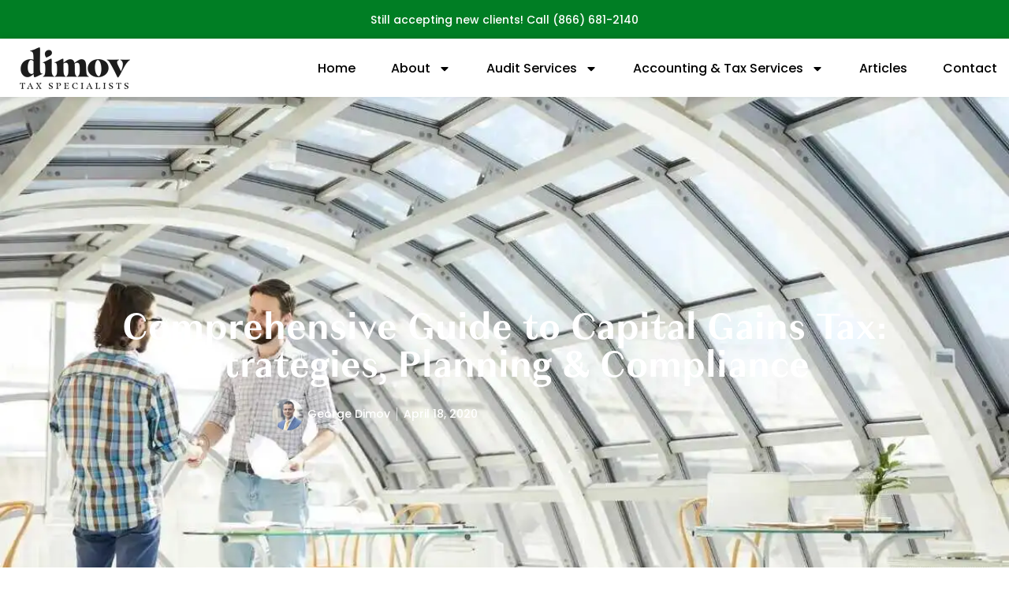

--- FILE ---
content_type: text/html; charset=UTF-8
request_url: https://dimovtax.com/capital-gains-taxation/
body_size: 118729
content:
<!DOCTYPE html> <html lang="en-US" prefix="og: https://ogp.me/ns#"> <head><script>if(navigator.userAgent.match(/MSIE|Internet Explorer/i)||navigator.userAgent.match(/Trident\/7\..*?rv:11/i)){let e=document.location.href;if(!e.match(/[?&]nonitro/)){if(e.indexOf("?")==-1){if(e.indexOf("#")==-1){document.location.href=e+"?nonitro=1"}else{document.location.href=e.replace("#","?nonitro=1#")}}else{if(e.indexOf("#")==-1){document.location.href=e+"&nonitro=1"}else{document.location.href=e.replace("#","&nonitro=1#")}}}}</script><link rel="preconnect" href="https://www.google.com" /><link rel="preconnect" href="https://www.googletagmanager.com" /><link rel="preconnect" href="https://cdn-ilbaafj.nitrocdn.com" /><meta charset="UTF-8" /><meta name="viewport" content="width=device-width, initial-scale=1.0, viewport-fit=cover" /><title>Capital Gains Tax: Strategies to Maximize Your Earnings</title><meta name="description" content="Capital gains tax is a tax on the profit realized from the sale of a non-inventory asset that was greater in value than the purchase price." /><meta name="robots" content="follow, index, max-snippet:-1, max-video-preview:-1, max-image-preview:large" /><meta property="og:locale" content="en_US" /><meta property="og:type" content="article" /><meta property="og:title" content="Capital Gains Tax: Strategies to Maximize Your Earnings" /><meta property="og:description" content="Capital gains tax is a tax on the profit realized from the sale of a non-inventory asset that was greater in value than the purchase price." /><meta property="og:url" content="https://dimovtax.com/capital-gains-taxation/" /><meta property="og:site_name" content="Dimov Tax &amp; CPA Services" /><meta property="article:section" content="Tax Blog" /><meta property="og:updated_time" content="2024-10-01T07:49:32-04:00" /><meta property="og:image" content="https://dimovtax.com/wp-content/uploads/2020/04/capital-gains-taxation.jpg" /><meta property="og:image:secure_url" content="https://dimovtax.com/wp-content/uploads/2020/04/capital-gains-taxation.jpg" /><meta property="og:image:width" content="1200" /><meta property="og:image:height" content="628" /><meta property="og:image:alt" content="Comprehensive guide to capital gains tax" /><meta property="og:image:type" content="image/jpeg" /><meta property="article:published_time" content="2020-04-18T04:21:59-04:00" /><meta property="article:modified_time" content="2024-10-01T07:49:32-04:00" /><meta name="twitter:card" content="summary_large_image" /><meta name="twitter:title" content="Capital Gains Tax: Strategies to Maximize Your Earnings" /><meta name="twitter:description" content="Capital gains tax is a tax on the profit realized from the sale of a non-inventory asset that was greater in value than the purchase price." /><meta name="twitter:image" content="https://dimovtax.com/wp-content/uploads/2020/04/capital-gains-taxation.jpg" /><meta name="twitter:label1" content="Written by" /><meta name="twitter:data1" content="George Dimov" /><meta name="twitter:label2" content="Time to read" /><meta name="twitter:data2" content="12 minutes" /><meta name="generator" content="WordPress 6.9" /><meta name="generator" content="Site Kit by Google 1.170.0" /><meta name="verification" content="f612c7d25f5690ad41496fcfdbf8d1" /><meta name="generator" content="Elementor 3.34.1; features: e_font_icon_svg, additional_custom_breakpoints; settings: css_print_method-external, google_font-enabled, font_display-auto" /><meta name="theme-color" content="#FFF" /><meta name="msapplication-TileImage" content="https://dimovtax.com/wp-content/uploads/2024/12/cropped-favicon-270x270.png" /><meta name="generator" content="NitroPack" /><script>var NPSH,NitroScrollHelper;NPSH=NitroScrollHelper=function(){let e=null;const o=window.sessionStorage.getItem("nitroScrollPos");function t(){let e=JSON.parse(window.sessionStorage.getItem("nitroScrollPos"))||{};if(typeof e!=="object"){e={}}e[document.URL]=window.scrollY;window.sessionStorage.setItem("nitroScrollPos",JSON.stringify(e))}window.addEventListener("scroll",function(){if(e!==null){clearTimeout(e)}e=setTimeout(t,200)},{passive:true});let r={};r.getScrollPos=()=>{if(!o){return 0}const e=JSON.parse(o);return e[document.URL]||0};r.isScrolled=()=>{return r.getScrollPos()>document.documentElement.clientHeight*.5};return r}();</script><script>(function(){var a=false;var e=document.documentElement.classList;var i=navigator.userAgent.toLowerCase();var n=["android","iphone","ipad"];var r=n.length;var o;var d=null;for(var t=0;t<r;t++){o=n[t];if(i.indexOf(o)>-1)d=o;if(e.contains(o)){a=true;e.remove(o)}}if(a&&d){e.add(d);if(d=="iphone"||d=="ipad"){e.add("ios")}}})();</script><script type="text/worker" id="nitro-web-worker">var preloadRequests=0;var remainingCount={};var baseURI="";self.onmessage=function(e){switch(e.data.cmd){case"RESOURCE_PRELOAD":var o=e.data.requestId;remainingCount[o]=0;e.data.resources.forEach(function(e){preload(e,function(o){return function(){console.log(o+" DONE: "+e);if(--remainingCount[o]==0){self.postMessage({cmd:"RESOURCE_PRELOAD",requestId:o})}}}(o));remainingCount[o]++});break;case"SET_BASEURI":baseURI=e.data.uri;break}};async function preload(e,o){if(typeof URL!=="undefined"&&baseURI){try{var a=new URL(e,baseURI);e=a.href}catch(e){console.log("Worker error: "+e.message)}}console.log("Preloading "+e);try{var n=new Request(e,{mode:"no-cors",redirect:"follow"});await fetch(n);o()}catch(a){console.log(a);var r=new XMLHttpRequest;r.responseType="blob";r.onload=o;r.onerror=o;r.open("GET",e,true);r.send()}}</script><script nitro-exclude>window.nitroGtmExcludes = 'WyJhLHMseSxuLGMsaCxpLGQsZSIsImEsIHMsIHksIG4sIGMsIGgsIGksIGQsIGUiLCJhc3luY1xcLWhpZGUiLCJ2YXIgX3Z3b19jb2RlIiwidHJ1c3Rsb2dvXFwuanMiLCJUcnVzdExvZ28iLCIuKj91c2VcXC50eXBla2l0XFwubmV0Lio/IiwiLio/[base64]/[base64]/YXBwXFwuZWN3aWRcXC5jb20uKj8iLCJwYXlwYWxcXC5jb21cXFwvc2RrXFxcL2pzIiwidmFyIGFuZ2VsbGV5ZV9pbl9jb250ZW50X3BhcmFtIiwiYXBwXFwub250cmFwb3J0XFwuY29tIiwiLio/bXNnc25kclxcLmNvbS4qPyIsIi4qP3NlYXJjaGxpZ2h0XFwucGFydG5lcnNcXFwvcGhvdG9uXFxcL3Bob3Rvbi4qP2pzIiwiLio/cm9vZlxcLXF1b3RlXFwtcHJvXFwtd2lkZ2V0XFwuanMuKj8iLCIuKj9jYWxsdHJrLio/IiwiLio/Y2FsbHJhaWwuKj8iLCIuKj9ibG9naGVyYWRzLio/IiwiLio/[base64]/IiwiaHR0cHNcXDpcXFwvXFxcL2N3dlxcLmlvXFxcLy4qPyIsIi4qP3dlYlxcLmNtcFxcLnVzZXJjZW50cmljc1xcLmV1XFxcL3VpXFxcL2xvYWRlclxcLmpzLio/IiwiLio/b3Nhbm9cXC5jb21cXFwvLio/IiwiaHR0cHNcXDpcXFwvXFxcL2FwaVxcLnNjaGVkdWxlZW5naW5lXFwubmV0XFxcL3NlXFwtd2ViXFwtYXBpLio/[base64]/IiwiLio/bWVkaWFcXC1hbWF6b25cXC5jb20uKj8iLCIuKj9hbXpuX2Fzc29jXy4qPyIsIm1vbnVcXC5kZWxpdmVyeSIsImFkc3BlZWRcXC5uZXQiLCJBZFNwZWVkXyIsImdhY2xpZW50aWQiLCJndG1cXC5qc1xcP2lkXFw9IiwiZ2FjbGllbnRpZCJd';</script><script id="nprl">(()=>{if(window.NPRL!=undefined)return;(function(e){var t=e.prototype;t.after||(t.after=function(){var e,t=arguments,n=t.length,r=0,i=this,o=i.parentNode,a=Node,c=String,u=document;if(o!==null){while(r<n){(e=t[r])instanceof a?(i=i.nextSibling)!==null?o.insertBefore(e,i):o.appendChild(e):o.appendChild(u.createTextNode(c(e)));++r}}})})(Element);var e,t;e=t=function(){var t=false;var r=window.URL||window.webkitURL;var i=true;var o=true;var a=2;var c=null;var u=null;var d=true;var s=window.nitroGtmExcludes!=undefined;var l=s?JSON.parse(atob(window.nitroGtmExcludes)).map(e=>new RegExp(e)):[];var f;var m;var v=null;var p=null;var g=null;var h={touch:["touchmove","touchend"],default:["mousemove","click","keydown","wheel"]};var E=true;var y=[];var w=false;var b=[];var S=0;var N=0;var L=false;var T=0;var R=null;var O=false;var A=false;var C=false;var P=[];var I=[];var M=[];var k=[];var x=false;var _={};var j=new Map;var B="noModule"in HTMLScriptElement.prototype;var q=requestAnimationFrame||mozRequestAnimationFrame||webkitRequestAnimationFrame||msRequestAnimationFrame;const D="gtm.js?id=";function H(e,t){if(!_[e]){_[e]=[]}_[e].push(t)}function U(e,t){if(_[e]){var n=0,r=_[e];for(var n=0;n<r.length;n++){r[n].call(this,t)}}}function Y(){(function(e,t){var r=null;var i=function(e){r(e)};var o=null;var a={};var c=null;var u=null;var d=0;e.addEventListener(t,function(r){if(["load","DOMContentLoaded"].indexOf(t)!=-1){if(u){Q(function(){e.triggerNitroEvent(t)})}c=true}else if(t=="readystatechange"){d++;n.ogReadyState=d==1?"interactive":"complete";if(u&&u>=d){n.documentReadyState=n.ogReadyState;Q(function(){e.triggerNitroEvent(t)})}}});e.addEventListener(t+"Nitro",function(e){if(["load","DOMContentLoaded"].indexOf(t)!=-1){if(!c){e.preventDefault();e.stopImmediatePropagation()}else{}u=true}else if(t=="readystatechange"){u=n.documentReadyState=="interactive"?1:2;if(d<u){e.preventDefault();e.stopImmediatePropagation()}}});switch(t){case"load":o="onload";break;case"readystatechange":o="onreadystatechange";break;case"pageshow":o="onpageshow";break;default:o=null;break}if(o){Object.defineProperty(e,o,{get:function(){return r},set:function(n){if(typeof n!=="function"){r=null;e.removeEventListener(t+"Nitro",i)}else{if(!r){e.addEventListener(t+"Nitro",i)}r=n}}})}Object.defineProperty(e,"addEventListener"+t,{value:function(r){if(r!=t||!n.startedScriptLoading||document.currentScript&&document.currentScript.hasAttribute("nitro-exclude")){}else{arguments[0]+="Nitro"}e.ogAddEventListener.apply(e,arguments);a[arguments[1]]=arguments[0]}});Object.defineProperty(e,"removeEventListener"+t,{value:function(t){var n=a[arguments[1]];arguments[0]=n;e.ogRemoveEventListener.apply(e,arguments)}});Object.defineProperty(e,"triggerNitroEvent"+t,{value:function(t,n){n=n||e;var r=new Event(t+"Nitro",{bubbles:true});r.isNitroPack=true;Object.defineProperty(r,"type",{get:function(){return t},set:function(){}});Object.defineProperty(r,"target",{get:function(){return n},set:function(){}});e.dispatchEvent(r)}});if(typeof e.triggerNitroEvent==="undefined"){(function(){var t=e.addEventListener;var n=e.removeEventListener;Object.defineProperty(e,"ogAddEventListener",{value:t});Object.defineProperty(e,"ogRemoveEventListener",{value:n});Object.defineProperty(e,"addEventListener",{value:function(n){var r="addEventListener"+n;if(typeof e[r]!=="undefined"){e[r].apply(e,arguments)}else{t.apply(e,arguments)}},writable:true});Object.defineProperty(e,"removeEventListener",{value:function(t){var r="removeEventListener"+t;if(typeof e[r]!=="undefined"){e[r].apply(e,arguments)}else{n.apply(e,arguments)}}});Object.defineProperty(e,"triggerNitroEvent",{value:function(t,n){var r="triggerNitroEvent"+t;if(typeof e[r]!=="undefined"){e[r].apply(e,arguments)}}})})()}}).apply(null,arguments)}Y(window,"load");Y(window,"pageshow");Y(window,"DOMContentLoaded");Y(document,"DOMContentLoaded");Y(document,"readystatechange");try{var F=new Worker(r.createObjectURL(new Blob([document.getElementById("nitro-web-worker").textContent],{type:"text/javascript"})))}catch(e){var F=new Worker("data:text/javascript;base64,"+btoa(document.getElementById("nitro-web-worker").textContent))}F.onmessage=function(e){if(e.data.cmd=="RESOURCE_PRELOAD"){U(e.data.requestId,e)}};if(typeof document.baseURI!=="undefined"){F.postMessage({cmd:"SET_BASEURI",uri:document.baseURI})}var G=function(e){if(--S==0){Q(K)}};var W=function(e){e.target.removeEventListener("load",W);e.target.removeEventListener("error",W);e.target.removeEventListener("nitroTimeout",W);if(e.type!="nitroTimeout"){clearTimeout(e.target.nitroTimeout)}if(--N==0&&S==0){Q(J)}};var X=function(e){var t=e.textContent;try{var n=r.createObjectURL(new Blob([t.replace(/^(?:<!--)?(.*?)(?:-->)?$/gm,"$1")],{type:"text/javascript"}))}catch(e){var n="data:text/javascript;base64,"+btoa(t.replace(/^(?:<!--)?(.*?)(?:-->)?$/gm,"$1"))}return n};var K=function(){n.documentReadyState="interactive";document.triggerNitroEvent("readystatechange");document.triggerNitroEvent("DOMContentLoaded");if(window.pageYOffset||window.pageXOffset){window.dispatchEvent(new Event("scroll"))}A=true;Q(function(){if(N==0){Q(J)}Q($)})};var J=function(){if(!A||O)return;O=true;R.disconnect();en();n.documentReadyState="complete";document.triggerNitroEvent("readystatechange");window.triggerNitroEvent("load",document);window.triggerNitroEvent("pageshow",document);if(window.pageYOffset||window.pageXOffset||location.hash){let e=typeof history.scrollRestoration!=="undefined"&&history.scrollRestoration=="auto";if(e&&typeof NPSH!=="undefined"&&NPSH.getScrollPos()>0&&window.pageYOffset>document.documentElement.clientHeight*.5){window.scrollTo(0,NPSH.getScrollPos())}else if(location.hash){try{let e=document.querySelector(location.hash);if(e){e.scrollIntoView()}}catch(e){}}}var e=null;if(a==1){e=eo}else{e=eu}Q(e)};var Q=function(e){setTimeout(e,0)};var V=function(e){if(e.type=="touchend"||e.type=="click"){g=e}};var $=function(){if(d&&g){setTimeout(function(e){return function(){var t=function(e,t,n){var r=new Event(e,{bubbles:true,cancelable:true});if(e=="click"){r.clientX=t;r.clientY=n}else{r.touches=[{clientX:t,clientY:n}]}return r};var n;if(e.type=="touchend"){var r=e.changedTouches[0];n=document.elementFromPoint(r.clientX,r.clientY);n.dispatchEvent(t("touchstart"),r.clientX,r.clientY);n.dispatchEvent(t("touchend"),r.clientX,r.clientY);n.dispatchEvent(t("click"),r.clientX,r.clientY)}else if(e.type=="click"){n=document.elementFromPoint(e.clientX,e.clientY);n.dispatchEvent(t("click"),e.clientX,e.clientY)}}}(g),150);g=null}};var z=function(e){if(e.tagName=="SCRIPT"&&!e.hasAttribute("data-nitro-for-id")&&!e.hasAttribute("nitro-document-write")||e.tagName=="IMG"&&(e.hasAttribute("src")||e.hasAttribute("srcset"))||e.tagName=="IFRAME"&&e.hasAttribute("src")||e.tagName=="LINK"&&e.hasAttribute("href")&&e.hasAttribute("rel")&&e.getAttribute("rel")=="stylesheet"){if(e.tagName==="IFRAME"&&e.src.indexOf("about:blank")>-1){return}var t="";switch(e.tagName){case"LINK":t=e.href;break;case"IMG":if(k.indexOf(e)>-1)return;t=e.srcset||e.src;break;default:t=e.src;break}var n=e.getAttribute("type");if(!t&&e.tagName!=="SCRIPT")return;if((e.tagName=="IMG"||e.tagName=="LINK")&&(t.indexOf("data:")===0||t.indexOf("blob:")===0))return;if(e.tagName=="SCRIPT"&&n&&n!=="text/javascript"&&n!=="application/javascript"){if(n!=="module"||!B)return}if(e.tagName==="SCRIPT"){if(k.indexOf(e)>-1)return;if(e.noModule&&B){return}let t=null;if(document.currentScript){if(document.currentScript.src&&document.currentScript.src.indexOf(D)>-1){t=document.currentScript}if(document.currentScript.hasAttribute("data-nitro-gtm-id")){e.setAttribute("data-nitro-gtm-id",document.currentScript.getAttribute("data-nitro-gtm-id"))}}else if(window.nitroCurrentScript){if(window.nitroCurrentScript.src&&window.nitroCurrentScript.src.indexOf(D)>-1){t=window.nitroCurrentScript}}if(t&&s){let n=false;for(const t of l){n=e.src?t.test(e.src):t.test(e.textContent);if(n){break}}if(!n){e.type="text/googletagmanagerscript";let n=t.hasAttribute("data-nitro-gtm-id")?t.getAttribute("data-nitro-gtm-id"):t.id;if(!j.has(n)){j.set(n,[])}let r=j.get(n);r.push(e);return}}if(!e.src){if(e.textContent.length>0){e.textContent+="\n;if(document.currentScript.nitroTimeout) {clearTimeout(document.currentScript.nitroTimeout);}; setTimeout(function() { this.dispatchEvent(new Event('load')); }.bind(document.currentScript), 0);"}else{return}}else{}k.push(e)}if(!e.hasOwnProperty("nitroTimeout")){N++;e.addEventListener("load",W,true);e.addEventListener("error",W,true);e.addEventListener("nitroTimeout",W,true);e.nitroTimeout=setTimeout(function(){console.log("Resource timed out",e);e.dispatchEvent(new Event("nitroTimeout"))},5e3)}}};var Z=function(e){if(e.hasOwnProperty("nitroTimeout")&&e.nitroTimeout){clearTimeout(e.nitroTimeout);e.nitroTimeout=null;e.dispatchEvent(new Event("nitroTimeout"))}};document.documentElement.addEventListener("load",function(e){if(e.target.tagName=="SCRIPT"||e.target.tagName=="IMG"){k.push(e.target)}},true);document.documentElement.addEventListener("error",function(e){if(e.target.tagName=="SCRIPT"||e.target.tagName=="IMG"){k.push(e.target)}},true);var ee=["appendChild","replaceChild","insertBefore","prepend","append","before","after","replaceWith","insertAdjacentElement"];var et=function(){if(s){window._nitro_setTimeout=window.setTimeout;window.setTimeout=function(e,t,...n){let r=document.currentScript||window.nitroCurrentScript;if(!r||r.src&&r.src.indexOf(D)==-1){return window._nitro_setTimeout.call(window,e,t,...n)}return window._nitro_setTimeout.call(window,function(e,t){return function(...n){window.nitroCurrentScript=e;t(...n)}}(r,e),t,...n)}}ee.forEach(function(e){HTMLElement.prototype["og"+e]=HTMLElement.prototype[e];HTMLElement.prototype[e]=function(...t){if(this.parentNode||this===document.documentElement){switch(e){case"replaceChild":case"insertBefore":t.pop();break;case"insertAdjacentElement":t.shift();break}t.forEach(function(e){if(!e)return;if(e.tagName=="SCRIPT"){z(e)}else{if(e.children&&e.children.length>0){e.querySelectorAll("script").forEach(z)}}})}return this["og"+e].apply(this,arguments)}})};var en=function(){if(s&&typeof window._nitro_setTimeout==="function"){window.setTimeout=window._nitro_setTimeout}ee.forEach(function(e){HTMLElement.prototype[e]=HTMLElement.prototype["og"+e]})};var er=async function(){if(o){ef(f);ef(V);if(v){clearTimeout(v);v=null}}if(T===1){L=true;return}else if(T===0){T=-1}n.startedScriptLoading=true;Object.defineProperty(document,"readyState",{get:function(){return n.documentReadyState},set:function(){}});var e=document.documentElement;var t={attributes:true,attributeFilter:["src"],childList:true,subtree:true};R=new MutationObserver(function(e,t){e.forEach(function(e){if(e.type=="childList"&&e.addedNodes.length>0){e.addedNodes.forEach(function(e){if(!document.documentElement.contains(e)){return}if(e.tagName=="IMG"||e.tagName=="IFRAME"||e.tagName=="LINK"){z(e)}})}if(e.type=="childList"&&e.removedNodes.length>0){e.removedNodes.forEach(function(e){if(e.tagName=="IFRAME"||e.tagName=="LINK"){Z(e)}})}if(e.type=="attributes"){var t=e.target;if(!document.documentElement.contains(t)){return}if(t.tagName=="IFRAME"||t.tagName=="LINK"||t.tagName=="IMG"||t.tagName=="SCRIPT"){z(t)}}})});R.observe(e,t);if(!s){et()}await Promise.all(P);var r=b.shift();var i=null;var a=false;while(r){var c;var u=JSON.parse(atob(r.meta));var d=u.delay;if(r.type=="inline"){var l=document.getElementById(r.id);if(l){l.remove()}else{r=b.shift();continue}c=X(l);if(c===false){r=b.shift();continue}}else{c=r.src}if(!a&&r.type!="inline"&&(typeof u.attributes.async!="undefined"||typeof u.attributes.defer!="undefined")){if(i===null){i=r}else if(i===r){a=true}if(!a){b.push(r);r=b.shift();continue}}var m=document.createElement("script");m.src=c;m.setAttribute("data-nitro-for-id",r.id);for(var p in u.attributes){try{if(u.attributes[p]===false){m.setAttribute(p,"")}else{m.setAttribute(p,u.attributes[p])}}catch(e){console.log("Error while setting script attribute",m,e)}}m.async=false;if(u.canonicalLink!=""&&Object.getOwnPropertyDescriptor(m,"src")?.configurable!==false){(e=>{Object.defineProperty(m,"src",{get:function(){return e.canonicalLink},set:function(){}})})(u)}if(d){setTimeout((function(e,t){var n=document.querySelector("[data-nitro-marker-id='"+t+"']");if(n){n.after(e)}else{document.head.appendChild(e)}}).bind(null,m,r.id),d)}else{m.addEventListener("load",G);m.addEventListener("error",G);if(!m.noModule||!B){S++}var g=document.querySelector("[data-nitro-marker-id='"+r.id+"']");if(g){Q(function(e,t){return function(){e.after(t)}}(g,m))}else{Q(function(e){return function(){document.head.appendChild(e)}}(m))}}r=b.shift()}};var ei=function(){var e=document.getElementById("nitro-deferred-styles");var t=document.createElement("div");t.innerHTML=e.textContent;return t};var eo=async function(e){isPreload=e&&e.type=="NitroPreload";if(!isPreload){T=-1;E=false;if(o){ef(f);ef(V);if(v){clearTimeout(v);v=null}}}if(w===false){var t=ei();let e=t.querySelectorAll('style,link[rel="stylesheet"]');w=e.length;if(w){let e=document.getElementById("nitro-deferred-styles-marker");e.replaceWith.apply(e,t.childNodes)}else if(isPreload){Q(ed)}else{es()}}else if(w===0&&!isPreload){es()}};var ea=function(){var e=ei();var t=e.childNodes;var n;var r=[];for(var i=0;i<t.length;i++){n=t[i];if(n.href){r.push(n.href)}}var o="css-preload";H(o,function(e){eo(new Event("NitroPreload"))});if(r.length){F.postMessage({cmd:"RESOURCE_PRELOAD",resources:r,requestId:o})}else{Q(function(){U(o)})}};var ec=function(){if(T===-1)return;T=1;var e=[];var t,n;for(var r=0;r<b.length;r++){t=b[r];if(t.type!="inline"){if(t.src){n=JSON.parse(atob(t.meta));if(n.delay)continue;if(n.attributes.type&&n.attributes.type=="module"&&!B)continue;e.push(t.src)}}}if(e.length){var i="js-preload";H(i,function(e){T=2;if(L){Q(er)}});F.postMessage({cmd:"RESOURCE_PRELOAD",resources:e,requestId:i})}};var eu=function(){while(I.length){style=I.shift();if(style.hasAttribute("nitropack-onload")){style.setAttribute("onload",style.getAttribute("nitropack-onload"));Q(function(e){return function(){e.dispatchEvent(new Event("load"))}}(style))}}while(M.length){style=M.shift();if(style.hasAttribute("nitropack-onerror")){style.setAttribute("onerror",style.getAttribute("nitropack-onerror"));Q(function(e){return function(){e.dispatchEvent(new Event("error"))}}(style))}}};var ed=function(){if(!x){if(i){Q(function(){var e=document.getElementById("nitro-critical-css");if(e){e.remove()}})}x=true;onStylesLoadEvent=new Event("NitroStylesLoaded");onStylesLoadEvent.isNitroPack=true;window.dispatchEvent(onStylesLoadEvent)}};var es=function(){if(a==2){Q(er)}else{eu()}};var el=function(e){m.forEach(function(t){document.addEventListener(t,e,true)})};var ef=function(e){m.forEach(function(t){document.removeEventListener(t,e,true)})};if(s){et()}return{setAutoRemoveCriticalCss:function(e){i=e},registerScript:function(e,t,n){b.push({type:"remote",src:e,id:t,meta:n})},registerInlineScript:function(e,t){b.push({type:"inline",id:e,meta:t})},registerStyle:function(e,t,n){y.push({href:e,rel:t,media:n})},onLoadStyle:function(e){I.push(e);if(w!==false&&--w==0){Q(ed);if(E){E=false}else{es()}}},onErrorStyle:function(e){M.push(e);if(w!==false&&--w==0){Q(ed);if(E){E=false}else{es()}}},loadJs:function(e,t){if(!e.src){var n=X(e);if(n!==false){e.src=n;e.textContent=""}}if(t){Q(function(e,t){return function(){e.after(t)}}(t,e))}else{Q(function(e){return function(){document.head.appendChild(e)}}(e))}},loadQueuedResources:async function(){window.dispatchEvent(new Event("NitroBootStart"));if(p){clearTimeout(p);p=null}window.removeEventListener("load",e.loadQueuedResources);f=a==1?er:eo;if(!o||g){Q(f)}else{if(navigator.userAgent.indexOf(" Edge/")==-1){ea();H("css-preload",ec)}el(f);if(u){if(c){v=setTimeout(f,c)}}else{}}},fontPreload:function(e){var t="critical-fonts";H(t,function(e){document.getElementById("nitro-critical-fonts").type="text/css"});F.postMessage({cmd:"RESOURCE_PRELOAD",resources:e,requestId:t})},boot:function(){if(t)return;t=true;C=typeof NPSH!=="undefined"&&NPSH.isScrolled();let n=document.prerendering;if(location.hash||C||n){o=false}m=h.default.concat(h.touch);p=setTimeout(e.loadQueuedResources,1500);el(V);if(C){e.loadQueuedResources()}else{window.addEventListener("load",e.loadQueuedResources)}},addPrerequisite:function(e){P.push(e)},getTagManagerNodes:function(e){if(!e)return j;return j.get(e)??[]}}}();var n,r;n=r=function(){var t=document.write;return{documentWrite:function(n,r){if(n&&n.hasAttribute("nitro-exclude")){return t.call(document,r)}var i=null;if(n.documentWriteContainer){i=n.documentWriteContainer}else{i=document.createElement("span");n.documentWriteContainer=i}var o=null;if(n){if(n.hasAttribute("data-nitro-for-id")){o=document.querySelector('template[data-nitro-marker-id="'+n.getAttribute("data-nitro-for-id")+'"]')}else{o=n}}i.innerHTML+=r;i.querySelectorAll("script").forEach(function(e){e.setAttribute("nitro-document-write","")});if(!i.parentNode){if(o){o.parentNode.insertBefore(i,o)}else{document.body.appendChild(i)}}var a=document.createElement("span");a.innerHTML=r;var c=a.querySelectorAll("script");if(c.length){c.forEach(function(t){var n=t.getAttributeNames();var r=document.createElement("script");n.forEach(function(e){r.setAttribute(e,t.getAttribute(e))});r.async=false;if(!t.src&&t.textContent){r.textContent=t.textContent}e.loadJs(r,o)})}},TrustLogo:function(e,t){var n=document.getElementById(e);var r=document.createElement("img");r.src=t;n.parentNode.insertBefore(r,n)},documentReadyState:"loading",ogReadyState:document.readyState,startedScriptLoading:false,loadScriptDelayed:function(e,t){setTimeout(function(){var t=document.createElement("script");t.src=e;document.head.appendChild(t)},t)}}}();document.write=function(e){n.documentWrite(document.currentScript,e)};document.writeln=function(e){n.documentWrite(document.currentScript,e+"\n")};window.NPRL=e;window.NitroResourceLoader=t;window.NPh=n;window.NitroPackHelper=r})();</script><template id="nitro-deferred-styles-marker"></template><style id="nitro-fonts">@font-face{font-family:"granville";src:url("https://cdn-ilbaafj.nitrocdn.com/RZqLGnnrCpqLxQtgtQuRzlIcRaSzABpV/assets/desktop/source/rev-52e53d6/use.typekit.net/af/d7eef5/00000000000000007735bffd/30/d784a0ff645635173d03a86ff33f263f.l") format("woff2");font-display:swap;font-style:italic;font-weight:700;font-stretch:normal}@font-face{font-family:"granville";src:url("https://cdn-ilbaafj.nitrocdn.com/RZqLGnnrCpqLxQtgtQuRzlIcRaSzABpV/assets/desktop/source/rev-52e53d6/use.typekit.net/af/ca35d2/00000000000000007735bfff/30/12def2bd54919649713179beb3186c70.l") format("woff2");font-display:swap;font-style:normal;font-weight:700;font-stretch:normal}@font-face{font-family:"Roboto";font-style:normal;font-weight:300;font-stretch:100%;src:url("https://cdn-ilbaafj.nitrocdn.com/RZqLGnnrCpqLxQtgtQuRzlIcRaSzABpV/assets/static/source/rev-52e53d6/fonts.gstatic.com/s/roboto/v50/KFO7CnqEu92Fr1ME7kSn66aGLdTylUAMa3GUBHMdazTgWw.woff2") format("woff2");unicode-range:U+0460-052F,U+1C80-1C8A,U+20B4,U+2DE0-2DFF,U+A640-A69F,U+FE2E-FE2F;font-display:swap}@font-face{font-family:"Roboto";font-style:normal;font-weight:300;font-stretch:100%;src:url("https://cdn-ilbaafj.nitrocdn.com/RZqLGnnrCpqLxQtgtQuRzlIcRaSzABpV/assets/static/source/rev-52e53d6/fonts.gstatic.com/s/roboto/v50/KFO7CnqEu92Fr1ME7kSn66aGLdTylUAMa3iUBHMdazTgWw.woff2") format("woff2");unicode-range:U+0301,U+0400-045F,U+0490-0491,U+04B0-04B1,U+2116;font-display:swap}@font-face{font-family:"Roboto";font-style:normal;font-weight:300;font-stretch:100%;src:url("https://cdn-ilbaafj.nitrocdn.com/RZqLGnnrCpqLxQtgtQuRzlIcRaSzABpV/assets/static/source/rev-52e53d6/fonts.gstatic.com/s/roboto/v50/KFO7CnqEu92Fr1ME7kSn66aGLdTylUAMa3CUBHMdazTgWw.woff2") format("woff2");unicode-range:U+1F00-1FFF;font-display:swap}@font-face{font-family:"Roboto";font-style:normal;font-weight:300;font-stretch:100%;src:url("https://cdn-ilbaafj.nitrocdn.com/RZqLGnnrCpqLxQtgtQuRzlIcRaSzABpV/assets/static/source/rev-52e53d6/fonts.gstatic.com/s/roboto/v50/KFO7CnqEu92Fr1ME7kSn66aGLdTylUAMa3-UBHMdazTgWw.woff2") format("woff2");unicode-range:U+0370-0377,U+037A-037F,U+0384-038A,U+038C,U+038E-03A1,U+03A3-03FF;font-display:swap}@font-face{font-family:"Roboto";font-style:normal;font-weight:300;font-stretch:100%;src:url("https://cdn-ilbaafj.nitrocdn.com/RZqLGnnrCpqLxQtgtQuRzlIcRaSzABpV/assets/static/source/rev-52e53d6/fonts.gstatic.com/s/roboto/v50/KFO7CnqEu92Fr1ME7kSn66aGLdTylUAMawCUBHMdazTgWw.woff2") format("woff2");unicode-range:U+0302-0303,U+0305,U+0307-0308,U+0310,U+0312,U+0315,U+031A,U+0326-0327,U+032C,U+032F-0330,U+0332-0333,U+0338,U+033A,U+0346,U+034D,U+0391-03A1,U+03A3-03A9,U+03B1-03C9,U+03D1,U+03D5-03D6,U+03F0-03F1,U+03F4-03F5,U+2016-2017,U+2034-2038,U+203C,U+2040,U+2043,U+2047,U+2050,U+2057,U+205F,U+2070-2071,U+2074-208E,U+2090-209C,U+20D0-20DC,U+20E1,U+20E5-20EF,U+2100-2112,U+2114-2115,U+2117-2121,U+2123-214F,U+2190,U+2192,U+2194-21AE,U+21B0-21E5,U+21F1-21F2,U+21F4-2211,U+2213-2214,U+2216-22FF,U+2308-230B,U+2310,U+2319,U+231C-2321,U+2336-237A,U+237C,U+2395,U+239B-23B7,U+23D0,U+23DC-23E1,U+2474-2475,U+25AF,U+25B3,U+25B7,U+25BD,U+25C1,U+25CA,U+25CC,U+25FB,U+266D-266F,U+27C0-27FF,U+2900-2AFF,U+2B0E-2B11,U+2B30-2B4C,U+2BFE,U+3030,U+FF5B,U+FF5D,U+1D400-1D7FF,U+1EE00-1EEFF;font-display:swap}@font-face{font-family:"Roboto";font-style:normal;font-weight:300;font-stretch:100%;src:url("https://cdn-ilbaafj.nitrocdn.com/RZqLGnnrCpqLxQtgtQuRzlIcRaSzABpV/assets/static/source/rev-52e53d6/fonts.gstatic.com/s/roboto/v50/KFO7CnqEu92Fr1ME7kSn66aGLdTylUAMaxKUBHMdazTgWw.woff2") format("woff2");unicode-range:U+0001-000C,U+000E-001F,U+007F-009F,U+20DD-20E0,U+20E2-20E4,U+2150-218F,U+2190,U+2192,U+2194-2199,U+21AF,U+21E6-21F0,U+21F3,U+2218-2219,U+2299,U+22C4-22C6,U+2300-243F,U+2440-244A,U+2460-24FF,U+25A0-27BF,U+2800-28FF,U+2921-2922,U+2981,U+29BF,U+29EB,U+2B00-2BFF,U+4DC0-4DFF,U+FFF9-FFFB,U+10140-1018E,U+10190-1019C,U+101A0,U+101D0-101FD,U+102E0-102FB,U+10E60-10E7E,U+1D2C0-1D2D3,U+1D2E0-1D37F,U+1F000-1F0FF,U+1F100-1F1AD,U+1F1E6-1F1FF,U+1F30D-1F30F,U+1F315,U+1F31C,U+1F31E,U+1F320-1F32C,U+1F336,U+1F378,U+1F37D,U+1F382,U+1F393-1F39F,U+1F3A7-1F3A8,U+1F3AC-1F3AF,U+1F3C2,U+1F3C4-1F3C6,U+1F3CA-1F3CE,U+1F3D4-1F3E0,U+1F3ED,U+1F3F1-1F3F3,U+1F3F5-1F3F7,U+1F408,U+1F415,U+1F41F,U+1F426,U+1F43F,U+1F441-1F442,U+1F444,U+1F446-1F449,U+1F44C-1F44E,U+1F453,U+1F46A,U+1F47D,U+1F4A3,U+1F4B0,U+1F4B3,U+1F4B9,U+1F4BB,U+1F4BF,U+1F4C8-1F4CB,U+1F4D6,U+1F4DA,U+1F4DF,U+1F4E3-1F4E6,U+1F4EA-1F4ED,U+1F4F7,U+1F4F9-1F4FB,U+1F4FD-1F4FE,U+1F503,U+1F507-1F50B,U+1F50D,U+1F512-1F513,U+1F53E-1F54A,U+1F54F-1F5FA,U+1F610,U+1F650-1F67F,U+1F687,U+1F68D,U+1F691,U+1F694,U+1F698,U+1F6AD,U+1F6B2,U+1F6B9-1F6BA,U+1F6BC,U+1F6C6-1F6CF,U+1F6D3-1F6D7,U+1F6E0-1F6EA,U+1F6F0-1F6F3,U+1F6F7-1F6FC,U+1F700-1F7FF,U+1F800-1F80B,U+1F810-1F847,U+1F850-1F859,U+1F860-1F887,U+1F890-1F8AD,U+1F8B0-1F8BB,U+1F8C0-1F8C1,U+1F900-1F90B,U+1F93B,U+1F946,U+1F984,U+1F996,U+1F9E9,U+1FA00-1FA6F,U+1FA70-1FA7C,U+1FA80-1FA89,U+1FA8F-1FAC6,U+1FACE-1FADC,U+1FADF-1FAE9,U+1FAF0-1FAF8,U+1FB00-1FBFF;font-display:swap}@font-face{font-family:"Roboto";font-style:normal;font-weight:300;font-stretch:100%;src:url("https://cdn-ilbaafj.nitrocdn.com/RZqLGnnrCpqLxQtgtQuRzlIcRaSzABpV/assets/static/source/rev-52e53d6/fonts.gstatic.com/s/roboto/v50/KFO7CnqEu92Fr1ME7kSn66aGLdTylUAMa3OUBHMdazTgWw.woff2") format("woff2");unicode-range:U+0102-0103,U+0110-0111,U+0128-0129,U+0168-0169,U+01A0-01A1,U+01AF-01B0,U+0300-0301,U+0303-0304,U+0308-0309,U+0323,U+0329,U+1EA0-1EF9,U+20AB;font-display:swap}@font-face{font-family:"Roboto";font-style:normal;font-weight:300;font-stretch:100%;src:url("https://cdn-ilbaafj.nitrocdn.com/RZqLGnnrCpqLxQtgtQuRzlIcRaSzABpV/assets/static/source/rev-52e53d6/fonts.gstatic.com/s/roboto/v50/KFO7CnqEu92Fr1ME7kSn66aGLdTylUAMa3KUBHMdazTgWw.woff2") format("woff2");unicode-range:U+0100-02BA,U+02BD-02C5,U+02C7-02CC,U+02CE-02D7,U+02DD-02FF,U+0304,U+0308,U+0329,U+1D00-1DBF,U+1E00-1E9F,U+1EF2-1EFF,U+2020,U+20A0-20AB,U+20AD-20C0,U+2113,U+2C60-2C7F,U+A720-A7FF;font-display:swap}@font-face{font-family:"Roboto";font-style:normal;font-weight:300;font-stretch:100%;src:url("https://cdn-ilbaafj.nitrocdn.com/RZqLGnnrCpqLxQtgtQuRzlIcRaSzABpV/assets/static/source/rev-52e53d6/fonts.gstatic.com/s/roboto/v50/KFO7CnqEu92Fr1ME7kSn66aGLdTylUAMa3yUBHMdazQ.woff2") format("woff2");unicode-range:U+0000-00FF,U+0131,U+0152-0153,U+02BB-02BC,U+02C6,U+02DA,U+02DC,U+0304,U+0308,U+0329,U+2000-206F,U+20AC,U+2122,U+2191,U+2193,U+2212,U+2215,U+FEFF,U+FFFD;font-display:swap}@font-face{font-family:"Roboto";font-style:normal;font-weight:400;font-stretch:100%;src:url("https://cdn-ilbaafj.nitrocdn.com/RZqLGnnrCpqLxQtgtQuRzlIcRaSzABpV/assets/static/source/rev-52e53d6/fonts.gstatic.com/s/roboto/v50/KFO7CnqEu92Fr1ME7kSn66aGLdTylUAMa3GUBHMdazTgWw.woff2") format("woff2");unicode-range:U+0460-052F,U+1C80-1C8A,U+20B4,U+2DE0-2DFF,U+A640-A69F,U+FE2E-FE2F;font-display:swap}@font-face{font-family:"Roboto";font-style:normal;font-weight:400;font-stretch:100%;src:url("https://cdn-ilbaafj.nitrocdn.com/RZqLGnnrCpqLxQtgtQuRzlIcRaSzABpV/assets/static/source/rev-52e53d6/fonts.gstatic.com/s/roboto/v50/KFO7CnqEu92Fr1ME7kSn66aGLdTylUAMa3iUBHMdazTgWw.woff2") format("woff2");unicode-range:U+0301,U+0400-045F,U+0490-0491,U+04B0-04B1,U+2116;font-display:swap}@font-face{font-family:"Roboto";font-style:normal;font-weight:400;font-stretch:100%;src:url("https://cdn-ilbaafj.nitrocdn.com/RZqLGnnrCpqLxQtgtQuRzlIcRaSzABpV/assets/static/source/rev-52e53d6/fonts.gstatic.com/s/roboto/v50/KFO7CnqEu92Fr1ME7kSn66aGLdTylUAMa3CUBHMdazTgWw.woff2") format("woff2");unicode-range:U+1F00-1FFF;font-display:swap}@font-face{font-family:"Roboto";font-style:normal;font-weight:400;font-stretch:100%;src:url("https://cdn-ilbaafj.nitrocdn.com/RZqLGnnrCpqLxQtgtQuRzlIcRaSzABpV/assets/static/source/rev-52e53d6/fonts.gstatic.com/s/roboto/v50/KFO7CnqEu92Fr1ME7kSn66aGLdTylUAMa3-UBHMdazTgWw.woff2") format("woff2");unicode-range:U+0370-0377,U+037A-037F,U+0384-038A,U+038C,U+038E-03A1,U+03A3-03FF;font-display:swap}@font-face{font-family:"Roboto";font-style:normal;font-weight:400;font-stretch:100%;src:url("https://cdn-ilbaafj.nitrocdn.com/RZqLGnnrCpqLxQtgtQuRzlIcRaSzABpV/assets/static/source/rev-52e53d6/fonts.gstatic.com/s/roboto/v50/KFO7CnqEu92Fr1ME7kSn66aGLdTylUAMawCUBHMdazTgWw.woff2") format("woff2");unicode-range:U+0302-0303,U+0305,U+0307-0308,U+0310,U+0312,U+0315,U+031A,U+0326-0327,U+032C,U+032F-0330,U+0332-0333,U+0338,U+033A,U+0346,U+034D,U+0391-03A1,U+03A3-03A9,U+03B1-03C9,U+03D1,U+03D5-03D6,U+03F0-03F1,U+03F4-03F5,U+2016-2017,U+2034-2038,U+203C,U+2040,U+2043,U+2047,U+2050,U+2057,U+205F,U+2070-2071,U+2074-208E,U+2090-209C,U+20D0-20DC,U+20E1,U+20E5-20EF,U+2100-2112,U+2114-2115,U+2117-2121,U+2123-214F,U+2190,U+2192,U+2194-21AE,U+21B0-21E5,U+21F1-21F2,U+21F4-2211,U+2213-2214,U+2216-22FF,U+2308-230B,U+2310,U+2319,U+231C-2321,U+2336-237A,U+237C,U+2395,U+239B-23B7,U+23D0,U+23DC-23E1,U+2474-2475,U+25AF,U+25B3,U+25B7,U+25BD,U+25C1,U+25CA,U+25CC,U+25FB,U+266D-266F,U+27C0-27FF,U+2900-2AFF,U+2B0E-2B11,U+2B30-2B4C,U+2BFE,U+3030,U+FF5B,U+FF5D,U+1D400-1D7FF,U+1EE00-1EEFF;font-display:swap}@font-face{font-family:"Roboto";font-style:normal;font-weight:400;font-stretch:100%;src:url("https://cdn-ilbaafj.nitrocdn.com/RZqLGnnrCpqLxQtgtQuRzlIcRaSzABpV/assets/static/source/rev-52e53d6/fonts.gstatic.com/s/roboto/v50/KFO7CnqEu92Fr1ME7kSn66aGLdTylUAMaxKUBHMdazTgWw.woff2") format("woff2");unicode-range:U+0001-000C,U+000E-001F,U+007F-009F,U+20DD-20E0,U+20E2-20E4,U+2150-218F,U+2190,U+2192,U+2194-2199,U+21AF,U+21E6-21F0,U+21F3,U+2218-2219,U+2299,U+22C4-22C6,U+2300-243F,U+2440-244A,U+2460-24FF,U+25A0-27BF,U+2800-28FF,U+2921-2922,U+2981,U+29BF,U+29EB,U+2B00-2BFF,U+4DC0-4DFF,U+FFF9-FFFB,U+10140-1018E,U+10190-1019C,U+101A0,U+101D0-101FD,U+102E0-102FB,U+10E60-10E7E,U+1D2C0-1D2D3,U+1D2E0-1D37F,U+1F000-1F0FF,U+1F100-1F1AD,U+1F1E6-1F1FF,U+1F30D-1F30F,U+1F315,U+1F31C,U+1F31E,U+1F320-1F32C,U+1F336,U+1F378,U+1F37D,U+1F382,U+1F393-1F39F,U+1F3A7-1F3A8,U+1F3AC-1F3AF,U+1F3C2,U+1F3C4-1F3C6,U+1F3CA-1F3CE,U+1F3D4-1F3E0,U+1F3ED,U+1F3F1-1F3F3,U+1F3F5-1F3F7,U+1F408,U+1F415,U+1F41F,U+1F426,U+1F43F,U+1F441-1F442,U+1F444,U+1F446-1F449,U+1F44C-1F44E,U+1F453,U+1F46A,U+1F47D,U+1F4A3,U+1F4B0,U+1F4B3,U+1F4B9,U+1F4BB,U+1F4BF,U+1F4C8-1F4CB,U+1F4D6,U+1F4DA,U+1F4DF,U+1F4E3-1F4E6,U+1F4EA-1F4ED,U+1F4F7,U+1F4F9-1F4FB,U+1F4FD-1F4FE,U+1F503,U+1F507-1F50B,U+1F50D,U+1F512-1F513,U+1F53E-1F54A,U+1F54F-1F5FA,U+1F610,U+1F650-1F67F,U+1F687,U+1F68D,U+1F691,U+1F694,U+1F698,U+1F6AD,U+1F6B2,U+1F6B9-1F6BA,U+1F6BC,U+1F6C6-1F6CF,U+1F6D3-1F6D7,U+1F6E0-1F6EA,U+1F6F0-1F6F3,U+1F6F7-1F6FC,U+1F700-1F7FF,U+1F800-1F80B,U+1F810-1F847,U+1F850-1F859,U+1F860-1F887,U+1F890-1F8AD,U+1F8B0-1F8BB,U+1F8C0-1F8C1,U+1F900-1F90B,U+1F93B,U+1F946,U+1F984,U+1F996,U+1F9E9,U+1FA00-1FA6F,U+1FA70-1FA7C,U+1FA80-1FA89,U+1FA8F-1FAC6,U+1FACE-1FADC,U+1FADF-1FAE9,U+1FAF0-1FAF8,U+1FB00-1FBFF;font-display:swap}@font-face{font-family:"Roboto";font-style:normal;font-weight:400;font-stretch:100%;src:url("https://cdn-ilbaafj.nitrocdn.com/RZqLGnnrCpqLxQtgtQuRzlIcRaSzABpV/assets/static/source/rev-52e53d6/fonts.gstatic.com/s/roboto/v50/KFO7CnqEu92Fr1ME7kSn66aGLdTylUAMa3OUBHMdazTgWw.woff2") format("woff2");unicode-range:U+0102-0103,U+0110-0111,U+0128-0129,U+0168-0169,U+01A0-01A1,U+01AF-01B0,U+0300-0301,U+0303-0304,U+0308-0309,U+0323,U+0329,U+1EA0-1EF9,U+20AB;font-display:swap}@font-face{font-family:"Roboto";font-style:normal;font-weight:400;font-stretch:100%;src:url("https://cdn-ilbaafj.nitrocdn.com/RZqLGnnrCpqLxQtgtQuRzlIcRaSzABpV/assets/static/source/rev-52e53d6/fonts.gstatic.com/s/roboto/v50/KFO7CnqEu92Fr1ME7kSn66aGLdTylUAMa3KUBHMdazTgWw.woff2") format("woff2");unicode-range:U+0100-02BA,U+02BD-02C5,U+02C7-02CC,U+02CE-02D7,U+02DD-02FF,U+0304,U+0308,U+0329,U+1D00-1DBF,U+1E00-1E9F,U+1EF2-1EFF,U+2020,U+20A0-20AB,U+20AD-20C0,U+2113,U+2C60-2C7F,U+A720-A7FF;font-display:swap}@font-face{font-family:"Roboto";font-style:normal;font-weight:400;font-stretch:100%;src:url("https://cdn-ilbaafj.nitrocdn.com/RZqLGnnrCpqLxQtgtQuRzlIcRaSzABpV/assets/static/source/rev-52e53d6/fonts.gstatic.com/s/roboto/v50/KFO7CnqEu92Fr1ME7kSn66aGLdTylUAMa3yUBHMdazQ.woff2") format("woff2");unicode-range:U+0000-00FF,U+0131,U+0152-0153,U+02BB-02BC,U+02C6,U+02DA,U+02DC,U+0304,U+0308,U+0329,U+2000-206F,U+20AC,U+2122,U+2191,U+2193,U+2212,U+2215,U+FEFF,U+FFFD;font-display:swap}@font-face{font-family:"Roboto";font-style:normal;font-weight:500;font-stretch:100%;src:url("https://cdn-ilbaafj.nitrocdn.com/RZqLGnnrCpqLxQtgtQuRzlIcRaSzABpV/assets/static/source/rev-52e53d6/fonts.gstatic.com/s/roboto/v50/KFO7CnqEu92Fr1ME7kSn66aGLdTylUAMa3GUBHMdazTgWw.woff2") format("woff2");unicode-range:U+0460-052F,U+1C80-1C8A,U+20B4,U+2DE0-2DFF,U+A640-A69F,U+FE2E-FE2F;font-display:swap}@font-face{font-family:"Roboto";font-style:normal;font-weight:500;font-stretch:100%;src:url("https://cdn-ilbaafj.nitrocdn.com/RZqLGnnrCpqLxQtgtQuRzlIcRaSzABpV/assets/static/source/rev-52e53d6/fonts.gstatic.com/s/roboto/v50/KFO7CnqEu92Fr1ME7kSn66aGLdTylUAMa3iUBHMdazTgWw.woff2") format("woff2");unicode-range:U+0301,U+0400-045F,U+0490-0491,U+04B0-04B1,U+2116;font-display:swap}@font-face{font-family:"Roboto";font-style:normal;font-weight:500;font-stretch:100%;src:url("https://cdn-ilbaafj.nitrocdn.com/RZqLGnnrCpqLxQtgtQuRzlIcRaSzABpV/assets/static/source/rev-52e53d6/fonts.gstatic.com/s/roboto/v50/KFO7CnqEu92Fr1ME7kSn66aGLdTylUAMa3CUBHMdazTgWw.woff2") format("woff2");unicode-range:U+1F00-1FFF;font-display:swap}@font-face{font-family:"Roboto";font-style:normal;font-weight:500;font-stretch:100%;src:url("https://cdn-ilbaafj.nitrocdn.com/RZqLGnnrCpqLxQtgtQuRzlIcRaSzABpV/assets/static/source/rev-52e53d6/fonts.gstatic.com/s/roboto/v50/KFO7CnqEu92Fr1ME7kSn66aGLdTylUAMa3-UBHMdazTgWw.woff2") format("woff2");unicode-range:U+0370-0377,U+037A-037F,U+0384-038A,U+038C,U+038E-03A1,U+03A3-03FF;font-display:swap}@font-face{font-family:"Roboto";font-style:normal;font-weight:500;font-stretch:100%;src:url("https://cdn-ilbaafj.nitrocdn.com/RZqLGnnrCpqLxQtgtQuRzlIcRaSzABpV/assets/static/source/rev-52e53d6/fonts.gstatic.com/s/roboto/v50/KFO7CnqEu92Fr1ME7kSn66aGLdTylUAMawCUBHMdazTgWw.woff2") format("woff2");unicode-range:U+0302-0303,U+0305,U+0307-0308,U+0310,U+0312,U+0315,U+031A,U+0326-0327,U+032C,U+032F-0330,U+0332-0333,U+0338,U+033A,U+0346,U+034D,U+0391-03A1,U+03A3-03A9,U+03B1-03C9,U+03D1,U+03D5-03D6,U+03F0-03F1,U+03F4-03F5,U+2016-2017,U+2034-2038,U+203C,U+2040,U+2043,U+2047,U+2050,U+2057,U+205F,U+2070-2071,U+2074-208E,U+2090-209C,U+20D0-20DC,U+20E1,U+20E5-20EF,U+2100-2112,U+2114-2115,U+2117-2121,U+2123-214F,U+2190,U+2192,U+2194-21AE,U+21B0-21E5,U+21F1-21F2,U+21F4-2211,U+2213-2214,U+2216-22FF,U+2308-230B,U+2310,U+2319,U+231C-2321,U+2336-237A,U+237C,U+2395,U+239B-23B7,U+23D0,U+23DC-23E1,U+2474-2475,U+25AF,U+25B3,U+25B7,U+25BD,U+25C1,U+25CA,U+25CC,U+25FB,U+266D-266F,U+27C0-27FF,U+2900-2AFF,U+2B0E-2B11,U+2B30-2B4C,U+2BFE,U+3030,U+FF5B,U+FF5D,U+1D400-1D7FF,U+1EE00-1EEFF;font-display:swap}@font-face{font-family:"Roboto";font-style:normal;font-weight:500;font-stretch:100%;src:url("https://cdn-ilbaafj.nitrocdn.com/RZqLGnnrCpqLxQtgtQuRzlIcRaSzABpV/assets/static/source/rev-52e53d6/fonts.gstatic.com/s/roboto/v50/KFO7CnqEu92Fr1ME7kSn66aGLdTylUAMaxKUBHMdazTgWw.woff2") format("woff2");unicode-range:U+0001-000C,U+000E-001F,U+007F-009F,U+20DD-20E0,U+20E2-20E4,U+2150-218F,U+2190,U+2192,U+2194-2199,U+21AF,U+21E6-21F0,U+21F3,U+2218-2219,U+2299,U+22C4-22C6,U+2300-243F,U+2440-244A,U+2460-24FF,U+25A0-27BF,U+2800-28FF,U+2921-2922,U+2981,U+29BF,U+29EB,U+2B00-2BFF,U+4DC0-4DFF,U+FFF9-FFFB,U+10140-1018E,U+10190-1019C,U+101A0,U+101D0-101FD,U+102E0-102FB,U+10E60-10E7E,U+1D2C0-1D2D3,U+1D2E0-1D37F,U+1F000-1F0FF,U+1F100-1F1AD,U+1F1E6-1F1FF,U+1F30D-1F30F,U+1F315,U+1F31C,U+1F31E,U+1F320-1F32C,U+1F336,U+1F378,U+1F37D,U+1F382,U+1F393-1F39F,U+1F3A7-1F3A8,U+1F3AC-1F3AF,U+1F3C2,U+1F3C4-1F3C6,U+1F3CA-1F3CE,U+1F3D4-1F3E0,U+1F3ED,U+1F3F1-1F3F3,U+1F3F5-1F3F7,U+1F408,U+1F415,U+1F41F,U+1F426,U+1F43F,U+1F441-1F442,U+1F444,U+1F446-1F449,U+1F44C-1F44E,U+1F453,U+1F46A,U+1F47D,U+1F4A3,U+1F4B0,U+1F4B3,U+1F4B9,U+1F4BB,U+1F4BF,U+1F4C8-1F4CB,U+1F4D6,U+1F4DA,U+1F4DF,U+1F4E3-1F4E6,U+1F4EA-1F4ED,U+1F4F7,U+1F4F9-1F4FB,U+1F4FD-1F4FE,U+1F503,U+1F507-1F50B,U+1F50D,U+1F512-1F513,U+1F53E-1F54A,U+1F54F-1F5FA,U+1F610,U+1F650-1F67F,U+1F687,U+1F68D,U+1F691,U+1F694,U+1F698,U+1F6AD,U+1F6B2,U+1F6B9-1F6BA,U+1F6BC,U+1F6C6-1F6CF,U+1F6D3-1F6D7,U+1F6E0-1F6EA,U+1F6F0-1F6F3,U+1F6F7-1F6FC,U+1F700-1F7FF,U+1F800-1F80B,U+1F810-1F847,U+1F850-1F859,U+1F860-1F887,U+1F890-1F8AD,U+1F8B0-1F8BB,U+1F8C0-1F8C1,U+1F900-1F90B,U+1F93B,U+1F946,U+1F984,U+1F996,U+1F9E9,U+1FA00-1FA6F,U+1FA70-1FA7C,U+1FA80-1FA89,U+1FA8F-1FAC6,U+1FACE-1FADC,U+1FADF-1FAE9,U+1FAF0-1FAF8,U+1FB00-1FBFF;font-display:swap}@font-face{font-family:"Roboto";font-style:normal;font-weight:500;font-stretch:100%;src:url("https://cdn-ilbaafj.nitrocdn.com/RZqLGnnrCpqLxQtgtQuRzlIcRaSzABpV/assets/static/source/rev-52e53d6/fonts.gstatic.com/s/roboto/v50/KFO7CnqEu92Fr1ME7kSn66aGLdTylUAMa3OUBHMdazTgWw.woff2") format("woff2");unicode-range:U+0102-0103,U+0110-0111,U+0128-0129,U+0168-0169,U+01A0-01A1,U+01AF-01B0,U+0300-0301,U+0303-0304,U+0308-0309,U+0323,U+0329,U+1EA0-1EF9,U+20AB;font-display:swap}@font-face{font-family:"Roboto";font-style:normal;font-weight:500;font-stretch:100%;src:url("https://cdn-ilbaafj.nitrocdn.com/RZqLGnnrCpqLxQtgtQuRzlIcRaSzABpV/assets/static/source/rev-52e53d6/fonts.gstatic.com/s/roboto/v50/KFO7CnqEu92Fr1ME7kSn66aGLdTylUAMa3KUBHMdazTgWw.woff2") format("woff2");unicode-range:U+0100-02BA,U+02BD-02C5,U+02C7-02CC,U+02CE-02D7,U+02DD-02FF,U+0304,U+0308,U+0329,U+1D00-1DBF,U+1E00-1E9F,U+1EF2-1EFF,U+2020,U+20A0-20AB,U+20AD-20C0,U+2113,U+2C60-2C7F,U+A720-A7FF;font-display:swap}@font-face{font-family:"Roboto";font-style:normal;font-weight:500;font-stretch:100%;src:url("https://cdn-ilbaafj.nitrocdn.com/RZqLGnnrCpqLxQtgtQuRzlIcRaSzABpV/assets/static/source/rev-52e53d6/fonts.gstatic.com/s/roboto/v50/KFO7CnqEu92Fr1ME7kSn66aGLdTylUAMa3yUBHMdazQ.woff2") format("woff2");unicode-range:U+0000-00FF,U+0131,U+0152-0153,U+02BB-02BC,U+02C6,U+02DA,U+02DC,U+0304,U+0308,U+0329,U+2000-206F,U+20AC,U+2122,U+2191,U+2193,U+2212,U+2215,U+FEFF,U+FFFD;font-display:swap}@font-face{font-family:"Roboto";font-style:normal;font-weight:700;font-stretch:100%;src:url("https://cdn-ilbaafj.nitrocdn.com/RZqLGnnrCpqLxQtgtQuRzlIcRaSzABpV/assets/static/source/rev-52e53d6/fonts.gstatic.com/s/roboto/v50/KFO7CnqEu92Fr1ME7kSn66aGLdTylUAMa3GUBHMdazTgWw.woff2") format("woff2");unicode-range:U+0460-052F,U+1C80-1C8A,U+20B4,U+2DE0-2DFF,U+A640-A69F,U+FE2E-FE2F;font-display:swap}@font-face{font-family:"Roboto";font-style:normal;font-weight:700;font-stretch:100%;src:url("https://cdn-ilbaafj.nitrocdn.com/RZqLGnnrCpqLxQtgtQuRzlIcRaSzABpV/assets/static/source/rev-52e53d6/fonts.gstatic.com/s/roboto/v50/KFO7CnqEu92Fr1ME7kSn66aGLdTylUAMa3iUBHMdazTgWw.woff2") format("woff2");unicode-range:U+0301,U+0400-045F,U+0490-0491,U+04B0-04B1,U+2116;font-display:swap}@font-face{font-family:"Roboto";font-style:normal;font-weight:700;font-stretch:100%;src:url("https://cdn-ilbaafj.nitrocdn.com/RZqLGnnrCpqLxQtgtQuRzlIcRaSzABpV/assets/static/source/rev-52e53d6/fonts.gstatic.com/s/roboto/v50/KFO7CnqEu92Fr1ME7kSn66aGLdTylUAMa3CUBHMdazTgWw.woff2") format("woff2");unicode-range:U+1F00-1FFF;font-display:swap}@font-face{font-family:"Roboto";font-style:normal;font-weight:700;font-stretch:100%;src:url("https://cdn-ilbaafj.nitrocdn.com/RZqLGnnrCpqLxQtgtQuRzlIcRaSzABpV/assets/static/source/rev-52e53d6/fonts.gstatic.com/s/roboto/v50/KFO7CnqEu92Fr1ME7kSn66aGLdTylUAMa3-UBHMdazTgWw.woff2") format("woff2");unicode-range:U+0370-0377,U+037A-037F,U+0384-038A,U+038C,U+038E-03A1,U+03A3-03FF;font-display:swap}@font-face{font-family:"Roboto";font-style:normal;font-weight:700;font-stretch:100%;src:url("https://cdn-ilbaafj.nitrocdn.com/RZqLGnnrCpqLxQtgtQuRzlIcRaSzABpV/assets/static/source/rev-52e53d6/fonts.gstatic.com/s/roboto/v50/KFO7CnqEu92Fr1ME7kSn66aGLdTylUAMawCUBHMdazTgWw.woff2") format("woff2");unicode-range:U+0302-0303,U+0305,U+0307-0308,U+0310,U+0312,U+0315,U+031A,U+0326-0327,U+032C,U+032F-0330,U+0332-0333,U+0338,U+033A,U+0346,U+034D,U+0391-03A1,U+03A3-03A9,U+03B1-03C9,U+03D1,U+03D5-03D6,U+03F0-03F1,U+03F4-03F5,U+2016-2017,U+2034-2038,U+203C,U+2040,U+2043,U+2047,U+2050,U+2057,U+205F,U+2070-2071,U+2074-208E,U+2090-209C,U+20D0-20DC,U+20E1,U+20E5-20EF,U+2100-2112,U+2114-2115,U+2117-2121,U+2123-214F,U+2190,U+2192,U+2194-21AE,U+21B0-21E5,U+21F1-21F2,U+21F4-2211,U+2213-2214,U+2216-22FF,U+2308-230B,U+2310,U+2319,U+231C-2321,U+2336-237A,U+237C,U+2395,U+239B-23B7,U+23D0,U+23DC-23E1,U+2474-2475,U+25AF,U+25B3,U+25B7,U+25BD,U+25C1,U+25CA,U+25CC,U+25FB,U+266D-266F,U+27C0-27FF,U+2900-2AFF,U+2B0E-2B11,U+2B30-2B4C,U+2BFE,U+3030,U+FF5B,U+FF5D,U+1D400-1D7FF,U+1EE00-1EEFF;font-display:swap}@font-face{font-family:"Roboto";font-style:normal;font-weight:700;font-stretch:100%;src:url("https://cdn-ilbaafj.nitrocdn.com/RZqLGnnrCpqLxQtgtQuRzlIcRaSzABpV/assets/static/source/rev-52e53d6/fonts.gstatic.com/s/roboto/v50/KFO7CnqEu92Fr1ME7kSn66aGLdTylUAMaxKUBHMdazTgWw.woff2") format("woff2");unicode-range:U+0001-000C,U+000E-001F,U+007F-009F,U+20DD-20E0,U+20E2-20E4,U+2150-218F,U+2190,U+2192,U+2194-2199,U+21AF,U+21E6-21F0,U+21F3,U+2218-2219,U+2299,U+22C4-22C6,U+2300-243F,U+2440-244A,U+2460-24FF,U+25A0-27BF,U+2800-28FF,U+2921-2922,U+2981,U+29BF,U+29EB,U+2B00-2BFF,U+4DC0-4DFF,U+FFF9-FFFB,U+10140-1018E,U+10190-1019C,U+101A0,U+101D0-101FD,U+102E0-102FB,U+10E60-10E7E,U+1D2C0-1D2D3,U+1D2E0-1D37F,U+1F000-1F0FF,U+1F100-1F1AD,U+1F1E6-1F1FF,U+1F30D-1F30F,U+1F315,U+1F31C,U+1F31E,U+1F320-1F32C,U+1F336,U+1F378,U+1F37D,U+1F382,U+1F393-1F39F,U+1F3A7-1F3A8,U+1F3AC-1F3AF,U+1F3C2,U+1F3C4-1F3C6,U+1F3CA-1F3CE,U+1F3D4-1F3E0,U+1F3ED,U+1F3F1-1F3F3,U+1F3F5-1F3F7,U+1F408,U+1F415,U+1F41F,U+1F426,U+1F43F,U+1F441-1F442,U+1F444,U+1F446-1F449,U+1F44C-1F44E,U+1F453,U+1F46A,U+1F47D,U+1F4A3,U+1F4B0,U+1F4B3,U+1F4B9,U+1F4BB,U+1F4BF,U+1F4C8-1F4CB,U+1F4D6,U+1F4DA,U+1F4DF,U+1F4E3-1F4E6,U+1F4EA-1F4ED,U+1F4F7,U+1F4F9-1F4FB,U+1F4FD-1F4FE,U+1F503,U+1F507-1F50B,U+1F50D,U+1F512-1F513,U+1F53E-1F54A,U+1F54F-1F5FA,U+1F610,U+1F650-1F67F,U+1F687,U+1F68D,U+1F691,U+1F694,U+1F698,U+1F6AD,U+1F6B2,U+1F6B9-1F6BA,U+1F6BC,U+1F6C6-1F6CF,U+1F6D3-1F6D7,U+1F6E0-1F6EA,U+1F6F0-1F6F3,U+1F6F7-1F6FC,U+1F700-1F7FF,U+1F800-1F80B,U+1F810-1F847,U+1F850-1F859,U+1F860-1F887,U+1F890-1F8AD,U+1F8B0-1F8BB,U+1F8C0-1F8C1,U+1F900-1F90B,U+1F93B,U+1F946,U+1F984,U+1F996,U+1F9E9,U+1FA00-1FA6F,U+1FA70-1FA7C,U+1FA80-1FA89,U+1FA8F-1FAC6,U+1FACE-1FADC,U+1FADF-1FAE9,U+1FAF0-1FAF8,U+1FB00-1FBFF;font-display:swap}@font-face{font-family:"Roboto";font-style:normal;font-weight:700;font-stretch:100%;src:url("https://cdn-ilbaafj.nitrocdn.com/RZqLGnnrCpqLxQtgtQuRzlIcRaSzABpV/assets/static/source/rev-52e53d6/fonts.gstatic.com/s/roboto/v50/KFO7CnqEu92Fr1ME7kSn66aGLdTylUAMa3OUBHMdazTgWw.woff2") format("woff2");unicode-range:U+0102-0103,U+0110-0111,U+0128-0129,U+0168-0169,U+01A0-01A1,U+01AF-01B0,U+0300-0301,U+0303-0304,U+0308-0309,U+0323,U+0329,U+1EA0-1EF9,U+20AB;font-display:swap}@font-face{font-family:"Roboto";font-style:normal;font-weight:700;font-stretch:100%;src:url("https://cdn-ilbaafj.nitrocdn.com/RZqLGnnrCpqLxQtgtQuRzlIcRaSzABpV/assets/static/source/rev-52e53d6/fonts.gstatic.com/s/roboto/v50/KFO7CnqEu92Fr1ME7kSn66aGLdTylUAMa3KUBHMdazTgWw.woff2") format("woff2");unicode-range:U+0100-02BA,U+02BD-02C5,U+02C7-02CC,U+02CE-02D7,U+02DD-02FF,U+0304,U+0308,U+0329,U+1D00-1DBF,U+1E00-1E9F,U+1EF2-1EFF,U+2020,U+20A0-20AB,U+20AD-20C0,U+2113,U+2C60-2C7F,U+A720-A7FF;font-display:swap}@font-face{font-family:"Roboto";font-style:normal;font-weight:700;font-stretch:100%;src:url("https://cdn-ilbaafj.nitrocdn.com/RZqLGnnrCpqLxQtgtQuRzlIcRaSzABpV/assets/static/source/rev-52e53d6/fonts.gstatic.com/s/roboto/v50/KFO7CnqEu92Fr1ME7kSn66aGLdTylUAMa3yUBHMdazQ.woff2") format("woff2");unicode-range:U+0000-00FF,U+0131,U+0152-0153,U+02BB-02BC,U+02C6,U+02DA,U+02DC,U+0304,U+0308,U+0329,U+2000-206F,U+20AC,U+2122,U+2191,U+2193,U+2212,U+2215,U+FEFF,U+FFFD;font-display:swap}@font-face{font-family:"FontAwesome";src:url("https://cdn-ilbaafj.nitrocdn.com/RZqLGnnrCpqLxQtgtQuRzlIcRaSzABpV/assets/static/source/rev-52e53d6/dimovtax.com/wp-content/plugins/elementor/assets/lib/font-awesome/fonts/3e6eb37f30ca47e1f854d23f3eb21bc6.fontawesome-webfont.eot");src:url("https://cdn-ilbaafj.nitrocdn.com/RZqLGnnrCpqLxQtgtQuRzlIcRaSzABpV/assets/static/source/rev-52e53d6/dimovtax.com/wp-content/plugins/elementor/assets/lib/font-awesome/fonts/3e6eb37f30ca47e1f854d23f3eb21bc6.fontawesome-webfont.woff2") format("woff2");font-weight:normal;font-style:normal;font-display:swap}@font-face{font-family:"Poppins";font-style:italic;font-weight:100;src:url("https://cdn-ilbaafj.nitrocdn.com/RZqLGnnrCpqLxQtgtQuRzlIcRaSzABpV/assets/static/source/rev-52e53d6/fonts.gstatic.com/s/poppins/v24/pxiAyp8kv8JHgFVrJJLmE0tDMPKhSkFEkm8.woff2") format("woff2");unicode-range:U+0900-097F,U+1CD0-1CF9,U+200C-200D,U+20A8,U+20B9,U+20F0,U+25CC,U+A830-A839,U+A8E0-A8FF,U+11B00-11B09;font-display:swap}@font-face{font-family:"Poppins";font-style:italic;font-weight:100;src:url("https://cdn-ilbaafj.nitrocdn.com/RZqLGnnrCpqLxQtgtQuRzlIcRaSzABpV/assets/static/source/rev-52e53d6/fonts.gstatic.com/s/poppins/v24/pxiAyp8kv8JHgFVrJJLmE0tMMPKhSkFEkm8.woff2") format("woff2");unicode-range:U+0100-02BA,U+02BD-02C5,U+02C7-02CC,U+02CE-02D7,U+02DD-02FF,U+0304,U+0308,U+0329,U+1D00-1DBF,U+1E00-1E9F,U+1EF2-1EFF,U+2020,U+20A0-20AB,U+20AD-20C0,U+2113,U+2C60-2C7F,U+A720-A7FF;font-display:swap}@font-face{font-family:"Poppins";font-style:italic;font-weight:100;src:url("https://cdn-ilbaafj.nitrocdn.com/RZqLGnnrCpqLxQtgtQuRzlIcRaSzABpV/assets/static/source/rev-52e53d6/fonts.gstatic.com/s/poppins/v24/pxiAyp8kv8JHgFVrJJLmE0tCMPKhSkFE.woff2") format("woff2");unicode-range:U+0000-00FF,U+0131,U+0152-0153,U+02BB-02BC,U+02C6,U+02DA,U+02DC,U+0304,U+0308,U+0329,U+2000-206F,U+20AC,U+2122,U+2191,U+2193,U+2212,U+2215,U+FEFF,U+FFFD;font-display:swap}@font-face{font-family:"Poppins";font-style:italic;font-weight:200;src:url("https://cdn-ilbaafj.nitrocdn.com/RZqLGnnrCpqLxQtgtQuRzlIcRaSzABpV/assets/static/source/rev-52e53d6/fonts.gstatic.com/s/poppins/v24/pxiDyp8kv8JHgFVrJJLmv1pVFteOYktMqlap.woff2") format("woff2");unicode-range:U+0900-097F,U+1CD0-1CF9,U+200C-200D,U+20A8,U+20B9,U+20F0,U+25CC,U+A830-A839,U+A8E0-A8FF,U+11B00-11B09;font-display:swap}@font-face{font-family:"Poppins";font-style:italic;font-weight:200;src:url("https://cdn-ilbaafj.nitrocdn.com/RZqLGnnrCpqLxQtgtQuRzlIcRaSzABpV/assets/static/source/rev-52e53d6/fonts.gstatic.com/s/poppins/v24/pxiDyp8kv8JHgFVrJJLmv1pVGdeOYktMqlap.woff2") format("woff2");unicode-range:U+0100-02BA,U+02BD-02C5,U+02C7-02CC,U+02CE-02D7,U+02DD-02FF,U+0304,U+0308,U+0329,U+1D00-1DBF,U+1E00-1E9F,U+1EF2-1EFF,U+2020,U+20A0-20AB,U+20AD-20C0,U+2113,U+2C60-2C7F,U+A720-A7FF;font-display:swap}@font-face{font-family:"Poppins";font-style:italic;font-weight:200;src:url("https://cdn-ilbaafj.nitrocdn.com/RZqLGnnrCpqLxQtgtQuRzlIcRaSzABpV/assets/static/source/rev-52e53d6/fonts.gstatic.com/s/poppins/v24/pxiDyp8kv8JHgFVrJJLmv1pVF9eOYktMqg.woff2") format("woff2");unicode-range:U+0000-00FF,U+0131,U+0152-0153,U+02BB-02BC,U+02C6,U+02DA,U+02DC,U+0304,U+0308,U+0329,U+2000-206F,U+20AC,U+2122,U+2191,U+2193,U+2212,U+2215,U+FEFF,U+FFFD;font-display:swap}@font-face{font-family:"Poppins";font-style:italic;font-weight:300;src:url("https://cdn-ilbaafj.nitrocdn.com/RZqLGnnrCpqLxQtgtQuRzlIcRaSzABpV/assets/static/source/rev-52e53d6/fonts.gstatic.com/s/poppins/v24/pxiDyp8kv8JHgFVrJJLm21lVFteOYktMqlap.woff2") format("woff2");unicode-range:U+0900-097F,U+1CD0-1CF9,U+200C-200D,U+20A8,U+20B9,U+20F0,U+25CC,U+A830-A839,U+A8E0-A8FF,U+11B00-11B09;font-display:swap}@font-face{font-family:"Poppins";font-style:italic;font-weight:300;src:url("https://cdn-ilbaafj.nitrocdn.com/RZqLGnnrCpqLxQtgtQuRzlIcRaSzABpV/assets/static/source/rev-52e53d6/fonts.gstatic.com/s/poppins/v24/pxiDyp8kv8JHgFVrJJLm21lVGdeOYktMqlap.woff2") format("woff2");unicode-range:U+0100-02BA,U+02BD-02C5,U+02C7-02CC,U+02CE-02D7,U+02DD-02FF,U+0304,U+0308,U+0329,U+1D00-1DBF,U+1E00-1E9F,U+1EF2-1EFF,U+2020,U+20A0-20AB,U+20AD-20C0,U+2113,U+2C60-2C7F,U+A720-A7FF;font-display:swap}@font-face{font-family:"Poppins";font-style:italic;font-weight:300;src:url("https://cdn-ilbaafj.nitrocdn.com/RZqLGnnrCpqLxQtgtQuRzlIcRaSzABpV/assets/static/source/rev-52e53d6/fonts.gstatic.com/s/poppins/v24/pxiDyp8kv8JHgFVrJJLm21lVF9eOYktMqg.woff2") format("woff2");unicode-range:U+0000-00FF,U+0131,U+0152-0153,U+02BB-02BC,U+02C6,U+02DA,U+02DC,U+0304,U+0308,U+0329,U+2000-206F,U+20AC,U+2122,U+2191,U+2193,U+2212,U+2215,U+FEFF,U+FFFD;font-display:swap}@font-face{font-family:"Poppins";font-style:italic;font-weight:400;src:url("https://cdn-ilbaafj.nitrocdn.com/RZqLGnnrCpqLxQtgtQuRzlIcRaSzABpV/assets/static/source/rev-52e53d6/fonts.gstatic.com/s/poppins/v24/pxiGyp8kv8JHgFVrJJLucXtAOvWDSHFF.woff2") format("woff2");unicode-range:U+0900-097F,U+1CD0-1CF9,U+200C-200D,U+20A8,U+20B9,U+20F0,U+25CC,U+A830-A839,U+A8E0-A8FF,U+11B00-11B09;font-display:swap}@font-face{font-family:"Poppins";font-style:italic;font-weight:400;src:url("https://cdn-ilbaafj.nitrocdn.com/RZqLGnnrCpqLxQtgtQuRzlIcRaSzABpV/assets/static/source/rev-52e53d6/fonts.gstatic.com/s/poppins/v24/pxiGyp8kv8JHgFVrJJLufntAOvWDSHFF.woff2") format("woff2");unicode-range:U+0100-02BA,U+02BD-02C5,U+02C7-02CC,U+02CE-02D7,U+02DD-02FF,U+0304,U+0308,U+0329,U+1D00-1DBF,U+1E00-1E9F,U+1EF2-1EFF,U+2020,U+20A0-20AB,U+20AD-20C0,U+2113,U+2C60-2C7F,U+A720-A7FF;font-display:swap}@font-face{font-family:"Poppins";font-style:italic;font-weight:400;src:url("https://cdn-ilbaafj.nitrocdn.com/RZqLGnnrCpqLxQtgtQuRzlIcRaSzABpV/assets/static/source/rev-52e53d6/fonts.gstatic.com/s/poppins/v24/pxiGyp8kv8JHgFVrJJLucHtAOvWDSA.woff2") format("woff2");unicode-range:U+0000-00FF,U+0131,U+0152-0153,U+02BB-02BC,U+02C6,U+02DA,U+02DC,U+0304,U+0308,U+0329,U+2000-206F,U+20AC,U+2122,U+2191,U+2193,U+2212,U+2215,U+FEFF,U+FFFD;font-display:swap}@font-face{font-family:"Poppins";font-style:italic;font-weight:500;src:url("https://cdn-ilbaafj.nitrocdn.com/RZqLGnnrCpqLxQtgtQuRzlIcRaSzABpV/assets/static/source/rev-52e53d6/fonts.gstatic.com/s/poppins/v24/pxiDyp8kv8JHgFVrJJLmg1hVFteOYktMqlap.woff2") format("woff2");unicode-range:U+0900-097F,U+1CD0-1CF9,U+200C-200D,U+20A8,U+20B9,U+20F0,U+25CC,U+A830-A839,U+A8E0-A8FF,U+11B00-11B09;font-display:swap}@font-face{font-family:"Poppins";font-style:italic;font-weight:500;src:url("https://cdn-ilbaafj.nitrocdn.com/RZqLGnnrCpqLxQtgtQuRzlIcRaSzABpV/assets/static/source/rev-52e53d6/fonts.gstatic.com/s/poppins/v24/pxiDyp8kv8JHgFVrJJLmg1hVGdeOYktMqlap.woff2") format("woff2");unicode-range:U+0100-02BA,U+02BD-02C5,U+02C7-02CC,U+02CE-02D7,U+02DD-02FF,U+0304,U+0308,U+0329,U+1D00-1DBF,U+1E00-1E9F,U+1EF2-1EFF,U+2020,U+20A0-20AB,U+20AD-20C0,U+2113,U+2C60-2C7F,U+A720-A7FF;font-display:swap}@font-face{font-family:"Poppins";font-style:italic;font-weight:500;src:url("https://cdn-ilbaafj.nitrocdn.com/RZqLGnnrCpqLxQtgtQuRzlIcRaSzABpV/assets/static/source/rev-52e53d6/fonts.gstatic.com/s/poppins/v24/pxiDyp8kv8JHgFVrJJLmg1hVF9eOYktMqg.woff2") format("woff2");unicode-range:U+0000-00FF,U+0131,U+0152-0153,U+02BB-02BC,U+02C6,U+02DA,U+02DC,U+0304,U+0308,U+0329,U+2000-206F,U+20AC,U+2122,U+2191,U+2193,U+2212,U+2215,U+FEFF,U+FFFD;font-display:swap}@font-face{font-family:"Poppins";font-style:italic;font-weight:600;src:url("https://cdn-ilbaafj.nitrocdn.com/RZqLGnnrCpqLxQtgtQuRzlIcRaSzABpV/assets/static/source/rev-52e53d6/fonts.gstatic.com/s/poppins/v24/pxiDyp8kv8JHgFVrJJLmr19VFteOYktMqlap.woff2") format("woff2");unicode-range:U+0900-097F,U+1CD0-1CF9,U+200C-200D,U+20A8,U+20B9,U+20F0,U+25CC,U+A830-A839,U+A8E0-A8FF,U+11B00-11B09;font-display:swap}@font-face{font-family:"Poppins";font-style:italic;font-weight:600;src:url("https://cdn-ilbaafj.nitrocdn.com/RZqLGnnrCpqLxQtgtQuRzlIcRaSzABpV/assets/static/source/rev-52e53d6/fonts.gstatic.com/s/poppins/v24/pxiDyp8kv8JHgFVrJJLmr19VGdeOYktMqlap.woff2") format("woff2");unicode-range:U+0100-02BA,U+02BD-02C5,U+02C7-02CC,U+02CE-02D7,U+02DD-02FF,U+0304,U+0308,U+0329,U+1D00-1DBF,U+1E00-1E9F,U+1EF2-1EFF,U+2020,U+20A0-20AB,U+20AD-20C0,U+2113,U+2C60-2C7F,U+A720-A7FF;font-display:swap}@font-face{font-family:"Poppins";font-style:italic;font-weight:600;src:url("https://cdn-ilbaafj.nitrocdn.com/RZqLGnnrCpqLxQtgtQuRzlIcRaSzABpV/assets/static/source/rev-52e53d6/fonts.gstatic.com/s/poppins/v24/pxiDyp8kv8JHgFVrJJLmr19VF9eOYktMqg.woff2") format("woff2");unicode-range:U+0000-00FF,U+0131,U+0152-0153,U+02BB-02BC,U+02C6,U+02DA,U+02DC,U+0304,U+0308,U+0329,U+2000-206F,U+20AC,U+2122,U+2191,U+2193,U+2212,U+2215,U+FEFF,U+FFFD;font-display:swap}@font-face{font-family:"Poppins";font-style:italic;font-weight:700;src:url("https://cdn-ilbaafj.nitrocdn.com/RZqLGnnrCpqLxQtgtQuRzlIcRaSzABpV/assets/static/source/rev-52e53d6/fonts.gstatic.com/s/poppins/v24/pxiDyp8kv8JHgFVrJJLmy15VFteOYktMqlap.woff2") format("woff2");unicode-range:U+0900-097F,U+1CD0-1CF9,U+200C-200D,U+20A8,U+20B9,U+20F0,U+25CC,U+A830-A839,U+A8E0-A8FF,U+11B00-11B09;font-display:swap}@font-face{font-family:"Poppins";font-style:italic;font-weight:700;src:url("https://cdn-ilbaafj.nitrocdn.com/RZqLGnnrCpqLxQtgtQuRzlIcRaSzABpV/assets/static/source/rev-52e53d6/fonts.gstatic.com/s/poppins/v24/pxiDyp8kv8JHgFVrJJLmy15VGdeOYktMqlap.woff2") format("woff2");unicode-range:U+0100-02BA,U+02BD-02C5,U+02C7-02CC,U+02CE-02D7,U+02DD-02FF,U+0304,U+0308,U+0329,U+1D00-1DBF,U+1E00-1E9F,U+1EF2-1EFF,U+2020,U+20A0-20AB,U+20AD-20C0,U+2113,U+2C60-2C7F,U+A720-A7FF;font-display:swap}@font-face{font-family:"Poppins";font-style:italic;font-weight:700;src:url("https://cdn-ilbaafj.nitrocdn.com/RZqLGnnrCpqLxQtgtQuRzlIcRaSzABpV/assets/static/source/rev-52e53d6/fonts.gstatic.com/s/poppins/v24/pxiDyp8kv8JHgFVrJJLmy15VF9eOYktMqg.woff2") format("woff2");unicode-range:U+0000-00FF,U+0131,U+0152-0153,U+02BB-02BC,U+02C6,U+02DA,U+02DC,U+0304,U+0308,U+0329,U+2000-206F,U+20AC,U+2122,U+2191,U+2193,U+2212,U+2215,U+FEFF,U+FFFD;font-display:swap}@font-face{font-family:"Poppins";font-style:italic;font-weight:800;src:url("https://cdn-ilbaafj.nitrocdn.com/RZqLGnnrCpqLxQtgtQuRzlIcRaSzABpV/assets/static/source/rev-52e53d6/fonts.gstatic.com/s/poppins/v24/pxiDyp8kv8JHgFVrJJLm111VFteOYktMqlap.woff2") format("woff2");unicode-range:U+0900-097F,U+1CD0-1CF9,U+200C-200D,U+20A8,U+20B9,U+20F0,U+25CC,U+A830-A839,U+A8E0-A8FF,U+11B00-11B09;font-display:swap}@font-face{font-family:"Poppins";font-style:italic;font-weight:800;src:url("https://cdn-ilbaafj.nitrocdn.com/RZqLGnnrCpqLxQtgtQuRzlIcRaSzABpV/assets/static/source/rev-52e53d6/fonts.gstatic.com/s/poppins/v24/pxiDyp8kv8JHgFVrJJLm111VGdeOYktMqlap.woff2") format("woff2");unicode-range:U+0100-02BA,U+02BD-02C5,U+02C7-02CC,U+02CE-02D7,U+02DD-02FF,U+0304,U+0308,U+0329,U+1D00-1DBF,U+1E00-1E9F,U+1EF2-1EFF,U+2020,U+20A0-20AB,U+20AD-20C0,U+2113,U+2C60-2C7F,U+A720-A7FF;font-display:swap}@font-face{font-family:"Poppins";font-style:italic;font-weight:800;src:url("https://cdn-ilbaafj.nitrocdn.com/RZqLGnnrCpqLxQtgtQuRzlIcRaSzABpV/assets/static/source/rev-52e53d6/fonts.gstatic.com/s/poppins/v24/pxiDyp8kv8JHgFVrJJLm111VF9eOYktMqg.woff2") format("woff2");unicode-range:U+0000-00FF,U+0131,U+0152-0153,U+02BB-02BC,U+02C6,U+02DA,U+02DC,U+0304,U+0308,U+0329,U+2000-206F,U+20AC,U+2122,U+2191,U+2193,U+2212,U+2215,U+FEFF,U+FFFD;font-display:swap}@font-face{font-family:"Poppins";font-style:italic;font-weight:900;src:url("https://cdn-ilbaafj.nitrocdn.com/RZqLGnnrCpqLxQtgtQuRzlIcRaSzABpV/assets/static/source/rev-52e53d6/fonts.gstatic.com/s/poppins/v24/pxiDyp8kv8JHgFVrJJLm81xVFteOYktMqlap.woff2") format("woff2");unicode-range:U+0900-097F,U+1CD0-1CF9,U+200C-200D,U+20A8,U+20B9,U+20F0,U+25CC,U+A830-A839,U+A8E0-A8FF,U+11B00-11B09;font-display:swap}@font-face{font-family:"Poppins";font-style:italic;font-weight:900;src:url("https://cdn-ilbaafj.nitrocdn.com/RZqLGnnrCpqLxQtgtQuRzlIcRaSzABpV/assets/static/source/rev-52e53d6/fonts.gstatic.com/s/poppins/v24/pxiDyp8kv8JHgFVrJJLm81xVGdeOYktMqlap.woff2") format("woff2");unicode-range:U+0100-02BA,U+02BD-02C5,U+02C7-02CC,U+02CE-02D7,U+02DD-02FF,U+0304,U+0308,U+0329,U+1D00-1DBF,U+1E00-1E9F,U+1EF2-1EFF,U+2020,U+20A0-20AB,U+20AD-20C0,U+2113,U+2C60-2C7F,U+A720-A7FF;font-display:swap}@font-face{font-family:"Poppins";font-style:italic;font-weight:900;src:url("https://cdn-ilbaafj.nitrocdn.com/RZqLGnnrCpqLxQtgtQuRzlIcRaSzABpV/assets/static/source/rev-52e53d6/fonts.gstatic.com/s/poppins/v24/pxiDyp8kv8JHgFVrJJLm81xVF9eOYktMqg.woff2") format("woff2");unicode-range:U+0000-00FF,U+0131,U+0152-0153,U+02BB-02BC,U+02C6,U+02DA,U+02DC,U+0304,U+0308,U+0329,U+2000-206F,U+20AC,U+2122,U+2191,U+2193,U+2212,U+2215,U+FEFF,U+FFFD;font-display:swap}@font-face{font-family:"Poppins";font-style:normal;font-weight:100;src:url("https://cdn-ilbaafj.nitrocdn.com/RZqLGnnrCpqLxQtgtQuRzlIcRaSzABpV/assets/static/source/rev-52e53d6/fonts.gstatic.com/s/poppins/v24/pxiGyp8kv8JHgFVrLPTucXtAOvWDSHFF.woff2") format("woff2");unicode-range:U+0900-097F,U+1CD0-1CF9,U+200C-200D,U+20A8,U+20B9,U+20F0,U+25CC,U+A830-A839,U+A8E0-A8FF,U+11B00-11B09;font-display:swap}@font-face{font-family:"Poppins";font-style:normal;font-weight:100;src:url("https://cdn-ilbaafj.nitrocdn.com/RZqLGnnrCpqLxQtgtQuRzlIcRaSzABpV/assets/static/source/rev-52e53d6/fonts.gstatic.com/s/poppins/v24/pxiGyp8kv8JHgFVrLPTufntAOvWDSHFF.woff2") format("woff2");unicode-range:U+0100-02BA,U+02BD-02C5,U+02C7-02CC,U+02CE-02D7,U+02DD-02FF,U+0304,U+0308,U+0329,U+1D00-1DBF,U+1E00-1E9F,U+1EF2-1EFF,U+2020,U+20A0-20AB,U+20AD-20C0,U+2113,U+2C60-2C7F,U+A720-A7FF;font-display:swap}@font-face{font-family:"Poppins";font-style:normal;font-weight:100;src:url("https://cdn-ilbaafj.nitrocdn.com/RZqLGnnrCpqLxQtgtQuRzlIcRaSzABpV/assets/static/source/rev-52e53d6/fonts.gstatic.com/s/poppins/v24/pxiGyp8kv8JHgFVrLPTucHtAOvWDSA.woff2") format("woff2");unicode-range:U+0000-00FF,U+0131,U+0152-0153,U+02BB-02BC,U+02C6,U+02DA,U+02DC,U+0304,U+0308,U+0329,U+2000-206F,U+20AC,U+2122,U+2191,U+2193,U+2212,U+2215,U+FEFF,U+FFFD;font-display:swap}@font-face{font-family:"Poppins";font-style:normal;font-weight:200;src:url("https://cdn-ilbaafj.nitrocdn.com/RZqLGnnrCpqLxQtgtQuRzlIcRaSzABpV/assets/static/source/rev-52e53d6/fonts.gstatic.com/s/poppins/v24/pxiByp8kv8JHgFVrLFj_Z11lFd2JQEl8qw.woff2") format("woff2");unicode-range:U+0900-097F,U+1CD0-1CF9,U+200C-200D,U+20A8,U+20B9,U+20F0,U+25CC,U+A830-A839,U+A8E0-A8FF,U+11B00-11B09;font-display:swap}@font-face{font-family:"Poppins";font-style:normal;font-weight:200;src:url("https://cdn-ilbaafj.nitrocdn.com/RZqLGnnrCpqLxQtgtQuRzlIcRaSzABpV/assets/static/source/rev-52e53d6/fonts.gstatic.com/s/poppins/v24/pxiByp8kv8JHgFVrLFj_Z1JlFd2JQEl8qw.woff2") format("woff2");unicode-range:U+0100-02BA,U+02BD-02C5,U+02C7-02CC,U+02CE-02D7,U+02DD-02FF,U+0304,U+0308,U+0329,U+1D00-1DBF,U+1E00-1E9F,U+1EF2-1EFF,U+2020,U+20A0-20AB,U+20AD-20C0,U+2113,U+2C60-2C7F,U+A720-A7FF;font-display:swap}@font-face{font-family:"Poppins";font-style:normal;font-weight:200;src:url("https://cdn-ilbaafj.nitrocdn.com/RZqLGnnrCpqLxQtgtQuRzlIcRaSzABpV/assets/static/source/rev-52e53d6/fonts.gstatic.com/s/poppins/v24/pxiByp8kv8JHgFVrLFj_Z1xlFd2JQEk.woff2") format("woff2");unicode-range:U+0000-00FF,U+0131,U+0152-0153,U+02BB-02BC,U+02C6,U+02DA,U+02DC,U+0304,U+0308,U+0329,U+2000-206F,U+20AC,U+2122,U+2191,U+2193,U+2212,U+2215,U+FEFF,U+FFFD;font-display:swap}@font-face{font-family:"Poppins";font-style:normal;font-weight:300;src:url("https://cdn-ilbaafj.nitrocdn.com/RZqLGnnrCpqLxQtgtQuRzlIcRaSzABpV/assets/static/source/rev-52e53d6/fonts.gstatic.com/s/poppins/v24/pxiByp8kv8JHgFVrLDz8Z11lFd2JQEl8qw.woff2") format("woff2");unicode-range:U+0900-097F,U+1CD0-1CF9,U+200C-200D,U+20A8,U+20B9,U+20F0,U+25CC,U+A830-A839,U+A8E0-A8FF,U+11B00-11B09;font-display:swap}@font-face{font-family:"Poppins";font-style:normal;font-weight:300;src:url("https://cdn-ilbaafj.nitrocdn.com/RZqLGnnrCpqLxQtgtQuRzlIcRaSzABpV/assets/static/source/rev-52e53d6/fonts.gstatic.com/s/poppins/v24/pxiByp8kv8JHgFVrLDz8Z1JlFd2JQEl8qw.woff2") format("woff2");unicode-range:U+0100-02BA,U+02BD-02C5,U+02C7-02CC,U+02CE-02D7,U+02DD-02FF,U+0304,U+0308,U+0329,U+1D00-1DBF,U+1E00-1E9F,U+1EF2-1EFF,U+2020,U+20A0-20AB,U+20AD-20C0,U+2113,U+2C60-2C7F,U+A720-A7FF;font-display:swap}@font-face{font-family:"Poppins";font-style:normal;font-weight:300;src:url("https://cdn-ilbaafj.nitrocdn.com/RZqLGnnrCpqLxQtgtQuRzlIcRaSzABpV/assets/static/source/rev-52e53d6/fonts.gstatic.com/s/poppins/v24/pxiByp8kv8JHgFVrLDz8Z1xlFd2JQEk.woff2") format("woff2");unicode-range:U+0000-00FF,U+0131,U+0152-0153,U+02BB-02BC,U+02C6,U+02DA,U+02DC,U+0304,U+0308,U+0329,U+2000-206F,U+20AC,U+2122,U+2191,U+2193,U+2212,U+2215,U+FEFF,U+FFFD;font-display:swap}@font-face{font-family:"Poppins";font-style:normal;font-weight:400;src:url("https://cdn-ilbaafj.nitrocdn.com/RZqLGnnrCpqLxQtgtQuRzlIcRaSzABpV/assets/static/source/rev-52e53d6/fonts.gstatic.com/s/poppins/v24/pxiEyp8kv8JHgFVrJJbecnFHGPezSQ.woff2") format("woff2");unicode-range:U+0900-097F,U+1CD0-1CF9,U+200C-200D,U+20A8,U+20B9,U+20F0,U+25CC,U+A830-A839,U+A8E0-A8FF,U+11B00-11B09;font-display:swap}@font-face{font-family:"Poppins";font-style:normal;font-weight:400;src:url("https://cdn-ilbaafj.nitrocdn.com/RZqLGnnrCpqLxQtgtQuRzlIcRaSzABpV/assets/static/source/rev-52e53d6/fonts.gstatic.com/s/poppins/v24/pxiEyp8kv8JHgFVrJJnecnFHGPezSQ.woff2") format("woff2");unicode-range:U+0100-02BA,U+02BD-02C5,U+02C7-02CC,U+02CE-02D7,U+02DD-02FF,U+0304,U+0308,U+0329,U+1D00-1DBF,U+1E00-1E9F,U+1EF2-1EFF,U+2020,U+20A0-20AB,U+20AD-20C0,U+2113,U+2C60-2C7F,U+A720-A7FF;font-display:swap}@font-face{font-family:"Poppins";font-style:normal;font-weight:400;src:url("https://cdn-ilbaafj.nitrocdn.com/RZqLGnnrCpqLxQtgtQuRzlIcRaSzABpV/assets/static/source/rev-52e53d6/fonts.gstatic.com/s/poppins/v24/pxiEyp8kv8JHgFVrJJfecnFHGPc.woff2") format("woff2");unicode-range:U+0000-00FF,U+0131,U+0152-0153,U+02BB-02BC,U+02C6,U+02DA,U+02DC,U+0304,U+0308,U+0329,U+2000-206F,U+20AC,U+2122,U+2191,U+2193,U+2212,U+2215,U+FEFF,U+FFFD;font-display:swap}@font-face{font-family:"Poppins";font-style:normal;font-weight:500;src:url("https://cdn-ilbaafj.nitrocdn.com/RZqLGnnrCpqLxQtgtQuRzlIcRaSzABpV/assets/static/source/rev-52e53d6/fonts.gstatic.com/s/poppins/v24/pxiByp8kv8JHgFVrLGT9Z11lFd2JQEl8qw.woff2") format("woff2");unicode-range:U+0900-097F,U+1CD0-1CF9,U+200C-200D,U+20A8,U+20B9,U+20F0,U+25CC,U+A830-A839,U+A8E0-A8FF,U+11B00-11B09;font-display:swap}@font-face{font-family:"Poppins";font-style:normal;font-weight:500;src:url("https://cdn-ilbaafj.nitrocdn.com/RZqLGnnrCpqLxQtgtQuRzlIcRaSzABpV/assets/static/source/rev-52e53d6/fonts.gstatic.com/s/poppins/v24/pxiByp8kv8JHgFVrLGT9Z1JlFd2JQEl8qw.woff2") format("woff2");unicode-range:U+0100-02BA,U+02BD-02C5,U+02C7-02CC,U+02CE-02D7,U+02DD-02FF,U+0304,U+0308,U+0329,U+1D00-1DBF,U+1E00-1E9F,U+1EF2-1EFF,U+2020,U+20A0-20AB,U+20AD-20C0,U+2113,U+2C60-2C7F,U+A720-A7FF;font-display:swap}@font-face{font-family:"Poppins";font-style:normal;font-weight:500;src:url("https://cdn-ilbaafj.nitrocdn.com/RZqLGnnrCpqLxQtgtQuRzlIcRaSzABpV/assets/static/source/rev-52e53d6/fonts.gstatic.com/s/poppins/v24/pxiByp8kv8JHgFVrLGT9Z1xlFd2JQEk.woff2") format("woff2");unicode-range:U+0000-00FF,U+0131,U+0152-0153,U+02BB-02BC,U+02C6,U+02DA,U+02DC,U+0304,U+0308,U+0329,U+2000-206F,U+20AC,U+2122,U+2191,U+2193,U+2212,U+2215,U+FEFF,U+FFFD;font-display:swap}@font-face{font-family:"Poppins";font-style:normal;font-weight:600;src:url("https://cdn-ilbaafj.nitrocdn.com/RZqLGnnrCpqLxQtgtQuRzlIcRaSzABpV/assets/static/source/rev-52e53d6/fonts.gstatic.com/s/poppins/v24/pxiByp8kv8JHgFVrLEj6Z11lFd2JQEl8qw.woff2") format("woff2");unicode-range:U+0900-097F,U+1CD0-1CF9,U+200C-200D,U+20A8,U+20B9,U+20F0,U+25CC,U+A830-A839,U+A8E0-A8FF,U+11B00-11B09;font-display:swap}@font-face{font-family:"Poppins";font-style:normal;font-weight:600;src:url("https://cdn-ilbaafj.nitrocdn.com/RZqLGnnrCpqLxQtgtQuRzlIcRaSzABpV/assets/static/source/rev-52e53d6/fonts.gstatic.com/s/poppins/v24/pxiByp8kv8JHgFVrLEj6Z1JlFd2JQEl8qw.woff2") format("woff2");unicode-range:U+0100-02BA,U+02BD-02C5,U+02C7-02CC,U+02CE-02D7,U+02DD-02FF,U+0304,U+0308,U+0329,U+1D00-1DBF,U+1E00-1E9F,U+1EF2-1EFF,U+2020,U+20A0-20AB,U+20AD-20C0,U+2113,U+2C60-2C7F,U+A720-A7FF;font-display:swap}@font-face{font-family:"Poppins";font-style:normal;font-weight:600;src:url("https://cdn-ilbaafj.nitrocdn.com/RZqLGnnrCpqLxQtgtQuRzlIcRaSzABpV/assets/static/source/rev-52e53d6/fonts.gstatic.com/s/poppins/v24/pxiByp8kv8JHgFVrLEj6Z1xlFd2JQEk.woff2") format("woff2");unicode-range:U+0000-00FF,U+0131,U+0152-0153,U+02BB-02BC,U+02C6,U+02DA,U+02DC,U+0304,U+0308,U+0329,U+2000-206F,U+20AC,U+2122,U+2191,U+2193,U+2212,U+2215,U+FEFF,U+FFFD;font-display:swap}@font-face{font-family:"Poppins";font-style:normal;font-weight:700;src:url("https://cdn-ilbaafj.nitrocdn.com/RZqLGnnrCpqLxQtgtQuRzlIcRaSzABpV/assets/static/source/rev-52e53d6/fonts.gstatic.com/s/poppins/v24/pxiByp8kv8JHgFVrLCz7Z11lFd2JQEl8qw.woff2") format("woff2");unicode-range:U+0900-097F,U+1CD0-1CF9,U+200C-200D,U+20A8,U+20B9,U+20F0,U+25CC,U+A830-A839,U+A8E0-A8FF,U+11B00-11B09;font-display:swap}@font-face{font-family:"Poppins";font-style:normal;font-weight:700;src:url("https://cdn-ilbaafj.nitrocdn.com/RZqLGnnrCpqLxQtgtQuRzlIcRaSzABpV/assets/static/source/rev-52e53d6/fonts.gstatic.com/s/poppins/v24/pxiByp8kv8JHgFVrLCz7Z1JlFd2JQEl8qw.woff2") format("woff2");unicode-range:U+0100-02BA,U+02BD-02C5,U+02C7-02CC,U+02CE-02D7,U+02DD-02FF,U+0304,U+0308,U+0329,U+1D00-1DBF,U+1E00-1E9F,U+1EF2-1EFF,U+2020,U+20A0-20AB,U+20AD-20C0,U+2113,U+2C60-2C7F,U+A720-A7FF;font-display:swap}@font-face{font-family:"Poppins";font-style:normal;font-weight:700;src:url("https://cdn-ilbaafj.nitrocdn.com/RZqLGnnrCpqLxQtgtQuRzlIcRaSzABpV/assets/static/source/rev-52e53d6/fonts.gstatic.com/s/poppins/v24/pxiByp8kv8JHgFVrLCz7Z1xlFd2JQEk.woff2") format("woff2");unicode-range:U+0000-00FF,U+0131,U+0152-0153,U+02BB-02BC,U+02C6,U+02DA,U+02DC,U+0304,U+0308,U+0329,U+2000-206F,U+20AC,U+2122,U+2191,U+2193,U+2212,U+2215,U+FEFF,U+FFFD;font-display:swap}@font-face{font-family:"Poppins";font-style:normal;font-weight:800;src:url("https://cdn-ilbaafj.nitrocdn.com/RZqLGnnrCpqLxQtgtQuRzlIcRaSzABpV/assets/static/source/rev-52e53d6/fonts.gstatic.com/s/poppins/v24/pxiByp8kv8JHgFVrLDD4Z11lFd2JQEl8qw.woff2") format("woff2");unicode-range:U+0900-097F,U+1CD0-1CF9,U+200C-200D,U+20A8,U+20B9,U+20F0,U+25CC,U+A830-A839,U+A8E0-A8FF,U+11B00-11B09;font-display:swap}@font-face{font-family:"Poppins";font-style:normal;font-weight:800;src:url("https://cdn-ilbaafj.nitrocdn.com/RZqLGnnrCpqLxQtgtQuRzlIcRaSzABpV/assets/static/source/rev-52e53d6/fonts.gstatic.com/s/poppins/v24/pxiByp8kv8JHgFVrLDD4Z1JlFd2JQEl8qw.woff2") format("woff2");unicode-range:U+0100-02BA,U+02BD-02C5,U+02C7-02CC,U+02CE-02D7,U+02DD-02FF,U+0304,U+0308,U+0329,U+1D00-1DBF,U+1E00-1E9F,U+1EF2-1EFF,U+2020,U+20A0-20AB,U+20AD-20C0,U+2113,U+2C60-2C7F,U+A720-A7FF;font-display:swap}@font-face{font-family:"Poppins";font-style:normal;font-weight:800;src:url("https://cdn-ilbaafj.nitrocdn.com/RZqLGnnrCpqLxQtgtQuRzlIcRaSzABpV/assets/static/source/rev-52e53d6/fonts.gstatic.com/s/poppins/v24/pxiByp8kv8JHgFVrLDD4Z1xlFd2JQEk.woff2") format("woff2");unicode-range:U+0000-00FF,U+0131,U+0152-0153,U+02BB-02BC,U+02C6,U+02DA,U+02DC,U+0304,U+0308,U+0329,U+2000-206F,U+20AC,U+2122,U+2191,U+2193,U+2212,U+2215,U+FEFF,U+FFFD;font-display:swap}@font-face{font-family:"Poppins";font-style:normal;font-weight:900;src:url("https://cdn-ilbaafj.nitrocdn.com/RZqLGnnrCpqLxQtgtQuRzlIcRaSzABpV/assets/static/source/rev-52e53d6/fonts.gstatic.com/s/poppins/v24/pxiByp8kv8JHgFVrLBT5Z11lFd2JQEl8qw.woff2") format("woff2");unicode-range:U+0900-097F,U+1CD0-1CF9,U+200C-200D,U+20A8,U+20B9,U+20F0,U+25CC,U+A830-A839,U+A8E0-A8FF,U+11B00-11B09;font-display:swap}@font-face{font-family:"Poppins";font-style:normal;font-weight:900;src:url("https://cdn-ilbaafj.nitrocdn.com/RZqLGnnrCpqLxQtgtQuRzlIcRaSzABpV/assets/static/source/rev-52e53d6/fonts.gstatic.com/s/poppins/v24/pxiByp8kv8JHgFVrLBT5Z1JlFd2JQEl8qw.woff2") format("woff2");unicode-range:U+0100-02BA,U+02BD-02C5,U+02C7-02CC,U+02CE-02D7,U+02DD-02FF,U+0304,U+0308,U+0329,U+1D00-1DBF,U+1E00-1E9F,U+1EF2-1EFF,U+2020,U+20A0-20AB,U+20AD-20C0,U+2113,U+2C60-2C7F,U+A720-A7FF;font-display:swap}@font-face{font-family:"Poppins";font-style:normal;font-weight:900;src:url("https://cdn-ilbaafj.nitrocdn.com/RZqLGnnrCpqLxQtgtQuRzlIcRaSzABpV/assets/static/source/rev-52e53d6/fonts.gstatic.com/s/poppins/v24/pxiByp8kv8JHgFVrLBT5Z1xlFd2JQEk.woff2") format("woff2");unicode-range:U+0000-00FF,U+0131,U+0152-0153,U+02BB-02BC,U+02C6,U+02DA,U+02DC,U+0304,U+0308,U+0329,U+2000-206F,U+20AC,U+2122,U+2191,U+2193,U+2212,U+2215,U+FEFF,U+FFFD;font-display:swap}@font-face{font-family:gform-icons-theme;src:url("https://cdn-ilbaafj.nitrocdn.com/RZqLGnnrCpqLxQtgtQuRzlIcRaSzABpV/assets/static/source/rev-52e53d6/dimovtax.com/wp-content/plugins/gravityforms/fonts/6fa21caa9f568943134710e05af2972a.gform-icons-theme.woff2") format("woff2");font-weight:400;font-style:normal;font-display:swap}</style><style type="text/css" id="nitro-critical-css">:root{--wp--preset--aspect-ratio--square:1;--wp--preset--aspect-ratio--4-3:4/3;--wp--preset--aspect-ratio--3-4:3/4;--wp--preset--aspect-ratio--3-2:3/2;--wp--preset--aspect-ratio--2-3:2/3;--wp--preset--aspect-ratio--16-9:16/9;--wp--preset--aspect-ratio--9-16:9/16;--wp--preset--color--black:#000;--wp--preset--color--cyan-bluish-gray:#abb8c3;--wp--preset--color--white:#fff;--wp--preset--color--pale-pink:#f78da7;--wp--preset--color--vivid-red:#cf2e2e;--wp--preset--color--luminous-vivid-orange:#ff6900;--wp--preset--color--luminous-vivid-amber:#fcb900;--wp--preset--color--light-green-cyan:#7bdcb5;--wp--preset--color--vivid-green-cyan:#00d084;--wp--preset--color--pale-cyan-blue:#8ed1fc;--wp--preset--color--vivid-cyan-blue:#0693e3;--wp--preset--color--vivid-purple:#9b51e0;--wp--preset--gradient--vivid-cyan-blue-to-vivid-purple:linear-gradient(135deg,#0693e3 0%,#9b51e0 100%);--wp--preset--gradient--light-green-cyan-to-vivid-green-cyan:linear-gradient(135deg,#7adcb4 0%,#00d082 100%);--wp--preset--gradient--luminous-vivid-amber-to-luminous-vivid-orange:linear-gradient(135deg,#fcb900 0%,#ff6900 100%);--wp--preset--gradient--luminous-vivid-orange-to-vivid-red:linear-gradient(135deg,#ff6900 0%,#cf2e2e 100%);--wp--preset--gradient--very-light-gray-to-cyan-bluish-gray:linear-gradient(135deg,#eee 0%,#a9b8c3 100%);--wp--preset--gradient--cool-to-warm-spectrum:linear-gradient(135deg,#4aeadc 0%,#9778d1 20%,#cf2aba 40%,#ee2c82 60%,#fb6962 80%,#fef84c 100%);--wp--preset--gradient--blush-light-purple:linear-gradient(135deg,#ffceec 0%,#9896f0 100%);--wp--preset--gradient--blush-bordeaux:linear-gradient(135deg,#fecda5 0%,#fe2d2d 50%,#6b003e 100%);--wp--preset--gradient--luminous-dusk:linear-gradient(135deg,#ffcb70 0%,#c751c0 50%,#4158d0 100%);--wp--preset--gradient--pale-ocean:linear-gradient(135deg,#fff5cb 0%,#b6e3d4 50%,#33a7b5 100%);--wp--preset--gradient--electric-grass:linear-gradient(135deg,#caf880 0%,#71ce7e 100%);--wp--preset--gradient--midnight:linear-gradient(135deg,#020381 0%,#2874fc 100%);--wp--preset--font-size--small:13px;--wp--preset--font-size--medium:20px;--wp--preset--font-size--large:36px;--wp--preset--font-size--x-large:42px;--wp--preset--spacing--20:.44rem;--wp--preset--spacing--30:.67rem;--wp--preset--spacing--40:1rem;--wp--preset--spacing--50:1.5rem;--wp--preset--spacing--60:2.25rem;--wp--preset--spacing--70:3.38rem;--wp--preset--spacing--80:5.06rem;--wp--preset--shadow--natural:6px 6px 9px rgba(0,0,0,.2);--wp--preset--shadow--deep:12px 12px 50px rgba(0,0,0,.4);--wp--preset--shadow--sharp:6px 6px 0px rgba(0,0,0,.2);--wp--preset--shadow--outlined:6px 6px 0px -3px #fff,6px 6px #000;--wp--preset--shadow--crisp:6px 6px 0px #000}#cookie-notice *{-webkit-box-sizing:border-box;-moz-box-sizing:border-box;box-sizing:border-box}#cookie-notice .cookie-notice-container{display:block}#cookie-notice.cookie-notice-hidden .cookie-notice-container{display:none}.cookie-notice-container{padding:15px 30px;text-align:center;width:100%;z-index:2}.cn-close-icon{position:absolute;right:15px;top:50%;margin:-10px 0 0 0;width:15px;height:15px;opacity:.5;padding:10px;border:none;outline:none;background:none;box-shadow:none}.cn-close-icon:before,.cn-close-icon:after{position:absolute;content:" ";height:15px;width:2px;top:3px;background-color:rgba(128,128,128,1)}.cn-close-icon:before{transform:rotate(45deg)}.cn-close-icon:after{transform:rotate(-45deg)}#cookie-notice .cn-button{margin:0 0 0 10px;display:inline-block}#cookie-notice .cn-button:not(.cn-button-custom){font-family:-apple-system,BlinkMacSystemFont,Arial,Roboto,"Helvetica Neue",sans-serif;font-weight:normal;font-size:13px;letter-spacing:.25px;line-height:20px;margin:0 0 0 10px;text-align:center;text-transform:none;display:inline-block;touch-action:manipulation;white-space:nowrap;outline:none;box-shadow:none;text-shadow:none;border:none;-webkit-border-radius:3px;-moz-border-radius:3px;border-radius:3px;text-decoration:none;padding:8.5px 10px;line-height:1;color:inherit}.cn-text-container{margin:0 0 6px 0}.cn-text-container,.cn-buttons-container{display:inline-block}@media all and (max-width:900px){.cookie-notice-container #cn-notice-text{display:block}.cookie-notice-container #cn-notice-buttons{display:block}#cookie-notice .cn-button{margin:0 5px 5px 5px}}@media all and (max-width:480px){.cookie-notice-container{padding:15px 25px}}:root{--blue:#007bff;--indigo:#6610f2;--purple:#6f42c1;--pink:#e83e8c;--red:#dc3545;--orange:#fd7e14;--yellow:#ffc107;--green:#28a745;--teal:#20c997;--cyan:#17a2b8;--white:#fff;--gray:#6c757d;--gray-dark:#343a40;--primary:#007bff;--secondary:#6c757d;--success:#28a745;--info:#17a2b8;--warning:#ffc107;--danger:#dc3545;--light:#f8f9fa;--dark:#343a40;--breakpoint-xs:0;--breakpoint-sm:576px;--breakpoint-md:768px;--breakpoint-lg:992px;--breakpoint-xl:1200px;--font-family-sans-serif:-apple-system,BlinkMacSystemFont,"Segoe UI",Roboto,"Helvetica Neue",Arial,sans-serif,"Apple Color Emoji","Segoe UI Emoji","Segoe UI Symbol";--font-family-monospace:SFMono-Regular,Menlo,Monaco,Consolas,"Liberation Mono","Courier New",monospace}*,::after,::before{box-sizing:border-box}html{font-family:sans-serif;line-height:1.15;-webkit-text-size-adjust:100%;-ms-text-size-adjust:100%;-ms-overflow-style:scrollbar}@-ms-viewport{width:device-width}header,nav,section{display:block}body{margin:0;font-family:-apple-system,BlinkMacSystemFont,"Segoe UI",Roboto,"Helvetica Neue",Arial,sans-serif,"Apple Color Emoji","Segoe UI Emoji","Segoe UI Symbol";font-size:1rem;font-weight:400;line-height:1.5;color:#212529;text-align:left;background-color:#fff}h1,h2{margin-top:0;margin-bottom:.5rem}p{margin-top:0;margin-bottom:1rem}ul{margin-top:0;margin-bottom:1rem}ul ul{margin-bottom:0}strong{font-weight:bolder}a{color:#007bff;text-decoration:none;background-color:transparent;-webkit-text-decoration-skip:objects}img{vertical-align:middle;border-style:none}svg:not(:root){overflow:hidden}label{display:inline-block;margin-bottom:.5rem}button{border-radius:0}button,input,textarea{margin:0;font-family:inherit;font-size:inherit;line-height:inherit}button,input{overflow:visible}button{text-transform:none}button,html [type=button]{-webkit-appearance:button}[type=button]::-moz-focus-inner,button::-moz-focus-inner{padding:0;border-style:none}textarea{overflow:auto;resize:vertical}fieldset{min-width:0;padding:0;margin:0;border:0}legend{display:block;width:100%;max-width:100%;padding:0;margin-bottom:.5rem;font-size:1.5rem;line-height:inherit;color:inherit;white-space:normal}::-webkit-file-upload-button{font:inherit;-webkit-appearance:button}template{display:none}h1,h2{margin-bottom:.5rem;font-family:inherit;font-weight:500;line-height:1.2;color:inherit}h1{font-size:2.5rem}h2{font-size:2rem}.small{font-size:80%;font-weight:400}@media screen and (max-width:991px){.menu-item.menu-item-has-children>a:after{display:none}}:root{--direction-multiplier:1}.elementor-screen-only{height:1px;margin:-1px;overflow:hidden;padding:0;position:absolute;top:-10000em;width:1px;clip:rect(0,0,0,0);border:0}.elementor *,.elementor :after,.elementor :before{box-sizing:border-box}.elementor a{box-shadow:none;text-decoration:none}.elementor img{border:none;border-radius:0;box-shadow:none;height:auto;max-width:100%}.elementor .elementor-background-overlay{inset:0;position:absolute}.elementor-widget-wrap .elementor-element.elementor-widget__width-initial{max-width:100%}.elementor-element{--flex-direction:initial;--flex-wrap:initial;--justify-content:initial;--align-items:initial;--align-content:initial;--gap:initial;--flex-basis:initial;--flex-grow:initial;--flex-shrink:initial;--order:initial;--align-self:initial;align-self:var(--align-self);flex-basis:var(--flex-basis);flex-grow:var(--flex-grow);flex-shrink:var(--flex-shrink);order:var(--order)}.elementor-element:where(.e-con-full,.elementor-widget){align-content:var(--align-content);align-items:var(--align-items);flex-direction:var(--flex-direction);flex-wrap:var(--flex-wrap);gap:var(--row-gap) var(--column-gap);justify-content:var(--justify-content)}.elementor-align-center{text-align:center}.elementor-align-center .elementor-button{width:auto}:root{--page-title-display:block}.elementor-section{position:relative}.elementor-section .elementor-container{display:flex;margin-inline:auto;position:relative}@media (max-width:1024px){.elementor-section .elementor-container{flex-wrap:wrap}}.elementor-section.elementor-section-boxed>.elementor-container{max-width:1140px}.elementor-section.elementor-section-items-middle>.elementor-container{align-items:center}.elementor-widget-wrap{align-content:flex-start;flex-wrap:wrap;position:relative;width:100%}.elementor:not(.elementor-bc-flex-widget) .elementor-widget-wrap{display:flex}.elementor-widget-wrap>.elementor-element{width:100%}.elementor-widget{position:relative}.elementor-widget:not(:last-child){margin-block-end:var(--kit-widget-spacing,20px)}.elementor-widget:not(:last-child).elementor-widget__width-initial{margin-block-end:0}.elementor-column{display:flex;min-height:1px;position:relative}.elementor-column-gap-default>.elementor-column>.elementor-element-populated{padding:10px}@media (min-width:768px){.elementor-column.elementor-col-33{width:33.333%}.elementor-column.elementor-col-50{width:50%}.elementor-column.elementor-col-66{width:66.666%}.elementor-column.elementor-col-100{width:100%}}@media (max-width:767px){.elementor-column{width:100%}}@media (prefers-reduced-motion:no-preference){html{scroll-behavior:smooth}}.elementor-heading-title{line-height:1;margin:0;padding:0}.elementor-button{background-color:#69727d;border-radius:3px;color:#fff;display:inline-block;fill:#fff;font-size:15px;line-height:1;padding:12px 24px;text-align:center}.elementor-button:visited{color:#fff}.elementor-button-content-wrapper{display:flex;flex-direction:row;gap:5px;justify-content:center}.elementor-button-text{display:inline-block}.elementor-button span{text-decoration:inherit}@media (min-width:1025px) and (max-width:99999px){.elementor .elementor-hidden-desktop{display:none}}.elementor-widget-heading .elementor-heading-title[class*=elementor-size-]>a{color:inherit;font-size:inherit;line-height:inherit}.elementor-widget-image{text-align:center}.elementor-widget-image a{display:inline-block}.elementor-widget-image img{display:inline-block;vertical-align:middle}.elementor-item:after,.elementor-item:before{display:block;position:absolute}.elementor-item:not(:hover):not(:focus):not(.elementor-item-active):not(.highlighted):after,.elementor-item:not(:hover):not(:focus):not(.elementor-item-active):not(.highlighted):before{opacity:0}.e--pointer-underline .elementor-item:after,.e--pointer-underline .elementor-item:before{background-color:#3f444b;height:3px;left:0;width:100%;z-index:2}.e--pointer-underline .elementor-item:after{bottom:0;content:""}.elementor-nav-menu--main .elementor-nav-menu a{padding:13px 20px}.elementor-nav-menu--main .elementor-nav-menu ul{border-style:solid;border-width:0;padding:0;position:absolute;width:12em}.elementor-nav-menu--layout-horizontal{display:flex}.elementor-nav-menu--layout-horizontal .elementor-nav-menu{display:flex;flex-wrap:wrap}.elementor-nav-menu--layout-horizontal .elementor-nav-menu a{flex-grow:1;white-space:nowrap}.elementor-nav-menu--layout-horizontal .elementor-nav-menu>li{display:flex}.elementor-nav-menu--layout-horizontal .elementor-nav-menu>li ul{top:100% !important}.elementor-nav-menu--layout-horizontal .elementor-nav-menu>li:not(:first-child)>a{margin-inline-start:var(--e-nav-menu-horizontal-menu-item-margin)}.elementor-nav-menu--layout-horizontal .elementor-nav-menu>li:not(:first-child)>ul{inset-inline-start:var(--e-nav-menu-horizontal-menu-item-margin) !important}.elementor-nav-menu--layout-horizontal .elementor-nav-menu>li:not(:last-child)>a{margin-inline-end:var(--e-nav-menu-horizontal-menu-item-margin)}.elementor-nav-menu--layout-horizontal .elementor-nav-menu>li:not(:last-child):after{align-self:center;border-color:var(--e-nav-menu-divider-color,#000);border-left-style:var(--e-nav-menu-divider-style,solid);border-left-width:var(--e-nav-menu-divider-width,2px);content:var(--e-nav-menu-divider-content,none);height:var(--e-nav-menu-divider-height,35%)}.elementor-nav-menu__align-end .elementor-nav-menu{justify-content:flex-end;margin-inline-start:auto}.elementor-widget-nav-menu:not(:has(.elementor-widget-container)):not([class*=elementor-hidden-]){display:flex;flex-direction:column}.elementor-nav-menu{position:relative;z-index:2}.elementor-nav-menu:after{clear:both;content:" ";display:block;font:0/0 serif;height:0;overflow:hidden;visibility:hidden}.elementor-nav-menu,.elementor-nav-menu li,.elementor-nav-menu ul{display:block;line-height:normal;list-style:none;margin:0;padding:0}.elementor-nav-menu ul{display:none}.elementor-nav-menu ul ul a{border-left:16px solid transparent}.elementor-nav-menu a,.elementor-nav-menu li{position:relative}.elementor-nav-menu li{border-width:0}.elementor-nav-menu a{align-items:center;display:flex}.elementor-nav-menu a{line-height:20px;padding:10px 20px}.elementor-nav-menu .sub-arrow{align-items:center;display:flex;line-height:1;margin-block-end:-10px;margin-block-start:-10px;padding:10px;padding-inline-end:0}.elementor-nav-menu .sub-arrow .e-font-icon-svg{height:1em;width:1em}.elementor-menu-toggle{align-items:center;background-color:rgba(0,0,0,.05);border:0 solid;border-radius:3px;color:#33373d;display:flex;font-size:var(--nav-menu-icon-size,22px);justify-content:center;padding:.25em}.elementor-menu-toggle:not(.elementor-active) .elementor-menu-toggle__icon--close{display:none}.elementor-menu-toggle .e-font-icon-svg{fill:#33373d;height:1em;width:1em}.elementor-menu-toggle svg{height:auto;width:1em;fill:var(--nav-menu-icon-color,currentColor)}.elementor-nav-menu--dropdown{background-color:#fff;font-size:13px}.elementor-nav-menu--dropdown.elementor-nav-menu__container{margin-top:10px;overflow-x:hidden;overflow-y:auto;transform-origin:top}.elementor-nav-menu--dropdown.elementor-nav-menu__container .elementor-sub-item{font-size:.85em}.elementor-nav-menu--dropdown a{color:#33373d}ul.elementor-nav-menu--dropdown a{border-inline-start:8px solid transparent;text-shadow:none}.elementor-nav-menu--toggle{--menu-height:100vh}.elementor-nav-menu--toggle .elementor-menu-toggle:not(.elementor-active)+.elementor-nav-menu__container{max-height:0;overflow:hidden;transform:scaleY(0)}.elementor-nav-menu--stretch .elementor-nav-menu__container.elementor-nav-menu--dropdown{position:absolute;z-index:9997}@media (max-width:1024px){.elementor-nav-menu--dropdown-tablet .elementor-nav-menu--main{display:none}}@media (min-width:1025px){.elementor-nav-menu--dropdown-tablet .elementor-menu-toggle,.elementor-nav-menu--dropdown-tablet .elementor-nav-menu--dropdown{display:none}.elementor-nav-menu--dropdown-tablet nav.elementor-nav-menu--dropdown.elementor-nav-menu__container{overflow-y:hidden}}.elementor-widget .elementor-icon-list-items.elementor-inline-items{display:flex;flex-wrap:wrap;margin-inline:-8px}.elementor-widget .elementor-icon-list-items.elementor-inline-items .elementor-inline-item{word-break:break-word}.elementor-widget .elementor-icon-list-items.elementor-inline-items .elementor-icon-list-item{margin-inline:8px}.elementor-widget .elementor-icon-list-items.elementor-inline-items .elementor-icon-list-item:after{border-width:0;border-inline-start-width:1px;border-style:solid;height:100%;inset-inline-end:-8px;inset-inline-start:auto;position:relative;width:auto}.elementor-widget .elementor-icon-list-items{list-style-type:none;margin:0;padding:0}.elementor-widget .elementor-icon-list-item{margin:0;padding:0;position:relative}.elementor-widget .elementor-icon-list-item:after{inset-block-end:0;position:absolute;width:100%}.elementor-widget .elementor-icon-list-item,.elementor-widget .elementor-icon-list-item a{align-items:var(--icon-vertical-align,center);display:flex;font-size:inherit}.elementor-widget .elementor-icon-list-icon+.elementor-icon-list-text{align-self:center;padding-inline-start:5px}.elementor-widget .elementor-icon-list-icon{display:flex;inset-block-start:var(--icon-vertical-offset,initial);position:relative}.elementor-widget.elementor-align-center .elementor-icon-list-item,.elementor-widget.elementor-align-center .elementor-icon-list-item a{justify-content:center}.elementor-widget.elementor-align-center .elementor-icon-list-item:after{margin:auto}.elementor-widget.elementor-align-center .elementor-inline-items{justify-content:center}.elementor-widget:not(.elementor-align-end) .elementor-icon-list-item:after{inset-inline-start:0}.elementor-widget:not(.elementor-align-start) .elementor-icon-list-item:after{inset-inline-end:0}@media (min-width:-1){.elementor-widget:not(.elementor-widescreen-align-end) .elementor-icon-list-item:after{inset-inline-start:0}.elementor-widget:not(.elementor-widescreen-align-start) .elementor-icon-list-item:after{inset-inline-end:0}}@media (max-width:-1){.elementor-widget:not(.elementor-laptop-align-end) .elementor-icon-list-item:after{inset-inline-start:0}.elementor-widget:not(.elementor-laptop-align-start) .elementor-icon-list-item:after{inset-inline-end:0}.elementor-widget:not(.elementor-tablet_extra-align-end) .elementor-icon-list-item:after{inset-inline-start:0}.elementor-widget:not(.elementor-tablet_extra-align-start) .elementor-icon-list-item:after{inset-inline-end:0}}@media (max-width:1024px){.elementor-widget:not(.elementor-tablet-align-end) .elementor-icon-list-item:after{inset-inline-start:0}.elementor-widget:not(.elementor-tablet-align-start) .elementor-icon-list-item:after{inset-inline-end:0}}@media (max-width:-1){.elementor-widget:not(.elementor-mobile_extra-align-end) .elementor-icon-list-item:after{inset-inline-start:0}.elementor-widget:not(.elementor-mobile_extra-align-start) .elementor-icon-list-item:after{inset-inline-end:0}}@media (max-width:767px){.elementor-widget:not(.elementor-mobile-align-end) .elementor-icon-list-item:after{inset-inline-start:0}.elementor-widget:not(.elementor-mobile-align-start) .elementor-icon-list-item:after{inset-inline-end:0}}.elementor .elementor-element ul.elementor-icon-list-items{padding:0}.eael-contact-form input[type=text],.eael-contact-form input[type=email],.eael-contact-form input[type=tel],.eael-contact-form textarea{background:#fff;box-shadow:none;-webkit-box-shadow:none;float:none;height:auto;margin:0;outline:0;width:100%}.eael-contact-form-align-right{margin:0 0 0 auto;display:inline-block;text-align:left}.eael-contact-form input[type=text],.eael-contact-form input[type=email],.eael-contact-form input[type=tel],.eael-contact-form textarea{background:#fff;box-shadow:none;-webkit-box-shadow:none;float:none;height:auto;margin:0;outline:0;width:100%}.eael-contact-form-align-right{margin:0 0 0 auto;display:inline-block;text-align:left}.eael-gravity-form .gform_wrapper textarea{padding:0;font-weight:normal !important;font-family:inherit}.elementor-kit-1616{--e-global-color-primary:#000;--e-global-color-secondary:#000;--e-global-color-text:#000;--e-global-color-accent:#098137;--e-global-color-4fba178e:#0f1fad;--e-global-color-71d788e1:#098137;--e-global-color-50b196b9:#000;--e-global-color-5e46b5fc:#fff;--e-global-color-4c7613fe:#f7fdff;--e-global-color-25974478:#eaeaea;--e-global-color-3849a022:#eafaff;--e-global-color-d1080ad:#cecece;--e-global-color-781d81f:#098137;--e-global-color-9f3f79c:#f7fafc;--e-global-color-a26c3ed:#11233e;--e-global-typography-primary-font-family:"Poppins";--e-global-typography-primary-font-weight:600;--e-global-typography-secondary-font-family:"Poppins";--e-global-typography-secondary-font-weight:400;--e-global-typography-text-font-family:"Poppins";--e-global-typography-text-font-weight:400;--e-global-typography-accent-font-family:"Poppins";--e-global-typography-accent-font-weight:500;background-color:var(--e-global-color-5e46b5fc);font-family:"Poppins";font-size:16px;font-weight:400}.elementor-kit-1616 button,.elementor-kit-1616 .elementor-button{background-color:var(--e-global-color-4fba178e);font-family:"Poppins";font-size:16px;font-weight:500;border-radius:10px 10px 10px 10px}.elementor-section.elementor-section-boxed>.elementor-container{max-width:1500px}.elementor-widget:not(:last-child){--kit-widget-spacing:20px}.elementor-element{--widgets-spacing:20px 20px;--widgets-spacing-row:20px;--widgets-spacing-column:20px}@media (max-width:1024px){.elementor-section.elementor-section-boxed>.elementor-container{max-width:1024px}}@media (max-width:767px){.elementor-section.elementor-section-boxed>.elementor-container{max-width:767px}}.elementor-button{border-radius:7px !important}body{color:#666;font-size:14px;line-height:1.6em;font-weight:300;-webkit-font-smoothing:antialiased;font-family:"Roboto",sans-serif;overflow-x:hidden}h1,h2{font-weight:400;color:#222;padding:0;margin:0 0 15px 0;line-height:1.2em;font-family:"Circular",sans-serif}h1{font-size:2.857em}h2{font-size:2.429em}p{margin-bottom:15px}ul{margin:0 0 15px 0;padding-left:15px;list-style:square outside none}i{font-style:italic}img{border:0;max-width:100%;height:auto;max-height:100%}a{color:inherit;text-decoration:none;background-color:transparent}.elementor-widget:not(:last-child){margin-bottom:0 !important}.elementor-section.elementor-section-boxed>.elementor-container{padding-left:15px;padding-right:15px}.elementor-section.elementor-section-boxed.elementor-section-height-min-height>.elementor-container{display:flex}.elementor-section.elementor-section-boxed>.elementor-container .elementor-container{padding-left:0;padding-right:0}.elementor-container{padding-top:1px;margin-top:-1px}.elementor-column{padding-left:15px;padding-right:15px}.elementor-column-gap-no .elementor-column{padding-left:0;padding-right:0}.elementor-column .elementor-spacer-inner{height:var(--spacer-size)}.elementor-post-info .elementor-icon-list-icon .elementor-avatar{border-radius:100%}.elementor-widget-post-info.elementor-align-center .elementor-icon-list-item:after{margin:initial}.elementor-icon-list-items .elementor-icon-list-item .elementor-icon-list-text{display:inline-block}.field_sublabel_below .ginput_complex{align-items:flex-start}.elementor-1532 .elementor-element.elementor-element-73e162e:not(.elementor-motion-effects-element-type-background){background-image:url("https://cdn-ilbaafj.nitrocdn.com/RZqLGnnrCpqLxQtgtQuRzlIcRaSzABpV/assets/images/optimized/rev-8d18b57/dimovtax.com/wp-content/uploads/2020/04/capital-gains-taxation.jpg");background-repeat:no-repeat;background-size:cover}.elementor-1532 .elementor-element.elementor-element-73e162e>.elementor-background-overlay{background-color:var(--e-global-color-50b196b9);opacity:.7}.elementor-1532 .elementor-element.elementor-element-73e162e>.elementor-container{min-height:650px}.elementor-1532 .elementor-element.elementor-element-514cd5b.elementor-column>.elementor-widget-wrap{justify-content:center}.elementor-1532 .elementor-element.elementor-element-69d23c9{--spacer-size:50px}.elementor-1532 .elementor-element.elementor-element-4cf390e{width:var(--container-widget-width,1000px);max-width:1000px;--container-widget-width:1000px;--container-widget-flex-grow:0;text-align:center}.elementor-1532 .elementor-element.elementor-element-4cf390e .elementor-heading-title{font-size:48px;color:var(--e-global-color-5e46b5fc)}.elementor-1532 .elementor-element.elementor-element-67884c8>.elementor-container{max-width:900px}.elementor-1532 .elementor-element.elementor-element-f5af1ea .elementor-repeater-item-b6662ab .elementor-icon-list-icon{width:40px}.elementor-1532 .elementor-element.elementor-element-f5af1ea .elementor-icon-list-items.elementor-inline-items .elementor-icon-list-item{margin-right:calc(16px / 2);margin-left:calc(16px / 2)}.elementor-1532 .elementor-element.elementor-element-f5af1ea .elementor-icon-list-items.elementor-inline-items{margin-right:calc(-16px / 2);margin-left:calc(-16px / 2)}body:not(.rtl) .elementor-1532 .elementor-element.elementor-element-f5af1ea .elementor-icon-list-items.elementor-inline-items .elementor-icon-list-item:after{right:calc(-16px / 2)}.elementor-1532 .elementor-element.elementor-element-f5af1ea .elementor-icon-list-item:not(:last-child):after{content:"";height:44%;border-color:#ddd}.elementor-1532 .elementor-element.elementor-element-f5af1ea .elementor-icon-list-items.elementor-inline-items .elementor-icon-list-item:not(:last-child):after{border-left-style:solid}.elementor-1532 .elementor-element.elementor-element-f5af1ea .elementor-inline-items .elementor-icon-list-item:not(:last-child):after{border-left-width:1px}.elementor-1532 .elementor-element.elementor-element-f5af1ea .elementor-icon-list-icon{width:14px}.elementor-1532 .elementor-element.elementor-element-f5af1ea .elementor-icon-list-text{color:var(--e-global-color-5e46b5fc)}.elementor-1532 .elementor-element.elementor-element-f5af1ea .elementor-icon-list-item{font-size:14px}.elementor-1532 .elementor-element.elementor-element-902ca27>.elementor-container>.elementor-column>.elementor-widget-wrap{align-content:center;align-items:center}.elementor-1532 .elementor-element.elementor-element-902ca27{margin-top:6%;margin-bottom:8%;padding:0% 3% 0% 3%}.elementor-1532 .elementor-element.elementor-element-cb7472a>.elementor-widget-wrap>.elementor-widget:not(.elementor-widget__width-auto):not(.elementor-widget__width-initial):not(:last-child):not(.elementor-absolute){--kit-widget-spacing:15px}.elementor-1532 .elementor-element.elementor-element-cb7472a>.elementor-element-populated{padding:0% 15% 0% 15%}.elementor-1532 .elementor-element.elementor-element-073fd0b{margin:4% 0% calc(var(--kit-widget-spacing,0px) + 0%) 0%;font-family:"Poppins";font-size:16px;font-weight:300;text-transform:none;font-style:normal;text-decoration:none;line-height:1.5em;letter-spacing:0px;word-spacing:0em;color:#324a6d}.elementor-1532 .elementor-element.elementor-element-38ca1a1{margin:20px 0px calc(var(--kit-widget-spacing,0px) + 40px) 0px}.elementor-1532 .elementor-element.elementor-element-ced2475{margin:20px 0px calc(var(--kit-widget-spacing,0px) + 40px) 0px}.elementor-1532 .elementor-element.elementor-element-d8770ec{margin:20px 0px calc(var(--kit-widget-spacing,0px) + 40px) 0px}.elementor-1532 .elementor-element.elementor-element-b0a0625{margin:20px 0px calc(var(--kit-widget-spacing,0px) + 40px) 0px}.elementor-1532 .elementor-element.elementor-element-997c4a8{margin:20px 0px calc(var(--kit-widget-spacing,0px) + 40px) 0px}.elementor-1532 .elementor-element.elementor-element-a0d1a36.elementor-column.elementor-element[data-element_type="column"]>.elementor-widget-wrap.elementor-element-populated{align-content:flex-start;align-items:flex-start}.elementor-1532 .elementor-element.elementor-element-a0d1a36.elementor-column>.elementor-widget-wrap{justify-content:center}.elementor-1532 .elementor-element.elementor-element-f21455e{margin:20px 0px calc(var(--kit-widget-spacing,0px) + 0px) 0px;padding:0px 0px 0px 0px;z-index:1}.elementor-1532 .elementor-element.elementor-element-f21455e .eael-contact-form{margin:0px 0px 0px 0px;padding:0px 0px 0px 0px;border-radius:0px 0px 0px 0px}html body .elementor-1532 .elementor-element.elementor-element-f21455e .eael-gravity-form .gform_wrapper .gform_title{font-family:"Poppins";font-size:24px;font-weight:600;text-transform:none;font-style:normal}html body .elementor-1532 .elementor-element.elementor-element-f21455e .eael-gravity-form .gfield .gfield_label{font-family:"Poppins";font-size:14px}html body .elementor-1532 .elementor-element.elementor-element-f21455e .eael-gravity-form .gfield label{font-size:13px}html body .elementor-1532 .elementor-element.elementor-element-f21455e .eael-gravity-form .gfield{margin-bottom:0px}html body .elementor-1532 .elementor-element.elementor-element-f21455e .eael-gravity-form .gform_wrapper input:not([type=radio]):not([type=checkbox]):not([type=submit]):not([type=button]):not([type=image]):not([type=file]),html body .elementor-1532 .elementor-element.elementor-element-f21455e .eael-gravity-form .gfield textarea{padding:4px 4px 4px 4px}html body .elementor-1532 .elementor-element.elementor-element-f21455e .eael-gravity-form .gfield input[type="text"],html body .elementor-1532 .elementor-element.elementor-element-f21455e .eael-gravity-form .gfield input[type="email"],html body .elementor-1532 .elementor-element.elementor-element-f21455e .eael-gravity-form .gfield input[type="tel"],html body .elementor-1532 .elementor-element.elementor-element-f21455e .eael-gravity-form .gfield input[type="email"]{height:40px}html body .elementor-1532 .elementor-element.elementor-element-f21455e .eael-gravity-form .gfield textarea{height:80px}@media (max-width:1024px){.elementor-1532 .elementor-element.elementor-element-73e162e:not(.elementor-motion-effects-element-type-background){background-image:url("https://cdn-ilbaafj.nitrocdn.com/RZqLGnnrCpqLxQtgtQuRzlIcRaSzABpV/assets/images/optimized/rev-8d18b57/dimovtax.com/wp-content/uploads/2020/04/capital-gains-taxation.jpg")}.elementor-1532 .elementor-element.elementor-element-73e162e{margin-top:0px;margin-bottom:0px}.elementor-1532 .elementor-element.elementor-element-902ca27{margin-top:4%;margin-bottom:20%;padding:0% 5% 0% 5%}.elementor-1532 .elementor-element.elementor-element-cb7472a>.elementor-element-populated{padding:0% 0% 0% 0%}.elementor-1532 .elementor-element.elementor-element-073fd0b{font-size:14px}.elementor-1532 .elementor-element.elementor-element-a0d1a36.elementor-column>.elementor-widget-wrap{justify-content:center}.elementor-1532 .elementor-element.elementor-element-a0d1a36>.elementor-element-populated{margin:10% 0% 10% 0%;--e-column-margin-right:0%;--e-column-margin-left:0%}.elementor-1532 .elementor-element.elementor-element-73e162e:not(.elementor-motion-effects-element-type-background).nitro-lazy{background-image:none !important}}@media (max-width:767px){.elementor-1532 .elementor-element.elementor-element-73e162e:not(.elementor-motion-effects-element-type-background){background-image:url("https://cdn-ilbaafj.nitrocdn.com/RZqLGnnrCpqLxQtgtQuRzlIcRaSzABpV/assets/images/optimized/rev-8d18b57/dimovtax.com/wp-content/uploads/2020/04/capital-gains-taxation.jpg");background-position:center center}.elementor-1532 .elementor-element.elementor-element-4cf390e{padding:0px 0px 0px 0px}.elementor-1532 .elementor-element.elementor-element-4cf390e .elementor-heading-title{font-size:50px}.elementor-1532 .elementor-element.elementor-element-902ca27{margin-top:10%;margin-bottom:20%}.elementor-1532 .elementor-element.elementor-element-073fd0b{text-align:center}.elementor-1532 .elementor-element.elementor-element-a0d1a36>.elementor-element-populated{margin:15% 0% 0% 0%;--e-column-margin-right:0%;--e-column-margin-left:0%}.elementor-1532 .elementor-element.elementor-element-73e162e:not(.elementor-motion-effects-element-type-background).nitro-lazy{background-image:none !important}}@media (min-width:768px){.elementor-1532 .elementor-element.elementor-element-514cd5b{width:100%}}@media (max-width:1024px) and (min-width:768px){.elementor-1532 .elementor-element.elementor-element-cb7472a{width:100%}.elementor-1532 .elementor-element.elementor-element-a0d1a36{width:100%}}.elementor-1532 .elementor-element.elementor-element-73e162e:not(.elementor-motion-effects-element-type-background).nitro-lazy{background-image:none !important}.elementor-3198 .elementor-element.elementor-element-d79a957:not(.elementor-motion-effects-element-type-background){background-color:#007e24}.elementor-3198 .elementor-element.elementor-element-d79a957{padding:5px 0px 5px 0px}.elementor-3198 .elementor-element.elementor-element-6fd0e43{margin:3px 0px calc(var(--kit-widget-spacing,0px) + -12px) 0px;text-align:center}.elementor-3198 .elementor-element.elementor-element-6fd0e43 .elementor-heading-title{font-family:"Poppins";font-size:14px;font-weight:500;color:var(--e-global-color-5e46b5fc)}.elementor-3198 .elementor-element.elementor-element-6710782:not(.elementor-motion-effects-element-type-background){background-color:var(--e-global-color-5e46b5fc)}.elementor-3198 .elementor-element.elementor-element-6710782{box-shadow:0px 0px 10px 0px rgba(0,0,0,.1);z-index:2}.elementor-3198 .elementor-element.elementor-element-9fe83e5{text-align:start}.elementor-3198 .elementor-element.elementor-element-9fe83e5 img{max-width:140px}.elementor-3198 .elementor-element.elementor-element-2abcea1.elementor-column.elementor-element[data-element_type="column"]>.elementor-widget-wrap.elementor-element-populated{align-content:center;align-items:center}.elementor-3198 .elementor-element.elementor-element-2abcea1>.elementor-element-populated{padding:0px 0px 0px 0px}.elementor-3198 .elementor-element.elementor-element-30008a9 .elementor-menu-toggle{margin-left:auto;background-color:var(--e-global-color-4fba178e)}.elementor-3198 .elementor-element.elementor-element-30008a9 .elementor-nav-menu .elementor-item{font-family:"Poppins";font-weight:500}.elementor-3198 .elementor-element.elementor-element-30008a9 .elementor-nav-menu--main .elementor-item{color:var(--e-global-color-50b196b9);fill:var(--e-global-color-50b196b9);padding-left:0px;padding-right:0px}.elementor-3198 .elementor-element.elementor-element-30008a9 .elementor-nav-menu--main:not(.e--pointer-framed) .elementor-item:before,.elementor-3198 .elementor-element.elementor-element-30008a9 .elementor-nav-menu--main:not(.e--pointer-framed) .elementor-item:after{background-color:rgba(2,1,1,0)}.elementor-3198 .elementor-element.elementor-element-30008a9{--e-nav-menu-horizontal-menu-item-margin:calc(45px / 2)}.elementor-3198 .elementor-element.elementor-element-30008a9 .elementor-nav-menu--dropdown a,.elementor-3198 .elementor-element.elementor-element-30008a9 .elementor-menu-toggle{color:var(--e-global-color-50b196b9);fill:var(--e-global-color-50b196b9)}.elementor-3198 .elementor-element.elementor-element-30008a9 .elementor-nav-menu--dropdown{background-color:var(--e-global-color-5e46b5fc);border-style:solid;border-width:1px 1px 1px 1px;border-color:#e9e9e9;border-radius:5px 5px 5px 5px}.elementor-3198 .elementor-element.elementor-element-30008a9 .elementor-nav-menu--dropdown .elementor-item,.elementor-3198 .elementor-element.elementor-element-30008a9 .elementor-nav-menu--dropdown .elementor-sub-item{font-family:"Poppins";font-size:16px;font-weight:400}.elementor-3198 .elementor-element.elementor-element-30008a9 .elementor-nav-menu--dropdown li:first-child a{border-top-left-radius:5px;border-top-right-radius:5px}.elementor-3198 .elementor-element.elementor-element-30008a9 .elementor-nav-menu--dropdown li:last-child a{border-bottom-right-radius:5px;border-bottom-left-radius:5px}.elementor-3198 .elementor-element.elementor-element-30008a9 .elementor-nav-menu--main .elementor-nav-menu--dropdown,.elementor-3198 .elementor-element.elementor-element-30008a9 .elementor-nav-menu__container.elementor-nav-menu--dropdown{box-shadow:0px 13px 10px -13px rgba(0,0,0,.11)}.elementor-3198 .elementor-element.elementor-element-30008a9 div.elementor-menu-toggle{color:var(--e-global-color-5e46b5fc)}.elementor-3198 .elementor-element.elementor-element-30008a9 div.elementor-menu-toggle svg{fill:var(--e-global-color-5e46b5fc)}.elementor-location-header:before{content:"";display:table;clear:both}@media (max-width:1024px){.elementor-3198 .elementor-element.elementor-element-04d9496.elementor-column.elementor-element[data-element_type="column"]>.elementor-widget-wrap.elementor-element-populated{align-content:center;align-items:center}.elementor-3198 .elementor-element.elementor-element-9fe83e5 img{width:100%}.elementor-3198 .elementor-element.elementor-element-30008a9 .elementor-nav-menu--dropdown{border-radius:0px 0px 0px 0px}.elementor-3198 .elementor-element.elementor-element-30008a9 .elementor-nav-menu--dropdown li:first-child a{border-top-left-radius:0px;border-top-right-radius:0px}.elementor-3198 .elementor-element.elementor-element-30008a9 .elementor-nav-menu--dropdown li:last-child a{border-bottom-right-radius:0px;border-bottom-left-radius:0px}.elementor-3198 .elementor-element.elementor-element-30008a9 .elementor-nav-menu--main>.elementor-nav-menu>li>.elementor-nav-menu--dropdown,.elementor-3198 .elementor-element.elementor-element-30008a9 .elementor-nav-menu__container.elementor-nav-menu--dropdown{margin-top:20px !important}}@media (min-width:768px){.elementor-3198 .elementor-element.elementor-element-04d9496{width:15%}.elementor-3198 .elementor-element.elementor-element-2abcea1{width:85%}}@media (max-width:1024px) and (min-width:768px){.elementor-3198 .elementor-element.elementor-element-04d9496{width:20%}.elementor-3198 .elementor-element.elementor-element-2abcea1{width:80%}}@media (max-width:767px){.elementor-3198 .elementor-element.elementor-element-04d9496{width:45%}.elementor-3198 .elementor-element.elementor-element-9fe83e5 img{max-width:109px}.elementor-3198 .elementor-element.elementor-element-2abcea1{width:55%}}.elementor-3198 .elementor-element.elementor-element-30008a9 ul{font-size:16px !important}.elementor-location-header:before{content:"";display:table;clear:both}:root{--eb-global-primary-color:#101828;--eb-global-secondary-color:#475467;--eb-global-tertiary-color:#98a2b3;--eb-global-text-color:#475467;--eb-global-heading-color:#1d2939;--eb-global-link-color:#444ce7;--eb-global-background-color:#f9fafb;--eb-global-button-text-color:#fff;--eb-global-button-background-color:#101828;--eb-gradient-primary-color:linear-gradient(90deg,hsla(259,84%,78%,1) 0%,hsla(206,67%,75%,1) 100%);--eb-gradient-secondary-color:linear-gradient(90deg,hsla(18,76%,85%,1) 0%,hsla(203,69%,84%,1) 100%);--eb-gradient-tertiary-color:linear-gradient(90deg,hsla(248,21%,15%,1) 0%,hsla(250,14%,61%,1) 100%);--eb-gradient-background-color:linear-gradient(90deg,#fafafa 0%,#e9e9e9 49%,#f4f3f3 100%);--eb-tablet-breakpoint:1024px;--eb-mobile-breakpoint:767px}.cookie-notice-container{background:#000}.cookie-notice-container .cn-text-container{font-family:"Poppins";font-size:15px}.cookie-notice-container .cn-button{background:#000 !important;color:#fff !important;border:2px solid #fff !important;font-size:16px;text-transform:uppercase !important;font-weight:500 !important;font-family:"Poppins" !important}@media (max-width:480px){#field_1_25{transform:scale(.7);transform-origin:0 0}}@media (max-width:380px){#field_1_25{transform:scale(.5);transform-origin:0 0}}.gform_wrapper label,.gform_wrapper legend{color:#000 !important;font-weight:600 !important}.gform_wrapper{background:#fff;padding:50px;border-radius:25px}.gform_wrapper .gform_required_legend{color:#000}.gform_wrapper input[type=text],.gform_wrapper input[type=tel],.gform_wrapper input[type=email],.gform_wrapper textarea{border:2px solid #000 !important}.locations-dropdown{display:none;position:absolute;background-color:white;border:1px solid #ddd;border-radius:5px;list-style-type:none;padding:0;margin:0;width:100%;z-index:1000;box-shadow:0 4px 6px rgba(0,0,0,.1);max-height:150px;overflow-y:scroll;bottom:37px;border-radius:5px 5px 0 0;border-bottom:1px}.locations-dropdown li{margin:0}.locations-dropdown li a{text-decoration:none;color:#000;display:block;padding:5px 10px;font-size:14px}.locations-dropdown li strong{font-weight:500 !important}.gform_wrapper.gravity-theme .ginput_complex label{padding-top:0px !important}.elementor-heading-title{margin:0 0 10px 0}span.elementor-heading-title{margin:0 0 15px 0;display:block}p,ul{line-height:1.65em}.elementor-widget-text-editor p,.elementor-widget-text-editor ul,.elementor-widget-text-editor li{line-height:1.6;margin-bottom:1.5em !important;overflow-wrap:break-word;word-wrap:break-word;font-size:18px}.elementor-widget-text-editor li{margin:0 0 15px 0;margin-left:25px;list-style:square outside none}.elementor-widget-text-editor p,.elementor-widget-text-editor ul,.elementor-widget-text-editor li{font-size:18px !important}.elementor-widget-text-editor p,.elementor-widget-text-editor ul,.elementor-widget-text-editor li{font-size:16px}html{scroll-behavior:smooth}input::-webkit-outer-spin-button,input::-webkit-inner-spin-button{-webkit-appearance:none;margin:0}h1,h2{font-family:"granville",serif !important}.elementor-column{padding-left:0 !important;padding-right:0 !important}p,ul{font-size:14px;font-weight:500}p strong,ul strong{font-weight:700}.elementor-button{font-family:"granville",sans-serif;text-transform:uppercase;border:solid 2px #fff}:root{--iti-hover-color:rgba(0,0,0,.05);--iti-border-color:#ccc;--iti-dialcode-color:#999;--iti-dropdown-bg:white;--iti-spacer-horizontal:8px;--iti-flag-height:12px;--iti-flag-width:16px;--iti-border-width:1px;--iti-arrow-height:4px;--iti-arrow-width:6px;--iti-triangle-border:calc(var(--iti-arrow-width) / 2);--iti-arrow-padding:6px;--iti-arrow-color:#555;--iti-path-flags-1x:url("https://cdn-ilbaafj.nitrocdn.com/RZqLGnnrCpqLxQtgtQuRzlIcRaSzABpV/assets/images/optimized/rev-8d18b57/dimovtax.com/wp-content/plugins/smart-phone-field-for-gravity-forms/assets/img/flags.webp");--iti-path-flags-2x:url("https://cdn-ilbaafj.nitrocdn.com/RZqLGnnrCpqLxQtgtQuRzlIcRaSzABpV/assets/images/optimized/rev-8d18b57/dimovtax.com/wp-content/plugins/smart-phone-field-for-gravity-forms/assets/img/flags@2x.webp");--iti-path-globe-1x:url("https://cdn-ilbaafj.nitrocdn.com/RZqLGnnrCpqLxQtgtQuRzlIcRaSzABpV/assets/images/optimized/rev-8d18b57/dimovtax.com/wp-content/plugins/smart-phone-field-for-gravity-forms/assets/img/globe.webp");--iti-path-globe-2x:url("https://cdn-ilbaafj.nitrocdn.com/RZqLGnnrCpqLxQtgtQuRzlIcRaSzABpV/assets/images/optimized/rev-8d18b57/dimovtax.com/wp-content/plugins/smart-phone-field-for-gravity-forms/assets/img/globe@2x.webp");--iti-flag-sprite-width:3904px;--iti-flag-sprite-height:12px;--iti-mobile-popup-margin:30px}.pcafe_sp_field .ginput_container_phone .spf-phone{position:absolute;height:20px;width:20px;top:50%;right:10px;transform:translateY(-50%);z-index:9}.pcafe_sp_field .ginput_container_phone{position:relative}.pcafe_sp_field .ginput_container_phone .spf-phone.valid-msg:before{position:absolute;content:"";height:100%;width:100%;background-image:url("https://cdn-ilbaafj.nitrocdn.com/RZqLGnnrCpqLxQtgtQuRzlIcRaSzABpV/assets/images/optimized/rev-8d18b57/dimovtax.com/wp-content/plugins/smart-phone-field-for-gravity-forms/assets/img/valid.png");background-position:center;background-repeat:no-repeat}.pcafe_sp_field .ginput_container_phone .spf-phone.error-msg:before{position:absolute;content:"";height:100%;width:100%;background-image:url("https://cdn-ilbaafj.nitrocdn.com/RZqLGnnrCpqLxQtgtQuRzlIcRaSzABpV/assets/images/optimized/rev-8d18b57/dimovtax.com/wp-content/plugins/smart-phone-field-for-gravity-forms/assets/img/invalid.png");background-position:center;background-repeat:no-repeat}.pcafe_sp_field .ginput_container_phone .spf-phone.hide{opacity:0}.gform_wrapper.gravity-theme fieldset,.gform_wrapper.gravity-theme legend{background:0 0;padding:0}.gform_wrapper.gravity-theme fieldset{border:none;display:block;margin:0}.gform_wrapper.gravity-theme legend{margin-left:0;margin-right:0}.gform-icon{font-family:gform-icons-theme !important;speak:never;font-style:normal;font-weight:400;font-feature-settings:normal;font-variant:normal;text-transform:none;line-height:1;-webkit-font-smoothing:antialiased;-moz-osx-font-smoothing:grayscale}.gform_wrapper.gravity-theme ::-ms-reveal{display:none}@media only screen and (max-width:641px){.gform_wrapper.gravity-theme input:not([type=radio]):not([type=checkbox]):not([type=image]):not([type=file]){line-height:2;min-height:32px}.gform_wrapper.gravity-theme textarea{line-height:1.5}}.gform_wrapper.gravity-theme .gf_invisible,.gform_wrapper.gravity-theme .gfield_visibility_hidden{left:-9999px;position:absolute;visibility:hidden}.gform_wrapper.gravity-theme .gform_hidden{display:none}.gform_wrapper.gravity-theme .gfield textarea{width:100%}.gform_wrapper.gravity-theme .gfield textarea.small{height:96px}.gform_wrapper.gravity-theme .gfield input{max-width:100%}.gform_wrapper.gravity-theme .gfield input.large{width:100%}.gform_wrapper.gravity-theme *{box-sizing:border-box}.gform_wrapper.gravity-theme .gform_fields{display:grid;grid-column-gap:2%;-ms-grid-columns:(1fr 2%) [12];grid-row-gap:16px;grid-template-columns:repeat(12,1fr);grid-template-rows:repeat(auto-fill,auto);width:100%}.gform_wrapper.gravity-theme .gfield{grid-column:1/-1;min-width:0}.gform_wrapper.gravity-theme .gfield.gfield--width-full{grid-column:span 12;-ms-grid-column-span:12}.gform_wrapper.gravity-theme .gfield.gfield--width-half{grid-column:span 6;-ms-grid-column-span:6}@media (max-width:640px){.gform_wrapper.gravity-theme .gform_fields{grid-column-gap:0}.gform_wrapper.gravity-theme .gfield:not(.gfield--width-full){grid-column:1/-1}}.gform_wrapper.gravity-theme .field_sublabel_below .ginput_complex{align-items:flex-start}.gform_wrapper.gravity-theme .gfield_label{display:inline-block;font-size:16px;font-weight:700;margin-bottom:8px;padding:0}.gform_wrapper.gravity-theme .ginput_complex label{font-size:15px;padding-top:5px}.gform_wrapper.gravity-theme .gfield_required{color:#c02b0a;display:inline-block;font-size:13.008px;padding-inline-start:.125em}.gform_wrapper.gravity-theme .gform_required_legend .gfield_required{padding-inline-start:0}.gform_wrapper.gravity-theme .gform_footer input{align-self:flex-end}.gform_wrapper.gravity-theme .ginput_complex{display:flex;flex-flow:row wrap}.gform_wrapper.gravity-theme .ginput_complex span{flex:1}.gform_wrapper.gravity-theme .ginput_complex label{display:block}.gform_wrapper.gravity-theme .ginput_complex input{width:100%}@media (min-width:641px){.gform_wrapper.gravity-theme .ginput_complex:not(.ginput_container_address) span:not([style*="display:none"]):not(.ginput_full){padding-right:1%}.gform_wrapper.gravity-theme .ginput_complex:not(.ginput_container_address) span:not([style*="display:none"]):not(.ginput_full)~span:not(.ginput_full){padding-left:1%;padding-right:0}}@media (max-width:640px){.gform_wrapper.gravity-theme .ginput_complex span{flex:0 0 100%;margin-bottom:8px;padding-left:0}}.gform_wrapper.gravity-theme .gform_footer input{margin-bottom:8px}.gform_wrapper.gravity-theme .gform_footer input+input{margin-left:8px}.gform_wrapper.gravity-theme input[type=email],.gform_wrapper.gravity-theme input[type=tel],.gform_wrapper.gravity-theme input[type=text],.gform_wrapper.gravity-theme textarea{font-size:15px;margin-bottom:0;margin-top:0;padding:8px}:where(section h1),:where(article h1),:where(nav h1),:where(aside h1){font-size:2em}</style>  <template data-nitro-marker-id="e407a93165f901f59f4fa3c1db698262-1"></template>       <link rel="canonical" href="https://dimovtax.com/capital-gains-taxation/" />                         <script type="application/ld+json" class="rank-math-schema-pro">{"@context":"https:\/\/schema.org","@graph":[{"@type":["Person","Organization"],"@id":"https:\/\/dimovtax.com\/#person","name":"Dimov Tax &amp; CPA Services"},{"@type":"WebSite","@id":"https:\/\/dimovtax.com\/#website","url":"https:\/\/dimovtax.com","name":"Dimov Tax &amp; CPA Services","publisher":{"@id":"https:\/\/dimovtax.com\/#person"},"inLanguage":"en-US"},{"@type":"ImageObject","@id":"https:\/\/dimovtax.com\/wp-content\/uploads\/2020\/04\/capital-gains-taxation.jpg","url":"https:\/\/dimovtax.com\/wp-content\/uploads\/2020\/04\/capital-gains-taxation.jpg","width":"1200","height":"628","caption":"Comprehensive guide to capital gains tax","inLanguage":"en-US"},{"@type":"BreadcrumbList","@id":"https:\/\/dimovtax.com\/capital-gains-taxation\/#breadcrumb","itemListElement":[{"@type":"ListItem","position":"1","item":{"@id":"https:\/\/dimovtax.com","name":"Home"}},{"@type":"ListItem","position":"2","item":{"@id":"https:\/\/dimovtax.com\/category\/tax-blog\/","name":"Tax Blog"}},{"@type":"ListItem","position":"3","item":{"@id":"https:\/\/dimovtax.com\/capital-gains-taxation\/","name":"Comprehensive Guide to Capital Gains Tax: Strategies, Planning &#038; Compliance"}}]},{"@type":"WebPage","@id":"https:\/\/dimovtax.com\/capital-gains-taxation\/#webpage","url":"https:\/\/dimovtax.com\/capital-gains-taxation\/","name":"Capital Gains Tax: Strategies to Maximize Your Earnings","datePublished":"2020-04-18T04:21:59-04:00","dateModified":"2024-10-01T07:49:32-04:00","isPartOf":{"@id":"https:\/\/dimovtax.com\/#website"},"primaryImageOfPage":{"@id":"https:\/\/dimovtax.com\/wp-content\/uploads\/2020\/04\/capital-gains-taxation.jpg"},"inLanguage":"en-US","breadcrumb":{"@id":"https:\/\/dimovtax.com\/capital-gains-taxation\/#breadcrumb"}},{"@type":"Person","@id":"https:\/\/dimovtax.com\/author\/georgedimovtax-com\/","name":"George Dimov","url":"https:\/\/dimovtax.com\/author\/georgedimovtax-com\/","image":{"@type":"ImageObject","@id":"https:\/\/secure.gravatar.com\/avatar\/590ca6dea3696a5035757edeefa19c41c458a259884e82d335206bd179642263?s=96&amp;d=mm&amp;r=g","url":"https:\/\/secure.gravatar.com\/avatar\/590ca6dea3696a5035757edeefa19c41c458a259884e82d335206bd179642263?s=96&amp;d=mm&amp;r=g","caption":"George Dimov","inLanguage":"en-US"}},{"@type":"BlogPosting","headline":"Capital Gains Tax: Strategies to Maximize Your Earnings","keywords":"capital gains tax","datePublished":"2020-04-18T04:21:59-04:00","dateModified":"2024-10-01T07:49:32-04:00","articleSection":"Tax Blog","author":{"@id":"https:\/\/dimovtax.com\/author\/georgedimovtax-com\/","name":"George Dimov"},"publisher":{"@id":"https:\/\/dimovtax.com\/#person"},"description":"Capital gains tax is a tax on the profit realized from the sale of a non-inventory asset that was greater in value than the purchase price.","name":"Capital Gains Tax: Strategies to Maximize Your Earnings","@id":"https:\/\/dimovtax.com\/capital-gains-taxation\/#richSnippet","isPartOf":{"@id":"https:\/\/dimovtax.com\/capital-gains-taxation\/#webpage"},"image":{"@id":"https:\/\/dimovtax.com\/wp-content\/uploads\/2020\/04\/capital-gains-taxation.jpg"},"inLanguage":"en-US","mainEntityOfPage":{"@id":"https:\/\/dimovtax.com\/capital-gains-taxation\/#webpage"}}]}</script>  <link rel='dns-prefetch' href='//www.google.com' /> <link rel='dns-prefetch' href='//www.googletagmanager.com' /> <link rel='dns-prefetch' href='//use.typekit.net' /> <link rel='dns-prefetch' href='//fonts.googleapis.com' /> <link rel="alternate" type="application/rss+xml" title="Dimov Tax &amp; CPA Services &raquo; Feed" href="https://dimovtax.com/feed/" /> <link rel="alternate" type="application/rss+xml" title="Dimov Tax &amp; CPA Services &raquo; Comments Feed" href="https://dimovtax.com/comments/feed/" /> <link rel="alternate" type="application/rss+xml" title="Dimov Tax &amp; CPA Services &raquo; Comprehensive Guide to Capital Gains Tax: Strategies, Planning &#038; Compliance Comments Feed" href="https://dimovtax.com/capital-gains-taxation/feed/" /> <link rel="alternate" title="oEmbed (JSON)" type="application/json+oembed" href="https://dimovtax.com/wp-json/oembed/1.0/embed?url=https%3A%2F%2Fdimovtax.com%2Fcapital-gains-taxation%2F" /> <link rel="alternate" title="oEmbed (XML)" type="text/xml+oembed" href="https://dimovtax.com/wp-json/oembed/1.0/embed?url=https%3A%2F%2Fdimovtax.com%2Fcapital-gains-taxation%2F&#038;format=xml" />                                           <template data-nitro-marker-id="wp-yandex-metrika_YmEc-js"></template> <template data-nitro-marker-id="wp-yandex-metrika_YmEc-js-after"></template> <template data-nitro-marker-id="jquery-core-js"></template> <template data-nitro-marker-id="jquery-migrate-js"></template> <template data-nitro-marker-id="wp-yandex-metrika_frontend-js"></template> <template data-nitro-marker-id="cookie-notice-front-js-before"></template> <template data-nitro-marker-id="cookie-notice-front-js"></template> <template data-nitro-marker-id="js.cookie-js"></template> <script type="text/javascript" id="handl-utm-grabber-js-extra" nitro-exclude>
/* <![CDATA[ */
var handl_utm = [];
var handl_utm_all_params = ["utm_source","utm_medium","utm_term","utm_content","utm_campaign","first_utm_source","first_utm_medium","first_utm_term","first_utm_content","first_utm_campaign","fbclid","msclkid","gclid","wbraid","gbraid","handl_original_ref","handl_landing_page","handl_landing_page_base","handl_ip","handl_ref","handl_url","handl_ref_domain","handl_url_base","gaclientid","organic_source","organic_source_str","user_agent","traffic_source","first_traffic_source","handlID","_fbc","_fbp","source","matchtype","network","device","keyword","campaign","adgroup","gbraid","wbraid"];
var handl_utm_cookie_duration = ["7","1"];
var handl_utm_append_params = ["utm_source","utm_medium","utm_term","utm_content","utm_campaign","gclid","source","matchtype","network","device","keyword","campaign","adgroup","gbraid","wbraid"];
var handl_utm_first_touch_params = ["utm_source","utm_medium","utm_term","utm_content","utm_campaign"];
var handl_utm_session_cookies = {"enabled":"0"};
var handl_ajax = {"ajax_url":"https://dimovtax.com/wp-admin/admin-ajax.php","fb_capi_enabled":"0","require_third_party_consent":""};
var handl_utm_custom_params = ["source","matchtype","network","device","keyword","campaign","adgroup","gbraid","wbraid"];
var handl_utm_dyo_logic = [];
var handl_utm_predefined = [];
//# sourceURL=handl-utm-grabber-js-extra
/* ]]> */
</script> <template data-nitro-marker-id="handl-utm-grabber-js"></template> <template data-nitro-marker-id="font-awesome-4-shim-js"></template>   <template data-nitro-marker-id="google_gtagjs-js"></template> <template data-nitro-marker-id="google_gtagjs-js-after"></template> <link rel="https://api.w.org/" href="https://dimovtax.com/wp-json/" /><link rel="alternate" title="JSON" type="application/json" href="https://dimovtax.com/wp-json/wp/v2/posts/1532" /><link rel="EditURI" type="application/rsd+xml" title="RSD" href="https://dimovtax.com/xmlrpc.php?rsd" />  <link rel='shortlink' href='https://dimovtax.com/?p=1532' />   <template data-nitro-marker-id="0f55631ed99df99b8de92960ce790aa3-1"></template> <template data-nitro-marker-id="9fffe5d9ac93dff2bc40a701feccb393-1"></template>   <template data-nitro-marker-id="b5a3aac2e573e6055ce413ab2ef34b41-1"></template> <noscript><img height="1" width="1" src="https://q.quora.com/_/ad/7f10f7be855f4bab8c7c264455dc046c/pixel?tag=ViewContent&noscript=1" /></noscript>   <template data-nitro-marker-id="41bfe130b98b75ffd9684b268af7c2e9-1"></template>    <template data-nitro-marker-id="9146871e4f3da9fca6c18aa2d31aff07-1"></template> <noscript> <a href='https://www.clickcease.com' rel='nofollow'><img src='https://monitor.clickcease.com' alt='ClickCease' /></a> </noscript>   <template data-nitro-marker-id="e2d0002b3c1155af23c68c6cd0729690-1"></template>  <template data-nitro-marker-id="a145f5cdf6d0eaa341c0bf7e3f06b477-1"></template> <template data-nitro-marker-id="65a97e8e23cf1d35fdb2d5a571f93ac2-1"></template>  <template data-nitro-marker-id="7feae45b6f42ee7662dca192d3742955-1"></template> <noscript><img height="1" width="1" src="https://www.facebook.com/tr?id=267543357115173&ev=PageView&noscript=1" /></noscript>   <template data-nitro-marker-id="d67dacf0acc25958695b0db0a2b119f4-1"></template> <template data-nitro-marker-id="fca186f906a8fce1c99257c7343887e5-1"></template> <template data-nitro-marker-id="457a63d35bc53552125f15e795483371-1"></template>   <template data-nitro-marker-id="f4b9d45264c126eedb4fa09840fb3dc9-1"></template> <noscript><img height="1" width="1" style="display:none" src="https://q.quora.com/_/ad/9acc4205d78a4071930a2320c4d49783/pixel?tag=ViewContent&noscript=1"/></noscript>  <template data-nitro-marker-id="1b87ee2eb56abd520389c347ff2c5900-1"></template> <template data-nitro-marker-id="444c755aa5e786b11344d926c738e0b3-1"></template>  <template data-nitro-marker-id="fdb551b540c4df1908551465fe4b9196-1"></template>   <template data-nitro-marker-id="4631f6f2a88705425fcaa250b3312a75-1"></template> <template data-nitro-marker-id="524c1854d3be62489e2046bcc6609213-1"></template> <template data-nitro-marker-id="45992aac3387ea9ac89b1084681f8aa2-1"></template>      <template data-nitro-marker-id="2f31168492f51e598a9b0ebdab0385a1-1"></template>  <link rel="icon" sizes="32x32" href="https://cdn-ilbaafj.nitrocdn.com/RZqLGnnrCpqLxQtgtQuRzlIcRaSzABpV/assets/images/optimized/rev-8d18b57/dimovtax.com/wp-content/uploads/2024/12/cropped-favicon-32x32.png" /> <link rel="icon" sizes="192x192" href="https://cdn-ilbaafj.nitrocdn.com/RZqLGnnrCpqLxQtgtQuRzlIcRaSzABpV/assets/images/optimized/rev-8d18b57/dimovtax.com/wp-content/uploads/2024/12/cropped-favicon-192x192.png" /> <link rel="apple-touch-icon" href="https://cdn-ilbaafj.nitrocdn.com/RZqLGnnrCpqLxQtgtQuRzlIcRaSzABpV/assets/images/optimized/rev-8d18b57/dimovtax.com/wp-content/uploads/2024/12/cropped-favicon-180x180.png" />   <style id="nitro-smartmenus-style" nitro-exclude>.elementor-widget-nav-menu .elementor-nav-menu--main>.elementor-nav-menu>li.menu-item-has-children>a>span:nth-of-type(2){display:none;}</style><script nitro-exclude>window.IS_NITROPACK=!0;window.NITROPACK_STATE='FRESH';</script><style>.nitro-cover{visibility:hidden!important;}</style><script nitro-exclude>window.nitro_lazySizesConfig=window.nitro_lazySizesConfig||{};window.nitro_lazySizesConfig.lazyClass="nitro-lazy";nitro_lazySizesConfig.srcAttr="nitro-lazy-src";nitro_lazySizesConfig.srcsetAttr="nitro-lazy-srcset";nitro_lazySizesConfig.expand=10;nitro_lazySizesConfig.expFactor=1;nitro_lazySizesConfig.hFac=1;nitro_lazySizesConfig.loadMode=1;nitro_lazySizesConfig.ricTimeout=50;nitro_lazySizesConfig.loadHidden=true;(function(){let t=null;let e=false;let a=false;let i=window.scrollY;let r=Date.now();function n(){window.removeEventListener("scroll",n);window.nitro_lazySizesConfig.expand=300}function o(t){let e=t.timeStamp-r;let a=Math.abs(i-window.scrollY)/e;let n=Math.max(a*200,300);r=t.timeStamp;i=window.scrollY;window.nitro_lazySizesConfig.expand=n}window.addEventListener("scroll",o,{passive:true});window.addEventListener("NitroStylesLoaded",function(){e=true});window.addEventListener("load",function(){a=true});document.addEventListener("lazybeforeunveil",function(t){let e=false;let a=t.target.getAttribute("nitro-lazy-mask");if(a){let i="url("+a+")";t.target.style.maskImage=i;t.target.style.webkitMaskImage=i;e=true}let i=t.target.getAttribute("nitro-lazy-bg");if(i){let a=t.target.style.backgroundImage.replace("[data-uri]",i.replace(/\(/g,"%28").replace(/\)/g,"%29"));if(a===t.target.style.backgroundImage){a="url("+i.replace(/\(/g,"%28").replace(/\)/g,"%29")+")"}t.target.style.backgroundImage=a;e=true}if(t.target.tagName=="VIDEO"){if(t.target.hasAttribute("nitro-lazy-poster")){t.target.setAttribute("poster",t.target.getAttribute("nitro-lazy-poster"))}else if(!t.target.hasAttribute("poster")){t.target.setAttribute("preload","metadata")}e=true}let r=t.target.getAttribute("data-nitro-fragment-id");if(r){if(!window.loadNitroFragment(r,"lazy")){t.preventDefault();return false}}if(t.target.classList.contains("av-animated-generic")){t.target.classList.add("avia_start_animation","avia_start_delayed_animation");e=true}if(!e){let e=t.target.tagName.toLowerCase();if(e!=="img"&&e!=="iframe"){t.target.querySelectorAll("img[nitro-lazy-src],img[nitro-lazy-srcset]").forEach(function(t){t.classList.add("nitro-lazy")})}}})})();</script><script id="nitro-lazyloader">(function(e,t){if(typeof module=="object"&&module.exports){module.exports=lazySizes}else{e.lazySizes=t(e,e.document,Date)}})(window,function e(e,t,r){"use strict";if(!e.IntersectionObserver||!t.getElementsByClassName||!e.MutationObserver){return}var i,n;var a=t.documentElement;var s=e.HTMLPictureElement;var o="addEventListener";var l="getAttribute";var c=e[o].bind(e);var u=e.setTimeout;var f=e.requestAnimationFrame||u;var d=e.requestIdleCallback||u;var v=/^picture$/i;var m=["load","error","lazyincluded","_lazyloaded"];var g=Array.prototype.forEach;var p=function(e,t){return e.classList.contains(t)};var z=function(e,t){e.classList.add(t)};var h=function(e,t){e.classList.remove(t)};var y=function(e,t,r){var i=r?o:"removeEventListener";if(r){y(e,t)}m.forEach(function(r){e[i](r,t)})};var b=function(e,r,n,a,s){var o=t.createEvent("CustomEvent");if(!n){n={}}n.instance=i;o.initCustomEvent(r,!a,!s,n);e.dispatchEvent(o);return o};var C=function(t,r){var i;if(!s&&(i=e.picturefill||n.pf)){i({reevaluate:true,elements:[t]})}else if(r&&r.src){t.src=r.src}};var w=function(e,t){return(getComputedStyle(e,null)||{})[t]};var E=function(e,t,r){r=r||e.offsetWidth;while(r<n.minSize&&t&&!e._lazysizesWidth){r=t.offsetWidth;t=t.parentNode}return r};var A=function(){var e,r;var i=[];var n=function(){var t;e=true;r=false;while(i.length){t=i.shift();t[0].apply(t[1],t[2])}e=false};return function(a){if(e){a.apply(this,arguments)}else{i.push([a,this,arguments]);if(!r){r=true;(t.hidden?u:f)(n)}}}}();var x=function(e,t){return t?function(){A(e)}:function(){var t=this;var r=arguments;A(function(){e.apply(t,r)})}};var L=function(e){var t;var i=0;var a=n.throttleDelay;var s=n.ricTimeout;var o=function(){t=false;i=r.now();e()};var l=d&&s>49?function(){d(o,{timeout:s});if(s!==n.ricTimeout){s=n.ricTimeout}}:x(function(){u(o)},true);return function(e){var n;if(e=e===true){s=33}if(t){return}t=true;n=a-(r.now()-i);if(n<0){n=0}if(e||n<9){l()}else{u(l,n)}}};var T=function(e){var t,i;var n=99;var a=function(){t=null;e()};var s=function(){var e=r.now()-i;if(e<n){u(s,n-e)}else{(d||a)(a)}};return function(){i=r.now();if(!t){t=u(s,n)}}};var _=function(){var i,s;var o,f,d,m;var E;var T=new Set;var _=new Map;var M=/^img$/i;var R=/^iframe$/i;var W="onscroll"in e&&!/glebot/.test(navigator.userAgent);var O=0;var S=0;var F=function(e){O--;if(S){S--}if(e&&e.target){y(e.target,F)}if(!e||O<0||!e.target){O=0;S=0}if(G.length&&O-S<1&&O<3){u(function(){while(G.length&&O-S<1&&O<4){J({target:G.shift()})}})}};var I=function(e){if(E==null){E=w(t.body,"visibility")=="hidden"}return E||!(w(e.parentNode,"visibility")=="hidden"&&w(e,"visibility")=="hidden")};var P=function(e){z(e.target,n.loadedClass);h(e.target,n.loadingClass);h(e.target,n.lazyClass);y(e.target,D)};var B=x(P);var D=function(e){B({target:e.target})};var $=function(e,t){try{e.contentWindow.location.replace(t)}catch(r){e.src=t}};var k=function(e){var t;var r=e[l](n.srcsetAttr);if(t=n.customMedia[e[l]("data-media")||e[l]("media")]){e.setAttribute("media",t)}if(r){e.setAttribute("srcset",r)}};var q=x(function(e,t,r,i,a){var s,o,c,f,m,p;if(!(m=b(e,"lazybeforeunveil",t)).defaultPrevented){if(i){if(r){z(e,n.autosizesClass)}else{e.setAttribute("sizes",i)}}o=e[l](n.srcsetAttr);s=e[l](n.srcAttr);if(a){c=e.parentNode;f=c&&v.test(c.nodeName||"")}p=t.firesLoad||"src"in e&&(o||s||f);m={target:e};if(p){y(e,F,true);clearTimeout(d);d=u(F,2500);z(e,n.loadingClass);y(e,D,true)}if(f){g.call(c.getElementsByTagName("source"),k)}if(o){e.setAttribute("srcset",o)}else if(s&&!f){if(R.test(e.nodeName)){$(e,s)}else{e.src=s}}if(o||f){C(e,{src:s})}}A(function(){if(e._lazyRace){delete e._lazyRace}if(!p||e.complete){if(p){F(m)}else{O--}P(m)}})});var H=function(e){if(n.isPaused)return;var t,r;var a=M.test(e.nodeName);var o=a&&(e[l](n.sizesAttr)||e[l]("sizes"));var c=o=="auto";if(c&&a&&(e.src||e.srcset)&&!e.complete&&!p(e,n.errorClass)){return}t=b(e,"lazyunveilread").detail;if(c){N.updateElem(e,true,e.offsetWidth)}O++;if((r=G.indexOf(e))!=-1){G.splice(r,1)}_.delete(e);T.delete(e);i.unobserve(e);s.unobserve(e);q(e,t,c,o,a)};var j=function(e){var t,r;for(t=0,r=e.length;t<r;t++){if(e[t].isIntersecting===false){continue}H(e[t].target)}};var G=[];var J=function(e,r){var i,n,a,s;for(n=0,a=e.length;n<a;n++){if(r&&e[n].boundingClientRect.width>0&&e[n].boundingClientRect.height>0){_.set(e[n].target,{rect:e[n].boundingClientRect,scrollTop:t.documentElement.scrollTop,scrollLeft:t.documentElement.scrollLeft})}if(e[n].boundingClientRect.bottom<=0&&e[n].boundingClientRect.right<=0&&e[n].boundingClientRect.left<=0&&e[n].boundingClientRect.top<=0){continue}if(!e[n].isIntersecting){continue}s=e[n].target;if(O-S<1&&O<4){S++;H(s)}else if((i=G.indexOf(s))==-1){G.push(s)}else{G.splice(i,1)}}};var K=function(){var e,t;for(e=0,t=o.length;e<t;e++){if(!o[e]._lazyAdd&&!o[e].classList.contains(n.loadedClass)){o[e]._lazyAdd=true;i.observe(o[e]);s.observe(o[e]);T.add(o[e]);if(!W){H(o[e])}}}};var Q=function(){if(n.isPaused)return;if(_.size===0)return;const r=t.documentElement.scrollTop;const i=t.documentElement.scrollLeft;E=null;const a=r+e.innerHeight+n.expand;const s=i+e.innerWidth+n.expand*n.hFac;const o=r-n.expand;const l=(i-n.expand)*n.hFac;for(let e of _){const[t,r]=e;const i=r.rect.top+r.scrollTop;const n=r.rect.bottom+r.scrollTop;const c=r.rect.left+r.scrollLeft;const u=r.rect.right+r.scrollLeft;if(n>=o&&i<=a&&u>=l&&c<=s&&I(t)){H(t)}}};return{_:function(){m=r.now();o=t.getElementsByClassName(n.lazyClass);i=new IntersectionObserver(j);s=new IntersectionObserver(J,{rootMargin:n.expand+"px "+n.expand*n.hFac+"px"});const e=new ResizeObserver(e=>{if(T.size===0)return;s.disconnect();s=new IntersectionObserver(J,{rootMargin:n.expand+"px "+n.expand*n.hFac+"px"});_=new Map;for(let e of T){s.observe(e)}});e.observe(t.documentElement);c("scroll",L(Q),true);new MutationObserver(K).observe(a,{childList:true,subtree:true,attributes:true});K()},unveil:H}}();var N=function(){var e;var r=x(function(e,t,r,i){var n,a,s;e._lazysizesWidth=i;i+="px";e.setAttribute("sizes",i);if(v.test(t.nodeName||"")){n=t.getElementsByTagName("source");for(a=0,s=n.length;a<s;a++){n[a].setAttribute("sizes",i)}}if(!r.detail.dataAttr){C(e,r.detail)}});var i=function(e,t,i){var n;var a=e.parentNode;if(a){i=E(e,a,i);n=b(e,"lazybeforesizes",{width:i,dataAttr:!!t});if(!n.defaultPrevented){i=n.detail.width;if(i&&i!==e._lazysizesWidth){r(e,a,n,i)}}}};var a=function(){var t;var r=e.length;if(r){t=0;for(;t<r;t++){i(e[t])}}};var s=T(a);return{_:function(){e=t.getElementsByClassName(n.autosizesClass);c("resize",s)},checkElems:s,updateElem:i}}();var M=function(){if(!M.i){M.i=true;N._();_._()}};(function(){var t;var r={lazyClass:"lazyload",lazyWaitClass:"lazyloadwait",loadedClass:"lazyloaded",loadingClass:"lazyloading",preloadClass:"lazypreload",errorClass:"lazyerror",autosizesClass:"lazyautosizes",srcAttr:"data-src",srcsetAttr:"data-srcset",sizesAttr:"data-sizes",minSize:40,customMedia:{},init:true,hFac:.8,loadMode:2,expand:400,ricTimeout:0,throttleDelay:125,isPaused:false};n=e.nitro_lazySizesConfig||e.nitro_lazysizesConfig||{};for(t in r){if(!(t in n)){n[t]=r[t]}}u(function(){if(n.init){M()}})})();i={cfg:n,autoSizer:N,loader:_,init:M,uP:C,aC:z,rC:h,hC:p,fire:b,gW:E,rAF:A};return i});</script><script nitro-exclude>(function(){var t={childList:false,attributes:true,subtree:false,attributeFilter:["src"],attributeOldValue:true};var e=null;var r=[];function n(t){let n=r.indexOf(t);if(n>-1){r.splice(n,1);e.disconnect();a()}t.src=t.getAttribute("nitro-og-src");t.parentNode.querySelector(".nitro-removable-overlay")?.remove()}function i(){if(!e){e=new MutationObserver(function(t,e){t.forEach(t=>{if(t.type=="attributes"&&t.attributeName=="src"){let r=t.target;let n=r.getAttribute("nitro-og-src");let i=r.src;if(i!=n&&t.oldValue!==null){e.disconnect();let o=i.replace(t.oldValue,"");if(i.indexOf("data:")===0&&["?","&"].indexOf(o.substr(0,1))>-1){if(n.indexOf("?")>-1){r.setAttribute("nitro-og-src",n+"&"+o.substr(1))}else{r.setAttribute("nitro-og-src",n+"?"+o.substr(1))}}r.src=t.oldValue;a()}}})})}return e}function o(e){i().observe(e,t)}function a(){r.forEach(o)}window.addEventListener("message",function(t){if(t.data.action&&t.data.action==="playBtnClicked"){var e=document.getElementsByTagName("iframe");for(var r=0;r<e.length;r++){if(t.source===e[r].contentWindow){n(e[r])}}}});document.addEventListener("DOMContentLoaded",function(){document.querySelectorAll("iframe[nitro-og-src]").forEach(t=>{r.push(t)});a()})})();</script><script id="e407a93165f901f59f4fa3c1db698262-1" type="nitropack/inlinescript" class="nitropack-inline-script">
/* <![CDATA[ */
var gform;gform||(document.addEventListener("gform_main_scripts_loaded",function(){gform.scriptsLoaded=!0}),document.addEventListener("gform/theme/scripts_loaded",function(){gform.themeScriptsLoaded=!0}),window.addEventListener("DOMContentLoaded",function(){gform.domLoaded=!0}),gform={domLoaded:!1,scriptsLoaded:!1,themeScriptsLoaded:!1,isFormEditor:()=>"function"==typeof InitializeEditor,callIfLoaded:function(o){return!(!gform.domLoaded||!gform.scriptsLoaded||!gform.themeScriptsLoaded&&!gform.isFormEditor()||(gform.isFormEditor()&&console.warn("The use of gform.initializeOnLoaded() is deprecated in the form editor context and will be removed in Gravity Forms 3.1."),o(),0))},initializeOnLoaded:function(o){gform.callIfLoaded(o)||(document.addEventListener("gform_main_scripts_loaded",()=>{gform.scriptsLoaded=!0,gform.callIfLoaded(o)}),document.addEventListener("gform/theme/scripts_loaded",()=>{gform.themeScriptsLoaded=!0,gform.callIfLoaded(o)}),window.addEventListener("DOMContentLoaded",()=>{gform.domLoaded=!0,gform.callIfLoaded(o)}))},hooks:{action:{},filter:{}},addAction:function(o,r,e,t){gform.addHook("action",o,r,e,t)},addFilter:function(o,r,e,t){gform.addHook("filter",o,r,e,t)},doAction:function(o){gform.doHook("action",o,arguments)},applyFilters:function(o){return gform.doHook("filter",o,arguments)},removeAction:function(o,r){gform.removeHook("action",o,r)},removeFilter:function(o,r,e){gform.removeHook("filter",o,r,e)},addHook:function(o,r,e,t,n){null==gform.hooks[o][r]&&(gform.hooks[o][r]=[]);var d=gform.hooks[o][r];null==n&&(n=r+"_"+d.length),gform.hooks[o][r].push({tag:n,callable:e,priority:t=null==t?10:t})},doHook:function(r,o,e){var t;if(e=Array.prototype.slice.call(e,1),null!=gform.hooks[r][o]&&((o=gform.hooks[r][o]).sort(function(o,r){return o.priority-r.priority}),o.forEach(function(o){"function"!=typeof(t=o.callable)&&(t=window[t]),"action"==r?t.apply(null,e):e[0]=t.apply(null,e)})),"filter"==r)return e[0]},removeHook:function(o,r,t,n){var e;null!=gform.hooks[o][r]&&(e=(e=gform.hooks[o][r]).filter(function(o,r,e){return!!(null!=n&&n!=o.tag||null!=t&&t!=o.priority)}),gform.hooks[o][r]=e)}});
/* ]]> */
</script><script id="wp-yandex-metrika_YmEc-js-after" type="nitropack/inlinescript" class="nitropack-inline-script">
/* <![CDATA[ */
window.tmpwpym={datalayername:'dataLayer',counters:JSON.parse('[{"number":"97206573","webvisor":"1"}]'),targets:JSON.parse('[]')};
//# sourceURL=wp-yandex-metrika_YmEc-js-after
/* ]]> */
</script><script nitro-delay-ms="0" id="cookie-notice-front-js-before" type="nitropack/inlinescript" class="nitropack-inline-script">
/* <![CDATA[ */
var cnArgs = {"ajaxUrl":"https:\/\/dimovtax.com\/wp-admin\/admin-ajax.php","nonce":"0ae781113c","hideEffect":"fade","position":"bottom","onScroll":false,"onScrollOffset":100,"onClick":false,"cookieName":"cookie_notice_accepted","cookieTime":2592000,"cookieTimeRejected":2592000,"globalCookie":false,"redirection":false,"cache":true,"revokeCookies":false,"revokeCookiesOpt":"automatic"};

//# sourceURL=cookie-notice-front-js-before
/* ]]> */
</script><script id="google_gtagjs-js-after" type="nitropack/inlinescript" class="nitropack-inline-script">
/* <![CDATA[ */
window.dataLayer = window.dataLayer || [];function gtag(){dataLayer.push(arguments);}
gtag("set","linker",{"domains":["dimovtax.com"]});
gtag("js", new Date());
gtag("set", "developer_id.dZTNiMT", true);
gtag("config", "G-66PB8LS48M");
//# sourceURL=google_gtagjs-js-after
/* ]]> */
</script><script id="9fffe5d9ac93dff2bc40a701feccb393-1" type="nitropack/inlinescript" class="nitropack-inline-script">window.dataLayer=window.dataLayer||[];function gtag(){dataLayer.push(arguments)}gtag("js",new Date);gtag("config","AW-879192348");</script><script nitro-delay-ms="0" id="b5a3aac2e573e6055ce413ab2ef34b41-1" type="nitropack/inlinescript" class="nitropack-inline-script">
!function(q,e,v,n,t,s){if(q.qp) return; n=q.qp=function(){n.qp?n.qp.apply(n,arguments):n.queue.push(arguments);}; n.queue=[];t=document.createElement(e);t.async=!0;t.src=v; s=document.getElementsByTagName(e)[0]; s.parentNode.insertBefore(t,s);}(window, 'script', 'https://a.quora.com/qevents.js');
qp('init', '7f10f7be855f4bab8c7c264455dc046c');
qp('track', 'ViewContent');
</script><script nitro-delay-ms="0" id="41bfe130b98b75ffd9684b268af7c2e9-1" type="nitropack/inlinescript" class="nitropack-inline-script">
!function(w,d){if(!w.rdt){var p=w.rdt=function(){p.sendEvent?p.sendEvent.apply(p,arguments):p.callQueue.push(arguments)};p.callQueue=[];var t=d.createElement("script");t.src="https://www.redditstatic.com/ads/pixel.js",t.async=!0;var s=d.getElementsByTagName("script")[0];s.parentNode.insertBefore(t,s)}}(window,document);rdt('init','a2_e0d4b5lbtwpu', {"aaid":"","email":"","externalId":"","idfa":""});rdt('track', 'PageVisit');
</script><script nitro-delay-ms="0" id="9146871e4f3da9fca6c18aa2d31aff07-1" type="nitropack/inlinescript" class="nitropack-inline-script">var script = document.createElement('script');
    script.async = true; script.type = 'text/javascript';
    var target = 'https://www.clickcease.com/monitor/stat.js';
    script.src = target;var elem = document.head;elem.appendChild(script);
</script><script nitro-delay-ms="0" id="e2d0002b3c1155af23c68c6cd0729690-1" type="nitropack/inlinescript" class="nitropack-inline-script">
!function(e,t,n,s,u,a){e.twq||(s=e.twq=function(){s.exe?s.exe.apply(s,arguments):s.queue.push(arguments);
},s.version='1.1',s.queue=[],u=t.createElement(n),u.async=!0,u.src='https://static.ads-twitter.com/uwt.js',
a=t.getElementsByTagName(n)[0],a.parentNode.insertBefore(u,a))}(window,document,'script');
twq('config','oo3zo');
</script><script id="a145f5cdf6d0eaa341c0bf7e3f06b477-1" type="nitropack/inlinescript" class="nitropack-inline-script">(function(w,d,t,r,u){var f,n,i;w[u]=w[u]||[],f=function(){var o={ti:"343063159", enableAutoSpaTracking: true};o.q=w[u],w[u]=new UET(o),w[u].push("pageLoad")},n=d.createElement(t),n.src=r,n.async=1,n.onload=n.onreadystatechange=function(){var s=this.readyState;s&&s!=="loaded"&&s!=="complete"||(f(),n.onload=n.onreadystatechange=null)},i=d.getElementsByTagName(t)[0],i.parentNode.insertBefore(n,i)})(window,document,"script","//bat.bing.com/bat.js","uetq");</script><script nitro-delay-ms="0" id="65a97e8e23cf1d35fdb2d5a571f93ac2-1" type="nitropack/inlinescript" class="nitropack-inline-script">
var head = document.head;
var script = document.createElement('script');
script.type = 'text/javascript';
script.src = "https://176209.tracking.markethero.io/v1/lst/universal-script?ph=69b250a5d011f6d36fb50ffeda8c52b57b708833614e52e5f7bfd8f26f148e05&tag=!tracking";
head.appendChild(script);
</script><script nitro-delay-ms="0" id="7feae45b6f42ee7662dca192d3742955-1" type="nitropack/inlinescript" class="nitropack-inline-script">
  !function(f,b,e,v,n,t,s)
  {if(f.fbq)return;n=f.fbq=function(){n.callMethod?
  n.callMethod.apply(n,arguments):n.queue.push(arguments)};
  if(!f._fbq)f._fbq=n;n.push=n;n.loaded=!0;n.version='2.0';
  n.queue=[];t=b.createElement(e);t.async=!0;
  t.src=v;s=b.getElementsByTagName(e)[0];
  s.parentNode.insertBefore(t,s)}(window, document,'script',
  'https://connect.facebook.net/en_US/fbevents.js');
  fbq('init', '267543357115173');
  fbq('track', 'PageView');
</script><script id="fca186f906a8fce1c99257c7343887e5-1" type="nitropack/inlinescript" class="nitropack-inline-script">
function init_tracer() { 
   var tracer = new Tracer({  
   websiteId : "a822cb9e-414a-4afa-af72-a468e5c0b4ce",  
   async : true, 
   debug : false }); 
 } 
 </script><script nitro-delay-ms="0" id="f4b9d45264c126eedb4fa09840fb3dc9-1" type="nitropack/inlinescript" class="nitropack-inline-script">
!function(q,e,v,n,t,s){if(q.qp) return; n=q.qp=function(){n.qp?n.qp.apply(n,arguments):n.queue.push(arguments);}; n.queue=[];t=document.createElement(e);t.async=!0;t.src=v; s=document.getElementsByTagName(e)[0]; s.parentNode.insertBefore(t,s);}(window, 'script', 'https://a.quora.com/qevents.js');
qp('init', '9acc4205d78a4071930a2320c4d49783');
qp('track', 'ViewContent');
</script><script id="1b87ee2eb56abd520389c347ff2c5900-1" type="nitropack/inlinescript" class="nitropack-inline-script">qp('track', 'Generic');</script><script nitro-delay-ms="0" id="444c755aa5e786b11344d926c738e0b3-1" type="nitropack/inlinescript" class="nitropack-inline-script">
    (function(c,l,a,r,i,t,y){
        c[a]=c[a]||function(){(c[a].q=c[a].q||[]).push(arguments)};
        t=l.createElement(r);t.async=1;t.src="https://www.clarity.ms/tag/"+i;
        y=l.getElementsByTagName(r)[0];y.parentNode.insertBefore(t,y);
    })(window, document, "clarity", "script", "qfj18ty80w");
</script><script nitro-delay-ms="0" id="fdb551b540c4df1908551465fe4b9196-1" type="nitropack/inlinescript" class="nitropack-inline-script">!function(e,t){if(!e.rdt){var n=e.rdt=function(){if(n.sendEvent){n.sendEvent.apply(n,arguments)}else{n.callQueue.push(arguments)}};n.callQueue=[];var r=t.createElement("script");r.src="https://www.redditstatic.com/ads/pixel.js";r.async=!0;var s=t.getElementsByTagName("script")[0];s.parentNode.insertBefore(r,s)}}(window,document);rdt("init","t2_sqvxffp");rdt("track","PageVisit");</script><script nitro-delay-ms="0" id="524c1854d3be62489e2046bcc6609213-1" type="nitropack/inlinescript" class="nitropack-inline-script">
    (function(c,l,a,r,i,t,y){
        c[a]=c[a]||function(){(c[a].q=c[a].q||[]).push(arguments)};
        t=l.createElement(r);t.async=1;t.src="https://www.clarity.ms/tag/"+i;
        y=l.getElementsByTagName(r)[0];y.parentNode.insertBefore(t,y);
    })(window, document, "clarity", "script", "s1eqazi640");
</script><script id="45992aac3387ea9ac89b1084681f8aa2-1" type="nitropack/inlinescript" class="nitropack-inline-script">document.addEventListener("DOMContentLoaded",function(){let e=jQuery("#gform_1");let t=jQuery("#gform_21");function n(e,t,n){let a=e.next(".error-message");if(t){if(a.length===0){e.after(`<span class="error-message" style="color:red;">${n}</span>`)}}else{a.remove()}}function a(){let e=jQuery(this);if(e.attr("id")==="input_1_3"){n(e,!e.val().match(/^\+?[0-9\s\-()]{7,}$/),"Enter a valid phone number.")}if(e.attr("id")==="input_1_2"){n(e,!e.val().match(/^[^\s@]+@[^\s@]+\.[^\s@]+$/),"Enter a valid email address.")}}function i(){let e=jQuery(this);if(e.attr("id")==="input_21_3"){n(e,!e.val().match(/^\+?[0-9\s\-()]{7,}$/),"Enter a valid phone number.")}if(e.attr("id")==="input_21_2"){n(e,!e.val().match(/^[^\s@]+@[^\s@]+\.[^\s@]+$/),"Enter a valid email address.")}}e.find("input, textarea").on("input",a);e.submit(function(t){e.find("input, textarea").each(function(){a.call(this)});if(jQuery(".error-message").length>0){t.preventDefault()}});t.find("input, textarea").on("input",i);t.submit(function(e){t.find("input, textarea").each(function(){i.call(this)});if(jQuery(".error-message").length>0){e.preventDefault()}})});</script><script nitro-delay-ms="0" id="2f31168492f51e598a9b0ebdab0385a1-1" type="nitropack/inlinescript" class="nitropack-inline-script">(function(e,r,t,a,n,c,m){e[n]=e[n]||function(){(e[n].a=e[n].a||[]).push(arguments)};e[n].l=1*new Date;c=r.createElement(t),m=r.getElementsByTagName(t)[0],c.async=1,c.src=a,m.parentNode.insertBefore(c,m)})(window,document,"script","https://mc.yandex.ru/metrika/tag.js","ym");ym("97206573","init",{clickmap:true,trackLinks:true,accurateTrackBounce:true,webvisor:true,ecommerce:"dataLayer",params:{__ym:{"ymCmsPlugin":{"cms":"wordpress","cmsVersion":"6.9","pluginVersion":"1.2.2","ymCmsRip":"2093046754"}}}});</script><script id="08d870e79ad5acab940840f3aac380d0-1" type="nitropack/inlinescript" class="nitropack-inline-script">
/* <![CDATA[ */

/* ]]&gt; */
</script><script id="75e9d9256869107b38634613580b297c-1" type="nitropack/inlinescript" class="nitropack-inline-script">(function(){function n(){var n=document.cookie.match(/_ga=GA\d+\.\d+\.(\d+\.\d+)/);return n?n[1]:null}document.addEventListener("DOMContentLoaded",function(){var t=n();if(t){var e=document.getElementById("input_1_22");if(e){e.value=t}}})})();</script><script id="b451ddc43e66d7539b5342b4fb1175f1-1" type="nitropack/inlinescript" class="nitropack-inline-script">(function(){const t=t=>new URLSearchParams(location.search).get(t);const e=t=>{const e=document.cookie.split("; ").find(e=>e.startsWith(t+"="));return e?e.split("=")[1]:null};const n=(t,e,n=90)=>{const c=new Date(Date.now()+n*864e5).toUTCString();document.cookie=`${t}=${e}; expires=${c}; path=/; SameSite=Lax`};document.addEventListener("DOMContentLoaded",()=>{let c=t("msclkid")||e("_uetmsclkid")||e("_msclkid");if(c){if(!e("_msclkid"))n("_msclkid",c,90);const t=document.getElementById("input_1_63");if(t)t.value=c}})})();</script><script id="f7c77ab2022772e17edd517dfab38298-1" type="nitropack/inlinescript" class="nitropack-inline-script">document.getElementById( "ak_js_1" ).setAttribute( "value", ( new Date() ).getTime() );</script><script nitro-delay-ms="0" id="d8e21a91c078bf05e1d571db4c671947-1" type="nitropack/inlinescript" class="nitropack-inline-script">
/* <![CDATA[ */
 gform.initializeOnLoaded( function() {gformInitSpinner( 1, 'https://dimovtax.com/wp-content/plugins/gravityforms/images/spinner.svg', true );jQuery('#gform_ajax_frame_1').on('load',function(){var contents = jQuery(this).contents().find('*').html();var is_postback = contents.indexOf('GF_AJAX_POSTBACK') >= 0;if(!is_postback){return;}var form_content = jQuery(this).contents().find('#gform_wrapper_1');var is_confirmation = jQuery(this).contents().find('#gform_confirmation_wrapper_1').length > 0;var is_redirect = contents.indexOf('gformRedirect(){') >= 0;var is_form = form_content.length > 0 && ! is_redirect && ! is_confirmation;var mt = parseInt(jQuery('html').css('margin-top'), 10) + parseInt(jQuery('body').css('margin-top'), 10) + 100;if(is_form){jQuery('#gform_wrapper_1').html(form_content.html());if(form_content.hasClass('gform_validation_error')){jQuery('#gform_wrapper_1').addClass('gform_validation_error');} else {jQuery('#gform_wrapper_1').removeClass('gform_validation_error');}setTimeout( function() { /* delay the scroll by 50 milliseconds to fix a bug in chrome */ jQuery(document).scrollTop(20); }, 50 );if(window['gformInitDatepicker']) {gformInitDatepicker();}if(window['gformInitPriceFields']) {gformInitPriceFields();}var current_page = jQuery('#gform_source_page_number_1').val();gformInitSpinner( 1, 'https://dimovtax.com/wp-content/plugins/gravityforms/images/spinner.svg', true );jQuery(document).trigger('gform_page_loaded', [1, current_page]);window['gf_submitting_1'] = false;}else if(!is_redirect){var confirmation_content = jQuery(this).contents().find('.GF_AJAX_POSTBACK').html();if(!confirmation_content){confirmation_content = contents;}jQuery('#gform_wrapper_1').replaceWith(confirmation_content);jQuery(document).scrollTop(20);jQuery(document).trigger('gform_confirmation_loaded', [1]);window['gf_submitting_1'] = false;wp.a11y.speak(jQuery('#gform_confirmation_message_1').text());}else{jQuery('#gform_1').append(contents);if(window['gformRedirect']) {gformRedirect();}}jQuery(document).trigger("gform_pre_post_render", [{ formId: "1", currentPage: "current_page", abort: function() { this.preventDefault(); } }]);        if (event && event.defaultPrevented) {                return;        }        const gformWrapperDiv = document.getElementById( "gform_wrapper_1" );        if ( gformWrapperDiv ) {            const visibilitySpan = document.createElement( "span" );            visibilitySpan.id = "gform_visibility_test_1";            gformWrapperDiv.insertAdjacentElement( "afterend", visibilitySpan );        }        const visibilityTestDiv = document.getElementById( "gform_visibility_test_1" );        let postRenderFired = false;        function triggerPostRender() {            if ( postRenderFired ) {                return;            }            postRenderFired = true;            gform.core.triggerPostRenderEvents( 1, current_page );            if ( visibilityTestDiv ) {                visibilityTestDiv.parentNode.removeChild( visibilityTestDiv );            }        }        function debounce( func, wait, immediate ) {            var timeout;            return function() {                var context = this, args = arguments;                var later = function() {                    timeout = null;                    if ( !immediate ) func.apply( context, args );                };                var callNow = immediate && !timeout;                clearTimeout( timeout );                timeout = setTimeout( later, wait );                if ( callNow ) func.apply( context, args );            };        }        const debouncedTriggerPostRender = debounce( function() {            triggerPostRender();        }, 200 );        if ( visibilityTestDiv && visibilityTestDiv.offsetParent === null ) {            const observer = new MutationObserver( ( mutations ) => {                mutations.forEach( ( mutation ) => {                    if ( mutation.type === 'attributes' && visibilityTestDiv.offsetParent !== null ) {                        debouncedTriggerPostRender();                        observer.disconnect();                    }                });            });            observer.observe( document.body, {                attributes: true,                childList: false,                subtree: true,                attributeFilter: [ 'style', 'class' ],            });        } else {            triggerPostRender();        }    } );} ); 
/* ]]&gt; */
</script><script id="864cf5fa4ec63e99c9d01b25ba505173-1" type="nitropack/inlinescript" class="nitropack-inline-script">function processDynamicValue(e){if(!e)return"";const t=e.match(/\{\{([^}]+)\}\}/g);if(t){let n=e;t.forEach(function(e){const t=e.replace(/\{\{|\}\}/g,"");const r=Cookies.get(t)||"";n=n.replace(e,r)});return n}return e}document.addEventListener("HandL-After-Main-Function",()=>{if(typeof handl_utm_dyo_logic==="object"){const e=Array.isArray(handl_utm_dyo_logic)?handl_utm_dyo_logic:[handl_utm_dyo_logic];e.forEach(function(e){if(!e||!e.conditions||!Array.isArray(e.conditions))return;const t=e.logic_type||"or";const n=evaluateConditionsJS(e.conditions,t);if(n&&e.then_actions&&Array.isArray(e.then_actions)){executeActionsJS(e.then_actions)}else if(!n&&e.else_actions&&Array.isArray(e.else_actions)){executeActionsJS(e.else_actions)}})}});function executeActionsJS(e){e.forEach(function(e){if(e.param&&e.value){const t=processDynamicValue(e.value);SetRefLink(e.param,t,true,0)}})}function evaluateConditionsJS(e,t){let n=true;let r=false;e.forEach(function(e){if(!e||!e.utm_param||!e.operator)return;const o=Cookies.get(e.utm_param)||"";const i=checkCondition(o,e.operator,e.utm_value);if(t==="and"){if(!i){n=false}}else{if(i){r=true}}});return t==="and"&&n||t==="or"&&r}function checkCondition(e,t,n){if(t==="defined"){return e!==undefined&&e!==""}if(t==="not_defined"){return e===undefined||e===""}if(!n||n==="N/A")return false;switch(t){case"equals":return e===n;case"not_equals":return e!==n;case"contains":return e.indexOf(n)!==-1;case"not_contains":return e.indexOf(n)===-1;case"starts_with":return e.startsWith(n);case"ends_with":return e.endsWith(n);case"regex":try{return new RegExp(n).test(e)}catch(e){console.error("Invalid regex pattern:",n);return false}default:return false}}</script><script id="12d633ca13ab3277c0fedec07869b36e-1" type="nitropack/inlinescript" class="nitropack-inline-script">if(typeof MsCrmMkt!=="undefined"){MsCrmMkt.MsCrmFormLoader.on("afterFormLoad",function(e){jQuery(e.formPlaceholder).find("input").each(function(e,t){var o=jQuery(t);if(typeof o.attr("title")!="undefined"){if(o.attr("title")!=""){var r=o.attr("title").toLowerCase().replace(/\s+/g,"_");var i="";if(r!=""&&Cookies.get(r)&&Cookies.get(r)!=""){i=Cookies.get(r)}if(i==""){var r=o.attr("placeholder").toLowerCase().replace(/\s+/g,"_");if(r!=""&&Cookies.get(r)&&Cookies.get(r)!=""){i=Cookies.get(r)}}o.val(i)}else{}}else{}})})}</script><script id="eb0857879d817431151e8169f0bdfb70-1" type="nitropack/inlinescript" class="nitropack-inline-script">

    let obj1 = document.getElementById('gform_submit_button_1');
    if(obj1){
        obj1.addEventListener('click', function() {
            fbq('track', 'Lead');
        });
    }
</script><script id="b3b0521e53fe31c70d7da0eabd417fd4-1" type="nitropack/inlinescript" class="nitropack-inline-script">
    let obj2 = document.getElementById('button.elementor-button.elementor-size-sm');
    if(obj2){
        obj2.addEventListener('click', function() {
            fbq('track', 'Lead');
        });
    }
</script><script id="548a122f0140f7ea82c6507a21e61fdf-1" type="nitropack/inlinescript" class="nitropack-inline-script">const lazyloadRunObserver=()=>{const e=document.querySelectorAll(`.e-con.e-parent:not(.e-lazyloaded)`);const t=new IntersectionObserver(e=>{e.forEach(e=>{if(e.isIntersecting){let o=e.target;if(o){o.classList.add("e-lazyloaded")}t.unobserve(e.target)}})},{rootMargin:"200px 0px 200px 0px"});e.forEach(e=>{t.observe(e)})};const events=["DOMContentLoaded","elementor/lazyload/observe"];events.forEach(e=>{document.addEventListener(e,lazyloadRunObserver)});</script><script nitro-delay-ms="0" id="essential-blocks-blocks-localize-js-extra" type="nitropack/inlinescript" class="nitropack-inline-script">
/* <![CDATA[ */
var eb_conditional_localize = [];
var EssentialBlocksLocalize = {"eb_plugins_url":"https://dimovtax.com/wp-content/plugins/essential-blocks/","image_url":"https://dimovtax.com/wp-content/plugins/essential-blocks/assets/images","eb_wp_version":"6.9","eb_version":"5.9.1","eb_admin_url":"https://dimovtax.com/wp-admin/","rest_rootURL":"https://dimovtax.com/wp-json/","ajax_url":"https://dimovtax.com/wp-admin/admin-ajax.php","nft_nonce":"6dd2ac8ebd","post_grid_pagination_nonce":"d35b50805e","placeholder_image":"https://dimovtax.com/wp-content/plugins/essential-blocks/assets/images/placeholder.png","is_pro_active":"false","upgrade_pro_url":"https://essential-blocks.com/upgrade","responsiveBreakpoints":{"tablet":1024,"mobile":767},"wp_timezone":"-04:00","gmt_offset":"-4"};
//# sourceURL=essential-blocks-blocks-localize-js-extra
/* ]]> */
</script><script id="wpil-frontend-script-js-extra" type="nitropack/inlinescript" class="nitropack-inline-script">
/* <![CDATA[ */
var wpilFrontend = {"ajaxUrl":"/wp-admin/admin-ajax.php","postId":"1532","postType":"post","openInternalInNewTab":"0","openExternalInNewTab":"1","disableClicks":"0","openLinksWithJS":"0","trackAllElementClicks":"1","clicksI18n":{"imageNoText":"Image in link: No Text","imageText":"Image Title: ","noText":"No Anchor Text Found"}};
//# sourceURL=wpil-frontend-script-js-extra
/* ]]> */
</script><script nitro-delay-ms="0" id="webify-main-js-extra" type="nitropack/inlinescript" class="nitropack-inline-script">
/* <![CDATA[ */
var get = {"ajaxurl":"https://dimovtax.com/wp-admin/admin-ajax.php","siteurl":"https://dimovtax.com/wp-content/themes/webify","nonce":"b98cd0de7e"};
//# sourceURL=webify-main-js-extra
/* ]]> */
</script><script nitro-delay-ms="0" id="elementor-frontend-js-extra" type="nitropack/inlinescript" class="nitropack-inline-script">
/* <![CDATA[ */
var EAELImageMaskingConfig = {"svg_dir_url":"https://dimovtax.com/wp-content/plugins/essential-addons-for-elementor-lite/assets/front-end/img/image-masking/svg-shapes/"};
//# sourceURL=elementor-frontend-js-extra
/* ]]> */
</script><script nitro-delay-ms="0" id="elementor-frontend-js-before" type="nitropack/inlinescript" class="nitropack-inline-script">
/* <![CDATA[ */
var elementorFrontendConfig = {"environmentMode":{"edit":false,"wpPreview":false,"isScriptDebug":false},"i18n":{"shareOnFacebook":"Share on Facebook","shareOnTwitter":"Share on Twitter","pinIt":"Pin it","download":"Download","downloadImage":"Download image","fullscreen":"Fullscreen","zoom":"Zoom","share":"Share","playVideo":"Play Video","previous":"Previous","next":"Next","close":"Close","a11yCarouselPrevSlideMessage":"Previous slide","a11yCarouselNextSlideMessage":"Next slide","a11yCarouselFirstSlideMessage":"This is the first slide","a11yCarouselLastSlideMessage":"This is the last slide","a11yCarouselPaginationBulletMessage":"Go to slide"},"is_rtl":false,"breakpoints":{"xs":0,"sm":480,"md":768,"lg":1025,"xl":1440,"xxl":1600},"responsive":{"breakpoints":{"mobile":{"label":"Mobile Portrait","value":767,"default_value":767,"direction":"max","is_enabled":true},"mobile_extra":{"label":"Mobile Landscape","value":880,"default_value":880,"direction":"max","is_enabled":false},"tablet":{"label":"Tablet Portrait","value":1024,"default_value":1024,"direction":"max","is_enabled":true},"tablet_extra":{"label":"Tablet Landscape","value":1200,"default_value":1200,"direction":"max","is_enabled":false},"laptop":{"label":"Laptop","value":1366,"default_value":1366,"direction":"max","is_enabled":false},"widescreen":{"label":"Widescreen","value":2400,"default_value":2400,"direction":"min","is_enabled":false}},"hasCustomBreakpoints":false},"version":"3.34.1","is_static":false,"experimentalFeatures":{"e_font_icon_svg":true,"additional_custom_breakpoints":true,"container":true,"e_optimized_markup":true,"theme_builder_v2":true,"landing-pages":true,"nested-elements":true,"home_screen":true,"global_classes_should_enforce_capabilities":true,"e_variables":true,"cloud-library":true,"e_opt_in_v4_page":true,"e_interactions":true,"import-export-customization":true,"e_pro_variables":true},"urls":{"assets":"https:\/\/dimovtax.com\/wp-content\/plugins\/elementor\/assets\/","ajaxurl":"https:\/\/dimovtax.com\/wp-admin\/admin-ajax.php","uploadUrl":"https:\/\/dimovtax.com\/wp-content\/uploads"},"nonces":{"floatingButtonsClickTracking":"5a6cf5ee6d"},"swiperClass":"swiper","settings":{"page":[],"editorPreferences":[]},"kit":{"body_background_background":"classic","active_breakpoints":["viewport_mobile","viewport_tablet"],"global_image_lightbox":"yes","lightbox_enable_counter":"yes","lightbox_enable_fullscreen":"yes","lightbox_enable_zoom":"yes","lightbox_enable_share":"yes","lightbox_title_src":"title","lightbox_description_src":"description"},"post":{"id":1532,"title":"Capital%20Gains%20Tax%3A%20Strategies%20to%20Maximize%20Your%20Earnings","excerpt":"","featuredImage":"https:\/\/dimovtax.com\/wp-content\/uploads\/2020\/04\/capital-gains-taxation-1024x536.jpg"}};
//# sourceURL=elementor-frontend-js-before
/* ]]> */
</script><script nitro-delay-ms="0" id="eael-general-js-extra" type="nitropack/inlinescript" class="nitropack-inline-script">
/* <![CDATA[ */
var localize = {"ajaxurl":"https://dimovtax.com/wp-admin/admin-ajax.php","nonce":"e0fe8064fe","i18n":{"added":"Added ","compare":"Compare","loading":"Loading..."},"eael_translate_text":{"required_text":"is a required field","invalid_text":"Invalid","billing_text":"Billing","shipping_text":"Shipping","fg_mfp_counter_text":"of"},"page_permalink":"https://dimovtax.com/capital-gains-taxation/","cart_redirectition":"","cart_page_url":"","el_breakpoints":{"mobile":{"label":"Mobile Portrait","value":767,"default_value":767,"direction":"max","is_enabled":true},"mobile_extra":{"label":"Mobile Landscape","value":880,"default_value":880,"direction":"max","is_enabled":false},"tablet":{"label":"Tablet Portrait","value":1024,"default_value":1024,"direction":"max","is_enabled":true},"tablet_extra":{"label":"Tablet Landscape","value":1200,"default_value":1200,"direction":"max","is_enabled":false},"laptop":{"label":"Laptop","value":1366,"default_value":1366,"direction":"max","is_enabled":false},"widescreen":{"label":"Widescreen","value":2400,"default_value":2400,"direction":"min","is_enabled":false}},"ParticleThemesData":{"default":"{\"particles\":{\"number\":{\"value\":160,\"density\":{\"enable\":true,\"value_area\":800}},\"color\":{\"value\":\"#ffffff\"},\"shape\":{\"type\":\"circle\",\"stroke\":{\"width\":0,\"color\":\"#000000\"},\"polygon\":{\"nb_sides\":5},\"image\":{\"src\":\"img/github.svg\",\"width\":100,\"height\":100}},\"opacity\":{\"value\":0.5,\"random\":false,\"anim\":{\"enable\":false,\"speed\":1,\"opacity_min\":0.1,\"sync\":false}},\"size\":{\"value\":3,\"random\":true,\"anim\":{\"enable\":false,\"speed\":40,\"size_min\":0.1,\"sync\":false}},\"line_linked\":{\"enable\":true,\"distance\":150,\"color\":\"#ffffff\",\"opacity\":0.4,\"width\":1},\"move\":{\"enable\":true,\"speed\":6,\"direction\":\"none\",\"random\":false,\"straight\":false,\"out_mode\":\"out\",\"bounce\":false,\"attract\":{\"enable\":false,\"rotateX\":600,\"rotateY\":1200}}},\"interactivity\":{\"detect_on\":\"canvas\",\"events\":{\"onhover\":{\"enable\":true,\"mode\":\"repulse\"},\"onclick\":{\"enable\":true,\"mode\":\"push\"},\"resize\":true},\"modes\":{\"grab\":{\"distance\":400,\"line_linked\":{\"opacity\":1}},\"bubble\":{\"distance\":400,\"size\":40,\"duration\":2,\"opacity\":8,\"speed\":3},\"repulse\":{\"distance\":200,\"duration\":0.4},\"push\":{\"particles_nb\":4},\"remove\":{\"particles_nb\":2}}},\"retina_detect\":true}","nasa":"{\"particles\":{\"number\":{\"value\":250,\"density\":{\"enable\":true,\"value_area\":800}},\"color\":{\"value\":\"#ffffff\"},\"shape\":{\"type\":\"circle\",\"stroke\":{\"width\":0,\"color\":\"#000000\"},\"polygon\":{\"nb_sides\":5},\"image\":{\"src\":\"img/github.svg\",\"width\":100,\"height\":100}},\"opacity\":{\"value\":1,\"random\":true,\"anim\":{\"enable\":true,\"speed\":1,\"opacity_min\":0,\"sync\":false}},\"size\":{\"value\":3,\"random\":true,\"anim\":{\"enable\":false,\"speed\":4,\"size_min\":0.3,\"sync\":false}},\"line_linked\":{\"enable\":false,\"distance\":150,\"color\":\"#ffffff\",\"opacity\":0.4,\"width\":1},\"move\":{\"enable\":true,\"speed\":1,\"direction\":\"none\",\"random\":true,\"straight\":false,\"out_mode\":\"out\",\"bounce\":false,\"attract\":{\"enable\":false,\"rotateX\":600,\"rotateY\":600}}},\"interactivity\":{\"detect_on\":\"canvas\",\"events\":{\"onhover\":{\"enable\":true,\"mode\":\"bubble\"},\"onclick\":{\"enable\":true,\"mode\":\"repulse\"},\"resize\":true},\"modes\":{\"grab\":{\"distance\":400,\"line_linked\":{\"opacity\":1}},\"bubble\":{\"distance\":250,\"size\":0,\"duration\":2,\"opacity\":0,\"speed\":3},\"repulse\":{\"distance\":400,\"duration\":0.4},\"push\":{\"particles_nb\":4},\"remove\":{\"particles_nb\":2}}},\"retina_detect\":true}","bubble":"{\"particles\":{\"number\":{\"value\":15,\"density\":{\"enable\":true,\"value_area\":800}},\"color\":{\"value\":\"#1b1e34\"},\"shape\":{\"type\":\"polygon\",\"stroke\":{\"width\":0,\"color\":\"#000\"},\"polygon\":{\"nb_sides\":6},\"image\":{\"src\":\"img/github.svg\",\"width\":100,\"height\":100}},\"opacity\":{\"value\":0.3,\"random\":true,\"anim\":{\"enable\":false,\"speed\":1,\"opacity_min\":0.1,\"sync\":false}},\"size\":{\"value\":50,\"random\":false,\"anim\":{\"enable\":true,\"speed\":10,\"size_min\":40,\"sync\":false}},\"line_linked\":{\"enable\":false,\"distance\":200,\"color\":\"#ffffff\",\"opacity\":1,\"width\":2},\"move\":{\"enable\":true,\"speed\":8,\"direction\":\"none\",\"random\":false,\"straight\":false,\"out_mode\":\"out\",\"bounce\":false,\"attract\":{\"enable\":false,\"rotateX\":600,\"rotateY\":1200}}},\"interactivity\":{\"detect_on\":\"canvas\",\"events\":{\"onhover\":{\"enable\":false,\"mode\":\"grab\"},\"onclick\":{\"enable\":false,\"mode\":\"push\"},\"resize\":true},\"modes\":{\"grab\":{\"distance\":400,\"line_linked\":{\"opacity\":1}},\"bubble\":{\"distance\":400,\"size\":40,\"duration\":2,\"opacity\":8,\"speed\":3},\"repulse\":{\"distance\":200,\"duration\":0.4},\"push\":{\"particles_nb\":4},\"remove\":{\"particles_nb\":2}}},\"retina_detect\":true}","snow":"{\"particles\":{\"number\":{\"value\":450,\"density\":{\"enable\":true,\"value_area\":800}},\"color\":{\"value\":\"#fff\"},\"shape\":{\"type\":\"circle\",\"stroke\":{\"width\":0,\"color\":\"#000000\"},\"polygon\":{\"nb_sides\":5},\"image\":{\"src\":\"img/github.svg\",\"width\":100,\"height\":100}},\"opacity\":{\"value\":0.5,\"random\":true,\"anim\":{\"enable\":false,\"speed\":1,\"opacity_min\":0.1,\"sync\":false}},\"size\":{\"value\":5,\"random\":true,\"anim\":{\"enable\":false,\"speed\":40,\"size_min\":0.1,\"sync\":false}},\"line_linked\":{\"enable\":false,\"distance\":500,\"color\":\"#ffffff\",\"opacity\":0.4,\"width\":2},\"move\":{\"enable\":true,\"speed\":6,\"direction\":\"bottom\",\"random\":false,\"straight\":false,\"out_mode\":\"out\",\"bounce\":false,\"attract\":{\"enable\":false,\"rotateX\":600,\"rotateY\":1200}}},\"interactivity\":{\"detect_on\":\"canvas\",\"events\":{\"onhover\":{\"enable\":true,\"mode\":\"bubble\"},\"onclick\":{\"enable\":true,\"mode\":\"repulse\"},\"resize\":true},\"modes\":{\"grab\":{\"distance\":400,\"line_linked\":{\"opacity\":0.5}},\"bubble\":{\"distance\":400,\"size\":4,\"duration\":0.3,\"opacity\":1,\"speed\":3},\"repulse\":{\"distance\":200,\"duration\":0.4},\"push\":{\"particles_nb\":4},\"remove\":{\"particles_nb\":2}}},\"retina_detect\":true}","nyan_cat":"{\"particles\":{\"number\":{\"value\":150,\"density\":{\"enable\":false,\"value_area\":800}},\"color\":{\"value\":\"#ffffff\"},\"shape\":{\"type\":\"star\",\"stroke\":{\"width\":0,\"color\":\"#000000\"},\"polygon\":{\"nb_sides\":5},\"image\":{\"src\":\"http://wiki.lexisnexis.com/academic/images/f/fb/Itunes_podcast_icon_300.jpg\",\"width\":100,\"height\":100}},\"opacity\":{\"value\":0.5,\"random\":false,\"anim\":{\"enable\":false,\"speed\":1,\"opacity_min\":0.1,\"sync\":false}},\"size\":{\"value\":4,\"random\":true,\"anim\":{\"enable\":false,\"speed\":40,\"size_min\":0.1,\"sync\":false}},\"line_linked\":{\"enable\":false,\"distance\":150,\"color\":\"#ffffff\",\"opacity\":0.4,\"width\":1},\"move\":{\"enable\":true,\"speed\":14,\"direction\":\"left\",\"random\":false,\"straight\":true,\"out_mode\":\"out\",\"bounce\":false,\"attract\":{\"enable\":false,\"rotateX\":600,\"rotateY\":1200}}},\"interactivity\":{\"detect_on\":\"canvas\",\"events\":{\"onhover\":{\"enable\":false,\"mode\":\"grab\"},\"onclick\":{\"enable\":true,\"mode\":\"repulse\"},\"resize\":true},\"modes\":{\"grab\":{\"distance\":200,\"line_linked\":{\"opacity\":1}},\"bubble\":{\"distance\":400,\"size\":40,\"duration\":2,\"opacity\":8,\"speed\":3},\"repulse\":{\"distance\":200,\"duration\":0.4},\"push\":{\"particles_nb\":4},\"remove\":{\"particles_nb\":2}}},\"retina_detect\":true}"},"eael_login_nonce":"bf19cbaff6","eael_register_nonce":"0a6e2e879b","eael_lostpassword_nonce":"20c632ba5d","eael_resetpassword_nonce":"ce34f46aed"};
//# sourceURL=eael-general-js-extra
/* ]]> */
</script><script nitro-delay-ms="0" id="gforms_recaptcha_recaptcha-js-extra" type="nitropack/inlinescript" class="nitropack-inline-script">
/* <![CDATA[ */
var gforms_recaptcha_recaptcha_strings = {"nonce":"fc85bce098","disconnect":"Disconnecting","change_connection_type":"Resetting","spinner":"https://dimovtax.com/wp-content/plugins/gravityforms/images/spinner.svg","connection_type":"classic","disable_badge":"1","change_connection_type_title":"Change Connection Type","change_connection_type_message":"Changing the connection type will delete your current settings.  Do you want to proceed?","disconnect_title":"Disconnect","disconnect_message":"Disconnecting from reCAPTCHA will delete your current settings.  Do you want to proceed?","site_key":"6LdC1BkrAAAAACe8g1x43qNVbc4s9vxWaJ9N7S9O"};
//# sourceURL=gforms_recaptcha_recaptcha-js-extra
/* ]]> */
</script><script id="wp-i18n-js-after" type="nitropack/inlinescript" class="nitropack-inline-script">
/* <![CDATA[ */
wp.i18n.setLocaleData( { 'text direction\u0004ltr': [ 'ltr' ] } );
//# sourceURL=wp-i18n-js-after
/* ]]> */
</script><script nitro-delay-ms="0" id="gform_gravityforms-js-extra" type="nitropack/inlinescript" class="nitropack-inline-script">
/* <![CDATA[ */
var gform_i18n = {"datepicker":{"days":{"monday":"Mo","tuesday":"Tu","wednesday":"We","thursday":"Th","friday":"Fr","saturday":"Sa","sunday":"Su"},"months":{"january":"January","february":"February","march":"March","april":"April","may":"May","june":"June","july":"July","august":"August","september":"September","october":"October","november":"November","december":"December"},"firstDay":1,"iconText":"Select date"}};
var gf_legacy_multi = [];
var gform_gravityforms = {"strings":{"invalid_file_extension":"This type of file is not allowed. Must be one of the following:","delete_file":"Delete this file","in_progress":"in progress","file_exceeds_limit":"File exceeds size limit","illegal_extension":"This type of file is not allowed.","max_reached":"Maximum number of files reached","unknown_error":"There was a problem while saving the file on the server","currently_uploading":"Please wait for the uploading to complete","cancel":"Cancel","cancel_upload":"Cancel this upload","cancelled":"Cancelled","error":"Error","message":"Message"},"vars":{"images_url":"https://dimovtax.com/wp-content/plugins/gravityforms/images"}};
var gf_global = {"gf_currency_config":{"name":"U.S. Dollar","symbol_left":"$","symbol_right":"","symbol_padding":"","thousand_separator":",","decimal_separator":".","decimals":2,"code":"USD"},"base_url":"https://dimovtax.com/wp-content/plugins/gravityforms","number_formats":[],"spinnerUrl":"https://dimovtax.com/wp-content/plugins/gravityforms/images/spinner.svg","version_hash":"c7488d1fbdc5943cfeda59083134fcb7","strings":{"newRowAdded":"New row added.","rowRemoved":"Row removed","formSaved":"The form has been saved.  The content contains the link to return and complete the form."}};
//# sourceURL=gform_gravityforms-js-extra
/* ]]> */
</script><script nitro-delay-ms="0" id="gform_gravityforms_theme-js-extra" type="nitropack/inlinescript" class="nitropack-inline-script">
/* <![CDATA[ */
var gform_theme_config = {"common":{"form":{"honeypot":{"version_hash":"c7488d1fbdc5943cfeda59083134fcb7"},"ajax":{"ajaxurl":"https://dimovtax.com/wp-admin/admin-ajax.php","ajax_submission_nonce":"f83975e53d","i18n":{"step_announcement":"Step %1$s of %2$s, %3$s","unknown_error":"There was an unknown error processing your request. Please try again."}}}},"hmr_dev":"","public_path":"https://dimovtax.com/wp-content/plugins/gravityforms/assets/js/dist/","config_nonce":"ddd1124c07"};
//# sourceURL=gform_gravityforms_theme-js-extra
/* ]]> */
</script><script nitro-delay-ms="0" id="elementor-pro-frontend-js-before" type="nitropack/inlinescript" class="nitropack-inline-script">
/* <![CDATA[ */
var ElementorProFrontendConfig = {"ajaxurl":"https:\/\/dimovtax.com\/wp-admin\/admin-ajax.php","nonce":"46a38de62d","urls":{"assets":"https:\/\/dimovtax.com\/wp-content\/plugins\/elementor-pro\/assets\/","rest":"https:\/\/dimovtax.com\/wp-json\/"},"settings":{"lazy_load_background_images":true},"popup":{"hasPopUps":true},"shareButtonsNetworks":{"facebook":{"title":"Facebook","has_counter":true},"twitter":{"title":"Twitter"},"linkedin":{"title":"LinkedIn","has_counter":true},"pinterest":{"title":"Pinterest","has_counter":true},"reddit":{"title":"Reddit","has_counter":true},"vk":{"title":"VK","has_counter":true},"odnoklassniki":{"title":"OK","has_counter":true},"tumblr":{"title":"Tumblr"},"digg":{"title":"Digg"},"skype":{"title":"Skype"},"stumbleupon":{"title":"StumbleUpon","has_counter":true},"mix":{"title":"Mix"},"telegram":{"title":"Telegram"},"pocket":{"title":"Pocket","has_counter":true},"xing":{"title":"XING","has_counter":true},"whatsapp":{"title":"WhatsApp"},"email":{"title":"Email"},"print":{"title":"Print"},"x-twitter":{"title":"X"},"threads":{"title":"Threads"}},"facebook_sdk":{"lang":"en_US","app_id":""},"lottie":{"defaultAnimationUrl":"https:\/\/dimovtax.com\/wp-content\/plugins\/elementor-pro\/modules\/lottie\/assets\/animations\/default.json"}};
//# sourceURL=elementor-pro-frontend-js-before
/* ]]> */
</script><script nitro-delay-ms="0" id="6062a8aedf38479b3f26645aae46330e-1" type="nitropack/inlinescript" class="nitropack-inline-script">
/* <![CDATA[ */
/*! This file is auto-generated */
const a=JSON.parse(document.getElementById("wp-emoji-settings").textContent),o=(window._wpemojiSettings=a,"wpEmojiSettingsSupports"),s=["flag","emoji"];function i(e){try{var t={supportTests:e,timestamp:(new Date).valueOf()};sessionStorage.setItem(o,JSON.stringify(t))}catch(e){}}function c(e,t,n){e.clearRect(0,0,e.canvas.width,e.canvas.height),e.fillText(t,0,0);t=new Uint32Array(e.getImageData(0,0,e.canvas.width,e.canvas.height).data);e.clearRect(0,0,e.canvas.width,e.canvas.height),e.fillText(n,0,0);const a=new Uint32Array(e.getImageData(0,0,e.canvas.width,e.canvas.height).data);return t.every((e,t)=>e===a[t])}function p(e,t){e.clearRect(0,0,e.canvas.width,e.canvas.height),e.fillText(t,0,0);var n=e.getImageData(16,16,1,1);for(let e=0;e<n.data.length;e++)if(0!==n.data[e])return!1;return!0}function u(e,t,n,a){switch(t){case"flag":return n(e,"\ud83c\udff3\ufe0f\u200d\u26a7\ufe0f","\ud83c\udff3\ufe0f\u200b\u26a7\ufe0f")?!1:!n(e,"\ud83c\udde8\ud83c\uddf6","\ud83c\udde8\u200b\ud83c\uddf6")&&!n(e,"\ud83c\udff4\udb40\udc67\udb40\udc62\udb40\udc65\udb40\udc6e\udb40\udc67\udb40\udc7f","\ud83c\udff4\u200b\udb40\udc67\u200b\udb40\udc62\u200b\udb40\udc65\u200b\udb40\udc6e\u200b\udb40\udc67\u200b\udb40\udc7f");case"emoji":return!a(e,"\ud83e\u1fac8")}return!1}function f(e,t,n,a){let r;const o=(r="undefined"!=typeof WorkerGlobalScope&&self instanceof WorkerGlobalScope?new OffscreenCanvas(300,150):document.createElement("canvas")).getContext("2d",{willReadFrequently:!0}),s=(o.textBaseline="top",o.font="600 32px Arial",{});return e.forEach(e=>{s[e]=t(o,e,n,a)}),s}function r(e){var t=document.createElement("script");t.src=e,t.defer=!0,document.head.appendChild(t)}a.supports={everything:!0,everythingExceptFlag:!0},new Promise(t=>{let n=function(){try{var e=JSON.parse(sessionStorage.getItem(o));if("object"==typeof e&&"number"==typeof e.timestamp&&(new Date).valueOf()<e.timestamp+604800&&"object"==typeof e.supportTests)return e.supportTests}catch(e){}return null}();if(!n){if("undefined"!=typeof Worker&&"undefined"!=typeof OffscreenCanvas&&"undefined"!=typeof URL&&URL.createObjectURL&&"undefined"!=typeof Blob)try{var e="postMessage("+f.toString()+"("+[JSON.stringify(s),u.toString(),c.toString(),p.toString()].join(",")+"));",a=new Blob([e],{type:"text/javascript"});const r=new Worker(URL.createObjectURL(a),{name:"wpTestEmojiSupports"});return void(r.onmessage=e=>{i(n=e.data),r.terminate(),t(n)})}catch(e){}i(n=f(s,u,c,p))}t(n)}).then(e=>{for(const n in e)a.supports[n]=e[n],a.supports.everything=a.supports.everything&&a.supports[n],"flag"!==n&&(a.supports.everythingExceptFlag=a.supports.everythingExceptFlag&&a.supports[n]);var t;a.supports.everythingExceptFlag=a.supports.everythingExceptFlag&&!a.supports.flag,a.supports.everything||((t=a.source||{}).concatemoji?r(t.concatemoji):t.wpemoji&&t.twemoji&&(r(t.twemoji),r(t.wpemoji)))});
//# sourceURL=https://dimovtax.com/wp-includes/js/wp-emoji-loader.min.js
/* ]]> */
</script><script data-cfasync="false" id="c5d0f5a6aa401ea391617514ce69b1bb-1" type="nitropack/inlinescript" class="nitropack-inline-script">document.onreadystatechange=function(){if(document.readyState=="complete"){var e=document.querySelectorAll('a[href*="wp-login.php?action=logout"]');if(e){for(var t=0;t<e.length;t++){e[t].addEventListener("click",function(){Intercom("shutdown")})}}}};</script><script data-cfasync="false" id="e04f6eba6461555a573f91fd474d4cd8-1" type="nitropack/inlinescript" class="nitropack-inline-script">
  window.intercomSettings = {"app_id":"q6fehwok","installation_type":"wordpress","installation_version":"3.0.2"};
</script><script data-cfasync="false" nitro-delay-ms="0" id="02a29064e0576555ecd8a2f4a27de4b5-1" type="nitropack/inlinescript" class="nitropack-inline-script">(function(){var w=window;var ic=w.Intercom;if(typeof ic==="function"){ic('reattach_activator');ic('update',w.intercomSettings);}else{var d=document;var i=function(){i.c(arguments);};i.q=[];i.c=function(args){i.q.push(args);};w.Intercom=i;var l=function(){var s=d.createElement('script');s.type='text/javascript';s.async=true;s.src='https://widget.intercom.io/widget/q6fehwok';var x=d.getElementsByTagName('script')[0];x.parentNode.insertBefore(s, x);};if(document.readyState==='complete'){l();}else if(w.attachEvent){w.attachEvent('onload',l);}else{w.addEventListener('load',l,false);}}})()</script><script id="6c93f304bc2cea4b484628dba387f0ed-1" type="nitropack/inlinescript" class="nitropack-inline-script">
/* <![CDATA[ */
 gform.initializeOnLoaded( function() { jQuery(document).on('gform_post_render', function(event, formId, currentPage){if(formId == 1) {window.pcafe_spf_free_1_3 = new SmartPhoneFieldFree( {"formId":1,"fieldId":3,"inputId":"#input_1_3","countrySearch":true,"placeholder":false,"defaultCountry":"US","autoIp":true,"flag":"flagdial","exIn":"","countries":"none"} );} } );jQuery(document).on('gform_post_conditional_logic', function(event, formId, fields, isInit){} ) } ); 
/* ]]> */
</script><script id="7728fe408935714808c0d1d721d19640-1" type="nitropack/inlinescript" class="nitropack-inline-script">
/* <![CDATA[ */
 gform.initializeOnLoaded( function() {jQuery(document).trigger("gform_pre_post_render", [{ formId: "1", currentPage: "1", abort: function() { this.preventDefault(); } }]);        if (event && event.defaultPrevented) {                return;        }        const gformWrapperDiv = document.getElementById( "gform_wrapper_1" );        if ( gformWrapperDiv ) {            const visibilitySpan = document.createElement( "span" );            visibilitySpan.id = "gform_visibility_test_1";            gformWrapperDiv.insertAdjacentElement( "afterend", visibilitySpan );        }        const visibilityTestDiv = document.getElementById( "gform_visibility_test_1" );        let postRenderFired = false;        function triggerPostRender() {            if ( postRenderFired ) {                return;            }            postRenderFired = true;            gform.core.triggerPostRenderEvents( 1, 1 );            if ( visibilityTestDiv ) {                visibilityTestDiv.parentNode.removeChild( visibilityTestDiv );            }        }        function debounce( func, wait, immediate ) {            var timeout;            return function() {                var context = this, args = arguments;                var later = function() {                    timeout = null;                    if ( !immediate ) func.apply( context, args );                };                var callNow = immediate && !timeout;                clearTimeout( timeout );                timeout = setTimeout( later, wait );                if ( callNow ) func.apply( context, args );            };        }        const debouncedTriggerPostRender = debounce( function() {            triggerPostRender();        }, 200 );        if ( visibilityTestDiv && visibilityTestDiv.offsetParent === null ) {            const observer = new MutationObserver( ( mutations ) => {                mutations.forEach( ( mutation ) => {                    if ( mutation.type === 'attributes' && visibilityTestDiv.offsetParent !== null ) {                        debouncedTriggerPostRender();                        observer.disconnect();                    }                });            });            observer.observe( document.body, {                attributes: true,                childList: false,                subtree: true,                attributeFilter: [ 'style', 'class' ],            });        } else {            triggerPostRender();        }    } ); 
/* ]]> */
</script><script>(function(e){"use strict";if(!e.loadCSS){e.loadCSS=function(){}}var t=loadCSS.relpreload={};t.support=function(){var t;try{t=e.document.createElement("link").relList.supports("preload")}catch(e){t=false}return function(){return t}}();t.bindMediaToggle=function(e){var t=e.media||"all";function a(){e.media=t}if(e.addEventListener){e.addEventListener("load",a)}else if(e.attachEvent){e.attachEvent("onload",a)}setTimeout(function(){e.rel="stylesheet";e.media="only x"});setTimeout(a,3e3)};t.poly=function(){if(t.support()){return}var a=e.document.getElementsByTagName("link");for(var n=0;n<a.length;n++){var o=a[n];if(o.rel==="preload"&&o.getAttribute("as")==="style"&&!o.getAttribute("data-loadcss")){o.setAttribute("data-loadcss",true);t.bindMediaToggle(o)}}};if(!t.support()){t.poly();var a=e.setInterval(t.poly,500);if(e.addEventListener){e.addEventListener("load",function(){t.poly();e.clearInterval(a)})}else if(e.attachEvent){e.attachEvent("onload",function(){t.poly();e.clearInterval(a)})}}if(typeof exports!=="undefined"){exports.loadCSS=loadCSS}else{e.loadCSS=loadCSS}})(typeof global!=="undefined"?global:this);</script><script nitro-exclude>(function(){const e=document.createElement("link");if(!(e.relList&&e.relList.supports&&e.relList.supports("prefetch"))){return}let t=document.cookie.includes("9d63262f59cd9b3378f01392c");let n={initNP_PPL:function(){if(window.NP_PPL!==undefined)return;window.NP_PPL={prefetches:[],lcpEvents:[],other:[]}},logPrefetch:function(e,n,r){let o=JSON.parse(window.sessionStorage.getItem("nitro_prefetched_urls"));if(o===null)o={};if(o[e]===undefined){o[e]={type:n,initiator:r};window.sessionStorage.setItem("nitro_prefetched_urls",JSON.stringify(o))}if(!t)return;window.NP_PPL.prefetches.push({url:e,type:n,initiator:r,timestamp:performance.now()})},logLcpEvent:function(e,n=null){if(!t)return;window.NP_PPL.lcpEvents.push({message:e,data:n,timestamp:performance.now()})},logOther:function(e,n=null){if(!t)return;window.NP_PPL.other.push({message:e,data:n,timestamp:performance.now()})}};if(t){n.initNP_PPL()}let r=0;const o=300;let l=".dimovtax.com";let c=new RegExp(l+"$");function a(){return performance.now()-r>o}function u(){let e;let t=performance.now();const r={capture:true,passive:true};document.addEventListener("touchstart",o,r);document.addEventListener("mouseover",l,r);function o(e){t=performance.now();const n=e.target.closest("a");if(!n||!s(n)){return}g(n.href,"TOUCH")}function l(r){n.logOther("mouseoverListener() called",r);if(performance.now()-t<1111){return}const o=r.target.closest("a");if(!o||!s(o)){return}o.addEventListener("mouseout",c,{passive:true});e=setTimeout(function(){n.logOther("mouseoverTimer CALLBACK called",r);g(o.href,"HOVER");e=undefined},85)}function c(t){if(t.relatedTarget&&t.target.closest("a")==t.relatedTarget.closest("a")){return}if(e){clearTimeout(e);e=undefined}}}function f(){if(!PerformanceObserver.supportedEntryTypes.includes("largest-contentful-paint")){n.logLcpEvent("PerformanceObserver does not support LCP events in this browser.");return}let e=new PerformanceObserver(e=>{n.logLcpEvent("LCP_DETECTED",e.getEntries().at(-1).element);C=e.getEntries().at(-1).element});let t=function(e){k=window.requestIdleCallback(O);window.removeEventListener("load",t)};I.forEach(e=>{window.addEventListener(e,P,{once:true})});e.observe({type:"largest-contentful-paint",buffered:true});window.addEventListener("load",t)}function s(e){if(!e){n.logOther("Link Not Prefetchable: empty link element.",e);return false}if(!e.href){n.logOther("Link Not Prefetchable: empty href attribute.",e);return false}let t=e.href;let r=null;try{r=new URL(t)}catch(t){n.logOther("Link Not Prefetchable: "+t,e);return false}let o="."+r.hostname.replace("www.","");if(!["http:","https:"].includes(e.protocol)){n.logOther("Link Not Prefetchable: missing protocol in the URL.",e);return false}if(e.protocol=="http:"&&location.protocol=="https:"){n.logOther("Link Not Prefetchable: URL is HTTP but the current page is HTTPS.",e);return false}if(e.getAttribute("href").charAt(0)=="#"||e.hash&&e.pathname+e.search==location.pathname+location.search){n.logOther("Link Not Prefetchable: URL is the current location but with a hash.",e);return false}if(c.exec(o)===null){n.logOther("Link Not Prefetchable: Different domain.",e);return false}for(i=0;i<x.length;i++){if(t.match(x[i])!==null){n.logOther("Link Not Prefetchable: Excluded URL "+t+".",{link:e,regex:x[i]});return false}}return true}function p(){let e=navigator.connection;if(!e){return false}if(e.saveData){n.logOther("Data Saving Mode detected.");return true}return false}function d(){if(M!==null){return M}M=p();return M}if(!window.requestIdleCallback){window.requestIdleCallback=function(e,t){var t=t||{};var n=1;var r=t.timeout||n;var o=performance.now();return setTimeout(function(){e({get didTimeout(){return t.timeout?false:performance.now()-o-n>r},timeRemaining:function(){return Math.max(0,n+(performance.now()-o))}})},n)}}if(!window.cancelIdleCallback){window.cancelIdleCallback=function(e){clearTimeout(e)}}let h=function(e,t){n.logLcpEvent("MUTATION_DETECTED",e);clearTimeout(R);R=setTimeout(T,500,e)};let m=function(){return window.NavAI!==undefined};let g=function(e,t="",o=false){if(b.indexOf(e)>-1){n.logOther("Prefetch skipped: URL is already prefetched.",e);return}if(b.length>15){n.logOther("Prefetch skipped: Maximum prefetches threshold reached.");return}if(!o&&!a()){n.logOther("Prefetch skipped: on cooldown",e);return}if(d()){n.logOther("Prefetch skipped: limited connection",e);return}if(m()){n.logOther("Prefetch skipped: NavAI is present",e);return}let l="prefetch";if(HTMLScriptElement.supports&&HTMLScriptElement.supports("speculationrules")){l=Math.floor(Math.random()*2)===1?"prefetch":"prerender";if(l==="prefetch"){L(e)}if(l==="prerender"){E(e)}}else{L(e)}b.push(e);r=performance.now();n.logPrefetch(e,l,t);return true};function L(e){const t=document.createElement("link");t.rel="prefetch";t.setAttribute("nitro-exclude",true);t.type="text/html";t.href=e;document.head.appendChild(t)}function E(e){let t={prerender:[{source:"list",urls:[e]}]};let n=document.createElement("script");n.type="speculationrules";n.textContent=JSON.stringify(t);document.body.appendChild(n)}function w(e){let t=document.querySelector("body");while(e!=t){if(v(e)){e=e.parentElement;n.logOther("Skipping LCP container level: Inside a <nav> element.",e);continue}let t=Array.from(e.querySelectorAll("a"));n.logOther("filtering links...",t);t=t.filter(t=>{if(v(t)){n.logOther("Skipping link: Inside a <nav> element.",e);return false}return s(t)});if(t.length>0)return[t,e];e=e.parentElement}return[[],null]}function v(e){return e.closest("nav")!==null||e.nodeName=="NAV"}function P(e){S=true;if(y&&!U){_()}}function O(e){y=true;if(S&&!U){if(_()){window.cancelIdleCallback(k)}else{A++;if(A>2){window.cancelIdleCallback(k);n.logLcpEvent("IDLE_CALLBACK_CANCELLED")};}}}function _(){if(C==null){n.logLcpEvent("doLcpPrefetching_CALLBACK_CALLED_WITHOUT_LCP_ELEMENT");return false}let e=[];[e,N]=w(C);if(e.length==0){n.logLcpEvent("NO_LINKS_FOUND");return false}if(e.length>0){g(e[0].href,"LCP",!U);U=true}D.observe(N,{subtree:true,childList:true,attributes:true});n.logLcpEvent("MUTATION_OBSERVER_REGISTERED");window.cancelIdleCallback(k);n.logLcpEvent("IDLE_CALLBACK_CANCELLED")};function T(e){n.logLcpEvent("MUTATION_RESCAN_TRIGGERED",e);let t=w(N)[0];if(t.length>0){g(t[0].href,"LCP_MUTATION")}}let b=[];let C=null;let N=null;let k=0;let A=0;let I=["mousemove","click","keydown","touchmove","touchstart"];let S=false;let y=false;const D=new MutationObserver(h);let R=0;let U=false;let M=null;let x=JSON.parse(atob("W10="));if(Object.prototype.toString.call(x)==="[object Object]"){n.logOther("EXCLUDES_AS_OBJECT",x);let e=[];for(const t in x){e.push(x[t])}x=e}x=x.map(e=>new RegExp(e));if(navigator.connection){navigator.connection.onchange=function(e,t){M=null;n.logOther("Connection changed",{effectiveType:navigator.connection.effectiveType,rtt:navigator.connection.rtt,downlink:navigator.connection.downlink,saveData:navigator.connection.saveData})}}f();u()})();</script><script nitro-exclude>(()=>{window.NitroPack=window.NitroPack||{coreVersion:"dev",isCounted:!1};let e=document.createElement("script");if(e.src="https://nitroscripts.com/RZqLGnnrCpqLxQtgtQuRzlIcRaSzABpV",e.async=!0,e.id="nitro-script",document.head.appendChild(e),!window.NitroPack.isCounted){window.NitroPack.isCounted=!0;let t=()=>{navigator.sendBeacon("https://to.getnitropack.com/p",JSON.stringify({siteId:"RZqLGnnrCpqLxQtgtQuRzlIcRaSzABpV",url:window.location.href,isOptimized:!!window.IS_NITROPACK,coreVersion:"dev",missReason:window.NPTelemetryMetadata?.missReason||"",pageType:window.NPTelemetryMetadata?.pageType||"",isEligibleForOptimization:!!window.NPTelemetryMetadata?.isEligibleForOptimization}))};(()=>{let e=()=>new Promise(e=>{"complete"===document.readyState?e():window.addEventListener("load",e)}),i=()=>new Promise(e=>{document.prerendering?document.addEventListener("prerenderingchange",e,{once:!0}):e()}),a=async()=>{await i(),await e(),t()};a()})(),window.addEventListener("pageshow",e=>{if(e.persisted){let i=document.prerendering||self.performance?.getEntriesByType?.("navigation")[0]?.activationStart>0;"visible"!==document.visibilityState||i||t()}})}})();</script></head> <body class="wp-singular post-template post-template-elementor_header_footer single single-post postid-1532 single-format-standard wp-embed-responsive wp-theme-webify wp-child-theme-webify-child cookies-not-set elementor-default elementor-template-full-width elementor-kit-1616 elementor-page elementor-page-1532"><script>(function(){if(typeof NPSH!=="undefined"&&NPSH.isScrolled()){setTimeout(()=>{document.body.classList.remove("nitro-cover")},1e3);document.body.classList.add("nitro-cover");window.addEventListener("load",function(){document.body.classList.remove("nitro-cover")})}})();</script> <header data-elementor-type="header" data-elementor-id="3198" class="elementor elementor-3198 elementor-location-header" data-elementor-post-type="elementor_library"> <section data-particle_enable="false" data-particle-mobile-disabled="false" class="elementor-section elementor-top-section elementor-element elementor-element-d79a957 elementor-section-boxed elementor-section-height-default elementor-section-height-default" data-id="d79a957" data-element_type="section" data-settings="{&quot;background_background&quot;:&quot;classic&quot;}"> <div class="elementor-container elementor-column-gap-default"> <div data-id="fd87076" data-element_type="column" class="elementor-column elementor-col-100 elementor-top-column elementor-element elementor-element-fd87076 nitro-lazy"> <div class="elementor-widget-wrap elementor-element-populated"> <div class="elementor-element elementor-element-6fd0e43 elementor-widget elementor-widget-heading" data-id="6fd0e43" data-element_type="widget" data-widget_type="heading.default"> <span class="elementor-heading-title elementor-size-default">Still accepting new clients! <a href="tel:8666812140"> Call (866) 681-2140 </a></span> </div> </div> </div> </div> </section> <section data-particle_enable="false" data-particle-mobile-disabled="false" class="elementor-section elementor-top-section elementor-element elementor-element-6710782 elementor-section-boxed elementor-section-height-default elementor-section-height-default" data-id="6710782" data-element_type="section" data-settings="{&quot;background_background&quot;:&quot;classic&quot;}"> <div class="elementor-container elementor-column-gap-default"> <div class="elementor-column elementor-col-50 elementor-top-column elementor-element elementor-element-04d9496" data-id="04d9496" data-element_type="column"> <div class="elementor-widget-wrap elementor-element-populated nitro-lazy"> <div class="elementor-element elementor-element-9fe83e5 elementor-widget elementor-widget-image" data-id="9fe83e5" data-element_type="widget" data-widget_type="image.default"> <a href="https://dimovtax.com" class="nitro-lazy"> <img width="280" height="106" alt="Dimov tax specialists logo." nitro-lazy-src="https://cdn-ilbaafj.nitrocdn.com/RZqLGnnrCpqLxQtgtQuRzlIcRaSzABpV/assets/images/optimized/rev-8d18b57/dimovtax.com/wp-content/uploads/2022/12/logo.webp" class="attachment-large size-large wp-image-5429 nitro-lazy" decoding="async" nitro-lazy-empty id="MTAzMDoyMDI=-1" src="[data-uri]" /> </a> </div> </div> </div> <div class="elementor-column elementor-col-50 elementor-top-column elementor-element elementor-element-2abcea1" data-id="2abcea1" data-element_type="column"> <div class="elementor-widget-wrap elementor-element-populated"> <div class="elementor-element elementor-element-30008a9 elementor-nav-menu__align-end elementor-nav-menu--stretch elementor-nav-menu--dropdown-tablet elementor-nav-menu__text-align-aside elementor-nav-menu--toggle elementor-nav-menu--burger elementor-widget elementor-widget-nav-menu" data-id="30008a9" data-element_type="widget" data-settings="{&quot;full_width&quot;:&quot;stretch&quot;,&quot;layout&quot;:&quot;horizontal&quot;,&quot;submenu_icon&quot;:{&quot;value&quot;:&quot;&lt;svg aria-hidden=\&quot;true\&quot; class=\&quot;e-font-icon-svg e-fas-caret-down\&quot; viewBox=\&quot;0 0 320 512\&quot; xmlns=\&quot;http:\/\/www.w3.org\/2000\/svg\&quot;&gt;&lt;path d=\&quot;M31.3 192h257.3c17.8 0 26.7 21.5 14.1 34.1L174.1 354.8c-7.8 7.8-20.5 7.8-28.3 0L17.2 226.1C4.6 213.5 13.5 192 31.3 192z\&quot;&gt;&lt;\/path&gt;&lt;\/svg&gt;&quot;,&quot;library&quot;:&quot;fa-solid&quot;},&quot;toggle&quot;:&quot;burger&quot;}" data-widget_type="nav-menu.default"> <nav aria-label="Menu" class="elementor-nav-menu--main elementor-nav-menu__container elementor-nav-menu--layout-horizontal e--pointer-underline e--animation-fade"> <ul id="menu-1-30008a9" class="elementor-nav-menu"><li class="menu-item menu-item-type-post_type menu-item-object-page menu-item-home menu-item-585"><a href="https://dimovtax.com/" class="elementor-item">Home</a></li> <li class="menu-item menu-item-type-custom menu-item-object-custom menu-item-has-children menu-item-23864 nitro-lazy"><a href="#" class="elementor-item elementor-item-anchor has-submenu">About<span class="sub-arrow"><svg aria-hidden="true" class="e-font-icon-svg e-fas-caret-down" viewbox="0 0 320 512" xmlns="http://www.w3.org/2000/svg"><path d="M31.3 192h257.3c17.8 0 26.7 21.5 14.1 34.1L174.1 354.8c-7.8 7.8-20.5 7.8-28.3 0L17.2 226.1C4.6 213.5 13.5 192 31.3 192z"></path></svg></span></a> <ul class="sub-menu elementor-nav-menu--dropdown"> <li class="menu-item menu-item-type-post_type menu-item-object-page menu-item-548"><a href="https://dimovtax.com/about/" class="elementor-sub-item">About Us</a></li> <li class="menu-item menu-item-type-post_type menu-item-object-page menu-item-1415"><a href="https://dimovtax.com/our-team/" class="elementor-sub-item">Team</a></li> <li class="menu-item menu-item-type-post_type menu-item-object-page menu-item-23901"><a href="https://dimovtax.com/pricing/" class="elementor-sub-item">Pricing</a></li> <li class="menu-item menu-item-type-post_type menu-item-object-page menu-item-21832"><a href="https://dimovtax.com/featured-media-publications/" class="elementor-sub-item">In the Media</a></li> </ul> </li> <li class="menu-item menu-item-type-custom menu-item-object-custom menu-item-has-children menu-item-2712"><a href="#" class="elementor-item elementor-item-anchor has-submenu">Audit Services<span class="sub-arrow"><svg aria-hidden="true" class="e-font-icon-svg e-fas-caret-down" viewbox="0 0 320 512" xmlns="http://www.w3.org/2000/svg"><path d="M31.3 192h257.3c17.8 0 26.7 21.5 14.1 34.1L174.1 354.8c-7.8 7.8-20.5 7.8-28.3 0L17.2 226.1C4.6 213.5 13.5 192 31.3 192z"></path></svg></span></a> <ul class="sub-menu elementor-nav-menu--dropdown nitro-lazy"> <li class="menu-item menu-item-type-post_type menu-item-object-page menu-item-2714"><a href="https://dimovtax.com/tax-services/audited-financial-statements/" class="elementor-sub-item">Audited Financial Statements</a></li> <li class="menu-item menu-item-type-post_type menu-item-object-page menu-item-956"><a href="https://dimovtax.com/tax-services/review-services/" class="elementor-sub-item">Reviewed Financials</a></li> <li class="menu-item menu-item-type-post_type menu-item-object-page menu-item-940"><a href="https://dimovtax.com/tax-services/financial-statement-compilation/" class="elementor-sub-item">Compilations</a></li> <li class="menu-item menu-item-type-post_type menu-item-object-page menu-item-2732"><a href="https://dimovtax.com/audit-representation/" class="elementor-sub-item">Audit Representation</a></li> <li class="menu-item menu-item-type-custom menu-item-object-custom menu-item-13783"><a href="https://dimovtax.com/audit-service-for-non-profit-organizations/" class="elementor-sub-item">Nonprofit Audit</a></li> </ul> </li> <li class="menu-item menu-item-type-custom menu-item-object-custom menu-item-has-children menu-item-523"><a href="#" class="elementor-item elementor-item-anchor has-submenu">Accounting &#038; Tax Services<span class="sub-arrow"><svg aria-hidden="true" class="e-font-icon-svg e-fas-caret-down" viewbox="0 0 320 512" xmlns="http://www.w3.org/2000/svg"><path d="M31.3 192h257.3c17.8 0 26.7 21.5 14.1 34.1L174.1 354.8c-7.8 7.8-20.5 7.8-28.3 0L17.2 226.1C4.6 213.5 13.5 192 31.3 192z"></path></svg></span></a> <ul class="sub-menu elementor-nav-menu--dropdown"> <li class="menu-item menu-item-type-custom menu-item-object-custom menu-item-has-children menu-item-524"><a href="#" class="elementor-sub-item elementor-item-anchor">Individual Tax</a> <ul class="sub-menu elementor-nav-menu--dropdown"> <li class="menu-item menu-item-type-post_type menu-item-object-page menu-item-946"><a href="https://dimovtax.com/tax-services/individual-taxation/" class="elementor-sub-item">Individual Taxation</a></li> <li class="menu-item menu-item-type-post_type menu-item-object-page menu-item-5011"><a href="https://dimovtax.com/tax-services/capital-gains/" class="elementor-sub-item">Capital Gains Taxation</a></li> <li class="menu-item menu-item-type-custom menu-item-object-custom menu-item-10894"><a href="https://dimovtax.com/cryptocurrency-tax-services/" class="elementor-sub-item">Crypto Tax Services</a></li> <li class="menu-item menu-item-type-post_type menu-item-object-page menu-item-948"><a href="https://dimovtax.com/tax-services/itin-number/" class="elementor-sub-item">ITIN Number</a></li> <li class="menu-item menu-item-type-custom menu-item-object-custom menu-item-12726"><a href="https://dimovtax.com/tax-services/amended-tax-returns/" class="elementor-sub-item">Amended Tax Return</a></li> <li class="menu-item menu-item-type-post_type menu-item-object-page menu-item-2563"><a href="https://dimovtax.com/tax-services/irs-or-state-letter/" class="elementor-sub-item">IRS or State Letter</a></li> </ul> </li> <li class="menu-item menu-item-type-custom menu-item-object-custom menu-item-has-children menu-item-529"><a href="#" class="elementor-sub-item elementor-item-anchor">Business Tax</a> <ul class="sub-menu elementor-nav-menu--dropdown"> <li class="menu-item menu-item-type-post_type menu-item-object-page menu-item-949"><a href="https://dimovtax.com/tax-services/llc-taxation/" class="elementor-sub-item">LLC Taxation</a></li> <li class="menu-item menu-item-type-post_type menu-item-object-page menu-item-941"><a href="https://dimovtax.com/tax-services/corporate-partnership-taxation/" class="elementor-sub-item">Corporate &#038; Partnership Taxation</a></li> <li class="menu-item menu-item-type-post_type menu-item-object-page menu-item-944"><a href="https://dimovtax.com/tax-services/forensic-accounting/" class="elementor-sub-item">Forensic Accounting for Businesses</a></li> <li class="menu-item menu-item-type-post_type menu-item-object-page menu-item-953"><a href="https://dimovtax.com/tax-services/quarterly-estimated-taxes/" class="elementor-sub-item">Quarterly Estimated Taxes</a></li> <li class="menu-item menu-item-type-post_type menu-item-object-page menu-item-954"><a href="https://dimovtax.com/tax-services/real-estate-accounting/" class="elementor-sub-item">Property Accounting</a></li> <li class="menu-item menu-item-type-post_type menu-item-object-page menu-item-2736"><a href="https://dimovtax.com/non-profit-accounting/" class="elementor-sub-item">Non Profit Accounting</a></li> </ul> </li> <li class="menu-item menu-item-type-custom menu-item-object-custom menu-item-has-children menu-item-13769"><a href="https://dimovtax.com/tax-services/international-taxation/" class="elementor-sub-item">International Taxation</a> <ul class="sub-menu elementor-nav-menu--dropdown"> <li class="menu-item menu-item-type-custom menu-item-object-custom menu-item-13770"><a href="https://dimovtax.com/tax-services/expat-international-taxation/" class="elementor-sub-item">Expat Taxation</a></li> <li class="menu-item menu-item-type-custom menu-item-object-custom menu-item-14233"><a href="https://dimovtax.com/cross-border-tax-advisory/" class="elementor-sub-item">International Tax</a></li> <li class="menu-item menu-item-type-custom menu-item-object-custom menu-item-15340"><a href="https://dimovtax.com/canada-cross-border-tax/" class="elementor-sub-item">Canada Cross-Border Tax</a></li> </ul> </li> <li class="menu-item menu-item-type-custom menu-item-object-custom menu-item-has-children menu-item-534"><a href="#" class="elementor-sub-item elementor-item-anchor">Accounting</a> <ul class="sub-menu elementor-nav-menu--dropdown"> <li class="menu-item menu-item-type-post_type menu-item-object-page menu-item-939"><a href="https://dimovtax.com/tax-services/bookkeeping/" class="elementor-sub-item">Bookkeeping</a></li> <li class="menu-item menu-item-type-post_type menu-item-object-page menu-item-951"><a href="https://dimovtax.com/tax-services/payroll-hr-outsourcing/" class="elementor-sub-item">Payroll &#038; HR Outsourcing</a></li> <li class="menu-item menu-item-type-post_type menu-item-object-page menu-item-938"><a href="https://dimovtax.com/tax-services/back-office-accounting/" class="elementor-sub-item">Back Office Accounting</a></li> <li class="menu-item menu-item-type-post_type menu-item-object-page menu-item-936"><a href="https://dimovtax.com/tax-services/accounts-receivable/" class="elementor-sub-item">Accounts Receivable</a></li> <li class="menu-item menu-item-type-post_type menu-item-object-page menu-item-935"><a href="https://dimovtax.com/tax-services/accounts-payable/" class="elementor-sub-item">Accounts Payable</a></li> <li class="menu-item menu-item-type-post_type menu-item-object-page menu-item-952"><a href="https://dimovtax.com/tax-services/private-equity-fund/" class="elementor-sub-item">Private Equity Fund Accounting</a></li> </ul> </li> <li class="menu-item menu-item-type-custom menu-item-object-custom menu-item-has-children menu-item-539"><a href="#" class="elementor-sub-item elementor-item-anchor">Consulting</a> <ul class="sub-menu elementor-nav-menu--dropdown"> <li class="menu-item menu-item-type-post_type menu-item-object-page menu-item-2549"><a href="https://dimovtax.com/tax-services/tax-financial-planning/" class="elementor-sub-item">Tax &#038; Financial Planning</a></li> <li class="menu-item menu-item-type-post_type menu-item-object-page menu-item-950"><a href="https://dimovtax.com/tax-services/m-a-consulting/" class="elementor-sub-item">M&#038;A Consulting</a></li> <li class="menu-item menu-item-type-post_type menu-item-object-post menu-item-2551"><a href="https://dimovtax.com/equity-tax-strategy/" class="elementor-sub-item">Equity Compensation Strategy</a></li> <li class="menu-item menu-item-type-post_type menu-item-object-page menu-item-2559"><a href="https://dimovtax.com/audit-representation/" class="elementor-sub-item">Audit Representation</a></li> <li class="menu-item menu-item-type-post_type menu-item-object-page menu-item-957"><a href="https://dimovtax.com/tax-services/valuation-services/" class="elementor-sub-item">Valuation Services</a></li> <li class="menu-item menu-item-type-post_type menu-item-object-page menu-item-2550"><a href="https://dimovtax.com/ipo-tax-strategy/" class="elementor-sub-item">IPO Tax Strategy</a></li> </ul> </li> <li class="menu-item menu-item-type-custom menu-item-object-custom menu-item-has-children menu-item-23950"><a href="#" class="elementor-sub-item elementor-item-anchor">Real Estate Strategy</a> <ul class="sub-menu elementor-nav-menu--dropdown"> <li class="menu-item menu-item-type-post_type menu-item-object-page menu-item-23953"><a href="https://dimovtax.com/tax-services/cost-segregation-study/" class="elementor-sub-item">Cost Segregation Study</a></li> <li class="menu-item menu-item-type-post_type menu-item-object-page menu-item-23952"><a href="https://dimovtax.com/tax-services/1245x-tax-study/" class="elementor-sub-item">1245X Tax Study</a></li> <li class="menu-item menu-item-type-post_type menu-item-object-page menu-item-23951"><a href="https://dimovtax.com/tax-services/1031-exchange-intermediary/" class="elementor-sub-item">1031 Exchange Intermediary Services</a></li> <li class="menu-item menu-item-type-post_type menu-item-object-page menu-item-2816"><a href="https://dimovtax.com/real-estate-accounting-tax/" class="elementor-sub-item">Real Estate</a></li> <li class="menu-item menu-item-type-custom menu-item-object-custom menu-item-13768"><a href="https://dimovtax.com/estate-trust-taxation/" class="elementor-sub-item">Estate &#038; Trust Taxation</a></li> </ul> </li> <li class="menu-item menu-item-type-post_type menu-item-object-page menu-item-25743"><a href="https://dimovtax.com/accounting-services-by-industry/" class="elementor-sub-item">Accounting Services By Industry</a></li> </ul> </li> <li class="menu-item menu-item-type-post_type menu-item-object-page current_page_parent menu-item-1281"><a href="https://dimovtax.com/articles/" class="elementor-item">Articles</a></li> <li class="menu-item menu-item-type-post_type menu-item-object-page menu-item-1282"><a href="https://dimovtax.com/contact/" class="elementor-item">Contact</a></li> </ul> </nav> <div class="elementor-menu-toggle" role="button" tabindex="0" aria-label="Menu Toggle" aria-expanded="false"> <svg aria-hidden="true" role="presentation" class="elementor-menu-toggle__icon--open e-font-icon-svg e-eicon-menu-bar" viewbox="0 0 1000 1000" xmlns="http://www.w3.org/2000/svg"><path d="M104 333H896C929 333 958 304 958 271S929 208 896 208H104C71 208 42 237 42 271S71 333 104 333ZM104 583H896C929 583 958 554 958 521S929 458 896 458H104C71 458 42 487 42 521S71 583 104 583ZM104 833H896C929 833 958 804 958 771S929 708 896 708H104C71 708 42 737 42 771S71 833 104 833Z"></path></svg><svg aria-hidden="true" role="presentation" class="elementor-menu-toggle__icon--close e-font-icon-svg e-eicon-close" viewbox="0 0 1000 1000" xmlns="http://www.w3.org/2000/svg"><path d="M742 167L500 408 258 167C246 154 233 150 217 150 196 150 179 158 167 167 154 179 150 196 150 212 150 229 154 242 171 254L408 500 167 742C138 771 138 800 167 829 196 858 225 858 254 829L496 587 738 829C750 842 767 846 783 846 800 846 817 842 829 829 842 817 846 804 846 783 846 767 842 750 829 737L588 500 833 258C863 229 863 200 833 171 804 137 775 137 742 167Z"></path></svg> </div> <nav class="elementor-nav-menu--dropdown elementor-nav-menu__container" aria-hidden="true"> <ul id="menu-2-30008a9" class="elementor-nav-menu"><li class="menu-item menu-item-type-post_type menu-item-object-page menu-item-home menu-item-585"><a href="https://dimovtax.com/" class="elementor-item" tabindex="-1">Home</a></li> <li class="menu-item menu-item-type-custom menu-item-object-custom menu-item-has-children menu-item-23864"><a href="#" class="elementor-item elementor-item-anchor" tabindex="-1">About</a> <ul class="sub-menu elementor-nav-menu--dropdown"> <li class="menu-item menu-item-type-post_type menu-item-object-page menu-item-548"><a href="https://dimovtax.com/about/" class="elementor-sub-item" tabindex="-1">About Us</a></li> <li class="menu-item menu-item-type-post_type menu-item-object-page menu-item-1415"><a href="https://dimovtax.com/our-team/" class="elementor-sub-item" tabindex="-1">Team</a></li> <li class="menu-item menu-item-type-post_type menu-item-object-page menu-item-23901"><a href="https://dimovtax.com/pricing/" class="elementor-sub-item" tabindex="-1">Pricing</a></li> <li class="menu-item menu-item-type-post_type menu-item-object-page menu-item-21832"><a href="https://dimovtax.com/featured-media-publications/" class="elementor-sub-item" tabindex="-1">In the Media</a></li> </ul> </li> <li class="menu-item menu-item-type-custom menu-item-object-custom menu-item-has-children menu-item-2712"><a href="#" class="elementor-item elementor-item-anchor" tabindex="-1">Audit Services</a> <ul class="sub-menu elementor-nav-menu--dropdown"> <li class="menu-item menu-item-type-post_type menu-item-object-page menu-item-2714"><a href="https://dimovtax.com/tax-services/audited-financial-statements/" class="elementor-sub-item" tabindex="-1">Audited Financial Statements</a></li> <li class="menu-item menu-item-type-post_type menu-item-object-page menu-item-956"><a href="https://dimovtax.com/tax-services/review-services/" class="elementor-sub-item" tabindex="-1">Reviewed Financials</a></li> <li class="menu-item menu-item-type-post_type menu-item-object-page menu-item-940"><a href="https://dimovtax.com/tax-services/financial-statement-compilation/" class="elementor-sub-item" tabindex="-1">Compilations</a></li> <li class="menu-item menu-item-type-post_type menu-item-object-page menu-item-2732"><a href="https://dimovtax.com/audit-representation/" class="elementor-sub-item" tabindex="-1">Audit Representation</a></li> <li class="menu-item menu-item-type-custom menu-item-object-custom menu-item-13783"><a href="https://dimovtax.com/audit-service-for-non-profit-organizations/" class="elementor-sub-item" tabindex="-1">Nonprofit Audit</a></li> </ul> </li> <li class="menu-item menu-item-type-custom menu-item-object-custom menu-item-has-children menu-item-523"><a href="#" class="elementor-item elementor-item-anchor" tabindex="-1">Accounting &#038; Tax Services</a> <ul class="sub-menu elementor-nav-menu--dropdown"> <li class="menu-item menu-item-type-custom menu-item-object-custom menu-item-has-children menu-item-524"><a href="#" class="elementor-sub-item elementor-item-anchor" tabindex="-1">Individual Tax</a> <ul class="sub-menu elementor-nav-menu--dropdown"> <li class="menu-item menu-item-type-post_type menu-item-object-page menu-item-946"><a href="https://dimovtax.com/tax-services/individual-taxation/" class="elementor-sub-item" tabindex="-1">Individual Taxation</a></li> <li class="menu-item menu-item-type-post_type menu-item-object-page menu-item-5011"><a href="https://dimovtax.com/tax-services/capital-gains/" class="elementor-sub-item" tabindex="-1">Capital Gains Taxation</a></li> <li class="menu-item menu-item-type-custom menu-item-object-custom menu-item-10894"><a href="https://dimovtax.com/cryptocurrency-tax-services/" class="elementor-sub-item" tabindex="-1">Crypto Tax Services</a></li> <li class="menu-item menu-item-type-post_type menu-item-object-page menu-item-948"><a href="https://dimovtax.com/tax-services/itin-number/" class="elementor-sub-item" tabindex="-1">ITIN Number</a></li> <li class="menu-item menu-item-type-custom menu-item-object-custom menu-item-12726"><a href="https://dimovtax.com/tax-services/amended-tax-returns/" class="elementor-sub-item" tabindex="-1">Amended Tax Return</a></li> <li class="menu-item menu-item-type-post_type menu-item-object-page menu-item-2563"><a href="https://dimovtax.com/tax-services/irs-or-state-letter/" class="elementor-sub-item" tabindex="-1">IRS or State Letter</a></li> </ul> </li> <li class="menu-item menu-item-type-custom menu-item-object-custom menu-item-has-children menu-item-529"><a href="#" class="elementor-sub-item elementor-item-anchor" tabindex="-1">Business Tax</a> <ul class="sub-menu elementor-nav-menu--dropdown"> <li class="menu-item menu-item-type-post_type menu-item-object-page menu-item-949"><a href="https://dimovtax.com/tax-services/llc-taxation/" class="elementor-sub-item" tabindex="-1">LLC Taxation</a></li> <li class="menu-item menu-item-type-post_type menu-item-object-page menu-item-941"><a href="https://dimovtax.com/tax-services/corporate-partnership-taxation/" class="elementor-sub-item" tabindex="-1">Corporate &#038; Partnership Taxation</a></li> <li class="menu-item menu-item-type-post_type menu-item-object-page menu-item-944"><a href="https://dimovtax.com/tax-services/forensic-accounting/" class="elementor-sub-item" tabindex="-1">Forensic Accounting for Businesses</a></li> <li class="menu-item menu-item-type-post_type menu-item-object-page menu-item-953"><a href="https://dimovtax.com/tax-services/quarterly-estimated-taxes/" class="elementor-sub-item" tabindex="-1">Quarterly Estimated Taxes</a></li> <li class="menu-item menu-item-type-post_type menu-item-object-page menu-item-954"><a href="https://dimovtax.com/tax-services/real-estate-accounting/" class="elementor-sub-item" tabindex="-1">Property Accounting</a></li> <li class="menu-item menu-item-type-post_type menu-item-object-page menu-item-2736"><a href="https://dimovtax.com/non-profit-accounting/" class="elementor-sub-item" tabindex="-1">Non Profit Accounting</a></li> </ul> </li> <li class="menu-item menu-item-type-custom menu-item-object-custom menu-item-has-children menu-item-13769"><a href="https://dimovtax.com/tax-services/international-taxation/" class="elementor-sub-item" tabindex="-1">International Taxation</a> <ul class="sub-menu elementor-nav-menu--dropdown"> <li class="menu-item menu-item-type-custom menu-item-object-custom menu-item-13770"><a href="https://dimovtax.com/tax-services/expat-international-taxation/" class="elementor-sub-item" tabindex="-1">Expat Taxation</a></li> <li class="menu-item menu-item-type-custom menu-item-object-custom menu-item-14233"><a href="https://dimovtax.com/cross-border-tax-advisory/" class="elementor-sub-item" tabindex="-1">International Tax</a></li> <li class="menu-item menu-item-type-custom menu-item-object-custom menu-item-15340"><a href="https://dimovtax.com/canada-cross-border-tax/" class="elementor-sub-item" tabindex="-1">Canada Cross-Border Tax</a></li> </ul> </li> <li class="menu-item menu-item-type-custom menu-item-object-custom menu-item-has-children menu-item-534"><a href="#" class="elementor-sub-item elementor-item-anchor" tabindex="-1">Accounting</a> <ul class="sub-menu elementor-nav-menu--dropdown"> <li class="menu-item menu-item-type-post_type menu-item-object-page menu-item-939"><a href="https://dimovtax.com/tax-services/bookkeeping/" class="elementor-sub-item" tabindex="-1">Bookkeeping</a></li> <li class="menu-item menu-item-type-post_type menu-item-object-page menu-item-951"><a href="https://dimovtax.com/tax-services/payroll-hr-outsourcing/" class="elementor-sub-item" tabindex="-1">Payroll &#038; HR Outsourcing</a></li> <li class="menu-item menu-item-type-post_type menu-item-object-page menu-item-938"><a href="https://dimovtax.com/tax-services/back-office-accounting/" class="elementor-sub-item" tabindex="-1">Back Office Accounting</a></li> <li class="menu-item menu-item-type-post_type menu-item-object-page menu-item-936"><a href="https://dimovtax.com/tax-services/accounts-receivable/" class="elementor-sub-item" tabindex="-1">Accounts Receivable</a></li> <li class="menu-item menu-item-type-post_type menu-item-object-page menu-item-935"><a href="https://dimovtax.com/tax-services/accounts-payable/" class="elementor-sub-item" tabindex="-1">Accounts Payable</a></li> <li class="menu-item menu-item-type-post_type menu-item-object-page menu-item-952"><a href="https://dimovtax.com/tax-services/private-equity-fund/" class="elementor-sub-item" tabindex="-1">Private Equity Fund Accounting</a></li> </ul> </li> <li class="menu-item menu-item-type-custom menu-item-object-custom menu-item-has-children menu-item-539"><a href="#" class="elementor-sub-item elementor-item-anchor" tabindex="-1">Consulting</a> <ul class="sub-menu elementor-nav-menu--dropdown"> <li class="menu-item menu-item-type-post_type menu-item-object-page menu-item-2549"><a href="https://dimovtax.com/tax-services/tax-financial-planning/" class="elementor-sub-item" tabindex="-1">Tax &#038; Financial Planning</a></li> <li class="menu-item menu-item-type-post_type menu-item-object-page menu-item-950"><a href="https://dimovtax.com/tax-services/m-a-consulting/" class="elementor-sub-item" tabindex="-1">M&#038;A Consulting</a></li> <li class="menu-item menu-item-type-post_type menu-item-object-post menu-item-2551"><a href="https://dimovtax.com/equity-tax-strategy/" class="elementor-sub-item" tabindex="-1">Equity Compensation Strategy</a></li> <li class="menu-item menu-item-type-post_type menu-item-object-page menu-item-2559"><a href="https://dimovtax.com/audit-representation/" class="elementor-sub-item" tabindex="-1">Audit Representation</a></li> <li class="menu-item menu-item-type-post_type menu-item-object-page menu-item-957"><a href="https://dimovtax.com/tax-services/valuation-services/" class="elementor-sub-item" tabindex="-1">Valuation Services</a></li> <li class="menu-item menu-item-type-post_type menu-item-object-page menu-item-2550"><a href="https://dimovtax.com/ipo-tax-strategy/" class="elementor-sub-item" tabindex="-1">IPO Tax Strategy</a></li> </ul> </li> <li class="menu-item menu-item-type-custom menu-item-object-custom menu-item-has-children menu-item-23950"><a href="#" class="elementor-sub-item elementor-item-anchor" tabindex="-1">Real Estate Strategy</a> <ul class="sub-menu elementor-nav-menu--dropdown"> <li class="menu-item menu-item-type-post_type menu-item-object-page menu-item-23953"><a href="https://dimovtax.com/tax-services/cost-segregation-study/" class="elementor-sub-item" tabindex="-1">Cost Segregation Study</a></li> <li class="menu-item menu-item-type-post_type menu-item-object-page menu-item-23952"><a href="https://dimovtax.com/tax-services/1245x-tax-study/" class="elementor-sub-item" tabindex="-1">1245X Tax Study</a></li> <li class="menu-item menu-item-type-post_type menu-item-object-page menu-item-23951"><a href="https://dimovtax.com/tax-services/1031-exchange-intermediary/" class="elementor-sub-item" tabindex="-1">1031 Exchange Intermediary Services</a></li> <li class="menu-item menu-item-type-post_type menu-item-object-page menu-item-2816"><a href="https://dimovtax.com/real-estate-accounting-tax/" class="elementor-sub-item" tabindex="-1">Real Estate</a></li> <li class="menu-item menu-item-type-custom menu-item-object-custom menu-item-13768"><a href="https://dimovtax.com/estate-trust-taxation/" class="elementor-sub-item" tabindex="-1">Estate &#038; Trust Taxation</a></li> </ul> </li> <li class="menu-item menu-item-type-post_type menu-item-object-page menu-item-25743"><a href="https://dimovtax.com/accounting-services-by-industry/" class="elementor-sub-item" tabindex="-1">Accounting Services By Industry</a></li> </ul> </li> <li class="menu-item menu-item-type-post_type menu-item-object-page current_page_parent menu-item-1281"><a href="https://dimovtax.com/articles/" class="elementor-item" tabindex="-1">Articles</a></li> <li class="menu-item menu-item-type-post_type menu-item-object-page menu-item-1282"><a href="https://dimovtax.com/contact/" class="elementor-item" tabindex="-1">Contact</a></li> </ul> </nav> </div> </div> </div> </div> </section> </header> <div data-elementor-type="wp-post" data-elementor-id="1532" class="elementor elementor-1532" data-elementor-post-type="post"> <section data-particle_enable="false" data-particle-mobile-disabled="false" data-id="73e162e" data-element_type="section" data-settings="{&quot;background_background&quot;:&quot;classic&quot;}" class="elementor-section elementor-top-section elementor-element elementor-element-73e162e elementor-section-height-min-height elementor-section-boxed elementor-section-height-default elementor-section-items-middle nitro-lazy"> <div class="elementor-background-overlay"></div> <div class="elementor-container elementor-column-gap-default"> <div class="elementor-column elementor-col-100 elementor-top-column elementor-element elementor-element-514cd5b" data-id="514cd5b" data-element_type="column"> <div class="elementor-widget-wrap elementor-element-populated"> <div class="elementor-element elementor-element-69d23c9 elementor-widget elementor-widget-spacer" data-id="69d23c9" data-element_type="widget" data-widget_type="spacer.default"> <div class="elementor-spacer"> <div class="elementor-spacer-inner"></div> </div> </div> <div class="elementor-element elementor-element-4cf390e elementor-widget__width-initial elementor-widget elementor-widget-heading" data-id="4cf390e" data-element_type="widget" data-widget_type="heading.default"> <h1 class="elementor-heading-title elementor-size-default">Comprehensive Guide to Capital Gains Tax: Strategies, Planning &amp; Compliance</h1> </div> <section data-particle_enable="false" data-particle-mobile-disabled="false" class="elementor-section elementor-inner-section elementor-element elementor-element-67884c8 elementor-section-boxed elementor-section-height-default elementor-section-height-default" data-id="67884c8" data-element_type="section"> <div class="elementor-container elementor-column-gap-default"> <div class="elementor-column elementor-col-100 elementor-inner-column elementor-element elementor-element-c5bb25d" data-id="c5bb25d" data-element_type="column"> <div class="elementor-widget-wrap elementor-element-populated"> <div class="elementor-element elementor-element-f5af1ea elementor-align-center elementor-widget elementor-widget-post-info" data-id="f5af1ea" data-element_type="widget" data-widget_type="post-info.default"> <ul class="elementor-inline-items elementor-icon-list-items elementor-post-info"> <li class="elementor-icon-list-item elementor-repeater-item-b6662ab elementor-inline-item" itemprop="author"> <a href="https://dimovtax.com/author/georgedimovtax-com/"> <span class="elementor-icon-list-icon"> <img alt="Picture of George Dimov" nitro-lazy-src="https://cdn-ilbaafj.nitrocdn.com/RZqLGnnrCpqLxQtgtQuRzlIcRaSzABpV/assets/desktop/optimized/rev-8d18b57/secure.gravatar.com/avatar/ef5655eaf5fddd7fe4013e3e70d592ee.590ca6dea3696a5035757edeefa19c41c458a259884e82d335206bd179642263" class="elementor-avatar nitro-lazy" decoding="async" nitro-lazy-empty id="MTIzMzoyMjg=-1" src="[data-uri]" /> </span> <span class="elementor-icon-list-text elementor-post-info__item elementor-post-info__item--type-author"> George Dimov </span> </a> </li> <li class="elementor-icon-list-item elementor-repeater-item-9f1ce68 elementor-inline-item" itemprop="datePublished"> <a href="https://dimovtax.com/2020/04/18/"> <span class="elementor-icon-list-text elementor-post-info__item elementor-post-info__item--type-date"> <time>April 18, 2020</time> </span> </a> </li> </ul> </div> </div> </div> </div> </section> </div> </div> </div> </section> <section data-particle_enable="false" data-particle-mobile-disabled="false" class="elementor-section elementor-top-section elementor-element elementor-element-902ca27 elementor-section-content-middle elementor-section-full_width elementor-section-height-default elementor-section-height-default" data-id="902ca27" data-element_type="section"> <div class="elementor-container elementor-column-gap-no"> <div class="elementor-column elementor-col-66 elementor-top-column elementor-element elementor-element-cb7472a" data-id="cb7472a" data-element_type="column"> <div class="elementor-widget-wrap elementor-element-populated"> <div class="elementor-element elementor-element-073fd0b elementor-widget elementor-widget-text-editor" data-id="073fd0b" data-element_type="widget" data-widget_type="text-editor.default"> <p><strong>KEY TAKEAWAYS:</strong></p><ul><li><strong>Definition and Types of Capital Gains</strong>: Learn the difference between short-term and long-term capital gains and how they are taxed.</li><li><strong>Calculation of Capital Gains</strong>: Understand how to calculate capital gains by determining the base cost, selling price, and applying relevant deductions.</li><li><strong>Tax Rates and Variations</strong>: Discover how capital gains tax rates vary depending on the type of gain, your income level, and your location.</li><li><strong>Strategies to Minimize Taxes</strong>: Explore&nbsp;<a href="https://dimovtax.com/tax-services/capital-gains/">capital gains tax strategies</a>&nbsp;deployed by Dimov, such as timing asset sales and utilizing losses to offset gains.</li><li><strong>Role of Retirement Accounts</strong>: Learn about the benefits of using tax-advantaged accounts like IRAs and 401(k)s to manage investment growth and taxes.</li><li><strong>Legal Compliance and Record-Keeping</strong>: Get insights on the importance of maintaining accurate records and staying updated with the latest tax law changes.</li></ul> </div> <div class="elementor-element elementor-element-42ebf11 elementor-widget elementor-widget-heading" data-id="42ebf11" data-element_type="widget" data-widget_type="heading.default"> <h3 class="elementor-heading-title elementor-size-default">What is Capital Gains Tax?</h3> </div> <div class="elementor-element elementor-element-732d326 elementor-widget elementor-widget-text-editor" data-id="732d326" data-element_type="widget" data-widget_type="text-editor.default"> <p>Capital gains tax is a tax imposed on the profit earned from the sale of an asset, such as stocks, bonds, real estate, or other investments. The profit, known as a capital gain, is the difference between the selling price and the original purchase price (or cost basis) of the asset.</p><p>For example, if an investor buys a stock for $1,000 and later sells it for $1,500, the capital gain is $500 ($1,500 – $1,000). The investor would then owe capital gains tax on that $500 profit.</p><p>The tax rate applied to capital gains varies depending on factors such as:</p><ul><li>The holding period of the asset (short-term vs. long-term)</li><li>The taxpayer’s income tax bracket</li><li>The type of asset sold</li></ul><p>In general, long-term capital gains (for assets held longer than one year) are taxed at a lower rate than short-term capital gains (for assets held one year or less), which are taxed as ordinary income.</p><p>Capital gains taxes are an important consideration for investors and businesses when making decisions about buying and selling assets, as they can have a significant impact on the overall return on investment.</p> </div> <div class="elementor-element elementor-element-38ca1a1 elementor-align-center elementor-hidden-desktop elementor-widget elementor-widget-button" data-id="38ca1a1" data-element_type="widget" data-widget_type="button.default"> <a class="elementor-button elementor-button-link elementor-size-sm" href="#contact-form"> <span class="elementor-button-content-wrapper"> <span class="elementor-button-text">Speak with a Tax Specialist</span> </span> </a> </div> <div class="elementor-element elementor-element-37f89ef elementor-widget elementor-widget-heading" data-id="37f89ef" data-element_type="widget" data-widget_type="heading.default"> <h3 class="elementor-heading-title elementor-size-default">What Types of Assets are Subject to Capital Gains Tax?</h3> </div> <div class="elementor-element elementor-element-ff6c9de elementor-widget elementor-widget-text-editor" data-id="ff6c9de" data-element_type="widget" data-widget_type="text-editor.default"> <p>Capital gains tax applies to a wide range of assets, including:</p><ul><li><strong>Stocks and bonds</strong>: When you sell stocks or bonds for a profit, you may owe capital gains tax on the difference between the selling price and the original purchase price.</li><li><strong>Mutual funds</strong>: Capital gains earned from the sale of mutual fund shares are subject to capital gains tax.</li><li><strong>Real estate</strong>: If you sell a property for more than your cost basis (original purchase price plus improvements and certain expenses), you may owe capital gains tax on the profit. This applies to investment properties, second homes, and in some cases, your primary residence.</li><li><strong>Business assets</strong>: When a business sells assets, such as equipment, machinery, or real estate, for a profit, the gain may be subject to capital gains tax.</li><li><strong>Collectibles</strong>: Profits from the sale of collectibles, such as art, antiques, coins, or precious metals, are subject to a higher capital gains tax rate than other assets.</li><li><strong>Cryptocurrency</strong>: Gains from the sale or exchange of cryptocurrencies, like Bitcoin or Ethereum, are subject to capital gains tax.</li><li><strong>Tangible personal property</strong>: Profits from the sale of tangible personal property, such as a car or boat, may be subject to capital gains tax if the asset was used for investment or business purposes.</li></ul><p>It’s important to note that not all assets are subject to capital gains tax. For example, the sale of your primary residence may be exempt from capital gains tax up to a certain amount, depending on factors such as your filing status and how long you owned and lived in the property.</p> </div> <div class="elementor-element elementor-element-ff79e26 elementor-widget elementor-widget-heading" data-id="ff79e26" data-element_type="widget" data-widget_type="heading.default"> <h3 class="elementor-heading-title elementor-size-default">Who Should Know About Capital Gains Tax?</h3> </div> <div class="elementor-element elementor-element-757336e elementor-widget elementor-widget-text-editor" data-id="757336e" data-element_type="widget" data-widget_type="text-editor.default"> <p>Understanding capital gains tax is essential for making informed decisions about your investments and overall financial planning. Whether you’re an individual investor or a business owner, having a clear grasp of how capital gains tax works can help you optimize your returns and minimize your tax liabilities.</p> </div> <div class="elementor-element elementor-element-a3699c5 elementor-widget elementor-widget-heading" data-id="a3699c5" data-element_type="widget" data-widget_type="heading.default"> <h4 class="elementor-heading-title elementor-size-default">Investors</h4> </div> <div class="elementor-element elementor-element-246d51e elementor-widget elementor-widget-text-editor" data-id="246d51e" data-element_type="widget" data-widget_type="text-editor.default"> <p>Knowledge of capital gains tax is crucial when deciding when to buy or sell assets, such as stocks, bonds, or real estate.</p><p>By understanding the difference between short-term and long-term capital gains tax rates, investors can strategically time their sales to minimize their tax burden. For example, holding an asset for more than one year before selling it can result in a lower tax rate on the profits, potentially saving a significant amount of money.</p> </div> <div class="elementor-element elementor-element-f213b6e elementor-widget elementor-widget-heading" data-id="f213b6e" data-element_type="widget" data-widget_type="heading.default"> <h4 class="elementor-heading-title elementor-size-default">Property Owners</h4> </div> <div class="elementor-element elementor-element-4928d13 elementor-widget elementor-widget-text-editor" data-id="4928d13" data-element_type="widget" data-widget_type="text-editor.default"> <p>Property owners, whether they own investment properties or a second home, must also be aware of capital gains tax implications. When selling a property, understanding how to calculate the cost basis and the potential tax consequences can help property owners make informed decisions about when and how to sell.</p><p>Additionally, knowledge of special considerations, such as the primary residence exclusion or 1031 exchanges, can help property owners minimize or defer their capital gains tax liability.</p> </div> <div class="elementor-element elementor-element-1dbb534 elementor-widget elementor-widget-heading" data-id="1dbb534" data-element_type="widget" data-widget_type="heading.default"> <h4 class="elementor-heading-title elementor-size-default">Business Owners and C-Level Executives</h4> </div> <div class="elementor-element elementor-element-cee1b93 elementor-widget elementor-widget-text-editor" data-id="cee1b93" data-element_type="widget" data-widget_type="text-editor.default"> <p>Businesses that invest in assets or buy and sell properties as part of their operations must also have a clear understanding of capital gains tax. This knowledge can help businesses make strategic decisions about when to purchase or sell assets, how to allocate their investments, and how to plan for the tax consequences of their transactions.</p> </div> <div class="elementor-element elementor-element-4ad8236 elementor-widget elementor-widget-heading" data-id="4ad8236" data-element_type="widget" data-widget_type="heading.default"> <h3 class="elementor-heading-title elementor-size-default">Types of Capital Gains</h3> </div> <div class="elementor-element elementor-element-eecafae elementor-widget elementor-widget-heading" data-id="eecafae" data-element_type="widget" data-widget_type="heading.default"> <h4 class="elementor-heading-title elementor-size-default">Short-term Capital Gains</h4> </div> <div class="elementor-element elementor-element-ddf37ab elementor-widget elementor-widget-text-editor" data-id="ddf37ab" data-element_type="widget" data-widget_type="text-editor.default"> <p>Short-term capital gains arise when you sell an asset that has been held for less than one year. The key characteristic of short-term gains is that they are typically taxed at the same rate as your regular income. This means that the tax rate can be higher, depending on your income bracket.</p> </div> <div class="elementor-element elementor-element-2a57f37 elementor-widget elementor-widget-heading" data-id="2a57f37" data-element_type="widget" data-widget_type="heading.default"> <h4 class="elementor-heading-title elementor-size-default">Long-term Capital Gains</h4> </div> <div class="elementor-element elementor-element-cbef807 elementor-widget elementor-widget-text-editor" data-id="cbef807" data-element_type="widget" data-widget_type="text-editor.default"> <p>Long-term capital gains are profits from the sale of an asset held for more than one year. These gains benefit from a lower tax rate, which varies depending on your filing status and income. The reduced tax rates are intended to encourage long-term investment in the economy.</p> </div> <div class="elementor-element elementor-element-ced2475 elementor-align-center elementor-hidden-desktop elementor-widget elementor-widget-button" data-id="ced2475" data-element_type="widget" data-widget_type="button.default"> <a class="elementor-button elementor-button-link elementor-size-sm" href="#contact-form"> <span class="elementor-button-content-wrapper"> <span class="elementor-button-text">Speak with a Tax Specialist</span> </span> </a> </div> <div class="elementor-element elementor-element-3533dba elementor-widget elementor-widget-heading" data-id="3533dba" data-element_type="widget" data-widget_type="heading.default"> <h3 class="elementor-heading-title elementor-size-default">How Capital Gains are Calculated</h3> </div> <div class="elementor-element elementor-element-52fe995 elementor-widget elementor-widget-text-editor" data-id="52fe995" data-element_type="widget" data-widget_type="text-editor.default"> <p>Calculating capital gains requires understanding several key components: the base cost, the selling price, and applicable deductions.</p> </div> <div class="elementor-element elementor-element-d3c6189 elementor-widget elementor-widget-heading" data-id="d3c6189" data-element_type="widget" data-widget_type="heading.default"> <h4 class="elementor-heading-title elementor-size-default">Base Cost</h4> </div> <div class="elementor-element elementor-element-3ba4f04 elementor-widget elementor-widget-text-editor" data-id="3ba4f04" data-element_type="widget" data-widget_type="text-editor.default"> <p>The base cost, also known as the cost basis, is the original value of an asset for tax purposes. It includes the purchase price plus any additional costs such as commissions, fees, or improvements (in the case of real estate).</p> </div> <div class="elementor-element elementor-element-ff5ed02 elementor-widget elementor-widget-heading" data-id="ff5ed02" data-element_type="widget" data-widget_type="heading.default"> <h4 class="elementor-heading-title elementor-size-default">Selling Price</h4> </div> <div class="elementor-element elementor-element-1599fda elementor-widget elementor-widget-text-editor" data-id="1599fda" data-element_type="widget" data-widget_type="text-editor.default"> <p>The selling price is the amount you receive from the sale of the asset. It’s important to note that this amount should be net of any commissions, fees, or other expenses directly related to the sale.</p> </div> <div class="elementor-element elementor-element-ab4dae8 elementor-widget elementor-widget-heading" data-id="ab4dae8" data-element_type="widget" data-widget_type="heading.default"> <h4 class="elementor-heading-title elementor-size-default">Role of Deductions</h4> </div> <div class="elementor-element elementor-element-33321e5 elementor-widget elementor-widget-text-editor" data-id="33321e5" data-element_type="widget" data-widget_type="text-editor.default"> <p>Various deductions can reduce the amount of capital gains subject to tax. For instance, improvements made to real estate can increase your base cost, thus reducing the taxable gain when the property is sold. Other costs directly related to the sale, like advertising or legal fees, can also be deducted.</p> </div> <div class="elementor-element elementor-element-ba65447 elementor-widget elementor-widget-heading" data-id="ba65447" data-element_type="widget" data-widget_type="heading.default"> <h3 class="elementor-heading-title elementor-size-default">Examples to Illustrate the Calculation</h3> </div> <div class="elementor-element elementor-element-2b3c5d5 elementor-widget elementor-widget-heading" data-id="2b3c5d5" data-element_type="widget" data-widget_type="heading.default"> <h4 class="elementor-heading-title elementor-size-default">Example 1: Stock Investment</h4> </div> <div class="elementor-element elementor-element-01c8b91 elementor-widget elementor-widget-text-editor" data-id="01c8b91" data-element_type="widget" data-widget_type="text-editor.default"> <ul class="wp-block-list"><li><ul><li><strong>Purchase Price</strong>: $5,000</li><li><strong>Selling Price</strong>: $7,000</li><li><strong>Holding Period</strong>: 10 months</li><li><strong>Type of Gain</strong>: Short-term (taxed at regular income tax rates)</li></ul><p><strong>Calculation:</strong></p><ul><li>Capital Gain = Selling Price – Purchase Price</li><li>Capital Gain = $7,000 – $5,000 = $2,000</li></ul><p>This $2,000 will be added to your other income and taxed according to your tax bracket since it is a short-term capital gain.</p></li></ul> </div> <div class="elementor-element elementor-element-a4f4fcf elementor-widget elementor-widget-heading" data-id="a4f4fcf" data-element_type="widget" data-widget_type="heading.default"> <h4 class="elementor-heading-title elementor-size-default">Example 2: Real Estate Investment</h4> </div> <div class="elementor-element elementor-element-fed8cf0 elementor-widget elementor-widget-text-editor" data-id="fed8cf0" data-element_type="widget" data-widget_type="text-editor.default"> <ul><li><strong>Purchase Price</strong>: $200,000</li><li><strong>Improvement Costs</strong>: $50,000</li><li><strong>Selling Price</strong>: $300,000</li><li><strong>Holding Period</strong>: 3 years</li><li><strong>Type of Gain</strong>: Long-term (eligible for reduced tax rates)</li></ul><p><strong>Calculation:</strong></p><ul><li>Base Cost = Purchase Price + Improvement Costs</li><li>Base Cost = $200,000 + $50,000 = $250,000</li><li>Capital Gain = Selling Price – Base Cost</li><li>Capital Gain = $300,000 – $250,000 = $50,000</li></ul><p>This $50,000 is a long-term capital gain and will be taxed at a lower rate, which could significantly reduce the amount of tax due compared to ordinary income.</p> </div> <div class="elementor-element elementor-element-d8770ec elementor-align-center elementor-hidden-desktop elementor-widget elementor-widget-button" data-id="d8770ec" data-element_type="widget" data-widget_type="button.default"> <a class="elementor-button elementor-button-link elementor-size-sm" href="#contact-form"> <span class="elementor-button-content-wrapper"> <span class="elementor-button-text">Speak with a Tax Specialist</span> </span> </a> </div> <div class="elementor-element elementor-element-78d8d64 elementor-widget elementor-widget-heading" data-id="78d8d64" data-element_type="widget" data-widget_type="heading.default"> <h3 class="elementor-heading-title elementor-size-default">Tax Rates and Regulations</h3> </div> <div class="elementor-element elementor-element-c4f25c8 elementor-widget elementor-widget-text-editor" data-id="c4f25c8" data-element_type="widget" data-widget_type="text-editor.default"> <p>Navigating the tax rates and regulations applicable to capital gains is essential for optimizing tax outcomes. Understanding the differences in tax rates for short-term and long-term gains, as well as the factors influencing these taxes, can help taxpayers make informed decisions.</p> </div> <div class="elementor-element elementor-element-a95e282 elementor-widget elementor-widget-heading" data-id="a95e282" data-element_type="widget" data-widget_type="heading.default"> <h3 class="elementor-heading-title elementor-size-default">Capital Gains Tax Rates</h3> </div> <div class="elementor-element elementor-element-a3dca99 elementor-widget elementor-widget-heading" data-id="a3dca99" data-element_type="widget" data-widget_type="heading.default"> <h4 class="elementor-heading-title elementor-size-default">Short-term Capital Gains</h4> </div> <div class="elementor-element elementor-element-8bab710 elementor-widget elementor-widget-text-editor" data-id="8bab710" data-element_type="widget" data-widget_type="text-editor.default"> <p>Short-term capital gains are taxed at the same rates as ordinary income. Therefore, the rate depends on the taxpayer’s income bracket. In the United States, for example, these rates can range from 10% to 37%.</p> </div> <div class="elementor-element elementor-element-8563dd5 elementor-widget elementor-widget-heading" data-id="8563dd5" data-element_type="widget" data-widget_type="heading.default"> <h4 class="elementor-heading-title elementor-size-default">Long-term Capital Gains</h4> </div> <div class="elementor-element elementor-element-fb3b73e elementor-widget elementor-widget-text-editor" data-id="fb3b73e" data-element_type="widget" data-widget_type="text-editor.default"> <p>Long-term capital gains enjoy more favorable tax rates compared to short-term gains. In the U.S., the rates are typically 0%, 15%, or 20%, depending on the taxpayer’s income level.</p> </div> <div class="elementor-element elementor-element-6df21e2 elementor-widget elementor-widget-heading" data-id="6df21e2" data-element_type="widget" data-widget_type="heading.default"> <h4 class="elementor-heading-title elementor-size-default">Regional Variations</h4> </div> <div class="elementor-element elementor-element-fffa1ed elementor-widget elementor-widget-text-editor" data-id="fffa1ed" data-element_type="widget" data-widget_type="text-editor.default"> <p>Tax rates on capital gains can vary significantly depending on the country or state. For instance:</p><ul><li><strong>In the United States</strong>, as mentioned, long-term gains have capped rates based on income.</li><li><strong>In Canada</strong>, capital gains are taxed at 50% of the taxpayer’s standard income tax rate.</li><li><strong>In the United Kingdom</strong>, capital gains are taxed at 10% or 20%, depending on the type of asset and the individual’s income tax band.</li></ul><p>It’s crucial for taxpayers to consult local tax regulations or a tax professional to understand the specific rates applicable in their location.</p> </div> <div class="elementor-element elementor-element-b7e88e4 elementor-widget elementor-widget-heading" data-id="b7e88e4" data-element_type="widget" data-widget_type="heading.default"> <h3 class="elementor-heading-title elementor-size-default">Factors Influencing Capital Gains Taxes</h3> </div> <div class="elementor-element elementor-element-400baec elementor-widget elementor-widget-heading" data-id="400baec" data-element_type="widget" data-widget_type="heading.default"> <h4 class="elementor-heading-title elementor-size-default">Taxpayer’s Income Level and Filing Status</h4> </div> <div class="elementor-element elementor-element-a0d4f5d elementor-widget elementor-widget-text-editor" data-id="a0d4f5d" data-element_type="widget" data-widget_type="text-editor.default"> <p>The amount of capital gains tax owed can be significantly affected by the&nbsp;<a href="https://www.irs.gov/filing/federal-income-tax-rates-and-brackets" target="_blank" rel="noopener">taxpayer’s income level and filing status<span class="wpil-link-icon" title="Link goes to external site." style="margin:0 0 0 5px"><svg width="24" height="24" style="height:15px;width:15px;fill:#03f;stroke:#03f;display:inline-block" viewbox="0 0 24 24" version="1.1" xmlns="http://www.w3.org/2000/svg" xmlns:svg="http://www.w3.org/2000/svg"><g id="wpil-svg-outbound-5-icon-path"> <g transform="matrix(0.3,0,0,0.3,-2.4,-2.4)"> <path d="M 73.788323,16 44.56401,45.224313 c -1.715534,1.715534 -1.718018,4.503944 2.89e-4,6.222251 1.71481,1.71481 4.504103,1.718436 6.222251,2.89e-4 L 80,22.233402 v 9.769759 C 80,34.20588 81.790861,36 84,36 c 2.204644,0 4,-1.789446 4,-3.996839 V 11.996839 C 88,10.896005 87.552712,9.8972231 86.829463,9.173436 86.105113,8.4484102 85.10633,8 84.003161,8 H 63.996839 C 61.79412,8 60,9.790861 60,12 c 0,2.204644 1.789446,4 3.996839,4 z M 88,56 V 36.985151 78.029699 C 88,83.536144 84.032788,88 79.132936,88 H 16.867063 C 11.96992,88 8,83.527431 8,78.029699 V 17.970301 C 8,12.463856 11.967212,8 16.867063,8 H 59.566468 40 c 2.209139,0 4,1.790861 4,4 0,2.209139 -1.790861,4 -4,4 H 18.277794 C 17.005287,16 16,17.194737 16,18.668519 V 77.331481 C 16,78.778664 17.019803,80 18.277794,80 H 77.722206 C 78.994713,80 80,78.805263 80,77.331481 V 56 c 0,-2.209139 1.790861,-4 4,-4 2.209139,0 4,1.790861 4,4 z"></path> </g> </g></svg></span></a>. Generally, higher income levels result in higher tax rates for both short-term and long-term gains. Additionally, filing status (such as single, married filing jointly, or head of household) can affect the income thresholds at which different tax rates apply.</p> </div> <div class="elementor-element elementor-element-90c17a1 elementor-widget elementor-widget-heading" data-id="90c17a1" data-element_type="widget" data-widget_type="heading.default"> <h4 class="elementor-heading-title elementor-size-default">Specific Deductions and Credits</h4> </div> <div class="elementor-element elementor-element-b16be5b elementor-widget elementor-widget-text-editor" data-id="b16be5b" data-element_type="widget" data-widget_type="text-editor.default"> <p>There are several deductions and credits that can reduce capital gains taxes:</p><ul><li><strong>Primary Residence Exclusion</strong>: In many places, selling your primary home can qualify for an exclusion. For example, in the U.S., up to $250,000 (or $500,000 for married couples filing jointly) of capital gains on the sale of a home can be excluded if the owner has lived in the residence for at least two of the last five years before the sale.</li><li><strong>Investment-Related Expenses</strong>: Expenses related to the investment, such as investment advice fees, broker fees, and interest on money borrowed to buy or improve the asset, may be deductible, depending on the local tax laws.</li><li><strong>Capital Losses</strong>: If a taxpayer incurs losses on some investments, these can often be used to offset gains from others, reducing the taxable capital gains. This strategy, known as tax-loss harvesting, is a common way to manage tax liability effectively.</li></ul> </div> <div class="elementor-element elementor-element-2c80625 elementor-widget elementor-widget-heading" data-id="2c80625" data-element_type="widget" data-widget_type="heading.default"> <h3 class="elementor-heading-title elementor-size-default">Examples to Illustrate the Impact</h3> </div> <div class="elementor-element elementor-element-5c2f107 elementor-widget elementor-widget-heading" data-id="5c2f107" data-element_type="widget" data-widget_type="heading.default"> <h4 class="elementor-heading-title elementor-size-default">Example 1: High-Income Earner</h4> </div> <div class="elementor-element elementor-element-e5dcaee elementor-widget elementor-widget-text-editor" data-id="e5dcaee" data-element_type="widget" data-widget_type="text-editor.default"> <ul><li><strong>Income Level</strong>: $500,000</li><li><strong>Capital Gain from Stocks (Long-term)</strong>: $100,000</li><li><strong>Tax Rate</strong>: Likely 20% due to high income</li></ul><p><strong>Calculation:</strong></p><ul><li>Tax Due = $100,000 x 20% = $20,000</li></ul> </div> <div class="elementor-element elementor-element-e610076 elementor-widget elementor-widget-heading" data-id="e610076" data-element_type="widget" data-widget_type="heading.default"> <h4 class="elementor-heading-title elementor-size-default">Example 2: Middle-Income Earner with Home Sale</h4> </div> <div class="elementor-element elementor-element-52acc0c elementor-widget elementor-widget-text-editor" data-id="52acc0c" data-element_type="widget" data-widget_type="text-editor.default"> <ul> <li><strong>Income Level</strong>: $80,000</li> <li><strong>Capital Gain from Home Sale</strong>: $300,000</li> <li><strong>Primary Residence Exclusion</strong>: $250,000</li> <li><strong>Taxable Gain</strong>: $50,000</li> <li><strong>Tax Rate</strong>: Likely 0% or 15% based on income</li> </ul> <p><strong>Calculation</strong>:</p> <ul> <li>Tax Due = $50,000 x 15% = $7,500 (if applicable, otherwise $0 with exclusion)</li> </ul> </div> <div class="elementor-element elementor-element-b0a0625 elementor-align-center elementor-hidden-desktop elementor-widget elementor-widget-button" data-id="b0a0625" data-element_type="widget" data-widget_type="button.default"> <a class="elementor-button elementor-button-link elementor-size-sm" href="#contact-form"> <span class="elementor-button-content-wrapper"> <span class="elementor-button-text">Speak with a Tax Specialist</span> </span> </a> </div> <div class="elementor-element elementor-element-2631dc2 elementor-widget elementor-widget-heading" data-id="2631dc2" data-element_type="widget" data-widget_type="heading.default"> <h3 class="elementor-heading-title elementor-size-default">Planning and Strategies to Manage Capital Gains Tax</h3> </div> <div class="elementor-element elementor-element-954113b elementor-widget elementor-widget-text-editor" data-id="954113b" data-element_type="widget" data-widget_type="text-editor.default"> <p>Effective tax management involves strategic planning, particularly when it comes to capital gains. Understanding when to sell assets, how to utilize losses, and the advantages of tax-advantaged accounts can significantly reduce your tax liability.</p><p>Dimov Tax specializes in these strategies, helping clients optimize their financial outcomes.</p> </div> <div class="elementor-element elementor-element-0d5a167 elementor-widget elementor-widget-heading" data-id="0d5a167" data-element_type="widget" data-widget_type="heading.default"> <h3 class="elementor-heading-title elementor-size-default">Timing of Asset Sales</h3> </div> <div class="elementor-element elementor-element-727c496 elementor-widget elementor-widget-heading" data-id="727c496" data-element_type="widget" data-widget_type="heading.default"> <h4 class="elementor-heading-title elementor-size-default">Impact of Sale Timing on Tax Rates</h4> </div> <div class="elementor-element elementor-element-50f7d20 elementor-widget elementor-widget-text-editor" data-id="50f7d20" data-element_type="widget" data-widget_type="text-editor.default"> <p>The timing of when you sell an asset can greatly influence the capital gains tax imposed.</p><p>For short-term investments, gains are taxed at higher ordinary income rates, while long-term investments benefit from lower tax rates. By strategically planning the sale of an asset to qualify for long-term treatment, you can significantly reduce your tax burden.</p><p><strong>Strategies from Dimov Tax:</strong></p><ul><li style="list-style-type:none"><ul><li style="list-style-type:none"><ul><li><strong>Wait Period</strong>: Dimov Tax advises clients to hold assets for at least a year and a day to transition from short-term to long-term capital gains tax rates.</li><li><strong>Year-end Planning</strong>: Selling assets when your income is lower, perhaps at the end of a fiscal year, can also lead to lower tax rates.</li></ul></li></ul></li></ul> </div> <div class="elementor-element elementor-element-d0d5ab8 elementor-widget elementor-widget-heading" data-id="d0d5ab8" data-element_type="widget" data-widget_type="heading.default"> <h3 class="elementor-heading-title elementor-size-default">Utilizing Losses to Offset Gains</h3> </div> <div class="elementor-element elementor-element-a788003 elementor-widget elementor-widget-heading" data-id="a788003" data-element_type="widget" data-widget_type="heading.default"> <h4 class="elementor-heading-title elementor-size-default">Tax-Loss Harvesting</h4> </div> <div class="elementor-element elementor-element-606547a elementor-widget elementor-widget-text-editor" data-id="606547a" data-element_type="widget" data-widget_type="text-editor.default"> <p>One of the most effective strategies to&nbsp;<a href="https://dimovtax.com/can-long-term-capital-loss-carry-forward-offset-recapture-accumulated-depreciation-capital-gains-property-sale/">manage taxes on capital gains</a>&nbsp;is through tax-loss harvesting, which involves selling assets at a loss to offset the gains from other sales. This tactic not only reduces your taxable income but also helps in repositioning your portfolio.</p><p><strong>Dimov Tax Insights:</strong></p><ul><li style="list-style-type:none"><ul><li style="list-style-type:none"><ul><li><strong>Proactive Harvesting</strong>: Dimov Tax encourages regular portfolio reviews to identify opportunities for tax-loss harvesting before year-end.</li><li><strong>Rules and Limits</strong>: Be aware of the wash-sale rule, which prohibits claiming a loss on a sale if a similar asset is repurchased within 30 days. We guide our clients around these pitfalls to ensure compliance and optimal tax strategy.</li></ul></li></ul></li></ul> </div> <div class="elementor-element elementor-element-89e95a5 elementor-widget elementor-widget-heading" data-id="89e95a5" data-element_type="widget" data-widget_type="heading.default"> <h3 class="elementor-heading-title elementor-size-default">Role of Retirement Accounts</h3> </div> <div class="elementor-element elementor-element-9a98c2e elementor-widget elementor-widget-heading" data-id="9a98c2e" data-element_type="widget" data-widget_type="heading.default"> <h4 class="elementor-heading-title elementor-size-default">Benefits of Tax-Advantaged Accounts</h4> </div> <div class="elementor-element elementor-element-338d5e6 elementor-widget elementor-widget-text-editor" data-id="338d5e6" data-element_type="widget" data-widget_type="text-editor.default"> <p>Investing through retirement accounts like IRAs or 401(k)s offers significant tax benefits. The growth of investments in these accounts is tax-deferred, or even tax-free in the case of Roth accounts, which can affect your overall tax strategy.</p> <p><strong>Advantages Highlighted by Dimov Tax:</strong></p> <ul> <li><strong>Deferred Taxes</strong>: Traditional retirement accounts allow you to defer taxes until funds are withdrawn, typically during retirement when your tax rate may be lower.</li> <li><strong>Tax-Free Growth</strong>: Roth accounts provide an opportunity for tax-free growth, which is particularly advantageous for long-term investments.</li> </ul> <p><strong>Tax Treatment Differences:</strong></p> <ul> <li><strong>Traditional vs. Roth Accounts</strong>: Dimov Tax helps clients decide between traditional pre-tax contributions and Roth post-tax contributions based on their current and expected future tax situations.</li> </ul> </div> <div class="elementor-element elementor-element-997c4a8 elementor-align-center elementor-hidden-desktop elementor-widget elementor-widget-button" data-id="997c4a8" data-element_type="widget" data-widget_type="button.default"> <a class="elementor-button elementor-button-link elementor-size-sm" href="#contact-form"> <span class="elementor-button-content-wrapper"> <span class="elementor-button-text">Speak with a Tax Specialist</span> </span> </a> </div> <div class="elementor-element elementor-element-22d9a28 elementor-widget elementor-widget-heading" data-id="22d9a28" data-element_type="widget" data-widget_type="heading.default"> <h3 class="elementor-heading-title elementor-size-default">Legal Considerations and Compliance</h3> </div> <div class="elementor-element elementor-element-f2222d3 elementor-widget elementor-widget-heading" data-id="f2222d3" data-element_type="widget" data-widget_type="heading.default"> <h4 class="elementor-heading-title elementor-size-default">Record-Keeping Requirements</h4> </div> <div class="elementor-element elementor-element-3bff0f2 elementor-widget elementor-widget-text-editor" data-id="3bff0f2" data-element_type="widget" data-widget_type="text-editor.default"> <p>Effective tax management requires meticulous record-keeping. Dimov Tax emphasizes the importance of maintaining detailed records of asset acquisition costs, improvements, sale transactions, and all associated expenses. These records are essential for accurate tax calculations and audit readiness.</p> </div> <div class="elementor-element elementor-element-514752f elementor-widget elementor-widget-heading" data-id="514752f" data-element_type="widget" data-widget_type="heading.default"> <h4 class="elementor-heading-title elementor-size-default">Recent Changes in Tax Laws</h4> </div> <div class="elementor-element elementor-element-6a5f948 elementor-widget elementor-widget-text-editor" data-id="6a5f948" data-element_type="widget" data-widget_type="text-editor.default"> <p>Tax laws frequently change, affecting how capital gains are taxed. Dimov Tax stays abreast of these changes to advise clients proactively, ensuring strategies remain effective and compliant. For example, recent adjustments to tax brackets or modifications in capital gains tax rates can influence financial planning and decision-making.</p> </div> <div class="elementor-element elementor-element-e067545 elementor-widget elementor-widget-heading" data-id="e067545" data-element_type="widget" data-widget_type="heading.default"> <h4 class="elementor-heading-title elementor-size-default">Compliance Strategies</h4> </div> <div class="elementor-element elementor-element-db519b4 elementor-widget elementor-widget-text-editor" data-id="db519b4" data-element_type="widget" data-widget_type="text-editor.default"> <p>Dimov Tax assists clients in navigating complex tax laws to maintain compliance and optimize tax outcomes. This includes interpreting new tax reforms, leveraging applicable deductions and credits, and aligning with legal requirements to avoid penalties.</p> </div> <div class="elementor-element elementor-element-1876d47 elementor-widget elementor-widget-heading" data-id="1876d47" data-element_type="widget" data-widget_type="heading.default"> <h3 class="elementor-heading-title elementor-size-default">Conclusion</h3> </div> <div class="elementor-element elementor-element-ffe2df9 elementor-widget elementor-widget-text-editor" data-id="ffe2df9" data-element_type="widget" data-widget_type="text-editor.default"> <p>We’ve explored the intricate landscape of capital gains taxation, providing insights and strategies to help you navigate this complex area. From understanding the basic concepts and calculations of capital gains to sophisticated tax planning and compliance strategies, we’ve covered essential information to aid in your financial decision-making.</p><p>Dimov Tax offers expertise in optimizing tax outcomes through timely asset sales, strategic loss utilization, and the savvy use of tax-advantaged retirement accounts. Our guidance on legal considerations and staying current with tax law changes ensures that you remain compliant while maximizing your financial benefits.</p><p>Remember, effective capital gains tax management can significantly influence your financial health.</p><p>With proactive planning and expert advice from Dimov Tax, you can take control of your investments and secure your financial future. Don’t hesitate to&nbsp;<a href="https://dimovtax.com/contact/">reach out for personalized advice</a>&nbsp;tailored to your unique financial situation.</p> </div> </div> </div> <div class="elementor-column elementor-col-33 elementor-top-column elementor-element elementor-element-a0d1a36" data-id="a0d1a36" data-element_type="column"> <div class="elementor-widget-wrap elementor-element-populated"> <div class="elementor-element elementor-element-f21455e eael-gravity-form-button-custom elementor-widget elementor-widget-eael-gravity-form" data-id="f21455e" data-element_type="widget" id="contact-form" data-settings="{&quot;sticky&quot;:&quot;top&quot;,&quot;sticky_offset&quot;:48,&quot;sticky_parent&quot;:&quot;yes&quot;,&quot;sticky_on&quot;:[&quot;desktop&quot;,&quot;tablet&quot;,&quot;mobile&quot;],&quot;sticky_effects_offset&quot;:0,&quot;sticky_anchor_link_offset&quot;:0}" data-widget_type="eael-gravity-form.default"> <div class="eael-contact-form eael-gravity-form eael-contact-form-align-right"> <template data-nitro-marker-id="08d870e79ad5acab940840f3aac380d0-1"></template> <div class='gf_browser_chrome gform_wrapper gravity-theme gform-theme--no-framework' data-form-theme='gravity-theme' data-form-index='0' id='gform_wrapper_1'><div id='gf_1' class='gform_anchor' tabindex='-1'></div> <div class='gform_heading'> <h2 class="gform_title">Contact Us [online]</h2> <p class='gform_required_legend'>&quot;<span class="gfield_required gfield_required_asterisk">*</span>&quot; indicates required fields</p> </div><form method='post' enctype='multipart/form-data' id='gform_1' action='/capital-gains-taxation/#gf_1' data-formid='1' novalidate><div class='gf_invisible ginput_recaptchav3' data-sitekey='6LdC1BkrAAAAACe8g1x43qNVbc4s9vxWaJ9N7S9O' data-tabindex='0'><input id="input_9e4ac593f2b5cde8e633ad1c4ff5c880" class="gfield_recaptcha_response" type="hidden" name="input_9e4ac593f2b5cde8e633ad1c4ff5c880" value="" /></div> <div class='gform-body gform_body'><div id='gform_fields_1' class='gform_fields top_label form_sublabel_below description_below validation_below'><fieldset id="field_1_1" class="gfield gfield--type-name gfield--input-type-name gfield_contains_required field_sublabel_below gfield--no-description field_description_below field_validation_below gfield_visibility_visible"><legend class='gfield_label gform-field-label gfield_label_before_complex'>Name<span class="gfield_required"><span class="gfield_required gfield_required_asterisk">*</span></span></legend><div class='ginput_complex ginput_container ginput_container--name no_prefix has_first_name no_middle_name has_last_name no_suffix gf_name_has_2 ginput_container_name gform-grid-row' id='input_1_1'> <span id='input_1_1_3_container' class='name_first gform-grid-col gform-grid-col--size-auto'> <input type='text' name='input_1.3' id='input_1_1_3' value='' aria-required='true' /> <label for='input_1_1_3' class='gform-field-label gform-field-label--type-sub '>First</label> </span> <span id='input_1_1_6_container' class='name_last gform-grid-col gform-grid-col--size-auto'> <input type='text' name='input_1.6' id='input_1_1_6' value='' aria-required='true' /> <label for='input_1_1_6' class='gform-field-label gform-field-label--type-sub '>Last</label> </span> </div></fieldset><div id="field_1_3" class="gfield gfield--type-phone gfield--input-type-phone gfield--width-half gfield_contains_required field_sublabel_below gfield--no-description field_description_below field_validation_below gfield_visibility_visible pcafe_sp_field" data-field-class="pcafe_sp_field"><label class='gfield_label gform-field-label' for='input_1_3'>Phone<span class="gfield_required"><span class="gfield_required gfield_required_asterisk">*</span></span></label><div class='ginput_container ginput_container_phone'><span class='spf-phone error-msg hide'></span><span class='spf-phone valid-msg hide'></span><input name='input_3' id='input_1_3' type='tel' value='' class='large' aria-required="true" aria-invalid="false" /></div></div><div id="field_1_2" class="gfield gfield--type-email gfield--input-type-email gfield--width-half gfield_contains_required field_sublabel_below gfield--no-description field_description_below field_validation_below gfield_visibility_visible"><label class='gfield_label gform-field-label' for='input_1_2'>Email<span class="gfield_required"><span class="gfield_required gfield_required_asterisk">*</span></span></label><div class='ginput_container ginput_container_email'> <input name='input_2' id='input_1_2' type='email' value='' class='large' aria-required="true" aria-invalid="false" /> </div></div><div id="field_1_4" class="gfield gfield--type-textarea gfield--input-type-textarea gfield--width-full gfield_contains_required field_sublabel_below gfield--no-description field_description_below field_validation_below gfield_visibility_visible"><label class='gfield_label gform-field-label' for='input_1_4'>Message<span class="gfield_required"><span class="gfield_required gfield_required_asterisk">*</span></span></label><div class='ginput_container ginput_container_textarea'><textarea name='input_4' id='input_1_4' class='textarea small' aria-required="true" aria-invalid="false" rows='10' cols='50'></textarea></div></div><div id="field_1_49" class="gfield gfield--type-text gfield--input-type-text gfield--width-full field_sublabel_below gfield--no-description field_description_below field_validation_below gfield_visibility_hidden"><div class="admin-hidden-markup"><i class="gform-icon gform-icon--hidden" aria-hidden="true" title="This field is hidden when viewing the form"></i><span>This field is hidden when viewing the form</span></div><label class='gfield_label gform-field-label' for='input_1_49'>UUID</label><div class='ginput_container ginput_container_text'><input name='input_49' id='input_1_49' type='text' value='' class='large' aria-invalid="false" /></div></div><div id="field_1_6" class="gfield gfield--type-hidden gfield--input-type-hidden gform_hidden field_sublabel_below gfield--no-description field_description_below field_validation_below gfield_visibility_visible"><div class='ginput_container ginput_container_text'><input name='input_6' id='input_1_6' type='hidden' class='gform_hidden' aria-invalid="false" value='Comprehensive Guide to Capital Gains Tax: Strategies, Planning &amp; Compliance, https://dimovtax.com/capital-gains-taxation/' /></div></div><div id="field_1_9" class="gfield gfield--type-hidden gfield--input-type-hidden gform_hidden field_sublabel_below gfield--no-description field_description_below field_validation_below gfield_visibility_visible"><div class='ginput_container ginput_container_text'><input name='input_9' id='input_1_9' type='hidden' class='gform_hidden' aria-invalid="false" value='' /></div></div><div id="field_1_10" class="gfield gfield--type-hidden gfield--input-type-hidden gform_hidden field_sublabel_below gfield--no-description field_description_below field_validation_below gfield_visibility_visible"><div class='ginput_container ginput_container_text'><input name='input_10' id='input_1_10' type='hidden' class='gform_hidden' aria-invalid="false" value='' /></div></div><div id="field_1_11" class="gfield gfield--type-hidden gfield--input-type-hidden gform_hidden field_sublabel_below gfield--no-description field_description_below field_validation_below gfield_visibility_visible"><div class='ginput_container ginput_container_text'><input name='input_11' id='input_1_11' type='hidden' class='gform_hidden' aria-invalid="false" value='' /></div></div><div id="field_1_12" class="gfield gfield--type-hidden gfield--input-type-hidden gform_hidden field_sublabel_below gfield--no-description field_description_below field_validation_below gfield_visibility_visible"><div class='ginput_container ginput_container_text'><input name='input_12' id='input_1_12' type='hidden' class='gform_hidden' aria-invalid="false" value='' /></div></div><div id="field_1_13" class="gfield gfield--type-hidden gfield--input-type-hidden gform_hidden field_sublabel_below gfield--no-description field_description_below field_validation_below gfield_visibility_visible"><div class='ginput_container ginput_container_text'><input name='input_13' id='input_1_13' type='hidden' class='gform_hidden' aria-invalid="false" value='' /></div></div><div id="field_1_14" class="gfield gfield--type-hidden gfield--input-type-hidden gform_hidden field_sublabel_below gfield--no-description field_description_below field_validation_below gfield_visibility_visible"><div class='ginput_container ginput_container_text'><input name='input_14' id='input_1_14' type='hidden' class='gform_hidden' aria-invalid="false" value='' /></div></div><div id="field_1_15" class="gfield gfield--type-hidden gfield--input-type-hidden gform_hidden field_sublabel_below gfield--no-description field_description_below field_validation_below gfield_visibility_visible"><div class='ginput_container ginput_container_text'><input name='input_15' id='input_1_15' type='hidden' class='gform_hidden' aria-invalid="false" value='' /></div></div><div id="field_1_16" class="gfield gfield--type-hidden gfield--input-type-hidden gform_hidden field_sublabel_below gfield--no-description field_description_below field_validation_below gfield_visibility_visible"><div class='ginput_container ginput_container_text'><input name='input_16' id='input_1_16' type='hidden' class='gform_hidden' aria-invalid="false" value='https://dimovtax.com/capital-gains-taxation/' /></div></div><div id="field_1_17" class="gfield gfield--type-hidden gfield--input-type-hidden gform_hidden field_sublabel_below gfield--no-description field_description_below field_validation_below gfield_visibility_visible"><div class='ginput_container ginput_container_text'><input name='input_17' id='input_1_17' type='hidden' class='gform_hidden' aria-invalid="false" value='34.89.113.53' /></div></div><div id="field_1_18" class="gfield gfield--type-hidden gfield--input-type-hidden gform_hidden field_sublabel_below gfield--no-description field_description_below field_validation_below gfield_visibility_visible"><div class='ginput_container ginput_container_text'><input name='input_18' id='input_1_18' type='hidden' class='gform_hidden' aria-invalid="false" value='' /></div></div><div id="field_1_19" class="gfield gfield--type-hidden gfield--input-type-hidden gform_hidden field_sublabel_below gfield--no-description field_description_below field_validation_below gfield_visibility_visible"><div class='ginput_container ginput_container_text'><input name='input_19' id='input_1_19' type='hidden' class='gform_hidden' aria-invalid="false" value='https://dimovtax.com/capital-gains-taxation/' /></div></div><div id="field_1_91" class="gfield gfield--type-html gfield--input-type-html gfield--width-full gfield_html gfield_html_formatted gfield_no_follows_desc field_sublabel_below gfield--no-description field_description_below field_validation_below gfield_visibility_hidden"><template data-nitro-marker-id="75e9d9256869107b38634613580b297c-1"></template></div><div id="field_1_22" class="gfield gfield--type-hidden gfield--input-type-hidden gform_hidden field_sublabel_below gfield--no-description field_description_below field_validation_below gfield_visibility_visible"><div class='ginput_container ginput_container_text'><input name='input_22' id='input_1_22' type='hidden' class='gform_hidden' aria-invalid="false" value='' /></div></div><div id="field_1_23" class="gfield gfield--type-hidden gfield--input-type-hidden gform_hidden field_sublabel_below gfield--no-description field_description_below field_validation_below gfield_visibility_visible"><div class='ginput_container ginput_container_text'><input name='input_23' id='input_1_23' type='hidden' class='gform_hidden' aria-invalid="false" value='' /></div></div><div id="field_1_24" class="gfield gfield--type-hidden gfield--input-type-hidden gform_hidden field_sublabel_below gfield--no-description field_description_below field_validation_below gfield_visibility_visible"><div class='ginput_container ginput_container_text'><input name='input_24' id='input_1_24' type='hidden' class='gform_hidden' aria-invalid="false" value='' /></div></div><div id="field_1_42" class="gfield gfield--type-hidden gfield--input-type-hidden gform_hidden field_sublabel_below gfield--no-description field_description_below field_validation_below gfield_visibility_visible"><div class='ginput_container ginput_container_text'><input name='input_42' id='input_1_42' type='hidden' class='gform_hidden' aria-invalid="false" value='' /></div></div><div id="field_1_43" class="gfield gfield--type-hidden gfield--input-type-hidden gform_hidden field_sublabel_below gfield--no-description field_description_below field_validation_below gfield_visibility_visible"><div class='ginput_container ginput_container_text'><input name='input_43' id='input_1_43' type='hidden' class='gform_hidden' aria-invalid="false" value='' /></div></div><div id="field_1_44" class="gfield gfield--type-hidden gfield--input-type-hidden gform_hidden field_sublabel_below gfield--no-description field_description_below field_validation_below gfield_visibility_visible"><div class='ginput_container ginput_container_text'><input name='input_44' id='input_1_44' type='hidden' class='gform_hidden' aria-invalid="false" value='' /></div></div><div id="field_1_45" class="gfield gfield--type-hidden gfield--input-type-hidden gform_hidden field_sublabel_below gfield--no-description field_description_below field_validation_below gfield_visibility_visible"><div class='ginput_container ginput_container_text'><input name='input_45' id='input_1_45' type='hidden' class='gform_hidden' aria-invalid="false" value='' /></div></div><div id="field_1_46" class="gfield gfield--type-hidden gfield--input-type-hidden gform_hidden field_sublabel_below gfield--no-description field_description_below field_validation_below gfield_visibility_visible"><div class='ginput_container ginput_container_text'><input name='input_46' id='input_1_46' type='hidden' class='gform_hidden' aria-invalid="false" value='' /></div></div><div id="field_1_47" class="gfield gfield--type-hidden gfield--input-type-hidden gform_hidden field_sublabel_below gfield--no-description field_description_below field_validation_below gfield_visibility_visible"><div class='ginput_container ginput_container_text'><input name='input_47' id='input_1_47' type='hidden' class='gform_hidden' aria-invalid="false" value='' /></div></div><div id="field_1_48" class="gfield gfield--type-hidden gfield--input-type-hidden gform_hidden field_sublabel_below gfield--no-description field_description_below field_validation_below gfield_visibility_visible"><div class='ginput_container ginput_container_text'><input name='input_48' id='input_1_48' type='hidden' class='gform_hidden' aria-invalid="false" value='' /></div></div><div id="field_1_57" class="gfield gfield--type-hidden gfield--input-type-hidden gform_hidden field_sublabel_below gfield--no-description field_description_below field_validation_below gfield_visibility_visible"><div class='ginput_container ginput_container_text'><input name='input_57' id='input_1_57' type='hidden' class='gform_hidden' aria-invalid="false" value='' /></div></div><div id="field_1_58" class="gfield gfield--type-hidden gfield--input-type-hidden gform_hidden field_sublabel_below gfield--no-description field_description_below field_validation_below gfield_visibility_visible"><div class='ginput_container ginput_container_text'><input name='input_58' id='input_1_58' type='hidden' class='gform_hidden' aria-invalid="false" value='' /></div></div><div id="field_1_59" class="gfield gfield--type-hidden gfield--input-type-hidden gform_hidden field_sublabel_below gfield--no-description field_description_below field_validation_below gfield_visibility_visible"><div class='ginput_container ginput_container_text'><input name='input_59' id='input_1_59' type='hidden' class='gform_hidden' aria-invalid="false" value='' /></div></div><div id="field_1_60" class="gfield gfield--type-hidden gfield--input-type-hidden gform_hidden field_sublabel_below gfield--no-description field_description_below field_validation_below gfield_visibility_visible"><div class='ginput_container ginput_container_text'><input name='input_60' id='input_1_60' type='hidden' class='gform_hidden' aria-invalid="false" value='' /></div></div><div id="field_1_61" class="gfield gfield--type-hidden gfield--input-type-hidden gform_hidden field_sublabel_below gfield--no-description field_description_below field_validation_below gfield_visibility_visible"><div class='ginput_container ginput_container_text'><input name='input_61' id='input_1_61' type='hidden' class='gform_hidden' aria-invalid="false" value='' /></div></div><div id="field_1_62" class="gfield gfield--type-hidden gfield--input-type-hidden gform_hidden field_sublabel_below gfield--no-description field_description_below field_validation_below gfield_visibility_visible"><div class='ginput_container ginput_container_text'><input name='input_62' id='input_1_62' type='hidden' class='gform_hidden' aria-invalid="false" value='' /></div></div><div id="field_1_92" class="gfield gfield--type-html gfield--input-type-html gfield--width-full gfield_html gfield_html_formatted gfield_no_follows_desc field_sublabel_below gfield--no-description field_description_below field_validation_below gfield_visibility_hidden"><template data-nitro-marker-id="b451ddc43e66d7539b5342b4fb1175f1-1"></template></div><div id="field_1_63" class="gfield gfield--type-hidden gfield--input-type-hidden gform_hidden field_sublabel_below gfield--no-description field_description_below field_validation_below gfield_visibility_visible"><div class='ginput_container ginput_container_text'><input name='input_63' id='input_1_63' type='hidden' class='gform_hidden' aria-invalid="false" value='' /></div></div><div id="field_1_67" class="gfield gfield--type-hidden gfield--input-type-hidden gform_hidden field_sublabel_below gfield--no-description field_description_below field_validation_below gfield_visibility_visible"><div class='ginput_container ginput_container_text'><input name='input_67' id='input_1_67' type='hidden' class='gform_hidden' aria-invalid="false" value='' /></div></div><div id="field_1_71" class="gfield gfield--type-hidden gfield--input-type-hidden gform_hidden field_sublabel_below gfield--no-description field_description_below field_validation_below gfield_visibility_visible"><div class='ginput_container ginput_container_text'><input name='input_71' id='input_1_71' type='hidden' class='gform_hidden' aria-invalid="false" value='' /></div></div><div id="field_1_72" class="gfield gfield--type-hidden gfield--input-type-hidden gform_hidden field_sublabel_below gfield--no-description field_description_below field_validation_below gfield_visibility_visible"><div class='ginput_container ginput_container_text'><input name='input_72' id='input_1_72' type='hidden' class='gform_hidden' aria-invalid="false" value='https://dimovtax.com/capital-gains-taxation/' /></div></div><div id="field_1_76" class="gfield gfield--type-hidden gfield--input-type-hidden gform_hidden field_sublabel_below gfield--no-description field_description_below field_validation_below gfield_visibility_visible"><div class='ginput_container ginput_container_text'><input name='input_76' id='input_1_76' type='hidden' class='gform_hidden' aria-invalid="false" value='Mozilla/5.0 (Macintosh; Intel Mac OS X 10_15_7) AppleWebKit/537.36 (KHTML, like Gecko) Chrome/132.0.0.0 Safari/537.36 Nitro-Optimizer-Agent' /></div></div><div id="field_1_77" class="gfield gfield--type-hidden gfield--input-type-hidden gform_hidden field_sublabel_below gfield--no-description field_description_below field_validation_below gfield_visibility_visible"><div class='ginput_container ginput_container_text'><input name='input_77' id='input_1_77' type='hidden' class='gform_hidden' aria-invalid="false" value='' /></div></div><div id="field_1_78" class="gfield gfield--type-hidden gfield--input-type-hidden gform_hidden field_sublabel_below gfield--no-description field_description_below field_validation_below gfield_visibility_visible"><div class='ginput_container ginput_container_text'><input name='input_78' id='input_1_78' type='hidden' class='gform_hidden' aria-invalid="false" value='' /></div></div><div id="field_1_79" class="gfield gfield--type-hidden gfield--input-type-hidden gform_hidden field_sublabel_below gfield--no-description field_description_below field_validation_below gfield_visibility_visible"><div class='ginput_container ginput_container_text'><input name='input_79' id='input_1_79' type='hidden' class='gform_hidden' aria-invalid="false" value='' /></div></div><div id="field_1_80" class="gfield gfield--type-hidden gfield--input-type-hidden gform_hidden field_sublabel_below gfield--no-description field_description_below field_validation_below gfield_visibility_visible"><div class='ginput_container ginput_container_text'><input name='input_80' id='input_1_80' type='hidden' class='gform_hidden' aria-invalid="false" value='' /></div></div><div id="field_1_81" class="gfield gfield--type-hidden gfield--input-type-hidden gform_hidden field_sublabel_below gfield--no-description field_description_below field_validation_below gfield_visibility_visible"><div class='ginput_container ginput_container_text'><input name='input_81' id='input_1_81' type='hidden' class='gform_hidden' aria-invalid="false" value='' /></div></div><div id="field_1_89" class="gfield gfield--type-hidden gfield--input-type-hidden gform_hidden field_sublabel_below gfield--no-description field_description_below field_validation_below gfield_visibility_visible"><div class='ginput_container ginput_container_text'><input name='input_89' id='input_1_89' type='hidden' class='gform_hidden' aria-invalid="false" value='' /></div></div><div id="field_1_90" class="gfield gfield--type-hidden gfield--input-type-hidden gform_hidden field_sublabel_below gfield--no-description field_description_below field_validation_below gfield_visibility_visible"><div class='ginput_container ginput_container_text'><input name='input_90' id='input_1_90' type='hidden' class='gform_hidden' aria-invalid="false" value='' /></div></div><div id="field_1_25" class="gfield gfield--type-captcha gfield--input-type-captcha gfield--width-full .rc-anchor-normal .rc-anchor-pt { font-size: 15px; } field_sublabel_below gfield--no-description field_description_below field_validation_below gfield_visibility_visible"><label class='gfield_label gform-field-label' for='input_1_25'>CAPTCHA</label><div id='input_1_25' class='ginput_container ginput_recaptcha' data-sitekey='6LdS1BkrAAAAAIdHp6TlKr2ieydbprF8gYsQc9Ao' data-theme='light' data-tabindex='0' data-badge=''></div></div></div></div> <div class='gform-footer gform_footer top_label'> <input type='submit' id='gform_submit_button_1' class='gform_button button' onclick='gform.submission.handleButtonClick(this);' data-submission-type='submit' value='Send Message' /> <input type='hidden' class='gform_hidden' name='gform_submission_method' data-js='gform_submission_method_1' value='postback' /> <input type='hidden' class='gform_hidden' name='gform_theme' data-js='gform_theme_1' id='gform_theme_1' value='gravity-theme' /> <input type='hidden' class='gform_hidden' name='gform_style_settings' data-js='gform_style_settings_1' id='gform_style_settings_1' value='' /> <input type='hidden' class='gform_hidden' name='is_submit_1' value='1' /> <input type='hidden' class='gform_hidden' name='gform_submit' value='1' /> <input type='hidden' class='gform_hidden' name='gform_unique_id' value='' /> <input type='hidden' class='gform_hidden' name='state_1' value='WyJbXSIsIjFhNTU3YWE4ZWUyY2QzZjhjZDYzMWVhOWQ4OWFiZTJiIl0=' /> <input type='hidden' autocomplete='off' class='gform_hidden' name='gform_target_page_number_1' id='gform_target_page_number_1' value='0' /> <input type='hidden' autocomplete='off' class='gform_hidden' name='gform_source_page_number_1' id='gform_source_page_number_1' value='1' /> <input type='hidden' name='gform_field_values' value='' /> </div> <p style="display:none !important" class="akismet-fields-container" data-prefix="ak_"><label>&#916;<textarea name="ak_hp_textarea" cols="45" rows="8" maxlength="100"></textarea></label><input type="hidden" id="ak_js_1" name="ak_js" value="135" /><template data-nitro-marker-id="f7c77ab2022772e17edd517dfab38298-1"></template></p></form> </div><template data-nitro-marker-id="d8e21a91c078bf05e1d571db4c671947-1"></template> <script nitro-exclude>
        jQuery( document ).ready(function() {
        setTimeout(() => { Cookies.get("utm_source") ? jQuery('[id="input_1_9"]').val(decodeURIComponent(sanitizeInput(Cookies.get("utm_source")) ?? '')) : '';
Cookies.get("utm_medium") ? jQuery('[id="input_1_10"]').val(decodeURIComponent(sanitizeInput(Cookies.get("utm_medium")) ?? '')) : '';
Cookies.get("utm_term") ? jQuery('[id="input_1_11"]').val(decodeURIComponent(sanitizeInput(Cookies.get("utm_term")) ?? '')) : '';
Cookies.get("utm_content") ? jQuery('[id="input_1_12"]').val(decodeURIComponent(sanitizeInput(Cookies.get("utm_content")) ?? '')) : '';
Cookies.get("utm_campaign") ? jQuery('[id="input_1_13"]').val(decodeURIComponent(sanitizeInput(Cookies.get("utm_campaign")) ?? '')) : '';
Cookies.get("gclid") ? jQuery('[id="input_1_14"]').val(decodeURIComponent(sanitizeInput(Cookies.get("gclid")) ?? '')) : '';
Cookies.get("handl_original_ref") ? jQuery('[id="input_1_15"]').val(decodeURIComponent(sanitizeInput(Cookies.get("handl_original_ref")) ?? '')) : '';
Cookies.get("handl_landing_page") ? jQuery('[id="input_1_16"]').val(decodeURIComponent(sanitizeInput(Cookies.get("handl_landing_page")) ?? '')) : '';
Cookies.get("handl_ip") ? jQuery('[id="input_1_17"]').val(decodeURIComponent(sanitizeInput(Cookies.get("handl_ip")) ?? '')) : '';
Cookies.get("handl_ref") ? jQuery('[id="input_1_18"]').val(decodeURIComponent(sanitizeInput(Cookies.get("handl_ref")) ?? '')) : '';
Cookies.get("handl_url") ? jQuery('[id="input_1_19"]').val(decodeURIComponent(sanitizeInput(Cookies.get("handl_url")) ?? '')) : '';
Cookies.get("gaclientid") ? jQuery('[id="input_1_22"]').val(decodeURIComponent(sanitizeInput(Cookies.get("gaclientid")) ?? '')) : '';
Cookies.get("organic_source") ? jQuery('[id="input_1_23"]').val(decodeURIComponent(sanitizeInput(Cookies.get("organic_source")) ?? '')) : '';
Cookies.get("organic_source_str") ? jQuery('[id="input_1_24"]').val(decodeURIComponent(sanitizeInput(Cookies.get("organic_source_str")) ?? '')) : '';
Cookies.get("source") ? jQuery('[id="input_1_42"]').val(decodeURIComponent(sanitizeInput(Cookies.get("source")) ?? '')) : '';
Cookies.get("matchtype") ? jQuery('[id="input_1_43"]').val(decodeURIComponent(sanitizeInput(Cookies.get("matchtype")) ?? '')) : '';
Cookies.get("network") ? jQuery('[id="input_1_44"]').val(decodeURIComponent(sanitizeInput(Cookies.get("network")) ?? '')) : '';
Cookies.get("device") ? jQuery('[id="input_1_45"]').val(decodeURIComponent(sanitizeInput(Cookies.get("device")) ?? '')) : '';
Cookies.get("keyword") ? jQuery('[id="input_1_46"]').val(decodeURIComponent(sanitizeInput(Cookies.get("keyword")) ?? '')) : '';
Cookies.get("campaign") ? jQuery('[id="input_1_47"]').val(decodeURIComponent(sanitizeInput(Cookies.get("campaign")) ?? '')) : '';
Cookies.get("adgroup") ? jQuery('[id="input_1_48"]').val(decodeURIComponent(sanitizeInput(Cookies.get("adgroup")) ?? '')) : '';
Cookies.get("first_utm_source") ? jQuery('[id="input_1_57"]').val(decodeURIComponent(sanitizeInput(Cookies.get("first_utm_source")) ?? '')) : '';
Cookies.get("first_utm_medium") ? jQuery('[id="input_1_58"]').val(decodeURIComponent(sanitizeInput(Cookies.get("first_utm_medium")) ?? '')) : '';
Cookies.get("first_utm_term") ? jQuery('[id="input_1_59"]').val(decodeURIComponent(sanitizeInput(Cookies.get("first_utm_term")) ?? '')) : '';
Cookies.get("first_utm_content") ? jQuery('[id="input_1_60"]').val(decodeURIComponent(sanitizeInput(Cookies.get("first_utm_content")) ?? '')) : '';
Cookies.get("first_utm_campaign") ? jQuery('[id="input_1_61"]').val(decodeURIComponent(sanitizeInput(Cookies.get("first_utm_campaign")) ?? '')) : '';
Cookies.get("fbclid") ? jQuery('[id="input_1_62"]').val(decodeURIComponent(sanitizeInput(Cookies.get("fbclid")) ?? '')) : '';
Cookies.get("msclkid") ? jQuery('[id="input_1_63"]').val(decodeURIComponent(sanitizeInput(Cookies.get("msclkid")) ?? '')) : '';
Cookies.get("handl_landing_page_base") ? jQuery('[id="input_1_67"]').val(decodeURIComponent(sanitizeInput(Cookies.get("handl_landing_page_base")) ?? '')) : '';
Cookies.get("handl_ref_domain") ? jQuery('[id="input_1_71"]').val(decodeURIComponent(sanitizeInput(Cookies.get("handl_ref_domain")) ?? '')) : '';
Cookies.get("handl_url_base") ? jQuery('[id="input_1_72"]').val(decodeURIComponent(sanitizeInput(Cookies.get("handl_url_base")) ?? '')) : '';
Cookies.get("user_agent") ? jQuery('[id="input_1_76"]').val(decodeURIComponent(sanitizeInput(Cookies.get("user_agent")) ?? '')) : '';
Cookies.get("traffic_source") ? jQuery('[id="input_1_77"]').val(decodeURIComponent(sanitizeInput(Cookies.get("traffic_source")) ?? '')) : '';
Cookies.get("first_traffic_source") ? jQuery('[id="input_1_78"]').val(decodeURIComponent(sanitizeInput(Cookies.get("first_traffic_source")) ?? '')) : '';
Cookies.get("handlID") ? jQuery('[id="input_1_79"]').val(decodeURIComponent(sanitizeInput(Cookies.get("handlID")) ?? '')) : '';
Cookies.get("_fbc") ? jQuery('[id="input_1_80"]').val(decodeURIComponent(sanitizeInput(Cookies.get("_fbc")) ?? '')) : '';
Cookies.get("_fbp") ? jQuery('[id="input_1_81"]').val(decodeURIComponent(sanitizeInput(Cookies.get("_fbp")) ?? '')) : '';
Cookies.get("gbraid") ? jQuery('[id="input_1_89"]').val(decodeURIComponent(sanitizeInput(Cookies.get("gbraid")) ?? '')) : '';
Cookies.get("gbraid") ? jQuery('[id="input_1_89"]').val(decodeURIComponent(sanitizeInput(Cookies.get("gbraid")) ?? '')) : '';
Cookies.get("wbraid") ? jQuery('[id="input_1_90"]').val(decodeURIComponent(sanitizeInput(Cookies.get("wbraid")) ?? '')) : '';
Cookies.get("wbraid") ? jQuery('[id="input_1_90"]').val(decodeURIComponent(sanitizeInput(Cookies.get("wbraid")) ?? '')) : '';
 }, 1000);
        })
    </script> </div> </div> </div> </div> </div> </section> </div> <script nitro-exclude>
    document.cookie = 'nitroCachedPage=' + (!window.NITROPACK_STATE ? '0' : '1') + '; path=/; SameSite=Lax';
</script> <script nitro-exclude>
    if (!window.NITROPACK_STATE || window.NITROPACK_STATE != 'FRESH') {
        var proxyPurgeOnly = 0;
        if (typeof navigator.sendBeacon !== 'undefined') {
            var nitroData = new FormData(); nitroData.append('nitroBeaconUrl', 'aHR0cHM6Ly9kaW1vdnRheC5jb20vY2FwaXRhbC1nYWlucy10YXhhdGlvbi8='); nitroData.append('nitroBeaconCookies', 'W10='); nitroData.append('nitroBeaconHash', '766182df9e1c993bf5dbce7abe9fcbb936b2d1f33cd508200113f08e0a3c4e98a646298f1c6e5975e43f1b280701f674da6b69f7bcf3f49a02b620e5b72a8952'); nitroData.append('proxyPurgeOnly', ''); nitroData.append('layout', 'post'); navigator.sendBeacon(location.href, nitroData);
        } else {
            var xhr = new XMLHttpRequest(); xhr.open('POST', location.href, true); xhr.setRequestHeader('Content-Type', 'application/x-www-form-urlencoded'); xhr.send('nitroBeaconUrl=aHR0cHM6Ly9kaW1vdnRheC5jb20vY2FwaXRhbC1nYWlucy10YXhhdGlvbi8=&nitroBeaconCookies=W10=&nitroBeaconHash=766182df9e1c993bf5dbce7abe9fcbb936b2d1f33cd508200113f08e0a3c4e98a646298f1c6e5975e43f1b280701f674da6b69f7bcf3f49a02b620e5b72a8952&proxyPurgeOnly=&layout=post');
        }
    }
</script> <footer data-elementor-type="footer" data-elementor-id="6047" class="elementor elementor-6047 elementor-location-footer" data-elementor-post-type="elementor_library"> <section data-particle_enable="false" data-particle-mobile-disabled="false" class="elementor-section elementor-top-section elementor-element elementor-element-0d31fee elementor-section-content-middle elementor-section-boxed elementor-section-height-default elementor-section-height-default" data-id="0d31fee" data-element_type="section" data-settings="{&quot;background_background&quot;:&quot;classic&quot;}"> <div class="elementor-container elementor-column-gap-default"> <div class="elementor-column elementor-col-25 elementor-top-column elementor-element elementor-element-cf34d7b" data-id="cf34d7b" data-element_type="column"> <div class="elementor-widget-wrap elementor-element-populated"> <div class="elementor-element elementor-element-1ba1d1b elementor-widget elementor-widget-image" data-id="1ba1d1b" data-element_type="widget" data-widget_type="image.default"> <a href="https://dimovtax.com"> <img width="280" height="106" alt="Dimov logo." nitro-lazy-src="https://cdn-ilbaafj.nitrocdn.com/RZqLGnnrCpqLxQtgtQuRzlIcRaSzABpV/assets/images/optimized/rev-8d18b57/dimovtax.com/wp-content/uploads/2024/07/dimov-tax-logo-white.webp" class="attachment-full size-full wp-image-16212 nitro-lazy" decoding="async" nitro-lazy-empty id="MTYyMDoxODY=-1" src="[data-uri]" /> </a> </div> </div> </div> <div class="elementor-column elementor-col-25 elementor-top-column elementor-element elementor-element-52f1bd0" data-id="52f1bd0" data-element_type="column"> <div class="elementor-widget-wrap elementor-element-populated"> <div class="elementor-element elementor-element-b58137f elementor-widget elementor-widget-heading" data-id="b58137f" data-element_type="widget" data-widget_type="heading.default"> <h3 class="elementor-heading-title elementor-size-default">Accounting Excellence, Tax Mastery</h3> </div> <div class="elementor-element elementor-element-44c2bc7 elementor-widget elementor-widget-text-editor" data-id="44c2bc7" data-element_type="widget" data-widget_type="text-editor.default"> <p>Call or Email Anytime</p> </div> </div> </div> <div class="elementor-column elementor-col-25 elementor-top-column elementor-element elementor-element-e825a00" data-id="e825a00" data-element_type="column"> <div class="elementor-widget-wrap elementor-element-populated"> <div class="elementor-element elementor-element-ff6546a elementor-align-right elementor-tablet-align-justify elementor-mobile-align-justify elementor-widget elementor-widget-button" data-id="ff6546a" data-element_type="widget" data-widget_type="button.default"> <a class="elementor-button elementor-button-link elementor-size-sm" href="tel:8666812140"> <span class="elementor-button-content-wrapper"> <span class="elementor-button-text">(866) 681-2140</span> </span> </a> </div> </div> </div> <div class="elementor-column elementor-col-25 elementor-top-column elementor-element elementor-element-c79a33a" data-id="c79a33a" data-element_type="column"> <div class="elementor-widget-wrap elementor-element-populated"> <div class="elementor-element elementor-element-ba482f0 elementor-align-justify elementor-tablet-align-justify elementor-mobile-align-justify elementor-widget elementor-widget-button" data-id="ba482f0" data-element_type="widget" data-widget_type="button.default"> <a class="elementor-button elementor-button-link elementor-size-sm" href="https://dimovtax.com/contact/"> <span class="elementor-button-content-wrapper"> <span class="elementor-button-text">Contact Us</span> </span> </a> </div> </div> </div> </div> </section> <section data-particle_enable="false" data-particle-mobile-disabled="false" class="elementor-section elementor-top-section elementor-element elementor-element-0038651 elementor-section-boxed elementor-section-height-default elementor-section-height-default" data-id="0038651" data-element_type="section" data-settings="{&quot;background_background&quot;:&quot;classic&quot;}"> <div class="elementor-container elementor-column-gap-default"> <div class="elementor-column elementor-col-100 elementor-top-column elementor-element elementor-element-71f8b41" data-id="71f8b41" data-element_type="column"> <div class="elementor-widget-wrap elementor-element-populated"> <section data-particle_enable="false" data-particle-mobile-disabled="false" class="elementor-section elementor-inner-section elementor-element elementor-element-1dbf77c elementor-section-content-top elementor-section-boxed elementor-section-height-default elementor-section-height-default" data-id="1dbf77c" data-element_type="section" data-settings="{&quot;background_background&quot;:&quot;classic&quot;}"> <div class="elementor-container elementor-column-gap-default"> <div class="elementor-column elementor-col-25 elementor-inner-column elementor-element elementor-element-7a33460" data-id="7a33460" data-element_type="column"> <div class="elementor-widget-wrap elementor-element-populated"> <div class="elementor-element elementor-element-d18cb56 elementor-widget elementor-widget-heading" data-id="d18cb56" data-element_type="widget" data-widget_type="heading.default"> <h5 class="elementor-heading-title elementor-size-default">Accounting Services</h5> </div> <div class="elementor-element elementor-element-afaad60 elementor-align-start elementor-icon-list--layout-traditional elementor-list-item-link-full_width elementor-widget elementor-widget-icon-list" data-id="afaad60" data-element_type="widget" data-widget_type="icon-list.default"> <ul class="elementor-icon-list-items"> <li class="elementor-icon-list-item"> <a href="https://dimovtax.com/tax-services/bookkeeping/"> <span class="elementor-icon-list-icon"> <svg aria-hidden="true" class="e-font-icon-svg e-fas-angle-right" viewbox="0 0 256 512" xmlns="http://www.w3.org/2000/svg"><path d="M224.3 273l-136 136c-9.4 9.4-24.6 9.4-33.9 0l-22.6-22.6c-9.4-9.4-9.4-24.6 0-33.9l96.4-96.4-96.4-96.4c-9.4-9.4-9.4-24.6 0-33.9L54.3 103c9.4-9.4 24.6-9.4 33.9 0l136 136c9.5 9.4 9.5 24.6.1 34z"></path></svg> </span> <span class="elementor-icon-list-text">Bookkeeping</span> </a> </li> <li class="elementor-icon-list-item"> <a href="https://dimovtax.com/audit-representation/"> <span class="elementor-icon-list-icon"> <svg aria-hidden="true" class="e-font-icon-svg e-fas-angle-right" viewbox="0 0 256 512" xmlns="http://www.w3.org/2000/svg"><path d="M224.3 273l-136 136c-9.4 9.4-24.6 9.4-33.9 0l-22.6-22.6c-9.4-9.4-9.4-24.6 0-33.9l96.4-96.4-96.4-96.4c-9.4-9.4-9.4-24.6 0-33.9L54.3 103c9.4-9.4 24.6-9.4 33.9 0l136 136c9.5 9.4 9.5 24.6.1 34z"></path></svg> </span> <span class="elementor-icon-list-text">Tax Audit Help</span> </a> </li> <li class="elementor-icon-list-item"> <a href="https://dimovtax.com/tax-services/individual-taxation/"> <span class="elementor-icon-list-icon"> <svg aria-hidden="true" class="e-font-icon-svg e-fas-angle-right" viewbox="0 0 256 512" xmlns="http://www.w3.org/2000/svg"><path d="M224.3 273l-136 136c-9.4 9.4-24.6 9.4-33.9 0l-22.6-22.6c-9.4-9.4-9.4-24.6 0-33.9l96.4-96.4-96.4-96.4c-9.4-9.4-9.4-24.6 0-33.9L54.3 103c9.4-9.4 24.6-9.4 33.9 0l136 136c9.5 9.4 9.5 24.6.1 34z"></path></svg> </span> <span class="elementor-icon-list-text">Individual Taxes</span> </a> </li> <li class="elementor-icon-list-item"> <a href="https://dimovtax.com/tax-services/capital-gains/"> <span class="elementor-icon-list-icon"> <svg aria-hidden="true" class="e-font-icon-svg e-fas-angle-right" viewbox="0 0 256 512" xmlns="http://www.w3.org/2000/svg"><path d="M224.3 273l-136 136c-9.4 9.4-24.6 9.4-33.9 0l-22.6-22.6c-9.4-9.4-9.4-24.6 0-33.9l96.4-96.4-96.4-96.4c-9.4-9.4-9.4-24.6 0-33.9L54.3 103c9.4-9.4 24.6-9.4 33.9 0l136 136c9.5 9.4 9.5 24.6.1 34z"></path></svg> </span> <span class="elementor-icon-list-text">Capital Gains Taxes</span> </a> </li> <li class="elementor-icon-list-item"> <a href="https://dimovtax.com/tax-services/tax-financial-planning/"> <span class="elementor-icon-list-icon"> <svg aria-hidden="true" class="e-font-icon-svg e-fas-angle-right" viewbox="0 0 256 512" xmlns="http://www.w3.org/2000/svg"><path d="M224.3 273l-136 136c-9.4 9.4-24.6 9.4-33.9 0l-22.6-22.6c-9.4-9.4-9.4-24.6 0-33.9l96.4-96.4-96.4-96.4c-9.4-9.4-9.4-24.6 0-33.9L54.3 103c9.4-9.4 24.6-9.4 33.9 0l136 136c9.5 9.4 9.5 24.6.1 34z"></path></svg> </span> <span class="elementor-icon-list-text">Tax Consulting &amp; Planning</span> </a> </li> <li class="elementor-icon-list-item"> <a href="https://dimovtax.com/tax-services/international-taxation/"> <span class="elementor-icon-list-icon"> <svg aria-hidden="true" class="e-font-icon-svg e-fas-angle-right" viewbox="0 0 256 512" xmlns="http://www.w3.org/2000/svg"><path d="M224.3 273l-136 136c-9.4 9.4-24.6 9.4-33.9 0l-22.6-22.6c-9.4-9.4-9.4-24.6 0-33.9l96.4-96.4-96.4-96.4c-9.4-9.4-9.4-24.6 0-33.9L54.3 103c9.4-9.4 24.6-9.4 33.9 0l136 136c9.5 9.4 9.5 24.6.1 34z"></path></svg> </span> <span class="elementor-icon-list-text">Expat &amp; International Taxes</span> </a> </li> </ul> </div> </div> </div> <div class="elementor-column elementor-col-25 elementor-inner-column elementor-element elementor-element-5374d65" data-id="5374d65" data-element_type="column"> <div class="elementor-widget-wrap elementor-element-populated"> <div class="elementor-element elementor-element-e174143 elementor-widget elementor-widget-heading" data-id="e174143" data-element_type="widget" data-widget_type="heading.default"> <h5 class="elementor-heading-title elementor-size-default">Business Taxes</h5> </div> <div class="elementor-element elementor-element-6b51efb elementor-align-start elementor-icon-list--layout-traditional elementor-list-item-link-full_width elementor-widget elementor-widget-icon-list" data-id="6b51efb" data-element_type="widget" data-widget_type="icon-list.default"> <ul class="elementor-icon-list-items"> <li class="elementor-icon-list-item"> <a href="https://dimovtax.com/equity-tax-strategy/"> <span class="elementor-icon-list-icon"> <svg aria-hidden="true" class="e-font-icon-svg e-fas-angle-right" viewbox="0 0 256 512" xmlns="http://www.w3.org/2000/svg"><path d="M224.3 273l-136 136c-9.4 9.4-24.6 9.4-33.9 0l-22.6-22.6c-9.4-9.4-9.4-24.6 0-33.9l96.4-96.4-96.4-96.4c-9.4-9.4-9.4-24.6 0-33.9L54.3 103c9.4-9.4 24.6-9.4 33.9 0l136 136c9.5 9.4 9.5 24.6.1 34z"></path></svg> </span> <span class="elementor-icon-list-text">Equity Taxes</span> </a> </li> <li class="elementor-icon-list-item"> <a href="https://dimovtax.com/tax-services/llc-taxation/"> <span class="elementor-icon-list-icon"> <svg aria-hidden="true" class="e-font-icon-svg e-fas-angle-right" viewbox="0 0 256 512" xmlns="http://www.w3.org/2000/svg"><path d="M224.3 273l-136 136c-9.4 9.4-24.6 9.4-33.9 0l-22.6-22.6c-9.4-9.4-9.4-24.6 0-33.9l96.4-96.4-96.4-96.4c-9.4-9.4-9.4-24.6 0-33.9L54.3 103c9.4-9.4 24.6-9.4 33.9 0l136 136c9.5 9.4 9.5 24.6.1 34z"></path></svg> </span> <span class="elementor-icon-list-text">LLC Tax Help</span> </a> </li> <li class="elementor-icon-list-item"> <a href="https://dimovtax.com/tax-services/corporate-partnership-taxation/"> <span class="elementor-icon-list-icon"> <svg aria-hidden="true" class="e-font-icon-svg e-fas-angle-right" viewbox="0 0 256 512" xmlns="http://www.w3.org/2000/svg"><path d="M224.3 273l-136 136c-9.4 9.4-24.6 9.4-33.9 0l-22.6-22.6c-9.4-9.4-9.4-24.6 0-33.9l96.4-96.4-96.4-96.4c-9.4-9.4-9.4-24.6 0-33.9L54.3 103c9.4-9.4 24.6-9.4 33.9 0l136 136c9.5 9.4 9.5 24.6.1 34z"></path></svg> </span> <span class="elementor-icon-list-text">Corporate Tax Help</span> </a> </li> <li class="elementor-icon-list-item"> <a href="https://dimovtax.com/tax-services/real-estate-accounting/"> <span class="elementor-icon-list-icon"> <svg aria-hidden="true" class="e-font-icon-svg e-fas-angle-right" viewbox="0 0 256 512" xmlns="http://www.w3.org/2000/svg"><path d="M224.3 273l-136 136c-9.4 9.4-24.6 9.4-33.9 0l-22.6-22.6c-9.4-9.4-9.4-24.6 0-33.9l96.4-96.4-96.4-96.4c-9.4-9.4-9.4-24.6 0-33.9L54.3 103c9.4-9.4 24.6-9.4 33.9 0l136 136c9.5 9.4 9.5 24.6.1 34z"></path></svg> </span> <span class="elementor-icon-list-text">Real Estate Tax Help</span> </a> </li> <li class="elementor-icon-list-item"> <a href="https://dimovtax.com/tax-services/forensic-accounting/"> <span class="elementor-icon-list-icon"> <svg aria-hidden="true" class="e-font-icon-svg e-fas-angle-right" viewbox="0 0 256 512" xmlns="http://www.w3.org/2000/svg"><path d="M224.3 273l-136 136c-9.4 9.4-24.6 9.4-33.9 0l-22.6-22.6c-9.4-9.4-9.4-24.6 0-33.9l96.4-96.4-96.4-96.4c-9.4-9.4-9.4-24.6 0-33.9L54.3 103c9.4-9.4 24.6-9.4 33.9 0l136 136c9.5 9.4 9.5 24.6.1 34z"></path></svg> </span> <span class="elementor-icon-list-text">Forensic Accounting</span> </a> </li> <li class="elementor-icon-list-item"> <a href="https://dimovtax.com/non-profit-accounting/"> <span class="elementor-icon-list-icon"> <svg aria-hidden="true" class="e-font-icon-svg e-fas-angle-right" viewbox="0 0 256 512" xmlns="http://www.w3.org/2000/svg"><path d="M224.3 273l-136 136c-9.4 9.4-24.6 9.4-33.9 0l-22.6-22.6c-9.4-9.4-9.4-24.6 0-33.9l96.4-96.4-96.4-96.4c-9.4-9.4-9.4-24.6 0-33.9L54.3 103c9.4-9.4 24.6-9.4 33.9 0l136 136c9.5 9.4 9.5 24.6.1 34z"></path></svg> </span> <span class="elementor-icon-list-text">Non Profit Accounting</span> </a> </li> </ul> </div> </div> </div> <div class="elementor-column elementor-col-25 elementor-inner-column elementor-element elementor-element-72ecbdf" data-id="72ecbdf" data-element_type="column"> <div class="elementor-widget-wrap elementor-element-populated"> <div class="elementor-element elementor-element-6f305ee elementor-widget elementor-widget-heading" data-id="6f305ee" data-element_type="widget" data-widget_type="heading.default"> <h5 class="elementor-heading-title elementor-size-default">About</h5> </div> <div class="elementor-element elementor-element-afe05f6 elementor-align-start elementor-icon-list--layout-traditional elementor-list-item-link-full_width elementor-widget elementor-widget-icon-list" data-id="afe05f6" data-element_type="widget" data-widget_type="icon-list.default"> <ul class="elementor-icon-list-items"> <li class="elementor-icon-list-item"> <a href="https://dimovtax.com/articles/"> <span class="elementor-icon-list-icon"> <svg aria-hidden="true" class="e-font-icon-svg e-fas-angle-right" viewbox="0 0 256 512" xmlns="http://www.w3.org/2000/svg"><path d="M224.3 273l-136 136c-9.4 9.4-24.6 9.4-33.9 0l-22.6-22.6c-9.4-9.4-9.4-24.6 0-33.9l96.4-96.4-96.4-96.4c-9.4-9.4-9.4-24.6 0-33.9L54.3 103c9.4-9.4 24.6-9.4 33.9 0l136 136c9.5 9.4 9.5 24.6.1 34z"></path></svg> </span> <span class="elementor-icon-list-text">Blog</span> </a> </li> <li class="elementor-icon-list-item"> <a href="https://dimovtax.com/about/"> <span class="elementor-icon-list-icon"> <svg aria-hidden="true" class="e-font-icon-svg e-fas-angle-right" viewbox="0 0 256 512" xmlns="http://www.w3.org/2000/svg"><path d="M224.3 273l-136 136c-9.4 9.4-24.6 9.4-33.9 0l-22.6-22.6c-9.4-9.4-9.4-24.6 0-33.9l96.4-96.4-96.4-96.4c-9.4-9.4-9.4-24.6 0-33.9L54.3 103c9.4-9.4 24.6-9.4 33.9 0l136 136c9.5 9.4 9.5 24.6.1 34z"></path></svg> </span> <span class="elementor-icon-list-text">About</span> </a> </li> <li class="elementor-icon-list-item"> <a href="https://dimovtax.com/our-team/"> <span class="elementor-icon-list-icon"> <svg aria-hidden="true" class="e-font-icon-svg e-fas-angle-right" viewbox="0 0 256 512" xmlns="http://www.w3.org/2000/svg"><path d="M224.3 273l-136 136c-9.4 9.4-24.6 9.4-33.9 0l-22.6-22.6c-9.4-9.4-9.4-24.6 0-33.9l96.4-96.4-96.4-96.4c-9.4-9.4-9.4-24.6 0-33.9L54.3 103c9.4-9.4 24.6-9.4 33.9 0l136 136c9.5 9.4 9.5 24.6.1 34z"></path></svg> </span> <span class="elementor-icon-list-text">Our Team</span> </a> </li> <li class="elementor-icon-list-item"> <a href="/privacy-policy/"> <span class="elementor-icon-list-icon"> <svg aria-hidden="true" class="e-font-icon-svg e-fas-angle-right" viewbox="0 0 256 512" xmlns="http://www.w3.org/2000/svg"><path d="M224.3 273l-136 136c-9.4 9.4-24.6 9.4-33.9 0l-22.6-22.6c-9.4-9.4-9.4-24.6 0-33.9l96.4-96.4-96.4-96.4c-9.4-9.4-9.4-24.6 0-33.9L54.3 103c9.4-9.4 24.6-9.4 33.9 0l136 136c9.5 9.4 9.5 24.6.1 34z"></path></svg> </span> <span class="elementor-icon-list-text">Privacy Policy</span> </a> </li> <li class="elementor-icon-list-item"> <a href="https://maps.app.goo.gl/FjCgoaCytcmpAiFEA" target="_blank"> <span class="elementor-icon-list-icon"> <svg aria-hidden="true" class="e-font-icon-svg e-fas-angle-right" viewbox="0 0 256 512" xmlns="http://www.w3.org/2000/svg"><path d="M224.3 273l-136 136c-9.4 9.4-24.6 9.4-33.9 0l-22.6-22.6c-9.4-9.4-9.4-24.6 0-33.9l96.4-96.4-96.4-96.4c-9.4-9.4-9.4-24.6 0-33.9L54.3 103c9.4-9.4 24.6-9.4 33.9 0l136 136c9.5 9.4 9.5 24.6.1 34z"></path></svg> </span> <span class="elementor-icon-list-text">Texas CPA Firm Location</span> </a> </li> <li class="elementor-icon-list-item"> <a href="https://maps.app.goo.gl/WZKQTkxqo6mpetXy6" target="_blank"> <span class="elementor-icon-list-icon"> <svg aria-hidden="true" class="e-font-icon-svg e-fas-angle-right" viewbox="0 0 256 512" xmlns="http://www.w3.org/2000/svg"><path d="M224.3 273l-136 136c-9.4 9.4-24.6 9.4-33.9 0l-22.6-22.6c-9.4-9.4-9.4-24.6 0-33.9l96.4-96.4-96.4-96.4c-9.4-9.4-9.4-24.6 0-33.9L54.3 103c9.4-9.4 24.6-9.4 33.9 0l136 136c9.5 9.4 9.5 24.6.1 34z"></path></svg> </span> <span class="elementor-icon-list-text">Boston CPA Firm Location</span> </a> </li> <li class="elementor-icon-list-item"> <a href="https://maps.app.goo.gl/xHMmSDMPFy8bZzbYA" target="_blank"> <span class="elementor-icon-list-icon"> <svg aria-hidden="true" class="e-font-icon-svg e-fas-angle-right" viewbox="0 0 256 512" xmlns="http://www.w3.org/2000/svg"><path d="M224.3 273l-136 136c-9.4 9.4-24.6 9.4-33.9 0l-22.6-22.6c-9.4-9.4-9.4-24.6 0-33.9l96.4-96.4-96.4-96.4c-9.4-9.4-9.4-24.6 0-33.9L54.3 103c9.4-9.4 24.6-9.4 33.9 0l136 136c9.5 9.4 9.5 24.6.1 34z"></path></svg> </span> <span class="elementor-icon-list-text">California CPA Firm Location</span> </a> </li> </ul> </div> </div> </div> <div class="elementor-column elementor-col-25 elementor-inner-column elementor-element elementor-element-f60a6a6" data-id="f60a6a6" data-element_type="column"> <div class="elementor-widget-wrap elementor-element-populated"> <div class="elementor-element elementor-element-a2dbddf elementor-widget elementor-widget-heading" data-id="a2dbddf" data-element_type="widget" data-widget_type="heading.default"> <h5 class="elementor-heading-title elementor-size-default">More Resources</h5> </div> <div class="elementor-element elementor-element-db8f5f1 elementor-align-start elementor-icon-list--layout-traditional elementor-list-item-link-full_width elementor-widget elementor-widget-icon-list" data-id="db8f5f1" data-element_type="widget" data-widget_type="icon-list.default"> <ul class="elementor-icon-list-items"> <li class="elementor-icon-list-item"> <a href="https://dimovtax.com/streamlined-foreign-offshore-procedures/"> <span class="elementor-icon-list-icon"> <svg aria-hidden="true" class="e-font-icon-svg e-fas-angle-right" viewbox="0 0 256 512" xmlns="http://www.w3.org/2000/svg"><path d="M224.3 273l-136 136c-9.4 9.4-24.6 9.4-33.9 0l-22.6-22.6c-9.4-9.4-9.4-24.6 0-33.9l96.4-96.4-96.4-96.4c-9.4-9.4-9.4-24.6 0-33.9L54.3 103c9.4-9.4 24.6-9.4 33.9 0l136 136c9.5 9.4 9.5 24.6.1 34z"></path></svg> </span> <span class="elementor-icon-list-text">Offshore Taxes</span> </a> </li> <li class="elementor-icon-list-item"> <a href="https://dimovtax.com/tax-prep-checklist/"> <span class="elementor-icon-list-icon"> <svg aria-hidden="true" class="e-font-icon-svg e-fas-angle-right" viewbox="0 0 256 512" xmlns="http://www.w3.org/2000/svg"><path d="M224.3 273l-136 136c-9.4 9.4-24.6 9.4-33.9 0l-22.6-22.6c-9.4-9.4-9.4-24.6 0-33.9l96.4-96.4-96.4-96.4c-9.4-9.4-9.4-24.6 0-33.9L54.3 103c9.4-9.4 24.6-9.4 33.9 0l136 136c9.5 9.4 9.5 24.6.1 34z"></path></svg> </span> <span class="elementor-icon-list-text">Tax Prep Checklist</span> </a> </li> <li class="elementor-icon-list-item"> <a href="https://dimovtax.com/hiring-a-cpa/"> <span class="elementor-icon-list-icon"> <svg aria-hidden="true" class="e-font-icon-svg e-fas-angle-right" viewbox="0 0 256 512" xmlns="http://www.w3.org/2000/svg"><path d="M224.3 273l-136 136c-9.4 9.4-24.6 9.4-33.9 0l-22.6-22.6c-9.4-9.4-9.4-24.6 0-33.9l96.4-96.4-96.4-96.4c-9.4-9.4-9.4-24.6 0-33.9L54.3 103c9.4-9.4 24.6-9.4 33.9 0l136 136c9.5 9.4 9.5 24.6.1 34z"></path></svg> </span> <span class="elementor-icon-list-text">When to Hire a CPA</span> </a> </li> <li class="elementor-icon-list-item"> <a href="https://dimovtax.com/tax-saving-strategies-for-high-income-earners/"> <span class="elementor-icon-list-icon"> <svg aria-hidden="true" class="e-font-icon-svg e-fas-angle-right" viewbox="0 0 256 512" xmlns="http://www.w3.org/2000/svg"><path d="M224.3 273l-136 136c-9.4 9.4-24.6 9.4-33.9 0l-22.6-22.6c-9.4-9.4-9.4-24.6 0-33.9l96.4-96.4-96.4-96.4c-9.4-9.4-9.4-24.6 0-33.9L54.3 103c9.4-9.4 24.6-9.4 33.9 0l136 136c9.5 9.4 9.5 24.6.1 34z"></path></svg> </span> <span class="elementor-icon-list-text">Tax Saving Strategies</span> </a> </li> <li class="elementor-icon-list-item"> <a href="https://dimovtax.com/how-are-rsus-taxed/"> <span class="elementor-icon-list-icon"> <svg aria-hidden="true" class="e-font-icon-svg e-fas-angle-right" viewbox="0 0 256 512" xmlns="http://www.w3.org/2000/svg"><path d="M224.3 273l-136 136c-9.4 9.4-24.6 9.4-33.9 0l-22.6-22.6c-9.4-9.4-9.4-24.6 0-33.9l96.4-96.4-96.4-96.4c-9.4-9.4-9.4-24.6 0-33.9L54.3 103c9.4-9.4 24.6-9.4 33.9 0l136 136c9.5 9.4 9.5 24.6.1 34z"></path></svg> </span> <span class="elementor-icon-list-text">Restricted Stock Units (RSUs)</span> </a> </li> <li class="elementor-icon-list-item"> <a href="https://dimovtax.com/how-can-a-cpa-help-with-tax-problems/"> <span class="elementor-icon-list-icon"> <svg aria-hidden="true" class="e-font-icon-svg e-fas-angle-right" viewbox="0 0 256 512" xmlns="http://www.w3.org/2000/svg"><path d="M224.3 273l-136 136c-9.4 9.4-24.6 9.4-33.9 0l-22.6-22.6c-9.4-9.4-9.4-24.6 0-33.9l96.4-96.4-96.4-96.4c-9.4-9.4-9.4-24.6 0-33.9L54.3 103c9.4-9.4 24.6-9.4 33.9 0l136 136c9.5 9.4 9.5 24.6.1 34z"></path></svg> </span> <span class="elementor-icon-list-text">Resolving IRS Issues: Strategies</span> </a> </li> </ul> </div> </div> </div> </div> </section> </div> </div> </div> </section> <footer data-particle_enable="false" data-particle-mobile-disabled="false" class="elementor-section elementor-top-section elementor-element elementor-element-ce66b28 elementor-section-content-middle elementor-section-height-min-height elementor-reverse-mobile elementor-section-boxed elementor-section-height-default elementor-section-items-middle" data-id="ce66b28" data-element_type="section" data-settings="{&quot;background_background&quot;:&quot;classic&quot;}"> <div class="elementor-container elementor-column-gap-no"> <div class="elementor-column elementor-col-25 elementor-top-column elementor-element elementor-element-176c5de" data-id="176c5de" data-element_type="column"> <div class="elementor-widget-wrap elementor-element-populated"> <div class="elementor-element elementor-element-750f1d5 elementor-widget elementor-widget-heading" data-id="750f1d5" data-element_type="widget" data-widget_type="heading.default"> <div class="elementor-heading-title elementor-size-default">©2026 Dimov Tax. All rights reserved - <a href="https://dimov-tax.mystagingwebsite.com/sitemap_index.xml">Sitemap</a></div> </div> </div> </div> <div class="elementor-column elementor-col-25 elementor-top-column elementor-element elementor-element-ad1f0d9" data-id="ad1f0d9" data-element_type="column"> <div class="elementor-widget-wrap elementor-element-populated"> <div class="elementor-element elementor-element-9c8b468 elementor-widget elementor-widget-shortcode" data-id="9c8b468" data-element_type="widget" data-widget_type="shortcode.default"> <div class="elementor-shortcode"><div class="dropdown"><button class="dropdown-toggle">Select a Location</button><ul class="locations-dropdown"><li><a href="https://dimovtax.com/locations/cpa-firm-abington-pa/">Abington Business Owners Get Their Nights and Weekends Back With Our Help</a></li><li><a href="https://dimovtax.com/locations/accounting-firm-bullhead-city-az/">Accountants in Bullhead City Who Catch Deductions Others Miss</a></li><li><a href="https://dimovtax.com/locations/accounting-firm-catalina-foothills-az/">Accountants in Catalina Foothills Who Find Deductions You Miss</a></li><li><a href="https://dimovtax.com/locations/accounting-firm-drexel-heights-az/">Accountants in Drexel Heights Who Spot Savings Others Miss</a></li><li><a href="https://dimovtax.com/locations/accounting-firm-glendale-az/">Accountants In Glendale Reduce What You Owe The IRS</a></li><li><a href="https://dimovtax.com/locations/accounting-firm-kingman-az/">Accountants in Kingman Who Find Ways to Lower Your Taxes</a></li><li><a href="https://dimovtax.com/locations/accounting-firm-mesa-az/">Accountants In Mesa Represent You Against The IRS</a></li><li><a href="https://dimovtax.com/locations/accounting-firm-oro-valley-az/">Accountants in Oro Valley Who Help You Keep More Income</a></li><li><a href="https://dimovtax.com/locations/accounting-firm-phoenix-az/">Accountants In Phoenix File Returns And Defend You Against The IRS</a></li><li><a href="https://dimovtax.com/locations/accounting-firm-prescott-valley-az/">Accountants in Prescott Valley That Lower Your Tax Bill</a></li><li><a href="https://dimovtax.com/locations/accounting-firm-prescott-az/">Accountants in Prescott Who Stop You From Paying Too Much</a></li><li><a href="https://dimovtax.com/locations/accounting-firm-queen-creek-az/">Accountants In Queen Creek Who File Returns Before Deadlines Hit You</a></li><li><a href="https://dimovtax.com/locations/accounting-firm-sahuarita-az/">Accountants in Sahuarita Who Catch Errors Before They Cost You</a></li><li><a href="https://dimovtax.com/locations/accounting-firm-san-tan-valley-az/">Accountants In San Tan Valley Who Prepare Returns And Prevent Audits</a></li><li><a href="https://dimovtax.com/locations/accounting-firm-sun-city-az/">Accountants in Sun City Who Find Deductions You Didn&#8217;t Know About</a></li><li><a href="https://dimovtax.com/locations/cpa-firm-annapolis-md/">Accounting and Tax Services Backed by Expert CPAs in Annapolis</a></li><li><a href="https://dimovtax.com/locations/cpa-firm-harrisonburg-va/">Accounting and Tax Services Designed for Harrisonburg Businesses &#038; Individuals</a></li><li><a href="https://dimovtax.com/locations/cpa-firm-chapel-hill-nc/">Accounting Services Built Around Chapel Hill Business Success</a></li><li><a href="https://dimovtax.com/locations/accounting-firm-casa-grande-az/">Accounting Services in Casa Grande That Protect Your Money</a></li><li><a href="https://dimovtax.com/locations/accounting-firm-lake-havasu-city-az/">Accounting Services in Lake Havasu City That Save You Money</a></li><li><a href="https://dimovtax.com/locations/accounting-firm-marana-az/">Accounting Services in Marana That Lower Your Tax Bill</a></li><li><a href="https://dimovtax.com/locations/cpa-firm-wauwatosa-wi/">Accounting Solutions That Grow Your Wealth From Trusted Wauwatosa Professionals</a></li><li><a href="https://dimovtax.com/locations/cpa-firm-wake-forest-nc/">Accounting Solutions That Put Wake Forest Businesses First</a></li><li><a href="https://dimovtax.com/locations/southfield/">Accurate Tax Preparation and Accounting Solutions for Waterford Township Clients</a></li><li><a href="https://dimovtax.com/locations/cpa-firm-lake-oswego-or/">Achieve Financial Success With Expert CPA Tax Planning in Lake Oswego</a></li><li><a href="https://dimovtax.com/cpa-acres-green-co/">Acres Green, CO</a></li><li><a href="https://dimovtax.com/cpa-acton-ma/">Acton, MA</a></li><li><a href="https://dimovtax.com/cpa-adams-morgan-wa/">Adams Morgan, WA</a></li><li><a href="https://dimovtax.com/cpa-adams-ma/">Adams, MA</a></li><li><a href="https://dimovtax.com/cpa-addicks-park-ten-tx/">Addicks Park Ten, TX</a></li><li><a href="https://dimovtax.com/cpa-alief-tx/">Alief, TX</a></li><li><a href="https://dimovtax.com/cpa-alki-wa/">Alki, WA</a></li><li><a href="https://dimovtax.com/cpa-allandale-tx/">Allandale, TX</a></li><li><a href="https://dimovtax.com/cpa-allendale-mi/">Allendale, MI</a></li><li><a href="https://dimovtax.com/locations/cpa-firm-allentown-pa/">Allentown CPA Firm Helping Local Businesses Keep More of What They Earn</a></li><li><a href="https://dimovtax.com/cpa-allston-ma/">Allston, MA</a></li><li><a href="https://dimovtax.com/locations/cpa-firm-alpharetta-ga/">Alpharetta CPAs Turn Complex Business Taxes Into Maximum Savings</a></li><li><a href="https://dimovtax.com/cpa-andersonville-il/">Andersonville, IL</a></li><li><a href="https://dimovtax.com/cpa-andover-il/">Andover, IL</a></li><li><a href="https://dimovtax.com/cpa-applewood-co/">Applewood, CO</a></li><li><a href="https://dimovtax.com/cpa-arbor-heights-wa/">Arbor Heights, WA</a></li><li><a href="https://dimovtax.com/cpa-arcola-tx/">Arcola, TX</a></li><li><a href="https://dimovtax.com/cpa-ardsley-ny/">Ardsley, NY</a></li><li><a href="https://dimovtax.com/locations/cpa-firm-arlington-va/">Arlington CPA Firm Providing Trusted Tax Solutions &#038; Professional Accounting Services</a></li><li><a href="https://dimovtax.com/locations/cpa-firm-arlington-ma/">Arlington CPAs Who Help Local Businesses Keep More of What They Earn</a></li><li><a href="https://dimovtax.com/cpa-arlington-forest-va/">Arlington Forest, VA</a></li><li><a href="https://dimovtax.com/cpa-arlington-heights-il/">Arlington Heights, IL</a></li><li><a href="https://dimovtax.com/cpa-arlington-ridge-va/">Arlington Ridge, VA</a></li><li><a href="https://dimovtax.com/cpa-arlington-tx/">Arlington, TX</a></li><li><a href="https://dimovtax.com/locations/cpa-firm-arlington-heights-il/">Arlington&#8217;s Trusted CPA Team Solving Tax Challenges For Local Businesses</a></li><li><a href="https://dimovtax.com/cpa-arlington-east-falls-church-va/">Arlington/East Falls Church, VA</a></li><li><a href="https://dimovtax.com/cpa-armonk-ny/">Armonk, NY</a></li><li><a href="https://dimovtax.com/cpa-artondale-wa/">Artondale, WA</a></li><li><a href="https://dimovtax.com/locations/cpa-firm-arvada-co/">Arvada CPA Firm Delivering Clear Tax Strategies and Reliable Accounting Services</a></li><li><a href="https://dimovtax.com/cpa-arvada-co/">Arvada, CO</a></li><li><a href="https://dimovtax.com/cpa-ashburn-va/">Ashburn, VA</a></li><li><a href="https://dimovtax.com/cpa-ashbury-heights-ca/">Ashbury Heights, CA</a></li><li><a href="https://dimovtax.com/cpa-ashland-tn/">Ashland, TN</a></li><li><a href="https://dimovtax.com/cpa-ashton-heights-va/">Ashton Heights, VA</a></li><li><a href="https://dimovtax.com/cpa-atascocita-tx/">Atascocita, TX</a></li><li><a href="https://dimovtax.com/cpa-atlantic-nj/">Atlantic, NJ</a></li><li><a href="https://dimovtax.com/locations/cpa-firm-aurora-co/">Aurora Tax &#038; Accounting Solutions From CPAs Who Put Your Business First</a></li><li><a href="https://dimovtax.com/locations/cpa-firm-austin-tx/">Austin CPAs Who Know Taxes and Help You Grow</a></li><li><a href="https://dimovtax.com/locations/cpa-firm-gaithersburg-md/">Award Winning Gaithersburg CPAs Saving Clients Money with Strategic Planning</a></li><li><a href="https://dimovtax.com/cpa-ayer-ma/">Ayer, MA</a></li><li><a href="https://dimovtax.com/cpa-back-bay-ma/">Back Bay, MA</a></li><li><a href="https://dimovtax.com/cpa-bacliff-tx/">Bacliff, TX</a></li><li><a href="https://dimovtax.com/cpa-bainbridge-island-wa/">Bainbridge Island, WA</a></li><li><a href="https://dimovtax.com/cpa-baker-or/">Baker, OR</a></li><li><a href="https://dimovtax.com/cpa-ballston-virginia-square-va/">Ballston/Virginia Square, VA</a></li><li><a href="https://dimovtax.com/cpa-bardonia-ny/">Bardonia, NY</a></li><li><a href="https://dimovtax.com/cpa-barrington-hills-il/">Barrington Hills, IL</a></li><li><a href="https://dimovtax.com/cpa-barrington-il/">Barrington, IL</a></li><li><a href="https://dimovtax.com/cpa-barton-creek-tx/">Barton Creek, TX</a></li><li><a href="https://dimovtax.com/cpa-barton-hills-mi/">Barton Hills, MI</a></li><li><a href="https://dimovtax.com/cpa-batavia-il/">Batavia, IL</a></li><li><a href="https://dimovtax.com/cpa-battery-park-city-ny/">Battery Park City, NY</a></li><li><a href="https://dimovtax.com/locations/cpa-firm-battle-creek-mi/">Battle Creek Tax Specialists Creating Real Financial Growth</a></li><li><a href="https://dimovtax.com/cpa-bay-village-oh/">Bay Village, OH</a></li><li><a href="https://dimovtax.com/locations/cpa-firm-bayonne-nj/">Bayonne CPAs Making Tax Laws Work For You</a></li><li><a href="https://dimovtax.com/cpa-beacon-hill-ma/">Beacon Hill, MA</a></li><li><a href="https://dimovtax.com/cpa-bear-creek-ca/">Bear Creek, CA</a></li><li><a href="https://dimovtax.com/cpa-bear-evans-wa/">Bear/Evans, WA</a></li><li><a href="https://dimovtax.com/locations/cpa-firm-burien-wa/">Beat the IRS at Their Own Game With Burien Tax Experts</a></li><li><a href="https://dimovtax.com/cpa-bedford-ma/">Bedford, MA</a></li><li><a href="https://dimovtax.com/cpa-bedminster-township-pa/">Bedminster Township, PA</a></li><li><a href="https://dimovtax.com/cpa-bee-cave-tx/">Bee Cave, TX</a></li><li><a href="https://dimovtax.com/cpa-belcaro-co/">Belcaro, CO</a></li><li><a href="https://dimovtax.com/cpa-bellaire-tx/">Bellaire, TX</a></li><li><a href="https://dimovtax.com/cpa-belle-haven-va/">Belle Haven, VA</a></li><li><a href="https://dimovtax.com/cpa-firm-bellerose-ny/">Bellerose, NY</a></li><li><a href="https://dimovtax.com/cpa-firm-bellevue-wa/">Bellevue, WA</a></li><li><a href="https://dimovtax.com/cpa-firm-belmont-ma/">Belmont, MA</a></li><li><a href="https://dimovtax.com/cpa-firm-belvedere-ca/">Belvedere, CA</a></li><li><a href="https://dimovtax.com/cpa-firm-berkeley-heights-township-nj/">Berkeley Heights Township, NJ</a></li><li><a href="https://dimovtax.com/cpa-firm-bernards-township-nj/">Bernards Township, NJ</a></li><li><a href="https://dimovtax.com/cpa-firm-bernardsville-nj/">Bernardsville, NJ</a></li><li><a href="https://dimovtax.com/locations/cpa-firm-abilene-tx/">Best Abilene CPA Firm &#8211; Get Expert Tax Help &#038; Accounting Services</a></li><li><a href="https://dimovtax.com/locations/cpa-firm-allen-tx/">Best Allen CPA Firm &#8211; Get Expert Tax Help &#038; Accounting Services</a></li><li><a href="https://dimovtax.com/locations/cpa-firm-amarillo-tx/">Best Amarillo CPA Firm &#8211; Get Expert Tax Help &#038; Accounting Services</a></li><li><a href="https://dimovtax.com/locations/cpa-anaheim-ca/">Best Anaheim CPA Firm &#8211; Get Expert Tax Help &#038; Accounting Services</a></li><li><a href="https://dimovtax.com/locations/cpa-firm-arlington-tx/">Best Arlington CPA Firm &#8211; Get Expert Tax Help &#038; Accounting Services</a></li><li><a href="https://dimovtax.com/locations/cpa-bakersfield-ca/">Best Bakersfield CPA Firm &#8211; Get Expert Tax Help &#038; Accounting Services</a></li><li><a href="https://dimovtax.com/locations/cpa-firm-baytown-tx/">Best Baytown CPA Firm &#8211; Get Expert Tax Help &#038; Accounting Services</a></li><li><a href="https://dimovtax.com/locations/cpa-berkeley-ca/">Best Berkeley CPA Firm &#8211; Work With Expert Tax Accountants Today</a></li><li><a href="https://dimovtax.com/locations/cpa-firm-brownsville-tx/">Best Brownsville CPA Firm &#8211; Get Expert Tax Help &#038; Accounting Services</a></li><li><a href="https://dimovtax.com/locations/cpa-firm-bryan-tx/">Best Bryan CPA Firm &#8211; Get Expert Tax Help &#038; Accounting Services</a></li><li><a href="https://dimovtax.com/locations/cpa-burbank-city-ca/">Best Burbank city CPA Firm &#8211; Work With Expert Tax Accountants Today</a></li><li><a href="https://dimovtax.com/locations/cpa-carlsbad-ca/">Best Carlsbad CPA Firm &#8211; Work With Expert Tax Accountants Today</a></li><li><a href="https://dimovtax.com/locations/cpa-firm-carrollton-tx/">Best Carrollton CPA Firm &#8211; Get Expert Tax Help &#038; Accounting Services</a></li><li><a href="https://dimovtax.com/locations/cpa-carson-ca/">Best Carson CPA Firm &#8211; Work With Expert Tax Accountants Today</a></li><li><a href="https://dimovtax.com/locations/cpa-firm-cedar-park-tx/">Best Cedar Park CPA Firm &#8211; Get Expert Tax Help &#038; Accounting Services</a></li><li><a href="https://dimovtax.com/locations/cpa-chico-ca/">Best Chico CPA Firm &#8211; Work With Expert Tax Accountants Today</a></li><li><a href="https://dimovtax.com/locations/cpa-chino-ca/">Best Chino CPA Firm &#8211; Work With Expert Tax Accountants Today</a></li><li><a href="https://dimovtax.com/locations/cpa-chula-vista-ca/">Best Chula Vista CPA Firm &#8211; Get Expert Tax Help &#038; Accounting Services</a></li><li><a href="https://dimovtax.com/locations/cpa-clovis-ca/">Best Clovis CPA Firm &#8211; Work With Expert Tax Accountants Today</a></li><li><a href="https://dimovtax.com/locations/cpa-firm-college-station-tx/">Best College Station CPA Firm &#8211; Get Expert Tax Help &#038; Accounting Services</a></li><li><a href="https://dimovtax.com/locations/cpa-concord-ca/">Best Concord CPA Firm &#8211; Work With Expert Tax Accountants Today</a></li><li><a href="https://dimovtax.com/locations/cpa-firm-conroe-tx/">Best Conroe CPA Firm &#8211; Get Expert Tax Help &#038; Accounting Services</a></li><li><a href="https://dimovtax.com/locations/cpa-corona-ca/">Best Corona CPA Firm &#8211; Work With Expert Tax Accountants Today</a></li><li><a href="https://dimovtax.com/locations/cpa-firm-corpus-christi-tx/">Best Corpus Christi CPA Firm &#8211; Get Expert Tax Help &#038; Accounting Services</a></li><li><a href="https://dimovtax.com/locations/cpa-costa-mesa-ca/">Best Costa Mesa CPA Firm &#8211; Work With Expert Tax Accountants Today</a></li><li><a href="https://dimovtax.com/locations/cpa-los-angeles-ca/">Best CPA Firm in LA For Expert Tax Help &#038; Accounting Services</a></li><li><a href="https://dimovtax.com/locations/cpa-firm-dallas-tx/">Best Dallas CPA Firm &#8211; Get Expert Tax Help &#038; Accounting Services</a></li><li><a href="https://dimovtax.com/locations/cpa-daly-city-ca/">Best Daly City CPA Firm &#8211; Work With Expert Tax Accountants Today</a></li><li><a href="https://dimovtax.com/locations/cpa-firm-denton-tx/">Best Denton CPA Firm &#8211; Get Expert Tax Help &#038; Accounting Services</a></li><li><a href="https://dimovtax.com/locations/cpa-firm-denver-co/">Best Denver CPA Firm &#8211; Get Expert Tax Help &#038; Accounting Services</a></li><li><a href="https://dimovtax.com/locations/cpa-firm-desoto-tx/">Best DeSoto CPA Firm &#8211; Get Expert Tax Help &#038; Accounting Services</a></li><li><a href="https://dimovtax.com/locations/cpa-downey-ca/">Best Downey CPA Firm &#8211; Work With Expert Tax Accountants Today</a></li><li><a href="https://dimovtax.com/locations/cpa-east-los-angeles-ca/">Best East Los Angeles CPA Firm &#8211; Work With Expert Tax Accountants Today</a></li><li><a href="https://dimovtax.com/locations/cpa-el-cajon-ca/">Best El Cajon CPA Firm &#8211; Work With Expert Tax Accountants Today</a></li><li><a href="https://dimovtax.com/locations/cpa-firm-el-paso-tx/">Best El Paso CPA Firm &#8211; Get Expert Tax Help &#038; Accounting Services</a></li><li><a href="https://dimovtax.com/locations/cpa-elk-grove-ca/">Best Elk Grove CPA Firm &#8211; Get Expert Tax Help &#038; Accounting Services</a></li><li><a href="https://dimovtax.com/locations/cpa-escondido-ca/">Best Escondido CPA Firm &#8211; Work With Expert Tax Accountants Today</a></li><li><a href="https://dimovtax.com/locations/cpa-fairfield-ca/">Best Fairfield CPA Firm &#8211; Work With Expert Tax Accountants Today</a></li><li><a href="https://dimovtax.com/locations/cpa-firm-flower-mound-tx/">Best Flower Mound CPA Firm &#8211; Get Expert Tax Help &#038; Accounting Services</a></li><li><a href="https://dimovtax.com/locations/cpa-firm-fort-worth-tx/">Best Fort Worth CPA Firm &#8211; Get Expert Tax Help &#038; Accounting Services</a></li><li><a href="https://dimovtax.com/locations/cpa-fremont-ca/">Best Fremont CPA Firm &#8211; Get Expert Tax Help &#038; Accounting Services</a></li><li><a href="https://dimovtax.com/locations/cpa-fresno-ca/">Best Fresno CPA Firm &#8211; Get Expert Tax Help &#038; Accounting Services</a></li><li><a href="https://dimovtax.com/locations/cpa-firm-frisco-tx/">Best Frisco CPA Firm &#8211; Get Expert Tax Help &#038; Accounting Services</a></li><li><a href="https://dimovtax.com/locations/cpa-fullerton-ca/">Best Fullerton CPA Firm &#8211; Work With Expert Tax Accountants Today</a></li><li><a href="https://dimovtax.com/locations/cpa-garden-grove-ca/">Best Garden Grove CPA Firm &#8211; Get Expert Tax Help &#038; Accounting Services</a></li><li><a href="https://dimovtax.com/locations/cpa-firm-georgetown-tx/">Best Georgetown CPA Firm &#8211; Get Expert Tax Help &#038; Accounting Services</a></li><li><a href="https://dimovtax.com/locations/cpa-glendale-ca/">Best Glendale CPA Firm &#8211; Get Expert Tax Help &#038; Accounting Services</a></li><li><a href="https://dimovtax.com/locations/cpa-firm-harlingen-tx/">Best Harlingen CPA Firm &#8211; Get Expert Tax Help &#038; Accounting Services</a></li><li><a href="https://dimovtax.com/locations/cpa-hayward-ca/">Best Hayward CPA Firm &#8211; Work With Expert Tax Accountants Today</a></li><li><a href="https://dimovtax.com/locations/cpa-hemet-ca/">Best Hemet CPA Firm &#8211; Work With Expert Tax Accountants Today</a></li><li><a href="https://dimovtax.com/locations/cpa-hesperia-ca/">Best Hesperia CPA Firm &#8211; Work With Expert Tax Accountants Today</a></li><li><a href="https://dimovtax.com/locations/cpa-firm-houston-tx/">Best Houston CPA Firm &#8211; Get Expert Tax Help &#038; Accounting Services</a></li><li><a href="https://dimovtax.com/locations/cpa-huntington-beach-ca/">Best Huntington Beach CPA Firm &#8211; Get Expert Tax Help &#038; Accounting Services</a></li><li><a href="https://dimovtax.com/locations/cpa-inglewood-ca/">Best Inglewood CPA Firm &#8211; Work With Expert Tax Accountants Today</a></li><li><a href="https://dimovtax.com/locations/cpa-irvine-ca/">Best Irvine CPA Firm &#8211; Get Expert Tax Help &#038; Accounting Services</a></li><li><a href="https://dimovtax.com/locations/cpa-firm-irving-tx/">Best Irving CPA Firm &#8211; Get Expert Tax Help &#038; Accounting Services</a></li><li><a href="https://dimovtax.com/locations/cpa-firm-killeen-tx/">Best Killeen CPA Firm &#8211; Get Expert Tax Help &#038; Accounting Services</a></li><li><a href="https://dimovtax.com/locations/cpa-lancaster-ca/">Best Lancaster CPA Firm &#8211; Work With Expert Tax Accountants Today</a></li><li><a href="https://dimovtax.com/locations/cpa-firm-laredo-tx/">Best Laredo CPA Firm &#8211; Get Expert Tax Help &#038; Accounting Services</a></li><li><a href="https://dimovtax.com/locations/cpa-firm-league-city-tx/">Best League City CPA Firm &#8211; Get Expert Tax Help &#038; Accounting Services</a></li><li><a href="https://dimovtax.com/locations/cpa-firm-leander-tx/">Best Leander CPA Firm &#8211; Get Expert Tax Help &#038; Accounting Services</a></li><li><a href="https://dimovtax.com/locations/cpa-firm-lewisville-tx/">Best Lewisville CPA Firm &#8211; Get Expert Tax Help &#038; Accounting Services</a></li><li><a href="https://dimovtax.com/locations/cpa-long-beach-ca/">Best Long Beach CPA Firm &#8211; Get Expert Tax Help &#038; Accounting Services</a></li><li><a href="https://dimovtax.com/locations/cpa-firm-longview-tx/">Best Longview CPA Firm &#8211; Get Expert Tax Help &#038; Accounting Services</a></li><li><a href="https://dimovtax.com/locations/cpa-firm-lubbock-tx/">Best Lubbock CPA Firm &#8211; Get Expert Tax Help &#038; Accounting Services</a></li><li><a href="https://dimovtax.com/locations/cpa-firm-mansfield-tx/">Best Mansfield CPA Firm &#8211; Get Expert Tax Help &#038; Accounting Services</a></li><li><a href="https://dimovtax.com/locations/cpa-manteca-ca/">Best Manteca CPA Firm &#8211; Work With Expert Tax Accountants Today</a></li><li><a href="https://dimovtax.com/locations/cpa-firm-mcallen-tx/">Best McAllen CPA Firm &#8211; Get Expert Tax Help &#038; Accounting Services</a></li><li><a href="https://dimovtax.com/locations/cpa-firm-mckinney-tx/">Best McKinney CPA Firm &#8211; Get Expert Tax Help &#038; Accounting Services</a></li><li><a href="https://dimovtax.com/locations/cpa-merced-ca/">Best Merced CPA Firm &#8211; Work With Expert Tax Accountants Today</a></li><li><a href="https://dimovtax.com/locations/cpa-firm-midland-tx/">Best Midland CPA Firm &#8211; Get Expert Tax Help &#038; Accounting Services</a></li><li><a href="https://dimovtax.com/locations/cpa-firm-mission-tx/">Best Mission CPA Firm &#8211; Get Expert Tax Help &#038; Accounting Services</a></li><li><a href="https://dimovtax.com/locations/cpa-mission-viejo-ca/">Best Mission Viejo CPA Firm &#8211; Work With Expert Tax Accountants Today</a></li><li><a href="https://dimovtax.com/locations/cpa-firm-missouri-city-tx/">Best Missouri City CPA Firm &#8211; Get Expert Tax Help &#038; Accounting Services</a></li><li><a href="https://dimovtax.com/locations/cpa-modesto-ca/">Best Modesto CPA Firm &#8211; Get Expert Tax Help &#038; Accounting Services</a></li><li><a href="https://dimovtax.com/locations/cpa-moreno-valley-ca/">Best Moreno Valley CPA Firm &#8211; Get Expert Tax Help &#038; Accounting Services</a></li><li><a href="https://dimovtax.com/locations/cpa-murrieta-ca/">Best Murrieta CPA Firm &#8211; Work With Expert Tax Accountants Today</a></li><li><a href="https://dimovtax.com/locations/cpa-firm-new-braunfels-tx/">Best New Braunfels CPA Firm &#8211; Get Expert Tax Help &#038; Accounting Services</a></li><li><a href="https://dimovtax.com/locations/cpa-firm-north-richland-hills-tx/">Best North Richland Hills CPA Firm &#8211; Get Expert Tax Help &#038; Accounting Services</a></li><li><a href="https://dimovtax.com/locations/cpa-oceanside-ca/">Best Oceanside CPA Firm &#8211; Get Expert Tax Help &#038; Accounting Services</a></li><li><a href="https://dimovtax.com/locations/cpa-firm-odessa-tx/">Best Odessa CPA Firm &#8211; Get Expert Tax Help &#038; Accounting Services</a></li><li><a href="https://dimovtax.com/locations/cpa-ontario-ca/">Best Ontario CPA Firm &#8211; Get Expert Tax Help &#038; Accounting Services</a></li><li><a href="https://dimovtax.com/locations/cpa-orange-ca/">Best Orange CPA Firm &#8211; Work With Expert Tax Accountants Today</a></li><li><a href="https://dimovtax.com/locations/cpa-oxnard-ca/">Best Oxnard CPA Firm &#8211; Get Expert Tax Help &#038; Accounting Services</a></li><li><a href="https://dimovtax.com/locations/cpa-palmdale-ca/">Best Palmdale CPA Firm &#8211; Work With Expert Tax Accountants Today</a></li><li><a href="https://dimovtax.com/locations/cpa-firm-pasadena-tx/">Best Pasadena CPA Firm &#8211; Get Expert Tax Help &#038; Accounting Services</a></li><li><a href="https://dimovtax.com/locations/cpa-pasadena-ca/">Best Pasadena CPA Firm &#8211; Work With Expert Tax Accountants Today</a></li><li><a href="https://dimovtax.com/locations/cpa-firm-pearland-tx/">Best Pearland CPA Firm &#8211; Get Expert Tax Help &#038; Accounting Services</a></li><li><a href="https://dimovtax.com/locations/cpa-firm-pflugerville-tx/">Best Pflugerville CPA Firm &#8211; Get Expert Tax Help &#038; Accounting Services</a></li><li><a href="https://dimovtax.com/locations/cpa-firm-plano-tx/">Best Plano CPA Firm &#8211; Get Expert Tax Help &#038; Accounting Services</a></li><li><a href="https://dimovtax.com/locations/cpa-pomona-ca/">Best Pomona CPA Firm &#8211; Work With Expert Tax Accountants Today</a></li><li><a href="https://dimovtax.com/locations/cpa-rancho-cucamonga-ca/">Best Rancho Cucamonga CPA Firm &#8211; Get Expert Tax Help &#038; Accounting Services</a></li><li><a href="https://dimovtax.com/locations/cpa-redding-ca/">Best Redding CPA Firm &#8211; Work With Expert Tax Accountants Today</a></li><li><a href="https://dimovtax.com/locations/cpa-firm-richardson-tx/">Best Richardson CPA Firm &#8211; Get Expert Tax Help &#038; Accounting Services</a></li><li><a href="https://dimovtax.com/locations/cpa-richmond-ca/">Best Richmond CPA Firm &#8211; Work With Expert Tax Accountants Today</a></li><li><a href="https://dimovtax.com/locations/cpa-riverside-ca/">Best Riverside CPA Firm &#8211; Get Expert Tax Help &#038; Accounting Services</a></li><li><a href="https://dimovtax.com/locations/cpa-roseville-ca/">Best Roseville CPA Firm &#8211; Work With Expert Tax Accountants Today</a></li><li><a href="https://dimovtax.com/locations/cpa-firm-round-rock-tx/">Best Round Rock CPA Firm &#8211; Get Expert Tax Help &#038; Accounting Services</a></li><li><a href="https://dimovtax.com/locations/cpa-firm-rowlett-tx/">Best Rowlett CPA Firm &#8211; Get Expert Tax Help &#038; Accounting Services</a></li><li><a href="https://dimovtax.com/locations/cpa-sacramento-ca/">Best Sacramento CPA Firm &#8211; Get Expert Tax Help &#038; Accounting Services</a></li><li><a href="https://dimovtax.com/locations/cpa-salinas-ca/">Best Salinas CPA Firm &#8211; Work With Expert Tax Accountants Today</a></li><li><a href="https://dimovtax.com/locations/cpa-firm-san-angelo-tx/">Best San Angelo CPA Firm &#8211; Get Expert Tax Help &#038; Accounting Services</a></li><li><a href="https://dimovtax.com/locations/cpa-firm-san-antonio-tx/">Best San Antonio CPA Firm &#8211; Get Expert Tax Help &#038; Accounting Services</a></li><li><a href="https://dimovtax.com/locations/cpa-san-bernardino-ca/">Best San Bernardino CPA Firm &#8211; Get Expert Tax Help &#038; Accounting Services</a></li><li><a href="https://dimovtax.com/locations/cpa-san-diego-ca/">Best San Diego CPA Firm &#8211; Get Expert Tax Help &#038; Accounting Services</a></li><li><a href="https://dimovtax.com/locations/cpa-san-francisco-ca/">Best San Francisco CPA Firm &#8211; Get Expert Tax Help &#038; Accounting Services</a></li><li><a href="https://dimovtax.com/locations/cpa-firm-san-marcos-tx/">Best San Marcos CPA Firm &#8211; Get Expert Tax Help &#038; Accounting Services</a></li><li><a href="https://dimovtax.com/locations/cpa-san-marcos-ca/">Best San Marcos CPA Firm &#8211; Work With Expert Tax Accountants Today</a></li><li><a href="https://dimovtax.com/locations/cpa-san-mateo-ca/">Best San Mateo CPA Firm &#8211; Work With Expert Tax Accountants Today</a></li><li><a href="https://dimovtax.com/locations/cpa-santa-ana-ca/">Best Santa Ana CPA Firm &#8211; Get Expert Tax Help &#038; Accounting Services</a></li><li><a href="https://dimovtax.com/locations/cpa-santa-clara-ca/">Best Santa Clara CPA Firm &#8211; Work With Expert Tax Accountants Today</a></li><li><a href="https://dimovtax.com/locations/cpa-santa-clarita-ca/">Best Santa Clarita CPA Firm &#8211; Get Expert Tax Help &#038; Accounting Services</a></li><li><a href="https://dimovtax.com/locations/cpa-santa-maria-ca/">Best Santa Maria CPA Firm &#8211; Work With Expert Tax Accountants Today</a></li><li><a href="https://dimovtax.com/locations/cpa-santa-monica-ca/">Best Santa Monica CPA Firm &#8211; Work With Expert Tax Accountants Today</a></li><li><a href="https://dimovtax.com/locations/cpa-santa-rosa-ca/">Best Santa Rosa CPA Firm &#8211; Get Expert Tax Help &#038; Accounting Services</a></li><li><a href="https://dimovtax.com/locations/cpa-simi-valley-ca/">Best Simi Valley CPA Firm &#8211; Work With Expert Tax Accountants Today</a></li><li><a href="https://dimovtax.com/locations/cpa-stockton-ca/">Best Stockton CPA Firm &#8211; Get Expert Tax Help &#038; Accounting Services</a></li><li><a href="https://dimovtax.com/locations/cpa-firm-sugar-land-tx/">Best Sugar Land CPA Firm &#8211; Get Expert Tax Help &#038; Accounting Services</a></li><li><a href="https://dimovtax.com/locations/cpa-sunnyvale-ca/">Best Sunnyvale CPA Firm &#8211; Work With Expert Tax Accountants Today</a></li><li><a href="https://dimovtax.com/locations/cpa-temecula-ca/">Best Temecula CPA Firm &#8211; Work With Expert Tax Accountants Today</a></li><li><a href="https://dimovtax.com/locations/cpa-firm-temple-tx/">Best Temple CPA Firm &#8211; Get Expert Tax Help &#038; Accounting Services</a></li><li><a href="https://dimovtax.com/locations/cpa-firm-texas-city-tx/">Best Texas City CPA Firm &#8211; Get Expert Tax Help &#038; Accounting Services</a></li><li><a href="https://dimovtax.com/locations/cpa-firm-the-woodlands-tx/">Best The Woodlands CPA Firm &#8211; Get Expert Tax Help &#038; Accounting Services</a></li><li><a href="https://dimovtax.com/locations/cpa-thousand-oaks-ca/">Best Thousand Oaks CPA Firm &#8211; Work With Expert Tax Accountants Today</a></li><li><a href="https://dimovtax.com/locations/cpa-torrance-ca/">Best Torrance CPA Firm &#8211; Work With Expert Tax Accountants Today</a></li><li><a href="https://dimovtax.com/locations/cpa-tracy-ca/">Best Tracy CPA Firm &#8211; Work With Expert Tax Accountants Today</a></li><li><a href="https://dimovtax.com/locations/cpa-firm-tyler-tx/">Best Tyler CPA Firm &#8211; Get Expert Tax Help &#038; Accounting Services</a></li><li><a href="https://dimovtax.com/locations/cpa-vacaville-ca/">Best Vacaville CPA Firm &#8211; Work With Expert Tax Accountants Today</a></li><li><a href="https://dimovtax.com/locations/cpa-vallejo-ca/">Best Vallejo CPA Firm &#8211; Work With Expert Tax Accountants Today</a></li><li><a href="https://dimovtax.com/locations/cpa-ventura-ca/">Best Ventura CPA Firm &#8211; Work With Expert Tax Accountants Today</a></li><li><a href="https://dimovtax.com/locations/cpa-firm-victoria-tx/">Best Victoria CPA Firm &#8211; Get Expert Tax Help &#038; Accounting Services</a></li><li><a href="https://dimovtax.com/locations/cpa-visalia-ca/">Best Visalia CPA Firm &#8211; Work With Expert Tax Accountants Today</a></li><li><a href="https://dimovtax.com/locations/cpa-firm-waco-tx/">Best Waco CPA Firm &#8211; Get Expert Tax Help &#038; Accounting Services</a></li><li><a href="https://dimovtax.com/locations/cpa-west-covina-ca/">Best West Covina CPA Firm &#8211; Work With Expert Tax Accountants Today</a></li><li><a href="https://dimovtax.com/locations/cpa-firm-wichita-falls-tx/">Best Wichita Falls CPA Firm &#8211; Get Expert Tax Help &#038; Accounting Services</a></li><li><a href="https://dimovtax.com/locations/cpa-firm-wylie-tx/">Best Wylie CPA Firm &#8211; Get Expert Tax Help &#038; Accounting Services</a></li><li><a href="https://dimovtax.com/locations/cpa-firm-bethesda-md/">Bethesda Tax Professionals With 98% Client Satisfaction Rating</a></li><li><a href="https://dimovtax.com/cpa-firm-bethesda-md/">Bethesda, MD</a></li><li><a href="https://dimovtax.com/locations/cpa-firm-bethlehem-pa/">Bethlehem CPAs Handling the Boring Stuff So You Can Handle the Exciting Stuff</a></li><li><a href="https://dimovtax.com/locations/cpa-firm-suffolk-va/">Better Tax Planning From Suffolk CPAs Who Save You Money</a></li><li><a href="https://dimovtax.com/cpa-firm-beverly-nj/">Beverly, NJ</a></li><li><a href="https://dimovtax.com/cpa-firm-bluemont-va/">Bluemont, VA</a></li><li><a href="https://dimovtax.com/locations/accountant-boca-raton-fl/">Boca Raton Accounting Services for Dependable Tax &#038; Accounting Expertise</a></li><li><a href="https://dimovtax.com/locations/cpa-firm-bolingbrook-il/">Bolingbrook CPA Experts Focused on Clear Tax Guidance and Reliable Accounting Support</a></li><li><a href="https://dimovtax.com/cpa-firm-bolton-ma/">Bolton, MA</a></li><li><a href="https://dimovtax.com/locations/cpa-firm-boston-ma/">Boston CPAs Who Actually Save You Money on Taxes</a></li><li><a href="https://dimovtax.com/cpa-firm-boston-ma/">Boston, MA</a></li><li><a href="https://dimovtax.com/cpa-firm-bothell-wa/">Bothell, WA</a></li><li><a href="https://dimovtax.com/cpa-firm-bouldin-creek-tx/">Bouldin Creek, TX</a></li><li><a href="https://dimovtax.com/cpa-firm-boulevard-manor-va/">Boulevard Manor, VA</a></li><li><a href="https://dimovtax.com/locations/cpa-firm-bowie-md/">Bowie CPAs Helping You Stay Control of Your Taxes</a></li><li><a href="https://dimovtax.com/cpa-firm-boxborough-ma/">Boxborough, MA</a></li><li><a href="https://dimovtax.com/cpa-firm-boxford-ma/">Boxford, MA</a></li><li><a href="https://dimovtax.com/cpa-firm-braddock-road-metro-va/">Braddock Road Metro, VA</a></li><li><a href="https://dimovtax.com/cpa-firm-bradley-gardens-nj/">Bradley Gardens, NJ</a></li><li><a href="https://dimovtax.com/cpa-firm-braeswood-tx/">Braeswood, TX</a></li><li><a href="https://dimovtax.com/cpa-firm-braintree-ma/">Braintree, MA</a></li><li><a href="https://dimovtax.com/cpa-firm-brambleton-va/">Brambleton, VA</a></li><li><a href="https://dimovtax.com/cpa-firm-brays-oaks-tx/">Brays Oaks, TX</a></li><li><a href="https://dimovtax.com/locations/cpa-firm-bremerton-wa/">Bremerton Entrepreneurs Choose Us for Complete Tax and Accounting Solutions</a></li><li><a href="https://dimovtax.com/cpa-firm-briar-forest-tx/">Briar Forest, TX</a></li><li><a href="https://dimovtax.com/cpa-firm-briarcliff-ar/">Briarcliff, AR</a></li><li><a href="https://dimovtax.com/locations/cpa-firm-brick-nj/">Brick CPAs For Business And Personal Accounting</a></li><li><a href="https://dimovtax.com/cpa-firm-bridle-trails-wa/">Bridle Trails, WA</a></li><li><a href="https://dimovtax.com/cpa-firm-brighton-mi/">Brighton, MI</a></li><li><a href="https://dimovtax.com/locations/cpa-firm-brighton-co/">Brighton&#8217;s Preferred CPA Firm for Tax Solutions and Accounting Services</a></li><li><a href="https://dimovtax.com/cpa-firm-broadlands-va/">Broadlands, VA</a></li><li><a href="https://dimovtax.com/cpa-firm-broadview-il/">Broadview, IL</a></li><li><a href="https://dimovtax.com/cpa-firm-broadway-capitol-hill-wa/">Broadway/Capitol Hill, WA</a></li><li><a href="https://dimovtax.com/locations/cpa-firm-brockton-ma/">Brockton Residents Choose Our CPAs for Year Round Tax Support</a></li><li><a href="https://dimovtax.com/cpa-firm-bronxville-ny/">Bronxville, NY</a></li><li><a href="https://dimovtax.com/locations/cpa-firm-brookline-ma/">Brookline Business Owners Trust Us With Their Most Complex Tax Challenges</a></li><li><a href="https://dimovtax.com/cpa-firm-brookline-ma/">Brookline, MA</a></li><li><a href="https://dimovtax.com/locations/cpa-firm-brooklyn-ny/">Brooklyn CPAs Helping You Stay Ahead on Taxes and Accounting</a></li><li><a href="https://dimovtax.com/cpa-firm-brooklyn-heights-oh/">Brooklyn Heights, OH</a></li><li><a href="https://dimovtax.com/cpa-firm-brookmont-md/">Brookmont, MD</a></li><li><a href="https://dimovtax.com/cpa-firm-brookside-village-tx/">Brookside Village, TX</a></li><li><a href="https://dimovtax.com/cpa-firm-brookville-pa/">Brookville, PA</a></li><li><a href="https://dimovtax.com/cpa-firm-broomfield-co/">Broomfield, CO</a></li><li><a href="https://dimovtax.com/cpa-firm-brushy-creek-tx/">Brushy Creek, TX</a></li><li><a href="https://dimovtax.com/cpa-firm-bryant-ar/">Bryant, AR</a></li><li><a href="https://dimovtax.com/cpa-firm-buckingham-va/">Buckingham, VA</a></li><li><a href="https://dimovtax.com/cpa-firm-bucktown-il/">Bucktown, IL</a></li><li><a href="https://dimovtax.com/cpa-firm-buda-tx/">Buda, TX</a></li><li><a href="https://dimovtax.com/cpa-firm-buena-vista-va/">Buena Vista, VA</a></li><li><a href="https://dimovtax.com/locations/cpa-firm-buffalo-grove-il/">Buffalo Grove CPA Firm for Consistent Tax Advice and Trusted Accounting Services</a></li><li><a href="https://dimovtax.com/cpa-firm-buffalo-grove-il/">Buffalo Grove, IL</a></li><li><a href="https://dimovtax.com/cpa-firm-bunker-hill-village-tx/">Bunker Hill Village, TX</a></li><li><a href="https://dimovtax.com/cpa-firm-burke-ny/">Burke, NY</a></li><li><a href="https://dimovtax.com/cpa-firm-burleith-hillandale-wa/">Burleith/Hillandale, WA</a></li><li><a href="https://dimovtax.com/cpa-firm-burlingame-ca/">Burlingame, CA</a></li><li><a href="https://dimovtax.com/cpa-firm-burlington-nj/">Burlington, NJ</a></li><li><a href="https://dimovtax.com/cpa-firm-burr-ridge-il/">Burr Ridge, IL</a></li><li><a href="https://dimovtax.com/locations/cpa-firm-rocky-mount-nc/">Business Accounting Focused on Rocky Mount Owner Success</a></li><li><a href="https://dimovtax.com/locations/cpa-firm-apex-nc/">Business Tax Planning That Saves Apex Companies Real Money</a></li><li><a href="https://dimovtax.com/locations/cpa-firm-kannapolis-nc/">Business Tax Services Designed for Kannapolis Company Growth</a></li><li><a href="https://dimovtax.com/locations/cpa-firm-cambridge-ma/">Cambridge CPAs Who Turn Tax Problems Into Tax Savings</a></li><li><a href="https://dimovtax.com/cpa-firm-campton-hills-il/">Campton Hills, IL</a></li><li><a href="https://dimovtax.com/locations/cpa-firm-canton-township-mi/">Canton Township’s CPA Firm for Better Tax Planning and Stronger Finances</a></li><li><a href="https://dimovtax.com/locations/cpa-firm-camden-nj/">Carnden CPAs With Solutions That Work</a></li><li><a href="https://dimovtax.com/locations/cpa-firm-cary-nc/">Cary CPAs Who Turn Your Tax Burden Into Tax Savings</a></li><li><a href="https://dimovtax.com/locations/cpa-firm-champaign-il/">Champaign Tax Experts With CPA Credentials And Local Knowledge</a></li><li><a href="https://dimovtax.com/locations/cpa-firm-charlotte-nc/">Charlotte CPAs Who Save You Thousands in Taxes Every Year</a></li><li><a href="https://dimovtax.com/locations/cpa-firm-cherry-hill-nj/">Cherry Hill Tax Specialists Who Protect Your Money</a></li><li><a href="https://dimovtax.com/locations/cpa-firm-chicopee-ma/">Chicopee CPAs Turn Tax Complexity Into Substantial Savings</a></li><li><a href="https://dimovtax.com/locations/cpa-firm-cicero-il/">Cicero Businesses Grow With Our Strategic CPA Services</a></li><li><a href="https://dimovtax.com/locations/cpa-firm-mount-prospect-il/">Clear and Direct Tax and Accounting Support for Mount Prospect Clients</a></li><li><a href="https://dimovtax.com/locations/cpa-firm-highlands-ranch-co/">Clear Tax Planning and Reliable Accounting from a Highlands Ranch CPA Firm You Can Trust</a></li><li><a href="https://dimovtax.com/locations/cpa-firm-columbine-co/">Clear Tax Strategies and Reliable Accounting for Columbine Residents and Businesses</a></li><li><a href="https://dimovtax.com/locations/cpa-firm-clifton-nj/">Clifton Tax Advisors With Winning Results</a></li><li><a href="https://dimovtax.com/locations/cpa-firm-clinton-md/">Clinton Tax Experts Protecting Your Money Through Strategic Planning</a></li><li><a href="https://dimovtax.com/locations/cpa-firm-clinton-township-mi/">Clinton Township CPAs Providing Clear Tax Solutions and Strong Financial Guidance</a></li><li><a href="https://dimovtax.com/locations/cpa-firm-colorado-springs-co/">Colorado Springs Tax Accountants With Clear Pricing And Guaranteed Results</a></li><li><a href="https://dimovtax.com/locations/cpa-firm-columbia-md/">Columbia Family Tax Advisors Saving Clients Thousands Every Year</a></li><li><a href="https://dimovtax.com/locations/cpa-firm-commerce-city-co/">Commerce City CPAs Delivering Outstanding Tax and Accounting Support</a></li><li><a href="https://dimovtax.com/locations/accountant-coral-springs-fl/">Complete Business Tax Planning and Accounting Services in Coral Springs</a></li><li><a href="https://dimovtax.com/locations/cpa-firm-albany-ga/">Complete CPA Services Helping Albany Companies Maximize Profits</a></li><li><a href="https://dimovtax.com/locations/cpa-firm-barnstable-ma/">Complete CPA Services Helping Barnstable Companies Maximize Profits</a></li><li><a href="https://dimovtax.com/locations/cpa-firm-valdosta-ga/">Complete CPA Services Helping Valdosta Businesses Maximize Profits</a></li><li><a href="https://dimovtax.com/locations/cpa-firm-attleboro-ma/">Comprehensive Accounting Solutions for Attleboro Entrepreneurs and Businesses</a></li><li><a href="https://dimovtax.com/locations/cpa-firm-federal-way-wa/">Comprehensive Tax &#038; Accounting Services From Federal Way&#8217;s Leading CPA Professionals</a></li><li><a href="https://dimovtax.com/locations/cpa-firm-windsor-co/">Comprehensive Tax and Accounting Services from the Top CPA Firm in Windsor</a></li><li><a href="https://dimovtax.com/locations/accountant-cape-coral-fl/">Comprehensive Tax Planning and Accounting Services from Cape Coral Experts</a></li><li><a href="https://dimovtax.com/locations/accountant-lakeland-fl/">Comprehensive Tax Planning and Accounting Services from Lakeland Professionals</a></li><li><a href="https://dimovtax.com/locations/cpa-firm-somerville-ma/">Comprehensive Tax Services from Licensed CPAs in Somerville</a></li><li><a href="https://dimovtax.com/locations/cpa-firm-concord-nc/">Concord CPAs Who Help Your Business Keep More Profit</a></li><li><a href="https://dimovtax.com/locations/cpa-firm-mcminnville-or/">Confident Financial Moves Start Here with McMinnville’s Trusted CPA Team</a></li><li><a href="https://dimovtax.com/locations/cpa-firm-corvallis-or/">Corvallis CPA Firm Offering Clear Tax Support and Reliable Accounting Services</a></li><li><a href="https://dimovtax.com/locations/cpa-firm-grants-pass-or/">CPA Expertise Delivered by Trusted Tax Professionals in Grants Pass</a></li><li><a href="https://dimovtax.com/locations/cpa-firm-berwyn-il/">CPA Firm in Berwyn Providing Honest Tax Help and Steady Accounting Support</a></li><li><a href="https://dimovtax.com/locations/cpa-firm-kenosha-wi/">CPA Firm in Kenosha Providing Tax Help and Accounting Services for Businesses and Individuals</a></li><li><a href="https://dimovtax.com/locations/cpa-firm-tualatin-or/">CPA Firm Tualatin Residents Trust for Accurate Accounting and Proactive Tax Support</a></li><li><a href="https://dimovtax.com/locations/cpa-firm-pelham-bay-ny/">CPA Services Pelham Bay Locals Rely on Year After Year</a></li><li><a href="https://dimovtax.com/locations/cpa-firm-bethany-or/">CPA Services That Put You First Offering Tax and Accounting Support in Bethany</a></li><li><a href="https://dimovtax.com/locations/cpa-firm-ashburn-va/">CPA Tax Professionals Delivering Financial Clarity In Ashburn</a></li><li><a href="https://dimovtax.com/locations/cpa-firm-brookfield-wi/">Creating Clear Financial Paths Through Brookfield Tax Advisors</a></li><li><a href="https://dimovtax.com/cpa-cupertino-ca/">Cupertino, CA</a></li><li><a href="https://dimovtax.com/locations/cpa-firm-lakewood-wa/">Cut Your Tax Bill With Lakewood&#8217;s CPA Team</a></li><li><a href="https://dimovtax.com/locations/accountant-davie-fl/">Davie Accounting Firm Turning Tax Complexity Into Your Competitive Advantage</a></li><li><a href="https://dimovtax.com/locations/cpa-firm-dearborn-mi/">Dearborn’s Go-To CPA Firm for Stress-Free Taxes and Expert Accounting</a></li><li><a href="https://dimovtax.com/locations/cpa-firm-downers-grove-il/">Downers Grove Accounting and Tax Services Focused on What Matters</a></li><li><a href="https://dimovtax.com/locations/cpa-firm-dundalk-md/">Dundalk Tax Experts Saving Clients Thousands Through Smart Planning</a></li><li><a href="https://dimovtax.com/locations/cpa-firm-durham-nc/">Durham CPAs Who Make Tax Season Simple</a></li><li><a href="https://dimovtax.com/locations/cpa-firm-east-lansing-mi/">East Lansing Tax Accountants Who Maximize Your Financial Potential</a></li><li><a href="https://dimovtax.com/locations/cpa-firm-east-orange-nj/">East Orange CPAs Supporting Entrepreneurs and Executives With Complex Finances</a></li><li><a href="https://dimovtax.com/locations/cpa-firm-eau-claire-wi/">Eau Claire Tax Specialists Who Make Accounting Simple And Returns Larger</a></li><li><a href="https://dimovtax.com/locations/cpa-firm-edison-nj/">Edison CPAs Focused on Reliable Tax and Accounting Solutions</a></li><li><a href="https://dimovtax.com/locations/cpa-firm-elgin-il/">Elgin’s Top CPA Team Helping You Tackle Taxes and Manage Your Books with Confidence</a></li><li><a href="https://dimovtax.com/locations/cpa-firm-ellicott-city-md/">Ellicott City CPAs Helping You Stay on Top of Taxes and Business Finances</a></li><li><a href="https://dimovtax.com/locations/cpa-firm-erie-pa/">Erie CPAs Making Business Owners Wonder Why They Waited So Long to Call</a></li><li><a href="https://dimovtax.com/locations/cpa-firm-essex-md/">Essex CPAs Providing Expert Tax Strategy and Business Accounting</a></li><li><a href="https://dimovtax.com/locations/cpa-firm-eugene-or/">Eugene Tax Solutions With CPA Expertise Your Business Can Trust</a></li><li><a href="https://dimovtax.com/locations/cpa-firm-mequon-wi/">Experienced Accountants in Mequon Delivering Trusted Tax and Financial Solutions</a></li><li><a href="https://dimovtax.com/locations/accounting-firm-atascocita-tx/">Expert Accountants in Atascocita &#8211; Work With The Top-Rated CPA Firm in Texas</a></li><li><a href="https://dimovtax.com/locations/accounting-firm-beaumont-tx/">Expert Accountants in Beaumont &#8211; Work With The Top-Rated CPA Firm in Texas</a></li><li><a href="https://dimovtax.com/locations/accounting-firm-bedford-tx/">Expert Accountants in Bedford &#8211; Work With The Top-Rated CPA Firm in Texas</a></li><li><a href="https://dimovtax.com/locations/accounting-firm-cedar-hill-tx/">Expert Accountants in Cedar Hill &#8211; Work With The Top-Rated CPA Firm in Texas</a></li><li><a href="https://dimovtax.com/locations/accounting-firm-friendswood-tx/">Expert Accountants in Friendswood &#8211; Work With The Top-Rated CPA Firm in Texas</a></li><li><a href="https://dimovtax.com/locations/accounting-firm-galveston-tx/">Expert Accountants in Galveston &#8211; Work With The Top-Rated CPA Firm in Texas</a></li><li><a href="https://dimovtax.com/locations/accounting-firm-garland-tx/">Expert Accountants in Garland &#8211; Work With The Top-Rated CPA Firm in Texas</a></li><li><a href="https://dimovtax.com/locations/accounting-firm-grand-prairie-tx/">Expert Accountants in Grand Prairie &#8211; Work With The Top-Rated CPA Firm in Texas</a></li><li><a href="https://dimovtax.com/locations/accounting-firm-grapevine-tx/">Expert Accountants in Grapevine &#8211; Work With The Top-Rated CPA Firm in Texas</a></li><li><a href="https://dimovtax.com/locations/accounting-firm-huntsville-tx/">Expert Accountants in Huntsville &#8211; Work With The Top-Rated CPA Firm in Texas</a></li><li><a href="https://dimovtax.com/locations/accounting-firm-keller-tx/">Expert Accountants in Keller &#8211; Work With The Top-Rated CPA Firm in Texas</a></li><li><a href="https://dimovtax.com/locations/accounting-firm-kyle-tx/">Expert Accountants in Kyle &#8211; Work With The Top-Rated CPA Firm in Texas</a></li><li><a href="https://dimovtax.com/locations/accounting-firm-lancaster-tx/">Expert Accountants in Lancaster &#8211; Work With The Top-Rated CPA Firm in Texas</a></li><li><a href="https://dimovtax.com/locations/accounting-firm-midlothian-tx/">Expert Accountants in Midlothian &#8211; Work With The Top-Rated CPA Firm in Texas</a></li><li><a href="https://dimovtax.com/locations/accounting-firm-rockwall-tx/">Expert Accountants in Rockwall &#8211; Work With The Top-Rated CPA Firm in Texas</a></li><li><a href="https://dimovtax.com/locations/accounting-firm-rosenberg-tx/">Expert Accountants in Rosenberg &#8211; Work With The Top-Rated CPA Firm in Texas</a></li><li><a href="https://dimovtax.com/locations/accounting-firm-schertz-tx/">Expert Accountants in Schertz &#8211; Work With The Top-Rated CPA Firm in Texas</a></li><li><a href="https://dimovtax.com/locations/accounting-firm-sherman-tx/">Expert Accountants in Sherman &#8211; Work With The Top-Rated CPA Firm in Texas</a></li><li><a href="https://dimovtax.com/locations/accounting-firm-spring-tx/">Expert Accountants in Spring &#8211; Work With The Top-Rated CPA Firm in Texas</a></li><li><a href="https://dimovtax.com/locations/accounting-firm-waxahachie-tx/">Expert Accountants in Waxahachie &#8211; Work With The Top-Rated CPA Firm in Texas</a></li><li><a href="https://dimovtax.com/locations/cpa-firm-aspen-hill-md/">Expert Aspen Hill CPAs Providing Quality Tax Solutions</a></li><li><a href="https://dimovtax.com/locations/cpa-firm-hillsboro-or/">Expert CPA Tax Team Driving Business Success Throughout Hillsboro</a></li><li><a href="https://dimovtax.com/locations/cpa-firm-the-bronx-ny/">Expert CPAs in The Bronx Offering Tax Help and Accounting Support</a></li><li><a href="https://dimovtax.com/locations/cpa-firm-germantown-md/">Expert Tax and Accounting for Business Owners and Professionals in Germantown</a></li><li><a href="https://dimovtax.com/locations/cpa-firm-centreville-va/">Expert Tax Guidance &#038; Accounting Support for Centreville Businesses</a></li><li><a href="https://dimovtax.com/locations/cpa-firm-redmond-or/">Expert Tax Guidance and Trusted Accounting from a Redmond CPA Firm You Can Rely On</a></li><li><a href="https://dimovtax.com/locations/cpa-firm-rochester-hills-mi/">Expert Tax Planning and Accounting Solutions for Rochester Hills Businesses</a></li><li><a href="https://dimovtax.com/locations/cpa-firm-severna-park-md/">Expert Tax Planning From Trusted Severna Park CPAs</a></li><li><a href="https://dimovtax.com/locations/cpa-firm-ypsilanti-township-mi/">Expert Tax Preparation and Accounting Support for Ypsilanti Township Clients</a></li><li><a href="https://dimovtax.com/locations/cpa-firm-gloucester-nj/">Expert Tax Strategy and Business Accounting from CPAs in Gloucester</a></li><li><a href="https://dimovtax.com/locations/cpa-firm-fall-river-ma/">Fall River Businesses Choose Our CPAs to Handle Their Taxes</a></li><li><a href="https://dimovtax.com/locations/cpa-firm-farmington-hills-mi/">Farmington Hills CPAs Helping You Keep More and Worry Less</a></li><li><a href="https://dimovtax.com/locations/cpa-firm-fayetteville-nc/">Fayetteville CPAs Who Keep More Money in Your Business</a></li><li><a href="https://dimovtax.com/locations/cpa-firm-fieldston-ny/">Fieldston’s Trusted CPA Team for Tax Filing and Accounting</a></li><li><a href="https://dimovtax.com/locations/cpa-firm-wilmington-nc/">Finally Understand Your Taxes With Help From Wilmington CPAs</a></li><li><a href="https://dimovtax.com/locations/cpa-firm-shelby-township-mi/">Financial Clarity and Stronger Tax Strategies for Shelby Township</a></li><li><a href="https://dimovtax.com/locations/cpa-firm-oregon-city-or/">Financial Clarity From CPAs Who Understand Your Needs in Oregon City</a></li><li><a href="https://dimovtax.com/locations/cpa-firm-new-berlin-wi/">Financial Clarity While Minimizing Tax Burden With New Berlin CPAs</a></li><li><a href="https://dimovtax.com/locations/cpa-firm-elmhurst-il/">Focused Tax and Accounting Services Backed by Solid Support in Elmhurst</a></li><li><a href="https://dimovtax.com/locations/cpa-firm-palatine-il/">Focused Tax Help and Accounting Services for the Palatine Community</a></li><li><a href="https://dimovtax.com/locations/cpa-firm-forest-grove-or/">Forest Grove Tax Experts Making Your Financial Decisions Count</a></li><li><a href="https://dimovtax.com/locations/cpa-firm-fort-collins-co/">Fort Collins CPAs Providing Tax And Accounting With Fixed Fee Guarantee</a></li><li><a href="https://dimovtax.com/locations/cpa-firm-castle-rock-co/">Fort Collins CPAs Providing Tax And Accounting With Fixed Fee Guarantee</a></li><li><a href="https://dimovtax.com/locations/accountant-fort-lauderdale-fl/">Fort Lauderdale Accounting Firm Turning Tax Complexity Into Competitive Advantage</a></li><li><a href="https://dimovtax.com/locations/accountant-fort-myers-fl/">Fort Myers Accounting Services for Real Tax Solutions</a></li><li><a href="https://dimovtax.com/locations/cpa-firm-franklin-nj/">Franklin CPAs With Tax Strategies That Save Money</a></li><li><a href="https://dimovtax.com/locations/cpa-firm-franklin-wi/">Franklin&#8217;s Premier CPA Firm Providing Complete Tax and Accounting Solutions</a></li><li><a href="https://dimovtax.com/locations/cpa-firm-frederick-md/">Frederick CPA Firm Delivering Tax Guidance and Accounting Help</a></li><li><a href="https://dimovtax.com/locations/cpa-firm-decatur-il/">Full Service Accounting and Tax Help Backed by Trusted CPAs in Decatur</a></li><li><a href="https://dimovtax.com/locations/cpa-firm-aurora-il/">Full Service Aurora CPA Firm Focused on Real Solutions and Reliable Tax Support</a></li><li><a href="https://dimovtax.com/locations/cpa-firm-brookhaven-ga/">Full Service CPA Firm Helping Brookhaven Companies Keep More of What They Earn</a></li><li><a href="https://dimovtax.com/locations/cpa-firm-medford-ma/">Full Service CPA Firm Helping Medford Companies Keep More of What They Earn</a></li><li><a href="https://dimovtax.com/locations/cpa-firm-woburn-ma/">Full Service CPA Practice Serving Woburn Business Owners</a></li><li><a href="https://dimovtax.com/locations/cpa-firm-hagerstown-md/">Full-Service Accounting and Tax Guidance from Hagerstown CPAs</a></li><li><a href="https://dimovtax.com/locations/cpa-firm-woodlawn-cdp-md/">Full-Service Tax and Accounting Support from Woodlawn Professionals</a></li><li><a href="https://dimovtax.com/locations/cpa-firm-erie-co/">Full-Service Tax Support and Accounting From Your Local Erie CPAs</a></li><li><a href="https://dimovtax.com/locations/cpa-firm-greensboro-nc/">Get Every Tax Break You Deserve With Greensboro CPAs</a></li><li><a href="https://dimovtax.com/locations/cpa-firm-glen-burnie-md/">Get Reliable Tax and Accounting Services in Glen Burnie</a></li><li><a href="https://dimovtax.com/locations/cpa-firm-atlanta-ga/">Get Your Taxes Done Right by Atlanta CPAs Who Care About Your Bottom Line</a></li><li><a href="https://dimovtax.com/locations/cpa-firm-gettysburg-pa/">Gettysburg Companies Stop Overpaying Taxes After One Meeting With Us</a></li><li><a href="https://dimovtax.com/locations/cpa-firm-glenview-il/">Glenview CPA Firm Offering Clear Guidance and Steady Accounting Services</a></li><li><a href="https://dimovtax.com/locations/cpa-firm-green-bay-wi/">Green Bay’s Go-To CPA Firm for Tax Help and Accounting Services</a></li><li><a href="https://dimovtax.com/locations/cpa-firm-greenfield-wi/">Greenfield&#8217;s Premier CPA Firm Delivering Expert Tax and Accounting Services</a></li><li><a href="https://dimovtax.com/locations/cpa-firm-greenville-nc/">Greenville CPAs Helping You Keep More Money in Your Business</a></li><li><a href="https://dimovtax.com/locations/cpa-firm-greenville-pa/">Greenville Tax Planning That Prevents Problems Before They Cost You Money</a></li><li><a href="https://dimovtax.com/locations/cpa-firm-gresham-or/">Gresham Tax Professionals Creating Financial Clarity Through Expert CPA Services</a></li><li><a href="https://dimovtax.com/locations/cpa-firm-bellingham-wa/">Growing Bellingham Businesses Choose Us for Year Round Tax Strategy</a></li><li><a href="https://dimovtax.com/locations/cpa-firm-lynnwood-wa/">Growing Lynnwood Businesses Trust Us With Their Most Complex Tax Issues</a></li><li><a href="https://dimovtax.com/locations/cpa-firm-warner-robins-ga/">Growing Warner Robins Businesses Choose Us for Year Round Tax Strategy</a></li><li><a href="https://dimovtax.com/locations/cpa-firm-harrisburg-pa/">Harrisburg CPAs Who Make Business Accounting Feel Less Like Punishment</a></li><li><a href="https://dimovtax.com/locations/cpa-firm-haverford-pa/">Haverford Wealth Management That Keeps Your Money Safe From Tax Mistakes</a></li><li><a href="https://dimovtax.com/locations/cpa-firm-fountain-co/">Helping Fountain Residents and Businesses Take Control of Taxes and Finances</a></li><li><a href="https://dimovtax.com/locations/cpa-firm-la-crosse-wi/">Helping La Crosse Businesses Stay on Track with Trusted Tax Help and Accounting Services</a></li><li><a href="https://dimovtax.com/locations/cpa-firm-lafayette-co/">Helping Lafayette Businesses and Individuals Stay Ahead with Tax and Accounting</a></li><li><a href="https://dimovtax.com/locations/accountant-hialeah-fl/">Hialeah Accounting Firm Fighting For Every Dollar You Deserve</a></li><li><a href="https://dimovtax.com/locations/cpa-firm-hoboken-nj/">Hoboken CPAs For Tax Strategies That Build Wealth</a></li><li><a href="https://dimovtax.com/locations/accountant-hollywood-fl/">Hollywood Accountanting Firm Handling Complex Business Tax Challenges</a></li><li><a href="https://dimovtax.com/locations/cpa-firm-huntersville-nc/">Huntersville Accounting Services Focused on Growing Your Bottom Line</a></li><li><a href="https://dimovtax.com/locations/cpa-firm-jackson-nj/">Jackson CPAs With Tax Solutions That Work</a></li><li><a href="https://dimovtax.com/locations/accountant-jacksonville-fl/">Jacksonville Accountants That Turns Tax Problems Into Profit</a></li><li><a href="https://dimovtax.com/locations/cpa-firm-jacksonville-nc/">Jacksonville CPAs Who Make Tax Season Simple and Profitable</a></li><li><a href="https://dimovtax.com/locations/cpa-firm-jersey-city-nj/">Jersey City CPAs For Reliable Tax Results</a></li><li><a href="https://dimovtax.com/locations/cpa-firm-joliet-il/">Joliet CPA Experts Helping You Stay Compliant and Ahead with Tax and Accounting Help</a></li><li><a href="https://dimovtax.com/locations/cpa-firm-sammamish-wa/">Keep More of Your Money with Tax Specialists in Sammamish</a></li><li><a href="https://dimovtax.com/locations/cpa-firm-boulder-co/">Keeping Boulder Businesses Tax Ready and Financially Steady with CPA Services That Work</a></li><li><a href="https://dimovtax.com/locations/cpa-firm-kennewick-wa/">Kennewick Business Owners Trust Us With Their Most Complex Tax Issues</a></li><li><a href="https://dimovtax.com/locations/cpa-firm-kent-wa/">Kent Business Owners Trust Us to Handle Their Complex Taxes</a></li><li><a href="https://dimovtax.com/locations/cpa-firm-lacey-wa/">Lacey Tax Strategists Keep More Money in Your Pocket</a></li><li><a href="https://dimovtax.com/locations/cpa-firm-lake-ridge-va/">Lake Ridge Tax Experts Who Maximize Your Financial Potential</a></li><li><a href="https://dimovtax.com/locations/cpa-firm-lakewood-nj/">Lakewood CPAs With Tax Strategies That Work</a></li><li><a href="https://dimovtax.com/locations/cpa-firm-lancaster-pa/">Lancaster CPA Firm Where Your Tax Refund Gets Bigger Every Single Year</a></li><li><a href="https://dimovtax.com/locations/cpa-firm-lawrence-ma/">Lawrence CPA Firm for Business Tax Preparation and Financial Planning</a></li><li><a href="https://dimovtax.com/locations/cpa-firm-beloit-wi/">Leading Beloit CPA Firm Offering Expert Tax and Accounting Services</a></li><li><a href="https://dimovtax.com/locations/cpa-firm-menomonee-falls-wi/">Leading Menomonee Falls CPA Firm Offering Top Tax and Accounting Solutions</a></li><li><a href="https://dimovtax.com/locations/accountant-lehigh-acres-fl/">Lehigh Acres Accountants Providing Strategic Tax Planning and Business Solutions</a></li><li><a href="https://dimovtax.com/locations/cpa-firm-leominster-ma/">Leominster Area CPAs Focused on Reducing Your Tax Burden Year Round</a></li><li><a href="https://dimovtax.com/locations/cpa-firm-framingham-ma/">Licensed Accounting Professionals Serving Framingham Area Residents</a></li><li><a href="https://dimovtax.com/locations/cpa-firm-malden-ma/">Licensed Tax Professionals Serving Malden Businesses and Individuals</a></li><li><a href="https://dimovtax.com/locations/cpa-firm-renton-wa/">Local CPA Firm in Renton Making Tax Planning Work for Your Business</a></li><li><a href="https://dimovtax.com/locations/cpa-firm-lynn-ma/">Local Lynn Businesses Count on Our CPAs for Better Books and Lower Taxes</a></li><li><a href="https://dimovtax.com/locations/cpa-firm-newton-ma/">Local Newton Businesses Trust Our CPA Team With Their Books</a></li><li><a href="https://dimovtax.com/locations/cpa-firm-riverdale-ny/">Local Riverdale CPAs for Reliable Tax and Accounting Help</a></li><li><a href="https://dimovtax.com/locations/cpa-firm-longmont-co/">Longmont’s CPA Firm Helping Businesses Stay Organized with Tax and Accounting Solutions</a></li><li><a href="https://dimovtax.com/locations/cpa-firm-loveland-co/">Loveland CPAs Making Taxes and Accounting Simple with Professional Solutions</a></li><li><a href="https://dimovtax.com/locations/cpa-firm-lower-merion-pa/">Lower Merion CPAs Understanding That Your Time is Worth More Than Our Fees</a></li><li><a href="https://dimovtax.com/locations/cpa-firm-macomb-mi/">Macomb’s Tax and Accounting Pros Turning Confusion into Clarity</a></li><li><a href="https://dimovtax.com/locations/cpa-firm-madison-wi/">Madison Businesses Rely on Our CPA Firm for Tax Help and Accounting Services</a></li><li><a href="https://dimovtax.com/locations/accountant-orlando-fl/">Make Your Money Work Harder For You with Orlando Tax Accountants</a></li><li><a href="https://dimovtax.com/locations/cpa-firm-wheat-ridge-co/">Making Taxes and Accounting Simple with a CPA Firm Wheat Ridge Trusts</a></li><li><a href="https://dimovtax.com/locations/cpa-firm-marysville-wa/">Marysville CPAs Turn Tax Problems Into Tax Savings</a></li><li><a href="https://dimovtax.com/locations/cpa-firm-pueblo-co/">Maximize Your Deductions With Pueblo CPAs And Year-Round Accounting Support</a></li><li><a href="https://dimovtax.com/locations/cpa-firm-methuen-ma/">Methuen Area CPAs Specializing in Business Growth and Tax Optimization</a></li><li><a href="https://dimovtax.com/locations/accountant-miami-fl/">Miami Accountants That Know How To Beat The IRS Game</a></li><li><a href="https://dimovtax.com/locations/accountant-miami-gardens-fl/">Miami Garden Accounting Firm Fighting For Every Dollar You Deserve</a></li><li><a href="https://dimovtax.com/locations/cpa-firm-middletown-pa/">Middletown Township CPAs Who Actually Care About Your Bottom Line</a></li><li><a href="https://dimovtax.com/locations/cpa-firm-mooresville-nc/">Mooresville Accounting Professionals Who Understand Local Business</a></li><li><a href="https://dimovtax.com/locations/cpa-firm-mount-pleasant-wi/">Mount Pleasant&#8217;s Most Trusted CPA Firm Delivering Exceptional Tax Solutions And Accounting Excellence</a></li><li><a href="https://dimovtax.com/cpa-murrieta-ca/">Murrieta, CA</a></li><li><a href="https://dimovtax.com/locations/cpa-firm-muskego-wi/">Muskego’s Preferred CPA Firm for Practical Tax Strategies and Financial Success</a></li><li><a href="https://dimovtax.com/locations/cpa-firm-neenah-wi/">Neenah Businesses Rely On Our Local CPA Firm For Quality Tax Work And Financial Guidance</a></li><li><a href="https://dimovtax.com/locations/cpa-firm-asheville-nc/">Never Make Another Tax Mistake With Asheville CPAs</a></li><li><a href="https://dimovtax.com/locations/cpa-firm-winston-salem-nc/">Never Miss Another Tax Deduction With Winston Salem CPAs</a></li><li><a href="https://dimovtax.com/locations/cpa-firm-new-bedford-ma/">New Bedford Locals Get Better Tax Results With Our CPA Firm</a></li><li><a href="https://dimovtax.com/cpa-firm-new-bern-nc/">New Bern, NC</a></li><li><a href="https://dimovtax.com/locations/cpa-firm-newberg-or/">Newberg Financial Success Through Local CPA Tax Expertise</a></li><li><a href="https://dimovtax.com/locations/cpa-firm-norfolk-va/">Norfolk CPAs Who Deliver Maximum Tax Savings &#038; Financial Growth</a></li><li><a href="https://dimovtax.com/locations/cpa-firm-normal-il/">Normal&#8217;s Top CPAs Creating Tax Wins And Financial Clarity For Every Client</a></li><li><a href="https://dimovtax.com/locations/cpa-firm-north-bethesda-md/">North Bethesda&#8217;s Leading CPA &#038; Tax Specialists</a></li><li><a href="https://dimovtax.com/locations/cpa-firm-northampton-pa/">Northampton CPAs Who Find What Other Accountants Miss</a></li><li><a href="https://dimovtax.com/locations/cpa-firm-northglenn-co/">Northglenn CPA Firm Offering Tax Guidance and Accounting Services</a></li><li><a href="https://dimovtax.com/locations/cpa-firm-oak-creek-wi/">Oak Creek&#8217;s Most Trusted CPA Firm for Personalized Tax and Accounting Support</a></li><li><a href="https://dimovtax.com/locations/cpa-firm-oak-lawn-il/">Oak Lawn Accounting Services Backed by Real Attention and Steady Support</a></li><li><a href="https://dimovtax.com/locations/cpa-firm-oak-park-il/">Oak Park&#8217;s Preferred CPAs For Powerful Tax Solutions And Financial Growth</a></li><li><a href="https://dimovtax.com/locations/cpa-firm-oakland-ca/">Oakland CPA Firm for Reliable Tax and Accounting Support</a></li><li><a href="https://dimovtax.com/locations/cpa-firm-odenton-md/">Odenton CPAs for Tax Strategy and Full-Service Accounting</a></li><li><a href="https://dimovtax.com/locations/cpa-firm-old-bridge-nj/">Old Bridge CPAs Helping Clients Handle Growth Transitions and Year End Surprises</a></li><li><a href="https://dimovtax.com/locations/cpa-firm-olney-md/">Olney CPAs Focused on Tax Strategy and Year-Round Support</a></li><li><a href="https://dimovtax.com/locations/cpa-firm-oshkosh-wi/">Oshkosh CPA Firm Delivering Trusted Tax Help and Accounting Services for Businesses and Individuals</a></li><li><a href="https://dimovtax.com/locations/accounting-firm-flagstaff-az/">Our Accountants In Flagstaff File Returns That Don&#8217;t Get Flagged</a></li><li><a href="https://dimovtax.com/locations/cpa-firm-cheltenham-pa/">Our Cheltenham CPAs Turn Tax Problems Into Tax Savings</a></li><li><a href="https://dimovtax.com/locations/cpa-firm-chester-pa/">Our Chester CPAs Will Handle Your Business Taxes and Monthly Financial Reporting</a></li><li><a href="https://dimovtax.com/locations/cpa-firm-conshohocken-pa/">Our Conshohocken CPA Firm Handles Everything From Payroll to Tax Planning</a></li><li><a href="https://dimovtax.com/locations/cpa-firm-lowell-ma/">Our CPAs Help Lowell Residents Get More Deductions</a></li><li><a href="https://dimovtax.com/locations/cpa-firm-cranberry-township-pa/">Our Cranberry Township CPAs Keep Your Records Organized and Compliant</a></li><li><a href="https://dimovtax.com/locations/cpa-firm-falls-pa/">Our Falls CPAs Who Your Business Tax Compliant Year Round</a></li><li><a href="https://dimovtax.com/locations/cpa-firm-hampden-pa/">Our Hampden CPAs Catch Mistakes Before the IRS Does</a></li><li><a href="https://dimovtax.com/locations/cpa-firm-ken-caryl-co/">Our Ken Caryl CPAs Handle Your Tax Worries and Financial Management</a></li><li><a href="https://dimovtax.com/locations/cpa-firm-manheim-pa/">Our Manheim CPAs Who Stop Tax Problems Before They Start</a></li><li><a href="https://dimovtax.com/locations/cpa-firm-norristown-pa/">Our Norristown CPAs Handle Your Taxes and Monthly Bookkeeping</a></li><li><a href="https://dimovtax.com/locations/cpa-firm-penn-hills-pa/">Our Penn Hills CPAs Handle the Tax Headaches You Hate</a></li><li><a href="https://dimovtax.com/locations/cpa-firm-radnor-pa/">Our Radnor CPA Team Manages Your Books and Finds Every Available Deduction</a></li><li><a href="https://dimovtax.com/locations/accounting-firm-buckeye-az/">Our Tax Advisors In Buckeye File Correct Returns Every Time</a></li><li><a href="https://dimovtax.com/locations/accounting-firm-peoria-az/">Our Tax Advisors In Peoria Find Savings And Handle Filings</a></li><li><a href="https://dimovtax.com/locations/accounting-firm-chandler-az/">Our Tax Consultants In Chandler Catch Errors Before IRS Does</a></li><li><a href="https://dimovtax.com/locations/accounting-firm-tempe-az/">Our Tax Consultants In Tempe Keep Your Books And Records Organized</a></li><li><a href="https://dimovtax.com/locations/cpa-firm-yardley-pa/">Our Yardley CPAs Know Small Business Tax Law Inside Out</a></li><li><a href="https://dimovtax.com/locations/accountant-palm-bay-fl/">Palm Bay Accountants Who Handle Every Issue So You Don&#8217;t Have To</a></li><li><a href="https://dimovtax.com/cpa-firm-paramount-ca/">Paramount, CA</a></li><li><a href="https://dimovtax.com/locations/cpa-firm-parker-co/">Parker&#8217;s Leading CPA Team for Professional Tax Planning and Accounting</a></li><li><a href="https://dimovtax.com/locations/cpa-firm-pasco-wa/">Pasco Tax Professionals Who Fight for Every Deduction</a></li><li><a href="https://dimovtax.com/locations/cpa-firm-passaic-nj/">Passaic CPAs Offering Tax Strategies That Help Protect Wealth</a></li><li><a href="https://dimovtax.com/locations/cpa-firm-paterson-nj/">Paterson Tax Advisors Who Save You Money</a></li><li><a href="https://dimovtax.com/locations/cpa-firm-richland-wa/">Pay Less in Taxes With Richland Accounting Experts</a></li><li><a href="https://dimovtax.com/locations/cpa-firm-peabody-ma/">Peabody Business Owners Choose Us for Advanced Tax Strategy and Planning</a></li><li><a href="https://dimovtax.com/locations/cpa-firm-middletown-nj/">Personalized Tax and Accounting Services from Expert Middletown CPAs</a></li><li><a href="https://dimovtax.com/locations/cpa-firm-philadelphia-pa/">Philadelphia Business Owners Finally Find CPAs Who Cut Their Tax Bills in Half</a></li><li><a href="https://dimovtax.com/locations/cpa-firm-piscataway-nj/">Piscataway Tax Advisors Who Save You Thousands</a></li><li><a href="https://dimovtax.com/locations/cpa-firm-pittsburgh-pa/">Pittsburgh Tax Experts Who Handle Complex Situations With Simple Solutions</a></li><li><a href="https://dimovtax.com/locations/cpa-firm-plymouth-ma/">Plymouth CPAs Specializing in Tax Compliance and Business Accounting</a></li><li><a href="https://dimovtax.com/locations/accountant-port-st-lucie-fl/">Port St Lucie Accounting Firm Making Your Money Work Harder For You</a></li><li><a href="https://dimovtax.com/locations/cpa-firm-portage-mi/">Portage Tax Experts Building Stronger Financial Success</a></li><li><a href="https://dimovtax.com/locations/cpa-firm-centennial-co/">Practical Tax Strategies and Hassle-Free Accounting from a Reliable Centennial CPA Firm</a></li><li><a href="https://dimovtax.com/locations/cpa-firm-beverly-ma/">Professional Accounting and Tax Services Built for Beverly Entrepreneurs</a></li><li><a href="https://dimovtax.com/locations/cpa-firm-revere-ma/">Professional Accounting Services That Help Revere Businesses Succeed</a></li><li><a href="https://dimovtax.com/locations/cpa-firm-bothell-wa/">Professional Bothell CPAs Who Find Every Deduction You Deserve</a></li><li><a href="https://dimovtax.com/locations/cpa-firm-dale-city-va/">Professional CPA Firm in Dale City Offering Tax &#038; Accounting Services</a></li><li><a href="https://dimovtax.com/locations/cpa-firm-de-pere-wi/">Professional CPA Firm in De Pere Helping Businesses and Individuals Grow</a></li><li><a href="https://dimovtax.com/locations/cpa-firm-keizer-or/">Professional CPA Tax Services That Support Growth for Keizer Businesses</a></li><li><a href="https://dimovtax.com/locations/cpa-firm-fitchburg-wi/">Professional Fitchburg CPA Firm Specializing in Tax and Accounting Excellence</a></li><li><a href="https://dimovtax.com/locations/cpa-firm-grand-junction-co/">Professional Grand Junction CPAs Who Solve Your Tax and Accounting Needs</a></li><li><a href="https://dimovtax.com/locations/accountant-pompano-beach-fl/">Professional Pompano Beach Accountants Who Find Every Deduction You Deserve</a></li><li><a href="https://dimovtax.com/locations/cpa-firm-seattle-wa/">Professional Seattle CPAs Helping Local Businesses Keep More Revenue</a></li><li><a href="https://dimovtax.com/locations/cpa-firm-kentwood-mi/">Professional Tax and Accounting Guidance for Clients in Kentwood</a></li><li><a href="https://dimovtax.com/locations/cpa-firm-auburn-wa/">Professional Tax and Accounting Services Built for Auburn Entrepreneurs</a></li><li><a href="https://dimovtax.com/locations/cpa-firm-marietta-ga/">Professional Tax and Accounting Services Built for Growing Marietta Companies</a></li><li><a href="https://dimovtax.com/locations/cpa-firm-johns-creek-ga/">Professional Tax and Accounting Services Built for Johns Creek Entrepreneurs</a></li><li><a href="https://dimovtax.com/locations/cpa-firm-everett-ma/">Professional Tax and Accounting Services for Growing Everett Businesses</a></li><li><a href="https://dimovtax.com/locations/cpa-firm-haverhill-ma/">Professional Tax and Accounting Services for Haverhill Businesses</a></li><li><a href="https://dimovtax.com/locations/cpa-firm-vancouver-wa/">Professional Tax Planning That Saves Vancouver Businesses Money</a></li><li><a href="https://dimovtax.com/locations/accountant-west-palm-beach-fl/">Professional West Palm Beach Accountants Who Find Every Business Deduction You Deserve</a></li><li><a href="https://dimovtax.com/locations/cpa-firm-pueblo-west-co/">Pueblo West CPA Firm Providing Tax Help and Accounting Services You Can Trust</a></li><li><a href="https://dimovtax.com/locations/cpa-firm-quincy-ma/">Quincy Locals Get Better Tax Results With Our CPA Firm</a></li><li><a href="https://dimovtax.com/locations/cpa-firm-racine-wi/">Racine CPA Firm Delivering Superior Tax Solutions With Personalized Accounting Care</a></li><li><a href="https://dimovtax.com/locations/cpa-firm-raleigh-nc/">Raleigh CPAs Who Turn Tax Problems Into Bigger Refunds</a></li><li><a href="https://dimovtax.com/locations/cpa-firm-randallstown-md/">Randallstown CPAs Offering Tax Planning and Full-Service Accounting</a></li><li><a href="https://dimovtax.com/locations/cpa-firm-reading-pa/">Reading Park Tax Problems Get Solved Fast When You Work With the Right CPAs</a></li><li><a href="https://dimovtax.com/locations/cpa-firm-bel-air-south-md/">Real Tax and Accounting Help That Works for People in Bel Air South</a></li><li><a href="https://dimovtax.com/locations/cpa-firm-plainfield-il/">Real Tax and Accounting Support for Individuals and Businesses in Plainfield</a></li><li><a href="https://dimovtax.com/locations/cpa-firm-caledonia-wi/">Reliable Accounting Experts in Caledonia Offering Complete Tax Support</a></li><li><a href="https://dimovtax.com/locations/cpa-firm-queens-ny/">Reliable CPA Firm in Queens for Tax and Accounting Help</a></li><li><a href="https://dimovtax.com/locations/cpa-firm-naperville-il/">Reliable Naperville Accountants Guiding Your Business Through Every Financial Decision</a></li><li><a href="https://dimovtax.com/locations/cpa-firm-spokane-wa/">Reliable Spokane CPAs Who Put Money Back in Your Pocket</a></li><li><a href="https://dimovtax.com/locations/cpa-firm-flint-mi/">Reliable Tax and Accounting Help Flint Businesses and Families Trust</a></li><li><a href="https://dimovtax.com/locations/cpa-firm-novi-mi/">Reliable Tax and Accounting Services for Businesses and Individuals in Novi</a></li><li><a href="https://dimovtax.com/locations/cpa-firm-janesville-wi/">Reliable Tax Help and Accounting Services from a CPA Firm Committed to Janesville’s Business Community</a></li><li><a href="https://dimovtax.com/locations/cpa-firm-potomac-md/">Reliable Tax Preparation From Trusted Potomac Accountants</a></li><li><a href="https://dimovtax.com/locations/accountant-riverview-fl/">Riverview Accounting Firm That Fights For Every Dollar You Deserve</a></li><li><a href="https://dimovtax.com/locations/cpa-firm-rockford-il/">Rockford’s Go To CPA Team for Reliable Tax Guidance and Full Service Accounting</a></li><li><a href="https://dimovtax.com/locations/cpa-firm-rockville-md/">Rockville Tax Professionals With Proven Success For Multi State Filers</a></li><li><a href="https://dimovtax.com/locations/cpa-firm-roswell-ga/">Roswell CPAs Focused on Reducing Your Tax Burden Year Round</a></li><li><a href="https://dimovtax.com/locations/cpa-firm-royal-oak-mi/">Royal Oak CPAs Turning Tax Burdens Into Financial Advantages</a></li><li><a href="https://dimovtax.com/locations/cpa-firm-salem-ma/">Salem Businesses Rely on Our CPA Firm for Complex Tax Solutions</a></li><li><a href="https://dimovtax.com/locations/cpa-firm-salem-or/">Salem CPAs Delivering Professional Tax Results When You Need Them</a></li><li><a href="https://dimovtax.com/locations/cpa-firm-sandy-springs-ga/">Sandy Springs Business Owners Rely on Our CPA Firm for Complex Tax Solutions</a></li><li><a href="https://dimovtax.com/locations/cpa-firm-savannah-ga/">Savannah CPAs Who Turn Tax Problems Into Tax Savings</a></li><li><a href="https://dimovtax.com/locations/cpa-firm-schaumburg-il/">Schaumburg CPAs Creating Tax Advantages For Local Businesses</a></li><li><a href="https://dimovtax.com/locations/cpa-firm-scranton-pa/">Scranton Business Owners Avoid Tax Season Stress With Our Year-Round Support</a></li><li><a href="https://dimovtax.com/locations/cpa-firm-severn-md/">Severn CPAs Who Help You Manage Taxes and Business Finances</a></li><li><a href="https://dimovtax.com/locations/cpa-firm-shoreline-wa/">Shoreline CPAs Turn Tax Stress Into Tax Success</a></li><li><a href="https://dimovtax.com/locations/cpa-firm-silver-spring-md/">Silver Spring CPAs Working with Business Owners and Professionals</a></li><li><a href="https://dimovtax.com/locations/cpa-firm-skokie-il/">Skokie CPA Firm With Steady Tax Help and Reliable Accounting Services</a></li><li><a href="https://dimovtax.com/locations/cpa-firm-smyrna-ga/">Smyrna CPAs Who Turn Tax Complexity Into Substantial Savings</a></li><li><a href="https://dimovtax.com/locations/cpa-firm-portsmouth-va/">Solving Tax and Accounting Challenges for Individuals &#038; Businesses in Portsmouth</a></li><li><a href="https://dimovtax.com/locations/cpa-firm-south-fulton-ga/">South Fulton Business Owners Trust Us With Their Books</a></li><li><a href="https://dimovtax.com/locations/cpa-firm-south-hill-wa/">South Hill CPAs Help You Save Money on Taxes</a></li><li><a href="https://dimovtax.com/locations/cpa-firm-southfield-city-mi/">Southfield City CPAs Providing Reliable Tax and Accounting Services</a></li><li><a href="https://dimovtax.com/locations/cpa-firm-spokane-valley-wa/">Spokane Valley&#8217;s Premier CPA Firm for Complete Tax &#038; Accounting Solutions</a></li><li><a href="https://dimovtax.com/locations/accountant-spring-hill-fl/">Spring Hill Accounting Firm Turning Tax Complexities Into Business Advantages</a></li><li><a href="https://dimovtax.com/locations/cpa-firm-springfield-il/">Springfield CPA Firm Helping You Stay Organized and Ready for Every Tax Season</a></li><li><a href="https://dimovtax.com/locations/cpa-firm-springfield-ma/">Springfield CPAs Making Tax Season Simple</a></li><li><a href="https://dimovtax.com/locations/cpa-firm-springfield-or/">Springfield’s Go-To CPA Team for Reliable Tax Solutions and Full-Service Accounting</a></li><li><a href="https://dimovtax.com/locations/accountant-st-petersburg-fl/">St Petersburg Accountants Help You Build Wealth</a></li><li><a href="https://dimovtax.com/locations/cpa-firm-state-college-pa/">State College CPAs Who Know Every Deduction in the Book</a></li><li><a href="https://dimovtax.com/locations/cpa-firm-sterling-heights-mi/">Sterling Heights CPA Firm Providing Strong Tax And Accounting Expertise</a></li><li><a href="https://dimovtax.com/locations/cpa-firm-stevens-point-wi/">Stevens Point Turns To Our Experienced CPAs For Tax Planning And Accurate Accounting Results</a></li><li><a href="https://dimovtax.com/locations/cpa-firm-stonecrest-ga/">Stonecrest Area CPAs Focused on Reducing Your Tax Burden Year Round</a></li><li><a href="https://dimovtax.com/locations/cpa-firm-redmond-wa/">Stop Overpaying Taxes With Redmond&#8217;s Tax Planning Experts</a></li><li><a href="https://dimovtax.com/locations/cpa-firm-high-point-nc/">Stop Worrying About IRS Audits With High Point CPAs</a></li><li><a href="https://dimovtax.com/locations/cpa-firm-lansing-mi/">Strategic Tax And Accounting Guidance From A Top Lansing CPA Firm</a></li><li><a href="https://dimovtax.com/locations/cpa-firm-reston-va/">Strategic Tax Planning &#038; Accounting Services for Reston Clients</a></li><li><a href="https://dimovtax.com/locations/cpa-firm-weymouth-ma/">Strategic Tax Planning and Accounting Services for Weymouth Businesses</a></li><li><a href="https://dimovtax.com/locations/accountant-miramar-fl/">Strategic Tax Solutions and Business Accounting from Miramar Experts</a></li><li><a href="https://dimovtax.com/locations/cpa-firm-sun-prairie-wi/">Sun Prairie&#8217;s Go To CPA Firm for Reliable Tax Help and Accounting Services</a></li><li><a href="https://dimovtax.com/locations/cpa-firm-superior-wi/">Superior CPA Firm Providing Effective Tax Help And Full-Service Accounting For Businesses And Individuals</a></li><li><a href="https://dimovtax.com/locations/cpa-firm-fond-du-lac-wi/">Superior Tax Strategy Supporting Your Business From Fond du Lac Specialists</a></li><li><a href="https://dimovtax.com/locations/cpa-firm-tacoma-wa/">Tacoma CPA Firm Helping Businesses Pay Less in Taxes</a></li><li><a href="https://dimovtax.com/locations/cpa-firm-woodburn-or/">Take Control of Your Finances with a Leading CPA Firm Serving Woodburn Clients</a></li><li><a href="https://dimovtax.com/locations/cpa-firm-evans-co/">Taking the Stress Out of Taxes and Accounting with Trusted Evans CPAs</a></li><li><a href="https://dimovtax.com/locations/accountant-tallahassee-fl/">Tallahassee Accountants Who Think Like Investors And Act Like Partners</a></li><li><a href="https://dimovtax.com/locations/accountant-tampa-fl/">Tampa Accountants Providing Strategic Tax Planning and Business Solutions</a></li><li><a href="https://dimovtax.com/locations/cpa-firm-taunton-ma/">Taunton Area CPAs Specializing in Business Tax Strategy and Growth</a></li><li><a href="https://dimovtax.com/locations/accounting-firm-gilbert-az/">Tax Advisors In Gilbert That Save You Time And Money</a></li><li><a href="https://dimovtax.com/locations/accounting-firm-goodyear-az/">Tax Advisors In Goodyear Who Answer Questions And Handle Filings</a></li><li><a href="https://dimovtax.com/locations/accounting-firm-surprise-az/">Tax Advisors In Surprise Who Handle Paperwork And Prevent IRS Problems</a></li><li><a href="https://dimovtax.com/locations/cpa-firm-towson-md/">Tax and Accounting Help in Towson That Keeps You Moving Forward</a></li><li><a href="https://dimovtax.com/locations/cpa-firm-waldorf-md/">Tax and Accounting Services from CPAs in Waldorf</a></li><li><a href="https://dimovtax.com/locations/cpa-firm-des-plaines-il/">Tax and Accounting Services in Des Plaines With a Clear Approach</a></li><li><a href="https://dimovtax.com/locations/cpa-firm-gastonia-nc/">Tax and Accounting Services That Actually Work for Gastonia Businesses</a></li><li><a href="https://dimovtax.com/locations/cpa-firm-waukegan-il/">Tax And Accounting Solutions Designed For Waukegan Businesses</a></li><li><a href="https://dimovtax.com/locations/cpa-firm-livonia-mi/">Tax and Accounting Support Livonia Businesses and Families Rely On</a></li><li><a href="https://dimovtax.com/locations/cpa-firm-ann-arbor-mi/">Tax And Accounting Support You Can Trust From Our Ann Arbor CPA Firm</a></li><li><a href="https://dimovtax.com/locations/accounting-firm-avondale-az/">Tax Consultants In Avondale Who Represent You During IRS Audits</a></li><li><a href="https://dimovtax.com/locations/accounting-firm-maricopa-az/">Tax Consultants In Maricopa Who Make Filing Season Less Stressful</a></li><li><a href="https://dimovtax.com/locations/accounting-firm-scottsdale-az/">Tax Consultants In Scottsdale Who Keep Your Business Records Compliant</a></li><li><a href="https://dimovtax.com/locations/cpa-firm-portland-or/">Tax Expertise Meets Financial Success at Portland’s Premier CPA Firm</a></li><li><a href="https://dimovtax.com/locations/cpa-firm-hampton-va/">Tax Experts In Hampton Who Make Accounting Work For You</a></li><li><a href="https://dimovtax.com/locations/cpa-firm-dearborn-heights-mi/">Tax Filing With Financial Clarity For Dearborn Heights Residents</a></li><li><a href="https://dimovtax.com/locations/cpa-firm-blacksburg-va/">Tax Guidance That Builds Wealth For Blacksburg Businesses</a></li><li><a href="https://dimovtax.com/locations/cpa-firm-mclean-va/">Tax Planning &#038; Financial Growth With McLean&#8217;s Leading CPAs</a></li><li><a href="https://dimovtax.com/locations/cpa-firm-catonsville-md/">Tax Planning and Accounting from a Local Catonsville CPA Team</a></li><li><a href="https://dimovtax.com/locations/cpa-firm-bloomington-il/">Tax Planning And Accounting From CPAs Who Know Bloomington</a></li><li><a href="https://dimovtax.com/locations/cpa-firm-hamilton-nj/">Tax Planning and Accounting Services Led by Hamilton CPAs</a></li><li><a href="https://dimovtax.com/locations/cpa-firm-pittsfield-ma/">Tax Planning and Business Accounting Services for Pittsfield Companies</a></li><li><a href="https://dimovtax.com/locations/cpa-firm-englewood-co/">Tax Planning and Financial Success With Englewood&#8217;s Most Trusted CPAs</a></li><li><a href="https://dimovtax.com/locations/cpa-firm-vineland-nj/">Tax Planning From Vineland CPAs That Gets Results</a></li><li><a href="https://dimovtax.com/locations/cpa-firm-burlington-nc/">Tax Planning Services That Give Burlington Businesses a Real Edge</a></li><li><a href="https://dimovtax.com/locations/cpa-firm-taylor-mi/">Tax Planning That Puts Taylor Businesses Ahead of Competition</a></li><li><a href="https://dimovtax.com/locations/cpa-firm-redford-township-mi/">Tax Planning That Wins For Redford Township Businesses</a></li><li><a href="https://dimovtax.com/locations/accounting-firm-sierra-vista-az/">Tax Preparation in Sierra Vista That Stops You Overpaying IRS</a></li><li><a href="https://dimovtax.com/locations/cpa-firm-roanoke-va/">Tax Professionals &#038; Accounting Services Building Wealth In Roanoke</a></li><li><a href="https://dimovtax.com/locations/accounting-firm-apache-junction-az/">Tax Services in Apache Junction That Cut Your Annual Bill</a></li><li><a href="https://dimovtax.com/locations/accounting-firm-el-mirage-az/">Tax Services in El Mirage That Stop You Paying Extra</a></li><li><a href="https://dimovtax.com/locations/accounting-firm-san-luis-az/">Tax Services in San Luis That Protect Your Business Profits</a></li><li><a href="https://dimovtax.com/locations/cpa-firm-aloha-or/">Tax Solutions From Aloha’s Trusted CPAs Who Understand Your Financial Journey</a></li><li><a href="https://dimovtax.com/locations/cpa-firm-newark-nj/">Tax Solutions From Newark&#8217;s Accounting Professionals</a></li><li><a href="https://dimovtax.com/locations/cpa-firm-north-bergen-nj/">Tax Solutions From North Bergen Advisors Who Get Results</a></li><li><a href="https://dimovtax.com/locations/cpa-firm-pontiac-mi/">Tax Solutions That Grow Pontiac Businesses and Families</a></li><li><a href="https://dimovtax.com/locations/cpa-firm-peoria-il/">Tax Solutions That Work For Peoria Businesses And Families</a></li><li><a href="https://dimovtax.com/locations/cpa-firm-newport-news-va/">Tax Specialists In Newport News With Accounting Solutions That Pay Off</a></li><li><a href="https://dimovtax.com/locations/cpa-firm-irvington-nj/">Tax Strategies From Irvington Advisors Who Win</a></li><li><a href="https://dimovtax.com/locations/cpa-firm-st-clair-shores-mi-2/">Tax Strategies That Build Wealth in St. Clair Shores</a></li><li><a href="https://dimovtax.com/locations/accounting-firm-casas-adobes-az/">Tax Strategies That Save You Money in Casas Adobes</a></li><li><a href="https://dimovtax.com/locations/cpa-firm-leesburg-va/">Tax Strategy &#038; Accounting Solutions From Leesburg Financial Experts</a></li><li><a href="https://dimovtax.com/locations/cpa-firm-sheboygan-wi/">Tax Worries Become Financial Opportunities With Sheboygan CPAs</a></li><li><a href="https://dimovtax.com/locations/accountant-alafaya-fl/">The Alafaya Accounting Firm For Real Tax &#038; Accounting Expertise</a></li><li><a href="https://dimovtax.com/locations/cpa-firm-altoona-pa/">The Altoona CPA Firm That Finds Money Others Miss</a></li><li><a href="https://dimovtax.com/locations/cpa-albany-ny/">The Best CPA Firm in Albany, NY</a></li><li><a href="https://dimovtax.com/locations/cpa-amherst-ny/">The Best CPA Firm in Amherst, NY</a></li><li><a href="https://dimovtax.com/locations/cpa-buffalo-ny/">The Best CPA Firm in Buffalo, NY</a></li><li><a href="https://dimovtax.com/locations/accounting-firm-burleson-tx/">The Best CPA Firm in Burleson, TX</a></li><li><a href="https://dimovtax.com/locations/cpa-clay-ny/">The Best CPA Firm in Clay, NY</a></li><li><a href="https://dimovtax.com/locations/cpa-freeport-ny/">The Best CPA Firm in Freeport, NY</a></li><li><a href="https://dimovtax.com/locations/cpa-greece-ny/">The Best CPA Firm in Greece, NY</a></li><li><a href="https://dimovtax.com/locations/cpa-hamburg-ny/">The Best CPA Firm in Hamburg, NY</a></li><li><a href="https://dimovtax.com/locations/cpa-hempstead-ny/">The Best CPA Firm in Hempstead, NY</a></li><li><a href="https://dimovtax.com/locations/cpa-henrietta-ny/">The Best CPA Firm in Henrietta, NY</a></li><li><a href="https://dimovtax.com/locations/cpa-huntington-ny/">The Best CPA Firm in Huntington, NY</a></li><li><a href="https://dimovtax.com/locations/cpa-islip-ny/">The Best CPA Firm in Islip, NY</a></li><li><a href="https://dimovtax.com/locations/cpa-lancaster-ny/">The Best CPA Firm in Lancaster, NY</a></li><li><a href="https://dimovtax.com/locations/cpa-mount-pleasant-ny/">The Best CPA Firm in Mount Pleasant, NY</a></li><li><a href="https://dimovtax.com/locations/cpa-mount-vernon-ny/">The Best CPA Firm in Mount Vernon, NY</a></li><li><a href="https://dimovtax.com/locations/cpa-new-rochelle-ny/">The Best CPA Firm in New Rochelle, NY</a></li><li><a href="https://dimovtax.com/locations/cpa-new-york-city/">The Best CPA Firm in New York City</a></li><li><a href="https://dimovtax.com/locations/cpa-niagara-falls-ny/">The Best CPA Firm in Niagara Falls, NY</a></li><li><a href="https://dimovtax.com/locations/cpa-oyster-bay-ny/">The Best CPA Firm in Oyster Bay, NY</a></li><li><a href="https://dimovtax.com/locations/cpa-rochester-ny/">The Best CPA Firm in Rochester , NY</a></li><li><a href="https://dimovtax.com/locations/cpa-schenectady-ny/">The Best CPA Firm in Schenectady, NY</a></li><li><a href="https://dimovtax.com/locations/cpa-smithtown-ny/">The Best CPA Firm in Smithtown, NY</a></li><li><a href="https://dimovtax.com/locations/cpa-syracuse-ny/">The Best CPA Firm in Syracuse, NY</a></li><li><a href="https://dimovtax.com/locations/cpa-tonawanda-ny/">The Best CPA Firm in Tonawanda , NY</a></li><li><a href="https://dimovtax.com/locations/cpa-troy-ny/">The Best CPA Firm in Troy, NY</a></li><li><a href="https://dimovtax.com/locations/cpa-union-ny/">The Best CPA Firm in Union, NY</a></li><li><a href="https://dimovtax.com/locations/cpa-utica-ny/">The Best CPA Firm in Utica, NY</a></li><li><a href="https://dimovtax.com/locations/cpa-valley-stream-ny/">The Best CPA Firm in Valley Stream, NY</a></li><li><a href="https://dimovtax.com/locations/cpa-firm-dakota-ridge-co/">The Dakota Ridge Community Counts on Our CPAs for Tax and Accounting Excellence</a></li><li><a href="https://dimovtax.com/locations/accountant-deerfield-beach-fl/">The Deerfield Beach Accounting Firm For Real Tax &#038; Accounting Expertise</a></li><li><a href="https://dimovtax.com/locations/cpa-firm-detroit-mi/">The Detroit Tax Accountants Who Actually Get You More Money Back</a></li><li><a href="https://dimovtax.com/locations/cpa-firm-hempfield-pa/">The Hempfield CPA Firm That Gets Your Books Back on Track</a></li><li><a href="https://dimovtax.com/locations/accountant-north-port-fl/">The North Port Accounting Firm With Proven Tax Strategies</a></li><li><a href="https://dimovtax.com/locations/accountant-palm-coast-fl/">The Palm Coast Accounting Firm You Can Trust for Real Tax Solutions</a></li><li><a href="https://dimovtax.com/locations/accountant-plantation-fl/">The Plantation Accounting Firm For True Tax &#038; Accounting Help</a></li><li><a href="https://dimovtax.com/locations/accountant-sunrise-fl/">The Sunrise Accounting Firm For Top-Quality Tax &#038; Accounting Services</a></li><li><a href="https://dimovtax.com/locations/cpa-firm-virginia-beach-va/">The Top CPA Firm in Virginia Beach Providing Tax &#038; Accounting Services</a></li><li><a href="https://dimovtax.com/locations/cpa-firm-warren-mi/">The Warren Tax Team That Puts More Money In Your Pocket</a></li><li><a href="https://dimovtax.com/locations/cpa-firm-wilkes-barre-pa/">The Wilkes Barre CPA Firm That Makes Complex Taxes Simple</a></li><li><a href="https://dimovtax.com/locations/cpa-firm-thornton-co/">Thornton&#8217;s Go-To CPA Firm for Accurate Tax Solutions and Full-Service Accounting</a></li><li><a href="https://dimovtax.com/locations/cpa-firm-throgs-neck-ny/">Throgs Neck CPAs Helping You Handle Taxes Without the Headache</a></li><li><a href="https://dimovtax.com/locations/cpa-firm-tigard-or/">Tigard&#8217;s Most Trusted CPAs Win Tax Battles For Local Businesses</a></li><li><a href="https://dimovtax.com/locations/cpa-firm-toms-river-nj/">Toms River CPAs Providing Tax Support and Year-Round Accounting Services</a></li><li><a href="https://dimovtax.com/locations/cpa-alameda-ca/">Top CPA Firm in Alameda, CA &#8211; Work With Experienced Tax Accountants</a></li><li><a href="https://dimovtax.com/locations/cpa-firm-albany-or/">Top CPA Firm in Albany Delivering Personalized Tax Help and Trusted Accounting Expertise</a></li><li><a href="https://dimovtax.com/locations/cpa-alhambra-ca/">Top CPA Firm in Alhambra, CA &#8211; Work With Experienced Tax Accountants</a></li><li><a href="https://dimovtax.com/locations/cpa-aliso-viejo-ca/">Top CPA Firm in Aliso Viejo, CA &#8211; Work With Experienced Tax Accountants</a></li><li><a href="https://dimovtax.com/locations/cpa-apple-valley-ca/">Top CPA Firm in Apple Valley, CA &#8211; Work With Experienced Tax Accountants</a></li><li><a href="https://dimovtax.com/locations/cpa-arcadia-ca/">Top CPA Firm in Arcadia, CA &#8211; Work With Experienced Tax Accountants</a></li><li><a href="https://dimovtax.com/locations/cpa-brentwood-ca/">Top CPA Firm in Brentwood, CA &#8211; Work With Experienced Tax Accountants</a></li><li><a href="https://dimovtax.com/locations/cpa-buena-park-ca/">Top CPA Firm in Buena Park, CA &#8211; Work With Experienced Tax Accountants</a></li><li><a href="https://dimovtax.com/locations/cpa-camarillo-ca/">Top CPA Firm in Camarillo, CA &#8211; Work With Experienced Tax Accountants</a></li><li><a href="https://dimovtax.com/locations/cpa-castro-valley-ca/">Top CPA Firm in Castro Valley, CA &#8211; Work With Experienced Tax Accountants</a></li><li><a href="https://dimovtax.com/locations/cpa-cathedral-city-ca/">Top CPA Firm in Cathedral City, CA &#8211; Work With Experienced Tax Accountants</a></li><li><a href="https://dimovtax.com/locations/cpa-chino-hills-ca/">Top CPA Firm in Chino Hills, CA &#8211; Work With Experienced Tax Accountants</a></li><li><a href="https://dimovtax.com/locations/cpa-citrus-heights-ca/">Top CPA Firm in Citrus Heights, CA &#8211; Work With Experienced Tax Accountants</a></li><li><a href="https://dimovtax.com/locations/cpa-cupertino-ca/">Top CPA Firm in Cupertino, CA &#8211; Work With Experienced Tax Accountants</a></li><li><a href="https://dimovtax.com/locations/cpa-davis-ca/">Top CPA Firm in Davis, CA &#8211; Work With Experienced Tax Accountants</a></li><li><a href="https://dimovtax.com/locations/cpa-diamond-bar-ca/">Top CPA Firm in Diamond Bar, CA &#8211; Work With Experienced Tax Accountants</a></li><li><a href="https://dimovtax.com/locations/cpa-dublin-ca/">Top CPA Firm in Dublin, CA &#8211; Work With Experienced Tax Accountants</a></li><li><a href="https://dimovtax.com/locations/cpa-encinitas-ca/">Top CPA Firm in Encinitas, CA &#8211; Work With Experienced Tax Accountants</a></li><li><a href="https://dimovtax.com/locations/cpa-folsom-ca/">Top CPA Firm in Folsom, CA &#8211; Work With Experienced Tax Accountants</a></li><li><a href="https://dimovtax.com/locations/cpa-gardena-ca/">Top CPA Firm in Gardena, CA &#8211; Work With Experienced Tax Accountants</a></li><li><a href="https://dimovtax.com/locations/cpa-hacienda-heights-ca/">Top CPA Firm in Hacienda Heights, CA &#8211; Work With Experienced Tax Accountants</a></li><li><a href="https://dimovtax.com/locations/cpa-la-mesa-ca/">Top CPA Firm in La Mesa, CA &#8211; Work With Experienced Tax Accountants</a></li><li><a href="https://dimovtax.com/locations/cpa-laguna-niguel-ca/">Top CPA Firm in Laguna Niguel, CA &#8211; Work With Experienced Tax Accountants</a></li><li><a href="https://dimovtax.com/locations/cpa-lake-elsinore-ca/">Top CPA Firm in Lake Elsinore, CA &#8211; Work With Experienced Tax Accountants</a></li><li><a href="https://dimovtax.com/locations/cpa-lake-forest-ca/">Top CPA Firm in Lake Forest, CA &#8211; Work With Experienced Tax Accountants</a></li><li><a href="https://dimovtax.com/locations/cpa-lakewood-ca/">Top CPA Firm in Lakewood, CA &#8211; Work With Experienced Tax Accountants</a></li><li><a href="https://dimovtax.com/locations/cpa-lincoln-ca/">Top CPA Firm in Lincoln, CA &#8211; Work With Experienced Tax Accountants</a></li><li><a href="https://dimovtax.com/locations/cpa-livermore-ca/">Top CPA Firm in Livermore, CA &#8211; Work With Experienced Tax Accountants</a></li><li><a href="https://dimovtax.com/locations/cpa-lodi-ca/">Top CPA Firm in Lodi, CA &#8211; Work With Experienced Tax Accountants</a></li><li><a href="https://dimovtax.com/locations/cpa-firm-lynchburg-va/">Top CPA Firm in Lynchburg Specializing in Tax Solutions &#038; Accounting</a></li><li><a href="https://dimovtax.com/locations/cpa-milpitas-ca/">Top CPA Firm in Milpitas, CA &#8211; Work With Experienced Tax Accountants</a></li><li><a href="https://dimovtax.com/locations/cpa-monterey-park-ca/">Top CPA Firm in Monterey Park, CA &#8211; Work With Experienced Tax Accountants</a></li><li><a href="https://dimovtax.com/locations/cpa-mountain-view-ca/">Top CPA Firm in Mountain View, CA &#8211; Work With Experienced Tax Accountants</a></li><li><a href="https://dimovtax.com/locations/cpa-napa-ca/">Top CPA Firm in Napa, CA &#8211; Work With Experienced Tax Accountants</a></li><li><a href="https://dimovtax.com/locations/cpa-newport-beach-ca/">Top CPA Firm in Newport Beach, CA &#8211; Work With Experienced Tax Accountants</a></li><li><a href="https://dimovtax.com/locations/cpa-novato-ca/">Top CPA Firm in Novato, CA &#8211; Work With Experienced Tax Accountants</a></li><li><a href="https://dimovtax.com/locations/cpa-palm-desert-ca/">Top CPA Firm in Palm Desert, CA &#8211; Work With Experienced Tax Accountants</a></li><li><a href="https://dimovtax.com/locations/cpa-palo-alto-ca/">Top CPA Firm in Palo Alto, CA &#8211; Work With Experienced Tax Accountants</a></li><li><a href="https://dimovtax.com/locations/cpa-paramount-ca/">Top CPA Firm in Paramount, CA &#8211; Work With Experienced Tax Accountants</a></li><li><a href="https://dimovtax.com/locations/cpa-petaluma-ca/">Top CPA Firm in Petaluma, CA &#8211; Work With Experienced Tax Accountants</a></li><li><a href="https://dimovtax.com/locations/cpa-pleasanton-ca/">Top CPA Firm in Pleasanton, CA &#8211; Work With Experienced Tax Accountants</a></li><li><a href="https://dimovtax.com/locations/cpa-rancho-cordova-ca/">Top CPA Firm in Rancho Cordova, CA &#8211; Work With Experienced Tax Accountants</a></li><li><a href="https://dimovtax.com/locations/cpa-redlands-ca/">Top CPA Firm in Redlands, CA &#8211; Work With Experienced Tax Accountants</a></li><li><a href="https://dimovtax.com/locations/cpa-redondo-beach-ca/">Top CPA Firm in Redondo Beach, CA &#8211; Work With Experienced Tax Accountants</a></li><li><a href="https://dimovtax.com/locations/cpa-redwood-city-ca/">Top CPA Firm in Redwood City, CA &#8211; Work With Experienced Tax Accountants</a></li><li><a href="https://dimovtax.com/locations/cpa-rocklin-ca/">Top CPA Firm in Rocklin, CA &#8211; Work With Experienced Tax Accountants</a></li><li><a href="https://dimovtax.com/locations/cpa-san-clemente-ca/">Top CPA Firm in San Clemente, CA &#8211; Work With Experienced Tax Accountants</a></li><li><a href="https://dimovtax.com/locations/cpa-san-leandro-ca/">Top CPA Firm in San Leandro, CA &#8211; Work With Experienced Tax Accountants</a></li><li><a href="https://dimovtax.com/locations/cpa-san-rafael-ca/">Top CPA Firm in San Rafael, CA &#8211; Work With Experienced Tax Accountants</a></li><li><a href="https://dimovtax.com/locations/cpa-san-ramon-ca/">Top CPA Firm in San Ramon, CA &#8211; Work With Experienced Tax Accountants</a></li><li><a href="https://dimovtax.com/locations/cpa-santa-barbara-ca/">Top CPA Firm in Santa Barbara, CA &#8211; Work With Experienced Tax Accountants</a></li><li><a href="https://dimovtax.com/locations/cpa-santa-cruz-ca/">Top CPA Firm in Santa Cruz, CA &#8211; Work With Experienced Tax Accountants</a></li><li><a href="https://dimovtax.com/locations/cpa-santee-ca/">Top CPA Firm in Santee, CA &#8211; Work With Experienced Tax Accountants</a></li><li><a href="https://dimovtax.com/locations/cpa-turlock-ca/">Top CPA Firm in Turlock, CA &#8211; Work With Experienced Tax Accountants</a></li><li><a href="https://dimovtax.com/locations/cpa-tustin-ca/">Top CPA Firm in Tustin, CA &#8211; Work With Experienced Tax Accountants</a></li><li><a href="https://dimovtax.com/locations/cpa-union-city-ca/">Top CPA Firm in Union City, CA &#8211; Work With Experienced Tax Accountants</a></li><li><a href="https://dimovtax.com/locations/cpa-upland-ca/">Top CPA Firm in Upland, CA &#8211; Work With Experienced Tax Accountants</a></li><li><a href="https://dimovtax.com/locations/cpa-walnut-creek-ca/">Top CPA Firm in Walnut Creek, CA &#8211; Work With Experienced Tax Accountants</a></li><li><a href="https://dimovtax.com/locations/cpa-west-sacramento-ca/">Top CPA Firm in West Sacramento, CA &#8211; Work With Experienced Tax Accountants</a></li><li><a href="https://dimovtax.com/locations/cpa-westminster-ca/">Top CPA Firm in Westminster, CA &#8211; Work With Experienced Tax Accountants</a></li><li><a href="https://dimovtax.com/locations/cpa-whittier-ca/">Top CPA Firm in Whittier, CA &#8211; Work With Experienced Tax Accountants</a></li><li><a href="https://dimovtax.com/locations/cpa-woodland-hills-ca/">Top CPA Firm in Woodland Hills, CA &#8211; Work With Experienced Tax Accountants</a></li><li><a href="https://dimovtax.com/locations/cpa-yuba-city-ca/">Top CPA Firm in Yuba City, CA &#8211; Work With Experienced Tax Accountants</a></li><li><a href="https://dimovtax.com/locations/cpa-yucaipa-ca/">Top CPA Firm in Yucaipa, CA &#8211; Work With Experienced Tax Accountants</a></li><li><a href="https://dimovtax.com/locations/cpa-firm-san-jose-ca/">Top San Jose CPAs for Clear Tax and Accounting Guidance</a></li><li><a href="https://dimovtax.com/locations/cpa-firm-chesapeake-va/">Top-Rated CPA Firm in Chesapeake for Tax Solutions &#038; Accounting Services</a></li><li><a href="https://dimovtax.com/locations/cpa-firm-tuckahoe-va/">Top-Rated Tuckahoe CPA Firm Delivering Reliable Tax &#038; Accounting Solutions</a></li><li><a href="https://dimovtax.com/locations/cpa-firm-trenton-nj/">Trenton CPAs Who Know Tax Laws Inside Out</a></li><li><a href="https://dimovtax.com/locations/cpa-firm-troy-mi/">Troy’s Top CPAs Take the Stress Out of Taxes and Accounting</a></li><li><a href="https://dimovtax.com/locations/cpa-firm-appleton-wi/">Trusted Appleton CPAs Solving Complex Tax Challenges With Professional Accounting</a></li><li><a href="https://dimovtax.com/locations/cpa-firm-baltimore-md/">Trusted Baltimore CPAs Who Deliver Results</a></li><li><a href="https://dimovtax.com/locations/cpa-firm-broomfield-co/">Trusted Broomfield CPAs Bringing You Superior Tax and Accounting Results</a></li><li><a href="https://dimovtax.com/locations/cpa-firm-chicago-il/">Trusted Chicago CPA Firm Delivering Real Tax Results and Clear Accounting Support</a></li><li><a href="https://dimovtax.com/locations/cpa-firm-georgetown-township-mi/">Trusted CPA Firm in Georgetown Township for Tax and Financial Solutions</a></li><li><a href="https://dimovtax.com/locations/cpa-firm-littleton-co/">Trusted CPA Firm in Littleton Providing Reliable Tax and Accounting Support</a></li><li><a href="https://dimovtax.com/locations/cpa-firm-lombard-il/">Trusted CPA Firm in Lombard for Steady Tax and Accounting Support</a></li><li><a href="https://dimovtax.com/locations/cpa-firm-milwaukee-wi/">Trusted CPA Firm in Milwaukee for Reliable Tax Help and Accounting Services</a></li><li><a href="https://dimovtax.com/locations/cpa-firm-wausau-wi/">Trusted CPA Firm in Wausau Providing Expert Tax Help and Accounting Services</a></li><li><a href="https://dimovtax.com/locations/cpa-firm-the-hamptons-ny/">Trusted Hamptons CPAs Providing Tax Help and Accounting Services</a></li><li><a href="https://dimovtax.com/locations/cpa-firm-kalamazoo-mi/">Trusted Kalamazoo CPA Firm Helping Clients Stay Ahead on Taxes</a></li><li><a href="https://dimovtax.com/locations/cpa-firm-lakewood-co/">Trusted Lakewood CPA Firm Providing Reliable Tax Guidance and Accounting Services</a></li><li><a href="https://dimovtax.com/locations/cpa-firm-long-island-ny/">Trusted Long Island Tax Experts For Full Accounting Services</a></li><li><a href="https://dimovtax.com/locations/cpa-firm-manitowoc-wi/">Trusted Manitowoc CPA Firm Delivering Quality Tax and Accounting Services</a></li><li><a href="https://dimovtax.com/locations/cpa-firm-morris-park-ny/">Trusted Morris Park CPAs for Clear Tax and Bookkeeping Help</a></li><li><a href="https://dimovtax.com/locations/cpa-firm-richmond-va/">Trusted Richmond CPAs For Strategic Tax Planning &#038; Financial Success</a></li><li><a href="https://dimovtax.com/locations/cpa-firm-staten-island-ny/">Trusted Staten Island CPAs for Tax and Accounting Services</a></li><li><a href="https://dimovtax.com/locations/cpa-firm-woodbridge-nj/">Trusted Tax and Accounting Services From Professional Woodbridge CPAs</a></li><li><a href="https://dimovtax.com/locations/cpa-firm-medford-or/">Trusted Tax Help and Pro Accounting from a Medford CPA Firm You Can Count On</a></li><li><a href="https://dimovtax.com/locations/cpa-firm-tinley-park-il/">Trusted Tinley Park CPAs Delivering Superior Tax Solutions And Financial Guidance</a></li><li><a href="https://dimovtax.com/locations/cpa-firm-bend-or/">Trustworthy CPA Tax Solutions From the Financial Specialists Bend Relies On</a></li><li><a href="https://dimovtax.com/locations/cpa-firm-alexandria-va/">Turning Tax Burdens Into Financial Wins For Alexandria Businesses</a></li><li><a href="https://dimovtax.com/locations/cpa-firm-tysons-va/">Tysons CPA Firm Helping You Take Control Of Your Finances</a></li><li><a href="https://dimovtax.com/locations/cpa-firm-union-nj/">Union Tax Advisors With Money Saving Strategies</a></li><li><a href="https://dimovtax.com/locations/cpa-firm-union-township-nj/">Union Township CPAs Making Tax Laws Work For You</a></li><li><a href="https://dimovtax.com/locations/cpa-firm-upper-darby-pa/">Upper Darby Families Get Tax Help Without the Headaches or Hidden Fees</a></li><li><a href="https://dimovtax.com/locations/cpa-firm-waltham-ma/">Waltham CPAs Who Turn Tax Complexity Into Savings</a></li><li><a href="https://dimovtax.com/locations/cpa-firm-washington-dc/">Washington, DC Accountants Protecting Your Hard-Earned Money</a></li><li><a href="https://dimovtax.com/locations/cpa-firm-waukesha-wi-2/">Waukesha Tax Professionals Who Know Your Business And Maximize Your Financial Success</a></li><li><a href="https://dimovtax.com/locations/accounting-firm-tucson-az/">We Handle Business And Personal Taxes In Tucson</a></li><li><a href="https://dimovtax.com/locations/accountant-clearwater-fl/">We Handle Complex Tax Challenges For Clearwater Businesses</a></li><li><a href="https://dimovtax.com/locations/accountant-pembroke-pines-fl/">We Handle Complex Tax Challenges For Pembroke Pines Businesses</a></li><li><a href="https://dimovtax.com/locations/cpa-firm-bellevue-wa/">We Help Bellevue Businesses Keep More of What They Earn</a></li><li><a href="https://dimovtax.com/locations/accounting-firm-yuma-az/">We Help Yuma Businesses Pay Less And Stay Compliant</a></li><li><a href="https://dimovtax.com/locations/cpa-firm-grand-rapids-mi/">We Make Tax Season Painless For Grand Rapids Businesses</a></li><li><a href="https://dimovtax.com/locations/accountant-brandon-fl/">We Protect Your Wealth With Strategic Tax Planning In Brandon</a></li><li><a href="https://dimovtax.com/locations/accountant-gainesville-fl/">We Protect Your Wealth With Strategic Tax Planning In Gainesville</a></li><li><a href="https://dimovtax.com/locations/cpa-firm-west-allis-wi/">West Allis Businesses and Individuals Count on Our CPA Firm for Tax Help and Accounting Services</a></li><li><a href="https://dimovtax.com/locations/cpa-firm-west-bend-wi/">West Bend&#8217;s Respected CPA Firm for Reliable Tax and Accounting Results</a></li><li><a href="https://dimovtax.com/locations/cpa-firm-west-bloomfield-township-mi/">West Bloomfield Township Tax Professionals Creating Financial Victories</a></li><li><a href="https://dimovtax.com/locations/cpa-firm-west-linn-or/">West Linn Businesses Grow Stronger With Our Professional CPA Tax Guidance</a></li><li><a href="https://dimovtax.com/locations/cpa-firm-westchester-ny/">Westchester Tax And Accounting Services That Put You First</a></li><li><a href="https://dimovtax.com/locations/cpa-firm-westland-mi/">Westland’s CPAs Making Taxes Simple and Finances Strong</a></li><li><a href="https://dimovtax.com/locations/cpa-firm-wheaton-md/">Wheaton CPAs Solving Your Most Complex Tax Problems</a></li><li><a href="https://dimovtax.com/locations/cpa-firm-wheaton-il/">Wheaton&#8217;s Most Trusted CPAs For Strategic Tax Planning And Financial Success</a></li><li><a href="https://dimovtax.com/locations/cpa-firm-white-plains-ny/">White Plains Tax Experts Saving You Money</a></li><li><a href="https://dimovtax.com/locations/cpa-firm-bensalem-pa/">Why Bensalem Businesses Save More Money When They Work With Us</a></li><li><a href="https://dimovtax.com/locations/cpa-firm-bristol-pa/">Why Bristol Companies Trust Us With Their Most Important Financial Decisions</a></li><li><a href="https://dimovtax.com/locations/cpa-firm-wilsonville-or/">Wilsonville Tax Solutions From CPAs Who Put Your Finances First</a></li><li><a href="https://dimovtax.com/locations/cpa-firm-olympia-wa/">Win Every Tax Battle With Olympia&#8217;s CPA Specialists</a></li><li><a href="https://dimovtax.com/locations/cpa-firm-greeley-co/">Win Tax Time With Greeley CPAs Plus Full Business Accounting Under One Roof</a></li><li><a href="https://dimovtax.com/locations/cpa-firm-evanston-il/">Winning Financial Strategies From Evanston CPAs Who Care</a></li><li><a href="https://dimovtax.com/locations/cpa-firm-hoffman-estates-il/">Winning Tax Strategies From Hoffman Estates&#8217; Premier Accounting Professionals</a></li><li><a href="https://dimovtax.com/locations/cpa-firm-worcester-ma/">Worcester Business Owners Choose Us for Tax Planning</a></li><li><a href="https://dimovtax.com/locations/cpa-firm-elizabeth-nj/">Work With Elizabeth CPAs Who Understand Your Complex Financial Needs</a></li><li><a href="https://dimovtax.com/locations/cpa-firm-wyoming-mi/">Wyoming’s Best CPA Firm Turning Tax Stress into Financial Success</a></li><li><a href="https://dimovtax.com/locations/cpa-firm-yakima-wa/">Yakima CPAs Who Turn Tax Headaches Into Savings</a></li><li><a href="https://dimovtax.com/locations/cpa-firm-yonkers-ny/">Yonkers Tax Experts Who Get Results</a></li><li><a href="https://dimovtax.com/locations/cpa-firm-york-pa/">York CPAs Who Turn Tax Season Into Savings Season</a></li><li><a href="https://dimovtax.com/locations/cpa-firm-columbus-ga/">Your Columbus Tax Team That Finds Every Deduction You Deserve</a></li><li><a href="https://dimovtax.com/locations/accountant-deltona-fl/">Your Deltona Accounting Firm For Personal &#038; Business Tax Success</a></li><li><a href="https://dimovtax.com/locations/cpa-firm-everett-wa/">Your Everett CPA Partners for Smarter Tax Planning and Accounting</a></li><li><a href="https://dimovtax.com/locations/cpa-firm-kirkland-wa/">Your Kirkland Tax Team That Finds Every Deduction You Deserve</a></li><li><a href="https://dimovtax.com/locations/cpa-firm-happy-valley-or/">Your Local Partner for Honest Tax Help and Reliable Accounting in Happy Valley</a></li><li><a href="https://dimovtax.com/locations/cpa-firm-beaverton-or/">Your Trusted CPA Firm in Beaverton for Clear Tax Strategies and Reliable Accounting</a></li><li><a href="https://dimovtax.com/your-trusted-cpa-in-afton-oaks/">Your trusted CPA in Afton Oaks</a></li><li><a href="https://dimovtax.com/your-trusted-cpa-in-alamo-square/">Your trusted CPA in Alamo Square</a></li><li><a href="https://dimovtax.com/your-trusted-cpa-in-albemarle-glebe/">Your trusted CPA in Albemarle Glebe</a></li><li><a href="https://dimovtax.com/your-trusted-cpa-in-albertson/">Your trusted CPA in Albertson</a></li><li><a href="https://dimovtax.com/your-trusted-cpa-in-alcova-heights/">Your trusted CPA in Alcova Heights</a></li><li><a href="https://dimovtax.com/your-trusted-cpa-in-bellerose/">Your trusted CPA in Bellerose</a></li><li><a href="https://dimovtax.com/your-trusted-cpa-in-bellevue/">Your trusted CPA in Bellevue</a></li><li><a href="https://dimovtax.com/your-trusted-cpa-in-belmont/">Your trusted CPA in Belmont</a></li><li><a href="https://dimovtax.com/your-trusted-cpa-in-belvedere/">Your trusted CPA in Belvedere</a></li><li><a href="https://dimovtax.com/your-trusted-cpa-in-berkeley/">Your trusted CPA in Berkeley</a></li><li><a href="https://dimovtax.com/your-trusted-cpa-in-berkeley-heights-township/">Your trusted CPA in Berkeley Heights Township</a></li><li><a href="https://dimovtax.com/your-trusted-cpa-in-bern/">Your trusted CPA in Bern</a></li><li><a href="https://dimovtax.com/your-trusted-cpa-in-bernards-township/">Your trusted CPA in Bernards Township</a></li><li><a href="https://dimovtax.com/your-trusted-cpa-in-bernardsville/">Your trusted CPA in Bernardsville</a></li><li><a href="https://dimovtax.com/your-trusted-cpa-in-bethesda/">Your trusted CPA in Bethesda</a></li><li><a href="https://dimovtax.com/your-trusted-cpa-in-beverly/">Your trusted CPA in Beverly</a></li><li><a href="https://dimovtax.com/your-trusted-cpa-in-bluemont/">Your trusted CPA in Bluemont</a></li><li><a href="https://dimovtax.com/your-trusted-cpa-in-bolton/">Your trusted CPA in Bolton</a></li><li><a href="https://dimovtax.com/your-trusted-cpa-in-boston/">Your trusted CPA in Boston</a></li><li><a href="https://dimovtax.com/your-trusted-cpa-in-bothell/">Your trusted CPA in Bothell</a></li><li><a href="https://dimovtax.com/your-trusted-cpa-in-bouldin-creek/">Your trusted CPA in Bouldin Creek</a></li><li><a href="https://dimovtax.com/your-trusted-cpa-in-boulevard-manor/">Your trusted CPA in Boulevard Manor</a></li><li><a href="https://dimovtax.com/your-trusted-cpa-in-boxborough/">Your trusted CPA in Boxborough</a></li><li><a href="https://dimovtax.com/your-trusted-cpa-in-boxford/">Your trusted CPA in Boxford</a></li><li><a href="https://dimovtax.com/your-trusted-cpa-in-braddock-road-metro/">Your trusted CPA in Braddock Road Metro</a></li><li><a href="https://dimovtax.com/your-trusted-cpa-in-bradley-gardens/">Your trusted CPA in Bradley Gardens</a></li><li><a href="https://dimovtax.com/your-trusted-cpa-in-braeswood/">Your trusted CPA in Braeswood</a></li><li><a href="https://dimovtax.com/your-trusted-cpa-in-brambleton/">Your trusted CPA in Brambleton</a></li><li><a href="https://dimovtax.com/your-trusted-cpa-in-brays-oaks/">Your trusted CPA in Brays Oaks</a></li><li><a href="https://dimovtax.com/your-trusted-cpa-in-breaintree/">Your trusted CPA in Breaintree</a></li><li><a href="https://dimovtax.com/your-trusted-cpa-in-brentwood/">Your trusted CPA in Brentwood</a></li><li><a href="https://dimovtax.com/your-trusted-cpa-in-briar-forest/">Your trusted CPA in Briar Forest</a></li><li><a href="https://dimovtax.com/your-trusted-cpa-in-briarcliff/">Your trusted CPA in Briarcliff</a></li><li><a href="https://dimovtax.com/your-trusted-cpa-in-bridle-trails/">Your trusted CPA in Bridle Trails</a></li><li><a href="https://dimovtax.com/your-trusted-cpa-in-brighton/">Your trusted CPA in Brighton</a></li><li><a href="https://dimovtax.com/your-trusted-cpa-in-broadlands/">Your trusted CPA in Broadlands</a></li><li><a href="https://dimovtax.com/your-trusted-cpa-in-broadview/">Your trusted CPA in Broadview</a></li><li><a href="https://dimovtax.com/your-trusted-cpa-in-broadway-capitol-hill/">Your trusted CPA in Broadway/Capitol Hill</a></li><li><a href="https://dimovtax.com/your-trusted-cpa-in-bronxville/">Your trusted CPA in Bronxville</a></li><li><a href="https://dimovtax.com/your-trusted-cpa-in-brookline/">Your trusted CPA in Brookline</a></li><li><a href="https://dimovtax.com/your-trusted-cpa-in-brooklyn-heights/">Your trusted CPA in Brooklyn Heights</a></li><li><a href="https://dimovtax.com/your-trusted-cpa-in-brookmont/">Your trusted CPA in Brookmont</a></li><li><a href="https://dimovtax.com/your-trusted-cpa-in-brookside-village/">Your trusted CPA in Brookside Village</a></li><li><a href="https://dimovtax.com/your-trusted-cpa-in-brookville/">Your trusted CPA in Brookville</a></li><li><a href="https://dimovtax.com/your-trusted-cpa-in-broomfield/">Your trusted CPA in Broomfield</a></li><li><a href="https://dimovtax.com/your-trusted-cpa-in-brushy-creekgyde-park/">Your trusted CPA in Brushy CreekGyde Park</a></li><li><a href="https://dimovtax.com/your-trusted-cpa-in-bryant/">Your trusted CPA in Bryant</a></li><li><a href="https://dimovtax.com/your-trusted-cpa-in-buckingham/">Your trusted CPA in Buckingham</a></li><li><a href="https://dimovtax.com/your-trusted-cpa-in-bucktown/">Your trusted CPA in Bucktown</a></li><li><a href="https://dimovtax.com/your-trusted-cpa-in-buda/">Your trusted CPA in Buda</a></li><li><a href="https://dimovtax.com/your-trusted-cpa-in-buena-vista/">Your trusted CPA in Buena Vista</a></li><li><a href="https://dimovtax.com/your-trusted-cpa-in-buffalo-grove/">Your trusted CPA in Buffalo Grove</a></li><li><a href="https://dimovtax.com/your-trusted-cpa-in-bunker-hill-village/">Your trusted CPA in Bunker Hill Village</a></li><li><a href="https://dimovtax.com/your-trusted-cpa-in-burke/">Your trusted CPA in Burke</a></li><li><a href="https://dimovtax.com/your-trusted-cpa-in-burleith-hillandale/">Your trusted CPA in Burleith/Hillandale</a></li><li><a href="https://dimovtax.com/your-trusted-cpa-in-burlingame/">Your trusted CPA in Burlingame</a></li><li><a href="https://dimovtax.com/your-trusted-cpa-in-burlington/">Your trusted CPA in Burlington</a></li><li><a href="https://dimovtax.com/your-trusted-cpa-in-burr-ridge/">Your trusted CPA in Burr Ridge</a></li><li><a href="https://dimovtax.com/your-trusted-cpa-in-campton-hills/">Your trusted CPA in Campton Hills</a></li><li><a href="https://dimovtax.com/your-trusted-cpa-in-canton/">Your trusted CPA in Canton</a></li><li><a href="https://dimovtax.com/your-trusted-cpa-in-capitol-hill/">Your trusted CPA in Capitol Hill</a></li><li><a href="https://dimovtax.com/your-trusted-cpa-in-carriage-place/">Your trusted CPA in Carriage Place</a></li><li><a href="https://dimovtax.com/your-trusted-cpa-in-carroll-gardens/">Your trusted CPA in Carroll Gardens</a></li><li><a href="https://dimovtax.com/your-trusted-cpa-in-carslisle/">Your trusted CPA in Carslisle</a></li><li><a href="https://dimovtax.com/your-trusted-cpa-in-carverdale/">Your trusted CPA in Carverdale</a></li><li><a href="https://dimovtax.com/your-trusted-cpa-in-cary/">Your trusted CPA in Cary</a></li><li><a href="https://dimovtax.com/your-trusted-cpa-in-cascades/">Your trusted CPA in Cascades</a></li><li><a href="https://dimovtax.com/your-trusted-cpa-in-castle-pines/">Your trusted CPA in Castle Pines</a></li><li><a href="https://dimovtax.com/your-trusted-cpa-in-castle-pines-village/">Your trusted CPA in Castle Pines Village</a></li><li><a href="https://dimovtax.com/your-trusted-cpa-in-castle-rock/">Your trusted CPA in Castle Rock</a></li><li><a href="https://dimovtax.com/your-trusted-cpa-in-castro/">Your trusted CPA in Castro</a></li><li><a href="https://dimovtax.com/your-trusted-cpa-in-cathedral-hill/">Your trusted CPA in Cathedral Hill</a></li><li><a href="https://dimovtax.com/your-trusted-cpa-in-cedar-park/">Your trusted CPA in Cedar Park</a></li><li><a href="https://dimovtax.com/your-trusted-cpa-in-centennial/">Your trusted CPA in Centennial</a></li><li><a href="https://dimovtax.com/your-trusted-cpa-in-centerport/">Your trusted CPA in Centerport</a></li><li><a href="https://dimovtax.com/your-trusted-cpa-in-central-east-austin/">Your trusted CPA in Central East Austin</a></li><li><a href="https://dimovtax.com/your-trusted-cpa-in-central-northwest/">Your trusted CPA in Central Northwest</a></li><li><a href="https://dimovtax.com/your-trusted-cpa-in-central-waterfront/">Your trusted CPA in Central Waterfront</a></li><li><a href="https://dimovtax.com/your-trusted-cpa-in-centreville/">Your trusted CPA in Centreville</a></li><li><a href="https://dimovtax.com/your-trusted-cpa-in-chantilly/">Your trusted CPA in Chantilly</a></li><li><a href="https://dimovtax.com/your-trusted-cpa-in-chappaqua/">Your trusted CPA in Chappaqua</a></li><li><a href="https://dimovtax.com/your-trusted-cpa-in-charlestown/">Your trusted CPA in Charlestown</a></li><li><a href="https://dimovtax.com/your-trusted-cpa-in-chatham/">Your trusted CPA in Chatham</a></li><li><a href="https://dimovtax.com/your-trusted-cpa-in-chatham-township/">Your trusted CPA in Chatham Township</a></li><li><a href="https://dimovtax.com/your-trusted-cpa-in-cheesman-park/">Your trusted CPA in Cheesman Park</a></li><li><a href="https://dimovtax.com/your-trusted-cpa-in-chelmsford/">Your trusted CPA in Chelmsford</a></li><li><a href="https://dimovtax.com/your-trusted-cpa-in-chelsea/">Your trusted CPA in Chelsea</a></li><li><a href="https://dimovtax.com/your-trusted-cpa-in-cherry-creek/">Your trusted CPA in Cherry Creek</a></li><li><a href="https://dimovtax.com/your-trusted-cpa-in-cherry-hills-village/">Your trusted CPA in Cherry Hills Village</a></li><li><a href="https://dimovtax.com/your-trusted-cpa-in-chesterton/">Your trusted CPA in Chesterton</a></li><li><a href="https://dimovtax.com/your-trusted-cpa-in-chestnut/">Your trusted CPA in Chestnut</a></li><li><a href="https://dimovtax.com/your-trusted-cpa-in-chevy-chase/">Your trusted CPA in Chevy Chase</a></li><li><a href="https://dimovtax.com/your-trusted-cpa-in-chevy-chase-village/">Your trusted CPA in Chevy Chase Village</a></li><li><a href="https://dimovtax.com/your-trusted-cpa-in-chinatown/">Your trusted CPA in Chinatown</a></li><li><a href="https://dimovtax.com/your-trusted-cpa-in-cinco-ranch/">Your trusted CPA in Cinco Ranch</a></li><li><a href="https://dimovtax.com/your-trusted-cpa-in-city-park/">Your trusted CPA in City Park</a></li><li><a href="https://dimovtax.com/your-trusted-cpa-in-city-park-west/">Your trusted CPA in City park west</a></li><li><a href="https://dimovtax.com/your-trusted-cpa-in-civic-center/">Your trusted CPA in Civic Center</a></li><li><a href="https://dimovtax.com/your-trusted-cpa-in-claremont/">Your trusted CPA in Claremont</a></li><li><a href="https://dimovtax.com/your-trusted-cpa-in-clarendon-heights/">Your trusted CPA in Clarendon Heights</a></li><li><a href="https://dimovtax.com/your-trusted-cpa-in-clarendon-hills/">Your trusted CPA in Clarendon Hills</a></li><li><a href="https://dimovtax.com/your-trusted-cpa-in-clarksburg/">Your trusted CPA in Clarksburg</a></li><li><a href="https://dimovtax.com/your-trusted-cpa-in-clear-lake/">Your trusted CPA in Clear Lake</a></li><li><a href="https://dimovtax.com/your-trusted-cpa-in-clear-lake-shores/">Your trusted CPA in Clear Lake Shores</a></li><li><a href="https://dimovtax.com/your-trusted-cpa-in-clinton-hill/">Your trusted CPA in Clinton Hill</a></li><li><a href="https://dimovtax.com/your-trusted-cpa-in-closter/">Your trusted CPA in Closter</a></li><li><a href="https://dimovtax.com/your-trusted-cpa-in-clyde-hill/">Your trusted CPA in Clyde Hill</a></li><li><a href="https://dimovtax.com/your-trusted-cpa-in-cochituate/">Your trusted CPA in Cochituate</a></li><li><a href="https://dimovtax.com/your-trusted-cpa-in-cohasset/">Your trusted CPA in Cohasset</a></li><li><a href="https://dimovtax.com/your-trusted-cpa-in-cold-spring-harbor/">Your trusted CPA in Cold Spring Harbor</a></li><li><a href="https://dimovtax.com/your-trusted-cpa-in-cole-valley/">Your trusted CPA in Cole Valley</a></li><li><a href="https://dimovtax.com/your-trusted-cpa-in-colonial-village/">Your trusted CPA in Colonial Village</a></li><li><a href="https://dimovtax.com/your-trusted-cpa-in-columbia-city/">Your trusted CPA in Columbia City</a></li><li><a href="https://dimovtax.com/your-trusted-cpa-in-columbia-heights/">Your trusted CPA in Columbia Heights</a></li><li><a href="https://dimovtax.com/your-trusted-cpa-in-columbine/">Your trusted CPA in Columbine</a></li><li><a href="https://dimovtax.com/your-trusted-cpa-in-columbine-valley/">Your trusted CPA in Columbine Valley</a></li><li><a href="https://dimovtax.com/your-trusted-cpa-in-concord/">Your trusted CPA in Concord</a></li><li><a href="https://dimovtax.com/your-trusted-cpa-in-congress-park/">Your trusted CPA in Congress Park</a></li><li><a href="https://dimovtax.com/your-trusted-cpa-in-conroe/">Your trusted CPA in Conroe</a></li><li><a href="https://dimovtax.com/your-trusted-cpa-in-cordaville/">Your trusted CPA in Cordaville</a></li><li><a href="https://dimovtax.com/your-trusted-cpa-in-corona-heights/">Your trusted CPA in Corona Heights</a></li><li><a href="https://dimovtax.com/your-trusted-cpa-in-coronado-hills/">Your trusted CPA in Coronado Hills</a></li><li><a href="https://dimovtax.com/your-trusted-cpa-in-corte-madera/">Your trusted CPA in Corte Madera</a></li><li><a href="https://dimovtax.com/your-trusted-cpa-in-cory-merril/">Your trusted CPA in Cory Merril</a></li><li><a href="https://dimovtax.com/your-trusted-cpa-in-cottage-lake/">Your trusted CPA in Cottage Lake</a></li><li><a href="https://dimovtax.com/your-trusted-cpa-in-cougar-mountain/">Your trusted CPA in Cougar Mountain</a></li><li><a href="https://dimovtax.com/your-trusted-cpa-in-coulder/">Your trusted CPA in Coulder</a></li><li><a href="https://dimovtax.com/your-trusted-cpa-in-country-club/">Your trusted CPA in Country Club</a></li><li><a href="https://dimovtax.com/your-trusted-cpa-in-countryside/">Your trusted CPA in Countryside</a></li><li><a href="https://dimovtax.com/your-trusted-cpa-in-crestview/">Your trusted CPA in Crestview</a></li><li><a href="https://dimovtax.com/your-trusted-cpa-in-crossroads/">Your trusted CPA in Crossroads</a></li><li><a href="https://dimovtax.com/your-trusted-cpa-in-crown-hill/">Your trusted CPA in Crown Hill</a></li><li><a href="https://dimovtax.com/your-trusted-cpa-in-cumings/">Your trusted CPA in Cumings</a></li><li><a href="https://dimovtax.com/your-trusted-cpa-in-dam-east/">Your trusted CPA in Dam East</a></li><li><a href="https://dimovtax.com/your-trusted-cpa-in-dam-west/">Your trusted CPA in Dam West</a></li><li><a href="https://dimovtax.com/your-trusted-cpa-in-darien/">Your trusted CPA in Darien</a></li><li><a href="https://dimovtax.com/your-trusted-cpa-in-darnestown/">Your trusted CPA in Darnestown</a></li><li><a href="https://dimovtax.com/your-trusted-cpa-in-dawson/">Your trusted CPA in Dawson</a></li><li><a href="https://dimovtax.com/your-trusted-cpa-in-dayton/">Your trusted CPA in Dayton</a></li><li><a href="https://dimovtax.com/your-trusted-cpa-in-dayton-triangle/">Your trusted CPA in Dayton Triangle</a></li><li><a href="https://dimovtax.com/your-trusted-cpa-in-dedham/">Your trusted CPA in Dedham</a></li><li><a href="https://dimovtax.com/your-trusted-cpa-in-deer-park/">Your trusted CPA in Deer Park</a></li><li><a href="https://dimovtax.com/your-trusted-cpa-in-deerfield/">Your trusted CPA in Deerfield</a></li><li><a href="https://dimovtax.com/your-trusted-cpa-in-denver/">Your trusted CPA in Denver</a></li><li><a href="https://dimovtax.com/your-trusted-cpa-in-derwood/">Your trusted CPA in Derwood</a></li><li><a href="https://dimovtax.com/your-trusted-cpa-in-des-plaines/">Your trusted CPA in Des Plaines</a></li><li><a href="https://dimovtax.com/your-trusted-cpa-in-devens/">Your trusted CPA in Devens</a></li><li><a href="https://dimovtax.com/your-trusted-cpa-in-diamond-heights/">Your trusted CPA in Diamond Heights</a></li><li><a href="https://dimovtax.com/your-trusted-cpa-in-dickinson/">Your trusted CPA in Dickinson</a></li><li><a href="https://dimovtax.com/your-trusted-cpa-in-dix-hills/">Your trusted CPA in Dix Hills</a></li><li><a href="https://dimovtax.com/your-trusted-cpa-in-dogpatch/">Your trusted CPA in Dogpatch</a></li><li><a href="https://dimovtax.com/your-trusted-cpa-in-dolores-heights/">Your trusted CPA in Dolores Heights</a></li><li><a href="https://dimovtax.com/your-trusted-cpa-in-dominion-hills/">Your trusted CPA in Dominion Hills</a></li><li><a href="https://dimovtax.com/your-trusted-cpa-in-dove-valley/">Your trusted CPA in Dove Valley</a></li><li><a href="https://dimovtax.com/your-trusted-cpa-in-downers-grove/">Your trusted CPA in Downers Grove</a></li><li><a href="https://dimovtax.com/your-trusted-cpa-in-downtown/">Your trusted CPA in Downtown</a></li><li><a href="https://dimovtax.com/your-trusted-cpa-in-downtown-brooklyn/">Your trusted CPA in Downtown Brooklyn</a></li><li><a href="https://dimovtax.com/your-trusted-cpa-in-dranesville/">Your trusted CPA in Dranesville</a></li><li><a href="https://dimovtax.com/your-trusted-cpa-in-dripping-springs/">Your trusted CPA in Dripping Springs</a></li><li><a href="https://dimovtax.com/your-trusted-cpa-in-duboce-triangle/">Your trusted CPA in Duboce Triangle</a></li><li><a href="https://dimovtax.com/your-trusted-cpa-in-dunn-loring/">Your trusted CPA in Dunn Loring</a></li><li><a href="https://dimovtax.com/your-trusted-cpa-in-dunstable/">Your trusted CPA in Dunstable</a></li><li><a href="https://dimovtax.com/your-trusted-cpa-in-dupont/">Your trusted CPA in DuPont</a></li><li><a href="https://dimovtax.com/your-trusted-cpa-in-dupont-circle/">Your trusted CPA in Dupont Circle</a></li><li><a href="https://dimovtax.com/your-trusted-cpa-in-duxbury/">Your trusted CPA in Duxbury</a></li><li><a href="https://dimovtax.com/your-trusted-cpa-in-east-cesar-chavez/">Your trusted CPA in East Cesar Chavez</a></li><li><a href="https://dimovtax.com/your-trusted-cpa-in-east-congress/">Your trusted CPA in East Congress</a></li><li><a href="https://dimovtax.com/your-trusted-cpa-in-east-hills/">Your trusted CPA in East Hills</a></li><li><a href="https://dimovtax.com/your-trusted-cpa-in-east-oak-hill/">Your trusted CPA in East Oak Hill</a></li><li><a href="https://dimovtax.com/your-trusted-cpa-in-east-williston/">Your trusted CPA in East Williston</a></li><li><a href="https://dimovtax.com/your-trusted-cpa-in-eastmont/">Your trusted CPA in Eastmont</a></li><li><a href="https://dimovtax.com/your-trusted-cpa-in-easton/">Your trusted CPA in Easton</a></li><li><a href="https://dimovtax.com/your-trusted-cpa-in-eastrodge-ptarmigan-park/">Your trusted CPA in Eastrodge Ptarmigan Park</a></li><li><a href="https://dimovtax.com/your-trusted-cpa-in-edgewater/">Your trusted CPA in Edgewater</a></li><li><a href="https://dimovtax.com/your-trusted-cpa-in-eisenhower-east/">Your trusted CPA in Eisenhower East</a></li><li><a href="https://dimovtax.com/your-trusted-cpa-in-el-lago/">Your trusted CPA in El Lago</a></li><li><a href="https://dimovtax.com/your-trusted-cpa-in-eldridge-west-oaks/">Your trusted CPA in Eldridge / West Oaks</a></li><li><a href="https://dimovtax.com/your-trusted-cpa-in-elgin/">Your trusted CPA in Elgin</a></li><li><a href="https://dimovtax.com/your-trusted-cpa-in-elmhurst/">Your trusted CPA in Elmhurst</a></li><li><a href="https://dimovtax.com/your-trusted-cpa-in-englewood/">Your trusted CPA in Englewood</a></li><li><a href="https://dimovtax.com/your-trusted-cpa-in-erie/">Your trusted CPA in Erie</a></li><li><a href="https://dimovtax.com/your-trusted-cpa-in-esperance/">Your trusted CPA in Esperance</a></li><li><a href="https://dimovtax.com/your-trusted-cpa-in-essex/">Your trusted CPA in Essex</a></li><li><a href="https://dimovtax.com/your-trusted-cpa-in-essex-fells/">Your trusted CPA in Essex Fells</a></li><li><a href="https://dimovtax.com/your-trusted-cpa-in-eureka-valley/">Your trusted CPA in Eureka Valley</a></li><li><a href="https://dimovtax.com/your-trusted-cpa-in-evanston/">Your trusted CPA in Evanston</a></li><li><a href="https://dimovtax.com/your-trusted-cpa-in-evergreen/">Your trusted CPA in Evergreen</a></li><li><a href="https://dimovtax.com/your-trusted-cpa-in-factoria/">Your trusted CPA in Factoria</a></li><li><a href="https://dimovtax.com/your-trusted-cpa-in-fair-haven/">Your trusted CPA in Fair Haven</a></li><li><a href="https://dimovtax.com/your-trusted-cpa-in-fair-lakes/">Your trusted CPA in Fair Lakes</a></li><li><a href="https://dimovtax.com/your-trusted-cpa-in-fair-lawn/">Your trusted CPA in Fair Lawn</a></li><li><a href="https://dimovtax.com/your-trusted-cpa-in-fair-oaks/">Your trusted CPA in Fair Oaks</a></li><li><a href="https://dimovtax.com/your-trusted-cpa-in-fairfax/">Your trusted CPA in Fairfax</a></li><li><a href="https://dimovtax.com/your-trusted-cpa-in-fairfax-station/">Your trusted CPA in Fairfax Station</a></li><li><a href="https://dimovtax.com/your-trusted-cpa-in-fairmount/">Your trusted CPA in Fairmount</a></li><li><a href="https://dimovtax.com/your-trusted-cpa-in-fairwood/">Your trusted CPA in Fairwood</a></li><li><a href="https://dimovtax.com/your-trusted-cpa-in-falls-church/">Your trusted CPA in Falls Church</a></li><li><a href="https://dimovtax.com/your-trusted-cpa-in-fanwood/">Your trusted CPA in Fanwood</a></li><li><a href="https://dimovtax.com/your-trusted-cpa-in-farlington-shirlington/">Your trusted CPA in Farlington/Shirlington</a></li><li><a href="https://dimovtax.com/your-trusted-cpa-in-fenway/">Your trusted CPA in Fenway</a></li><li><a href="https://dimovtax.com/your-trusted-cpa-in-financial-district/">Your trusted CPA in Financial District</a></li><li><a href="https://dimovtax.com/your-trusted-cpa-in-fircrest/">Your trusted CPA in Fircrest</a></li><li><a href="https://dimovtax.com/your-trusted-cpa-in-first-hill/">Your trusted CPA in First Hill</a></li><li><a href="https://dimovtax.com/your-trusted-cpa-in-fitzsimmons/">Your trusted CPA in Fitzsimmons</a></li><li><a href="https://dimovtax.com/your-trusted-cpa-in-five-points/">Your trusted CPA in Five Points</a></li><li><a href="https://dimovtax.com/your-trusted-cpa-in-floris/">Your trusted CPA in Floris</a></li><li><a href="https://dimovtax.com/your-trusted-cpa-in-forest-glen/">Your trusted CPA in Forest Glen</a></li><li><a href="https://dimovtax.com/your-trusted-cpa-in-forest-knolls/">Your trusted CPA in Forest Knolls</a></li><li><a href="https://dimovtax.com/your-trusted-cpa-in-forest-lake/">Your trusted CPA in Forest Lake</a></li><li><a href="https://dimovtax.com/your-trusted-cpa-in-fort-lee/">Your trusted CPA in Fort Lee</a></li><li><a href="https://dimovtax.com/your-trusted-cpa-in-foster-city/">Your trusted CPA in Foster City</a></li><li><a href="https://dimovtax.com/your-trusted-cpa-in-four-corners/">Your trusted CPA in Four Corners</a></li><li><a href="https://dimovtax.com/your-trusted-cpa-in-fourth-ward/">Your trusted CPA in Fourth Ward</a></li><li><a href="https://dimovtax.com/your-trusted-cpa-in-fox-river-grove/">Your trusted CPA in Fox River Grove</a></li><li><a href="https://dimovtax.com/your-trusted-cpa-in-foxborough/">Your trusted CPA in Foxborough</a></li><li><a href="https://dimovtax.com/your-trusted-cpa-in-franconia/">Your trusted CPA in Franconia</a></li><li><a href="https://dimovtax.com/your-trusted-cpa-in-frankfort/">Your trusted CPA in Frankfort</a></li><li><a href="https://dimovtax.com/your-trusted-cpa-in-franklin/">Your trusted CPA in Franklin</a></li><li><a href="https://dimovtax.com/your-trusted-cpa-in-franklin-farm/">Your trusted CPA in Franklin Farm</a></li><li><a href="https://dimovtax.com/your-trusted-cpa-in-franklin-park/">Your trusted CPA in Franklin Park</a></li><li><a href="https://dimovtax.com/your-trusted-cpa-in-fremont/">Your trusted CPA in Fremont</a></li><li><a href="https://dimovtax.com/your-trusted-cpa-in-fresno/">Your trusted CPA in Fresno</a></li><li><a href="https://dimovtax.com/your-trusted-cpa-in-friendswood/">Your trusted CPA in Friendswood</a></li><li><a href="https://dimovtax.com/your-trusted-cpa-in-gaithersburg/">Your trusted CPA in Gaithersburg</a></li><li><a href="https://dimovtax.com/your-trusted-cpa-in-galindo/">Your trusted CPA in Galindo</a></li><li><a href="https://dimovtax.com/your-trusted-cpa-in-galveston/">Your trusted CPA in Galveston</a></li><li><a href="https://dimovtax.com/your-trusted-cpa-in-garden-city/">Your trusted CPA in Garden City</a></li><li><a href="https://dimovtax.com/your-trusted-cpa-in-garrison-park/">Your trusted CPA in Garrison Park</a></li><li><a href="https://dimovtax.com/your-trusted-cpa-in-gateway/">Your trusted CPA in Gateway</a></li><li><a href="https://dimovtax.com/your-trusted-cpa-in-gatewood/">Your trusted CPA in Gatewood</a></li><li><a href="https://dimovtax.com/your-trusted-cpa-in-genesee/">Your trusted CPA in Genesee</a></li><li><a href="https://dimovtax.com/your-trusted-cpa-in-geneva/">Your trusted CPA in Geneva</a></li><li><a href="https://dimovtax.com/your-trusted-cpa-in-georgetown/">Your trusted CPA in Georgetown</a></li><li><a href="https://dimovtax.com/your-trusted-cpa-in-georgian-acres/">Your trusted CPA in Georgian Acres</a></li><li><a href="https://dimovtax.com/your-trusted-cpa-in-gilberts/">Your trusted CPA in Gilberts</a></li><li><a href="https://dimovtax.com/your-trusted-cpa-in-glen-ellyn/">Your trusted CPA in Glen Ellyn</a></li><li><a href="https://dimovtax.com/your-trusted-cpa-in-glen-park/">Your trusted CPA in Glen Park</a></li><li><a href="https://dimovtax.com/your-trusted-cpa-in-glen-ridge/">Your trusted CPA in Glen Ridge</a></li><li><a href="https://dimovtax.com/your-trusted-cpa-in-glen-rock/">Your trusted CPA in Glen Rock</a></li><li><a href="https://dimovtax.com/your-trusted-cpa-in-glencarlyn/">Your trusted CPA in Glencarlyn</a></li><li><a href="https://dimovtax.com/your-trusted-cpa-in-glencoe/">Your trusted CPA in Glencoe</a></li><li><a href="https://dimovtax.com/your-trusted-cpa-in-glenview/">Your trusted CPA in Glenview</a></li><li><a href="https://dimovtax.com/your-trusted-cpa-in-glover-park/">Your trusted CPA in Glover Park</a></li><li><a href="https://dimovtax.com/your-trusted-cpa-in-gold-coast/">Your trusted CPA in Gold Coast</a></li><li><a href="https://dimovtax.com/your-trusted-cpa-in-golden/">Your trusted CPA in Golden</a></li><li><a href="https://dimovtax.com/your-trusted-cpa-in-golden-gate-heights/">Your trusted CPA in Golden Gate Heights</a></li><li><a href="https://dimovtax.com/your-trusted-cpa-in-goldsmith/">Your trusted CPA in Goldsmith</a></li><li><a href="https://dimovtax.com/your-trusted-cpa-in-govalle/">Your trusted CPA in Govalle</a></li><li><a href="https://dimovtax.com/your-trusted-cpa-in-gramercy/">Your trusted CPA in Gramercy</a></li><li><a href="https://dimovtax.com/your-trusted-cpa-in-grandwood-park/">Your trusted CPA in Grandwood Park</a></li><li><a href="https://dimovtax.com/your-trusted-cpa-in-grayslake/">Your trusted CPA in Grayslake</a></li><li><a href="https://dimovtax.com/your-trusted-cpa-in-great-falls/">Your trusted CPA in Great Falls</a></li><li><a href="https://dimovtax.com/your-trusted-cpa-in-great-neck-estates/">Your trusted CPA in Great Neck Estates</a></li><li><a href="https://dimovtax.com/your-trusted-cpa-in-great-neck-gardens/">Your trusted CPA in Great Neck Gardens</a></li><li><a href="https://dimovtax.com/your-trusted-cpa-in-great-neck-plaza/">Your trusted CPA in Great Neck Plaza</a></li><li><a href="https://dimovtax.com/your-trusted-cpa-in-greater-fifth-ward/">Your trusted CPA in Greater Fifth Ward</a></li><li><a href="https://dimovtax.com/your-trusted-cpa-in-greater-hights/">Your trusted CPA in Greater hights</a></li><li><a href="https://dimovtax.com/your-trusted-cpa-in-greater-uptown/">Your trusted CPA in Greater Uptown</a></li><li><a href="https://dimovtax.com/your-trusted-cpa-in-greektown/">Your trusted CPA in Greektown</a></li><li><a href="https://dimovtax.com/your-trusted-cpa-in-greenbriar/">Your trusted CPA in Greenbriar</a></li><li><a href="https://dimovtax.com/your-trusted-cpa-in-greenvale/">Your trusted CPA in Greenvale</a></li><li><a href="https://dimovtax.com/your-trusted-cpa-in-greenville/">Your trusted CPA in Greenville</a></li><li><a href="https://dimovtax.com/your-trusted-cpa-in-greenway/">Your trusted CPA in Greenway</a></li><li><a href="https://dimovtax.com/your-trusted-cpa-in-greenwich-village/">Your trusted CPA in Greenwich Village</a></li><li><a href="https://dimovtax.com/your-trusted-cpa-in-greenwood-village/">Your trusted CPA in Greenwood Village</a></li><li><a href="https://dimovtax.com/your-trusted-cpa-in-groton-dover/">Your trusted CPA in Groton Dover</a></li><li><a href="https://dimovtax.com/your-trusted-cpa-in-gulftom/">Your trusted CPA in Gulftom</a></li><li><a href="https://dimovtax.com/your-trusted-cpa-in-gunbarrel/">Your trusted CPA in Gunbarrel</a></li><li><a href="https://dimovtax.com/your-trusted-cpa-in-gurnee/">Your trusted CPA in Gurnee</a></li><li><a href="https://dimovtax.com/your-trusted-cpa-in-haight-ashbury/">Your trusted CPA in Haight Ashbury</a></li><li><a href="https://dimovtax.com/your-trusted-cpa-in-hale/">Your trusted CPA in Hale</a></li><li><a href="https://dimovtax.com/your-trusted-cpa-in-haller-lake/">Your trusted CPA in Haller Lake</a></li><li><a href="https://dimovtax.com/your-trusted-cpa-in-hamilton/">Your trusted CPA in Hamilton</a></li><li><a href="https://dimovtax.com/your-trusted-cpa-in-hampden/">Your trusted CPA in Hampden</a></li><li><a href="https://dimovtax.com/your-trusted-cpa-in-hampden-south/">Your trusted CPA in Hampden South</a></li><li><a href="https://dimovtax.com/your-trusted-cpa-in-hancok/">Your trusted CPA in Hancok</a></li><li><a href="https://dimovtax.com/your-trusted-cpa-in-harrington-park/">Your trusted CPA in Harrington Park</a></li><li><a href="https://dimovtax.com/your-trusted-cpa-in-harrison-denny-blaine/">Your trusted CPA in Harrison/Denny-Blaine</a></li><li><a href="https://dimovtax.com/your-trusted-cpa-in-hartsdale/">Your trusted CPA in Hartsdale</a></li><li><a href="https://dimovtax.com/your-trusted-cpa-in-harvard/">Your trusted CPA in Harvard</a></li><li><a href="https://dimovtax.com/your-trusted-cpa-in-hastings-on-hudson/">Your trusted CPA in Hastings-on-Hudson</a></li><li><a href="https://dimovtax.com/your-trusted-cpa-in-haworth/">Your trusted CPA in Haworth</a></li><li><a href="https://dimovtax.com/your-trusted-cpa-in-hawthorn-woods/">Your trusted CPA in Hawthorn Woods</a></li><li><a href="https://dimovtax.com/your-trusted-cpa-in-hawthorne/">Your trusted CPA in Hawthorne</a></li><li><a href="https://dimovtax.com/your-trusted-cpa-in-hayes-valley/">Your trusted CPA in Hayes Valley</a></li><li><a href="https://dimovtax.com/your-trusted-cpa-in-haymarket/">Your trusted CPA in Haymarket</a></li><li><a href="https://dimovtax.com/your-trusted-cpa-in-heathcote/">Your trusted CPA in Heathcote</a></li><li><a href="https://dimovtax.com/your-trusted-cpa-in-heather-ridge/">Your trusted CPA in Heather Ridge</a></li><li><a href="https://dimovtax.com/your-trusted-cpa-in-hedwig-village/">Your trusted CPA in Hedwig Village</a></li><li><a href="https://dimovtax.com/your-trusted-cpa-in-hells-kitchen/">Your trusted CPA in Hell&#8217;s Kitchen</a></li><li><a href="https://dimovtax.com/your-trusted-cpa-in-heritage-hills/">Your trusted CPA in Heritage Hills</a></li><li><a href="https://dimovtax.com/your-trusted-cpa-in-herricks/">Your trusted CPA in Herricks</a></li><li><a href="https://dimovtax.com/your-trusted-cpa-in-hewlett/">Your trusted CPA in Hewlett</a></li><li><a href="https://dimovtax.com/your-trusted-cpa-in-hewlett-harbor/">Your trusted CPA in Hewlett Harbor</a></li><li><a href="https://dimovtax.com/your-trusted-cpa-in-high-point/">Your trusted CPA in High Point</a></li><li><a href="https://dimovtax.com/your-trusted-cpa-in-highland/">Your trusted CPA in Highland</a></li><li><a href="https://dimovtax.com/your-trusted-cpa-in-highland-park/">Your trusted CPA in Highland Park</a></li><li><a href="https://dimovtax.com/your-trusted-cpa-in-highlands/">Your trusted CPA in Highlands</a></li><li><a href="https://dimovtax.com/your-trusted-cpa-in-highview-park/">Your trusted CPA in Highview Park</a></li><li><a href="https://dimovtax.com/your-trusted-cpa-in-hills/">Your trusted CPA in Hills</a></li><li><a href="https://dimovtax.com/your-trusted-cpa-in-hillsborough/">Your trusted CPA in Hillsborough</a></li><li><a href="https://dimovtax.com/your-trusted-cpa-in-hilltop/">Your trusted CPA in Hilltop</a></li><li><a href="https://dimovtax.com/your-trusted-cpa-in-hingham/">Your trusted CPA in Hingham</a></li><li><a href="https://dimovtax.com/your-trusted-cpa-in-hinsdale/">Your trusted CPA in Hinsdale</a></li><li><a href="https://dimovtax.com/your-trusted-cpa-in-hitchcock/">Your trusted CPA in Hitchcock</a></li><li><a href="https://dimovtax.com/your-trusted-cpa-in-ho-ho-kus/">Your trusted CPA in Ho-Ho-Kus</a></li><li><a href="https://dimovtax.com/your-trusted-cpa-in-hoboken/">Your trusted CPA in Hoboken</a></li><li><a href="https://dimovtax.com/your-trusted-cpa-in-hoffman-estates/">Your trusted CPA in Hoffman Estates</a></li><li><a href="https://dimovtax.com/your-trusted-cpa-in-hoighlands-ranch/">Your trusted CPA in Hoighlands Ranch</a></li><li><a href="https://dimovtax.com/your-trusted-cpa-in-holliston/">Your trusted CPA in Holliston</a></li><li><a href="https://dimovtax.com/your-trusted-cpa-in-holly/">Your trusted CPA in Holly</a></li><li><a href="https://dimovtax.com/your-trusted-cpa-in-holly-hills/">Your trusted CPA in Holly Hills</a></li><li><a href="https://dimovtax.com/your-trusted-cpa-in-holly-park/">Your trusted CPA in Holly Park</a></li><li><a href="https://dimovtax.com/your-trusted-cpa-in-homewood/">Your trusted CPA in Homewood</a></li><li><a href="https://dimovtax.com/your-trusted-cpa-in-hopkinton/">Your trusted CPA in Hopkinton</a></li><li><a href="https://dimovtax.com/your-trusted-cpa-in-hornsby-bend/">Your trusted CPA in Hornsby Bend</a></li><li><a href="https://dimovtax.com/your-trusted-cpa-in-hudson-bend/">Your trusted CPA in Hudson Bend</a></li><li><a href="https://dimovtax.com/your-trusted-cpa-in-hunters-creek-village/">Your trusted CPA in Hunters Creek Village</a></li><li><a href="https://dimovtax.com/your-trusted-cpa-in-hutto/">Your trusted CPA in Hutto</a></li><li><a href="https://dimovtax.com/your-trusted-cpa-in-hyde-park/">Your trusted CPA in Hyde Park</a></li><li><a href="https://dimovtax.com/your-trusted-cpa-in-idylwood/">Your trusted CPA in Idylwood</a></li><li><a href="https://dimovtax.com/your-trusted-cpa-in-indian-creek/">Your trusted CPA in Indian Creek</a></li><li><a href="https://dimovtax.com/your-trusted-cpa-in-indian-head-park/">Your trusted CPA in Indian Head Park</a></li><li><a href="https://dimovtax.com/your-trusted-cpa-in-ingledise-terraces/">Your trusted CPA in Ingledise Terraces</a></li><li><a href="https://dimovtax.com/your-trusted-cpa-in-ingleside/">Your trusted CPA in Ingleside</a></li><li><a href="https://dimovtax.com/your-trusted-cpa-in-inner-richmond/">Your trusted CPA in Inner Richmond</a></li><li><a href="https://dimovtax.com/your-trusted-cpa-in-inner-sunset/">Your trusted CPA in Inner Sunset</a></li><li><a href="https://dimovtax.com/your-trusted-cpa-in-interbay/">Your trusted CPA in Interbay</a></li><li><a href="https://dimovtax.com/your-trusted-cpa-in-international-district/">Your trusted CPA in International District</a></li><li><a href="https://dimovtax.com/your-trusted-cpa-in-inverness/">Your trusted CPA in Inverness</a></li><li><a href="https://dimovtax.com/your-trusted-cpa-in-iowa-colony/">Your trusted CPA in Iowa Colony</a></li><li><a href="https://dimovtax.com/your-trusted-cpa-in-ipswich/">Your trusted CPA in Ipswich</a></li><li><a href="https://dimovtax.com/your-trusted-cpa-in-irvington/">Your trusted CPA in Irvington</a></li><li><a href="https://dimovtax.com/your-trusted-cpa-in-issaquah/">Your trusted CPA in Issaquah</a></li><li><a href="https://dimovtax.com/your-trusted-cpa-in-itasca/">Your trusted CPA in Itasca</a></li><li><a href="https://dimovtax.com/your-trusted-cpa-in-jamaica-plain/">Your trusted CPA in Jamaica Plain</a></li><li><a href="https://dimovtax.com/your-trusted-cpa-in-jefferson-park/">Your trusted CPA in Jefferson Park</a></li><li><a href="https://dimovtax.com/your-trusted-cpa-in-jericho/">Your trusted CPA in Jericho</a></li><li><a href="https://dimovtax.com/your-trusted-cpa-in-jersey-village/">Your trusted CPA in Jersey Village</a></li><li><a href="https://dimovtax.com/your-trusted-cpa-in-johnson-terrace/">Your trusted CPA in Johnson Terrace</a></li><li><a href="https://dimovtax.com/your-trusted-cpa-in-katy/">Your trusted CPA in Katy</a></li><li><a href="https://dimovtax.com/your-trusted-cpa-in-kemah/">Your trusted CPA in Kemah</a></li><li><a href="https://dimovtax.com/your-trusted-cpa-in-kemp-mill/">Your trusted CPA in Kemp Mill</a></li><li><a href="https://dimovtax.com/your-trusted-cpa-in-ken-caryl/">Your trusted CPA in Ken Caryl</a></li><li><a href="https://dimovtax.com/your-trusted-cpa-in-kendall-park/">Your trusted CPA in Kendall Park</a></li><li><a href="https://dimovtax.com/your-trusted-cpa-in-kenilworth/">Your trusted CPA in Kenilworth</a></li><li><a href="https://dimovtax.com/your-trusted-cpa-in-kenmore/">Your trusted CPA in Kenmore</a></li><li><a href="https://dimovtax.com/your-trusted-cpa-in-kensington/">Your trusted CPA in Kensington</a></li><li><a href="https://dimovtax.com/your-trusted-cpa-in-kentfield/">Your trusted CPA in Kentfield</a></li><li><a href="https://dimovtax.com/your-trusted-cpa-in-kildeer/">Your trusted CPA in Kildeer</a></li><li><a href="https://dimovtax.com/your-trusted-cpa-in-king-street-metro-eisenhower-avenue/">Your trusted CPA in King Street Metro/Eisenhower Avenue</a></li><li><a href="https://dimovtax.com/your-trusted-cpa-in-kingstowne/">Your trusted CPA in Kingstowne</a></li><li><a href="https://dimovtax.com/your-trusted-cpa-in-kingwood-area/">Your trusted CPA in Kingwood Area</a></li><li><a href="https://dimovtax.com/your-trusted-cpa-in-kips-bay/">Your trusted CPA in Kips Bay</a></li><li><a href="https://dimovtax.com/your-trusted-cpa-in-kirkland/">Your trusted CPA in Kirkland</a></li><li><a href="https://dimovtax.com/your-trusted-cpa-in-kittredge/">Your trusted CPA in Kittredge</a></li><li><a href="https://dimovtax.com/your-trusted-cpa-in-knollwood/">Your trusted CPA in Knollwood</a></li><li><a href="https://dimovtax.com/your-trusted-cpa-in-kyle/">Your trusted CPA in Kyle</a></li><li><a href="https://dimovtax.com/your-trusted-cpa-in-la-grange/">Your trusted CPA in La Grange</a></li><li><a href="https://dimovtax.com/your-trusted-cpa-in-la-grange-park/">Your trusted CPA in La Grange Park</a></li><li><a href="https://dimovtax.com/your-trusted-cpa-in-la-porte/">Your trusted CPA in La Porte</a></li><li><a href="https://dimovtax.com/your-trusted-cpa-in-lafayette/">Your trusted CPA in Lafayette</a></li><li><a href="https://dimovtax.com/your-trusted-cpa-in-lago-vista/">Your trusted CPA in Lago Vista</a></li><li><a href="https://dimovtax.com/your-trusted-cpa-in-laguna-honda/">Your trusted CPA in Laguna Honda</a></li><li><a href="https://dimovtax.com/your-trusted-cpa-in-lake-barrington/">Your trusted CPA in Lake Barrington</a></li><li><a href="https://dimovtax.com/your-trusted-cpa-in-lake-bluff/">Your trusted CPA in Lake Bluff</a></li><li><a href="https://dimovtax.com/your-trusted-cpa-in-lake-forest/">Your trusted CPA in Lake Forest</a></li><li><a href="https://dimovtax.com/your-trusted-cpa-in-lake-forest-park/">Your trusted CPA in Lake Forest Park</a></li><li><a href="https://dimovtax.com/your-trusted-cpa-in-lake-houston/">Your trusted CPA in Lake Houston</a></li><li><a href="https://dimovtax.com/your-trusted-cpa-in-lake-street/">Your trusted CPA in Lake Street</a></li><li><a href="https://dimovtax.com/your-trusted-cpa-in-lake-success/">Your trusted CPA in Lake Success</a></li><li><a href="https://dimovtax.com/your-trusted-cpa-in-lake-view/">Your trusted CPA in Lake View</a></li><li><a href="https://dimovtax.com/your-trusted-cpa-in-lake-zurich/">Your trusted CPA in Lake Zurich</a></li><li><a href="https://dimovtax.com/your-trusted-cpa-in-lakeshore/">Your trusted CPA in Lakeshore</a></li><li><a href="https://dimovtax.com/your-trusted-cpa-in-lakewood/">Your trusted CPA in Lakewood</a></li><li><a href="https://dimovtax.com/your-trusted-cpa-in-landmark/">Your trusted CPA in Landmark</a></li><li><a href="https://dimovtax.com/your-trusted-cpa-in-lanier-heights/">Your trusted CPA in Lanier Heights</a></li><li><a href="https://dimovtax.com/your-trusted-cpa-in-larkspur/">Your trusted CPA in Larkspur</a></li><li><a href="https://dimovtax.com/your-trusted-cpa-in-laskeway/">Your trusted CPA in Laskeway</a></li><li><a href="https://dimovtax.com/your-trusted-cpa-in-laurel-heights-jordan-park/">Your trusted CPA in Laurel Heights/Jordan Park</a></li><li><a href="https://dimovtax.com/your-trusted-cpa-in-laurelhurst/">Your trusted CPA in Laurelhurst</a></li><li><a href="https://dimovtax.com/your-trusted-cpa-in-lawton-park/">Your trusted CPA in Lawton Park</a></li><li><a href="https://dimovtax.com/your-trusted-cpa-in-lazybrook-timbergrove/">Your trusted CPA in Lazybrook / Timbergrove</a></li><li><a href="https://dimovtax.com/your-trusted-cpa-in-league-city/">Your trusted CPA in League City</a></li><li><a href="https://dimovtax.com/your-trusted-cpa-in-leander/">Your trusted CPA in Leander</a></li><li><a href="https://dimovtax.com/your-trusted-cpa-in-leeway/">Your trusted CPA in Leeway</a></li><li><a href="https://dimovtax.com/your-trusted-cpa-in-leschi/">Your trusted CPA in Leschi</a></li><li><a href="https://dimovtax.com/your-trusted-cpa-in-lexington/">Your trusted CPA in Lexington</a></li><li><a href="https://dimovtax.com/your-trusted-cpa-in-libertyville/">Your trusted CPA in Libertyville</a></li><li><a href="https://dimovtax.com/your-trusted-cpa-in-lincoln/">Your trusted CPA in Lincoln</a></li><li><a href="https://dimovtax.com/your-trusted-cpa-in-lincoln-park/">Your trusted CPA in Lincoln Park</a></li><li><a href="https://dimovtax.com/your-trusted-cpa-in-lincoln-square/">Your trusted CPA in Lincoln Square</a></li><li><a href="https://dimovtax.com/your-trusted-cpa-in-lincolnshire/">Your trusted CPA in Lincolnshire</a></li><li><a href="https://dimovtax.com/your-trusted-cpa-in-lincolnwood/">Your trusted CPA in Lincolnwood</a></li><li><a href="https://dimovtax.com/your-trusted-cpa-in-lisle/">Your trusted CPA in Lisle</a></li><li><a href="https://dimovtax.com/your-trusted-cpa-in-littleton/">Your trusted CPA in Littleton</a></li><li><a href="https://dimovtax.com/your-trusted-cpa-in-livingston-township/">Your trusted CPA in Livingston Township</a></li><li><a href="https://dimovtax.com/your-trusted-cpa-in-lockhart/">Your trusted CPA in Lockhart</a></li><li><a href="https://dimovtax.com/your-trusted-cpa-in-logan-circle-shaw/">Your trusted CPA in Logan Circle/Shaw</a></li><li><a href="https://dimovtax.com/your-trusted-cpa-in-lone-mountain/">Your trusted CPA in Lone Mountain</a></li><li><a href="https://dimovtax.com/your-trusted-cpa-in-lone-tree/">Your trusted CPA in Lone Tree</a></li><li><a href="https://dimovtax.com/your-trusted-cpa-in-long-branch-creek/">Your trusted CPA in Long Branch Creek</a></li><li><a href="https://dimovtax.com/your-trusted-cpa-in-long-grove/">Your trusted CPA in Long Grove</a></li><li><a href="https://dimovtax.com/your-trusted-cpa-in-loop/">Your trusted CPA in Loop</a></li><li><a href="https://dimovtax.com/your-trusted-cpa-in-loudoun-valley-estates/">Your trusted CPA in Loudoun Valley Estates</a></li><li><a href="https://dimovtax.com/your-trusted-cpa-in-louisville/">Your trusted CPA in Louisville</a></li><li><a href="https://dimovtax.com/your-trusted-cpa-in-lower-haight/">Your trusted CPA in Lower Haight</a></li><li><a href="https://dimovtax.com/your-trusted-cpa-in-lower-nob-hill/">Your trusted CPA in Lower Nob Hill</a></li><li><a href="https://dimovtax.com/your-trusted-cpa-in-lower-pacific-heights/">Your trusted CPA in Lower Pacific Heights</a></li><li><a href="https://dimovtax.com/your-trusted-cpa-in-lowry-field/">Your trusted CPA in Lowry Field</a></li><li><a href="https://dimovtax.com/your-trusted-cpa-in-loyal-heights/">Your trusted CPA in Loyal Heights</a></li><li><a href="https://dimovtax.com/your-trusted-cpa-in-lynnfield/">Your trusted CPA in Lynnfield</a></li><li><a href="https://dimovtax.com/your-trusted-cpa-in-lyon-village/">Your trusted CPA in Lyon Village</a></li><li><a href="https://dimovtax.com/your-trusted-cpa-in-macgregor/">Your trusted CPA in Macgregor</a></li><li><a href="https://dimovtax.com/your-trusted-cpa-in-madison/">Your trusted CPA in Madison</a></li><li><a href="https://dimovtax.com/your-trusted-cpa-in-madison-manor/">Your trusted CPA in Madison Manor</a></li><li><a href="https://dimovtax.com/your-trusted-cpa-in-madison-park/">Your trusted CPA in Madison Park</a></li><li><a href="https://dimovtax.com/your-trusted-cpa-in-madrona/">Your trusted CPA in Madrona</a></li><li><a href="https://dimovtax.com/your-trusted-cpa-in-magnolia/">Your trusted CPA in Magnolia</a></li><li><a href="https://dimovtax.com/your-trusted-cpa-in-manchaca/">Your trusted CPA in Manchaca</a></li><li><a href="https://dimovtax.com/your-trusted-cpa-in-manchester-by-the-sea/">Your trusted CPA in Manchester by the sea</a></li><li><a href="https://dimovtax.com/your-trusted-cpa-in-manhasset/">Your trusted CPA in Manhasset</a></li><li><a href="https://dimovtax.com/your-trusted-cpa-in-manhasset-hills/">Your trusted CPA in Manhasset Hills</a></li><li><a href="https://dimovtax.com/your-trusted-cpa-in-manhattan/">Your trusted CPA in Manhattan</a></li><li><a href="https://dimovtax.com/your-trusted-cpa-in-mann/">Your trusted CPA in Mann</a></li><li><a href="https://dimovtax.com/your-trusted-cpa-in-manor/">Your trusted CPA in Manor</a></li><li><a href="https://dimovtax.com/your-trusted-cpa-in-mansfield/">Your trusted CPA in Mansfield</a></li><li><a href="https://dimovtax.com/your-trusted-cpa-in-manvel/">Your trusted CPA in Manvel</a></li><li><a href="https://dimovtax.com/your-trusted-cpa-in-maple-leaf/">Your trusted CPA in Maple Leaf</a></li><li><a href="https://dimovtax.com/your-trusted-cpa-in-maple-valley/">Your trusted CPA in Maple Valley</a></li><li><a href="https://dimovtax.com/your-trusted-cpa-in-maplewood-township/">Your trusted CPA in Maplewood Township</a></li><li><a href="https://dimovtax.com/your-trusted-cpa-in-marblehead/">Your trusted CPA in Marblehead</a></li><li><a href="https://dimovtax.com/your-trusted-cpa-in-marin-city/">Your trusted CPA in Marin City</a></li><li><a href="https://dimovtax.com/your-trusted-cpa-in-marina/">Your trusted CPA in Marina</a></li><li><a href="https://dimovtax.com/your-trusted-cpa-in-marshfield-hills/">Your trusted CPA in Marshfield Hills</a></li><li><a href="https://dimovtax.com/your-trusted-cpa-in-marston/">Your trusted CPA in Marston</a></li><li><a href="https://dimovtax.com/your-trusted-cpa-in-martha-lake/">Your trusted CPA in Martha Lake</a></li><li><a href="https://dimovtax.com/your-trusted-cpa-in-martindale/">Your trusted CPA in Martindale</a></li><li><a href="https://dimovtax.com/your-trusted-cpa-in-martinsville/">Your trusted CPA in Martinsville</a></li><li><a href="https://dimovtax.com/your-trusted-cpa-in-matthews-beach/">Your trusted CPA in Matthews Beach</a></li><li><a href="https://dimovtax.com/your-trusted-cpa-in-maynard/">Your trusted CPA in Maynard</a></li><li><a href="https://dimovtax.com/your-trusted-cpa-in-maywood/">Your trusted CPA in Maywood</a></li><li><a href="https://dimovtax.com/your-trusted-cpa-in-mclean/">Your trusted CPA in McLean</a></li><li><a href="https://dimovtax.com/your-trusted-cpa-in-meadow-hills/">Your trusted CPA in MEadow Hills</a></li><li><a href="https://dimovtax.com/your-trusted-cpa-in-meadowbrook/">Your trusted CPA in Meadowbrook</a></li><li><a href="https://dimovtax.com/your-trusted-cpa-in-meadows-place/">Your trusted CPA in Meadows Place</a></li><li><a href="https://dimovtax.com/your-trusted-cpa-in-medfield/">Your trusted CPA in Medfield</a></li><li><a href="https://dimovtax.com/your-trusted-cpa-in-medford/">Your trusted CPA in Medford</a></li><li><a href="https://dimovtax.com/your-trusted-cpa-in-medical-center-area/">Your trusted CPA in Medical Center Area</a></li><li><a href="https://dimovtax.com/your-trusted-cpa-in-medina/">Your trusted CPA in Medina</a></li><li><a href="https://dimovtax.com/your-trusted-cpa-in-medway/">Your trusted CPA in Medway</a></li><li><a href="https://dimovtax.com/your-trusted-cpa-in-melrose/">Your trusted CPA in Melrose</a></li><li><a href="https://dimovtax.com/your-trusted-cpa-in-memorial/">Your trusted CPA in Memorial</a></li><li><a href="https://dimovtax.com/your-trusted-cpa-in-merced-heights/">Your trusted CPA in Merced Heights</a></li><li><a href="https://dimovtax.com/your-trusted-cpa-in-merced-manor/">Your trusted CPA in Merced Manor</a></li><li><a href="https://dimovtax.com/your-trusted-cpa-in-mercer-island/">Your trusted CPA in Mercer Island</a></li><li><a href="https://dimovtax.com/your-trusted-cpa-in-meridian/">Your trusted CPA in Meridian</a></li><li><a href="https://dimovtax.com/your-trusted-cpa-in-merrick/">Your trusted CPA in Merrick</a></li><li><a href="https://dimovtax.com/your-trusted-cpa-in-metuchen/">Your trusted CPA in Metuchen</a></li><li><a href="https://dimovtax.com/your-trusted-cpa-in-meyerland-area/">Your trusted CPA in Meyerland Area</a></li><li><a href="https://dimovtax.com/your-trusted-cpa-in-mid-west/">Your trusted CPA in Mid West</a></li><li><a href="https://dimovtax.com/your-trusted-cpa-in-midtown/">Your trusted CPA in Midtown</a></li><li><a href="https://dimovtax.com/your-trusted-cpa-in-midtown-terrace/">Your trusted CPA in Midtown Terrace</a></li><li><a href="https://dimovtax.com/your-trusted-cpa-in-mill-creek/">Your trusted CPA in Mill Creek</a></li><li><a href="https://dimovtax.com/your-trusted-cpa-in-mill-valley/">Your trusted CPA in Mill Valley</a></li><li><a href="https://dimovtax.com/your-trusted-cpa-in-millbrae/">Your trusted CPA in Millbrae</a></li><li><a href="https://dimovtax.com/your-trusted-cpa-in-milton/">Your trusted CPA in Milton</a></li><li><a href="https://dimovtax.com/your-trusted-cpa-in-minor/">Your trusted CPA in Minor</a></li><li><a href="https://dimovtax.com/your-trusted-cpa-in-mint-hill/">Your trusted CPA in Mint Hill</a></li><li><a href="https://dimovtax.com/your-trusted-cpa-in-miraloma-park/">Your trusted CPA in Miraloma Park</a></li><li><a href="https://dimovtax.com/your-trusted-cpa-in-mirrormont/">Your trusted CPA in Mirrormont</a></li><li><a href="https://dimovtax.com/your-trusted-cpa-in-mission/">Your trusted CPA in Mission</a></li><li><a href="https://dimovtax.com/your-trusted-cpa-in-mission-bend/">Your trusted CPA in Mission Bend</a></li><li><a href="https://dimovtax.com/your-trusted-cpa-in-mission-dolores/">Your trusted CPA in Mission Dolores</a></li><li><a href="https://dimovtax.com/your-trusted-cpa-in-mission-hill/">Your trusted CPA in Mission Hill</a></li><li><a href="https://dimovtax.com/your-trusted-cpa-in-mission-viejo/">Your trusted CPA in Mission Viejo</a></li><li><a href="https://dimovtax.com/your-trusted-cpa-in-missouri-city/">Your trusted CPA in Missouri City</a></li><li><a href="https://dimovtax.com/your-trusted-cpa-in-mlk/">Your trusted CPA in MLK</a></li><li><a href="https://dimovtax.com/your-trusted-cpa-in-mlk-183/">Your trusted CPA in MLK 183</a></li><li><a href="https://dimovtax.com/your-trusted-cpa-in-monmouth-junction/">Your trusted CPA in Monmouth Junction</a></li><li><a href="https://dimovtax.com/your-trusted-cpa-in-montclair/">Your trusted CPA in Montclair</a></li><li><a href="https://dimovtax.com/your-trusted-cpa-in-montgomery/">Your trusted CPA in Montgomery</a></li><li><a href="https://dimovtax.com/your-trusted-cpa-in-montlake/">Your trusted CPA in Montlake</a></li><li><a href="https://dimovtax.com/your-trusted-cpa-in-montopolis/">Your trusted CPA in Montopolis</a></li><li><a href="https://dimovtax.com/your-trusted-cpa-in-montrose/">Your trusted CPA in Montrose</a></li><li><a href="https://dimovtax.com/your-trusted-cpa-in-morningside-heights/">Your trusted CPA in Morningside Heights</a></li><li><a href="https://dimovtax.com/your-trusted-cpa-in-morris-township/">Your trusted CPA in Morris Township</a></li><li><a href="https://dimovtax.com/your-trusted-cpa-in-morton-grove/">Your trusted CPA in Morton Grove</a></li><li><a href="https://dimovtax.com/your-trusted-cpa-in-mount-baker/">Your trusted CPA in Mount Baker</a></li><li><a href="https://dimovtax.com/your-trusted-cpa-in-mount-pleasant/">Your trusted CPA in Mount Pleasant</a></li><li><a href="https://dimovtax.com/your-trusted-cpa-in-mount-prospect/">Your trusted CPA in Mount Prospect</a></li><li><a href="https://dimovtax.com/your-trusted-cpa-in-mountain-lakes/">Your trusted CPA in Mountain Lakes</a></li><li><a href="https://dimovtax.com/your-trusted-cpa-in-mountlake-terrace/">Your trusted CPA in Mountlake Terrace</a></li><li><a href="https://dimovtax.com/your-trusted-cpa-in-mt-davidson-manor/">Your trusted CPA in Mt Davidson Manor</a></li><li><a href="https://dimovtax.com/your-trusted-cpa-in-mukilteo/">Your trusted CPA in Mukilteo</a></li><li><a href="https://dimovtax.com/your-trusted-cpa-in-mundelein/">Your trusted CPA in Mundelein</a></li><li><a href="https://dimovtax.com/your-trusted-cpa-in-munster/">Your trusted CPA in Munster</a></li><li><a href="https://dimovtax.com/your-trusted-cpa-in-murray-hill/">Your trusted CPA in Murray Hill</a></li><li><a href="https://dimovtax.com/your-trusted-cpa-in-museum-park/">Your trusted CPA in Museum Park</a></li><li><a href="https://dimovtax.com/your-trusted-cpa-in-naperville/">Your trusted CPA in Naperville</a></li><li><a href="https://dimovtax.com/your-trusted-cpa-in-nassau-bay/">Your trusted CPA in Nassau Bay</a></li><li><a href="https://dimovtax.com/your-trusted-cpa-in-natick/">Your trusted CPA in Natick</a></li><li><a href="https://dimovtax.com/your-trusted-cpa-in-nauck/">Your trusted CPA in Nauck</a></li><li><a href="https://dimovtax.com/your-trusted-cpa-in-near-south-side/">Your trusted CPA in Near South Side</a></li><li><a href="https://dimovtax.com/your-trusted-cpa-in-needham/">Your trusted CPA in Needham</a></li><li><a href="https://dimovtax.com/your-trusted-cpa-in-new-providence/">Your trusted CPA in New Providence</a></li><li><a href="https://dimovtax.com/your-trusted-cpa-in-newburyport/">Your trusted CPA in Newburyport</a></li><li><a href="https://dimovtax.com/your-trusted-cpa-in-newfield/">Your trusted CPA in Newfield</a></li><li><a href="https://dimovtax.com/your-trusted-cpa-in-newington/">Your trusted CPA in Newington</a></li><li><a href="https://dimovtax.com/your-trusted-cpa-in-newington-forest/">Your trusted CPA in Newington Forest</a></li><li><a href="https://dimovtax.com/your-trusted-cpa-in-newport/">Your trusted CPA in Newport</a></li><li><a href="https://dimovtax.com/your-trusted-cpa-in-newton/">Your trusted CPA in Newton</a></li><li><a href="https://dimovtax.com/your-trusted-cpa-in-niles/">Your trusted CPA in Niles</a></li><li><a href="https://dimovtax.com/your-trusted-cpa-in-niwot/">Your trusted CPA in Niwot</a></li><li><a href="https://dimovtax.com/your-trusted-cpa-in-nob-hill/">Your trusted CPA in Nob Hill</a></li><li><a href="https://dimovtax.com/your-trusted-cpa-in-nolita/">Your trusted CPA in Nolita</a></li><li><a href="https://dimovtax.com/your-trusted-cpa-in-norfolk/">Your trusted CPA in Norfolk</a></li><li><a href="https://dimovtax.com/your-trusted-cpa-in-nortbeach/">Your trusted CPA in Nortbeach</a></li><li><a href="https://dimovtax.com/your-trusted-cpa-in-north-admiral/">Your trusted CPA in North Admiral</a></li><li><a href="https://dimovtax.com/your-trusted-cpa-in-north-andover/">Your trusted CPA in North Andover</a></li><li><a href="https://dimovtax.com/your-trusted-cpa-in-north-austin-civic-association/">Your trusted CPA in North Austin Civic Association</a></li><li><a href="https://dimovtax.com/your-trusted-cpa-in-north-barrington/">Your trusted CPA in North Barrington</a></li><li><a href="https://dimovtax.com/your-trusted-cpa-in-north-bend/">Your trusted CPA in North Bend</a></li><li><a href="https://dimovtax.com/your-trusted-cpa-in-north-bethesda/">Your trusted CPA in North Bethesda</a></li><li><a href="https://dimovtax.com/your-trusted-cpa-in-north-burnet/">Your trusted CPA in North Burnet</a></li><li><a href="https://dimovtax.com/your-trusted-cpa-in-north-center/">Your trusted CPA in North Center</a></li><li><a href="https://dimovtax.com/your-trusted-cpa-in-north-college-park/">Your trusted CPA in North College Park</a></li><li><a href="https://dimovtax.com/your-trusted-cpa-in-north-delridge/">Your trusted CPA in North Delridge</a></li><li><a href="https://dimovtax.com/your-trusted-cpa-in-north-end/">Your trusted CPA in North End</a></li><li><a href="https://dimovtax.com/your-trusted-cpa-in-north-highland/">Your trusted CPA in North Highland</a></li><li><a href="https://dimovtax.com/your-trusted-cpa-in-north-kensington/">Your trusted CPA in North Kensington</a></li><li><a href="https://dimovtax.com/your-trusted-cpa-in-north-lamar/">Your trusted CPA in North Lamar</a></li><li><a href="https://dimovtax.com/your-trusted-cpa-in-north-loop/">Your trusted CPA in North Loop</a></li><li><a href="https://dimovtax.com/your-trusted-cpa-in-north-lynnwood/">Your trusted CPA in North Lynnwood</a></li><li><a href="https://dimovtax.com/your-trusted-cpa-in-north-park-hillh/">Your trusted CPA in North Park Hillh</a></li><li><a href="https://dimovtax.com/your-trusted-cpa-in-north-potomac/">Your trusted CPA in North Potomac</a></li><li><a href="https://dimovtax.com/your-trusted-cpa-in-north-queen-anne/">Your trusted CPA in North Queen Anne</a></li><li><a href="https://dimovtax.com/your-trusted-cpa-in-north-ridge-rosemont/">Your trusted CPA in North Ridge/Rosemont</a></li><li><a href="https://dimovtax.com/your-trusted-cpa-in-north-rosslyn/">Your trusted CPA in North Rosslyn</a></li><li><a href="https://dimovtax.com/your-trusted-cpa-in-north-scituate/">Your trusted CPA in North Scituate</a></li><li><a href="https://dimovtax.com/your-trusted-cpa-in-north-shoal-creek/">Your trusted CPA in North Shoal Creek</a></li><li><a href="https://dimovtax.com/your-trusted-cpa-in-north-university/">Your trusted CPA in North University</a></li><li><a href="https://dimovtax.com/your-trusted-cpa-in-northbrook/">Your trusted CPA in Northbrook</a></li><li><a href="https://dimovtax.com/your-trusted-cpa-in-northeast-bellevue/">Your trusted CPA in Northeast Bellevue</a></li><li><a href="https://dimovtax.com/your-trusted-cpa-in-northern-waterfront/">Your trusted CPA in Northern Waterfront</a></li><li><a href="https://dimovtax.com/your-trusted-cpa-in-northfield/">Your trusted CPA in Northfield</a></li><li><a href="https://dimovtax.com/your-trusted-cpa-in-northvale/">Your trusted CPA in Northvale</a></li><li><a href="https://dimovtax.com/your-trusted-cpa-in-northwest-bellevue/">Your trusted CPA in Northwest Bellevue</a></li><li><a href="https://dimovtax.com/your-trusted-cpa-in-norwell/">Your trusted CPA in Norwell</a></li><li><a href="https://dimovtax.com/your-trusted-cpa-in-norwood/">Your trusted CPA in Norwood</a></li><li><a href="https://dimovtax.com/your-trusted-cpa-in-novelty-hill/">Your trusted CPA in Novelty Hill</a></li><li><a href="https://dimovtax.com/your-trusted-cpa-in-oak-brook/">Your trusted CPA in Oak Brook</a></li><li><a href="https://dimovtax.com/your-trusted-cpa-in-oak-grove/">Your trusted CPA in Oak Grove</a></li><li><a href="https://dimovtax.com/your-trusted-cpa-in-oak-park/">Your trusted CPA in Oak Park</a></li><li><a href="https://dimovtax.com/your-trusted-cpa-in-oak-ridge-north/">Your trusted CPA in Oak Ridge North</a></li><li><a href="https://dimovtax.com/your-trusted-cpa-in-ogden-dunes/">Your trusted CPA in Ogden Dunes</a></li><li><a href="https://dimovtax.com/your-trusted-cpa-in-old-bethpage/">Your trusted CPA in Old Bethpage</a></li><li><a href="https://dimovtax.com/your-trusted-cpa-in-old-dominion/">Your trusted CPA in Old Dominion</a></li><li><a href="https://dimovtax.com/your-trusted-cpa-in-old-enfield/">Your trusted CPA in Old Enfield</a></li><li><a href="https://dimovtax.com/your-trusted-cpa-in-old-glebe/">Your trusted CPA in Old Glebe</a></li><li><a href="https://dimovtax.com/your-trusted-cpa-in-old-tappan/">Your trusted CPA in Old Tappan</a></li><li><a href="https://dimovtax.com/your-trusted-cpa-in-old-town/">Your trusted CPA in Old Town</a></li><li><a href="https://dimovtax.com/your-trusted-cpa-in-old-west-austin/">Your trusted CPA in Old West Austin</a></li><li><a href="https://dimovtax.com/your-trusted-cpa-in-old-westbury/">Your trusted CPA in Old Westbury</a></li><li><a href="https://dimovtax.com/your-trusted-cpa-in-olney/">Your trusted CPA in Olney</a></li><li><a href="https://dimovtax.com/your-trusted-cpa-in-olympic-hills/">Your trusted CPA in Olympic Hills</a></li><li><a href="https://dimovtax.com/your-trusted-cpa-in-orland-hills/">Your trusted CPA in Orland Hills</a></li><li><a href="https://dimovtax.com/your-trusted-cpa-in-outer-richmond/">Your trusted CPA in Outer Richmond</a></li><li><a href="https://dimovtax.com/your-trusted-cpa-in-outer-sunset/">Your trusted CPA in Outer Sunset</a></li><li><a href="https://dimovtax.com/your-trusted-cpa-in-pacific-heights/">Your trusted CPA in Pacific Heights</a></li><li><a href="https://dimovtax.com/your-trusted-cpa-in-panhandle/">Your trusted CPA in Panhandle</a></li><li><a href="https://dimovtax.com/your-trusted-cpa-in-panorama-village/">Your trusted CPA in Panorama Village</a></li><li><a href="https://dimovtax.com/your-trusted-cpa-in-park-ridge/">Your trusted CPA in Park Ridge</a></li><li><a href="https://dimovtax.com/your-trusted-cpa-in-park-slope/">Your trusted CPA in Park Slope</a></li><li><a href="https://dimovtax.com/your-trusted-cpa-in-parker/">Your trusted CPA in Parker</a></li><li><a href="https://dimovtax.com/your-trusted-cpa-in-parker-lane-2/">Your trusted CPA in Parker Lane</a></li><li><a href="https://dimovtax.com/your-trusted-cpa-in-parker-lane/">Your trusted CPA in Parker Lane</a></li><li><a href="https://dimovtax.com/your-trusted-cpa-in-parkmerced/">Your trusted CPA in Parkmerced</a></li><li><a href="https://dimovtax.com/your-trusted-cpa-in-parkmerced-2/">Your trusted CPA in Parkmerced</a></li><li><a href="https://dimovtax.com/your-trusted-cpa-in-parkside/">Your trusted CPA in Parkside</a></li><li><a href="https://dimovtax.com/your-trusted-cpa-in-parkside-2/">Your trusted CPA in Parkside</a></li><li><a href="https://dimovtax.com/your-trusted-cpa-in-parnaussus-heights/">Your trusted CPA in Parnaussus Heights</a></li><li><a href="https://dimovtax.com/your-trusted-cpa-in-pasadena/">Your trusted CPA in Pasadena</a></li><li><a href="https://dimovtax.com/your-trusted-cpa-in-pearland/">Your trusted CPA in Pearland</a></li><li><a href="https://dimovtax.com/your-trusted-cpa-in-pearland-2/">Your trusted CPA in Pearland</a></li><li><a href="https://dimovtax.com/your-trusted-cpa-in-pecan-grove/">Your trusted CPA in Pecan Grove</a></li><li><a href="https://dimovtax.com/your-trusted-cpa-in-pecan-springs-spingdale/">Your trusted CPA in Pecan Springs-Spingdale</a></li><li><a href="https://dimovtax.com/your-trusted-cpa-in-pelham-manor/">Your trusted CPA in Pelham Manor</a></li><li><a href="https://dimovtax.com/your-trusted-cpa-in-penn-quarter/">Your trusted CPA in Penn Quarter</a></li><li><a href="https://dimovtax.com/your-trusted-cpa-in-penrose/">Your trusted CPA in Penrose</a></li><li><a href="https://dimovtax.com/your-trusted-cpa-in-peralta-heights/">Your trusted CPA in Peralta Heights</a></li><li><a href="https://dimovtax.com/your-trusted-cpa-in-pflugerville/">Your trusted CPA in Pflugerville</a></li><li><a href="https://dimovtax.com/your-trusted-cpa-in-pflugerville-2/">Your trusted CPA in Pflugerville</a></li><li><a href="https://dimovtax.com/your-trusted-cpa-in-phinney-ridge/">Your trusted CPA in Phinney Ridge</a></li><li><a href="https://dimovtax.com/your-trusted-cpa-in-piermont/">Your trusted CPA in Piermont</a></li><li><a href="https://dimovtax.com/your-trusted-cpa-in-pike-market/">Your trusted CPA in Pike-Market</a></li><li><a href="https://dimovtax.com/your-trusted-cpa-in-pimmit-hills/">Your trusted CPA in Pimmit Hills</a></li><li><a href="https://dimovtax.com/your-trusted-cpa-in-pinehurst/">Your trusted CPA in Pinehurst</a></li><li><a href="https://dimovtax.com/your-trusted-cpa-in-pinery/">Your trusted CPA in Pinery</a></li><li><a href="https://dimovtax.com/your-trusted-cpa-in-piney-point-village/">Your trusted CPA in Piney Point Village</a></li><li><a href="https://dimovtax.com/your-trusted-cpa-in-pioneer-square/">Your trusted CPA in Pioneer Square</a></li><li><a href="https://dimovtax.com/your-trusted-cpa-in-plainfield/">Your trusted CPA in Plainfield</a></li><li><a href="https://dimovtax.com/your-trusted-cpa-in-plainview/">Your trusted CPA in Plainview</a></li><li><a href="https://dimovtax.com/your-trusted-cpa-in-platt-park/">Your trusted CPA in Platt Park</a></li><li><a href="https://dimovtax.com/your-trusted-cpa-in-pleseant-valley-2/">Your trusted CPA in Pleseant Valley</a></li><li><a href="https://dimovtax.com/your-trusted-cpa-in-pleseant-valley/">Your trusted CPA in Pleseant Valley</a></li><li><a href="https://dimovtax.com/your-trusted-cpa-in-polk-gulch/">Your trusted CPA in Polk Gulch</a></li><li><a href="https://dimovtax.com/your-trusted-cpa-in-poquott/">Your trusted CPA in Poquott</a></li><li><a href="https://dimovtax.com/your-trusted-cpa-in-potomac/">Your trusted CPA in Potomac</a></li><li><a href="https://dimovtax.com/your-trusted-cpa-in-potrero-hill/">Your trusted CPA in Potrero Hill</a></li><li><a href="https://dimovtax.com/your-trusted-cpa-in-poulsbo/">Your trusted CPA in Poulsbo</a></li><li><a href="https://dimovtax.com/your-trusted-cpa-in-presidio-terrace/">Your trusted CPA in Presidio Terrace</a></li><li><a href="https://dimovtax.com/your-trusted-cpa-in-prides-crossing/">Your trusted CPA in Prides Crossing</a></li><li><a href="https://dimovtax.com/your-trusted-cpa-in-prides-crossing-2/">Your trusted CPA in Prides Crossing</a></li><li><a href="https://dimovtax.com/your-trusted-cpa-in-printers-row/">Your trusted CPA in Printers Row</a></li><li><a href="https://dimovtax.com/your-trusted-cpa-in-prospect-heights/">Your trusted CPA in Prospect Heights</a></li><li><a href="https://dimovtax.com/your-trusted-cpa-in-radnor-fort-myer-heights/">Your trusted CPA in Radnor/Fort Myer Heights</a></li><li><a href="https://dimovtax.com/your-trusted-cpa-in-reading/">Your trusted CPA in Reading</a></li><li><a href="https://dimovtax.com/your-trusted-cpa-in-redmond/">Your trusted CPA in Redmond</a></li><li><a href="https://dimovtax.com/your-trusted-cpa-in-redwood/">Your trusted CPA in Redwood</a></li><li><a href="https://dimovtax.com/your-trusted-cpa-in-regis/">Your trusted CPA in Regis</a></li><li><a href="https://dimovtax.com/your-trusted-cpa-in-reston/">Your trusted CPA in Reston</a></li><li><a href="https://dimovtax.com/your-trusted-cpa-in-richmond/">Your trusted CPA in Richmond</a></li><li><a href="https://dimovtax.com/your-trusted-cpa-in-ridgewood/">Your trusted CPA in Ridgewood</a></li><li><a href="https://dimovtax.com/your-trusted-cpa-in-rincon-hill/">Your trusted CPA in Rincon Hill</a></li><li><a href="https://dimovtax.com/your-trusted-cpa-in-river-edge/">Your trusted CPA in River Edge</a></li><li><a href="https://dimovtax.com/your-trusted-cpa-in-river-forest/">Your trusted CPA in River Forest</a></li><li><a href="https://dimovtax.com/your-trusted-cpa-in-river-north/">Your trusted CPA in River North</a></li><li><a href="https://dimovtax.com/your-trusted-cpa-in-river-vale-township/">Your trusted CPA in River Vale Township</a></li><li><a href="https://dimovtax.com/your-trusted-cpa-in-riverside-2/">Your trusted CPA in Riverside</a></li><li><a href="https://dimovtax.com/your-trusted-cpa-in-riverside-4/">Your trusted CPA in Riverside</a></li><li><a href="https://dimovtax.com/your-trusted-cpa-in-riverside-3/">Your trusted CPA in Riverside</a></li><li><a href="https://dimovtax.com/your-trusted-cpa-in-riverside/">Your trusted CPA in Riverside</a></li><li><a href="https://dimovtax.com/your-trusted-cpa-in-riverview/">Your trusted CPA in Riverview</a></li><li><a href="https://dimovtax.com/your-trusted-cpa-in-riverwoods/">Your trusted CPA in Riverwoods</a></li><li><a href="https://dimovtax.com/your-trusted-cpa-in-rmma/">Your trusted CPA in RMMA</a></li><li><a href="https://dimovtax.com/your-trusted-cpa-in-rmma-2/">Your trusted CPA in RMMA</a></li><li><a href="https://dimovtax.com/your-trusted-cpa-in-rock-spring/">Your trusted CPA in Rock Spring</a></li><li><a href="https://dimovtax.com/your-trusted-cpa-in-rockville/">Your trusted CPA in Rockville</a></li><li><a href="https://dimovtax.com/your-trusted-cpa-in-rolling-meadows/">Your trusted CPA in Rolling Meadows</a></li><li><a href="https://dimovtax.com/your-trusted-cpa-in-rollingwood/">Your trusted CPA in Rollingwood</a></li><li><a href="https://dimovtax.com/your-trusted-cpa-in-rollingwood-2/">Your trusted CPA in Rollingwood</a></li><li><a href="https://dimovtax.com/your-trusted-cpa-in-roosevelt/">Your trusted CPA in Roosevelt</a></li><li><a href="https://dimovtax.com/your-trusted-cpa-in-rosedale/">Your trusted CPA in Rosedale</a></li><li><a href="https://dimovtax.com/your-trusted-cpa-in-rosedale-2/">Your trusted CPA in Rosedale</a></li><li><a href="https://dimovtax.com/your-trusted-cpa-in-rosenburg/">Your trusted CPA in Rosenburg</a></li><li><a href="https://dimovtax.com/your-trusted-cpa-in-rosewood-2/">Your trusted CPA in Rosewood</a></li><li><a href="https://dimovtax.com/your-trusted-cpa-in-rosewood/">Your trusted CPA in Rosewood</a></li><li><a href="https://dimovtax.com/your-trusted-cpa-in-roslindale/">Your trusted CPA in Roslindale</a></li><li><a href="https://dimovtax.com/your-trusted-cpa-in-roslyn/">Your trusted CPA in Roslyn</a></li><li><a href="https://dimovtax.com/your-trusted-cpa-in-roslyn-heights/">Your trusted CPA in Roslyn Heights</a></li><li><a href="https://dimovtax.com/your-trusted-cpa-in-ross/">Your trusted CPA in Ross</a></li><li><a href="https://dimovtax.com/your-trusted-cpa-in-roxborough-park/">Your trusted CPA in Roxborough Park</a></li><li><a href="https://dimovtax.com/your-trusted-cpa-in-roxhill/">Your trusted CPA in Roxhill</a></li><li><a href="https://dimovtax.com/your-trusted-cpa-in-rush-division/">Your trusted CPA in Rush &#038; Division</a></li><li><a href="https://dimovtax.com/your-trusted-cpa-in-russian-hill/">Your trusted CPA in Russian Hill</a></li><li><a href="https://dimovtax.com/your-trusted-cpa-in-rye/">Your trusted CPA in Rye</a></li><li><a href="https://dimovtax.com/your-trusted-cpa-in-salisbury/">Your trusted CPA in Salisbury</a></li><li><a href="https://dimovtax.com/your-trusted-cpa-in-sammamish/">Your trusted CPA in Sammamish</a></li><li><a href="https://dimovtax.com/your-trusted-cpa-in-sammamish-plateau/">Your trusted CPA in Sammamish Plateau</a></li><li><a href="https://dimovtax.com/your-trusted-cpa-in-sammamish-valley/">Your trusted CPA in Sammamish Valley</a></li><li><a href="https://dimovtax.com/your-trusted-cpa-in-san-anselmo/">Your trusted CPA in San Anselmo</a></li><li><a href="https://dimovtax.com/your-trusted-cpa-in-san-bruno/">Your trusted CPA in San Bruno</a></li><li><a href="https://dimovtax.com/your-trusted-cpa-in-san-bruno-2/">Your trusted CPA in San Bruno</a></li><li><a href="https://dimovtax.com/your-trusted-cpa-in-san-carlos/">Your trusted CPA in San Carlos</a></li><li><a href="https://dimovtax.com/your-trusted-cpa-in-san-francisco/">Your trusted CPA in San Francisco</a></li><li><a href="https://dimovtax.com/your-trusted-cpa-in-san-leanna/">Your trusted CPA in San Leanna</a></li><li><a href="https://dimovtax.com/your-trusted-cpa-in-san-leon/">Your trusted CPA in San Leon</a></li><li><a href="https://dimovtax.com/your-trusted-cpa-in-san-marcos/">Your trusted CPA in San Marcos</a></li><li><a href="https://dimovtax.com/your-trusted-cpa-in-san-mateo/">Your trusted CPA in San Mateo</a></li><li><a href="https://dimovtax.com/your-trusted-cpa-in-sands-point/">Your trusted CPA in Sands Point</a></li><li><a href="https://dimovtax.com/your-trusted-cpa-in-sauganash-forest-glen/">Your trusted CPA in Sauganash/Forest Glen</a></li><li><a href="https://dimovtax.com/your-trusted-cpa-in-sausalito/">Your trusted CPA in Sausalito</a></li><li><a href="https://dimovtax.com/your-trusted-cpa-in-sausalito-2/">Your trusted CPA in Sausalito</a></li><li><a href="https://dimovtax.com/your-trusted-cpa-in-scarsdale/">Your trusted CPA in Scarsdale</a></li><li><a href="https://dimovtax.com/your-trusted-cpa-in-schaumburg/">Your trusted CPA in Schaumburg</a></li><li><a href="https://dimovtax.com/your-trusted-cpa-in-schererville/">Your trusted CPA in Schererville</a></li><li><a href="https://dimovtax.com/your-trusted-cpa-in-scituate/">Your trusted CPA in Scituate</a></li><li><a href="https://dimovtax.com/your-trusted-cpa-in-scotch-plains-township/">Your trusted CPA in Scotch Plains Township</a></li><li><a href="https://dimovtax.com/your-trusted-cpa-in-seabrook/">Your trusted CPA in Seabrook</a></li><li><a href="https://dimovtax.com/your-trusted-cpa-in-seacliff/">Your trusted CPA in Seacliff</a></li><li><a href="https://dimovtax.com/your-trusted-cpa-in-searingtown/">Your trusted CPA in Searingtown</a></li><li><a href="https://dimovtax.com/your-trusted-cpa-in-seattle/">Your trusted CPA in Seattle</a></li><li><a href="https://dimovtax.com/your-trusted-cpa-in-seaview/">Your trusted CPA in Seaview</a></li><li><a href="https://dimovtax.com/your-trusted-cpa-in-seminary-hill/">Your trusted CPA in Seminary Hill</a></li><li><a href="https://dimovtax.com/your-trusted-cpa-in-serenada/">Your trusted CPA in Serenada</a></li><li><a href="https://dimovtax.com/your-trusted-cpa-in-shady-hollow/">Your trusted CPA in Shady Hollow</a></li><li><a href="https://dimovtax.com/your-trusted-cpa-in-shady-hollow-2/">Your trusted CPA in Shady Hollow</a></li><li><a href="https://dimovtax.com/your-trusted-cpa-in-sharon/">Your trusted CPA in Sharon</a></li><li><a href="https://dimovtax.com/your-trusted-cpa-in-sheffield-depaul/">Your trusted CPA in Sheffield &#038; DePaul</a></li><li><a href="https://dimovtax.com/your-trusted-cpa-in-shenandoah/">Your trusted CPA in Shenandoah</a></li><li><a href="https://dimovtax.com/your-trusted-cpa-in-sherborn/">Your trusted CPA in Sherborn</a></li><li><a href="https://dimovtax.com/your-trusted-cpa-in-sherwood-forest/">Your trusted CPA in Sherwood Forest</a></li><li><a href="https://dimovtax.com/your-trusted-cpa-in-shoreacres/">Your trusted CPA in Shoreacres</a></li><li><a href="https://dimovtax.com/your-trusted-cpa-in-shoreline/">Your trusted CPA in Shoreline</a></li><li><a href="https://dimovtax.com/your-trusted-cpa-in-short-hills/">Your trusted CPA in Short Hills</a></li><li><a href="https://dimovtax.com/your-trusted-cpa-in-sienna/">Your trusted CPA in Sienna</a></li><li><a href="https://dimovtax.com/your-trusted-cpa-in-silver-firs/">Your trusted CPA in Silver Firs</a></li><li><a href="https://dimovtax.com/your-trusted-cpa-in-silver-spring/">Your trusted CPA in Silver Spring</a></li><li><a href="https://dimovtax.com/your-trusted-cpa-in-silverdale/">Your trusted CPA in Silverdale</a></li><li><a href="https://dimovtax.com/your-trusted-cpa-in-skokie/">Your trusted CPA in Skokie</a></li><li><a href="https://dimovtax.com/your-trusted-cpa-in-skyland/">Your trusted CPA in Skyland</a></li><li><a href="https://dimovtax.com/your-trusted-cpa-in-sleepy-hollow/">Your trusted CPA in Sleepy Hollow</a></li><li><a href="https://dimovtax.com/your-trusted-cpa-in-sloan-lake/">Your trusted CPA in Sloan Lake</a></li><li><a href="https://dimovtax.com/your-trusted-cpa-in-snoqualmie/">Your trusted CPA in Snoqualmie</a></li><li><a href="https://dimovtax.com/your-trusted-cpa-in-soho/">Your trusted CPA in SoHo</a></li><li><a href="https://dimovtax.com/your-trusted-cpa-in-somerset/">Your trusted CPA in Somerset</a></li><li><a href="https://dimovtax.com/your-trusted-cpa-in-somerset-2/">Your trusted CPA in Somerset</a></li><li><a href="https://dimovtax.com/your-trusted-cpa-in-somerville/">Your trusted CPA in Somerville</a></li><li><a href="https://dimovtax.com/your-trusted-cpa-in-south-barrington/">Your trusted CPA in South Barrington</a></li><li><a href="https://dimovtax.com/your-trusted-cpa-in-south-beach/">Your trusted CPA in South Beach</a></li><li><a href="https://dimovtax.com/your-trusted-cpa-in-south-belt/">Your trusted CPA in South Belt</a></li><li><a href="https://dimovtax.com/your-trusted-cpa-in-south-boston/">Your trusted CPA in South Boston</a></li><li><a href="https://dimovtax.com/your-trusted-cpa-in-south-boston-waterfront/">Your trusted CPA in South Boston Waterfront</a></li><li><a href="https://dimovtax.com/your-trusted-cpa-in-south-duxbury/">Your trusted CPA in South Duxbury</a></li><li><a href="https://dimovtax.com/your-trusted-cpa-in-south-enf/">Your trusted CPA in South Enf</a></li><li><a href="https://dimovtax.com/your-trusted-cpa-in-south-kensington/">Your trusted CPA in South Kensington</a></li><li><a href="https://dimovtax.com/your-trusted-cpa-in-south-lamar/">Your trusted CPA in South Lamar</a></li><li><a href="https://dimovtax.com/your-trusted-cpa-in-south-lamar-2/">Your trusted CPA in South Lamar</a></li><li><a href="https://dimovtax.com/your-trusted-cpa-in-south-main/">Your trusted CPA in South Main</a></li><li><a href="https://dimovtax.com/your-trusted-cpa-in-south-manchaca-2/">Your trusted CPA in South Manchaca</a></li><li><a href="https://dimovtax.com/your-trusted-cpa-in-south-manchaca/">Your trusted CPA in South Manchaca</a></li><li><a href="https://dimovtax.com/your-trusted-cpa-in-south-of-market/">Your trusted CPA in South of Market</a></li><li><a href="https://dimovtax.com/your-trusted-cpa-in-south-park-hill/">Your trusted CPA in South Park Hill</a></li><li><a href="https://dimovtax.com/your-trusted-cpa-in-south-river-city/">Your trusted CPA in South River City</a></li><li><a href="https://dimovtax.com/your-trusted-cpa-in-south-river-city-2/">Your trusted CPA in South River City</a></li><li><a href="https://dimovtax.com/your-trusted-cpa-in-south-run/">Your trusted CPA in South Run</a></li><li><a href="https://dimovtax.com/your-trusted-cpa-in-southborough/">Your trusted CPA in Southborough</a></li><li><a href="https://dimovtax.com/your-trusted-cpa-in-southeast-2/">Your trusted CPA in Southeast</a></li><li><a href="https://dimovtax.com/your-trusted-cpa-in-southeast/">Your trusted CPA in Southeast</a></li><li><a href="https://dimovtax.com/your-trusted-cpa-in-southeast-magnolia/">Your trusted CPA in Southeast Magnolia</a></li><li><a href="https://dimovtax.com/your-trusted-cpa-in-southmoor-park/">Your trusted CPA in Southmoor Park</a></li><li><a href="https://dimovtax.com/your-trusted-cpa-in-southside-place/">Your trusted CPA in Southside place</a></li><li><a href="https://dimovtax.com/your-trusted-cpa-in-southwest-quadrant/">Your trusted CPA in Southwest Quadrant</a></li><li><a href="https://dimovtax.com/your-trusted-cpa-in-speer/">Your trusted CPA in Speer</a></li><li><a href="https://dimovtax.com/your-trusted-cpa-in-spring/">Your trusted CPA in Spring</a></li><li><a href="https://dimovtax.com/your-trusted-cpa-in-spring-branch-central/">Your trusted CPA in Spring Branch Central</a></li><li><a href="https://dimovtax.com/your-trusted-cpa-in-spring-branch-east/">Your trusted CPA in Spring Branch East</a></li><li><a href="https://dimovtax.com/your-trusted-cpa-in-spring-branch-west/">Your trusted CPA in Spring Branch West</a></li><li><a href="https://dimovtax.com/your-trusted-cpa-in-springvalley-village/">Your trusted CPA in Springvalley village</a></li><li><a href="https://dimovtax.com/your-trusted-cpa-in-spuyten-duyvil/">Your trusted CPA in Spuyten Duyvil</a></li><li><a href="https://dimovtax.com/your-trusted-cpa-in-st-marys-park/">Your trusted CPA in St Marys Park</a></li><li><a href="https://dimovtax.com/your-trusted-cpa-in-st-charles/">Your trusted CPA in St. Charles</a></li><li><a href="https://dimovtax.com/your-trusted-cpa-in-st-edwards-2/">Your trusted CPA in St. Edwards</a></li><li><a href="https://dimovtax.com/your-trusted-cpa-in-st-edwards/">Your trusted CPA in St. Edwards</a></li><li><a href="https://dimovtax.com/your-trusted-cpa-in-st-francis-wood/">Your trusted CPA in St. Francis Wood</a></li><li><a href="https://dimovtax.com/your-trusted-cpa-in-st-francis-wood-2/">Your trusted CPA in St. Francis Wood</a></li><li><a href="https://dimovtax.com/your-trusted-cpa-in-st-john-2/">Your trusted CPA in St. John</a></li><li><a href="https://dimovtax.com/your-trusted-cpa-in-st-john/">Your trusted CPA in St. John</a></li><li><a href="https://dimovtax.com/your-trusted-cpa-in-stafford/">Your trusted CPA in Stafford</a></li><li><a href="https://dimovtax.com/your-trusted-cpa-in-steilacoom/">Your trusted CPA in Steilacoom</a></li><li><a href="https://dimovtax.com/your-trusted-cpa-in-stevens/">Your trusted CPA in Stevens</a></li><li><a href="https://dimovtax.com/your-trusted-cpa-in-stone-ridge/">Your trusted CPA in Stone Ridge</a></li><li><a href="https://dimovtax.com/your-trusted-cpa-in-stonegate/">Your trusted CPA in Stonegate</a></li><li><a href="https://dimovtax.com/your-trusted-cpa-in-stonestown/">Your trusted CPA in Stonestown</a></li><li><a href="https://dimovtax.com/your-trusted-cpa-in-stonestown-2/">Your trusted CPA in Stonestown</a></li><li><a href="https://dimovtax.com/your-trusted-cpa-in-stony-brook/">Your trusted CPA in Stony Brook</a></li><li><a href="https://dimovtax.com/your-trusted-cpa-in-stow/">Your trusted CPA in Stow</a></li><li><a href="https://dimovtax.com/your-trusted-cpa-in-strawberry/">Your trusted CPA in Strawberry</a></li><li><a href="https://dimovtax.com/your-trusted-cpa-in-strawberry-2/">Your trusted CPA in Strawberry</a></li><li><a href="https://dimovtax.com/your-trusted-cpa-in-streeterville/">Your trusted CPA in Streeterville</a></li><li><a href="https://dimovtax.com/your-trusted-cpa-in-sudbury/">Your trusted CPA in Sudbury</a></li><li><a href="https://dimovtax.com/your-trusted-cpa-in-sugar-land/">Your trusted CPA in Sugar Land</a></li><li><a href="https://dimovtax.com/your-trusted-cpa-in-summit/">Your trusted CPA in Summit</a></li><li><a href="https://dimovtax.com/your-trusted-cpa-in-sunnyside/">Your trusted CPA in Sunnyside</a></li><li><a href="https://dimovtax.com/your-trusted-cpa-in-sunnyside-2/">Your trusted CPA in Sunnyside</a></li><li><a href="https://dimovtax.com/your-trusted-cpa-in-sunset-hill/">Your trusted CPA in Sunset Hill</a></li><li><a href="https://dimovtax.com/your-trusted-cpa-in-sunset-valley/">Your trusted CPA in Sunset Valley</a></li><li><a href="https://dimovtax.com/your-trusted-cpa-in-superior/">Your trusted CPA in Superior</a></li><li><a href="https://dimovtax.com/your-trusted-cpa-in-suquamish/">Your trusted CPA in Suquamish</a></li><li><a href="https://dimovtax.com/your-trusted-cpa-in-sutro-heights/">Your trusted CPA in Sutro Heights</a></li><li><a href="https://dimovtax.com/your-trusted-cpa-in-sutro-heights-2/">Your trusted CPA in Sutro Heights</a></li><li><a href="https://dimovtax.com/your-trusted-cpa-in-swampscott/">Your trusted CPA in Swampscott</a></li><li><a href="https://dimovtax.com/your-trusted-cpa-in-sweetbriar-2/">Your trusted CPA in Sweetbriar</a></li><li><a href="https://dimovtax.com/your-trusted-cpa-in-sweetbriar/">Your trusted CPA in Sweetbriar</a></li><li><a href="https://dimovtax.com/your-trusted-cpa-in-syosset/">Your trusted CPA in Syosset</a></li><li><a href="https://dimovtax.com/your-trusted-cpa-in-takoma-park/">Your trusted CPA in Takoma Park</a></li><li><a href="https://dimovtax.com/your-trusted-cpa-in-tallyns-reach/">Your trusted CPA in Tallyns Reach</a></li><li><a href="https://dimovtax.com/your-trusted-cpa-in-tara-leeway-heights/">Your trusted CPA in Tara/Leeway Heights</a></li><li><a href="https://dimovtax.com/your-trusted-cpa-in-taylor/">Your trusted CPA in Taylor</a></li><li><a href="https://dimovtax.com/your-trusted-cpa-in-taylor-lake-village/">Your trusted CPA in Taylor Lake Village</a></li><li><a href="https://dimovtax.com/your-trusted-cpa-in-taylor-run/">Your trusted CPA in Taylor Run</a></li><li><a href="https://dimovtax.com/your-trusted-cpa-in-tenderloin/">Your trusted CPA in Tenderloin</a></li><li><a href="https://dimovtax.com/your-trusted-cpa-in-tenderloin-2/">Your trusted CPA in Tenderloin</a></li><li><a href="https://dimovtax.com/your-trusted-cpa-in-texas-city/">Your trusted CPA in Texas City</a></li><li><a href="https://dimovtax.com/your-trusted-cpa-in-third-lake/">Your trusted CPA in Third Lake</a></li><li><a href="https://dimovtax.com/your-trusted-cpa-in-thomaston/">Your trusted CPA in Thomaston</a></li><li><a href="https://dimovtax.com/your-trusted-cpa-in-tiburon/">Your trusted CPA in Tiburon</a></li><li><a href="https://dimovtax.com/your-trusted-cpa-in-tomball/">Your trusted CPA in Tomball</a></li><li><a href="https://dimovtax.com/your-trusted-cpa-in-topsfield/">Your trusted CPA in Topsfield</a></li><li><a href="https://dimovtax.com/your-trusted-cpa-in-tower-lakes/">Your trusted CPA in Tower Lakes</a></li><li><a href="https://dimovtax.com/your-trusted-cpa-in-travilah/">Your trusted CPA in Travilah</a></li><li><a href="https://dimovtax.com/your-trusted-cpa-in-triangle-state/">Your trusted CPA in Triangle State</a></li><li><a href="https://dimovtax.com/your-trusted-cpa-in-tribeca/">Your trusted CPA in Tribeca</a></li><li><a href="https://dimovtax.com/your-trusted-cpa-in-uhland/">Your trusted CPA in Uhland</a></li><li><a href="https://dimovtax.com/your-trusted-cpa-in-ukrainian-village/">Your trusted CPA in Ukrainian Village</a></li><li><a href="https://dimovtax.com/your-trusted-cpa-in-union-hill/">Your trusted CPA in Union Hill</a></li><li><a href="https://dimovtax.com/your-trusted-cpa-in-union-station/">Your trusted CPA in Union Station</a></li><li><a href="https://dimovtax.com/your-trusted-cpa-in-union-station-2/">Your trusted CPA in Union Station</a></li><li><a href="https://dimovtax.com/your-trusted-cpa-in-union-street/">Your trusted CPA in Union Street</a></li><li><a href="https://dimovtax.com/your-trusted-cpa-in-university/">Your trusted CPA in University</a></li><li><a href="https://dimovtax.com/your-trusted-cpa-in-university-district/">Your trusted CPA in University District</a></li><li><a href="https://dimovtax.com/your-trusted-cpa-in-university-gardens/">Your trusted CPA in University Gardens</a></li><li><a href="https://dimovtax.com/your-trusted-cpa-in-university-hills/">Your trusted CPA in University Hills</a></li><li><a href="https://dimovtax.com/your-trusted-cpa-in-university-park/">Your trusted CPA in University Park</a></li><li><a href="https://dimovtax.com/your-trusted-cpa-in-university-place/">Your trusted CPA in University Place</a></li><li><a href="https://dimovtax.com/your-trusted-cpa-in-upper-boggy-creek/">Your trusted CPA in Upper Boggy Creek</a></li><li><a href="https://dimovtax.com/your-trusted-cpa-in-upper-east-side/">Your trusted CPA in Upper East Side</a></li><li><a href="https://dimovtax.com/your-trusted-cpa-in-upper-market/">Your trusted CPA in Upper Market</a></li><li><a href="https://dimovtax.com/your-trusted-cpa-in-upper-montclair/">Your trusted CPA in Upper Montclair</a></li><li><a href="https://dimovtax.com/your-trusted-cpa-in-upper-nyack/">Your trusted CPA in Upper Nyack</a></li><li><a href="https://dimovtax.com/your-trusted-cpa-in-upper-saddle-river/">Your trusted CPA in Upper Saddle River</a></li><li><a href="https://dimovtax.com/your-trusted-cpa-in-upper-west-side/">Your trusted CPA in Upper West Side</a></li><li><a href="https://dimovtax.com/your-trusted-cpa-in-uptown/">Your trusted CPA in Uptown</a></li><li><a href="https://dimovtax.com/your-trusted-cpa-in-vernon-hills/">Your trusted CPA in Vernon Hills</a></li><li><a href="https://dimovtax.com/your-trusted-cpa-in-victory-heights/">Your trusted CPA in Victory Heights</a></li><li><a href="https://dimovtax.com/your-trusted-cpa-in-vienna/">Your trusted CPA in Vienna</a></li><li><a href="https://dimovtax.com/your-trusted-cpa-in-view-ridge/">Your trusted CPA in View Ridge</a></li><li><a href="https://dimovtax.com/your-trusted-cpa-in-vincent-patterson/">Your trusted CPA in Vincent/Patterson</a></li><li><a href="https://dimovtax.com/your-trusted-cpa-in-virginia-village/">Your trusted CPA in Virginia Village</a></li><li><a href="https://dimovtax.com/your-trusted-cpa-in-volente/">Your trusted CPA in Volente</a></li><li><a href="https://dimovtax.com/your-trusted-cpa-in-wakefield/">Your trusted CPA in Wakefield</a></li><li><a href="https://dimovtax.com/your-trusted-cpa-in-wallingford/">Your trusted CPA in Wallingford</a></li><li><a href="https://dimovtax.com/your-trusted-cpa-in-walpole/">Your trusted CPA in Walpole</a></li><li><a href="https://dimovtax.com/your-trusted-cpa-in-waltham/">Your trusted CPA in Waltham</a></li><li><a href="https://dimovtax.com/your-trusted-cpa-in-warren-township/">Your trusted CPA in Warren Township</a></li><li><a href="https://dimovtax.com/your-trusted-cpa-in-warrenville/">Your trusted CPA in Warrenville</a></li><li><a href="https://dimovtax.com/your-trusted-cpa-in-washington-park/">Your trusted CPA in Washington Park</a></li><li><a href="https://dimovtax.com/your-trusted-cpa-in-washington-park-west/">Your trusted CPA in Washington Park West</a></li><li><a href="https://dimovtax.com/your-trusted-cpa-in-washington-virginia-dale/">Your trusted CPA in Washington Virginia Dale</a></li><li><a href="https://dimovtax.com/your-trusted-cpa-in-watertown/">Your trusted CPA in Watertown</a></li><li><a href="https://dimovtax.com/your-trusted-cpa-in-wayland/">Your trusted CPA in Wayland</a></li><li><a href="https://dimovtax.com/your-trusted-cpa-in-webster/">Your trusted CPA in Webster</a></li><li><a href="https://dimovtax.com/your-trusted-cpa-in-wedgwood/">Your trusted CPA in Wedgwood</a></li><li><a href="https://dimovtax.com/your-trusted-cpa-in-wellesley/">Your trusted CPA in Wellesley</a></li><li><a href="https://dimovtax.com/your-trusted-cpa-in-wells-branch-2/">Your trusted CPA in Wells Branch</a></li><li><a href="https://dimovtax.com/your-trusted-cpa-in-wells-branch/">Your trusted CPA in Wells Branch</a></li><li><a href="https://dimovtax.com/your-trusted-cpa-in-wellshire/">Your trusted CPA in Wellshire</a></li><li><a href="https://dimovtax.com/your-trusted-cpa-in-wenham/">Your trusted CPA in Wenham</a></li><li><a href="https://dimovtax.com/your-trusted-cpa-in-wesley-heights/">Your trusted CPA in Wesley Heights</a></li><li><a href="https://dimovtax.com/your-trusted-cpa-in-west-austin-neighborhood-group/">Your trusted CPA in West Austin Neighborhood Group</a></li><li><a href="https://dimovtax.com/your-trusted-cpa-in-west-austin-neighborhood-group-2/">Your trusted CPA in West Austin Neighborhood Group</a></li><li><a href="https://dimovtax.com/your-trusted-cpa-in-west-concord/">Your trusted CPA in West Concord</a></li><li><a href="https://dimovtax.com/your-trusted-cpa-in-west-congress-2/">Your trusted CPA in West Congress</a></li><li><a href="https://dimovtax.com/your-trusted-cpa-in-west-congress/">Your trusted CPA in West Congress</a></li><li><a href="https://dimovtax.com/your-trusted-cpa-in-west-end/">Your trusted CPA in West End</a></li><li><a href="https://dimovtax.com/your-trusted-cpa-in-west-highland/">Your trusted CPA in West Highland</a></li><li><a href="https://dimovtax.com/your-trusted-cpa-in-west-lake-hill/">Your trusted CPA in West Lake Hill</a></li><li><a href="https://dimovtax.com/your-trusted-cpa-in-west-lake-hills/">Your trusted CPA in West Lake Hills</a></li><li><a href="https://dimovtax.com/your-trusted-cpa-in-west-loop/">Your trusted CPA in West Loop</a></li><li><a href="https://dimovtax.com/your-trusted-cpa-in-west-nyack/">Your trusted CPA in West Nyack</a></li><li><a href="https://dimovtax.com/your-trusted-cpa-in-west-oak-hill/">Your trusted CPA in West Oak Hill</a></li><li><a href="https://dimovtax.com/your-trusted-cpa-in-west-portal/">Your trusted CPA in West Portal</a></li><li><a href="https://dimovtax.com/your-trusted-cpa-in-west-roxbury/">Your trusted CPA in West Roxbury</a></li><li><a href="https://dimovtax.com/your-trusted-cpa-in-west-snoqualmie/">Your trusted CPA in West Snoqualmie</a></li><li><a href="https://dimovtax.com/your-trusted-cpa-in-west-springfield/">Your trusted CPA in West Springfield</a></li><li><a href="https://dimovtax.com/your-trusted-cpa-in-west-university/">Your trusted CPA in West University</a></li><li><a href="https://dimovtax.com/your-trusted-cpa-in-west-village/">Your trusted CPA in West Village</a></li><li><a href="https://dimovtax.com/your-trusted-cpa-in-west-woodland/">Your trusted CPA in West Woodland</a></li><li><a href="https://dimovtax.com/your-trusted-cpa-in-westbranch/">Your trusted CPA in Westbranch</a></li><li><a href="https://dimovtax.com/your-trusted-cpa-in-westbury/">Your trusted CPA in Westbury</a></li><li><a href="https://dimovtax.com/your-trusted-cpa-in-westchase/">Your trusted CPA in Westchase</a></li><li><a href="https://dimovtax.com/your-trusted-cpa-in-western-addition/">Your trusted CPA in Western Addition</a></li><li><a href="https://dimovtax.com/your-trusted-cpa-in-western-springs/">Your trusted CPA in Western Springs</a></li><li><a href="https://dimovtax.com/your-trusted-cpa-in-westfield/">Your trusted CPA in Westfield</a></li><li><a href="https://dimovtax.com/your-trusted-cpa-in-westford/">Your trusted CPA in Westford</a></li><li><a href="https://dimovtax.com/your-trusted-cpa-in-westgate/">Your trusted CPA in Westgate</a></li><li><a href="https://dimovtax.com/your-trusted-cpa-in-westmont/">Your trusted CPA in Westmont</a></li><li><a href="https://dimovtax.com/your-trusted-cpa-in-weston/">Your trusted CPA in Weston</a></li><li><a href="https://dimovtax.com/your-trusted-cpa-in-westover-village/">Your trusted CPA in Westover Village</a></li><li><a href="https://dimovtax.com/your-trusted-cpa-in-westwood/">Your trusted CPA in Westwood</a></li><li><a href="https://dimovtax.com/your-trusted-cpa-in-westwood-park/">Your trusted CPA in Westwood Park</a></li><li><a href="https://dimovtax.com/your-trusted-cpa-in-wheaton/">Your trusted CPA in Wheaton</a></li><li><a href="https://dimovtax.com/your-trusted-cpa-in-whittier/">Your trusted CPA in Whittier</a></li><li><a href="https://dimovtax.com/your-trusted-cpa-in-wicker-park/">Your trusted CPA in Wicker Park</a></li><li><a href="https://dimovtax.com/your-trusted-cpa-in-wilburton/">Your trusted CPA in Wilburton</a></li><li><a href="https://dimovtax.com/your-trusted-cpa-in-williamsburg/">Your trusted CPA in Williamsburg</a></li><li><a href="https://dimovtax.com/your-trusted-cpa-in-willow-meadows/">Your trusted CPA in Willow Meadows</a></li><li><a href="https://dimovtax.com/your-trusted-cpa-in-willowbrook/">Your trusted CPA in Willowbrook</a></li><li><a href="https://dimovtax.com/your-trusted-cpa-in-willows/">Your trusted CPA in Willows</a></li><li><a href="https://dimovtax.com/your-trusted-cpa-in-wilmette/">Your trusted CPA in Wilmette</a></li><li><a href="https://dimovtax.com/your-trusted-cpa-in-wilmington/">Your trusted CPA in Wilmington</a></li><li><a href="https://dimovtax.com/your-trusted-cpa-in-wimberley/">Your trusted CPA in Wimberley</a></li><li><a href="https://dimovtax.com/your-trusted-cpa-in-winchrster/">Your trusted CPA in Winchrster</a></li><li><a href="https://dimovtax.com/your-trusted-cpa-in-windham/">Your trusted CPA in Windham</a></li><li><a href="https://dimovtax.com/your-trusted-cpa-in-windsor-hills/">Your trusted CPA in Windsor Hills</a></li><li><a href="https://dimovtax.com/your-trusted-cpa-in-windsor-park/">Your trusted CPA in Windsor Park</a></li><li><a href="https://dimovtax.com/your-trusted-cpa-in-windsor-road/">Your trusted CPA in Windsor Road</a></li><li><a href="https://dimovtax.com/your-trusted-cpa-in-winfield/">Your trusted CPA in Winfield</a></li><li><a href="https://dimovtax.com/your-trusted-cpa-in-winnetka/">Your trusted CPA in Winnetka</a></li><li><a href="https://dimovtax.com/your-trusted-cpa-in-wolf-trap/">Your trusted CPA in Wolf Trap</a></li><li><a href="https://dimovtax.com/your-trusted-cpa-in-woodbury/">Your trusted CPA in Woodbury</a></li><li><a href="https://dimovtax.com/your-trusted-cpa-in-woodcreek/">Your trusted CPA in Woodcreek</a></li><li><a href="https://dimovtax.com/your-trusted-cpa-in-woodinville/">Your trusted CPA in Woodinville</a></li><li><a href="https://dimovtax.com/your-trusted-cpa-in-woodland-normanstone/">Your trusted CPA in Woodland-Normanstone</a></li><li><a href="https://dimovtax.com/your-trusted-cpa-in-woodlands/">Your trusted CPA in Woodlands</a></li><li><a href="https://dimovtax.com/your-trusted-cpa-in-woodley-park/">Your trusted CPA in Woodley Park</a></li><li><a href="https://dimovtax.com/your-trusted-cpa-in-woodmont/">Your trusted CPA in Woodmont</a></li><li><a href="https://dimovtax.com/your-trusted-cpa-in-woodridge/">Your trusted CPA in Woodridge</a></li><li><a href="https://dimovtax.com/your-trusted-cpa-in-woodway/">Your trusted CPA in Woodway</a></li><li><a href="https://dimovtax.com/your-trusted-cpa-in-wooten/">Your trusted CPA in Wooten</a></li><li><a href="https://dimovtax.com/your-trusted-cpa-in-wrentham/">Your trusted CPA in Wrentham</a></li><li><a href="https://dimovtax.com/your-trusted-cpa-in-yarrow-point/">Your trusted CPA in Yarrow Point</a></li><li><a href="https://dimovtax.com/your-trusted-cpa-in-yorktown/">Your trusted CPA in Yorktown</a></li><li><a href="https://dimovtax.com/your-trusted-cpa-in-zilker/">Your trusted CPA in Zilker</a></li><li><a href="https://dimovtax.com/your-trusted-cpa-in-zilker-2/">Your trusted CPA in Zilker</a></li><li><a href="https://dimovtax.com/locations/cpa-firm-westminster-co/">Your Westminster CPAs Make Tax Season A Breeze With Full Service Accounting</a></li><li><a href="https://dimovtax.com/your-trusted-bethesda-md-cpa/">Your trusted Bethesda, MD CPA</a></li><li><a href="https://dimovtax.com/your-trusted-darnestown-md-cpa/">Your trusted Darnestown, MD CPA</a></li><li><a href="https://dimovtax.com/your-trusted-dranesville-va-cpa/">Your trusted Dranesville, VA CPA</a></li><li><a href="https://dimovtax.com/your-trusted-south-kensington-md-cpa/">Your trusted South Kensington, MD CPA</a></li><li><a href="https://dimovtax.com/your-trusted-potomac-md-cpa/">Your trusted Potomac, MD CPA</a></li><li><a href="https://dimovtax.com/your-trusted-vienna-va-cpa/">Your trusted Vienna, VA CPA</a></li><li><a href="https://dimovtax.com/your-trusted-chevy-chase-md-cpa/">Your trusted Chevy Chase, MD CPA</a></li><li><a href="https://dimovtax.com/your-trusted-wolf-trap-va-cpa/">Your trusted Wolf Trap, VA CPA</a></li><li><a href="https://dimovtax.com/your-trusted-travilah-md-cpa/">Your trusted Travilah, MD CPA</a></li><li><a href="https://dimovtax.com/your-trusted-mclean-va-cpa/">Your trusted McLean, VA CPA</a></li><li><a href="https://dimovtax.com/your-trusted-great-falls-va-cpa/">Your trusted Great Falls, VA CPA</a></li><li><a href="https://dimovtax.com/your-trusted-jamaica-plain-cpa/">Your trusted Jamaica Plain CPA</a></li><li><a href="https://dimovtax.com/your-trusted-charlestown-cpa/">Your trusted Charlestown CPA</a></li><li><a href="https://dimovtax.com/your-trusted-north-end-cpa/">Your trusted North End CPA</a></li><li><a href="https://dimovtax.com/your-trusted-beacon-hill-cpa/">Your trusted Beacon Hill CPA</a></li><li><a href="https://dimovtax.com/your-trusted-downtown-cpa/">Your trusted Downtown CPA</a></li><li><a href="https://dimovtax.com/your-trusted-south-end-cpa/">Your trusted South End CPA</a></li><li><a href="https://dimovtax.com/your-trusted-back-bay-cpa/">Your trusted Back Bay CPA</a></li><li><a href="https://dimovtax.com/your-trusted-seaport-cpa/">Your trusted Seaport CPA</a></li><li><a href="https://dimovtax.com/your-trusted-briarwood-cpa/">Your trusted Briarwood CPA</a></li><li><a href="https://dimovtax.com/your-trusted-fresh-meadows-cpa/">Your trusted Fresh Meadows CPA</a></li><li><a href="https://dimovtax.com/your-trusted-woodside-cpa/">Your trusted Woodside CPA</a></li><li><a href="https://dimovtax.com/your-trusted-sunnyside-cpa/">Your trusted Sunnyside CPA</a></li><li><a href="https://dimovtax.com/your-trusted-bushwick-cpa/">Your trusted Bushwick CPA</a></li><li><a href="https://dimovtax.com/your-trusted-st-george-cpa/">Your trusted St. George CPA</a></li><li><a href="https://dimovtax.com/your-t/">Your trusted Crown Heights North CPA</a></li><li><a href="https://dimovtax.com/your-trusted-astoria-cpa/">Your trusted Astoria CPA</a></li><li><a href="https://dimovtax.com/your-trusted-bay-ridge-cpa/">Your trusted Bay Ridge CPA</a></li><li><a href="https://dimovtax.com/your-trusted-woodhaven-cpa/">Your trusted Woodhaven CPA</a></li><li><a href="https://dimovtax.com/your-trusted-canarsie-cpa/">Your trusted Canarsie CPA</a></li><li><a href="https://dimovtax.com/your-trusted-south-beach-cpa/">Your trusted South Beach CPA</a></li><li><a href="https://dimovtax.com/your-trusted-howard-beach-cpa/">Your trusted Howard Beach CPA</a></li><li><a href="https://dimovtax.com/your-trusted-greenwich-village-cpa/">Your trusted Greenwich Village CPA</a></li><li><a href="https://dimovtax.com/your-trusted-bayside-cpa/">Your trusted Bayside CPA</a></li><li><a href="https://dimovtax.com/your-trusted-forest-hills-cpa/">Your trusted Forest Hills CPA</a></li><li><a href="https://dimovtax.com/your-trusted-queens-village-cpa/">Your trusted Queens Village CPA</a></li><li><a href="https://dimovtax.com/your-trusted-williamsburg-cpa/">Your trusted Williamsburg CPA</a></li><li><a href="https://dimovtax.com/your-trusted-tottenville-cpa/">Your trusted Tottenville CPA</a></li><li><a href="https://dimovtax.com/your-trusted-upper-west-side-cpa/">Your trusted Upper West Side CPA</a></li><li><a href="https://dimovtax.com/your-trusted-murray-hill-cpa/">Your trusted Murray Hill CPA</a></li><li><a href="https://dimovtax.com/your-trusted-brooklyn-heights-cpa/">Your trusted Brooklyn Heights CPA</a></li><li><a href="https://dimovtax.com/your-trusted-upper-east-side-cpa/">Your trusted Upper East Side CPA</a></li><li><a href="https://dimovtax.com/your-trusted-park-slope-cpa/">Your trusted Park Slope CPA</a></li><li><a href="https://dimovtax.com/your-trusted-south-bay-cpa/">Your trusted South Bay CPA</a></li><li><a href="https://dimovtax.com/your-trusted-east-bay-cpa/">Your trusted East Bay CPA</a></li><li><a href="https://dimovtax.com/your-trusted-oakland-cpa/">Your trusted Oakland CPA</a></li><li><a href="https://dimovtax.com/your-trusted-richmond-cpa/">Your trusted Richmond CPA</a></li><li><a href="https://dimovtax.com/your-trusted-fremont-cpa/">Your trusted Fremont CPA</a></li><li><a href="https://dimovtax.com/your-trusted-san-ramon-cpa/">Your trusted San Ramon CPA</a></li><li><a href="https://dimovtax.com/your-trusted-menlo-park-cpa/">Your Trusted Menlo Park CPA</a></li><li><a href="https://dimovtax.com/your-trusted-sunnyvale-cpa/">Your Trusted Sunnyvale CPA</a></li><li><a href="https://dimovtax.com/tax-services/international-taxation/">International Taxation</a></li></ul></div></div> </div> </div> </div> <div class="elementor-column elementor-col-25 elementor-top-column elementor-element elementor-element-cde2c3f" data-id="cde2c3f" data-element_type="column"> <div class="elementor-widget-wrap elementor-element-populated"> <div class="elementor-element elementor-element-6c34627 elementor-widget elementor-widget-shortcode" data-id="6c34627" data-element_type="widget" data-widget_type="shortcode.default"> <div class="elementor-shortcode"><div class="dropdown"><button class="dropdown-toggle nitro-lazy">More Pages</button><ul class="locations-dropdown"><li><a href="https://dimovtax.com/10-ways-to-lower-your-taxes-immediately/">10 Ways to Lower Your Taxes IMMEDIATELY</a></li><li><a href="https://dimovtax.com/1040-nr-nec/">1040-NR NEC</a></li><li><a href="https://dimovtax.com/1042-s-scholarship/">1042-S Scholarship</a></li><li><a href="https://dimovtax.com/1098-t/">1098-T</a></li><li><a href="https://dimovtax.com/1099-and-s-corp-medical-professionals-accounting-support/">1099 and S-Corp Medical Professionals Accounting Support</a></li><li><a href="https://dimovtax.com/2023-quarterly-estimated-taxes/">2023 Quarterly Estimated Taxes</a></li><li><a href="https://dimovtax.com/2553-s-corp-late-election/">2553 S-Corp Late Election</a></li><li><a href="https://dimovtax.com/2553-s-corp-late-election-everything-you-need-to-know/">2553 S-Corp Late Election: Everything You Need to Know</a></li><li><a href="https://dimovtax.com/3115-depreciation/">3115 Depreciation</a></li><li><a href="https://dimovtax.com/401k-audit-service/">401(k) Audit Service</a></li><li><a href="https://dimovtax.com/5-key-facts-about-rental-income-tax/">5 Key Facts About Rental Income &#038; Tax</a></li><li><a href="https://dimovtax.com/5-step-painless-extension-process-%f0%9f%93%ac/">5-Step Painless Extension Process ????</a></li><li><a href="https://dimovtax.com/7-overlooked-benefits-of-tax-extensions/">7 Overlooked Benefits of Tax Extensions ⏳</a></li><li><a href="https://dimovtax.com/72t-with-a-fidelity-ira/">72(t) with a Fidelity IRA</a></li><li><a href="https://dimovtax.com/8-deadlines-mistakes-and-deductions-to-know/">8 deadlines, mistakes, and deductions to know!</a></li><li><a href="https://dimovtax.com/83b-election-for-equity-holders/">83(b) Election for Equity Holders</a></li><li><a href="https://dimovtax.com/83b-election-services/">83(b) Election Services</a></li><li><a href="https://dimovtax.com/a-look-at-nevada-asset-protection-trusts-nv-trusts-in-2024/">A Look at Nevada Asset Protection Trusts (NV Trusts) in 2024</a></li><li><a href="https://dimovtax.com/a-simple-guide-to-qualified-domestic-relations-orders-qdro/">A Simple Guide to Qualified Domestic Relations Orders (QDRO)</a></li><li><a href="https://dimovtax.com/accounting-and-tax-filings-services-for-k1-visa-holders/">Accounting and Tax Filings Services for K1 Visa Holders</a></li><li><a href="https://dimovtax.com/accounting-services-for-mental-health-professionals/">Accounting Services for Mental Health Professionals</a></li><li><a href="https://dimovtax.com/addressing-depreciation-recapture-issues/">Addressing Depreciation Recapture Issues</a></li><li><a href="https://dimovtax.com/alaska-deadline/">Alaska Deadline</a></li><li><a href="https://dimovtax.com/all-you-need-to-know-about-delaware-statutory-trusts-dst/">All You Need to Know About Delaware Statutory Trusts (DST)</a></li><li><a href="https://dimovtax.com/amt-and-amt-credit/">AMT and AMT Credit</a></li><li><a href="https://dimovtax.com/announcing-new-rockville-md-office-%f0%9f%8e%89/">Announcing New Rockville MD Office ????</a></li><li><a href="https://dimovtax.com/annual-trust-accounting-in-the-digital-era-cybersecurity-challenges-for-trustees/">Annual Trust Accounting in the Digital Era: Cybersecurity Challenges for Trustees</a></li><li><a href="https://dimovtax.com/annual-trust-accounts/">Annual Trust Accounts</a></li><li><a href="https://dimovtax.com/appealing-an-irs-determination-navigating-the-tax-court-process-and-the-power-of-dispute/">Appealing an IRS Determination: Navigating the Tax Court Process and the Power of Dispute</a></li><li><a href="https://dimovtax.com/are-you-selling-your-cpa-firm-thinking-of-retiring/">Are You Selling Your CPA Firm? Thinking of Retiring?</a></li><li><a href="https://dimovtax.com/assisting-oregon-taxpayers-affected-by-turbotax-error-%f0%9f%a4%9d%f0%9f%8f%bb/">Assisting Oregon Taxpayers Affected by TurboTax Error ????????</a></li><li><a href="https://dimovtax.com/auditattestation-services/">Audit &#038; Attestation Services</a></li><li><a href="https://dimovtax.com/audit-service-for-non-profit-organizations/">Audit Service for Non-Profit Organizations</a></li><li><a href="https://dimovtax.com/audit-services-for-crypto-focused-companies-and-organizations/">Audit Services For Crypto-focused Companies and Organizations</a></li><li><a href="https://dimovtax.com/audited-financial-statements/">Audited financial statements</a></li><li><a href="https://dimovtax.com/country-guides/australia/">Australia</a></li><li><a href="https://dimovtax.com/backdoor-roth-ira-a-helpful-guide-for-taxpayers/">Backdoor Roth IRA: A helpful guide for taxpayers</a></li><li><a href="https://dimovtax.com/basic-1031-exchange/">Basic 1031 Exchange</a></li><li><a href="https://dimovtax.com/basis-of-gifted-property/">Basis of Gifted Property</a></li><li><a href="https://dimovtax.com/big-news-for-watter-cpa-clients-%f0%9f%9a%a8/">Big News for Watter CPA clients ????</a></li><li><a href="https://dimovtax.com/bonus-depreciation-and-section-179/">Bonus Depreciation and Section 179</a></li><li><a href="https://dimovtax.com/building-wealth-through-tax-strategy-a-proactive-approach-for-2024-%f0%9f%a7%be%f0%9f%92%b8/">Building Wealth through Tax Strategy: A Proactive Approach for 2024 ????????</a></li><li><a href="https://dimovtax.com/business-extensions/">Business Extensions</a></li><li><a href="https://dimovtax.com/business-formation-services/">Business Formation Services in Canada</a></li><li><a href="https://dimovtax.com/ca-reverse-tax-credit/">CA Reverse Tax Credit</a></li><li><a href="https://dimovtax.com/calculating-smith-ostler-true-ups-for-spouses-recommendations-for-the-payer/">Calculating Smith Ostler True-Ups for spouses&#8217; recommendations for the payer:&nbsp;</a></li><li><a href="https://dimovtax.com/california-franchise-tax-assistance/">California Franchise Tax Assistance</a></li><li><a href="https://dimovtax.com/california-tax-extension-update-%e2%98%80%ef%b8%8f/">California Tax Extension Update ☀️</a></li><li><a href="https://dimovtax.com/californias-proposition-19-basics/">California&#8217;s Proposition 19 basics</a></li><li><a href="https://dimovtax.com/can-my-s-corporation-pay-my-mortgage/">Can My S Corporation Pay My Mortgage?</a></li><li><a href="https://dimovtax.com/can-you-claim-your-significant-other-as-a-dependent/">Can You Claim Your Significant Other as a Dependent?</a></li><li><a href="https://dimovtax.com/country-guides/canada/">Canada</a></li><li><a href="https://dimovtax.com/canada-tax-return-services/">Canada Tax Return Services</a></li><li><a href="https://dimovtax.com/capital-gains-planning/">Capital Gains Planning</a></li><li><a href="https://dimovtax.com/celsius-bankruptcy-and-ftx-frozen-assets/">Celsius Bankruptcy and FTX Frozen Assets</a></li><li><a href="https://dimovtax.com/charitable-lead-trust-its-working-terms/">Charitable Lead Trust | Its Working &amp; Terms</a></li><li><a href="https://dimovtax.com/charitable-remainder-trust-and-its-tax-advantages/">Charitable Remainder Trust and its Tax Advantages</a></li><li><a href="https://dimovtax.com/charitable-remainder-trusts-explained-maximizing-philanthropy-and-tax-savings/">Charitable Remainder Trusts Explained: Maximizing Philanthropy and Tax Savings</a></li><li><a href="https://dimovtax.com/charitable-remainder-trusts-a-comprehensive-guide-to-tax-benefits/">Charitable Remainder Trusts: A Comprehensive Guide to Tax Benefits</a></li><li><a href="https://dimovtax.com/claiming-surrogacy-related-expenses/">Claiming Surrogacy-Related Expenses</a></li><li><a href="https://dimovtax.com/clawback/">Clawback</a></li><li><a href="https://dimovtax.com/client-information-notice-pop-up/">Client Information Notice Pop-up</a></li><li><a href="https://dimovtax.com/closer-connection-rule-for-nr-form-8840/">Closer Connection Rule for NR &#8211; Form 8840</a></li><li><a href="https://dimovtax.com/common-tax-reporting-mistakes-for-green-card-holders-understanding-fbar-and-form-5471/">Common Tax Reporting Mistakes for Green Card Holders: Understanding FBAR and Form 5471</a></li><li><a href="https://dimovtax.com/complexities-of-1120-and-form-966/">Complexities of 1120 and Form 966</a></li><li><a href="https://dimovtax.com/component-auditing-service/">Component Auditing Service</a></li><li><a href="https://dimovtax.com/construction-company-bonds/">Construction Company Bonds</a></li><li><a href="https://dimovtax.com/cost-segregation-for-short-term-rental/">Cost Segregation for Short-term Rental</a></li><li><a href="https://dimovtax.com/cost-segregation-a-strategic-tax-planning-tool/">Cost Segregation: A Strategic Tax Planning Tool</a></li><li><a href="https://dimovtax.com/country-guides/">Country Guides</a></li><li><a href="https://dimovtax.com/cp162b-notice/">CP162B Notice</a></li><li><a href="https://dimovtax.com/cp162b-notice-guidance/">CP162B Notice Guidance</a></li><li><a href="https://dimovtax.com/cpa-firm-in-fair-haven-nj/">CPA Firm in Fair Haven, NJ</a></li><li><a href="https://dimovtax.com/cpa-firm-in-philadelphia-pa/">CPA Firm in Philadelphia, PA</a></li><li><a href="https://dimovtax.com/cpa-firm-in-portland-or/">CPA Firm in Portland, OR</a></li><li><a href="https://dimovtax.com/cpa-firm-in-scarsdale-ny/">CPA Firm in Scarsdale, NY</a></li><li><a href="https://dimovtax.com/cpa-firm-in-short-hills-nj/">CPA Firm in Short Hills, NJ</a></li><li><a href="https://dimovtax.com/cpa-firm-in-vegas-nv/">CPA Firm in Vegas, NV</a></li><li><a href="https://dimovtax.com/cross-border-money-transfers-from-china/">Cross-Border Money Transfers from China</a></li><li><a href="https://dimovtax.com/cross-border-tax-services/">Cross-Border Tax Services</a></li><li><a href="https://dimovtax.com/crypto-gambling/">Crypto Gambling</a></li><li><a href="https://dimovtax.com/crypto-gambling-tax-support/">Crypto Gambling Tax Support</a></li><li><a href="https://dimovtax.com/cryptocurrency-tax-services/">Cryptocurrency Tax Services</a></li><li><a href="https://dimovtax.com/ct-deadline/">CT Deadline</a></li><li><a href="https://dimovtax.com/dallas-area-cpa-firm-2/">Dallas Area CPA Firm</a></li><li><a href="https://dimovtax.com/our-data-security-measures/">Data Privacy and Security</a></li><li><a href="https://dimovtax.com/deadline-to-claim-1-billion-in-tax-refunds-from-2020-%f0%9f%92%b5/">Deadline to claim $1 billion in tax refunds from 2020 ????</a></li><li><a href="https://dimovtax.com/deceased-person-final-return/">Deceased Person Final Return</a></li><li><a href="https://dimovtax.com/delaware-statutory-trust-exchange/">Delaware Statutory Trust Exchange</a></li><li><a href="https://dimovtax.com/delayed-exchange/">Delayed Exchange</a></li><li><a href="https://dimovtax.com/demystifying-hawaii-excise-tax-an-overview-for-our-clients/">Demystifying Hawaii Excise Tax: An Overview for Our Clients</a></li><li><a href="https://dimovtax.com/depreciation-recapture-2/">Depreciation Recapture</a></li><li><a href="https://dimovtax.com/depreciation-recapture-and-rental-property-sales/">Depreciation Recapture and Rental Property Sales</a></li><li><a href="https://dimovtax.com/form-4797-2/">Depreciation Recapture on Form 4797</a></li><li><a href="https://dimovtax.com/dimov-tax-%e6%88%91%e4%bb%ac%e7%9a%84%e6%9c%8d%e5%8a%a1/">Dimov Tax &#8211; 我们的服务</a></li><li><a href="https://dimovtax.com/dimov-tax-%d8%ae%d8%af%d9%85%d8%a7%d8%aa-%d8%a7%d9%84%d8%b6%d8%b1%d8%a7%d8%a6%d8%a8/">Dimov Tax – خدمات الضرائب</a></li><li><a href="https://dimovtax.com/dimov-tax-%d8%ae%d8%af%d9%85%d8%a7%d8%aa-%d9%85%d8%a7%d9%84%db%8c%d8%a7%d8%aa%db%8c/">Dimov Tax – خدمات مالیاتی</a></li><li><a href="https://dimovtax.com/dimov-tax-%ec%a0%9c%ea%b3%b5%eb%90%98%eb%8a%94-%ec%84%9c%eb%b9%84%ec%8a%a4-our-services/">Dimov Tax – 제공되는 서비스 Our Services</a></li><li><a href="https://dimovtax.com/regional-cpa-locations/">Dimov Tax Locations</a></li><li><a href="https://dimovtax.com/do-you-really-know-your-best-filing-status/">Do you really know your best filing status?</a></li><li><a href="https://dimovtax.com/dual-citizenship-and-worldwide-tax/">Dual Citizenship and Worldwide Tax</a></li><li><a href="https://dimovtax.com/dual-status-return-for-green-card-holders/">Dual Status Return for Green Card Holders</a></li><li><a href="https://dimovtax.com/early-distribution-from-roth-ira/">Early Distribution from Roth IRA</a></li><li><a href="https://dimovtax.com/early-return/">Early Return</a></li><li><a href="https://dimovtax.com/early-return-2-share/">early return 2 share</a></li><li><a href="https://dimovtax.com/eci-vs-fdap/">ECI vs. FDAP</a></li><li><a href="https://dimovtax.com/employee-benefits-you-can-use-but-probably-dont/">Employee Benefits You Can Use—but Probably Don&#8217;t</a></li><li><a href="https://dimovtax.com/ensuring-compliance-tax-filing-essentials/">Ensuring Compliance: Tax Filing Essentials</a></li><li><a href="https://dimovtax.com/entity-formation/">Entity Formation</a></li><li><a href="https://dimovtax.com/excess-mortgage-interest/">Excess Mortgage Interest</a></li><li><a href="https://dimovtax.com/expert-audit-services-for-affordable-housing/">Expert Audit Services for Affordable Housing</a></li><li><a href="https://dimovtax.com/expert-conservatorship-bookkeeping-services/">Expert Conservatorship Bookkeeping Services</a></li><li><a href="https://dimovtax.com/expert-cost-segregation-service/">Expert Cost Segregation Service</a></li><li><a href="https://dimovtax.com/expert-cpa-services-for-form-3520-and-3520-a/">Expert CPA Services for Form 3520 and 3520-A</a></li><li><a href="https://dimovtax.com/expert-cpa-services-for-irs-cp23-notice/">Expert CPA Services for IRS CP23 Notice</a></li><li><a href="https://dimovtax.com/expert-royalty-audit-services/">Expert Royalty Audit Services</a></li><li><a href="https://dimovtax.com/expert-sales-tax-services/">Expert Sales Tax Services</a></li><li><a href="https://dimovtax.com/expert-tax-services-for-swiss-numbered-accounts/">Expert Tax Services for Swiss Numbered Accounts</a></li><li><a href="https://dimovtax.com/experts-at-tax-services-form-st-9/">Experts at Tax Services ( Form ST-9 )</a></li><li><a href="https://dimovtax.com/explore-your-tax-strategies-in-an-ipo/">Explore Your Tax Strategies in an IPO</a></li><li><a href="https://dimovtax.com/exploring-the-tax-advantages-maximizing-benefits-in-an-ipo-with-qsbs/">Exploring the Tax Advantages: Maximizing Benefits in an IPO with QSBS</a></li><li><a href="https://dimovtax.com/extending-your-return-decreases-your-chances-of-an-audit/">Extending your return DECREASES your chances of an audit. Why?</a></li><li><a href="https://dimovtax.com/extending-your-return-decreases-your-chances-of-an-audit-why/">Extending your return DECREASES your chances of an audit. Why?</a></li><li><a href="https://dimovtax.com/fatca-cryptocurrency-reporting-requirments-irs-form-8938/">FATCA Cryptocurrency Reporting Requirments &#038; IRS Form 8938</a></li><li><a href="https://dimovtax.com/fbar-8938-joint-accounts-in-mfs-situations/">FBAR &#038; 8938 &#8211; Joint Accounts In Married Filing Separately Situations</a></li><li><a href="https://dimovtax.com/fbars/">FBARs</a></li><li><a href="https://dimovtax.com/featured-media-publications/">Featured</a></li><li><a href="https://dimovtax.com/filing-form-1040c/">Filing Form 1040C</a></li><li><a href="https://dimovtax.com/filings-due-immediately-for-alaskans-on-extension-%f0%9f%8f%94%ef%b8%8f/">Filings Due Immediately for Alaskans on Extension ????️</a></li><li><a href="https://dimovtax.com/florida-extension-update/">Florida extension update</a></li><li><a href="https://dimovtax.com/for-your-older-relatives-friends/">For your older relatives &amp; friends</a></li><li><a href="https://dimovtax.com/foreign-asset-protection-trusts/">Foreign Asset Protection Trusts</a></li><li><a href="https://dimovtax.com/foreign-earned-income-exclusion-feie/">Foreign Earned Income Exclusion (FEIE)</a></li><li><a href="https://dimovtax.com/forensic-accounting-services-for-individuals/">Forensic Accounting Services for Individuals</a></li><li><a href="https://dimovtax.com/form-1040-c/">Form 1040-C</a></li><li><a href="https://dimovtax.com/form-1099-c-and-982/">Form 1099-C and 982</a></li><li><a href="https://dimovtax.com/form-1120-h/">Form 1120-H</a></li><li><a href="https://dimovtax.com/form-1120h/">Form 1120H</a></li><li><a href="https://dimovtax.com/form-3115-form-6252/">Form 3115/Form 6252</a></li><li><a href="https://dimovtax.com/form-3520-a/">Form 3520-A</a></li><li><a href="https://dimovtax.com/form-3520-a-ein-number/">Form 3520-A: EIN Number</a></li><li><a href="https://dimovtax.com/form-3520-3520a-filing-requirement-regarding-canadian-tax-favored-accounts/">Form 3520/3520A Filing Requirement Regarding Canadian Tax-Favored Accounts</a></li><li><a href="https://dimovtax.com/form-3520a-for-us-owned-foreign-trust/">Form 3520A for US owned foreign trust</a></li><li><a href="https://dimovtax.com/form-4797/">Form 4797</a></li><li><a href="https://dimovtax.com/form-5471/">Form 5471</a></li><li><a href="https://dimovtax.com/form-5472/">Form 5472</a></li><li><a href="https://dimovtax.com/form-5500/">Form 5500</a></li><li><a href="https://dimovtax.com/form-5500-audit-and-401k-plan-audit/">Form 5500 Audit and 401(k) Plan Audit</a></li><li><a href="https://dimovtax.com/form-568-tax-implications/">Form 568 Tax Implications</a></li><li><a href="https://dimovtax.com/form-571-l/">Form 571-L</a></li><li><a href="https://dimovtax.com/form-706-na-made-simple-with-dimovtax/">Form 706-NA Made Simple with DimovTax</a></li><li><a href="https://dimovtax.com/form-706-na-navigating-the-complexities-for-nonresident-beneficiaries/">Form 706-NA: Navigating the Complexities for Nonresident Beneficiaries</a></li><li><a href="https://dimovtax.com/form-8379-for-injured-spouses/">Form 8379 for Injured Spouses</a></li><li><a href="https://dimovtax.com/form-8379-injured-spouse/">Form 8379 Injured Spouse</a></li><li><a href="https://dimovtax.com/form-843/">Form 843</a></li><li><a href="https://dimovtax.com/form-843-guidance/">Form 843 Guidance</a></li><li><a href="https://dimovtax.com/form-8606/">Form 8606</a></li><li><a href="https://dimovtax.com/form-8621-and-pfic-rules/">Form 8621 and PFIC rules</a></li><li><a href="https://dimovtax.com/form-8829-schedule-a-and-excess-mortgage-interest/">Form 8829, Schedule A, and Excess Mortgage Interest</a></li><li><a href="https://dimovtax.com/form-8840/">Form 8840</a></li><li><a href="https://dimovtax.com/form-8857/">Form 8857</a></li><li><a href="https://dimovtax.com/form-8938-international-tax-disclosures/">Form 8938 International Tax Disclosures</a></li><li><a href="https://dimovtax.com/form-8997/">Form 8997</a></li><li><a href="https://dimovtax.com/form-926/">Form 926</a></li><li><a href="https://dimovtax.com/form-926-support/">Form 926 Support</a></li><li><a href="https://dimovtax.com/fractional-cfo/">Fractional CFO</a></li><li><a href="https://dimovtax.com/g-wagon-purchases/">G-Wagon Purchases</a></li><li><a href="https://dimovtax.com/gambling-income-and-tax-implications/">Gambling Income and Tax Implications</a></li><li><a href="https://dimovtax.com/georgia-extension-share/">Georgia extension share</a></li><li><a href="https://dimovtax.com/gilti/">GILTI</a></li><li><a href="https://dimovtax.com/global-tax-deadlines/">Global Tax Deadlines</a></li><li><a href="https://dimovtax.com/guide-to-tax-advantages-and-disadvantages-of-nevada-trusts/">Guide to Tax Advantages and Disadvantages of Nevada Trusts</a></li><li><a href="https://dimovtax.com/harnessing-the-power-of-charitable-remainder-trust-for-tax-planning-2024-update/">Harnessing the power of Charitable Remainder Trust for Tax Planning (2024 Update)</a></li><li><a href="https://dimovtax.com/harpta/">HARPTA</a></li><li><a href="https://dimovtax.com/harpta-properties/">HARPTA properties</a></li><li><a href="https://dimovtax.com/have-you-considered-other-structures/">Have you considered other structures?</a></li><li><a href="https://dimovtax.com/hawaii-cpa-firm/">Hawaii CPA Firm</a></li><li><a href="https://dimovtax.com/hawaii-extension-update/">Hawaii extension update</a></li><li><a href="https://dimovtax.com/hi-deadline/">HI Deadline</a></li><li><a href="https://dimovtax.com/hoa-audit-service/">HOA Audit Service</a></li><li><a href="https://dimovtax.com/home-seller-tax-secrets-revealed-2/">Home Seller Tax Secrets REVEALED!</a></li><li><a href="https://dimovtax.com/how-charitable-remainder-trusts-work-in-2024/">How Charitable Remainder Trusts Work in 2024</a></li><li><a href="https://dimovtax.com/how-to-deduct-over-150k-year-legally/">How to deduct over $150k/year legally..</a></li><li><a href="https://dimovtax.com/how-to-expatriate-from-the-united-states/">How to Expatriate from the United States</a></li><li><a href="https://dimovtax.com/how-to-get-tax-paid-back-for-bonus-repayment/">How to Get Tax Paid Back for Bonus Repayment</a></li><li><a href="https://dimovtax.com/how-to-report-rrsp-on-us-tax-return/">How to report RRSP on US tax return</a></li><li><a href="https://dimovtax.com/illinois-tax-extension-updates-%f0%9f%8d%83/">Illinois Tax Extension Updates ????</a></li><li><a href="https://dimovtax.com/implications-for-nsos-isos-rsus-and-espps-when-moving-into-or-out-of-california-new-york/">Implications for NSOs, ISOs, RSUs, and ESPPs When Moving into or out of California/New York</a></li><li><a href="https://dimovtax.com/important-note-on-foreign-gifts-assets/">Important Note on Foreign Gifts &amp; Assets</a></li><li><a href="https://dimovtax.com/important-note-on-foreign-gifts-assets/">Important Note on Foreign Gifts &amp; Assets????</a></li><li><a href="https://dimovtax.com/important-tax-credit-deadlines-%f0%9f%9b%8e%ef%b8%8f/">Important tax credit deadlines ????️</a></li><li><a href="https://dimovtax.com/important-tax-deduction-for-those-in-tx-who-had-any-contract-llc-or-business-income/">Important tax deduction for those in TX who had any contract, LLC, or business income</a></li><li><a href="https://dimovtax.com/important-tax-deduction-for-those-who-had-any-contract-llc-or-business-income/">Important tax deduction for those who had any contract, LLC, or business income</a></li><li><a href="https://dimovtax.com/important-things-you-need-to-know-about-us-expat-taxes/">Important Things You Need to Know About US Expat Taxes</a></li><li><a href="https://dimovtax.com/improvement-exchange/">Improvement Exchange</a></li><li><a href="https://dimovtax.com/incentive-stock-options-iso-taxation-practices/">Incentive Stock Options Taxation</a></li><li><a href="https://dimovtax.com/incorrect-reporting-of-settlement-or-award-income-on-1099-misc-how-to-address-the-error/">Incorrect Reporting of Settlement or Award Income on 1099-MISC: How to Address the Error?</a></li><li><a href="https://dimovtax.com/country-guides/india/">India</a></li><li><a href="https://dimovtax.com/international-taxation-services/">International Taxation Services</a></li><li><a href="https://dimovtax.com/ipo-tax-planning-a-personalized-guide-for-individuals-and-employees/">IPO Tax Planning: A Personalized Guide for Individuals and Employees</a></li><li><a href="https://dimovtax.com/ira-conversion/">IRA Conversion</a></li><li><a href="https://dimovtax.com/ira-tax-services/">IRA Tax Services</a></li><li><a href="https://dimovtax.com/ira-tax-strategy/">IRA Tax Strategy</a></li><li><a href="https://dimovtax.com/irrevocable-trusts-everything-you-need-to-know/">Irrevocable trusts | Everything You Need to Know</a></li><li><a href="https://dimovtax.com/irs-form-8300/">IRS Form 8300</a></li><li><a href="https://dimovtax.com/irs-international-tax-forms/">IRS International Tax Forms</a></li><li><a href="https://dimovtax.com/irs-notice-cp3219a-support/">IRS Notice CP3219A Support</a></li><li><a href="https://dimovtax.com/irs-payment-plan-setup-assistance/">IRS Payment Plan Setup Assistance</a></li><li><a href="https://dimovtax.com/italy-taxation/">Italy Taxation</a></li><li><a href="https://dimovtax.com/job-description/">Job Description</a></li><li><a href="https://dimovtax.com/june-17th-us-tax-filing-deadline-for-expats-%f0%9f%8c%8e%f0%9f%97%93%ef%b8%8f/">June 17th – US Tax Filing Deadline for Expats ????????️</a></li><li><a href="https://dimovtax.com/k-1-dividends/">K-1 Dividends</a></li><li><a href="https://dimovtax.com/know-any-teachers-they-could-use-this-tax-help/">Know Any Teachers? They Could Use This Tax Help</a></li><li><a href="https://dimovtax.com/last-call-for-these-deadlines/">Last call for these deadlines</a></li><li><a href="https://dimovtax.com/late-5471-5472-8865/">Late 5471, 5472, 8865</a></li><li><a href="https://dimovtax.com/late-filing-of-form-8938/">Late Filing of Form 8938</a></li><li><a href="https://dimovtax.com/lawsuit-payouts/">Lawsuit Payouts</a></li><li><a href="https://dimovtax.com/lawsuit-settlement-taxation/">Lawsuit Settlement Taxation</a></li><li><a href="https://dimovtax.com/licensing-information/">Licensing Information</a></li><li><a href="https://dimovtax.com/maine-deadline/">Maine Deadline</a></li><li><a href="https://dimovtax.com/maine-extension-update/">Maine Extension Update</a></li><li><a href="https://dimovtax.com/massachusetts-extension-update/">Massachusetts extension update</a></li><li><a href="https://dimovtax.com/massachusettss-first-tax-cuts-in-more-than-20-years/">Massachusetts&#8217;s First Tax Cuts in More Than 20 Years!</a></li><li><a href="https://dimovtax.com/mastering-pcaob-audits/">Mastering PCAOB Audits</a></li><li><a href="https://dimovtax.com/maximizing-benefits-for-heroes-understanding-retirement-pay-and-basic-pay-exemptions-for-military-veterans-in-virginia/">Maximizing Benefits for Heroes: Understanding Retirement Pay and Basic Pay Exemptions for Military Veterans in Virginia</a></li><li><a href="https://dimovtax.com/maximizing-benefits-in-an-ipo-with-qsbs/">Maximizing Benefits in an IPO with QSBS</a></li><li><a href="https://dimovtax.com/maximizing-charitable-impact/">Maximizing Charitable Impact</a></li><li><a href="https://dimovtax.com/maximizing-savings-overlooked-tax-deductions-for-seniors/">Maximizing Savings: Overlooked Tax Deductions for Seniors</a></li><li><a href="https://dimovtax.com/maximizing-tax-benefits-for-day-traders/">Maximizing Tax Benefits for Day Traders</a></li><li><a href="https://dimovtax.com/maximizing-tax-benefits-in-a-2024-ipo-iso/">Maximizing Tax Benefits in a 2024 IPO &#8211; ISO</a></li><li><a href="https://dimovtax.com/maximizing-tax-benefits-in-an-ipo-rsu/">Maximizing Tax Benefits in an IPO &#8211; RSU</a></li><li><a href="https://dimovtax.com/maximizing-tax-benefits-in-an-ipo-for-equity-owners/">Maximizing Tax Benefits in an IPO for Equity Owners</a></li><li><a href="https://dimovtax.com/mbd-abandonment-of-partnership-interest/">MBD Abandonment of Partnership Interest</a></li><li><a href="https://dimovtax.com/meet-greet-your-cpa-in-chicago-%f0%9f%8f%99%ef%b8%8f/">Meet &amp; Greet Your CPA in Chicago! ????️</a></li><li><a href="https://dimovtax.com/country-guides/mexico/">Mexico</a></li><li><a href="https://dimovtax.com/michigan-deadline/">Michigan Deadline</a></li><li><a href="https://dimovtax.com/midwest-cpa-locations/">Midwest CPA Locations</a></li><li><a href="https://dimovtax.com/mint-com/">Mint.com</a></li><li><a href="https://dimovtax.com/mixed-use-property-exchange/">Mixed-Use Property Exchange</a></li><li><a href="https://dimovtax.com/mortgage-loan-tips-from-an-accountant-%f0%9f%8f%a1/">Mortgage &amp; Loan Tips From An Accountant ????</a></li><li><a href="https://dimovtax.com/navigate-your-tax-troubles-with-ease-the-cnc-pathway/">Navigate Your Tax Troubles with Ease: The CNC Pathway</a></li><li><a href="https://dimovtax.com/navigating-409a-valuation-for-private-companies-going-public-or-considering-a-tender-offer/">Navigating 409A Valuation for Private Companies Going Public or Considering a Tender Offer</a></li><li><a href="https://dimovtax.com/navigating-equity-compensation-taxation-taxed-by-ca-state-after-moving-to-tx-wa-or-fl/">Navigating Equity Compensation Taxation: Taxed by CA State After Moving to TX, WA, or FL</a></li><li><a href="https://dimovtax.com/navigating-foreign-tax-credit-comprehensive-insights-for-optimizing-your-global-tax-strategy/">Navigating Foreign Tax Credit: Comprehensive Insights for Optimizing Your Global Tax Strategy</a></li><li><a href="https://dimovtax.com/navigating-irish-tax/">Navigating Irish Tax</a></li><li><a href="https://dimovtax.com/navigating-irs-and-state-tax-agency-correspondence/">Navigating IRS and State Tax Agency Correspondence</a></li><li><a href="https://dimovtax.com/navigating-irs-forms-3520-and-3520-a-a-quick-guide-for-taxpayers/">Navigating IRS Forms 3520 and 3520-A: A Quick Guide for Taxpayers</a></li><li><a href="https://dimovtax.com/navigating-new-york-convenience-rule-for-remote-employees/">Navigating New York &#8220;Convenience Rule&#8221; for Remote Employees</a></li><li><a href="https://dimovtax.com/navigating-tax-strategies-for-u-s-retirees-relocating-to-portugal/">Navigating Tax Strategies for U.S. Retirees Relocating to Portugal</a></li><li><a href="https://dimovtax.com/navigating-taxes-for-us-citizens-living-abroad/">Navigating Taxes for US Citizens Living Abroad</a></li><li><a href="https://dimovtax.com/navigating-the-complexities-of-yellow-book-audits/">Navigating the Complexities of Yellow Book Audits</a></li><li><a href="https://dimovtax.com/navigating-the-crypto-frontier/">Navigating the Crypto Frontier</a></li><li><a href="https://dimovtax.com/navigating-through-quarterly-estimated-taxes/">Navigating through Quarterly Estimated Taxes</a></li><li><a href="https://dimovtax.com/navigating-u-s-tax-filing-canadian-tfsa-and-rrsp-reporting-requirements/">Navigating U.S. Tax Filing: Canadian TFSA and RRSP Reporting Requirements</a></li><li><a href="https://dimovtax.com/navigating-us-expat-taxes-in-germany/">Navigating US Expat Taxes in Germany</a></li><li><a href="https://dimovtax.com/navigating-your-tax-needs-with-dimovtax/">Navigating Your Tax Needs with Dimov Tax</a></li><li><a href="https://dimovtax.com/need-a-biz-formed-or-dissolved-read-this-%f0%9f%94%8d-%f0%9f%93%96/">Need a biz formed or dissolved? Read this! ???? ????</a></li><li><a href="https://dimovtax.com/net-investment-income-tax/">Net Investment Income Tax</a></li><li><a href="https://dimovtax.com/new-irs-interest-rates-for-late-2023-what-you-need-to-know/">New IRS Interest Rates for Late 2023: What You Need to Know</a></li><li><a href="https://dimovtax.com/new-reporting-requirement/">New reporting requirement</a></li><li><a href="https://dimovtax.com/new-tax-savings-available-called-ptet/">New tax savings available called PTET</a></li><li><a href="https://dimovtax.com/new-tax-savings-available-called-ptet-%f0%9f%a4%91/">New tax savings available called PTET ????</a></li><li><a href="https://dimovtax.com/non-residents-buying-us-real-property/">Non-Residents Buying US Real Property</a></li><li><a href="https://dimovtax.com/northeast-cpa-locations/">Northeast CPA Locations</a></li><li><a href="https://dimovtax.com/notice-cp162b-2024-update/">Notice CP162B (2024 Update)</a></li><li><a href="https://dimovtax.com/now-scheduling-introductory-calls/">Now Scheduling Introductory Calls&nbsp;</a></li><li><a href="https://dimovtax.com/ny-tax-form-it-203f/">NY Tax Form IT-203F</a></li><li><a href="https://dimovtax.com/offshore-accounts-irs-compliance-reporting-rules-2023/">Offshore Accounts: IRS Compliance Reporting Rules 2023</a></li><li><a href="https://dimovtax.com/often-unknown-irs-tax-relief-options/">Often-Unknown IRS Tax Relief Options ????</a></li><li><a href="https://dimovtax.com/oregon-kicker-refund-on-your-2023-tax-return-%f0%9f%92%b0/">Oregon &#8220;Kicker&#8221; Refund on Your 2023 Tax Return ????</a></li><li><a href="https://dimovtax.com/owning-and-renting-a-vacation-home-in-2024/">Owning and Renting a Vacation Home in 2024</a></li><li><a href="https://dimovtax.com/oz-investments-in-2024/">OZ Investments in 2024</a></li><li><a href="https://dimovtax.com/part-year-resident-returns/">Part-Year Resident Returns</a></li><li><a href="https://dimovtax.com/past-due-tax-returns/">Past Due Tax Returns</a></li><li><a href="https://dimovtax.com/personal-and-business-tax-returns/">Personal and Business Tax Returns in Canada</a></li><li><a href="https://dimovtax.com/personal-profile-xintian/">Personal Profile Xintian</a></li><li><a href="https://dimovtax.com/personal-property-exchange/">Personal Property Exchange</a></li><li><a href="https://dimovtax.com/philadelphia-rental-registration-a-must-do-before-renting-out-your-property/">Philadelphia Rental Registration: A Must-Do Before Renting Out Your Property</a></li><li><a href="https://dimovtax.com/philadelphias-earnings-tax/">Philadelphia&#8217;s Earnings Tax</a></li><li><a href="https://dimovtax.com/phoenix-area-cpa-firm/">Phoenix Area CPA Firm</a></li><li><a href="https://dimovtax.com/preparing-for-a-smooth-tax-season-together-%f0%9f%97%82%ef%b8%8f/">Preparing for a Smooth Tax Season Together ????️</a></li><li><a href="https://dimovtax.com/pricing/">Pricing</a></li><li><a href="https://dimovtax.com/primary-residence-tax-credits-review-all-that-apply/">Primary Residence Tax Credits! Review ALL that apply ????</a></li><li><a href="https://dimovtax.com/privacy-policy/">Privacy Policy</a></li><li><a href="https://dimovtax.com/privacy-policy-pop-up/">Privacy Policy Pop-Up</a></li><li><a href="https://dimovtax.com/country-guides/mexico-copy/">Profile Card</a></li><li><a href="https://dimovtax.com/promissory-notes/">Promissory Notes</a></li><li><a href="https://dimovtax.com/pros-and-cons-of-nv-trusts/">Pros and Cons of NV Trusts</a></li><li><a href="https://dimovtax.com/puerto-rico-tax/">Puerto Rico Tax</a></li><li><a href="https://dimovtax.com/faqs/">Q&amp;A</a></li><li><a href="https://dimovtax.com/qualified-domestic-relations-orders-the-taxation/">Qualified Domestic Relations Orders: The Taxation</a></li><li><a href="https://dimovtax.com/qualified-joint-venture/">Qualified Joint Venture</a></li><li><a href="https://dimovtax.com/qualified-opportunity-zone/">Qualified Opportunity Zone</a></li><li><a href="https://dimovtax.com/qualified-small-business-stock-qsbs/">Qualified Small Business Stock (QSBS)</a></li><li><a href="https://dimovtax.com/qualifying-for-mortgage-as-an-s-corp/">Qualifying for Mortgage as an S-Corp</a></li><li><a href="https://dimovtax.com/quarterly-tax-deadline-requirement-%e2%8f%b3/">Quarterly tax deadline requirement ⏳</a></li><li><a href="https://dimovtax.com/quarterly-taxes-with-freshbooks/">Quarterly Taxes with FreshBooks</a></li><li><a href="https://dimovtax.com/rd-and-erc-credi/">R&amp;D and ERC Credit</a></li><li><a href="https://dimovtax.com/rd-and-erc-credits/">R&amp;D and ERC Credits</a></li><li><a href="https://dimovtax.com/reach-out-now/">Reach Out Now</a></li><li><a href="https://dimovtax.com/receiving-inheritances-from-overseas-relatives/">Receiving Inheritances from Overseas Relatives</a></li><li><a href="https://dimovtax.com/reciprocity-states/">Reciprocity states</a></li><li><a href="https://dimovtax.com/referral-program/">Referral program</a></li><li><a href="https://dimovtax.com/rental-sale/">Rental Sale</a></li><li><a href="https://dimovtax.com/reporting-crypto-9-main-points-you-should-know/">Reporting crypto &#8211; 9 main points you should know 🚀</a></li><li><a href="https://dimovtax.com/reporting-crypto-main-six-points-you-should-know/">Reporting crypto &#8211; main six points you should know</a></li><li><a href="https://dimovtax.com/required-minimum-distributions-rmd-tax/">Required Minimum Distributions (RMD) Tax</a></li><li><a href="https://dimovtax.com/retention-bonus-tax/">Retention Bonus Tax</a></li><li><a href="https://dimovtax.com/reverse-credit-for-taxes-paid-to-another-state/">Reverse Credit for Taxes Paid to Another State</a></li><li><a href="https://dimovtax.com/reverse-exchange/">Reverse Exchange</a></li><li><a href="https://dimovtax.com/ri-deadline/">RI Deadline</a></li><li><a href="https://dimovtax.com/rollovers-as-business-start-ups-robs-for-business-start-ups/">Rollovers as Business Start-Ups (ROBS) for Small Businesses</a></li><li><a href="https://dimovtax.com/roth-ira-conversion/">Roth IRA Conversion</a></li><li><a href="https://dimovtax.com/s-corp-calculator/">S Corp Calculator</a></li><li><a href="https://dimovtax.com/sales-tax-on-rent/">Sales Tax on Rent</a></li><li><a href="https://dimovtax.com/san-diego-deadline/">San Diego Deadline</a></li><li><a href="https://dimovtax.com/schedule-k-2-k-3-support/">Schedule K-2 &#038; K-3 Support</a></li><li><a href="https://dimovtax.com/schedules-k-2-and-k-3/">Schedules K-2 and K-3</a></li><li><a href="https://dimovtax.com/section-1045-and-section-1250/">Section 1045 and Section 1250</a></li><li><a href="https://dimovtax.com/section-1244-stock/">Section 1244 Stock</a></li><li><a href="https://dimovtax.com/section-1245-depreciation/">Section 1245 Depreciation</a></li><li><a href="https://dimovtax.com/section-1250-depreciation/">Section 1250 Depreciation</a></li><li><a href="https://dimovtax.com/section-1250-depreciation-2/">Section 1250 Depreciation</a></li><li><a href="https://dimovtax.com/section-1256/">Section 1256</a></li><li><a href="https://dimovtax.com/section-1293/">Section 1293</a></li><li><a href="https://dimovtax.com/section-1341/">Section 1341</a></li><li><a href="https://dimovtax.com/section-382-analysis/">Section 382 Analysis</a></li><li><a href="https://dimovtax.com/section-481a-adjustments/">Section 481(a) Adjustments</a></li><li><a href="https://dimovtax.com/set-up-vpn-for-tax-purposes-when-trading-crypto/">Set Up VPN for Tax Purposes When Trading Crypto</a></li><li><a href="https://dimovtax.com/settlement-agreement-accounting-and-tax-implications/">Settlement Agreement Accounting and Tax Implications</a></li><li><a href="https://dimovtax.com/simplify-your-dc-rental-tax-filings-with-our-expertise/">Simplify Your DC Rental Tax Filings with Our Expertise!</a></li><li><a href="https://dimovtax.com/simplifying-accounting-and-tax-for-franchise-business-owners/">Simplifying Accounting and Tax for Franchise Business Owners</a></li><li><a href="https://dimovtax.com/simplifying-irs-mortgage-interest-audit-letters/">Simplifying IRS Mortgage Interest Audit Letters</a></li><li><a href="https://dimovtax.com/simplifying-pink-sheet-audits/">Simplifying Pink Sheet Audits</a></li><li><a href="https://dimovtax.com/simultaneous-exchange/">Simultaneous Exchange</a></li><li><a href="https://dimovtax.com/small-business-financial-clarity-with-dimovtaxs-expertise/">Small Business Financial Clarity with DimovTax&#8217;s Expertise</a></li><li><a href="https://dimovtax.com/sc-share/">South Carolina extension update</a></li><li><a href="https://dimovtax.com/southeast-cpa-locations/">Southeast CPA Firm</a></li><li><a href="https://dimovtax.com/southwest-cpa-locations/">Southwest CPA Locations</a></li><li><a href="https://dimovtax.com/stealth-mode-increase-your-401k-deduction-without-the-irs-noticing/">Stealth Mode: Increase Your 401(k) Deduction Without the IRS Noticing</a></li><li><a href="https://dimovtax.com/strategic-tax-planning-utilizing-md-form-502cr-for-dc-rental-income-tax-credits/">Strategic Tax Planning: Utilizing MD Form 502CR for DC Rental Income Tax Credits</a></li><li><a href="https://dimovtax.com/strategies-for-renting-out/">Strategies for Renting Out</a></li><li><a href="https://dimovtax.com/strategies-to-minimize-tax-on-equity-exercise-and-sale/">Strategies to Minimize Tax on Equity Exercise and Sale</a></li><li><a href="https://dimovtax.com/streamlined-compliance-for-green-card-holders/">Streamlined Compliance for Green Card Holders</a></li><li><a href="https://dimovtax.com/streamlined-domestic-offshore-procedures-sdop/">Streamlined Domestic Offshore Procedures (SDOP)</a></li><li><a href="https://dimovtax.com/streamlined-offshore-procedures/">Streamlined Offshore Procedures</a></li><li><a href="https://dimovtax.com/swiss-numbered-accounts-for-fbar/">Swiss Numbered Accounts For FBAR</a></li><li><a href="https://dimovtax.com/tax-compliance-and-reporting-services/">Tax Compliance and Reporting Services</a></li><li><a href="https://dimovtax.com/tax-considerations-for-travel-nurses/">Tax Considerations for Travel Nurses</a></li><li><a href="https://dimovtax.com/tax-credit-for-business-owners-important-qualification-deadline/">Tax credit for business owners &#8211; important qualification deadline</a></li><li><a href="https://dimovtax.com/tax-deduction-for-certain-tx-residents-and-business-owners/">Tax deduction for certain TX residents and business owners????</a></li><li><a href="https://dimovtax.com/tax-deduction-strategies-for-ponzi-scheme-victims/">Tax Deduction Strategies for Ponzi Scheme Victims</a></li><li><a href="https://dimovtax.com/tax-deductions-for-ivf-treatment/">Tax deductions for IVF treatment</a></li><li><a href="https://dimovtax.com/tax-effects-of-postnups-in-community-property-states-vs-non-community-property-states/">Tax Effects of Postnups in Community Property States vs. Non-Community Property States</a></li><li><a href="https://dimovtax.com/tax-filing-for-qualified-joint-venture-qjv/">Tax Filing for Qualified Joint Venture (QJV)</a></li><li><a href="https://dimovtax.com/tax-implications-for-canceled-debt-form-1099-c/">Tax Implications for Canceled Debt: Form 1099-C</a></li><li><a href="https://dimovtax.com/tax-implications-for-newcomers-and-residents-key-considerations/">Tax Implications for Newcomers and Residents: Key Considerations</a></li><li><a href="https://dimovtax.com/tax-implications-of-surrogacy/">Tax Implications of Surrogacy</a></li><li><a href="https://dimovtax.com/tax-return-amendment-from-mfj-to-mfs-filing-status/">Tax Return Amendment from MFJ to MFS Filing Status</a></li><li><a href="https://dimovtax.com/tax-review-in-offer-letters-proposals-and-employment-agreements/">Tax Review in Offer Letters, Proposals, and Employment Agreements</a></li><li><a href="https://dimovtax.com/tax-solution-for-real-estate-agents/">Tax Solution for Real Estate Agents</a></li><li><a href="https://dimovtax.com/tax-strategy-and-planning/">Tax Strategy and Planning</a></li><li><a href="https://dimovtax.com/tax-efficient-exit-strategies-for-ipos-and-equity-owners-including-83b/">Tax-Efficient Exit Strategies for IPOs and Equity Owners, Including 83(B)</a></li><li><a href="https://dimovtax.com/tax-efficient-exit-strategies-for-ipos-with-rsu/">Tax-efficient Exit Strategies For IPOs with RSU</a></li><li><a href="https://dimovtax.com/tax-efficient-exit-strategies-for-ipos-unveiling-founders-stock-benefits/">Tax-efficient Exit Strategies for IPOs: Unveiling Founders Stock Benefits</a></li><li><a href="https://dimovtax.com/tax-efficient-exit-strategies-for-isos-after-an-ipo/">Tax-efficient Exit Strategies For ISOs After an IPO</a></li><li><a href="https://dimovtax.com/tax-saving-opportunity-found-in-your-2023-returns-%e2%9c%85/">Tax-Saving Opportunity Found in Your 2023 Returns ✅</a></li><li><a href="https://dimovtax.com/tax-saving-retirement-strategies-%f0%9f%8f%96%ef%b8%8f/">Tax-saving Retirement Strategies! ????️</a></li><li><a href="https://dimovtax.com/taxation-for-world-bank-employees/">Taxation for World Bank Employees</a></li><li><a href="https://dimovtax.com/taxes-for-entertainers/">Taxes for Entertainers</a></li><li><a href="https://dimovtax.com/tenant-in-common-interests/">Tenant-in-Common Interests</a></li><li><a href="https://dimovtax.com/terms-and-conditions/">Terms and Conditions</a></li><li><a href="https://dimovtax.com/terms-and-conditions-pop-up/">Terms and Conditions Pop-up</a></li><li><a href="https://dimovtax.com/texas-franchise-tax/">Texas Franchise Tax</a></li><li><a href="https://dimovtax.com/texas-franchise-tax-assistance/">Texas Franchise Tax Assistance</a></li><li><a href="https://dimovtax.com/texas-state-property-tax-reduction/">Texas State Property Tax Reduction</a></li><li><a href="https://dimovtax.com/the-advantages-of-extending-your-deadline/">The advantages of extending your deadline</a></li><li><a href="https://dimovtax.com/the-crucial-role-of-auditing-in-nasdaq-company-operations/">The Crucial Role of Auditing in NASDAQ Company Operations</a></li><li><a href="https://dimovtax.com/the-fbar-foreign-bank-financial-account-reporting/">The FBAR (Foreign Bank &amp; Financial Account Reporting)</a></li><li><a href="https://dimovtax.com/the-positive-rent-payment-program-empowering-tenants-and-building-creditworthiness/">The Positive Rent Payment Program: Empowering Tenants and Building Creditworthiness</a></li><li><a href="https://dimovtax.com/the-tax-implications-of-schedule-k-3/">The Tax Implications of Schedule K-3</a></li><li><a href="https://dimovtax.com/three-upcoming-deadlines-for-az-filers-%f0%9f%8c%b5/">Three upcoming deadlines for AZ filers ????</a></li><li><a href="https://dimovtax.com/three-upcoming-deadlines-for-ca-filers-%f0%9f%8c%89%f0%9f%8c%8a/">Three upcoming deadlines for CA filers ????????</a></li><li><a href="https://dimovtax.com/three-upcoming-deadlines-for-ma-filers-%f0%9f%8f%9b%ef%b8%8f/">Three upcoming deadlines for MA filers ????️</a></li><li><a href="https://dimovtax.com/three-upcoming-deadlines-for-ny-filers-%f0%9f%97%bd/">Three upcoming deadlines for NY filers ????</a></li><li><a href="https://dimovtax.com/three-upcoming-deadlines-for-or-filers-%f0%9f%8f%94%ef%b8%8f/">Three upcoming deadlines for OR filers ????️</a></li><li><a href="https://dimovtax.com/three-upcoming-deadlines-for-wa-filers-%f0%9f%8c%b2/">Three upcoming deadlines for WA filers ????</a></li><li><a href="https://dimovtax.com/top-5-extension-myths/">Top 5 Extension Myths</a></li><li><a href="https://dimovtax.com/top-8-tax-tips-for-freelancers-%f0%9f%92%bc/">Top 8 Tax Tips for Freelancers ????</a></li><li><a href="https://dimovtax.com/trust-form-1041-and-k-1/">Trust , Form 1041 and K-1</a></li><li><a href="https://dimovtax.com/tsb-m-077i/">TSB-M-07(7)I</a></li><li><a href="https://dimovtax.com/tsb-m-077i-2/">TSB-M-07(7)I</a></li><li><a href="https://dimovtax.com/two-main-deadlines-approaching-for-ca-filers/">Two main deadlines approaching for CA filers ????????</a></li><li><a href="https://dimovtax.com/two-upcoming-deadlines/">Two upcoming deadlines</a></li><li><a href="https://dimovtax.com/two-upcoming-deadlines-2/">Two Upcoming Deadlines</a></li><li><a href="https://dimovtax.com/two-upcoming-deadlines-for-ca-filers/">Two upcoming deadlines for CA filers ????????</a></li><li><a href="https://dimovtax.com/u-s-virgin-islands-tax/">U.S. Virgin Islands Tax</a></li><li><a href="https://dimovtax.com/uk-us-tax-support/">UK/US Tax Support</a></li><li><a href="https://dimovtax.com/understanding-and-applying-for-sba-loans/">Understanding and Applying for SBA Loans</a></li><li><a href="https://dimovtax.com/understanding-and-filing-dc-personal-property-tax-return-fp-31/">Understanding and Filing DC Personal Property Tax Return FP-31</a></li><li><a href="https://dimovtax.com/understanding-and-filling-out-hawaii-tax-forms-n-288-series/">Understanding and Filling Out Hawaii Tax Forms N-288 Series</a></li><li><a href="https://dimovtax.com/understanding-audits-for-affordable-housing-hud-projects-and-low-income-housing/">Understanding Audits for Affordable Housing, HUD Projects, and Low-Income Housing</a></li><li><a href="https://dimovtax.com/understanding-farm-asset-depreciation/">Understanding Farm Asset Depreciation</a></li><li><a href="https://dimovtax.com/understanding-form-8938-reporting-foreign-financial-assets/">Understanding Form 8938: Reporting Foreign Financial Assets</a></li><li><a href="https://dimovtax.com/understanding-irs-notice-cp215-causes-and-responses/">Understanding IRS Notice CP215: Causes and Responses</a></li><li><a href="https://dimovtax.com/understanding-philly-npt-and-birt-for-rental-properties/">Understanding Philly NPT and BIRT for Rental Properties</a></li><li><a href="https://dimovtax.com/understanding-qdros-divorce-settlements/">Understanding QDROs &amp; Divorce Settlements</a></li><li><a href="https://dimovtax.com/understanding-reciprocal-agreements-tax-credits-between-new-jersey-and-pennsylvania/">Understanding Reciprocal Agreements: Tax Credits Between New Jersey and Pennsylvania</a></li><li><a href="https://dimovtax.com/understanding-sec-form-13h/">Understanding SEC Form 13H</a></li><li><a href="https://dimovtax.com/understanding-section-179d-and-section-45l-for-building-owners/">Understanding Section 179D and Section 45L for Building Owners</a></li><li><a href="https://dimovtax.com/understanding-section-382/">Understanding Section 382</a></li><li><a href="https://dimovtax.com/understanding-separate-and-community-income-tax-treatment-for-california-spouses/">Understanding Separate and Community Income Tax Treatment for California Spouses</a></li><li><a href="https://dimovtax.com/country-guides/united-kingdom/">United Kingdom</a></li><li><a href="https://dimovtax.com/unraveling-the-complexity-npt-and-birt-tax-in-philadelphia/">Unraveling the Complexity: NPT and BIRT Tax in Philadelphia&nbsp;</a></li><li><a href="https://dimovtax.com/upcoming-tax-deadlines-update/">Upcoming Tax Deadlines &#8211; Update</a></li><li><a href="https://dimovtax.com/us-expat-taxes-military-contractors-diplomats/">US Expat Taxes &#8211; Military Contractors &amp; Diplomats</a></li><li><a href="https://dimovtax.com/us-expat-taxes-and-foreign-property/">US Expat Taxes and Foreign Property</a></li><li><a href="https://dimovtax.com/us-person-vs-us-citizen-whats-the-difference/">US Person vs. US Citizen – What’s the Difference</a></li><li><a href="https://dimovtax.com/us-social-security-benefits-taxation-in-portugal/">US Social Security Benefits: Taxation in Portugal</a></li><li><a href="https://dimovtax.com/us-taxes-for-expats-in-portugal/">US Taxes For Expats In Portugal</a></li><li><a href="https://dimovtax.com/vacation-home-exchange/">Vacation Home Exchange</a></li><li><a href="https://dimovtax.com/vermont-tax-extension-update-%f0%9f%8d%82/">Vermont Tax Extension Update ????</a></li><li><a href="https://dimovtax.com/virtual-currency-taxation/">Virtual Currency Taxation</a></li><li><a href="https://dimovtax.com/visa-exemptions-and-tax-implications/">Visa Exemptions and Tax Implications</a></li><li><a href="https://dimovtax.com/wa-deadline/">WA Deadline</a></li><li><a href="https://dimovtax.com/west-coast-cpa-locations/">West Coast CPA Locations</a></li><li><a href="https://dimovtax.com/what-is-709-for-slats-things-to-know-about-slats/">What is 709 for SLATs? Things to Know about SLATs</a></li><li><a href="https://dimovtax.com/what-you-must-know-about-dc-personal-property-tax-return-fp-31/">What You Must Know about DC Personal Property Tax Return FP-31</a></li><li><a href="https://dimovtax.com/why-you-should-want-a-cpa-that-will-extend-you/">Why you should WANT a CPA that will extend you</a></li><li><a href="https://dimovtax.com/why-you-should-want-a-cpa-that-will-extend/">Why you should WANT a CPA that will extend 💼</a></li><li><a href="https://dimovtax.com/will-you-have-rental-income-expense-again-in-2024-%f0%9f%8f%a1/">Will you have rental income/expense again in 2024? ????</a></li><li><a href="https://dimovtax.com/withheld-income-tax-with-form-843/">Withheld Income Tax with Form 843</a></li><li><a href="https://dimovtax.com/wv-deadline/">WV Deadline</a></li><li><a href="https://dimovtax.com/yearly-tax-optimization-checklist/">Yearly tax-optimization checklist!</a></li><li><a href="https://dimovtax.com/yearly-tax-optimization-checklist-2/">Yearly tax-optimization checklist!</a></li><li><a href="https://dimovtax.com/you-mentioned-canada/">You mentioned Canada? ????????</a></li><li><a href="https://dimovtax.com/your-guide-to-revocable-living-trusts-advantages-and-disadvantages/">Your Guide to Revocable living trusts: Advantages and Disadvantages</a></li><li><a href="https://dimovtax.com/dubai/">Бухгалтерские услуги в Дубае</a></li><li><a href="https://dimovtax.com/%d0%bd%d0%b0%d0%bb%d0%be%d0%b3%d0%b8-%d0%b4%d0%bb%d1%8f-llc-%d0%b2-%d1%81%d1%88%d0%b0-%d0%bd%d0%b0-%d1%80%d1%83%d1%81%d1%81%d0%ba%d0%be%d0%bc-%d1%8f%d0%b7%d1%8b%d0%ba%d0%b5/">Налоги для LLC в США на русском языке</a></li><li><a href="https://dimovtax.com/understanding-fbar-penalties/">Understanding FBAR Penalties</a></li><li><a href="https://dimovtax.com/election-for-nr-related-to-us-real-property/"><strong>Election for NR related to US Real Property</strong></a></li><li><a href="https://dimovtax.com/fire-loss-deductions/">Fire loss deductions</a></li><li><a href="https://dimovtax.com/state-reciprocity/"><strong>State Reciprocity</strong></a></li><li><a href="https://dimovtax.com/navigating-u-s-tax-obligations-for-international-professors-and-researchers/"><strong>Navigating U.S. Tax Obligations for International Professors and Researchers</strong></a></li><li><a href="https://dimovtax.com/depreciation-recapture/">Depreciation Recapture</a></li><li><a href="https://dimovtax.com/tax-deduction-for-medical-expenses/">Tax Deduction For Medical Expenses</a></li><li><a href="https://dimovtax.com/medical-expense-deduction/">Medical Expense Deduction</a></li><li><a href="https://dimovtax.com/cross-border-tax-advisory/">Cross-Border Tax Advisory</a></li><li><a href="https://dimovtax.com/navigating-cp14-notices/">Navigating CP14 Notices</a></li><li><a href="https://dimovtax.com/contact-phone/">Contact Phone</a></li><li><a href="https://dimovtax.com/h1-l1-visa-2/">H1, L1 Visa</a></li><li><a href="https://dimovtax.com/h1-l1-visa/">H1, L1 Visa</a></li><li><a href="https://dimovtax.com/private-practice-psychologists/"><strong>Private Practice </strong>Mental Health Professionals</a></li><li><a href="https://dimovtax.com/bookkeeping-tax-planning-and-preparation-for-mental-health-professionals-a-guide-to-saving-money-and-time-2/"><strong>Bookkeeping Tax Planning and Preparation for Mental Health Professionals: A Guide to Saving Money and Time</strong></a></li><li><a href="https://dimovtax.com/bookkeeping-tax-planning-and-preparation-for-mental-health-professionals-a-guide-to-saving-money-and-time/"><strong>Bookkeeping Tax Planning and Preparation for Mental Health Professionals: A Guide to Saving Money and Time</strong></a></li><li><a href="https://dimovtax.com/rsu-wash-sale-rules/">RSU Wash-Sale Rules</a></li><li><a href="https://dimovtax.com/wash-sale-rule/">Wash-Sale Rule</a></li><li><a href="https://dimovtax.com/virtual-cfo/">Virtual CFO</a></li><li><a href="https://dimovtax.com/defi-reconciliation-for-tax-purposes/">DeFi Reconciliation for Tax Purposes</a></li><li><a href="https://dimovtax.com/tax-savings-for-early-retirees/">Tax Savings for Early Retirees</a></li><li><a href="https://dimovtax.com/roth-conversion-ladder/"><strong>Roth Conversion Ladder</strong></a></li><li><a href="https://dimovtax.com/qualified-charitable-distributions/">Qualified Charitable Distributions</a></li><li><a href="https://dimovtax.com/charitable-planning-for-retirement/"><strong>Charitable Planning for Retirement</strong></a></li><li><a href="https://dimovtax.com/retirement-strategies/">Retirement strategies</a></li><li><a href="https://dimovtax.com/canada-cross-border-tax/">Canada Cross-border Tax</a></li><li><a href="https://dimovtax.com/us-canada-tax/">US/Canada tax</a></li><li><a href="https://dimovtax.com/cpa-services-in-houston/">CPA Services in Houston</a></li><li><a href="https://dimovtax.com/questionnaire-dumb/">Questionnaire DUMB</a></li><li><a href="https://dimovtax.com/entity-classification-form-8832/">Entity Classification</a></li><li><a href="https://dimovtax.com/foreign-income-reporting/">Foreign Income Reporting</a></li><li><a href="https://dimovtax.com/fatcaform-8938/">FATCA Form 8938</a></li><li><a href="https://dimovtax.com/divorce-equity-allocation/">Divorce Equity Allocation</a></li><li><a href="https://dimovtax.com/lawsuit-settlements/">Lawsuit Settlements</a></li><li><a href="https://dimovtax.com/divorce-taxation/">Divorce Taxation</a></li><li><a href="https://dimovtax.com/settlement-taxation/">Settlement Taxation</a></li><li><a href="https://dimovtax.com/divorce-tax-implications/">Divorce Tax Implications</a></li><li><a href="https://dimovtax.com/tax-on-crypto-gains/">Crypto Tax Guide: How to Report &amp; Reduce Tax on Crypto Gains</a></li><li><a href="https://dimovtax.com/understanding-nonresident-tax/">Understanding Nonresident Tax: A Complete Guide</a></li><li><a href="https://dimovtax.com/understanding-the-fbar/">Understanding the FBAR</a></li><li><a href="https://dimovtax.com/upload-job-document/">Upload Job Document</a></li><li><a href="https://dimovtax.com/streamlined-domestic-offshore-procedures/">Streamlined Domestic Offshore Procedures</a></li><li><a href="https://dimovtax.com/contactdumb/">ContactDumb</a></li><li><a href="https://dimovtax.com/contactdumb-copy/">Operator agreement</a></li><li><a href="https://dimovtax.com/lead-questionnaire-v4phone-dcrm-dev/">LEAD + Questionnaire v4[PHONE] DCRM dev</a></li><li><a href="https://dimovtax.com/questionnaire/">Questionnaire v4</a></li><li><a href="https://dimovtax.com/tax-audits-how-far-back-can-the-irs-go/">Tax Audits: How Far Back Can The IRS Go?</a></li><li><a href="https://dimovtax.com/complete-guide-to-the-substantial-presence-test/">A Complete Guide to the Substantial Presence Test</a></li><li><a href="https://dimovtax.com/accounting-support-in-chicago/">Accounting Support in Chicago</a></li><li><a href="https://dimovtax.com/hoa-audits/">HOA Audits</a></li><li><a href="https://dimovtax.com/sue-landlord/">Wrongful eviction and sue landlord</a></li><li><a href="https://dimovtax.com/g4-visa/">Tax effects or tax treatment of a G4 visa</a></li><li><a href="https://dimovtax.com/crypto-scam/">Crypto Scam</a></li><li><a href="https://dimovtax.com/willful-penalties/">Willful Penalties</a></li><li><a href="https://dimovtax.com/series-llc/">What is a Series LLC?</a></li><li><a href="https://dimovtax.com/crypto-reconciliation-form-8949/">Crypto Reconciliation (Form 8949)</a></li><li><a href="https://dimovtax.com/multi-state-tax-strategy/">Multi-State Tax Strategies</a></li><li><a href="https://dimovtax.com/contributing-to-roth-ira-when-not-eligible/">Contributing to Roth IRA When Not Eligible</a></li><li><a href="https://dimovtax.com/what-is-the-tax-implication-of-canceled-debt/">What Is the Tax Implication of Canceled Debt?￼</a></li><li><a href="https://dimovtax.com/mark-to-market-election/">Mark to Market Election</a></li><li><a href="https://dimovtax.com/401k-excess-contribution/">401k Excess Contribution</a></li><li><a href="https://dimovtax.com/firpta-withholding/">FIRPTA Withholding</a></li><li><a href="https://dimovtax.com/tax-basics-for-travel-nurses/">Tax Basics for Travel Nurses</a></li><li><a href="https://dimovtax.com/taxes-for-travel-nurses/">Taxes for Travel Nurses</a></li><li><a href="https://dimovtax.com/still-taxed-by-ca-state-after-moving/">Still Taxed by CA State After Moving￼</a></li><li><a href="https://dimovtax.com/preparation-for-crypto-filing/">Preparation for Crypto Filing</a></li><li><a href="https://dimovtax.com/extensions/">Extensions</a></li><li><a href="https://dimovtax.com/cp2000-notice-due-to-1099-s-from-home-sale/">CP2000 from 1099-S &#038; home sale</a></li><li><a href="https://dimovtax.com/cost-segregation-explained/">Cost Segregation Explained</a></li><li><a href="https://dimovtax.com/cpa-firm-in-colorado-co/">CPA Firm in Colorado (CO)</a></li><li><a href="https://dimovtax.com/how-are-the-crypto-staking-awards-taxed/">Taxing Crypto Staking Awards</a></li><li><a href="https://dimovtax.com/tax-loss-write-off-for-crypto-fraud/">Tax Loss Write-off for Crypto Fraud</a></li><li><a href="https://dimovtax.com/common-questions-about-crypto-taxations/">Common Questions about Crypto Taxation</a></li><li><a href="https://dimovtax.com/tax-implications-of-non-fungible-tokens-nfts/">Non-Fungible Tokens (NFTs) Taxation</a></li><li><a href="https://dimovtax.com/real-estate-accounting-tax/">Real Estate Accounting &#038; Tax</a></li><li><a href="https://dimovtax.com/tax-services/irs-form-5471/">IRS form 5471</a></li><li><a href="https://dimovtax.com/non-profit-accounting/">Non Profit Accounting</a></li><li><a href="https://dimovtax.com/accounting-support-for-los-angeles/">Accounting Support for Los Angeles</a></li><li><a href="https://dimovtax.com/cpa-firm-in-district-of-columbia-dc/">CPA Firm in District of Columbia (DC)</a></li><li><a href="https://dimovtax.com/accounting-support-for-new-york-city/">Accounting Support for New York City</a></li><li><a href="https://dimovtax.com/tax-services/audited-financial-statements/">Audited Financial Statements</a></li><li><a href="https://dimovtax.com/irs-streamlined-foreign-offshore-procedures/">IRS Streamlined Foreign Procedures</a></li><li><a href="https://dimovtax.com/alternative-minimum-tax/">Alternative Minimum Tax</a></li><li><a href="https://dimovtax.com/tn-visa-taxes/">TN Visa Taxes</a></li><li><a href="https://dimovtax.com/f1-and-j1-visa-taxes/">F1 and J1 Visa Taxes</a></li><li><a href="https://dimovtax.com/seattle-area-cpa-firm/">Seattle Area CPA Firm</a></li><li><a href="https://dimovtax.com/tax-services/business-taxes/">Business Taxes</a></li><li><a href="https://dimovtax.com/tax-services/file-your-tax-returns/">File your Tax Returns</a></li><li><a href="https://dimovtax.com/tax-services/cpa-services/">CPA Services</a></li><li><a href="https://dimovtax.com/cpa-services/">CPA services</a></li><li><a href="https://dimovtax.com/tax-services/innocent-spouse-injured-spouse-relief/">Innocent &#038; Injured Spouse Relief</a></li><li><a href="https://dimovtax.com/tax-services/corporate-partnership-extensions/">Corporate &#038; Partnership Extensions</a></li><li><a href="https://dimovtax.com/tax-services/individual-extensions/">Individual Extensions</a></li><li><a href="https://dimovtax.com/qsbs-tax-assistance/">QSBS tax assistance</a></li><li><a href="https://dimovtax.com/home-seller-tax-secrets-revealed/">Home Seller Tax Secrets Revealed</a></li><li><a href="https://dimovtax.com/tax-services/tax-settlement/">Tax Settlement</a></li><li><a href="https://dimovtax.com/peer-review-for-audit-firms/">Peer Review for Audit Firms</a></li><li><a href="https://dimovtax.com/estate-trust-taxation/">Estate &#038; Trust Taxation</a></li><li><a href="https://dimovtax.com/ipo-tax-strategy/">IPO Tax Strategy</a></li><li><a href="https://dimovtax.com/covid-19-relocation-employee-consideration/">Tax Impact of COVID-19 Relocation</a></li><li><a href="https://dimovtax.com/received-irs-notice-for-not-reporting-foreign-gift/">IRS notice for missed 3520</a></li><li><a href="https://dimovtax.com/major-tax-benefits-you-should-know-as-a-homeowner/">Major Tax Benefits As A Homeowner</a></li><li><a href="https://dimovtax.com/tax-for-startups/">Tax For Startups</a></li><li><a href="https://dimovtax.com/taxation-of-contractors-freelancers/">Contractors &#038; Freelancers</a></li><li><a href="https://dimovtax.com/form-3520-and-3520-a-foreign-trust-and-foreign-gift/">Form 3520 and 3520-A</a></li><li><a href="https://dimovtax.com/back-taxes/">Back Taxes</a></li><li><a href="https://dimovtax.com/getting-married/">Getting Married?</a></li><li><a href="https://dimovtax.com/received-penalty-from-edd/">Received Penalty From EDD</a></li><li><a href="https://dimovtax.com/tax-planning-filing-for-finance-professionals/">Taxes for Finance Professionals</a></li><li><a href="https://dimovtax.com/tax-planning-for-law-professionals/">Tax Planning for Law Professionals</a></li><li><a href="https://dimovtax.com/clean-up-your-books/">Clean up your books</a></li><li><a href="https://dimovtax.com/cp2000-from-sale-of-home/">CP2000 from sale of home</a></li><li><a href="https://dimovtax.com/irs-international-reporting-penalties/">IRS International Reporting Penalties</a></li><li><a href="https://dimovtax.com/irs-fresh-start-program/">IRS Fresh Start Program</a></li><li><a href="https://dimovtax.com/tax-services/employee-retention-credit/">Employee Retention Credit</a></li><li><a href="https://dimovtax.com/thank-you-for-your-payment/">Thank You for Your Payment</a></li><li><a href="https://dimovtax.com/upload-documents/">Upload Documents</a></li><li><a href="https://dimovtax.com/upload-documents-alternative/">Upload Documents Alternative</a></li><li><a href="https://dimovtax.com/upload-documents-dcrm-dev/">Protected: Upload Documents DCRM DEV</a></li><li><a href="https://dimovtax.com/upload-documents-dcrm/">Protected: Upload Documents DCRM PROD</a></li><li><a href="https://dimovtax.com/upload-documents-for-preview/">Upload Documents For Preview</a></li><li><a href="https://dimovtax.com/tax-services/irs-forms-5471-5472-8865-8621-etc/">IRS forms 5471, 5472, 8865, 8621, etc.</a></li><li><a href="https://dimovtax.com/tax-services/expat-international-taxation/">Expat &#038; International Taxation</a></li><li><a href="https://dimovtax.com/tax-services/small-business-accounting/">Small Business Accounting</a></li><li><a href="https://dimovtax.com/tax-services/property-accounting/">Property Accounting</a></li><li><a href="https://dimovtax.com/tax-services/accounting-for-startups/">Accounting for Startups</a></li><li><a href="https://dimovtax.com/tax-services/tax-financial-planning/">Tax &#038; Financial Planning</a></li><li><a href="https://dimovtax.com/tax-services/letter-from-the-ftb/">Letter from the FTB</a></li><li><a href="https://dimovtax.com/tax-services/taxes-for-creatives/">Taxes for Creatives</a></li><li><a href="https://dimovtax.com/tax-services/property-management-taxation/">Property Management Taxation</a></li><li><a href="https://dimovtax.com/tax-services/property-management-accounting/">Property Management Accounting</a></li><li><a href="https://dimovtax.com/tax-services/corporate-taxation/">Corporate Taxation</a></li><li><a href="https://dimovtax.com/tax-services/1031-exchange-taxation/">1031 Exchange Taxation</a></li><li><a href="https://dimovtax.com/tax-services/fbar-form-8938/">FBAR &#038; Form 8938</a></li><li><a href="https://dimovtax.com/tax-services/cp2000-letter-resolution/">CP2000 Letter Resolution</a></li><li><a href="https://dimovtax.com/tax-services/irs-or-state-letter/">IRS or State Letter</a></li><li><a href="https://dimovtax.com/tax-services/optimal-business-structure/">Optimal Business Structure</a></li><li><a href="https://dimovtax.com/tax-services/canadian-tax/">Canadian Tax</a></li><li><a href="https://dimovtax.com/tax-services/amended-tax-returns/">Amended Tax Returns</a></li><li><a href="https://dimovtax.com/1099-help/">1099 Assistance</a></li><li><a href="https://dimovtax.com/articles/">Articles</a></li><li><a href="https://dimovtax.com/contact/">Contact</a></li><li><a href="https://dimovtax.com/audit-defense-insurance/">Audit defense insurance</a></li><li><a href="https://dimovtax.com/audit-representation/">Audit Representation</a></li><li><a href="https://dimovtax.com/tax-services/real-estate-accounting/">Property Accounting</a></li><li><a href="https://dimovtax.com/tax-services/back-office-accounting/">Back Office Accounting</a></li><li><a href="https://dimovtax.com/tax-services/accounts-payable/">Accounts Payable</a></li><li><a href="https://dimovtax.com/tax-services/accounts-receivable/">Accounts Receivable</a></li><li><a href="https://dimovtax.com/tax-services/financial-statement-compilation/">Compilation</a></li><li><a href="https://dimovtax.com/tax-services/review-services/">Review Services</a></li><li><a href="https://dimovtax.com/tax-services/attestation-services/">Attestation Services</a></li><li><a href="https://dimovtax.com/tax-services/valuation-services/">Valuation Services</a></li><li><a href="https://dimovtax.com/tax-services/forensic-accounting/">Forensic Accounting for Businesses</a></li><li><a href="https://dimovtax.com/tax-services/fema-consulting/">FEMA Consulting</a></li><li><a href="https://dimovtax.com/thank-you/">Thank You</a></li><li><a href="https://dimovtax.com/tax-services/1031-exchange-intermediary/">1031 Exchange Intermediary Services</a></li><li><a href="https://dimovtax.com/tax-services/1245x-tax-study/">1245X Tax Study</a></li><li><a href="https://dimovtax.com/accounting-services-by-industry/">Accounting Services By Industry</a></li><li><a href="https://dimovtax.com/tax-services/capital-gains/">Capital Gains Tax</a></li><li><a href="https://dimovtax.com/tax-services/cost-segregation-study/">Cost Segregation Study</a></li><li><a href="https://dimovtax.com/tax-services/individual-taxation/">Individual Taxation</a></li><li><a href="https://dimovtax.com/sell-your-cpa-firm/">Sell Your CPA firm to Dimov Tax: Keep Your Clients and Legacy</a></li><li><a href="https://dimovtax.com/tax-services/llc-taxation/">LLC Taxation</a></li><li><a href="https://dimovtax.com/tax-services/corporate-partnership-taxation/">Corporate &#038; Partnership Taxation</a></li><li><a href="https://dimovtax.com/tax-services/quarterly-estimated-taxes/">Quarterly Estimated Taxes</a></li><li><a href="https://dimovtax.com/tax-services/private-equity-fund/">Private Equity Fund Accounting</a></li><li><a href="https://dimovtax.com/tax-services/m-a-consulting/">M&#038;A Consulting</a></li><li><a href="https://dimovtax.com/tax-services/payroll-hr-outsourcing/">Payroll &#038; HR Outsourcing</a></li><li><a href="https://dimovtax.com/tax-services/itin-number/">ITIN Number</a></li><li><a href="https://dimovtax.com/tax-services/retail-accounting/">Retail Accounting</a></li><li><a href="https://dimovtax.com/tax-services/forward-looking-financials/">Forward Looking Financials</a></li><li><a href="https://dimovtax.com/tax-services/excel-consulting/">Excel Consulting</a></li><li><a href="https://dimovtax.com/tax-services/insurance-claim-accounting/">Insurance Claim Accounting</a></li><li><a href="https://dimovtax.com/cancel-reminders/">Cancel Reminders</a></li><li><a href="https://dimovtax.com/boston/">Boston Tax &#038; Accounting</a></li><li><a href="https://dimovtax.com/tax-services/bookkeeping/">Bookkeeping</a></li><li><a href="https://dimovtax.com/tax-attorney/">Tax Attorney Services</a></li><li><a href="https://dimovtax.com/tax-services/">Services</a></li><li><a href="https://dimovtax.com/our-team/">Team</a></li><li><a href="https://dimovtax.com/about/">About</a></li><li><a href="https://dimovtax.com/">Home</a></li></ul></div></div> </div> </div> </div> <div class="elementor-column elementor-col-25 elementor-top-column elementor-element elementor-element-bc7c3e3" data-id="bc7c3e3" data-element_type="column"> <div class="elementor-widget-wrap elementor-element-populated"> <div class="elementor-element elementor-element-d28cc71 e-grid-align-right e-grid-align-mobile-center elementor-shape-rounded elementor-grid-0 elementor-widget elementor-widget-social-icons" data-id="d28cc71" data-element_type="widget" data-widget_type="social-icons.default"> <div class="elementor-social-icons-wrapper elementor-grid" role="list"> <span class="elementor-grid-item" role="listitem"> <a class="elementor-icon elementor-social-icon elementor-social-icon-facebook elementor-repeater-item-4b95a3e" href="https://www.facebook.com/georgedimovcpa/" target="_blank"> <span class="elementor-screen-only">Facebook</span> <svg aria-hidden="true" class="e-font-icon-svg e-fab-facebook" viewbox="0 0 512 512" xmlns="http://www.w3.org/2000/svg"><path d="M504 256C504 119 393 8 256 8S8 119 8 256c0 123.78 90.69 226.38 209.25 245V327.69h-63V256h63v-54.64c0-62.15 37-96.48 93.67-96.48 27.14 0 55.52 4.84 55.52 4.84v61h-31.28c-30.8 0-40.41 19.12-40.41 38.73V256h68.78l-11 71.69h-57.78V501C413.31 482.38 504 379.78 504 256z"></path></svg> </a> </span> <span class="elementor-grid-item" role="listitem"> <a class="elementor-icon elementor-social-icon elementor-social-icon-twitter elementor-repeater-item-5ca4d10" href="https://twitter.com/georgedimovcpa" target="_blank"> <span class="elementor-screen-only">Twitter</span> <svg aria-hidden="true" class="e-font-icon-svg e-fab-twitter" viewbox="0 0 512 512" xmlns="http://www.w3.org/2000/svg"><path d="M459.37 151.716c.325 4.548.325 9.097.325 13.645 0 138.72-105.583 298.558-298.558 298.558-59.452 0-114.68-17.219-161.137-47.106 8.447.974 16.568 1.299 25.34 1.299 49.055 0 94.213-16.568 130.274-44.832-46.132-.975-84.792-31.188-98.112-72.772 6.498.974 12.995 1.624 19.818 1.624 9.421 0 18.843-1.3 27.614-3.573-48.081-9.747-84.143-51.98-84.143-102.985v-1.299c13.969 7.797 30.214 12.67 47.431 13.319-28.264-18.843-46.781-51.005-46.781-87.391 0-19.492 5.197-37.36 14.294-52.954 51.655 63.675 129.3 105.258 216.365 109.807-1.624-7.797-2.599-15.918-2.599-24.04 0-57.828 46.782-104.934 104.934-104.934 30.213 0 57.502 12.67 76.67 33.137 23.715-4.548 46.456-13.32 66.599-25.34-7.798 24.366-24.366 44.833-46.132 57.827 21.117-2.273 41.584-8.122 60.426-16.243-14.292 20.791-32.161 39.308-52.628 54.253z"></path></svg> </a> </span> <span class="elementor-grid-item" role="listitem"> <a class="elementor-icon elementor-social-icon elementor-social-icon-yelp elementor-repeater-item-cf7db9b" href="https://www.yelp.com/biz/dimov-tax-services-san-francisco-2" target="_blank"> <span class="elementor-screen-only">Yelp</span> <svg aria-hidden="true" class="e-font-icon-svg e-fab-yelp" viewbox="0 0 384 512" xmlns="http://www.w3.org/2000/svg"><path d="M42.9 240.32l99.62 48.61c19.2 9.4 16.2 37.51-4.5 42.71L30.5 358.45a22.79 22.79 0 0 1-28.21-19.6 197.16 197.16 0 0 1 9-85.32 22.8 22.8 0 0 1 31.61-13.21zm44 239.25a199.45 199.45 0 0 0 79.42 32.11A22.78 22.78 0 0 0 192.94 490l3.9-110.82c.7-21.3-25.5-31.91-39.81-16.1l-74.21 82.4a22.82 22.82 0 0 0 4.09 34.09zm145.34-109.92l58.81 94a22.93 22.93 0 0 0 34 5.5 198.36 198.36 0 0 0 52.71-67.61A23 23 0 0 0 364.17 370l-105.42-34.26c-20.31-6.5-37.81 15.8-26.51 33.91zm148.33-132.23a197.44 197.44 0 0 0-50.41-69.31 22.85 22.85 0 0 0-34 4.4l-62 91.92c-11.9 17.7 4.7 40.61 25.2 34.71L366 268.63a23 23 0 0 0 14.61-31.21zM62.11 30.18a22.86 22.86 0 0 0-9.9 32l104.12 180.44c11.7 20.2 42.61 11.9 42.61-11.4V22.88a22.67 22.67 0 0 0-24.5-22.8 320.37 320.37 0 0 0-112.33 30.1z"></path></svg> </a> </span> <span class="elementor-grid-item" role="listitem"> <a class="elementor-icon elementor-social-icon elementor-social-icon-instagram elementor-repeater-item-6dc7d67" href="https://www.instagram.com/georgedimovcpa/" target="_blank"> <span class="elementor-screen-only">Instagram</span> <svg aria-hidden="true" class="e-font-icon-svg e-fab-instagram" viewbox="0 0 448 512" xmlns="http://www.w3.org/2000/svg"><path d="M224.1 141c-63.6 0-114.9 51.3-114.9 114.9s51.3 114.9 114.9 114.9S339 319.5 339 255.9 287.7 141 224.1 141zm0 189.6c-41.1 0-74.7-33.5-74.7-74.7s33.5-74.7 74.7-74.7 74.7 33.5 74.7 74.7-33.6 74.7-74.7 74.7zm146.4-194.3c0 14.9-12 26.8-26.8 26.8-14.9 0-26.8-12-26.8-26.8s12-26.8 26.8-26.8 26.8 12 26.8 26.8zm76.1 27.2c-1.7-35.9-9.9-67.7-36.2-93.9-26.2-26.2-58-34.4-93.9-36.2-37-2.1-147.9-2.1-184.9 0-35.8 1.7-67.6 9.9-93.9 36.1s-34.4 58-36.2 93.9c-2.1 37-2.1 147.9 0 184.9 1.7 35.9 9.9 67.7 36.2 93.9s58 34.4 93.9 36.2c37 2.1 147.9 2.1 184.9 0 35.9-1.7 67.7-9.9 93.9-36.2 26.2-26.2 34.4-58 36.2-93.9 2.1-37 2.1-147.8 0-184.8zM398.8 388c-7.8 19.6-22.9 34.7-42.6 42.6-29.5 11.7-99.5 9-132.1 9s-102.7 2.6-132.1-9c-19.6-7.8-34.7-22.9-42.6-42.6-11.7-29.5-9-99.5-9-132.1s-2.6-102.7 9-132.1c7.8-19.6 22.9-34.7 42.6-42.6 29.5-11.7 99.5-9 132.1-9s102.7-2.6 132.1 9c19.6 7.8 34.7 22.9 42.6 42.6 11.7 29.5 9 99.5 9 132.1s2.7 102.7-9 132.1z"></path></svg> </a> </span> <span class="elementor-grid-item" role="listitem"> <a class="elementor-icon elementor-social-icon elementor-social-icon-linkedin elementor-repeater-item-9de5ce1" href="https://www.linkedin.com/company/george-dimov-cpa/" target="_blank"> <span class="elementor-screen-only">Linkedin</span> <svg aria-hidden="true" class="e-font-icon-svg e-fab-linkedin" viewbox="0 0 448 512" xmlns="http://www.w3.org/2000/svg"><path d="M416 32H31.9C14.3 32 0 46.5 0 64.3v383.4C0 465.5 14.3 480 31.9 480H416c17.6 0 32-14.5 32-32.3V64.3c0-17.8-14.4-32.3-32-32.3zM135.4 416H69V202.2h66.5V416zm-33.2-243c-21.3 0-38.5-17.3-38.5-38.5S80.9 96 102.2 96c21.2 0 38.5 17.3 38.5 38.5 0 21.3-17.2 38.5-38.5 38.5zm282.1 243h-66.4V312c0-24.8-.5-56.7-34.5-56.7-34.6 0-39.9 27-39.9 54.9V416h-66.4V202.2h63.7v29.2h.9c8.9-16.8 30.6-34.5 62.9-34.5 67.2 0 79.7 44.3 79.7 101.9V416z"></path></svg> </a> </span> </div> </div> </div> </div> </div> </footer> </footer><script nitro-exclude>(function(){var t=[];var e={};var r=null;var a={enabled:true,observeSelectors:['[class*="slider"]','[id*="slider"]',".fotorama",".esg-grid"],attributes:["src","data-src"],attributeRegex:/^data:image\/.*?;nitro-empty-id=([^;]*);base64/,cssUrlFuncRegex:/^url\(['|"]data:image\/.*?;nitro-empty-id=([^;]*);base64/};var i=function(t){setTimeout(t,0)};var l=function(){document.querySelectorAll("[nitro-lazy-empty]").forEach(function(t){let r=t.getAttribute("nitro-lazy-src");let a=t.getAttribute("id");if(a&&r){e[a]=r}});r=new MutationObserver(n);let t=document.querySelectorAll(a.observeSelectors.join(","));for(let e=0;e<t.length;++e){r.observe(t[e],{subtree:true,childList:true,attributes:true,attributeFilter:a.attributes,characterData:false,attributeOldValue:false,characterDataOldValue:false})}};var n=function(t){for(let e=0;e<t.length;++e){switch(t[e].type){case"attributes":let r=t[e].target.getAttribute(t[e].attributeName);if(!r)break;let l=a.attributeRegex.exec(r);if(l&&l[1]){t[e].target.setAttribute("nitro-lazy-"+t[e].attributeName,u(l[1]));if(t[e].target.className.indexOf("nitro-lazy")<0){t[e].target.className+=" nitro-lazy"}}break;case"childList":if(t[e].addedNodes.length>0){for(let r=0;r<t[e].addedNodes.length;++r){let a=t[e].addedNodes[r];i(function(t){return function(){s(t,true)}}(a))}}break}}};var s=function(e,r){if(!(e instanceof HTMLElement))return;if(t.indexOf(e)>-1)return;for(let t=0;t<a.attributes.length;++t){let r=e.getAttribute(a.attributes[t]);if(r){let i=a.attributeRegex.exec(r);if(i){e.setAttribute("nitro-lazy-"+a.attributes[t],u(i[1]));if(e.className.indexOf("nitro-lazy")<0){e.className+=" nitro-lazy"}}}}if(e.style.backgroundImage){let t=a.cssUrlFuncRegex.exec(e.style.backgroundImage);if(t){e.setAttribute("nitro-lazy-bg",u(t[1]));if(e.className.indexOf("nitro-lazy")<0){e.className+=" nitro-lazy"}}}t.push(e);if(r){e.querySelectorAll("*").forEach(function(t){i(function(){s(t)})})}};function u(t){return e[t]}if(a.enabled){l()}})();</script> <noscript> <div> <img src="https://mc.yandex.ru/watch/97206573" style="position:absolute; left:-9999px;" alt=""/> </div> </noscript> <script type="speculationrules">
{"prefetch":[{"source":"document","where":{"and":[{"href_matches":"/*"},{"not":{"href_matches":["/wp-*.php","/wp-admin/*","/wp-content/uploads/*","/wp-content/*","/wp-content/plugins/*","/wp-content/themes/webify-child/*","/wp-content/themes/webify/*","/*\\?(.+)"]}},{"not":{"selector_matches":"a[rel~=\"nofollow\"]"}},{"not":{"selector_matches":".no-prefetch, .no-prefetch a"}}]},"eagerness":"conservative"}]}
</script> <template data-nitro-marker-id="864cf5fa4ec63e99c9d01b25ba505173-1"></template> <template data-nitro-marker-id="12d633ca13ab3277c0fedec07869b36e-1"></template>  <template data-nitro-marker-id="eb0857879d817431151e8169f0bdfb70-1"></template> <template data-nitro-marker-id="b3b0521e53fe31c70d7da0eabd417fd4-1"></template>  <script type="text/javascript" src="//cdn.callrail.com/companies/665927404/59ffa3c717ced17a0153/12/swap.js" nitro-exclude></script> <template data-nitro-marker-id="548a122f0140f7ea82c6507a21e61fdf-1"></template>      <template data-nitro-marker-id="essential-blocks-blocks-localize-js-extra"></template> <template data-nitro-marker-id="essential-blocks-blocks-localize-js"></template> <template data-nitro-marker-id="wp-yandex-metrika_elementor-js"></template> <template data-nitro-marker-id="wpil-frontend-script-js-extra"></template> <template data-nitro-marker-id="wpil-frontend-script-js"></template> <template data-nitro-marker-id="comment-reply-js"></template> <template data-nitro-marker-id="parallax-js"></template> <template data-nitro-marker-id="form-stone-js"></template> <template data-nitro-marker-id="webify-main-js-extra"></template> <template data-nitro-marker-id="webify-main-js"></template> <template data-nitro-marker-id="imagesloaded-js"></template> <template data-nitro-marker-id="elementor-webpack-runtime-js"></template> <template data-nitro-marker-id="elementor-frontend-modules-js"></template> <template data-nitro-marker-id="jquery-ui-core-js"></template> <template data-nitro-marker-id="elementor-frontend-js-extra"></template> <template data-nitro-marker-id="elementor-frontend-js-before"></template> <template data-nitro-marker-id="elementor-frontend-js"></template> <template data-nitro-marker-id="smartmenus-js"></template> <template data-nitro-marker-id="eael-general-js-extra"></template> <template data-nitro-marker-id="eael-general-js"></template> <template data-nitro-marker-id="eael-1532-js"></template> <template data-nitro-marker-id="e-sticky-js"></template> <template data-nitro-marker-id="gforms_recaptcha_recaptcha-js-extra"></template> <template data-nitro-marker-id="gforms_recaptcha_recaptcha-js"></template> <template data-nitro-marker-id="gforms_recaptcha_frontend-js"></template> <template data-nitro-marker-id="wp-dom-ready-js"></template> <template data-nitro-marker-id="wp-hooks-js"></template> <template data-nitro-marker-id="wp-i18n-js"></template> <template data-nitro-marker-id="wp-i18n-js-after"></template> <template data-nitro-marker-id="wp-a11y-js"></template> <template data-nitro-marker-id="gform_json-js"></template> <template data-nitro-marker-id="gform_gravityforms-js-extra"></template> <template data-nitro-marker-id="gform_gravityforms-js"></template> <template data-nitro-marker-id="gform_recaptcha-js"></template> <template data-nitro-marker-id="gform_gravityforms_utils-js"></template> <template data-nitro-marker-id="gform_gravityforms_theme_vendors-js"></template> <template data-nitro-marker-id="gform_gravityforms_theme-js-extra"></template> <template data-nitro-marker-id="gform_gravityforms_theme-js"></template> <template data-nitro-marker-id="spf_intlTelInput-js"></template> <template data-nitro-marker-id="spf_main-js"></template> <template data-nitro-marker-id="elementor-pro-webpack-runtime-js"></template> <template data-nitro-marker-id="elementor-pro-frontend-js-before"></template> <template data-nitro-marker-id="elementor-pro-frontend-js"></template> <template data-nitro-marker-id="pro-elements-handlers-js"></template> <script id="wp-emoji-settings" type="application/json">
{"baseUrl":"https://s.w.org/images/core/emoji/17.0.2/72x72/","ext":".png","svgUrl":"https://s.w.org/images/core/emoji/17.0.2/svg/","svgExt":".svg","source":{"concatemoji":"https://dimovtax.com/wp-includes/js/wp-emoji-release.min.js?ver=6.9"}}
</script> <template data-nitro-marker-id="6062a8aedf38479b3f26645aae46330e-1"></template> <template data-nitro-marker-id="c5d0f5a6aa401ea391617514ce69b1bb-1"></template> <template data-nitro-marker-id="e04f6eba6461555a573f91fd474d4cd8-1"></template> <template data-nitro-marker-id="02a29064e0576555ecd8a2f4a27de4b5-1"></template><template data-nitro-marker-id="6c93f304bc2cea4b484628dba387f0ed-1"></template> <template data-nitro-marker-id="7728fe408935714808c0d1d721d19640-1"></template>  <div id="cookie-notice" class="cookie-notice-hidden cookie-revoke-hidden cn-position-bottom" style="background-color:rgba(50,50,58,1)"><div class="cookie-notice-container" style="color:#fff"><span id="cn-notice-text" class="cn-text-container">We use cookies to enhance your experience on our website. By continuing to browse, you agree to our&nbsp;use&nbsp;of&nbsp;cookies.</span><span id="cn-notice-buttons" class="cn-buttons-container"><button id="cn-accept-cookie" class="cn-set-cookie cn-button" style="background-color:#0098c6">Ok</button></span><button type="button" id="cn-close-notice" class="cn-close-icon" tabindex="0"></button></div> </div>  <script>NPRL.registerInlineScript("e407a93165f901f59f4fa3c1db698262-1", "eyJkZWxheSI6ZmFsc2UsImF0dHJpYnV0ZXMiOnsidHlwZSI6InRleHRcL2phdmFzY3JpcHQiLCJpZCI6ImU0MDdhOTMxNjVmOTAxZjU5ZjRmYTNjMWRiNjk4MjYyLTEifSwiY2Fub25pY2FsTGluayI6IiJ9");NPRL.registerScript("https://cdn-ilbaafj.nitrocdn.com/RZqLGnnrCpqLxQtgtQuRzlIcRaSzABpV/assets/static/optimized/rev-52e53d6/dimovtax.com/wp-content/plugins/wp-yandex-metrika/assets/nitro-min-8d1e90c8cfc38605803e1f9ac214590a.YmEc.min.js", "wp-yandex-metrika_YmEc-js", "[base64]/dmVyPTEuMi4yIn0=");NPRL.registerInlineScript("wp-yandex-metrika_YmEc-js-after", "eyJkZWxheSI6ZmFsc2UsImF0dHJpYnV0ZXMiOnsidHlwZSI6InRleHRcL2phdmFzY3JpcHQiLCJpZCI6IndwLXlhbmRleC1tZXRyaWthX1ltRWMtanMtYWZ0ZXIifSwiY2Fub25pY2FsTGluayI6IiJ9");NPRL.registerScript("https://cdn-ilbaafj.nitrocdn.com/RZqLGnnrCpqLxQtgtQuRzlIcRaSzABpV/assets/static/optimized/rev-52e53d6/dimovtax.com/wp-includes/js/jquery/nitro-min-f43b551b749a36845288913120943cc6.jquery.min.js", "jquery-core-js", "[base64]");NPRL.registerScript("https://cdn-ilbaafj.nitrocdn.com/RZqLGnnrCpqLxQtgtQuRzlIcRaSzABpV/assets/static/optimized/rev-52e53d6/dimovtax.com/wp-includes/js/jquery/nitro-min-558973c0fd98109493258c8470e94016.jquery-migrate.min.js", "jquery-migrate-js", "[base64]/dmVyPTMuNC4xIn0=");NPRL.registerScript("https://cdn-ilbaafj.nitrocdn.com/RZqLGnnrCpqLxQtgtQuRzlIcRaSzABpV/assets/static/optimized/rev-52e53d6/dimovtax.com/wp-content/plugins/wp-yandex-metrika/assets/nitro-min-8d1e90c8cfc38605803e1f9ac214590a.frontend.min.js", "wp-yandex-metrika_frontend-js", "[base64]");NPRL.registerInlineScript("cookie-notice-front-js-before", "eyJkZWxheSI6MCwiYXR0cmlidXRlcyI6eyJ0eXBlIjoidGV4dFwvamF2YXNjcmlwdCIsImlkIjoiY29va2llLW5vdGljZS1mcm9udC1qcy1iZWZvcmUifSwiY2Fub25pY2FsTGluayI6IiJ9");NPRL.registerScript("https://cdn-ilbaafj.nitrocdn.com/RZqLGnnrCpqLxQtgtQuRzlIcRaSzABpV/assets/static/optimized/rev-52e53d6/dimovtax.com/wp-content/plugins/cookie-notice/js/nitro-min-e64e02474152be54d3676f32f941d70c.front.min.js", "cookie-notice-front-js", "[base64]");NPRL.registerScript("https://cdn-ilbaafj.nitrocdn.com/RZqLGnnrCpqLxQtgtQuRzlIcRaSzABpV/assets/static/optimized/rev-52e53d6/dimovtax.com/wp-content/plugins/handl-utm-grabber-v3/js/nitro-min-d4d009f105bbb43ac34bbadde940dd59.js.cookie.js", "js.cookie-js", "[base64]");NPRL.registerScript("https://cdn-ilbaafj.nitrocdn.com/RZqLGnnrCpqLxQtgtQuRzlIcRaSzABpV/assets/static/optimized/rev-52e53d6/dimovtax.com/wp-content/plugins/handl-utm-grabber-v3/js/nitro-min-d4d009f105bbb43ac34bbadde940dd59.handl-utm-grabber.js", "handl-utm-grabber-js", "[base64]/dmVyPTYuOSJ9");NPRL.registerScript("https://cdn-ilbaafj.nitrocdn.com/RZqLGnnrCpqLxQtgtQuRzlIcRaSzABpV/assets/static/optimized/rev-52e53d6/dimovtax.com/wp-content/plugins/elementor/assets/lib/font-awesome/js/nitro-min-15042a00a5e87004b770f81c0f38875f.v4-shims.min.js", "font-awesome-4-shim-js", "[base64]");NPRL.registerScript("https://www.googletagmanager.com/gtag/js?id=G-66PB8LS48M", "google_gtagjs-js", "[base64]");NPRL.registerInlineScript("google_gtagjs-js-after", "eyJkZWxheSI6ZmFsc2UsImF0dHJpYnV0ZXMiOnsidHlwZSI6InRleHRcL2phdmFzY3JpcHQiLCJpZCI6Imdvb2dsZV9ndGFnanMtanMtYWZ0ZXIifSwiY2Fub25pY2FsTGluayI6IiJ9");NPRL.registerScript("https://www.googletagmanager.com/gtag/js?id=AW-879192348", "0f55631ed99df99b8de92960ce790aa3-1", "eyJkZWxheSI6MCwiYXR0cmlidXRlcyI6eyJhc3luYyI6ZmFsc2UsImlkIjoiMGY1NTYzMWVkOTlkZjk5YjhkZTkyOTYwY2U3OTBhYTMtMSJ9LCJjYW5vbmljYWxMaW5rIjoiaHR0cHM6XC9cL3d3dy5nb29nbGV0YWdtYW5hZ2VyLmNvbVwvZ3RhZ1wvanM/aWQ9QVctODc5MTkyMzQ4In0=");NPRL.registerInlineScript("9fffe5d9ac93dff2bc40a701feccb393-1", "eyJkZWxheSI6ZmFsc2UsImF0dHJpYnV0ZXMiOnsiaWQiOiI5ZmZmZTVkOWFjOTNkZmYyYmM0MGE3MDFmZWNjYjM5My0xIn0sImNhbm9uaWNhbExpbmsiOiIifQ==");NPRL.registerInlineScript("b5a3aac2e573e6055ce413ab2ef34b41-1", "eyJkZWxheSI6MCwiYXR0cmlidXRlcyI6eyJpZCI6ImI1YTNhYWMyZTU3M2U2MDU1Y2U0MTNhYjJlZjM0YjQxLTEifSwiY2Fub25pY2FsTGluayI6IiJ9");NPRL.registerInlineScript("41bfe130b98b75ffd9684b268af7c2e9-1", "eyJkZWxheSI6MCwiYXR0cmlidXRlcyI6eyJpZCI6IjQxYmZlMTMwYjk4Yjc1ZmZkOTY4NGIyNjhhZjdjMmU5LTEifSwiY2Fub25pY2FsTGluayI6IiJ9");NPRL.registerInlineScript("9146871e4f3da9fca6c18aa2d31aff07-1", "eyJkZWxheSI6MCwiYXR0cmlidXRlcyI6eyJ0eXBlIjoidGV4dFwvamF2YXNjcmlwdCIsImlkIjoiOTE0Njg3MWU0ZjNkYTlmY2E2YzE4YWEyZDMxYWZmMDctMSJ9LCJjYW5vbmljYWxMaW5rIjoiIn0=");NPRL.registerInlineScript("e2d0002b3c1155af23c68c6cd0729690-1", "eyJkZWxheSI6MCwiYXR0cmlidXRlcyI6eyJpZCI6ImUyZDAwMDJiM2MxMTU1YWYyM2M2OGM2Y2QwNzI5NjkwLTEifSwiY2Fub25pY2FsTGluayI6IiJ9");NPRL.registerInlineScript("a145f5cdf6d0eaa341c0bf7e3f06b477-1", "eyJkZWxheSI6ZmFsc2UsImF0dHJpYnV0ZXMiOnsiaWQiOiJhMTQ1ZjVjZGY2ZDBlYWEzNDFjMGJmN2UzZjA2YjQ3Ny0xIn0sImNhbm9uaWNhbExpbmsiOiIifQ==");NPRL.registerInlineScript("65a97e8e23cf1d35fdb2d5a571f93ac2-1", "eyJkZWxheSI6MCwiYXR0cmlidXRlcyI6eyJpZCI6IjY1YTk3ZThlMjNjZjFkMzVmZGIyZDVhNTcxZjkzYWMyLTEifSwiY2Fub25pY2FsTGluayI6IiJ9");NPRL.registerInlineScript("7feae45b6f42ee7662dca192d3742955-1", "eyJkZWxheSI6MCwiYXR0cmlidXRlcyI6eyJpZCI6IjdmZWFlNDViNmY0MmVlNzY2MmRjYTE5MmQzNzQyOTU1LTEifSwiY2Fub25pY2FsTGluayI6IiJ9");NPRL.registerScript("https://cdn-ilbaafj.nitrocdn.com/RZqLGnnrCpqLxQtgtQuRzlIcRaSzABpV/assets/static/optimized/rev-52e53d6/app.visitortracking.com/assets/js/nitro-min-tracer.js", "d67dacf0acc25958695b0db0a2b119f4-1", "[base64]");NPRL.registerInlineScript("fca186f906a8fce1c99257c7343887e5-1", "eyJkZWxheSI6ZmFsc2UsImF0dHJpYnV0ZXMiOnsiaWQiOiJmY2ExODZmOTA2YThmY2UxYzk5MjU3YzczNDM4ODdlNS0xIn0sImNhbm9uaWNhbExpbmsiOiIifQ==");NPRL.registerScript("https://cdn-ilbaafj.nitrocdn.com/RZqLGnnrCpqLxQtgtQuRzlIcRaSzABpV/assets/desktop/optimized/rev-52e53d6/tag.simpli.fi/sifitag/nitro-min-24b8907a-6dd0-45b8-9f2f-e6e156b5dcd3", "457a63d35bc53552125f15e795483371-1", "[base64]");NPRL.registerInlineScript("f4b9d45264c126eedb4fa09840fb3dc9-1", "eyJkZWxheSI6MCwiYXR0cmlidXRlcyI6eyJpZCI6ImY0YjlkNDUyNjRjMTI2ZWVkYjRmYTA5ODQwZmIzZGM5LTEifSwiY2Fub25pY2FsTGluayI6IiJ9");NPRL.registerInlineScript("1b87ee2eb56abd520389c347ff2c5900-1", "eyJkZWxheSI6ZmFsc2UsImF0dHJpYnV0ZXMiOnsiaWQiOiIxYjg3ZWUyZWI1NmFiZDUyMDM4OWMzNDdmZjJjNTkwMC0xIn0sImNhbm9uaWNhbExpbmsiOiIifQ==");NPRL.registerInlineScript("444c755aa5e786b11344d926c738e0b3-1", "eyJkZWxheSI6MCwiYXR0cmlidXRlcyI6eyJ0eXBlIjoidGV4dFwvamF2YXNjcmlwdCIsImlkIjoiNDQ0Yzc1NWFhNWU3ODZiMTEzNDRkOTI2YzczOGUwYjMtMSJ9LCJjYW5vbmljYWxMaW5rIjoiIn0=");NPRL.registerInlineScript("fdb551b540c4df1908551465fe4b9196-1", "eyJkZWxheSI6MCwiYXR0cmlidXRlcyI6eyJpZCI6ImZkYjU1MWI1NDBjNGRmMTkwODU1MTQ2NWZlNGI5MTk2LTEifSwiY2Fub25pY2FsTGluayI6IiJ9");NPRL.registerScript("https://cdn-ilbaafj.nitrocdn.com/RZqLGnnrCpqLxQtgtQuRzlIcRaSzABpV/assets/desktop/optimized/rev-52e53d6/tag.simpli.fi/sifitag/nitro-min-37328ccd-b45f-42d0-b601-161cc9586e7c", "4631f6f2a88705425fcaa250b3312a75-1", "[base64]");NPRL.registerInlineScript("524c1854d3be62489e2046bcc6609213-1", "eyJkZWxheSI6MCwiYXR0cmlidXRlcyI6eyJ0eXBlIjoidGV4dFwvamF2YXNjcmlwdCIsImlkIjoiNTI0YzE4NTRkM2JlNjI0ODllMjA0NmJjYzY2MDkyMTMtMSJ9LCJjYW5vbmljYWxMaW5rIjoiIn0=");NPRL.registerInlineScript("45992aac3387ea9ac89b1084681f8aa2-1", "eyJkZWxheSI6ZmFsc2UsImF0dHJpYnV0ZXMiOnsiaWQiOiI0NTk5MmFhYzMzODdlYTlhYzg5YjEwODQ2ODFmOGFhMi0xIn0sImNhbm9uaWNhbExpbmsiOiIifQ==");NPRL.registerInlineScript("2f31168492f51e598a9b0ebdab0385a1-1", "eyJkZWxheSI6MCwiYXR0cmlidXRlcyI6eyJ0eXBlIjoidGV4dFwvamF2YXNjcmlwdCIsImlkIjoiMmYzMTE2ODQ5MmY1MWU1OThhOWIwZWJkYWIwMzg1YTEtMSJ9LCJjYW5vbmljYWxMaW5rIjoiIn0=");NPRL.registerInlineScript("08d870e79ad5acab940840f3aac380d0-1", "eyJkZWxheSI6ZmFsc2UsImF0dHJpYnV0ZXMiOnsidHlwZSI6InRleHRcL2phdmFzY3JpcHQiLCJpZCI6IjA4ZDg3MGU3OWFkNWFjYWI5NDA4NDBmM2FhYzM4MGQwLTEifSwiY2Fub25pY2FsTGluayI6IiJ9");NPRL.registerInlineScript("75e9d9256869107b38634613580b297c-1", "eyJkZWxheSI6ZmFsc2UsImF0dHJpYnV0ZXMiOnsiaWQiOiI3NWU5ZDkyNTY4NjkxMDdiMzg2MzQ2MTM1ODBiMjk3Yy0xIn0sImNhbm9uaWNhbExpbmsiOiIifQ==");NPRL.registerInlineScript("b451ddc43e66d7539b5342b4fb1175f1-1", "eyJkZWxheSI6ZmFsc2UsImF0dHJpYnV0ZXMiOnsiaWQiOiJiNDUxZGRjNDNlNjZkNzUzOWI1MzQyYjRmYjExNzVmMS0xIn0sImNhbm9uaWNhbExpbmsiOiIifQ==");NPRL.registerInlineScript("f7c77ab2022772e17edd517dfab38298-1", "eyJkZWxheSI6ZmFsc2UsImF0dHJpYnV0ZXMiOnsiaWQiOiJmN2M3N2FiMjAyMjc3MmUxN2VkZDUxN2RmYWIzODI5OC0xIn0sImNhbm9uaWNhbExpbmsiOiIifQ==");NPRL.registerInlineScript("d8e21a91c078bf05e1d571db4c671947-1", "eyJkZWxheSI6MCwiYXR0cmlidXRlcyI6eyJ0eXBlIjoidGV4dFwvamF2YXNjcmlwdCIsImlkIjoiZDhlMjFhOTFjMDc4YmYwNWUxZDU3MWRiNGM2NzE5NDctMSJ9LCJjYW5vbmljYWxMaW5rIjoiIn0=");NPRL.registerInlineScript("864cf5fa4ec63e99c9d01b25ba505173-1", "eyJkZWxheSI6ZmFsc2UsImF0dHJpYnV0ZXMiOnsiaWQiOiI4NjRjZjVmYTRlYzYzZTk5YzlkMDFiMjViYTUwNTE3My0xIn0sImNhbm9uaWNhbExpbmsiOiIifQ==");NPRL.registerInlineScript("12d633ca13ab3277c0fedec07869b36e-1", "eyJkZWxheSI6ZmFsc2UsImF0dHJpYnV0ZXMiOnsiaWQiOiIxMmQ2MzNjYTEzYWIzMjc3YzBmZWRlYzA3ODY5YjM2ZS0xIn0sImNhbm9uaWNhbExpbmsiOiIifQ==");NPRL.registerInlineScript("eb0857879d817431151e8169f0bdfb70-1", "eyJkZWxheSI6ZmFsc2UsImF0dHJpYnV0ZXMiOnsiaWQiOiJlYjA4NTc4NzlkODE3NDMxMTUxZTgxNjlmMGJkZmI3MC0xIn0sImNhbm9uaWNhbExpbmsiOiIifQ==");NPRL.registerInlineScript("b3b0521e53fe31c70d7da0eabd417fd4-1", "eyJkZWxheSI6ZmFsc2UsImF0dHJpYnV0ZXMiOnsiaWQiOiJiM2IwNTIxZTUzZmUzMWM3MGQ3ZGEwZWFiZDQxN2ZkNC0xIn0sImNhbm9uaWNhbExpbmsiOiIifQ==");NPRL.registerInlineScript("548a122f0140f7ea82c6507a21e61fdf-1", "eyJkZWxheSI6ZmFsc2UsImF0dHJpYnV0ZXMiOnsiaWQiOiI1NDhhMTIyZjAxNDBmN2VhODJjNjUwN2EyMWU2MWZkZi0xIn0sImNhbm9uaWNhbExpbmsiOiIifQ==");NPRL.registerInlineScript("essential-blocks-blocks-localize-js-extra", "eyJkZWxheSI6MCwiYXR0cmlidXRlcyI6eyJ0eXBlIjoidGV4dFwvamF2YXNjcmlwdCIsImlkIjoiZXNzZW50aWFsLWJsb2Nrcy1ibG9ja3MtbG9jYWxpemUtanMtZXh0cmEifSwiY2Fub25pY2FsTGluayI6IiJ9");NPRL.registerScript("https://cdn-ilbaafj.nitrocdn.com/RZqLGnnrCpqLxQtgtQuRzlIcRaSzABpV/assets/static/optimized/rev-52e53d6/dimovtax.com/wp-content/plugins/essential-blocks/assets/js/nitro-min-d363bdb7c372cef4458b2ef811108b16.eb-blocks-localize.js", "essential-blocks-blocks-localize-js", "[base64]");NPRL.registerScript("https://cdn-ilbaafj.nitrocdn.com/RZqLGnnrCpqLxQtgtQuRzlIcRaSzABpV/assets/static/optimized/rev-52e53d6/dimovtax.com/wp-content/plugins/wp-yandex-metrika/assets/nitro-min-8d1e90c8cfc38605803e1f9ac214590a.elementor.min.js", "wp-yandex-metrika_elementor-js", "[base64]");NPRL.registerInlineScript("wpil-frontend-script-js-extra", "eyJkZWxheSI6ZmFsc2UsImF0dHJpYnV0ZXMiOnsidHlwZSI6InRleHRcL2phdmFzY3JpcHQiLCJpZCI6IndwaWwtZnJvbnRlbmQtc2NyaXB0LWpzLWV4dHJhIn0sImNhbm9uaWNhbExpbmsiOiIifQ==");NPRL.registerScript("https://cdn-ilbaafj.nitrocdn.com/RZqLGnnrCpqLxQtgtQuRzlIcRaSzABpV/assets/static/optimized/rev-52e53d6/dimovtax.com/wp-content/plugins/link-whisper-premium/js/nitro-min-41f78dd2736dda474eccdf6f8dee708d.frontend.min.js", "wpil-frontend-script-js", "[base64]");NPRL.registerScript("https://cdn-ilbaafj.nitrocdn.com/RZqLGnnrCpqLxQtgtQuRzlIcRaSzABpV/assets/static/optimized/rev-52e53d6/dimovtax.com/wp-includes/js/nitro-min-d4d009f105bbb43ac34bbadde940dd59.comment-reply.min.js", "comment-reply-js", "[base64]");NPRL.registerScript("https://cdn-ilbaafj.nitrocdn.com/RZqLGnnrCpqLxQtgtQuRzlIcRaSzABpV/assets/static/optimized/rev-52e53d6/dimovtax.com/wp-content/themes/webify/assets/js/nitro-min-8a5471f88ca9c58e18cea05ebc9fe21a.parallax.min.js", "parallax-js", "[base64]/dmVyPTEuMC4wIn0=");NPRL.registerScript("https://cdn-ilbaafj.nitrocdn.com/RZqLGnnrCpqLxQtgtQuRzlIcRaSzABpV/assets/static/optimized/rev-52e53d6/dimovtax.com/wp-content/themes/webify/assets/js/nitro-min-8a5471f88ca9c58e18cea05ebc9fe21a.jquery.formstone.min.js", "form-stone-js", "[base64]");NPRL.registerInlineScript("webify-main-js-extra", "eyJkZWxheSI6MCwiYXR0cmlidXRlcyI6eyJ0eXBlIjoidGV4dFwvamF2YXNjcmlwdCIsImlkIjoid2ViaWZ5LW1haW4tanMtZXh0cmEifSwiY2Fub25pY2FsTGluayI6IiJ9");NPRL.registerScript("https://cdn-ilbaafj.nitrocdn.com/RZqLGnnrCpqLxQtgtQuRzlIcRaSzABpV/assets/static/optimized/rev-52e53d6/dimovtax.com/wp-content/themes/webify/assets/js/nitro-min-8a5471f88ca9c58e18cea05ebc9fe21a.main.js", "webify-main-js", "[base64]");NPRL.registerScript("https://cdn-ilbaafj.nitrocdn.com/RZqLGnnrCpqLxQtgtQuRzlIcRaSzABpV/assets/static/optimized/rev-52e53d6/dimovtax.com/wp-includes/js/nitro-min-bb9380835a1e1ed6a189fce7cbb36d11.imagesloaded.min.js", "imagesloaded-js", "[base64]/dmVyPTUuMC4wIn0=");NPRL.registerScript("https://cdn-ilbaafj.nitrocdn.com/RZqLGnnrCpqLxQtgtQuRzlIcRaSzABpV/assets/static/optimized/rev-52e53d6/dimovtax.com/wp-content/plugins/elementor/assets/js/nitro-min-15042a00a5e87004b770f81c0f38875f.webpack.runtime.min.js", "elementor-webpack-runtime-js", "[base64]");NPRL.registerScript("https://cdn-ilbaafj.nitrocdn.com/RZqLGnnrCpqLxQtgtQuRzlIcRaSzABpV/assets/static/optimized/rev-52e53d6/dimovtax.com/wp-content/plugins/elementor/assets/js/nitro-min-15042a00a5e87004b770f81c0f38875f.frontend-modules.min.js", "elementor-frontend-modules-js", "[base64]/dmVyPTMuMzQuMSJ9");NPRL.registerScript("https://cdn-ilbaafj.nitrocdn.com/RZqLGnnrCpqLxQtgtQuRzlIcRaSzABpV/assets/static/optimized/rev-52e53d6/dimovtax.com/wp-includes/js/jquery/ui/nitro-min-b37ee7748593354934fd70387522d067.core.min.js", "jquery-ui-core-js", "[base64]/dmVyPTEuMTMuMyJ9");NPRL.registerInlineScript("elementor-frontend-js-extra", "eyJkZWxheSI6MCwiYXR0cmlidXRlcyI6eyJ0eXBlIjoidGV4dFwvamF2YXNjcmlwdCIsImlkIjoiZWxlbWVudG9yLWZyb250ZW5kLWpzLWV4dHJhIn0sImNhbm9uaWNhbExpbmsiOiIifQ==");NPRL.registerInlineScript("elementor-frontend-js-before", "eyJkZWxheSI6MCwiYXR0cmlidXRlcyI6eyJ0eXBlIjoidGV4dFwvamF2YXNjcmlwdCIsImlkIjoiZWxlbWVudG9yLWZyb250ZW5kLWpzLWJlZm9yZSJ9LCJjYW5vbmljYWxMaW5rIjoiIn0=");NPRL.registerScript("https://cdn-ilbaafj.nitrocdn.com/RZqLGnnrCpqLxQtgtQuRzlIcRaSzABpV/assets/static/optimized/rev-52e53d6/dimovtax.com/wp-content/plugins/elementor/assets/js/nitro-min-15042a00a5e87004b770f81c0f38875f.frontend.min.js", "elementor-frontend-js", "[base64]");NPRL.registerScript("https://cdn-ilbaafj.nitrocdn.com/RZqLGnnrCpqLxQtgtQuRzlIcRaSzABpV/assets/static/optimized/rev-52e53d6/dimovtax.com/wp-content/plugins/elementor-pro/assets/lib/smartmenus/nitro-min-157612113ce533659b235a200c97c899.jquery.smartmenus.min.js", "smartmenus-js", "[base64]");NPRL.registerInlineScript("eael-general-js-extra", "eyJkZWxheSI6MCwiYXR0cmlidXRlcyI6eyJ0eXBlIjoidGV4dFwvamF2YXNjcmlwdCIsImlkIjoiZWFlbC1nZW5lcmFsLWpzLWV4dHJhIn0sImNhbm9uaWNhbExpbmsiOiIifQ==");NPRL.registerScript("https://cdn-ilbaafj.nitrocdn.com/RZqLGnnrCpqLxQtgtQuRzlIcRaSzABpV/assets/static/optimized/rev-52e53d6/dimovtax.com/wp-content/plugins/essential-addons-for-elementor-lite/assets/front-end/js/view/nitro-min-b134b8658ef20548221338678f809ff0.general.min.js", "eael-general-js", "[base64]");NPRL.registerScript("https://cdn-ilbaafj.nitrocdn.com/RZqLGnnrCpqLxQtgtQuRzlIcRaSzABpV/assets/static/optimized/rev-52e53d6/dimovtax.com/wp-content/uploads/essential-addons-elementor/nitro-min-88e9e89e3ee4de13850eeddaab026b90.eael-1532.js", "eael-1532-js", "[base64]");NPRL.registerScript("https://cdn-ilbaafj.nitrocdn.com/RZqLGnnrCpqLxQtgtQuRzlIcRaSzABpV/assets/static/optimized/rev-52e53d6/dimovtax.com/wp-content/plugins/elementor-pro/assets/lib/sticky/nitro-min-e7a71a4194496ec887cbdf666d98267f.jquery.sticky.min.js", "e-sticky-js", "[base64]");NPRL.registerInlineScript("gforms_recaptcha_recaptcha-js-extra", "eyJkZWxheSI6MCwiYXR0cmlidXRlcyI6eyJ0eXBlIjoidGV4dFwvamF2YXNjcmlwdCIsImlkIjoiZ2Zvcm1zX3JlY2FwdGNoYV9yZWNhcHRjaGEtanMtZXh0cmEifSwiY2Fub25pY2FsTGluayI6IiJ9");NPRL.registerScript("https://www.google.com/recaptcha/api.js?render=6LdC1BkrAAAAACe8g1x43qNVbc4s9vxWaJ9N7S9O&ver=2.1.0", "gforms_recaptcha_recaptcha-js", "[base64]");NPRL.registerScript("https://cdn-ilbaafj.nitrocdn.com/RZqLGnnrCpqLxQtgtQuRzlIcRaSzABpV/assets/static/optimized/rev-52e53d6/dimovtax.com/wp-content/plugins/gravityformsrecaptcha/js/nitro-min-3c942a55681b6545c29b6678f9bc387a.frontend.min.js", "gforms_recaptcha_frontend-js", "[base64]");NPRL.registerScript("https://cdn-ilbaafj.nitrocdn.com/RZqLGnnrCpqLxQtgtQuRzlIcRaSzABpV/assets/static/optimized/rev-52e53d6/dimovtax.com/wp-includes/js/dist/nitro-min-5346137ba85973c94857eab7e0d8cf5c.dom-ready.min.js", "wp-dom-ready-js", "[base64]/dmVyPWY3Nzg3MWZmNzY5NGZmZmVhMzgxIn0=");NPRL.registerScript("https://cdn-ilbaafj.nitrocdn.com/RZqLGnnrCpqLxQtgtQuRzlIcRaSzABpV/assets/static/optimized/rev-52e53d6/dimovtax.com/wp-includes/js/dist/nitro-min-af5f3db4ee3505e17c86e523d7757232.hooks.min.js", "wp-hooks-js", "[base64]");NPRL.registerScript("https://cdn-ilbaafj.nitrocdn.com/RZqLGnnrCpqLxQtgtQuRzlIcRaSzABpV/assets/static/optimized/rev-52e53d6/dimovtax.com/wp-includes/js/dist/nitro-min-1cde93bb12e7bf74be74d9ea405452e4.i18n.min.js", "wp-i18n-js", "[base64]");NPRL.registerInlineScript("wp-i18n-js-after", "eyJkZWxheSI6ZmFsc2UsImF0dHJpYnV0ZXMiOnsidHlwZSI6InRleHRcL2phdmFzY3JpcHQiLCJpZCI6IndwLWkxOG4tanMtYWZ0ZXIifSwiY2Fub25pY2FsTGluayI6IiJ9");NPRL.registerScript("https://cdn-ilbaafj.nitrocdn.com/RZqLGnnrCpqLxQtgtQuRzlIcRaSzABpV/assets/static/optimized/rev-52e53d6/dimovtax.com/wp-includes/js/dist/nitro-min-1b1cf71cccfd81c5b8adc64a1943bb79.a11y.min.js", "wp-a11y-js", "[base64]");NPRL.registerScript("https://cdn-ilbaafj.nitrocdn.com/RZqLGnnrCpqLxQtgtQuRzlIcRaSzABpV/assets/static/optimized/rev-52e53d6/dimovtax.com/wp-content/plugins/gravityforms/js/nitro-min-d67de0a3bbe8da05026fcf46c455364d.jquery.json.min.js", "gform_json-js", "[base64]");NPRL.registerInlineScript("gform_gravityforms-js-extra", "eyJkZWxheSI6MCwiYXR0cmlidXRlcyI6eyJ0eXBlIjoidGV4dFwvamF2YXNjcmlwdCIsImlkIjoiZ2Zvcm1fZ3Jhdml0eWZvcm1zLWpzLWV4dHJhIn0sImNhbm9uaWNhbExpbmsiOiIifQ==");NPRL.registerScript("https://cdn-ilbaafj.nitrocdn.com/RZqLGnnrCpqLxQtgtQuRzlIcRaSzABpV/assets/static/optimized/rev-52e53d6/dimovtax.com/wp-content/plugins/gravityforms/js/nitro-min-d67de0a3bbe8da05026fcf46c455364d.gravityforms.min.js", "gform_gravityforms-js", "[base64]");NPRL.registerScript("https://www.google.com/recaptcha/api.js?hl=en&ver=6.9#038;render=explicit", "gform_recaptcha-js", "[base64]");NPRL.registerScript("https://cdn-ilbaafj.nitrocdn.com/RZqLGnnrCpqLxQtgtQuRzlIcRaSzABpV/assets/static/optimized/rev-52e53d6/dimovtax.com/wp-content/plugins/gravityforms/assets/js/dist/nitro-min-4e8ec8c97203989c42fd287266678132.utils.min.js", "gform_gravityforms_utils-js", "[base64]/dmVyPTQ4YTM3NTUwOTBlNzZhMTU0ODUzZGIyOGZjMjU0NjgxIn0=");NPRL.registerScript("https://cdn-ilbaafj.nitrocdn.com/RZqLGnnrCpqLxQtgtQuRzlIcRaSzABpV/assets/static/optimized/rev-52e53d6/dimovtax.com/wp-content/plugins/gravityforms/assets/js/dist/nitro-min-921d57ee07561a7f3df6882092b613d2.vendor-theme.min.js", "gform_gravityforms_theme_vendors-js", "[base64]/dmVyPTRmOGIzOTE1YzFjMWUxYTY4MDA4MjVhYmQ2NGIwM2NiIn0=");NPRL.registerInlineScript("gform_gravityforms_theme-js-extra", "eyJkZWxheSI6MCwiYXR0cmlidXRlcyI6eyJ0eXBlIjoidGV4dFwvamF2YXNjcmlwdCIsImlkIjoiZ2Zvcm1fZ3Jhdml0eWZvcm1zX3RoZW1lLWpzLWV4dHJhIn0sImNhbm9uaWNhbExpbmsiOiIifQ==");NPRL.registerScript("https://cdn-ilbaafj.nitrocdn.com/RZqLGnnrCpqLxQtgtQuRzlIcRaSzABpV/assets/static/optimized/rev-52e53d6/dimovtax.com/wp-content/plugins/gravityforms/assets/js/dist/nitro-min-ba9dfadeaa60e7d9916d87366d5fed7c.scripts-theme.min.js", "gform_gravityforms_theme-js", "[base64]");NPRL.registerScript("https://cdn-ilbaafj.nitrocdn.com/RZqLGnnrCpqLxQtgtQuRzlIcRaSzABpV/assets/static/optimized/rev-52e53d6/dimovtax.com/wp-content/plugins/smart-phone-field-for-gravity-forms/assets/js/nitro-min-3601d9521d9e919c9b43d251e839cfab.intlTelInputWithUtils.min.js", "spf_intlTelInput-js", "[base64]/dmVyPTIuMi4wIn0=");NPRL.registerScript("https://cdn-ilbaafj.nitrocdn.com/RZqLGnnrCpqLxQtgtQuRzlIcRaSzABpV/assets/static/optimized/rev-52e53d6/dimovtax.com/wp-content/plugins/smart-phone-field-for-gravity-forms/assets/js/nitro-min-3601d9521d9e919c9b43d251e839cfab.spf_main.js", "spf_main-js", "[base64]");NPRL.registerScript("https://cdn-ilbaafj.nitrocdn.com/RZqLGnnrCpqLxQtgtQuRzlIcRaSzABpV/assets/static/optimized/rev-52e53d6/dimovtax.com/wp-content/plugins/elementor-pro/assets/js/nitro-min-e7a71a4194496ec887cbdf666d98267f.webpack-pro.runtime.min.js", "elementor-pro-webpack-runtime-js", "[base64]");NPRL.registerInlineScript("elementor-pro-frontend-js-before", "eyJkZWxheSI6MCwiYXR0cmlidXRlcyI6eyJ0eXBlIjoidGV4dFwvamF2YXNjcmlwdCIsImlkIjoiZWxlbWVudG9yLXByby1mcm9udGVuZC1qcy1iZWZvcmUifSwiY2Fub25pY2FsTGluayI6IiJ9");NPRL.registerScript("https://cdn-ilbaafj.nitrocdn.com/RZqLGnnrCpqLxQtgtQuRzlIcRaSzABpV/assets/static/optimized/rev-52e53d6/dimovtax.com/wp-content/plugins/elementor-pro/assets/js/nitro-min-e7a71a4194496ec887cbdf666d98267f.frontend.min.js", "elementor-pro-frontend-js", "[base64]");NPRL.registerScript("https://cdn-ilbaafj.nitrocdn.com/RZqLGnnrCpqLxQtgtQuRzlIcRaSzABpV/assets/static/optimized/rev-52e53d6/dimovtax.com/wp-content/plugins/elementor-pro/assets/js/nitro-min-e7a71a4194496ec887cbdf666d98267f.elements-handlers.min.js", "pro-elements-handlers-js", "[base64]/dmVyPTMuMzQuMCJ9");NPRL.registerInlineScript("6062a8aedf38479b3f26645aae46330e-1", "eyJkZWxheSI6MCwiYXR0cmlidXRlcyI6eyJ0eXBlIjoibW9kdWxlIiwiaWQiOiI2MDYyYThhZWRmMzg0NzliM2YyNjY0NWFhZTQ2MzMwZS0xIn0sImNhbm9uaWNhbExpbmsiOiIifQ==");NPRL.registerInlineScript("c5d0f5a6aa401ea391617514ce69b1bb-1", "eyJkZWxheSI6ZmFsc2UsImF0dHJpYnV0ZXMiOnsiZGF0YS1jZmFzeW5jIjoiZmFsc2UiLCJpZCI6ImM1ZDBmNWE2YWE0MDFlYTM5MTYxNzUxNGNlNjliMWJiLTEifSwiY2Fub25pY2FsTGluayI6IiJ9");NPRL.registerInlineScript("e04f6eba6461555a573f91fd474d4cd8-1", "eyJkZWxheSI6ZmFsc2UsImF0dHJpYnV0ZXMiOnsiZGF0YS1jZmFzeW5jIjoiZmFsc2UiLCJpZCI6ImUwNGY2ZWJhNjQ2MTU1NWE1NzNmOTFmZDQ3NGQ0Y2Q4LTEifSwiY2Fub25pY2FsTGluayI6IiJ9");NPRL.registerInlineScript("02a29064e0576555ecd8a2f4a27de4b5-1", "eyJkZWxheSI6MCwiYXR0cmlidXRlcyI6eyJkYXRhLWNmYXN5bmMiOiJmYWxzZSIsImlkIjoiMDJhMjkwNjRlMDU3NjU1NWVjZDhhMmY0YTI3ZGU0YjUtMSJ9LCJjYW5vbmljYWxMaW5rIjoiIn0=");NPRL.registerInlineScript("6c93f304bc2cea4b484628dba387f0ed-1", "eyJkZWxheSI6ZmFsc2UsImF0dHJpYnV0ZXMiOnsidHlwZSI6InRleHRcL2phdmFzY3JpcHQiLCJpZCI6IjZjOTNmMzA0YmMyY2VhNGI0ODQ2MjhkYmEzODdmMGVkLTEifSwiY2Fub25pY2FsTGluayI6IiJ9");NPRL.registerInlineScript("7728fe408935714808c0d1d721d19640-1", "eyJkZWxheSI6ZmFsc2UsImF0dHJpYnV0ZXMiOnsidHlwZSI6InRleHRcL2phdmFzY3JpcHQiLCJpZCI6Ijc3MjhmZTQwODkzNTcxNDgwOGMwZDFkNzIxZDE5NjQwLTEifSwiY2Fub25pY2FsTGluayI6IiJ9");</script><noscript id="nitro-deferred-styles"><style id='wp-img-auto-sizes-contain-inline-css' type='text/css' onload="NPRL.onLoadStyle(this)" onerror="NPRL.onErrorStyle(this)">img:is([sizes=auto i],[sizes^="auto," i]){contain-intrinsic-size:3000px 1500px}</style><style id='wp-emoji-styles-inline-css' type='text/css' onload="NPRL.onLoadStyle(this)" onerror="NPRL.onErrorStyle(this)">img.wp-smiley,img.emoji{display:inline !important;border:none !important;box-shadow:none !important;height:1em !important;width:1em !important;margin:0 .07em !important;vertical-align:-.1em !important;background:none !important;padding:0 !important}</style><style id='classic-theme-styles-inline-css' type='text/css' onload="NPRL.onLoadStyle(this)" onerror="NPRL.onErrorStyle(this)">.wp-block-button__link{color:#fff;background-color:#32373c;border-radius:9999px;box-shadow:none;text-decoration:none;padding:calc(.667em + 2px) calc(1.333em + 2px);font-size:1.125em}.wp-block-file__button{background:#32373c;color:#fff;text-decoration:none}</style><style id='global-styles-inline-css' type='text/css' onload="NPRL.onLoadStyle(this)" onerror="NPRL.onErrorStyle(this)">:root{--wp--preset--aspect-ratio--square:1;--wp--preset--aspect-ratio--4-3:4/3;--wp--preset--aspect-ratio--3-4:3/4;--wp--preset--aspect-ratio--3-2:3/2;--wp--preset--aspect-ratio--2-3:2/3;--wp--preset--aspect-ratio--16-9:16/9;--wp--preset--aspect-ratio--9-16:9/16;--wp--preset--color--black:#000;--wp--preset--color--cyan-bluish-gray:#abb8c3;--wp--preset--color--white:#fff;--wp--preset--color--pale-pink:#f78da7;--wp--preset--color--vivid-red:#cf2e2e;--wp--preset--color--luminous-vivid-orange:#ff6900;--wp--preset--color--luminous-vivid-amber:#fcb900;--wp--preset--color--light-green-cyan:#7bdcb5;--wp--preset--color--vivid-green-cyan:#00d084;--wp--preset--color--pale-cyan-blue:#8ed1fc;--wp--preset--color--vivid-cyan-blue:#0693e3;--wp--preset--color--vivid-purple:#9b51e0;--wp--preset--gradient--vivid-cyan-blue-to-vivid-purple:linear-gradient(135deg,#0693e3 0%,#9b51e0 100%);--wp--preset--gradient--light-green-cyan-to-vivid-green-cyan:linear-gradient(135deg,#7adcb4 0%,#00d082 100%);--wp--preset--gradient--luminous-vivid-amber-to-luminous-vivid-orange:linear-gradient(135deg,#fcb900 0%,#ff6900 100%);--wp--preset--gradient--luminous-vivid-orange-to-vivid-red:linear-gradient(135deg,#ff6900 0%,#cf2e2e 100%);--wp--preset--gradient--very-light-gray-to-cyan-bluish-gray:linear-gradient(135deg,#eee 0%,#a9b8c3 100%);--wp--preset--gradient--cool-to-warm-spectrum:linear-gradient(135deg,#4aeadc 0%,#9778d1 20%,#cf2aba 40%,#ee2c82 60%,#fb6962 80%,#fef84c 100%);--wp--preset--gradient--blush-light-purple:linear-gradient(135deg,#ffceec 0%,#9896f0 100%);--wp--preset--gradient--blush-bordeaux:linear-gradient(135deg,#fecda5 0%,#fe2d2d 50%,#6b003e 100%);--wp--preset--gradient--luminous-dusk:linear-gradient(135deg,#ffcb70 0%,#c751c0 50%,#4158d0 100%);--wp--preset--gradient--pale-ocean:linear-gradient(135deg,#fff5cb 0%,#b6e3d4 50%,#33a7b5 100%);--wp--preset--gradient--electric-grass:linear-gradient(135deg,#caf880 0%,#71ce7e 100%);--wp--preset--gradient--midnight:linear-gradient(135deg,#020381 0%,#2874fc 100%);--wp--preset--font-size--small:13px;--wp--preset--font-size--medium:20px;--wp--preset--font-size--large:36px;--wp--preset--font-size--x-large:42px;--wp--preset--spacing--20:.44rem;--wp--preset--spacing--30:.67rem;--wp--preset--spacing--40:1rem;--wp--preset--spacing--50:1.5rem;--wp--preset--spacing--60:2.25rem;--wp--preset--spacing--70:3.38rem;--wp--preset--spacing--80:5.06rem;--wp--preset--shadow--natural:6px 6px 9px rgba(0,0,0,.2);--wp--preset--shadow--deep:12px 12px 50px rgba(0,0,0,.4);--wp--preset--shadow--sharp:6px 6px 0px rgba(0,0,0,.2);--wp--preset--shadow--outlined:6px 6px 0px -3px #fff,6px 6px #000;--wp--preset--shadow--crisp:6px 6px 0px #000}:where(.is-layout-flex){gap:.5em}:where(.is-layout-grid){gap:.5em}body .is-layout-flex{display:flex}.is-layout-flex{flex-wrap:wrap;align-items:center}.is-layout-flex > :is(*, div){margin:0}body .is-layout-grid{display:grid}.is-layout-grid > :is(*, div){margin:0}:where(.wp-block-columns.is-layout-flex){gap:2em}:where(.wp-block-columns.is-layout-grid){gap:2em}:where(.wp-block-post-template.is-layout-flex){gap:1.25em}:where(.wp-block-post-template.is-layout-grid){gap:1.25em}.has-black-color{color:var(--wp--preset--color--black) !important}.has-cyan-bluish-gray-color{color:var(--wp--preset--color--cyan-bluish-gray) !important}.has-white-color{color:var(--wp--preset--color--white) !important}.has-pale-pink-color{color:var(--wp--preset--color--pale-pink) !important}.has-vivid-red-color{color:var(--wp--preset--color--vivid-red) !important}.has-luminous-vivid-orange-color{color:var(--wp--preset--color--luminous-vivid-orange) !important}.has-luminous-vivid-amber-color{color:var(--wp--preset--color--luminous-vivid-amber) !important}.has-light-green-cyan-color{color:var(--wp--preset--color--light-green-cyan) !important}.has-vivid-green-cyan-color{color:var(--wp--preset--color--vivid-green-cyan) !important}.has-pale-cyan-blue-color{color:var(--wp--preset--color--pale-cyan-blue) !important}.has-vivid-cyan-blue-color{color:var(--wp--preset--color--vivid-cyan-blue) !important}.has-vivid-purple-color{color:var(--wp--preset--color--vivid-purple) !important}.has-black-background-color{background-color:var(--wp--preset--color--black) !important}.has-cyan-bluish-gray-background-color{background-color:var(--wp--preset--color--cyan-bluish-gray) !important}.has-white-background-color{background-color:var(--wp--preset--color--white) !important}.has-pale-pink-background-color{background-color:var(--wp--preset--color--pale-pink) !important}.has-vivid-red-background-color{background-color:var(--wp--preset--color--vivid-red) !important}.has-luminous-vivid-orange-background-color{background-color:var(--wp--preset--color--luminous-vivid-orange) !important}.has-luminous-vivid-amber-background-color{background-color:var(--wp--preset--color--luminous-vivid-amber) !important}.has-light-green-cyan-background-color{background-color:var(--wp--preset--color--light-green-cyan) !important}.has-vivid-green-cyan-background-color{background-color:var(--wp--preset--color--vivid-green-cyan) !important}.has-pale-cyan-blue-background-color{background-color:var(--wp--preset--color--pale-cyan-blue) !important}.has-vivid-cyan-blue-background-color{background-color:var(--wp--preset--color--vivid-cyan-blue) !important}.has-vivid-purple-background-color{background-color:var(--wp--preset--color--vivid-purple) !important}.has-black-border-color{border-color:var(--wp--preset--color--black) !important}.has-cyan-bluish-gray-border-color{border-color:var(--wp--preset--color--cyan-bluish-gray) !important}.has-white-border-color{border-color:var(--wp--preset--color--white) !important}.has-pale-pink-border-color{border-color:var(--wp--preset--color--pale-pink) !important}.has-vivid-red-border-color{border-color:var(--wp--preset--color--vivid-red) !important}.has-luminous-vivid-orange-border-color{border-color:var(--wp--preset--color--luminous-vivid-orange) !important}.has-luminous-vivid-amber-border-color{border-color:var(--wp--preset--color--luminous-vivid-amber) !important}.has-light-green-cyan-border-color{border-color:var(--wp--preset--color--light-green-cyan) !important}.has-vivid-green-cyan-border-color{border-color:var(--wp--preset--color--vivid-green-cyan) !important}.has-pale-cyan-blue-border-color{border-color:var(--wp--preset--color--pale-cyan-blue) !important}.has-vivid-cyan-blue-border-color{border-color:var(--wp--preset--color--vivid-cyan-blue) !important}.has-vivid-purple-border-color{border-color:var(--wp--preset--color--vivid-purple) !important}.has-vivid-cyan-blue-to-vivid-purple-gradient-background{background:var(--wp--preset--gradient--vivid-cyan-blue-to-vivid-purple) !important}.has-light-green-cyan-to-vivid-green-cyan-gradient-background{background:var(--wp--preset--gradient--light-green-cyan-to-vivid-green-cyan) !important}.has-luminous-vivid-amber-to-luminous-vivid-orange-gradient-background{background:var(--wp--preset--gradient--luminous-vivid-amber-to-luminous-vivid-orange) !important}.has-luminous-vivid-orange-to-vivid-red-gradient-background{background:var(--wp--preset--gradient--luminous-vivid-orange-to-vivid-red) !important}.has-very-light-gray-to-cyan-bluish-gray-gradient-background{background:var(--wp--preset--gradient--very-light-gray-to-cyan-bluish-gray) !important}.has-cool-to-warm-spectrum-gradient-background{background:var(--wp--preset--gradient--cool-to-warm-spectrum) !important}.has-blush-light-purple-gradient-background{background:var(--wp--preset--gradient--blush-light-purple) !important}.has-blush-bordeaux-gradient-background{background:var(--wp--preset--gradient--blush-bordeaux) !important}.has-luminous-dusk-gradient-background{background:var(--wp--preset--gradient--luminous-dusk) !important}.has-pale-ocean-gradient-background{background:var(--wp--preset--gradient--pale-ocean) !important}.has-electric-grass-gradient-background{background:var(--wp--preset--gradient--electric-grass) !important}.has-midnight-gradient-background{background:var(--wp--preset--gradient--midnight) !important}.has-small-font-size{font-size:var(--wp--preset--font-size--small) !important}.has-medium-font-size{font-size:var(--wp--preset--font-size--medium) !important}.has-large-font-size{font-size:var(--wp--preset--font-size--large) !important}.has-x-large-font-size{font-size:var(--wp--preset--font-size--x-large) !important}:where(.wp-block-post-template.is-layout-flex){gap:1.25em}:where(.wp-block-post-template.is-layout-grid){gap:1.25em}:where(.wp-block-term-template.is-layout-flex){gap:1.25em}:where(.wp-block-term-template.is-layout-grid){gap:1.25em}:where(.wp-block-columns.is-layout-flex){gap:2em}:where(.wp-block-columns.is-layout-grid){gap:2em}:root :where(.wp-block-pullquote){font-size:1.5em;line-height:1.6}</style><link rel="stylesheet" onload="NPRL.onLoadStyle(this)" onerror="NPRL.onErrorStyle(this)" href="https://cdn-ilbaafj.nitrocdn.com/RZqLGnnrCpqLxQtgtQuRzlIcRaSzABpV/assets/static/optimized/rev-52e53d6/dimovtax.com/combinedCss/nitro-min-noimport-095b856107cf9c0929c511a76bd0e139-stylesheet.css" /><style id='webify-style-inline-css' type='text/css' onload="NPRL.onLoadStyle(this)" onerror="NPRL.onErrorStyle(this)">.tb-error-page{background-image:url("https://cdn-ilbaafj.nitrocdn.com/RZqLGnnrCpqLxQtgtQuRzlIcRaSzABpV/assets/images/optimized/rev-8d18b57/dimovtax.com/wp-content/themes/webify/assets/img/error-bg.jpg")}.tb-page-header{background-image:url("https://cdn-ilbaafj.nitrocdn.com/RZqLGnnrCpqLxQtgtQuRzlIcRaSzABpV/assets/images/optimized/rev-8d18b57/dimovtax.com/wp-content/themes/webify/assets/img/page-header-bg.png")}.tb-page-header.nitro-lazy{background-image:none !important}.tb-error-page.nitro-lazy{background-image:none !important}</style><link rel="stylesheet" onload="NPRL.onLoadStyle(this)" onerror="NPRL.onErrorStyle(this)" href="https://cdn-ilbaafj.nitrocdn.com/RZqLGnnrCpqLxQtgtQuRzlIcRaSzABpV/assets/static/optimized/rev-52e53d6/dimovtax.com/combinedCss/nitro-min-noimport-4e974cdc242bc8b7080fb7e22af8d718-stylesheet.css" /><style id="essential-blocks-global-styles" onload="NPRL.onLoadStyle(this)" onerror="NPRL.onErrorStyle(this)">:root{--eb-global-primary-color:#101828;--eb-global-secondary-color:#475467;--eb-global-tertiary-color:#98a2b3;--eb-global-text-color:#475467;--eb-global-heading-color:#1d2939;--eb-global-link-color:#444ce7;--eb-global-background-color:#f9fafb;--eb-global-button-text-color:#fff;--eb-global-button-background-color:#101828;--eb-gradient-primary-color:linear-gradient(90deg,hsla(259,84%,78%,1) 0%,hsla(206,67%,75%,1) 100%);--eb-gradient-secondary-color:linear-gradient(90deg,hsla(18,76%,85%,1) 0%,hsla(203,69%,84%,1) 100%);--eb-gradient-tertiary-color:linear-gradient(90deg,hsla(248,21%,15%,1) 0%,hsla(250,14%,61%,1) 100%);--eb-gradient-background-color:linear-gradient(90deg,#fafafa 0%,#e9e9e9 49%,#f4f3f3 100%);--eb-tablet-breakpoint:1024px;--eb-mobile-breakpoint:767px}</style><style onload="NPRL.onLoadStyle(this)" onerror="NPRL.onErrorStyle(this)">.handl-hidden{display:none}</style><style onload="NPRL.onLoadStyle(this)" onerror="NPRL.onErrorStyle(this)">[class^="fieldset-handl_"]{display:none}</style><style type="text/css" onload="NPRL.onLoadStyle(this)" onerror="NPRL.onErrorStyle(this)">.recentcomments a{display:inline !important;padding:0 !important;margin:0 !important}</style><style onload="NPRL.onLoadStyle(this)" onerror="NPRL.onErrorStyle(this)">.e-con.e-parent:nth-of-type(n+4):not(.e-lazyloaded):not(.e-no-lazyload),.e-con.e-parent:nth-of-type(n+4):not(.e-lazyloaded):not(.e-no-lazyload) *{background-image:none !important}@media screen and (max-height: 1024px){.e-con.e-parent:nth-of-type(n+3):not(.e-lazyloaded):not(.e-no-lazyload),.e-con.e-parent:nth-of-type(n+3):not(.e-lazyloaded):not(.e-no-lazyload) *{background-image:none !important}.e-con.e-parent:nth-of-type(n+3):not(.e-lazyloaded):not(.e-no-lazyload).nitro-lazy,.e-con.e-parent:nth-of-type(n+3):not(.e-lazyloaded):not(.e-no-lazyload) *.nitro-lazy{background-image:none !important}}@media screen and (max-height: 640px){.e-con.e-parent:nth-of-type(n+2):not(.e-lazyloaded):not(.e-no-lazyload),.e-con.e-parent:nth-of-type(n+2):not(.e-lazyloaded):not(.e-no-lazyload) *{background-image:none !important}.e-con.e-parent:nth-of-type(n+2):not(.e-lazyloaded):not(.e-no-lazyload).nitro-lazy,.e-con.e-parent:nth-of-type(n+2):not(.e-lazyloaded):not(.e-no-lazyload) *.nitro-lazy{background-image:none !important}}.e-con.e-parent:nth-of-type(n+4):not(.e-lazyloaded):not(.e-no-lazyload).nitro-lazy,.e-con.e-parent:nth-of-type(n+4):not(.e-lazyloaded):not(.e-no-lazyload) *.nitro-lazy{background-image:none !important}</style><style class="wpcode-css-snippet" onload="NPRL.onLoadStyle(this)" onerror="NPRL.onErrorStyle(this)">.direction-location-directory-section h2,.direction-location-directory-section p,.direction-location-directory-section h3,.direction-location-single-current-state,.direction-location-single-current-state h2,.direction-location-single-current-state h3,.direction-location-single-other-states,.direction-location-single-other-states h3{color:#fff}.direction-location-directory-grid{display:flex;gap:2rem;color:#fff;flex-wrap:wrap;max-width:1200px}.direction-location-directory-grid .direction-location-state-block ul{list-style:none;display:flex;flex-direction:column;gap:1rem;padding-left:0}.direction-location-btn-more{text-decoration:underline}.direction-location-btn-more:hover{color:#fff;text-decoration:underline}.direction-location-city-list,.direction-location-state-list{max-width:1200px;display:flex;flex-wrap:wrap;gap:1rem;list-style:none;padding-left:0}.direction-location-state-list li a,.direction-location-city-list li a{background-color:#203c66;padding:5px 20px;border-radius:99px;text-align:center}.direction-location-state-list li a:hover,.direction-location-city-list li a:hover{background-color:#354b6e}.direction-location-state-list li:hover a,.direction-location-city-list li:hover a{color:#fff}.direction-location-single-other-states{margin-top:40px}</style><style type="text/css" id="wp-custom-css" onload="NPRL.onLoadStyle(this)" onerror="NPRL.onErrorStyle(this)">.cookie-notice-container{background:#000}.cookie-notice-container .cn-text-container{font-family:"Poppins";font-size:15px}.cookie-notice-container .cn-button{background:#000 !important;color:#fff !important;border:2px solid #fff !important;font-size:16px;text-transform:uppercase !important;font-weight:500 !important;font-family:"Poppins" !important}.swiper-lazy-preloader{display:none !important}@media (max-width: 480px){#field_1_25{transform:scale(.7);transform-origin:0 0}}@media (max-width: 380px){#field_1_25{transform:scale(.5);transform-origin:0 0}}.gform_wrapper label,.gform_wrapper legend{color:#000 !important;font-weight:600 !important}.gform_wrapper{background:#fff;padding:50px;border-radius:25px}.gform_wrapper .gform_required_legend{color:#000}.gform_wrapper input[type=text],.gform_wrapper input[type=tel],.gform_wrapper input[type=email],.gform_wrapper select,.gform_wrapper textarea{border:2px solid #000 !important}.gform_wrapper.gravity-theme input[type=text]:focus,.gform_wrapper.gravity-theme input[type=email]:focus,.gform_wrapper.gravity-theme select:focus,.gform_wrapper.gravity-theme textarea:focus{border-color:#041fad !important}.dropdown{position:relative;display:inline-block;width:100%}.dropdown-toggle{width:100%;background-color:#0073aa;color:white;padding:10px;border:none;text-align:left;font-size:14px !important;cursor:pointer;border-radius:5px;border:1px solid #333 !important}.dropdown:hover .locations-dropdown{display:block}.dropdown button{width:100%;background:#000;color:#aaa;padding:5px 10px 5px 10px;border-radius:5px;font-size:16px;border:1px solid #aaa}.dropdown-toggle:hover{background-color:#0f14ad;border-radius:0 0 5px 5px !important;color:#fff}.locations-dropdown{display:none;position:absolute;background-color:white;border:1px solid #ddd;border-radius:5px;list-style-type:none;padding:0;margin:0;width:100%;z-index:1000;box-shadow:0 4px 6px rgba(0,0,0,.1);max-height:150px;overflow-y:scroll;bottom:37px;border-radius:5px 5px 0 0;border-bottom:1px}.dropdown-toggle::after{float:right;margin-top:11px}.locations-dropdown li{margin:0}.locations-dropdown li a{text-decoration:none;color:#000;display:block;padding:5px 10px;font-size:14px}.locations-dropdown li strong{font-weight:500 !important}.locations-dropdown li a:hover{background-color:#0f14ad;color:#fff}.elementor-button:hover{transform:scale(1.02);opacity:.95}.elementor-button:active{transform:scale(.98)}.tb-user-content span:not(:last-child)::after{content:"-"}.tb-blog-single-post-style1 p a{color:#03f;text-decoration:underline;transition:all .1s ease}.tb-blog-single-post-style1 .wpil-link-icon svg{fill:#03f !important}.tb-blog-single-post-style1 p a:hover{color:#03f;text-decoration:underline}.elementor-icon-box-description a{text-decoration:underline !important;color:#007e24}.sidebar-item.widget ul li a,.sidebar-item.widget ul li span{color:#007e24}.lf .ginput_container_email,.lf .ginput_container_email input[type=email]{display:block;width:100% !important}.lf .eael-gravity-form .gform_wrapper label,.lf .eael-gravity-form .gform_wrapper legend{margin:0 0 2px 0 !important}.lf .eael-gravity-form .gform_wrapper .gform_footer input.button{transition:all .15s ease}.lf .eael-gravity-form .gform_wrapper .gform_footer input.button:hover{transform:translateY(-2px)}.lf .eael-gravity-form .gform_wrapper .gform_footer input.button:active{transform:scale(.98)}.lf .eael-gravity-form .gform_wrapper .gform_footer{position:relative;padding:0;margin:40px 0 10px 0}.lf .gform_ajax_spinner{position:absolute;top:12px !important;right:10px !important}.gform_wrapper.gravity-theme .ginput_complex label{padding-top:0px !important}.eael-gravity-form .gform_footer input[type="submit"]{width:100% !important;background-color:#0f1fad !important;text-transform:uppercase;transform:scale(1);color:#fff !important;border-radius:5px 5px 5px 5px !important;padding:15px 15px 15px 15px;width:100% !important;transition:all .15s ease}.eael-gravity-form .gform_footer input[type="submit"]:hover{transform:scale(1.03);opacity:.9}.elementor-heading-title{margin:0 0 10px 0}span.elementor-heading-title{margin:0 0 15px 0;display:block}.single-team .container{max-width:1140px !important}p,ul,ol{line-height:1.65em}.elementor-widget-text-editor p,.elementor-widget-text-editor ul,.elementor-widget-text-editor ol,.elementor-widget-text-editor li{line-height:1.6;margin-bottom:1.5em !important;overflow-wrap:break-word;word-wrap:break-word;font-size:18px}.elementor-widget-text-editor li{margin:0 0 15px 0;margin-left:25px;list-style:square outside none}.elementor-widget-text-editor ol li{list-style-type:decimal}.marg-lg-b100{height:0}.gform_button{cursor:pointer !important}.fs-number-arrow{display:none}.rc-anchor-normal-footer{border:10px solid red}.tb-solid-header-height{height:0px !important}.blog .container{max-width:1140px !important}.blog .container img{width:100%}.single-post .container{max-width:1140px !important}.tb-simple-text h2,.tb-content.default-page h2,.comment-list h2{font-size:38px}.tb-simple-text h3,.tb-content.default-page h3,.comment-list h3{font-size:28px}html body .tb-f18-lg p,html body .tb-f18-lg ul li,html body .tb-f18-lg ol,.elementor-widget-text-editor p,.elementor-widget-text-editor ul,.elementor-widget-text-editor ol,.elementor-widget-text-editor li{font-size:18px !important}.tb-simple-text strong,.tb-content.default-page strong,.comment-list strong{color:#222;font-weight:500}.tb-simple-text h1,.tb-simple-text h2,.tb-simple-text h3,.tb-simple-text h4,.tb-simple-text h5,.tb-simple-text h6,.tb-content.default-page h1,.tb-content.default-page h2,.tb-content.default-page h3,.tb-content.default-page h4:not(.tb-sidebar-widget-title, .tb-custom-widget-title),.tb-content.default-page h5,.tb-content.default-page h6,.comment-list h1,.comment-list h2,.comment-list h3,.comment-list h4,.comment-list h5,.comment-list h6{line-height:1.2em;margin-top:50px;margin-bottom:30px}.elementor-widget-text-editor p,.elementor-widget-text-editor ul,.elementor-widget-text-editor ol,.elementor-widget-text-editor li{font-size:16px}html{scroll-behavior:smooth}.tb-site-header{box-shadow:0 8px 15px rgba(0,0,0,.05);border-bottom:none !important}input::-webkit-outer-spin-button,input::-webkit-inner-spin-button{-webkit-appearance:none;margin:0}input[type=number]{-moz-appearance:textfield}.tb-header-btn .tb-btn{background-color:#1605b0 !important;color:#fff !important;min-width:0 !important}h1,h2,h3,h4,h5,h6{font-family:"granville",serif !important}.elementor-column{padding-left:0 !important;padding-right:0 !important}p,ul,ol{font-size:14px;font-weight:500}p b,p strong,ul b,ul strong,ol b,ol strong{font-weight:700}.elementor-button{font-family:"granville",sans-serif;text-transform:uppercase;border:solid 2px #fff}.elementor-button.elementor-size-md{font-size:20px !important;letter-spacing:.04em}.tb-simple-text p,.tb-simple-text ul,.tb-simple-text ol,.tb-simple-text li{line-height:1.6;margin-bottom:1.5em !important;overflow-wrap:break-word;word-wrap:break-word}.tb-simple-text ul,.tb-simple-text ol{padding-left:2em !important}.tb-simple-text li{list-style-position:outside !important}.elementor-text-editor p,.elementor-text-editor ul,.elementor-text-editor ol,.elementor-text-editor li{line-height:1.6;margin-bottom:1.5em !important;overflow-wrap:break-word;word-wrap:break-word;font-size:18px}.elementor-text-editor ul,.elementor-text-editor ol{padding-left:2em !important}.elementor-text-editor li{list-style-position:outside !important}.tb-hero-subtitle{max-width:66.6% !important;margin-left:auto;margin-right:auto}.tb-site-footer{background-color:#111;color:#ccc !important}.elementor-pagination{display:flex;font-size:18px;justify-content:center;margin:50px auto}.elementor-pagination .page-numbers.current{color:#fff;font-weight:bold;background-color:#666;width:30px;height:30px;border-radius:50%}.tb-primary-nav .tb-primary-nav-list>.menu-item-has-children>ul{margin-top:-5px !important;box-shadow:0 8px 15px rgba(0,0,0,.1)}.copter--logos img{padding:20px}.tb-promotion-bar.tb-style1{color:#fff !important;background-color:green !important}.tb-promotion-bar.tb-style1 .tb-f13-lg{font-size:16px !important}.tb-promotion-cross{display:none !important}@media (max-width: 992px){.copter--logos img{padding:15px;max-width:20% !important;height:auto}.copter--logos__logo{display:inline}.tb-promotion-bar.tb-style1 .tb-f13-lg{font-size:14px !important}}.tb-image-box-text.tb-description-text{text-align:left}.home--services--triplets .tb-image-box{min-height:570px}@media only screen and (max-width: 768px){.home--services--triplets .tb-image-box{min-height:auto}}.tb-custom-logo{max-height:48px !important}.tb-primary-nav .menu-item > a{font-size:16px !important}.home--services--box{margin-top:30px;border:solid 1px #eaeaea;border-radius:5px;padding:30px}.home--services--box h4{margin-bottom:30px !important}.home--services--box li{margin-bottom:10px}.home--services--box a{border-bottom:solid 2px #eaeaea}.home--services--box a:hover{border-bottom:solid 2px #488bf8}.home--blog .tb-post-author-name{display:none !important}.hero--about .tb-hero.tb-style1:before,.hero--about .tb-hero.tb-style2:before,.hero--about .tb-hero.tb-style4:before,.hero--about .tb-hero.tb-style8:before,.hero--about .tb-hero.tb-style9:before,.hero--about .tb-hero.tb-style12:before{opacity:.7}.gf_inline{display:inline-block;width:auto;margin-right:10px;vertical-align:middle}.vab{vertical-align:bottom !important}#commentform input#submit{max-width:100% !important}</style><link rel="stylesheet" onload="NPRL.onLoadStyle(this)" onerror="NPRL.onErrorStyle(this)" href="https://cdn-ilbaafj.nitrocdn.com/RZqLGnnrCpqLxQtgtQuRzlIcRaSzABpV/assets/static/optimized/rev-52e53d6/dimovtax.com/combinedCss/nitro-min-noimport-107f87018498bf2c056459e1d905d85a-stylesheet.css" /><link rel="stylesheet" onload="NPRL.onLoadStyle(this)" onerror="NPRL.onErrorStyle(this)" href="https://cdn-ilbaafj.nitrocdn.com/RZqLGnnrCpqLxQtgtQuRzlIcRaSzABpV/assets/static/optimized/rev-52e53d6/dimovtax.com/externalFontFace/nitro-min-noimport-9e4b8c0357bc4bf583e917127277af15-stylesheet.css" /></noscript><script id="nitro-boot-resource-loader">NPRL.boot();</script><script>(function(){let e=Math.max(document.documentElement.clientHeight||0,window.innerHeight||0);let t=typeof NPSH!=="undefined"&&NPSH.isScrolled();let n=[];let i=["nitro-offscreen"];let l=[""];let d="nitro-lazy-render";if(t){i.shift()}if(l[0].length){i.push(...l)}function o(t){if(t===null)return;let i=t.children.length;let l;let f=["SCRIPT","STYLE","LINK","TEMPLATE"];for(let r=0;r<i;r++){l=t.children[r];if(f.indexOf(l.tagName)==-1&&l.classList.contains(d)===false){let t=l.getBoundingClientRect();if(t.width*t.height>0){if(t.y>e){n.push(l)}else{o(l)}}}}}if(typeof NPRL!=="undefined"&&i.length){o(document.body);if(!t){let e=n.length;let t;for(let l=1;l<e;l++){t=n[l];t.classList.add(...i)}let l=false;function f(){if(!l){document.getElementById("nitro-preloader")?.remove();l=true}}window.addEventListener("NitroStylesLoaded",f);setTimeout(f,3e3)}else{window.addEventListener("NitroStylesLoaded",()=>{requestAnimationFrame(function(){let e=n.length;let t;for(let l=1;l<e;l++){t=n[l];t.classList.add(...i)}})})}}})();</script><style id="nitro-preloader">.nitro-offscreen { display: none !important; }</style><script defer src="https://static.cloudflareinsights.com/beacon.min.js/vcd15cbe7772f49c399c6a5babf22c1241717689176015" integrity="sha512-ZpsOmlRQV6y907TI0dKBHq9Md29nnaEIPlkf84rnaERnq6zvWvPUqr2ft8M1aS28oN72PdrCzSjY4U6VaAw1EQ==" data-cf-beacon='{"version":"2024.11.0","token":"7bbd1ce01cc340aa955fdf6bb72dde64","r":1,"server_timing":{"name":{"cfCacheStatus":true,"cfEdge":true,"cfExtPri":true,"cfL4":true,"cfOrigin":true,"cfSpeedBrain":true},"location_startswith":null}}' crossorigin="anonymous"></script>
</body> </html> 

--- FILE ---
content_type: text/css
request_url: https://cdn-ilbaafj.nitrocdn.com/RZqLGnnrCpqLxQtgtQuRzlIcRaSzABpV/assets/static/optimized/rev-52e53d6/dimovtax.com/combinedCss/nitro-min-noimport-095b856107cf9c0929c511a76bd0e139-stylesheet.css
body_size: 49394
content:
#cookie-notice{position:fixed;min-width:100%;height:auto;z-index:100000;font-size:13px;letter-spacing:0;line-height:20px;left:0;text-align:center;font-weight:normal;font-family:-apple-system,BlinkMacSystemFont,Arial,Roboto,"Helvetica Neue",sans-serif}#cookie-notice,#cookie-notice *{-webkit-box-sizing:border-box;-moz-box-sizing:border-box;box-sizing:border-box}#cookie-notice.cn-animated{-webkit-animation-duration:.5s !important;animation-duration:.5s !important;-webkit-animation-fill-mode:both;animation-fill-mode:both}#cookie-notice.cn-animated.cn-effect-none{-webkit-animation-duration:.001s !important;animation-duration:.001s !important}#cookie-notice .cookie-notice-container{display:block}#cookie-notice.cookie-notice-hidden .cookie-notice-container{display:none}#cookie-notice .cookie-revoke-container{display:block}#cookie-notice.cookie-revoke-hidden .cookie-revoke-container{display:none}.cn-position-top{top:0}.cn-position-bottom{bottom:0}.cookie-notice-container{padding:15px 30px;text-align:center;width:100%;z-index:2}.cookie-revoke-container{padding:15px 30px;width:100%;z-index:1}.cn-close-icon{position:absolute;right:15px;top:50%;margin:-10px 0 0 0;width:15px;height:15px;opacity:.5;padding:10px;border:none;outline:none;background:none;box-shadow:none;cursor:pointer}.cn-close-icon:focus,.cn-close-icon:focus-visible{outline:2px solid currentColor;outline-offset:3px}.cn-close-icon:hover{opacity:1}.cn-close-icon:before,.cn-close-icon:after{position:absolute;content:" ";height:15px;width:2px;top:3px;background-color:rgba(128,128,128,1)}.cn-close-icon:before{transform:rotate(45deg)}.cn-close-icon:after{transform:rotate(-45deg)}#cookie-notice .cn-revoke-cookie{margin:0}#cookie-notice .cn-button{margin:0 0 0 10px;display:inline-block}#cookie-notice .cn-button:not(.cn-button-custom){font-family:-apple-system,BlinkMacSystemFont,Arial,Roboto,"Helvetica Neue",sans-serif;font-weight:normal;font-size:13px;letter-spacing:.25px;line-height:20px;margin:0 0 0 10px;text-align:center;text-transform:none;display:inline-block;cursor:pointer;touch-action:manipulation;white-space:nowrap;outline:none;box-shadow:none;text-shadow:none;border:none;-webkit-border-radius:3px;-moz-border-radius:3px;border-radius:3px;text-decoration:none;padding:8.5px 10px;line-height:1;color:inherit}.cn-text-container{margin:0 0 6px 0}.cn-text-container,.cn-buttons-container{display:inline-block}#cookie-notice.cookie-notice-visible.cn-effect-none,#cookie-notice.cookie-revoke-visible.cn-effect-none{-webkit-animation-name:fadeIn;animation-name:fadeIn}#cookie-notice.cn-effect-none{-webkit-animation-name:fadeOut;animation-name:fadeOut}#cookie-notice.cookie-notice-visible.cn-effect-fade,#cookie-notice.cookie-revoke-visible.cn-effect-fade{-webkit-animation-name:fadeIn;animation-name:fadeIn}#cookie-notice.cn-effect-fade{-webkit-animation-name:fadeOut;animation-name:fadeOut}#cookie-notice.cookie-notice-visible.cn-effect-slide,#cookie-notice.cookie-revoke-visible.cn-effect-slide{-webkit-animation-name:slideInUp;animation-name:slideInUp}#cookie-notice.cn-effect-slide{-webkit-animation-name:slideOutDown;animation-name:slideOutDown}#cookie-notice.cookie-notice-visible.cn-position-top.cn-effect-slide,#cookie-notice.cookie-revoke-visible.cn-position-top.cn-effect-slide{-webkit-animation-name:slideInDown;animation-name:slideInDown}#cookie-notice.cn-position-top.cn-effect-slide{-webkit-animation-name:slideOutUp;animation-name:slideOutUp}@-webkit-keyframes fadeIn{from{opacity:0}to{opacity:1}}@keyframes fadeIn{from{opacity:0}to{opacity:1}}@-webkit-keyframes fadeOut{from{opacity:1}to{opacity:0}}@keyframes fadeOut{from{opacity:1}to{opacity:0}}@-webkit-keyframes slideInUp{from{-webkit-transform:translate3d(0,100%,0);transform:translate3d(0,100%,0);visibility:visible}to{-webkit-transform:translate3d(0,0,0);transform:translate3d(0,0,0)}}@keyframes slideInUp{from{-webkit-transform:translate3d(0,100%,0);transform:translate3d(0,100%,0);visibility:visible}to{-webkit-transform:translate3d(0,0,0);transform:translate3d(0,0,0)}}@-webkit-keyframes slideOutDown{from{-webkit-transform:translate3d(0,0,0);transform:translate3d(0,0,0)}to{visibility:hidden;-webkit-transform:translate3d(0,100%,0);transform:translate3d(0,100%,0)}}@keyframes slideOutDown{from{-webkit-transform:translate3d(0,0,0);transform:translate3d(0,0,0)}to{visibility:hidden;-webkit-transform:translate3d(0,100%,0);transform:translate3d(0,100%,0)}}@-webkit-keyframes slideInDown{from{-webkit-transform:translate3d(0,-100%,0);transform:translate3d(0,-100%,0);visibility:visible}to{-webkit-transform:translate3d(0,0,0);transform:translate3d(0,0,0)}}@keyframes slideInDown{from{-webkit-transform:translate3d(0,-100%,0);transform:translate3d(0,-100%,0);visibility:visible}to{-webkit-transform:translate3d(0,0,0);transform:translate3d(0,0,0)}}@-webkit-keyframes slideOutUp{from{-webkit-transform:translate3d(0,0,0);transform:translate3d(0,0,0)}to{visibility:hidden;-webkit-transform:translate3d(0,-100%,0);transform:translate3d(0,-100%,0)}}@keyframes slideOutUp{from{-webkit-transform:translate3d(0,0,0);transform:translate3d(0,0,0)}to{visibility:hidden;-webkit-transform:translate3d(0,-100%,0);transform:translate3d(0,-100%,0)}}@media all and (max-width:900px){.cookie-notice-container #cn-notice-text{display:block}.cookie-notice-container #cn-notice-buttons{display:block}#cookie-notice .cn-button{margin:0 5px 5px 5px}}@media all and (max-width:480px){.cookie-notice-container,.cookie-revoke-container{padding:15px 25px}}.screen-reader-text{clip:rect(1px,1px,1px,1px);position:absolute !important;height:1px;width:1px;overflow:hidden}.screen-reader-text:hover,.screen-reader-text:active,.screen-reader-text:focus{background-color:#f1f1f1;border-radius:3px;box-shadow:0 0 2px 2px rgba(0,0,0,.6);clip:auto !important;color:#21759b;display:block;font-size:14px;font-size:.875rem;font-weight:bold;height:auto;left:5px;line-height:normal;padding:15px 23px 14px;text-decoration:none;top:5px;width:auto;z-index:100000}.gallery{margin-bottom:1.5em}.gallery-item{display:inline-block;text-align:center;vertical-align:top;width:100%}.gallery-columns-2 .gallery-item{max-width:50%}.gallery-columns-3 .gallery-item{max-width:33.33%}.gallery-columns-4 .gallery-item{max-width:25%}.gallery-columns-5 .gallery-item{max-width:20%}.gallery-columns-6 .gallery-item{max-width:16.66%}.gallery-columns-7 .gallery-item{max-width:14.28%}.gallery-columns-8 .gallery-item{max-width:12.5%}.gallery-columns-9 .gallery-item{max-width:11.11%}.gallery-caption{display:block}.tkff-dagny-web-pro{font-family:"ff-dagny-web-pro",sans-serif}.tk-stratos-lights{font-family:"stratos-lights",sans-serif}.tk-stratos{font-family:"stratos",sans-serif}.tk-granville{font-family:"granville",serif}:root{--blue:#007bff;--indigo:#6610f2;--purple:#6f42c1;--pink:#e83e8c;--red:#dc3545;--orange:#fd7e14;--yellow:#ffc107;--green:#28a745;--teal:#20c997;--cyan:#17a2b8;--white:#fff;--gray:#6c757d;--gray-dark:#343a40;--primary:#007bff;--secondary:#6c757d;--success:#28a745;--info:#17a2b8;--warning:#ffc107;--danger:#dc3545;--light:#f8f9fa;--dark:#343a40;--breakpoint-xs:0;--breakpoint-sm:576px;--breakpoint-md:768px;--breakpoint-lg:992px;--breakpoint-xl:1200px;--font-family-sans-serif:-apple-system,BlinkMacSystemFont,"Segoe UI",Roboto,"Helvetica Neue",Arial,sans-serif,"Apple Color Emoji","Segoe UI Emoji","Segoe UI Symbol";--font-family-monospace:SFMono-Regular,Menlo,Monaco,Consolas,"Liberation Mono","Courier New",monospace}*,::after,::before{box-sizing:border-box}html{font-family:sans-serif;line-height:1.15;-webkit-text-size-adjust:100%;-ms-text-size-adjust:100%;-ms-overflow-style:scrollbar;-webkit-tap-highlight-color:transparent}@-ms-viewport{width:device-width}article,aside,dialog,figcaption,figure,footer,header,hgroup,main,nav,section{display:block}body{margin:0;font-family:-apple-system,BlinkMacSystemFont,"Segoe UI",Roboto,"Helvetica Neue",Arial,sans-serif,"Apple Color Emoji","Segoe UI Emoji","Segoe UI Symbol";font-size:1rem;font-weight:400;line-height:1.5;color:#212529;text-align:left;background-color:#fff}[tabindex="-1"]:focus{outline:0 !important}hr{box-sizing:content-box;height:0;overflow:visible}h1,h2,h3,h4,h5,h6{margin-top:0;margin-bottom:.5rem}p{margin-top:0;margin-bottom:1rem}abbr[data-original-title],abbr[title]{text-decoration:underline;-webkit-text-decoration:underline dotted;text-decoration:underline dotted;cursor:help;border-bottom:0}address{margin-bottom:1rem;font-style:normal;line-height:inherit}dl,ol,ul{margin-top:0;margin-bottom:1rem}ol ol,ol ul,ul ol,ul ul{margin-bottom:0}dt{font-weight:700}dd{margin-bottom:.5rem;margin-left:0}blockquote{margin:0 0 1rem}dfn{font-style:italic}b,strong{font-weight:bolder}small{font-size:80%}sub,sup{position:relative;font-size:75%;line-height:0;vertical-align:baseline}sub{bottom:-.25em}sup{top:-.5em}a{color:#007bff;text-decoration:none;background-color:transparent;-webkit-text-decoration-skip:objects}a:hover{color:#0056b3;text-decoration:underline}a:not([href]):not([tabindex]){color:inherit;text-decoration:none}a:not([href]):not([tabindex]):focus,a:not([href]):not([tabindex]):hover{color:inherit;text-decoration:none}a:not([href]):not([tabindex]):focus{outline:0}code,kbd,pre,samp{font-family:monospace,monospace;font-size:1em}pre{margin-top:0;margin-bottom:1rem;overflow:auto;-ms-overflow-style:scrollbar}figure{margin:0 0 1rem}img{vertical-align:middle;border-style:none}svg:not(:root){overflow:hidden}table{border-collapse:collapse}caption{padding-top:.75rem;padding-bottom:.75rem;color:#6c757d;text-align:left;caption-side:bottom}th{text-align:inherit}label{display:inline-block;margin-bottom:.5rem}button{border-radius:0}button:focus{outline:1px dotted;outline:5px auto -webkit-focus-ring-color}button,input,optgroup,select,textarea{margin:0;font-family:inherit;font-size:inherit;line-height:inherit}button,input{overflow:visible}button,select{text-transform:none}[type=reset],[type=submit],button,html [type=button]{-webkit-appearance:button}[type=button]::-moz-focus-inner,[type=reset]::-moz-focus-inner,[type=submit]::-moz-focus-inner,button::-moz-focus-inner{padding:0;border-style:none}input[type=checkbox],input[type=radio]{box-sizing:border-box;padding:0}input[type=date],input[type=datetime-local],input[type=month],input[type=time]{-webkit-appearance:listbox}textarea{overflow:auto;resize:vertical}fieldset{min-width:0;padding:0;margin:0;border:0}legend{display:block;width:100%;max-width:100%;padding:0;margin-bottom:.5rem;font-size:1.5rem;line-height:inherit;color:inherit;white-space:normal}progress{vertical-align:baseline}[type=number]::-webkit-inner-spin-button,[type=number]::-webkit-outer-spin-button{height:auto}[type=search]{outline-offset:-2px;-webkit-appearance:none}[type=search]::-webkit-search-cancel-button,[type=search]::-webkit-search-decoration{-webkit-appearance:none}::-webkit-file-upload-button{font:inherit;-webkit-appearance:button}output{display:inline-block}summary{display:list-item;cursor:pointer}template{display:none}[hidden]{display:none !important}.h1,.h2,.h3,.h4,.h5,.h6,h1,h2,h3,h4,h5,h6{margin-bottom:.5rem;font-family:inherit;font-weight:500;line-height:1.2;color:inherit}.h1,h1{font-size:2.5rem}.h2,h2{font-size:2rem}.h3,h3{font-size:1.75rem}.h4,h4{font-size:1.5rem}.h5,h5{font-size:1.25rem}.h6,h6{font-size:1rem}.lead{font-size:1.25rem;font-weight:300}.display-1{font-size:6rem;font-weight:300;line-height:1.2}.display-2{font-size:5.5rem;font-weight:300;line-height:1.2}.display-3{font-size:4.5rem;font-weight:300;line-height:1.2}.display-4{font-size:3.5rem;font-weight:300;line-height:1.2}hr{margin-top:1rem;margin-bottom:1rem;border:0;border-top:1px solid rgba(0,0,0,.1)}.small,small{font-size:80%;font-weight:400}.mark,mark{padding:.2em;background-color:#fcf8e3}.list-unstyled{padding-left:0;list-style:none}.list-inline{padding-left:0;list-style:none}.list-inline-item{display:inline-block}.list-inline-item:not(:last-child){margin-right:.5rem}.initialism{font-size:90%;text-transform:uppercase}.blockquote{margin-bottom:1rem;font-size:1.25rem}.blockquote-footer{display:block;font-size:80%;color:#6c757d}.blockquote-footer::before{content:"â€”Â "}.img-fluid{max-width:100%;height:auto}.img-thumbnail{padding:.25rem;background-color:#fff;border:1px solid #dee2e6;border-radius:.25rem;max-width:100%;height:auto}.figure{display:inline-block}.figure-img{margin-bottom:.5rem;line-height:1}.figure-caption{font-size:90%;color:#6c757d}code,kbd,pre,samp{font-family:SFMono-Regular,Menlo,Monaco,Consolas,"Liberation Mono","Courier New",monospace}code{font-size:87.5%;color:#e83e8c;word-break:break-word}a>code{color:inherit}kbd{padding:.2rem .4rem;font-size:87.5%;color:#fff;background-color:#212529;border-radius:.2rem}kbd kbd{padding:0;font-size:100%;font-weight:700}pre{display:block;font-size:87.5%;color:#212529}pre code{font-size:inherit;color:inherit;word-break:normal}.pre-scrollable{max-height:340px;overflow-y:scroll}.container{width:100%;padding-right:15px;padding-left:15px;margin-right:auto;margin-left:auto}@media (min-width:576px){.container{max-width:540px}}@media (min-width:768px){.container{max-width:720px}}@media (min-width:992px){.container{max-width:960px}}@media (min-width:1200px){.container{max-width:1140px}}.container-fluid{width:100%;padding-right:15px;padding-left:15px;margin-right:auto;margin-left:auto}.row{display:-webkit-box;display:-ms-flexbox;display:flex;-ms-flex-wrap:wrap;flex-wrap:wrap;margin-right:-15px;margin-left:-15px}.no-gutters{margin-right:0;margin-left:0}.no-gutters>.col,.no-gutters>[class*=col-]{padding-right:0;padding-left:0}.col,.col-1,.col-10,.col-11,.col-12,.col-2,.col-3,.col-4,.col-5,.col-6,.col-7,.col-8,.col-9,.col-auto,.col-lg,.col-lg-1,.col-lg-10,.col-lg-11,.col-lg-12,.col-lg-2,.col-lg-3,.col-lg-4,.col-lg-5,.col-lg-6,.col-lg-7,.col-lg-8,.col-lg-9,.col-lg-auto,.col-md,.col-md-1,.col-md-10,.col-md-11,.col-md-12,.col-md-2,.col-md-3,.col-md-4,.col-md-5,.col-md-6,.col-md-7,.col-md-8,.col-md-9,.col-md-auto,.col-sm,.col-sm-1,.col-sm-10,.col-sm-11,.col-sm-12,.col-sm-2,.col-sm-3,.col-sm-4,.col-sm-5,.col-sm-6,.col-sm-7,.col-sm-8,.col-sm-9,.col-sm-auto,.col-xl,.col-xl-1,.col-xl-10,.col-xl-11,.col-xl-12,.col-xl-2,.col-xl-3,.col-xl-4,.col-xl-5,.col-xl-6,.col-xl-7,.col-xl-8,.col-xl-9,.col-xl-auto{position:relative;width:100%;min-height:1px;padding-right:15px;padding-left:15px}.col{-ms-flex-preferred-size:0;flex-basis:0;-webkit-box-flex:1;-ms-flex-positive:1;flex-grow:1;max-width:100%}.col-auto{-webkit-box-flex:0;-ms-flex:0 0 auto;flex:0 0 auto;width:auto;max-width:none}.col-1{-webkit-box-flex:0;-ms-flex:0 0 8.333333%;flex:0 0 8.333333%;max-width:8.333333%}.col-2{-webkit-box-flex:0;-ms-flex:0 0 16.666667%;flex:0 0 16.666667%;max-width:16.666667%}.col-3{-webkit-box-flex:0;-ms-flex:0 0 25%;flex:0 0 25%;max-width:25%}.col-4{-webkit-box-flex:0;-ms-flex:0 0 33.333333%;flex:0 0 33.333333%;max-width:33.333333%}.col-5{-webkit-box-flex:0;-ms-flex:0 0 41.666667%;flex:0 0 41.666667%;max-width:41.666667%}.col-6{-webkit-box-flex:0;-ms-flex:0 0 50%;flex:0 0 50%;max-width:50%}.col-7{-webkit-box-flex:0;-ms-flex:0 0 58.333333%;flex:0 0 58.333333%;max-width:58.333333%}.col-8{-webkit-box-flex:0;-ms-flex:0 0 66.666667%;flex:0 0 66.666667%;max-width:66.666667%}.col-9{-webkit-box-flex:0;-ms-flex:0 0 75%;flex:0 0 75%;max-width:75%}.col-10{-webkit-box-flex:0;-ms-flex:0 0 83.333333%;flex:0 0 83.333333%;max-width:83.333333%}.col-11{-webkit-box-flex:0;-ms-flex:0 0 91.666667%;flex:0 0 91.666667%;max-width:91.666667%}.col-12{-webkit-box-flex:0;-ms-flex:0 0 100%;flex:0 0 100%;max-width:100%}.order-first{-webkit-box-ordinal-group:0;-ms-flex-order:-1;order:-1}.order-last{-webkit-box-ordinal-group:14;-ms-flex-order:13;order:13}.order-0{-webkit-box-ordinal-group:1;-ms-flex-order:0;order:0}.order-1{-webkit-box-ordinal-group:2;-ms-flex-order:1;order:1}.order-2{-webkit-box-ordinal-group:3;-ms-flex-order:2;order:2}.order-3{-webkit-box-ordinal-group:4;-ms-flex-order:3;order:3}.order-4{-webkit-box-ordinal-group:5;-ms-flex-order:4;order:4}.order-5{-webkit-box-ordinal-group:6;-ms-flex-order:5;order:5}.order-6{-webkit-box-ordinal-group:7;-ms-flex-order:6;order:6}.order-7{-webkit-box-ordinal-group:8;-ms-flex-order:7;order:7}.order-8{-webkit-box-ordinal-group:9;-ms-flex-order:8;order:8}.order-9{-webkit-box-ordinal-group:10;-ms-flex-order:9;order:9}.order-10{-webkit-box-ordinal-group:11;-ms-flex-order:10;order:10}.order-11{-webkit-box-ordinal-group:12;-ms-flex-order:11;order:11}.order-12{-webkit-box-ordinal-group:13;-ms-flex-order:12;order:12}.offset-1{margin-left:8.333333%}.offset-2{margin-left:16.666667%}.offset-3{margin-left:25%}.offset-4{margin-left:33.333333%}.offset-5{margin-left:41.666667%}.offset-6{margin-left:50%}.offset-7{margin-left:58.333333%}.offset-8{margin-left:66.666667%}.offset-9{margin-left:75%}.offset-10{margin-left:83.333333%}.offset-11{margin-left:91.666667%}@media (min-width:576px){.col-sm{-ms-flex-preferred-size:0;flex-basis:0;-webkit-box-flex:1;-ms-flex-positive:1;flex-grow:1;max-width:100%}.col-sm-auto{-webkit-box-flex:0;-ms-flex:0 0 auto;flex:0 0 auto;width:auto;max-width:none}.col-sm-1{-webkit-box-flex:0;-ms-flex:0 0 8.333333%;flex:0 0 8.333333%;max-width:8.333333%}.col-sm-2{-webkit-box-flex:0;-ms-flex:0 0 16.666667%;flex:0 0 16.666667%;max-width:16.666667%}.col-sm-3{-webkit-box-flex:0;-ms-flex:0 0 25%;flex:0 0 25%;max-width:25%}.col-sm-4{-webkit-box-flex:0;-ms-flex:0 0 33.333333%;flex:0 0 33.333333%;max-width:33.333333%}.col-sm-5{-webkit-box-flex:0;-ms-flex:0 0 41.666667%;flex:0 0 41.666667%;max-width:41.666667%}.col-sm-6{-webkit-box-flex:0;-ms-flex:0 0 50%;flex:0 0 50%;max-width:50%}.col-sm-7{-webkit-box-flex:0;-ms-flex:0 0 58.333333%;flex:0 0 58.333333%;max-width:58.333333%}.col-sm-8{-webkit-box-flex:0;-ms-flex:0 0 66.666667%;flex:0 0 66.666667%;max-width:66.666667%}.col-sm-9{-webkit-box-flex:0;-ms-flex:0 0 75%;flex:0 0 75%;max-width:75%}.col-sm-10{-webkit-box-flex:0;-ms-flex:0 0 83.333333%;flex:0 0 83.333333%;max-width:83.333333%}.col-sm-11{-webkit-box-flex:0;-ms-flex:0 0 91.666667%;flex:0 0 91.666667%;max-width:91.666667%}.col-sm-12{-webkit-box-flex:0;-ms-flex:0 0 100%;flex:0 0 100%;max-width:100%}.order-sm-first{-webkit-box-ordinal-group:0;-ms-flex-order:-1;order:-1}.order-sm-last{-webkit-box-ordinal-group:14;-ms-flex-order:13;order:13}.order-sm-0{-webkit-box-ordinal-group:1;-ms-flex-order:0;order:0}.order-sm-1{-webkit-box-ordinal-group:2;-ms-flex-order:1;order:1}.order-sm-2{-webkit-box-ordinal-group:3;-ms-flex-order:2;order:2}.order-sm-3{-webkit-box-ordinal-group:4;-ms-flex-order:3;order:3}.order-sm-4{-webkit-box-ordinal-group:5;-ms-flex-order:4;order:4}.order-sm-5{-webkit-box-ordinal-group:6;-ms-flex-order:5;order:5}.order-sm-6{-webkit-box-ordinal-group:7;-ms-flex-order:6;order:6}.order-sm-7{-webkit-box-ordinal-group:8;-ms-flex-order:7;order:7}.order-sm-8{-webkit-box-ordinal-group:9;-ms-flex-order:8;order:8}.order-sm-9{-webkit-box-ordinal-group:10;-ms-flex-order:9;order:9}.order-sm-10{-webkit-box-ordinal-group:11;-ms-flex-order:10;order:10}.order-sm-11{-webkit-box-ordinal-group:12;-ms-flex-order:11;order:11}.order-sm-12{-webkit-box-ordinal-group:13;-ms-flex-order:12;order:12}.offset-sm-0{margin-left:0}.offset-sm-1{margin-left:8.333333%}.offset-sm-2{margin-left:16.666667%}.offset-sm-3{margin-left:25%}.offset-sm-4{margin-left:33.333333%}.offset-sm-5{margin-left:41.666667%}.offset-sm-6{margin-left:50%}.offset-sm-7{margin-left:58.333333%}.offset-sm-8{margin-left:66.666667%}.offset-sm-9{margin-left:75%}.offset-sm-10{margin-left:83.333333%}.offset-sm-11{margin-left:91.666667%}}@media (min-width:768px){.col-md{-ms-flex-preferred-size:0;flex-basis:0;-webkit-box-flex:1;-ms-flex-positive:1;flex-grow:1;max-width:100%}.col-md-auto{-webkit-box-flex:0;-ms-flex:0 0 auto;flex:0 0 auto;width:auto;max-width:none}.col-md-1{-webkit-box-flex:0;-ms-flex:0 0 8.333333%;flex:0 0 8.333333%;max-width:8.333333%}.col-md-2{-webkit-box-flex:0;-ms-flex:0 0 16.666667%;flex:0 0 16.666667%;max-width:16.666667%}.col-md-3{-webkit-box-flex:0;-ms-flex:0 0 25%;flex:0 0 25%;max-width:25%}.col-md-4{-webkit-box-flex:0;-ms-flex:0 0 33.333333%;flex:0 0 33.333333%;max-width:33.333333%}.col-md-5{-webkit-box-flex:0;-ms-flex:0 0 41.666667%;flex:0 0 41.666667%;max-width:41.666667%}.col-md-6{-webkit-box-flex:0;-ms-flex:0 0 50%;flex:0 0 50%;max-width:50%}.col-md-7{-webkit-box-flex:0;-ms-flex:0 0 58.333333%;flex:0 0 58.333333%;max-width:58.333333%}.col-md-8{-webkit-box-flex:0;-ms-flex:0 0 66.666667%;flex:0 0 66.666667%;max-width:66.666667%}.col-md-9{-webkit-box-flex:0;-ms-flex:0 0 75%;flex:0 0 75%;max-width:75%}.col-md-10{-webkit-box-flex:0;-ms-flex:0 0 83.333333%;flex:0 0 83.333333%;max-width:83.333333%}.col-md-11{-webkit-box-flex:0;-ms-flex:0 0 91.666667%;flex:0 0 91.666667%;max-width:91.666667%}.col-md-12{-webkit-box-flex:0;-ms-flex:0 0 100%;flex:0 0 100%;max-width:100%}.order-md-first{-webkit-box-ordinal-group:0;-ms-flex-order:-1;order:-1}.order-md-last{-webkit-box-ordinal-group:14;-ms-flex-order:13;order:13}.order-md-0{-webkit-box-ordinal-group:1;-ms-flex-order:0;order:0}.order-md-1{-webkit-box-ordinal-group:2;-ms-flex-order:1;order:1}.order-md-2{-webkit-box-ordinal-group:3;-ms-flex-order:2;order:2}.order-md-3{-webkit-box-ordinal-group:4;-ms-flex-order:3;order:3}.order-md-4{-webkit-box-ordinal-group:5;-ms-flex-order:4;order:4}.order-md-5{-webkit-box-ordinal-group:6;-ms-flex-order:5;order:5}.order-md-6{-webkit-box-ordinal-group:7;-ms-flex-order:6;order:6}.order-md-7{-webkit-box-ordinal-group:8;-ms-flex-order:7;order:7}.order-md-8{-webkit-box-ordinal-group:9;-ms-flex-order:8;order:8}.order-md-9{-webkit-box-ordinal-group:10;-ms-flex-order:9;order:9}.order-md-10{-webkit-box-ordinal-group:11;-ms-flex-order:10;order:10}.order-md-11{-webkit-box-ordinal-group:12;-ms-flex-order:11;order:11}.order-md-12{-webkit-box-ordinal-group:13;-ms-flex-order:12;order:12}.offset-md-0{margin-left:0}.offset-md-1{margin-left:8.333333%}.offset-md-2{margin-left:16.666667%}.offset-md-3{margin-left:25%}.offset-md-4{margin-left:33.333333%}.offset-md-5{margin-left:41.666667%}.offset-md-6{margin-left:50%}.offset-md-7{margin-left:58.333333%}.offset-md-8{margin-left:66.666667%}.offset-md-9{margin-left:75%}.offset-md-10{margin-left:83.333333%}.offset-md-11{margin-left:91.666667%}}@media (min-width:992px){.col-lg{-ms-flex-preferred-size:0;flex-basis:0;-webkit-box-flex:1;-ms-flex-positive:1;flex-grow:1;max-width:100%}.col-lg-auto{-webkit-box-flex:0;-ms-flex:0 0 auto;flex:0 0 auto;width:auto;max-width:none}.col-lg-1{-webkit-box-flex:0;-ms-flex:0 0 8.333333%;flex:0 0 8.333333%;max-width:8.333333%}.col-lg-2{-webkit-box-flex:0;-ms-flex:0 0 16.666667%;flex:0 0 16.666667%;max-width:16.666667%}.col-lg-3{-webkit-box-flex:0;-ms-flex:0 0 25%;flex:0 0 25%;max-width:25%}.col-lg-4{-webkit-box-flex:0;-ms-flex:0 0 33.333333%;flex:0 0 33.333333%;max-width:33.333333%}.col-lg-5{-webkit-box-flex:0;-ms-flex:0 0 41.666667%;flex:0 0 41.666667%;max-width:41.666667%}.col-lg-6{-webkit-box-flex:0;-ms-flex:0 0 50%;flex:0 0 50%;max-width:50%}.col-lg-7{-webkit-box-flex:0;-ms-flex:0 0 58.333333%;flex:0 0 58.333333%;max-width:58.333333%}.col-lg-8{-webkit-box-flex:0;-ms-flex:0 0 66.666667%;flex:0 0 66.666667%;max-width:66.666667%}.col-lg-9{-webkit-box-flex:0;-ms-flex:0 0 75%;flex:0 0 75%;max-width:75%}.col-lg-10{-webkit-box-flex:0;-ms-flex:0 0 83.333333%;flex:0 0 83.333333%;max-width:83.333333%}.col-lg-11{-webkit-box-flex:0;-ms-flex:0 0 91.666667%;flex:0 0 91.666667%;max-width:91.666667%}.col-lg-12{-webkit-box-flex:0;-ms-flex:0 0 100%;flex:0 0 100%;max-width:100%}.order-lg-first{-webkit-box-ordinal-group:0;-ms-flex-order:-1;order:-1}.order-lg-last{-webkit-box-ordinal-group:14;-ms-flex-order:13;order:13}.order-lg-0{-webkit-box-ordinal-group:1;-ms-flex-order:0;order:0}.order-lg-1{-webkit-box-ordinal-group:2;-ms-flex-order:1;order:1}.order-lg-2{-webkit-box-ordinal-group:3;-ms-flex-order:2;order:2}.order-lg-3{-webkit-box-ordinal-group:4;-ms-flex-order:3;order:3}.order-lg-4{-webkit-box-ordinal-group:5;-ms-flex-order:4;order:4}.order-lg-5{-webkit-box-ordinal-group:6;-ms-flex-order:5;order:5}.order-lg-6{-webkit-box-ordinal-group:7;-ms-flex-order:6;order:6}.order-lg-7{-webkit-box-ordinal-group:8;-ms-flex-order:7;order:7}.order-lg-8{-webkit-box-ordinal-group:9;-ms-flex-order:8;order:8}.order-lg-9{-webkit-box-ordinal-group:10;-ms-flex-order:9;order:9}.order-lg-10{-webkit-box-ordinal-group:11;-ms-flex-order:10;order:10}.order-lg-11{-webkit-box-ordinal-group:12;-ms-flex-order:11;order:11}.order-lg-12{-webkit-box-ordinal-group:13;-ms-flex-order:12;order:12}.offset-lg-0{margin-left:0}.offset-lg-1{margin-left:8.333333%}.offset-lg-2{margin-left:16.666667%}.offset-lg-3{margin-left:25%}.offset-lg-4{margin-left:33.333333%}.offset-lg-5{margin-left:41.666667%}.offset-lg-6{margin-left:50%}.offset-lg-7{margin-left:58.333333%}.offset-lg-8{margin-left:66.666667%}.offset-lg-9{margin-left:75%}.offset-lg-10{margin-left:83.333333%}.offset-lg-11{margin-left:91.666667%}}@media (min-width:1200px){.col-xl{-ms-flex-preferred-size:0;flex-basis:0;-webkit-box-flex:1;-ms-flex-positive:1;flex-grow:1;max-width:100%}.col-xl-auto{-webkit-box-flex:0;-ms-flex:0 0 auto;flex:0 0 auto;width:auto;max-width:none}.col-xl-1{-webkit-box-flex:0;-ms-flex:0 0 8.333333%;flex:0 0 8.333333%;max-width:8.333333%}.col-xl-2{-webkit-box-flex:0;-ms-flex:0 0 16.666667%;flex:0 0 16.666667%;max-width:16.666667%}.col-xl-3{-webkit-box-flex:0;-ms-flex:0 0 25%;flex:0 0 25%;max-width:25%}.col-xl-4{-webkit-box-flex:0;-ms-flex:0 0 33.333333%;flex:0 0 33.333333%;max-width:33.333333%}.col-xl-5{-webkit-box-flex:0;-ms-flex:0 0 41.666667%;flex:0 0 41.666667%;max-width:41.666667%}.col-xl-6{-webkit-box-flex:0;-ms-flex:0 0 50%;flex:0 0 50%;max-width:50%}.col-xl-7{-webkit-box-flex:0;-ms-flex:0 0 58.333333%;flex:0 0 58.333333%;max-width:58.333333%}.col-xl-8{-webkit-box-flex:0;-ms-flex:0 0 66.666667%;flex:0 0 66.666667%;max-width:66.666667%}.col-xl-9{-webkit-box-flex:0;-ms-flex:0 0 75%;flex:0 0 75%;max-width:75%}.col-xl-10{-webkit-box-flex:0;-ms-flex:0 0 83.333333%;flex:0 0 83.333333%;max-width:83.333333%}.col-xl-11{-webkit-box-flex:0;-ms-flex:0 0 91.666667%;flex:0 0 91.666667%;max-width:91.666667%}.col-xl-12{-webkit-box-flex:0;-ms-flex:0 0 100%;flex:0 0 100%;max-width:100%}.order-xl-first{-webkit-box-ordinal-group:0;-ms-flex-order:-1;order:-1}.order-xl-last{-webkit-box-ordinal-group:14;-ms-flex-order:13;order:13}.order-xl-0{-webkit-box-ordinal-group:1;-ms-flex-order:0;order:0}.order-xl-1{-webkit-box-ordinal-group:2;-ms-flex-order:1;order:1}.order-xl-2{-webkit-box-ordinal-group:3;-ms-flex-order:2;order:2}.order-xl-3{-webkit-box-ordinal-group:4;-ms-flex-order:3;order:3}.order-xl-4{-webkit-box-ordinal-group:5;-ms-flex-order:4;order:4}.order-xl-5{-webkit-box-ordinal-group:6;-ms-flex-order:5;order:5}.order-xl-6{-webkit-box-ordinal-group:7;-ms-flex-order:6;order:6}.order-xl-7{-webkit-box-ordinal-group:8;-ms-flex-order:7;order:7}.order-xl-8{-webkit-box-ordinal-group:9;-ms-flex-order:8;order:8}.order-xl-9{-webkit-box-ordinal-group:10;-ms-flex-order:9;order:9}.order-xl-10{-webkit-box-ordinal-group:11;-ms-flex-order:10;order:10}.order-xl-11{-webkit-box-ordinal-group:12;-ms-flex-order:11;order:11}.order-xl-12{-webkit-box-ordinal-group:13;-ms-flex-order:12;order:12}.offset-xl-0{margin-left:0}.offset-xl-1{margin-left:8.333333%}.offset-xl-2{margin-left:16.666667%}.offset-xl-3{margin-left:25%}.offset-xl-4{margin-left:33.333333%}.offset-xl-5{margin-left:41.666667%}.offset-xl-6{margin-left:50%}.offset-xl-7{margin-left:58.333333%}.offset-xl-8{margin-left:66.666667%}.offset-xl-9{margin-left:75%}.offset-xl-10{margin-left:83.333333%}.offset-xl-11{margin-left:91.666667%}}.table{width:100%;max-width:100%;margin-bottom:1rem;background-color:transparent}.table td,.table th{padding:.75rem;vertical-align:top;border-top:1px solid #dee2e6}.table thead th{vertical-align:bottom;border-bottom:2px solid #dee2e6}.table tbody+tbody{border-top:2px solid #dee2e6}.table .table{background-color:#fff}.table-sm td,.table-sm th{padding:.3rem}.table-bordered{border:1px solid #dee2e6}.table-bordered td,.table-bordered th{border:1px solid #dee2e6}.table-bordered thead td,.table-bordered thead th{border-bottom-width:2px}.table-striped tbody tr:nth-of-type(odd){background-color:rgba(0,0,0,.05)}.table-hover tbody tr:hover{background-color:rgba(0,0,0,.075)}.table-primary,.table-primary>td,.table-primary>th{background-color:#b8daff}.table-hover .table-primary:hover{background-color:#9fcdff}.table-hover .table-primary:hover>td,.table-hover .table-primary:hover>th{background-color:#9fcdff}.table-secondary,.table-secondary>td,.table-secondary>th{background-color:#d6d8db}.table-hover .table-secondary:hover{background-color:#c8cbcf}.table-hover .table-secondary:hover>td,.table-hover .table-secondary:hover>th{background-color:#c8cbcf}.table-success,.table-success>td,.table-success>th{background-color:#c3e6cb}.table-hover .table-success:hover{background-color:#b1dfbb}.table-hover .table-success:hover>td,.table-hover .table-success:hover>th{background-color:#b1dfbb}.table-info,.table-info>td,.table-info>th{background-color:#bee5eb}.table-hover .table-info:hover{background-color:#abdde5}.table-hover .table-info:hover>td,.table-hover .table-info:hover>th{background-color:#abdde5}.table-warning,.table-warning>td,.table-warning>th{background-color:#ffeeba}.table-hover .table-warning:hover{background-color:#ffe8a1}.table-hover .table-warning:hover>td,.table-hover .table-warning:hover>th{background-color:#ffe8a1}.table-danger,.table-danger>td,.table-danger>th{background-color:#f5c6cb}.table-hover .table-danger:hover{background-color:#f1b0b7}.table-hover .table-danger:hover>td,.table-hover .table-danger:hover>th{background-color:#f1b0b7}.table-light,.table-light>td,.table-light>th{background-color:#fdfdfe}.table-hover .table-light:hover{background-color:#ececf6}.table-hover .table-light:hover>td,.table-hover .table-light:hover>th{background-color:#ececf6}.table-dark,.table-dark>td,.table-dark>th{background-color:#c6c8ca}.table-hover .table-dark:hover{background-color:#b9bbbe}.table-hover .table-dark:hover>td,.table-hover .table-dark:hover>th{background-color:#b9bbbe}.table-active,.table-active>td,.table-active>th{background-color:rgba(0,0,0,.075)}.table-hover .table-active:hover{background-color:rgba(0,0,0,.075)}.table-hover .table-active:hover>td,.table-hover .table-active:hover>th{background-color:rgba(0,0,0,.075)}.table .thead-dark th{color:#fff;background-color:#212529;border-color:#32383e}.table .thead-light th{color:#495057;background-color:#e9ecef;border-color:#dee2e6}.table-dark{color:#fff;background-color:#212529}.table-dark td,.table-dark th,.table-dark thead th{border-color:#32383e}.table-dark.table-bordered{border:0}.table-dark.table-striped tbody tr:nth-of-type(odd){background-color:rgba(255,255,255,.05)}.table-dark.table-hover tbody tr:hover{background-color:rgba(255,255,255,.075)}@media (max-width:575.98px){.table-responsive-sm{display:block;width:100%;overflow-x:auto;-webkit-overflow-scrolling:touch;-ms-overflow-style:-ms-autohiding-scrollbar}.table-responsive-sm>.table-bordered{border:0}}@media (max-width:767.98px){.table-responsive-md{display:block;width:100%;overflow-x:auto;-webkit-overflow-scrolling:touch;-ms-overflow-style:-ms-autohiding-scrollbar}.table-responsive-md>.table-bordered{border:0}}@media (max-width:991.98px){.table-responsive-lg{display:block;width:100%;overflow-x:auto;-webkit-overflow-scrolling:touch;-ms-overflow-style:-ms-autohiding-scrollbar}.table-responsive-lg>.table-bordered{border:0}}@media (max-width:1199.98px){.table-responsive-xl{display:block;width:100%;overflow-x:auto;-webkit-overflow-scrolling:touch;-ms-overflow-style:-ms-autohiding-scrollbar}.table-responsive-xl>.table-bordered{border:0}}.table-responsive{display:block;width:100%;overflow-x:auto;-webkit-overflow-scrolling:touch;-ms-overflow-style:-ms-autohiding-scrollbar}.table-responsive>.table-bordered{border:0}.form-control{display:block;width:100%;padding:.375rem .75rem;font-size:1rem;line-height:1.5;color:#495057;background-color:#fff;background-clip:padding-box;border:1px solid #ced4da;border-radius:.25rem;transition:border-color .15s ease-in-out,box-shadow .15s ease-in-out}.form-control::-ms-expand{background-color:transparent;border:0}.form-control:focus{color:#495057;background-color:#fff;border-color:#80bdff;outline:0;box-shadow:0 0 0 .2rem rgba(0,123,255,.25)}.form-control::-webkit-input-placeholder{color:#6c757d;opacity:1}.form-control::-moz-placeholder{color:#6c757d;opacity:1}.form-control:-ms-input-placeholder{color:#6c757d;opacity:1}.form-control::-ms-input-placeholder{color:#6c757d;opacity:1}.form-control::placeholder{color:#6c757d;opacity:1}.form-control:disabled,.form-control[readonly]{background-color:#e9ecef;opacity:1}select.form-control:not([size]):not([multiple]){height:calc(2.25rem + 2px)}select.form-control:focus::-ms-value{color:#495057;background-color:#fff}.form-control-file,.form-control-range{display:block;width:100%}.col-form-label{padding-top:calc(.375rem + 1px);padding-bottom:calc(.375rem + 1px);margin-bottom:0;font-size:inherit;line-height:1.5}.col-form-label-lg{padding-top:calc(.5rem + 1px);padding-bottom:calc(.5rem + 1px);font-size:1.25rem;line-height:1.5}.col-form-label-sm{padding-top:calc(.25rem + 1px);padding-bottom:calc(.25rem + 1px);font-size:.875rem;line-height:1.5}.form-control-plaintext{display:block;width:100%;padding-top:.375rem;padding-bottom:.375rem;margin-bottom:0;line-height:1.5;background-color:transparent;border:solid transparent;border-width:1px 0}.form-control-plaintext.form-control-lg,.form-control-plaintext.form-control-sm,.input-group-lg>.form-control-plaintext.form-control,.input-group-lg>.input-group-append>.form-control-plaintext.btn,.input-group-lg>.input-group-append>.form-control-plaintext.input-group-text,.input-group-lg>.input-group-prepend>.form-control-plaintext.btn,.input-group-lg>.input-group-prepend>.form-control-plaintext.input-group-text,.input-group-sm>.form-control-plaintext.form-control,.input-group-sm>.input-group-append>.form-control-plaintext.btn,.input-group-sm>.input-group-append>.form-control-plaintext.input-group-text,.input-group-sm>.input-group-prepend>.form-control-plaintext.btn,.input-group-sm>.input-group-prepend>.form-control-plaintext.input-group-text{padding-right:0;padding-left:0}.form-control-sm,.input-group-sm>.form-control,.input-group-sm>.input-group-append>.btn,.input-group-sm>.input-group-append>.input-group-text,.input-group-sm>.input-group-prepend>.btn,.input-group-sm>.input-group-prepend>.input-group-text{padding:.25rem .5rem;font-size:.875rem;line-height:1.5;border-radius:.2rem}.input-group-sm>.input-group-append>select.btn:not([size]):not([multiple]),.input-group-sm>.input-group-append>select.input-group-text:not([size]):not([multiple]),.input-group-sm>.input-group-prepend>select.btn:not([size]):not([multiple]),.input-group-sm>.input-group-prepend>select.input-group-text:not([size]):not([multiple]),.input-group-sm>select.form-control:not([size]):not([multiple]),select.form-control-sm:not([size]):not([multiple]){height:calc(1.8125rem + 2px)}.form-control-lg,.input-group-lg>.form-control,.input-group-lg>.input-group-append>.btn,.input-group-lg>.input-group-append>.input-group-text,.input-group-lg>.input-group-prepend>.btn,.input-group-lg>.input-group-prepend>.input-group-text{padding:.5rem 1rem;font-size:1.25rem;line-height:1.5;border-radius:.3rem}.input-group-lg>.input-group-append>select.btn:not([size]):not([multiple]),.input-group-lg>.input-group-append>select.input-group-text:not([size]):not([multiple]),.input-group-lg>.input-group-prepend>select.btn:not([size]):not([multiple]),.input-group-lg>.input-group-prepend>select.input-group-text:not([size]):not([multiple]),.input-group-lg>select.form-control:not([size]):not([multiple]),select.form-control-lg:not([size]):not([multiple]){height:calc(2.875rem + 2px)}.form-group{margin-bottom:1rem}.form-text{display:block;margin-top:.25rem}.form-row{display:-webkit-box;display:-ms-flexbox;display:flex;-ms-flex-wrap:wrap;flex-wrap:wrap;margin-right:-5px;margin-left:-5px}.form-row>.col,.form-row>[class*=col-]{padding-right:5px;padding-left:5px}.form-check{position:relative;display:block;padding-left:1.25rem}.form-check-input{position:absolute;margin-top:.3rem;margin-left:-1.25rem}.form-check-input:disabled~.form-check-label{color:#6c757d}.form-check-label{margin-bottom:0}.form-check-inline{display:-webkit-inline-box;display:-ms-inline-flexbox;display:inline-flex;-webkit-box-align:center;-ms-flex-align:center;align-items:center;padding-left:0;margin-right:.75rem}.form-check-inline .form-check-input{position:static;margin-top:0;margin-right:.3125rem;margin-left:0}.valid-feedback{display:none;width:100%;margin-top:.25rem;font-size:80%;color:#28a745}.valid-tooltip{position:absolute;top:100%;z-index:5;display:none;max-width:100%;padding:.5rem;margin-top:.1rem;font-size:.875rem;line-height:1;color:#fff;background-color:rgba(40,167,69,.8);border-radius:.2rem}.custom-select.is-valid,.form-control.is-valid,.was-validated .custom-select:valid,.was-validated .form-control:valid{border-color:#28a745}.custom-select.is-valid:focus,.form-control.is-valid:focus,.was-validated .custom-select:valid:focus,.was-validated .form-control:valid:focus{border-color:#28a745;box-shadow:0 0 0 .2rem rgba(40,167,69,.25)}.custom-select.is-valid~.valid-feedback,.custom-select.is-valid~.valid-tooltip,.form-control.is-valid~.valid-feedback,.form-control.is-valid~.valid-tooltip,.was-validated .custom-select:valid~.valid-feedback,.was-validated .custom-select:valid~.valid-tooltip,.was-validated .form-control:valid~.valid-feedback,.was-validated .form-control:valid~.valid-tooltip{display:block}.form-check-input.is-valid~.form-check-label,.was-validated .form-check-input:valid~.form-check-label{color:#28a745}.form-check-input.is-valid~.valid-feedback,.form-check-input.is-valid~.valid-tooltip,.was-validated .form-check-input:valid~.valid-feedback,.was-validated .form-check-input:valid~.valid-tooltip{display:block}.custom-control-input.is-valid~.custom-control-label,.was-validated .custom-control-input:valid~.custom-control-label{color:#28a745}.custom-control-input.is-valid~.custom-control-label::before,.was-validated .custom-control-input:valid~.custom-control-label::before{background-color:#71dd8a}.custom-control-input.is-valid~.valid-feedback,.custom-control-input.is-valid~.valid-tooltip,.was-validated .custom-control-input:valid~.valid-feedback,.was-validated .custom-control-input:valid~.valid-tooltip{display:block}.custom-control-input.is-valid:checked~.custom-control-label::before,.was-validated .custom-control-input:valid:checked~.custom-control-label::before{background-color:#34ce57}.custom-control-input.is-valid:focus~.custom-control-label::before,.was-validated .custom-control-input:valid:focus~.custom-control-label::before{box-shadow:0 0 0 1px #fff,0 0 0 .2rem rgba(40,167,69,.25)}.custom-file-input.is-valid~.custom-file-label,.was-validated .custom-file-input:valid~.custom-file-label{border-color:#28a745}.custom-file-input.is-valid~.custom-file-label::before,.was-validated .custom-file-input:valid~.custom-file-label::before{border-color:inherit}.custom-file-input.is-valid~.valid-feedback,.custom-file-input.is-valid~.valid-tooltip,.was-validated .custom-file-input:valid~.valid-feedback,.was-validated .custom-file-input:valid~.valid-tooltip{display:block}.custom-file-input.is-valid:focus~.custom-file-label,.was-validated .custom-file-input:valid:focus~.custom-file-label{box-shadow:0 0 0 .2rem rgba(40,167,69,.25)}.invalid-feedback{display:none;width:100%;margin-top:.25rem;font-size:80%;color:#dc3545}.invalid-tooltip{position:absolute;top:100%;z-index:5;display:none;max-width:100%;padding:.5rem;margin-top:.1rem;font-size:.875rem;line-height:1;color:#fff;background-color:rgba(220,53,69,.8);border-radius:.2rem}.custom-select.is-invalid,.form-control.is-invalid,.was-validated .custom-select:invalid,.was-validated .form-control:invalid{border-color:#dc3545}.custom-select.is-invalid:focus,.form-control.is-invalid:focus,.was-validated .custom-select:invalid:focus,.was-validated .form-control:invalid:focus{border-color:#dc3545;box-shadow:0 0 0 .2rem rgba(220,53,69,.25)}.custom-select.is-invalid~.invalid-feedback,.custom-select.is-invalid~.invalid-tooltip,.form-control.is-invalid~.invalid-feedback,.form-control.is-invalid~.invalid-tooltip,.was-validated .custom-select:invalid~.invalid-feedback,.was-validated .custom-select:invalid~.invalid-tooltip,.was-validated .form-control:invalid~.invalid-feedback,.was-validated .form-control:invalid~.invalid-tooltip{display:block}.form-check-input.is-invalid~.form-check-label,.was-validated .form-check-input:invalid~.form-check-label{color:#dc3545}.form-check-input.is-invalid~.invalid-feedback,.form-check-input.is-invalid~.invalid-tooltip,.was-validated .form-check-input:invalid~.invalid-feedback,.was-validated .form-check-input:invalid~.invalid-tooltip{display:block}.custom-control-input.is-invalid~.custom-control-label,.was-validated .custom-control-input:invalid~.custom-control-label{color:#dc3545}.custom-control-input.is-invalid~.custom-control-label::before,.was-validated .custom-control-input:invalid~.custom-control-label::before{background-color:#efa2a9}.custom-control-input.is-invalid~.invalid-feedback,.custom-control-input.is-invalid~.invalid-tooltip,.was-validated .custom-control-input:invalid~.invalid-feedback,.was-validated .custom-control-input:invalid~.invalid-tooltip{display:block}.custom-control-input.is-invalid:checked~.custom-control-label::before,.was-validated .custom-control-input:invalid:checked~.custom-control-label::before{background-color:#e4606d}.custom-control-input.is-invalid:focus~.custom-control-label::before,.was-validated .custom-control-input:invalid:focus~.custom-control-label::before{box-shadow:0 0 0 1px #fff,0 0 0 .2rem rgba(220,53,69,.25)}.custom-file-input.is-invalid~.custom-file-label,.was-validated .custom-file-input:invalid~.custom-file-label{border-color:#dc3545}.custom-file-input.is-invalid~.custom-file-label::before,.was-validated .custom-file-input:invalid~.custom-file-label::before{border-color:inherit}.custom-file-input.is-invalid~.invalid-feedback,.custom-file-input.is-invalid~.invalid-tooltip,.was-validated .custom-file-input:invalid~.invalid-feedback,.was-validated .custom-file-input:invalid~.invalid-tooltip{display:block}.custom-file-input.is-invalid:focus~.custom-file-label,.was-validated .custom-file-input:invalid:focus~.custom-file-label{box-shadow:0 0 0 .2rem rgba(220,53,69,.25)}.form-inline{display:-webkit-box;display:-ms-flexbox;display:flex;-webkit-box-orient:horizontal;-webkit-box-direction:normal;-ms-flex-flow:row wrap;flex-flow:row wrap;-webkit-box-align:center;-ms-flex-align:center;align-items:center}.form-inline .form-check{width:100%}@media (min-width:576px){.form-inline label{display:-webkit-box;display:-ms-flexbox;display:flex;-webkit-box-align:center;-ms-flex-align:center;align-items:center;-webkit-box-pack:center;-ms-flex-pack:center;justify-content:center;margin-bottom:0}.form-inline .form-group{display:-webkit-box;display:-ms-flexbox;display:flex;-webkit-box-flex:0;-ms-flex:0 0 auto;flex:0 0 auto;-webkit-box-orient:horizontal;-webkit-box-direction:normal;-ms-flex-flow:row wrap;flex-flow:row wrap;-webkit-box-align:center;-ms-flex-align:center;align-items:center;margin-bottom:0}.form-inline .form-control{display:inline-block;width:auto;vertical-align:middle}.form-inline .form-control-plaintext{display:inline-block}.form-inline .input-group{width:auto}.form-inline .form-check{display:-webkit-box;display:-ms-flexbox;display:flex;-webkit-box-align:center;-ms-flex-align:center;align-items:center;-webkit-box-pack:center;-ms-flex-pack:center;justify-content:center;width:auto;padding-left:0}.form-inline .form-check-input{position:relative;margin-top:0;margin-right:.25rem;margin-left:0}.form-inline .custom-control{-webkit-box-align:center;-ms-flex-align:center;align-items:center;-webkit-box-pack:center;-ms-flex-pack:center;justify-content:center}.form-inline .custom-control-label{margin-bottom:0}}.btn{display:inline-block;font-weight:400;text-align:center;white-space:nowrap;vertical-align:middle;-webkit-user-select:none;-moz-user-select:none;-ms-user-select:none;user-select:none;border:1px solid transparent;padding:.375rem .75rem;font-size:1rem;line-height:1.5;border-radius:.25rem;transition:color .15s ease-in-out,background-color .15s ease-in-out,border-color .15s ease-in-out,box-shadow .15s ease-in-out}.btn:focus,.btn:hover{text-decoration:none}.btn.focus,.btn:focus{outline:0;box-shadow:0 0 0 .2rem rgba(0,123,255,.25)}.btn.disabled,.btn:disabled{opacity:.65}.btn:not(:disabled):not(.disabled){cursor:pointer}.btn:not(:disabled):not(.disabled).active,.btn:not(:disabled):not(.disabled):active{background-image:none}.btn:not(:disabled):not(.disabled).active.nitro-lazy,.btn:not(:disabled):not(.disabled):active.nitro-lazy{background-image:none !important}a.btn.disabled,fieldset:disabled a.btn{pointer-events:none}.btn-primary{color:#fff;background-color:#007bff;border-color:#007bff}.btn-primary:hover{color:#fff;background-color:#0069d9;border-color:#0062cc}.btn-primary.focus,.btn-primary:focus{box-shadow:0 0 0 .2rem rgba(0,123,255,.5)}.btn-primary.disabled,.btn-primary:disabled{color:#fff;background-color:#007bff;border-color:#007bff}.btn-primary:not(:disabled):not(.disabled).active,.btn-primary:not(:disabled):not(.disabled):active,.show>.btn-primary.dropdown-toggle{color:#fff;background-color:#0062cc;border-color:#005cbf}.btn-primary:not(:disabled):not(.disabled).active:focus,.btn-primary:not(:disabled):not(.disabled):active:focus,.show>.btn-primary.dropdown-toggle:focus{box-shadow:0 0 0 .2rem rgba(0,123,255,.5)}.btn-secondary{color:#fff;background-color:#6c757d;border-color:#6c757d}.btn-secondary:hover{color:#fff;background-color:#5a6268;border-color:#545b62}.btn-secondary.focus,.btn-secondary:focus{box-shadow:0 0 0 .2rem rgba(108,117,125,.5)}.btn-secondary.disabled,.btn-secondary:disabled{color:#fff;background-color:#6c757d;border-color:#6c757d}.btn-secondary:not(:disabled):not(.disabled).active,.btn-secondary:not(:disabled):not(.disabled):active,.show>.btn-secondary.dropdown-toggle{color:#fff;background-color:#545b62;border-color:#4e555b}.btn-secondary:not(:disabled):not(.disabled).active:focus,.btn-secondary:not(:disabled):not(.disabled):active:focus,.show>.btn-secondary.dropdown-toggle:focus{box-shadow:0 0 0 .2rem rgba(108,117,125,.5)}.btn-success{color:#fff;background-color:#28a745;border-color:#28a745}.btn-success:hover{color:#fff;background-color:#218838;border-color:#1e7e34}.btn-success.focus,.btn-success:focus{box-shadow:0 0 0 .2rem rgba(40,167,69,.5)}.btn-success.disabled,.btn-success:disabled{color:#fff;background-color:#28a745;border-color:#28a745}.btn-success:not(:disabled):not(.disabled).active,.btn-success:not(:disabled):not(.disabled):active,.show>.btn-success.dropdown-toggle{color:#fff;background-color:#1e7e34;border-color:#1c7430}.btn-success:not(:disabled):not(.disabled).active:focus,.btn-success:not(:disabled):not(.disabled):active:focus,.show>.btn-success.dropdown-toggle:focus{box-shadow:0 0 0 .2rem rgba(40,167,69,.5)}.btn-info{color:#fff;background-color:#17a2b8;border-color:#17a2b8}.btn-info:hover{color:#fff;background-color:#138496;border-color:#117a8b}.btn-info.focus,.btn-info:focus{box-shadow:0 0 0 .2rem rgba(23,162,184,.5)}.btn-info.disabled,.btn-info:disabled{color:#fff;background-color:#17a2b8;border-color:#17a2b8}.btn-info:not(:disabled):not(.disabled).active,.btn-info:not(:disabled):not(.disabled):active,.show>.btn-info.dropdown-toggle{color:#fff;background-color:#117a8b;border-color:#10707f}.btn-info:not(:disabled):not(.disabled).active:focus,.btn-info:not(:disabled):not(.disabled):active:focus,.show>.btn-info.dropdown-toggle:focus{box-shadow:0 0 0 .2rem rgba(23,162,184,.5)}.btn-warning{color:#212529;background-color:#ffc107;border-color:#ffc107}.btn-warning:hover{color:#212529;background-color:#e0a800;border-color:#d39e00}.btn-warning.focus,.btn-warning:focus{box-shadow:0 0 0 .2rem rgba(255,193,7,.5)}.btn-warning.disabled,.btn-warning:disabled{color:#212529;background-color:#ffc107;border-color:#ffc107}.btn-warning:not(:disabled):not(.disabled).active,.btn-warning:not(:disabled):not(.disabled):active,.show>.btn-warning.dropdown-toggle{color:#212529;background-color:#d39e00;border-color:#c69500}.btn-warning:not(:disabled):not(.disabled).active:focus,.btn-warning:not(:disabled):not(.disabled):active:focus,.show>.btn-warning.dropdown-toggle:focus{box-shadow:0 0 0 .2rem rgba(255,193,7,.5)}.btn-danger{color:#fff;background-color:#dc3545;border-color:#dc3545}.btn-danger:hover{color:#fff;background-color:#c82333;border-color:#bd2130}.btn-danger.focus,.btn-danger:focus{box-shadow:0 0 0 .2rem rgba(220,53,69,.5)}.btn-danger.disabled,.btn-danger:disabled{color:#fff;background-color:#dc3545;border-color:#dc3545}.btn-danger:not(:disabled):not(.disabled).active,.btn-danger:not(:disabled):not(.disabled):active,.show>.btn-danger.dropdown-toggle{color:#fff;background-color:#bd2130;border-color:#b21f2d}.btn-danger:not(:disabled):not(.disabled).active:focus,.btn-danger:not(:disabled):not(.disabled):active:focus,.show>.btn-danger.dropdown-toggle:focus{box-shadow:0 0 0 .2rem rgba(220,53,69,.5)}.btn-light{color:#212529;background-color:#f8f9fa;border-color:#f8f9fa}.btn-light:hover{color:#212529;background-color:#e2e6ea;border-color:#dae0e5}.btn-light.focus,.btn-light:focus{box-shadow:0 0 0 .2rem rgba(248,249,250,.5)}.btn-light.disabled,.btn-light:disabled{color:#212529;background-color:#f8f9fa;border-color:#f8f9fa}.btn-light:not(:disabled):not(.disabled).active,.btn-light:not(:disabled):not(.disabled):active,.show>.btn-light.dropdown-toggle{color:#212529;background-color:#dae0e5;border-color:#d3d9df}.btn-light:not(:disabled):not(.disabled).active:focus,.btn-light:not(:disabled):not(.disabled):active:focus,.show>.btn-light.dropdown-toggle:focus{box-shadow:0 0 0 .2rem rgba(248,249,250,.5)}.btn-dark{color:#fff;background-color:#343a40;border-color:#343a40}.btn-dark:hover{color:#fff;background-color:#23272b;border-color:#1d2124}.btn-dark.focus,.btn-dark:focus{box-shadow:0 0 0 .2rem rgba(52,58,64,.5)}.btn-dark.disabled,.btn-dark:disabled{color:#fff;background-color:#343a40;border-color:#343a40}.btn-dark:not(:disabled):not(.disabled).active,.btn-dark:not(:disabled):not(.disabled):active,.show>.btn-dark.dropdown-toggle{color:#fff;background-color:#1d2124;border-color:#171a1d}.btn-dark:not(:disabled):not(.disabled).active:focus,.btn-dark:not(:disabled):not(.disabled):active:focus,.show>.btn-dark.dropdown-toggle:focus{box-shadow:0 0 0 .2rem rgba(52,58,64,.5)}.btn-outline-primary{color:#007bff;background-color:transparent;background-image:none;border-color:#007bff}.btn-outline-primary.nitro-lazy{background-image:none !important}.btn-outline-primary:hover{color:#fff;background-color:#007bff;border-color:#007bff}.btn-outline-primary.focus,.btn-outline-primary:focus{box-shadow:0 0 0 .2rem rgba(0,123,255,.5)}.btn-outline-primary.disabled,.btn-outline-primary:disabled{color:#007bff;background-color:transparent}.btn-outline-primary:not(:disabled):not(.disabled).active,.btn-outline-primary:not(:disabled):not(.disabled):active,.show>.btn-outline-primary.dropdown-toggle{color:#fff;background-color:#007bff;border-color:#007bff}.btn-outline-primary:not(:disabled):not(.disabled).active:focus,.btn-outline-primary:not(:disabled):not(.disabled):active:focus,.show>.btn-outline-primary.dropdown-toggle:focus{box-shadow:0 0 0 .2rem rgba(0,123,255,.5)}.btn-outline-secondary{color:#6c757d;background-color:transparent;background-image:none;border-color:#6c757d}.btn-outline-secondary.nitro-lazy{background-image:none !important}.btn-outline-secondary:hover{color:#fff;background-color:#6c757d;border-color:#6c757d}.btn-outline-secondary.focus,.btn-outline-secondary:focus{box-shadow:0 0 0 .2rem rgba(108,117,125,.5)}.btn-outline-secondary.disabled,.btn-outline-secondary:disabled{color:#6c757d;background-color:transparent}.btn-outline-secondary:not(:disabled):not(.disabled).active,.btn-outline-secondary:not(:disabled):not(.disabled):active,.show>.btn-outline-secondary.dropdown-toggle{color:#fff;background-color:#6c757d;border-color:#6c757d}.btn-outline-secondary:not(:disabled):not(.disabled).active:focus,.btn-outline-secondary:not(:disabled):not(.disabled):active:focus,.show>.btn-outline-secondary.dropdown-toggle:focus{box-shadow:0 0 0 .2rem rgba(108,117,125,.5)}.btn-outline-success{color:#28a745;background-color:transparent;background-image:none;border-color:#28a745}.btn-outline-success.nitro-lazy{background-image:none !important}.btn-outline-success:hover{color:#fff;background-color:#28a745;border-color:#28a745}.btn-outline-success.focus,.btn-outline-success:focus{box-shadow:0 0 0 .2rem rgba(40,167,69,.5)}.btn-outline-success.disabled,.btn-outline-success:disabled{color:#28a745;background-color:transparent}.btn-outline-success:not(:disabled):not(.disabled).active,.btn-outline-success:not(:disabled):not(.disabled):active,.show>.btn-outline-success.dropdown-toggle{color:#fff;background-color:#28a745;border-color:#28a745}.btn-outline-success:not(:disabled):not(.disabled).active:focus,.btn-outline-success:not(:disabled):not(.disabled):active:focus,.show>.btn-outline-success.dropdown-toggle:focus{box-shadow:0 0 0 .2rem rgba(40,167,69,.5)}.btn-outline-info{color:#17a2b8;background-color:transparent;background-image:none;border-color:#17a2b8}.btn-outline-info.nitro-lazy{background-image:none !important}.btn-outline-info:hover{color:#fff;background-color:#17a2b8;border-color:#17a2b8}.btn-outline-info.focus,.btn-outline-info:focus{box-shadow:0 0 0 .2rem rgba(23,162,184,.5)}.btn-outline-info.disabled,.btn-outline-info:disabled{color:#17a2b8;background-color:transparent}.btn-outline-info:not(:disabled):not(.disabled).active,.btn-outline-info:not(:disabled):not(.disabled):active,.show>.btn-outline-info.dropdown-toggle{color:#fff;background-color:#17a2b8;border-color:#17a2b8}.btn-outline-info:not(:disabled):not(.disabled).active:focus,.btn-outline-info:not(:disabled):not(.disabled):active:focus,.show>.btn-outline-info.dropdown-toggle:focus{box-shadow:0 0 0 .2rem rgba(23,162,184,.5)}.btn-outline-warning{color:#ffc107;background-color:transparent;background-image:none;border-color:#ffc107}.btn-outline-warning.nitro-lazy{background-image:none !important}.btn-outline-warning:hover{color:#212529;background-color:#ffc107;border-color:#ffc107}.btn-outline-warning.focus,.btn-outline-warning:focus{box-shadow:0 0 0 .2rem rgba(255,193,7,.5)}.btn-outline-warning.disabled,.btn-outline-warning:disabled{color:#ffc107;background-color:transparent}.btn-outline-warning:not(:disabled):not(.disabled).active,.btn-outline-warning:not(:disabled):not(.disabled):active,.show>.btn-outline-warning.dropdown-toggle{color:#212529;background-color:#ffc107;border-color:#ffc107}.btn-outline-warning:not(:disabled):not(.disabled).active:focus,.btn-outline-warning:not(:disabled):not(.disabled):active:focus,.show>.btn-outline-warning.dropdown-toggle:focus{box-shadow:0 0 0 .2rem rgba(255,193,7,.5)}.btn-outline-danger{color:#dc3545;background-color:transparent;background-image:none;border-color:#dc3545}.btn-outline-danger.nitro-lazy{background-image:none !important}.btn-outline-danger:hover{color:#fff;background-color:#dc3545;border-color:#dc3545}.btn-outline-danger.focus,.btn-outline-danger:focus{box-shadow:0 0 0 .2rem rgba(220,53,69,.5)}.btn-outline-danger.disabled,.btn-outline-danger:disabled{color:#dc3545;background-color:transparent}.btn-outline-danger:not(:disabled):not(.disabled).active,.btn-outline-danger:not(:disabled):not(.disabled):active,.show>.btn-outline-danger.dropdown-toggle{color:#fff;background-color:#dc3545;border-color:#dc3545}.btn-outline-danger:not(:disabled):not(.disabled).active:focus,.btn-outline-danger:not(:disabled):not(.disabled):active:focus,.show>.btn-outline-danger.dropdown-toggle:focus{box-shadow:0 0 0 .2rem rgba(220,53,69,.5)}.btn-outline-light{color:#f8f9fa;background-color:transparent;background-image:none;border-color:#f8f9fa}.btn-outline-light.nitro-lazy{background-image:none !important}.btn-outline-light:hover{color:#212529;background-color:#f8f9fa;border-color:#f8f9fa}.btn-outline-light.focus,.btn-outline-light:focus{box-shadow:0 0 0 .2rem rgba(248,249,250,.5)}.btn-outline-light.disabled,.btn-outline-light:disabled{color:#f8f9fa;background-color:transparent}.btn-outline-light:not(:disabled):not(.disabled).active,.btn-outline-light:not(:disabled):not(.disabled):active,.show>.btn-outline-light.dropdown-toggle{color:#212529;background-color:#f8f9fa;border-color:#f8f9fa}.btn-outline-light:not(:disabled):not(.disabled).active:focus,.btn-outline-light:not(:disabled):not(.disabled):active:focus,.show>.btn-outline-light.dropdown-toggle:focus{box-shadow:0 0 0 .2rem rgba(248,249,250,.5)}.btn-outline-dark{color:#343a40;background-color:transparent;background-image:none;border-color:#343a40}.btn-outline-dark.nitro-lazy{background-image:none !important}.btn-outline-dark:hover{color:#fff;background-color:#343a40;border-color:#343a40}.btn-outline-dark.focus,.btn-outline-dark:focus{box-shadow:0 0 0 .2rem rgba(52,58,64,.5)}.btn-outline-dark.disabled,.btn-outline-dark:disabled{color:#343a40;background-color:transparent}.btn-outline-dark:not(:disabled):not(.disabled).active,.btn-outline-dark:not(:disabled):not(.disabled):active,.show>.btn-outline-dark.dropdown-toggle{color:#fff;background-color:#343a40;border-color:#343a40}.btn-outline-dark:not(:disabled):not(.disabled).active:focus,.btn-outline-dark:not(:disabled):not(.disabled):active:focus,.show>.btn-outline-dark.dropdown-toggle:focus{box-shadow:0 0 0 .2rem rgba(52,58,64,.5)}.btn-link{font-weight:400;color:#007bff;background-color:transparent}.btn-link:hover{color:#0056b3;text-decoration:underline;background-color:transparent;border-color:transparent}.btn-link.focus,.btn-link:focus{text-decoration:underline;border-color:transparent;box-shadow:none}.btn-link.disabled,.btn-link:disabled{color:#6c757d}.btn-group-lg>.btn,.btn-lg{padding:.5rem 1rem;font-size:1.25rem;line-height:1.5;border-radius:.3rem}.btn-group-sm>.btn,.btn-sm{padding:.25rem .5rem;font-size:.875rem;line-height:1.5;border-radius:.2rem}.btn-block{display:block;width:100%}.btn-block+.btn-block{margin-top:.5rem}input[type=button].btn-block,input[type=reset].btn-block,input[type=submit].btn-block{width:100%}.fade{opacity:0;transition:opacity .15s linear}.fade.show{opacity:1}.collapse{display:none}.collapse.show{display:block}tr.collapse.show{display:table-row}tbody.collapse.show{display:table-row-group}.collapsing{position:relative;height:0;overflow:hidden;transition:height .35s ease}.dropdown,.dropup{position:relative}.dropdown-toggle::after{display:inline-block;width:0;height:0;margin-left:.255em;vertical-align:.255em;content:"";border-top:.3em solid;border-right:.3em solid transparent;border-bottom:0;border-left:.3em solid transparent}.dropdown-toggle:empty::after{margin-left:0}.dropdown-menu{position:absolute;top:100%;left:0;z-index:1000;display:none;float:left;min-width:10rem;padding:.5rem 0;margin:.125rem 0 0;font-size:1rem;color:#212529;text-align:left;list-style:none;background-color:#fff;background-clip:padding-box;border:1px solid rgba(0,0,0,.15);border-radius:.25rem}.dropup .dropdown-menu{margin-top:0;margin-bottom:.125rem}.dropup .dropdown-toggle::after{display:inline-block;width:0;height:0;margin-left:.255em;vertical-align:.255em;content:"";border-top:0;border-right:.3em solid transparent;border-bottom:.3em solid;border-left:.3em solid transparent}.dropup .dropdown-toggle:empty::after{margin-left:0}.dropright .dropdown-menu{margin-top:0;margin-left:.125rem}.dropright .dropdown-toggle::after{display:inline-block;width:0;height:0;margin-left:.255em;vertical-align:.255em;content:"";border-top:.3em solid transparent;border-bottom:.3em solid transparent;border-left:.3em solid}.dropright .dropdown-toggle:empty::after{margin-left:0}.dropright .dropdown-toggle::after{vertical-align:0}.dropleft .dropdown-menu{margin-top:0;margin-right:.125rem}.dropleft .dropdown-toggle::after{display:inline-block;width:0;height:0;margin-left:.255em;vertical-align:.255em;content:""}.dropleft .dropdown-toggle::after{display:none}.dropleft .dropdown-toggle::before{display:inline-block;width:0;height:0;margin-right:.255em;vertical-align:.255em;content:"";border-top:.3em solid transparent;border-right:.3em solid;border-bottom:.3em solid transparent}.dropleft .dropdown-toggle:empty::after{margin-left:0}.dropleft .dropdown-toggle::before{vertical-align:0}.dropdown-divider{height:0;margin:.5rem 0;overflow:hidden;border-top:1px solid #e9ecef}.dropdown-item{display:block;width:100%;padding:.25rem 1.5rem;clear:both;font-weight:400;color:#212529;text-align:inherit;white-space:nowrap;background-color:transparent;border:0}.dropdown-item:focus,.dropdown-item:hover{color:#16181b;text-decoration:none;background-color:#f8f9fa}.dropdown-item.active,.dropdown-item:active{color:#fff;text-decoration:none;background-color:#007bff}.dropdown-item.disabled,.dropdown-item:disabled{color:#6c757d;background-color:transparent}.dropdown-menu.show{display:block}.dropdown-header{display:block;padding:.5rem 1.5rem;margin-bottom:0;font-size:.875rem;color:#6c757d;white-space:nowrap}.btn-group,.btn-group-vertical{position:relative;display:-webkit-inline-box;display:-ms-inline-flexbox;display:inline-flex;vertical-align:middle}.btn-group-vertical>.btn,.btn-group>.btn{position:relative;-webkit-box-flex:0;-ms-flex:0 1 auto;flex:0 1 auto}.btn-group-vertical>.btn:hover,.btn-group>.btn:hover{z-index:1}.btn-group-vertical>.btn.active,.btn-group-vertical>.btn:active,.btn-group-vertical>.btn:focus,.btn-group>.btn.active,.btn-group>.btn:active,.btn-group>.btn:focus{z-index:1}.btn-group .btn+.btn,.btn-group .btn+.btn-group,.btn-group .btn-group+.btn,.btn-group .btn-group+.btn-group,.btn-group-vertical .btn+.btn,.btn-group-vertical .btn+.btn-group,.btn-group-vertical .btn-group+.btn,.btn-group-vertical .btn-group+.btn-group{margin-left:-1px}.btn-toolbar{display:-webkit-box;display:-ms-flexbox;display:flex;-ms-flex-wrap:wrap;flex-wrap:wrap;-webkit-box-pack:start;-ms-flex-pack:start;justify-content:flex-start}.btn-toolbar .input-group{width:auto}.btn-group>.btn:first-child{margin-left:0}.btn-group>.btn-group:not(:last-child)>.btn,.btn-group>.btn:not(:last-child):not(.dropdown-toggle){border-top-right-radius:0;border-bottom-right-radius:0}.btn-group>.btn-group:not(:first-child)>.btn,.btn-group>.btn:not(:first-child){border-top-left-radius:0;border-bottom-left-radius:0}.dropdown-toggle-split{padding-right:.5625rem;padding-left:.5625rem}.dropdown-toggle-split::after{margin-left:0}.btn-group-sm>.btn+.dropdown-toggle-split,.btn-sm+.dropdown-toggle-split{padding-right:.375rem;padding-left:.375rem}.btn-group-lg>.btn+.dropdown-toggle-split,.btn-lg+.dropdown-toggle-split{padding-right:.75rem;padding-left:.75rem}.btn-group-vertical{-webkit-box-orient:vertical;-webkit-box-direction:normal;-ms-flex-direction:column;flex-direction:column;-webkit-box-align:start;-ms-flex-align:start;align-items:flex-start;-webkit-box-pack:center;-ms-flex-pack:center;justify-content:center}.btn-group-vertical .btn,.btn-group-vertical .btn-group{width:100%}.btn-group-vertical>.btn+.btn,.btn-group-vertical>.btn+.btn-group,.btn-group-vertical>.btn-group+.btn,.btn-group-vertical>.btn-group+.btn-group{margin-top:-1px;margin-left:0}.btn-group-vertical>.btn-group:not(:last-child)>.btn,.btn-group-vertical>.btn:not(:last-child):not(.dropdown-toggle){border-bottom-right-radius:0;border-bottom-left-radius:0}.btn-group-vertical>.btn-group:not(:first-child)>.btn,.btn-group-vertical>.btn:not(:first-child){border-top-left-radius:0;border-top-right-radius:0}.btn-group-toggle>.btn,.btn-group-toggle>.btn-group>.btn{margin-bottom:0}.btn-group-toggle>.btn input[type=checkbox],.btn-group-toggle>.btn input[type=radio],.btn-group-toggle>.btn-group>.btn input[type=checkbox],.btn-group-toggle>.btn-group>.btn input[type=radio]{position:absolute;clip:rect(0,0,0,0);pointer-events:none}.input-group{position:relative;display:-webkit-box;display:-ms-flexbox;display:flex;-ms-flex-wrap:wrap;flex-wrap:wrap;-webkit-box-align:stretch;-ms-flex-align:stretch;align-items:stretch;width:100%}.input-group>.custom-file,.input-group>.custom-select,.input-group>.form-control{position:relative;-webkit-box-flex:1;-ms-flex:1 1 auto;flex:1 1 auto;width:1%;margin-bottom:0}.input-group>.custom-file:focus,.input-group>.custom-select:focus,.input-group>.form-control:focus{z-index:3}.input-group>.custom-file+.custom-file,.input-group>.custom-file+.custom-select,.input-group>.custom-file+.form-control,.input-group>.custom-select+.custom-file,.input-group>.custom-select+.custom-select,.input-group>.custom-select+.form-control,.input-group>.form-control+.custom-file,.input-group>.form-control+.custom-select,.input-group>.form-control+.form-control{margin-left:-1px}.input-group>.custom-select:not(:last-child),.input-group>.form-control:not(:last-child){border-top-right-radius:0;border-bottom-right-radius:0}.input-group>.custom-select:not(:first-child),.input-group>.form-control:not(:first-child){border-top-left-radius:0;border-bottom-left-radius:0}.input-group>.custom-file{display:-webkit-box;display:-ms-flexbox;display:flex;-webkit-box-align:center;-ms-flex-align:center;align-items:center}.input-group>.custom-file:not(:last-child) .custom-file-label,.input-group>.custom-file:not(:last-child) .custom-file-label::before{border-top-right-radius:0;border-bottom-right-radius:0}.input-group>.custom-file:not(:first-child) .custom-file-label,.input-group>.custom-file:not(:first-child) .custom-file-label::before{border-top-left-radius:0;border-bottom-left-radius:0}.input-group-append,.input-group-prepend{display:-webkit-box;display:-ms-flexbox;display:flex}.input-group-append .btn,.input-group-prepend .btn{position:relative;z-index:2}.input-group-append .btn+.btn,.input-group-append .btn+.input-group-text,.input-group-append .input-group-text+.btn,.input-group-append .input-group-text+.input-group-text,.input-group-prepend .btn+.btn,.input-group-prepend .btn+.input-group-text,.input-group-prepend .input-group-text+.btn,.input-group-prepend .input-group-text+.input-group-text{margin-left:-1px}.input-group-prepend{margin-right:-1px}.input-group-append{margin-left:-1px}.input-group-text{display:-webkit-box;display:-ms-flexbox;display:flex;-webkit-box-align:center;-ms-flex-align:center;align-items:center;padding:.375rem .75rem;margin-bottom:0;font-size:1rem;font-weight:400;line-height:1.5;color:#495057;text-align:center;white-space:nowrap;background-color:#e9ecef;border:1px solid #ced4da;border-radius:.25rem}.input-group-text input[type=checkbox],.input-group-text input[type=radio]{margin-top:0}.input-group>.input-group-append:last-child>.btn:not(:last-child):not(.dropdown-toggle),.input-group>.input-group-append:last-child>.input-group-text:not(:last-child),.input-group>.input-group-append:not(:last-child)>.btn,.input-group>.input-group-append:not(:last-child)>.input-group-text,.input-group>.input-group-prepend>.btn,.input-group>.input-group-prepend>.input-group-text{border-top-right-radius:0;border-bottom-right-radius:0}.input-group>.input-group-append>.btn,.input-group>.input-group-append>.input-group-text,.input-group>.input-group-prepend:first-child>.btn:not(:first-child),.input-group>.input-group-prepend:first-child>.input-group-text:not(:first-child),.input-group>.input-group-prepend:not(:first-child)>.btn,.input-group>.input-group-prepend:not(:first-child)>.input-group-text{border-top-left-radius:0;border-bottom-left-radius:0}.custom-control{position:relative;display:block;min-height:1.5rem;padding-left:1.5rem}.custom-control-inline{display:-webkit-inline-box;display:-ms-inline-flexbox;display:inline-flex;margin-right:1rem}.custom-control-input{position:absolute;z-index:-1;opacity:0}.custom-control-input:checked~.custom-control-label::before{color:#fff;background-color:#007bff}.custom-control-input:focus~.custom-control-label::before{box-shadow:0 0 0 1px #fff,0 0 0 .2rem rgba(0,123,255,.25)}.custom-control-input:active~.custom-control-label::before{color:#fff;background-color:#b3d7ff}.custom-control-input:disabled~.custom-control-label{color:#6c757d}.custom-control-input:disabled~.custom-control-label::before{background-color:#e9ecef}.custom-control-label{margin-bottom:0}.custom-control-label::before{position:absolute;top:.25rem;left:0;display:block;width:1rem;height:1rem;pointer-events:none;content:"";-webkit-user-select:none;-moz-user-select:none;-ms-user-select:none;user-select:none;background-color:#dee2e6}.custom-control-label::after{position:absolute;top:.25rem;left:0;display:block;width:1rem;height:1rem;content:"";background-repeat:no-repeat;background-position:center center;background-size:50% 50%}.custom-checkbox .custom-control-label::before{border-radius:.25rem}.custom-checkbox .custom-control-input:checked~.custom-control-label::before{background-color:#007bff}.custom-checkbox .custom-control-input:checked~.custom-control-label::after{background-image:url("data:image/svg+xml;charset=utf8,%3Csvg xmlns=\'http://www.w3.org/2000/svg\' viewBox=\'0 0 8 8\'%3E%3Cpath fill=\'%23fff\' d=\'M6.564.75l-3.59 3.612-1.538-1.55L0 4.26 2.974 7.25 8 2.193z\'/%3E%3C/svg%3E")}.custom-checkbox .custom-control-input:indeterminate~.custom-control-label::before{background-color:#007bff}.custom-checkbox .custom-control-input:indeterminate~.custom-control-label::after{background-image:url("data:image/svg+xml;charset=utf8,%3Csvg xmlns=\'http://www.w3.org/2000/svg\' viewBox=\'0 0 4 4\'%3E%3Cpath stroke=\'%23fff\' d=\'M0 2h4\'/%3E%3C/svg%3E")}.custom-checkbox .custom-control-input:disabled:checked~.custom-control-label::before{background-color:rgba(0,123,255,.5)}.custom-checkbox .custom-control-input:disabled:indeterminate~.custom-control-label::before{background-color:rgba(0,123,255,.5)}.custom-radio .custom-control-label::before{border-radius:50%}.custom-radio .custom-control-input:checked~.custom-control-label::before{background-color:#007bff}.custom-radio .custom-control-input:checked~.custom-control-label::after{background-image:url("data:image/svg+xml;charset=utf8,%3Csvg xmlns=\'http://www.w3.org/2000/svg\' viewBox=\'-4 -4 8 8\'%3E%3Ccircle r=\'3\' fill=\'%23fff\'/%3E%3C/svg%3E")}.custom-radio .custom-control-input:disabled:checked~.custom-control-label::before{background-color:rgba(0,123,255,.5)}.custom-select{display:inline-block;width:100%;height:calc(2.25rem + 2px);padding:.375rem 1.75rem .375rem .75rem;line-height:1.5;color:#495057;vertical-align:middle;background:#fff url("data:image/svg+xml;charset=utf8,%3Csvg xmlns=\'http://www.w3.org/2000/svg\' viewBox=\'0 0 4 5\'%3E%3Cpath fill=\'%23343a40\' d=\'M2 0L0 2h4zm0 5L0 3h4z\'/%3E%3C/svg%3E") no-repeat right .75rem center;background-size:8px 10px;border:1px solid #ced4da;border-radius:.25rem;-webkit-appearance:none;-moz-appearance:none;appearance:none}.custom-select.nitro-lazy{background:none !important}.custom-select:focus{border-color:#80bdff;outline:0;box-shadow:inset 0 1px 2px rgba(0,0,0,.075),0 0 5px rgba(128,189,255,.5)}.custom-select:focus::-ms-value{color:#495057;background-color:#fff}.custom-select[multiple],.custom-select[size]:not([size="1"]){height:auto;padding-right:.75rem;background-image:none}.custom-select[multiple].nitro-lazy,.custom-select[size]:not([size="1"]).nitro-lazy{background-image:none !important}.custom-select:disabled{color:#6c757d;background-color:#e9ecef}.custom-select::-ms-expand{opacity:0}.custom-select-sm{height:calc(1.8125rem + 2px);padding-top:.375rem;padding-bottom:.375rem;font-size:75%}.custom-select-lg{height:calc(2.875rem + 2px);padding-top:.375rem;padding-bottom:.375rem;font-size:125%}.custom-file{position:relative;display:inline-block;width:100%;height:calc(2.25rem + 2px);margin-bottom:0}.custom-file-input{position:relative;z-index:2;width:100%;height:calc(2.25rem + 2px);margin:0;opacity:0}.custom-file-input:focus~.custom-file-control{border-color:#80bdff;box-shadow:0 0 0 .2rem rgba(0,123,255,.25)}.custom-file-input:focus~.custom-file-control::before{border-color:#80bdff}.custom-file-input:lang(en)~.custom-file-label::after{content:"Browse"}.custom-file-label{position:absolute;top:0;right:0;left:0;z-index:1;height:calc(2.25rem + 2px);padding:.375rem .75rem;line-height:1.5;color:#495057;background-color:#fff;border:1px solid #ced4da;border-radius:.25rem}.custom-file-label::after{position:absolute;top:0;right:0;bottom:0;z-index:3;display:block;height:calc(calc(2.25rem + 2px) - 1px * 2);padding:.375rem .75rem;line-height:1.5;color:#495057;content:"Browse";background-color:#e9ecef;border-left:1px solid #ced4da;border-radius:0 .25rem .25rem 0}.nav{display:-webkit-box;display:-ms-flexbox;display:flex;-ms-flex-wrap:wrap;flex-wrap:wrap;padding-left:0;margin-bottom:0;list-style:none}.nav-link{display:block;padding:.5rem 1rem}.nav-link:focus,.nav-link:hover{text-decoration:none}.nav-link.disabled{color:#6c757d}.nav-tabs{border-bottom:1px solid #dee2e6}.nav-tabs .nav-item{margin-bottom:-1px}.nav-tabs .nav-link{border:1px solid transparent;border-top-left-radius:.25rem;border-top-right-radius:.25rem}.nav-tabs .nav-link:focus,.nav-tabs .nav-link:hover{border-color:#e9ecef #e9ecef #dee2e6}.nav-tabs .nav-link.disabled{color:#6c757d;background-color:transparent;border-color:transparent}.nav-tabs .nav-item.show .nav-link,.nav-tabs .nav-link.active{color:#495057;background-color:#fff;border-color:#dee2e6 #dee2e6 #fff}.nav-tabs .dropdown-menu{margin-top:-1px;border-top-left-radius:0;border-top-right-radius:0}.nav-pills .nav-link{border-radius:.25rem}.nav-pills .nav-link.active,.nav-pills .show>.nav-link{color:#fff;background-color:#007bff}.nav-fill .nav-item{-webkit-box-flex:1;-ms-flex:1 1 auto;flex:1 1 auto;text-align:center}.nav-justified .nav-item{-ms-flex-preferred-size:0;flex-basis:0;-webkit-box-flex:1;-ms-flex-positive:1;flex-grow:1;text-align:center}.tab-content>.tab-pane{display:none}.tab-content>.active{display:block}.navbar{position:relative;display:-webkit-box;display:-ms-flexbox;display:flex;-ms-flex-wrap:wrap;flex-wrap:wrap;-webkit-box-align:center;-ms-flex-align:center;align-items:center;-webkit-box-pack:justify;-ms-flex-pack:justify;justify-content:space-between;padding:.5rem 1rem}.navbar>.container,.navbar>.container-fluid{display:-webkit-box;display:-ms-flexbox;display:flex;-ms-flex-wrap:wrap;flex-wrap:wrap;-webkit-box-align:center;-ms-flex-align:center;align-items:center;-webkit-box-pack:justify;-ms-flex-pack:justify;justify-content:space-between}.navbar-brand{display:inline-block;padding-top:.3125rem;padding-bottom:.3125rem;margin-right:1rem;font-size:1.25rem;line-height:inherit;white-space:nowrap}.navbar-brand:focus,.navbar-brand:hover{text-decoration:none}.navbar-nav{display:-webkit-box;display:-ms-flexbox;display:flex;-webkit-box-orient:vertical;-webkit-box-direction:normal;-ms-flex-direction:column;flex-direction:column;padding-left:0;margin-bottom:0;list-style:none}.navbar-nav .nav-link{padding-right:0;padding-left:0}.navbar-nav .dropdown-menu{position:static;float:none}.navbar-text{display:inline-block;padding-top:.5rem;padding-bottom:.5rem}.navbar-collapse{-ms-flex-preferred-size:100%;flex-basis:100%;-webkit-box-flex:1;-ms-flex-positive:1;flex-grow:1;-webkit-box-align:center;-ms-flex-align:center;align-items:center}.navbar-toggler{padding:.25rem .75rem;font-size:1.25rem;line-height:1;background-color:transparent;border:1px solid transparent;border-radius:.25rem}.navbar-toggler:focus,.navbar-toggler:hover{text-decoration:none}.navbar-toggler:not(:disabled):not(.disabled){cursor:pointer}.navbar-toggler-icon{display:inline-block;width:1.5em;height:1.5em;vertical-align:middle;content:"";background:no-repeat center center;background-size:100% 100%}@media (max-width:575.98px){.navbar-expand-sm>.container,.navbar-expand-sm>.container-fluid{padding-right:0;padding-left:0}}@media (min-width:576px){.navbar-expand-sm{-webkit-box-orient:horizontal;-webkit-box-direction:normal;-ms-flex-flow:row nowrap;flex-flow:row nowrap;-webkit-box-pack:start;-ms-flex-pack:start;justify-content:flex-start}.navbar-expand-sm .navbar-nav{-webkit-box-orient:horizontal;-webkit-box-direction:normal;-ms-flex-direction:row;flex-direction:row}.navbar-expand-sm .navbar-nav .dropdown-menu{position:absolute}.navbar-expand-sm .navbar-nav .dropdown-menu-right{right:0;left:auto}.navbar-expand-sm .navbar-nav .nav-link{padding-right:.5rem;padding-left:.5rem}.navbar-expand-sm>.container,.navbar-expand-sm>.container-fluid{-ms-flex-wrap:nowrap;flex-wrap:nowrap}.navbar-expand-sm .navbar-collapse{display:-webkit-box !important;display:-ms-flexbox !important;display:flex !important;-ms-flex-preferred-size:auto;flex-basis:auto}.navbar-expand-sm .navbar-toggler{display:none}.navbar-expand-sm .dropup .dropdown-menu{top:auto;bottom:100%}}@media (max-width:767.98px){.navbar-expand-md>.container,.navbar-expand-md>.container-fluid{padding-right:0;padding-left:0}}@media (min-width:768px){.navbar-expand-md{-webkit-box-orient:horizontal;-webkit-box-direction:normal;-ms-flex-flow:row nowrap;flex-flow:row nowrap;-webkit-box-pack:start;-ms-flex-pack:start;justify-content:flex-start}.navbar-expand-md .navbar-nav{-webkit-box-orient:horizontal;-webkit-box-direction:normal;-ms-flex-direction:row;flex-direction:row}.navbar-expand-md .navbar-nav .dropdown-menu{position:absolute}.navbar-expand-md .navbar-nav .dropdown-menu-right{right:0;left:auto}.navbar-expand-md .navbar-nav .nav-link{padding-right:.5rem;padding-left:.5rem}.navbar-expand-md>.container,.navbar-expand-md>.container-fluid{-ms-flex-wrap:nowrap;flex-wrap:nowrap}.navbar-expand-md .navbar-collapse{display:-webkit-box !important;display:-ms-flexbox !important;display:flex !important;-ms-flex-preferred-size:auto;flex-basis:auto}.navbar-expand-md .navbar-toggler{display:none}.navbar-expand-md .dropup .dropdown-menu{top:auto;bottom:100%}}@media (max-width:991.98px){.navbar-expand-lg>.container,.navbar-expand-lg>.container-fluid{padding-right:0;padding-left:0}}@media (min-width:992px){.navbar-expand-lg{-webkit-box-orient:horizontal;-webkit-box-direction:normal;-ms-flex-flow:row nowrap;flex-flow:row nowrap;-webkit-box-pack:start;-ms-flex-pack:start;justify-content:flex-start}.navbar-expand-lg .navbar-nav{-webkit-box-orient:horizontal;-webkit-box-direction:normal;-ms-flex-direction:row;flex-direction:row}.navbar-expand-lg .navbar-nav .dropdown-menu{position:absolute}.navbar-expand-lg .navbar-nav .dropdown-menu-right{right:0;left:auto}.navbar-expand-lg .navbar-nav .nav-link{padding-right:.5rem;padding-left:.5rem}.navbar-expand-lg>.container,.navbar-expand-lg>.container-fluid{-ms-flex-wrap:nowrap;flex-wrap:nowrap}.navbar-expand-lg .navbar-collapse{display:-webkit-box !important;display:-ms-flexbox !important;display:flex !important;-ms-flex-preferred-size:auto;flex-basis:auto}.navbar-expand-lg .navbar-toggler{display:none}.navbar-expand-lg .dropup .dropdown-menu{top:auto;bottom:100%}}@media (max-width:1199.98px){.navbar-expand-xl>.container,.navbar-expand-xl>.container-fluid{padding-right:0;padding-left:0}}@media (min-width:1200px){.navbar-expand-xl{-webkit-box-orient:horizontal;-webkit-box-direction:normal;-ms-flex-flow:row nowrap;flex-flow:row nowrap;-webkit-box-pack:start;-ms-flex-pack:start;justify-content:flex-start}.navbar-expand-xl .navbar-nav{-webkit-box-orient:horizontal;-webkit-box-direction:normal;-ms-flex-direction:row;flex-direction:row}.navbar-expand-xl .navbar-nav .dropdown-menu{position:absolute}.navbar-expand-xl .navbar-nav .dropdown-menu-right{right:0;left:auto}.navbar-expand-xl .navbar-nav .nav-link{padding-right:.5rem;padding-left:.5rem}.navbar-expand-xl>.container,.navbar-expand-xl>.container-fluid{-ms-flex-wrap:nowrap;flex-wrap:nowrap}.navbar-expand-xl .navbar-collapse{display:-webkit-box !important;display:-ms-flexbox !important;display:flex !important;-ms-flex-preferred-size:auto;flex-basis:auto}.navbar-expand-xl .navbar-toggler{display:none}.navbar-expand-xl .dropup .dropdown-menu{top:auto;bottom:100%}}.navbar-expand{-webkit-box-orient:horizontal;-webkit-box-direction:normal;-ms-flex-flow:row nowrap;flex-flow:row nowrap;-webkit-box-pack:start;-ms-flex-pack:start;justify-content:flex-start}.navbar-expand>.container,.navbar-expand>.container-fluid{padding-right:0;padding-left:0}.navbar-expand .navbar-nav{-webkit-box-orient:horizontal;-webkit-box-direction:normal;-ms-flex-direction:row;flex-direction:row}.navbar-expand .navbar-nav .dropdown-menu{position:absolute}.navbar-expand .navbar-nav .dropdown-menu-right{right:0;left:auto}.navbar-expand .navbar-nav .nav-link{padding-right:.5rem;padding-left:.5rem}.navbar-expand>.container,.navbar-expand>.container-fluid{-ms-flex-wrap:nowrap;flex-wrap:nowrap}.navbar-expand .navbar-collapse{display:-webkit-box !important;display:-ms-flexbox !important;display:flex !important;-ms-flex-preferred-size:auto;flex-basis:auto}.navbar-expand .navbar-toggler{display:none}.navbar-expand .dropup .dropdown-menu{top:auto;bottom:100%}.navbar-light .navbar-brand{color:rgba(0,0,0,.9)}.navbar-light .navbar-brand:focus,.navbar-light .navbar-brand:hover{color:rgba(0,0,0,.9)}.navbar-light .navbar-nav .nav-link{color:rgba(0,0,0,.5)}.navbar-light .navbar-nav .nav-link:focus,.navbar-light .navbar-nav .nav-link:hover{color:rgba(0,0,0,.7)}.navbar-light .navbar-nav .nav-link.disabled{color:rgba(0,0,0,.3)}.navbar-light .navbar-nav .active>.nav-link,.navbar-light .navbar-nav .nav-link.active,.navbar-light .navbar-nav .nav-link.show,.navbar-light .navbar-nav .show>.nav-link{color:rgba(0,0,0,.9)}.navbar-light .navbar-toggler{color:rgba(0,0,0,.5);border-color:rgba(0,0,0,.1)}.navbar-light .navbar-toggler-icon{background-image:url("data:image/svg+xml;charset=utf8,%3Csvg viewBox=\'0 0 30 30\' xmlns=\'http://www.w3.org/2000/svg\'%3E%3Cpath stroke=\'rgba(0, 0, 0, 0.5)\' stroke-width=\'2\' stroke-linecap=\'round\' stroke-miterlimit=\'10\' d=\'M4 7h22M4 15h22M4 23h22\'/%3E%3C/svg%3E")}.navbar-light .navbar-toggler-icon.nitro-lazy{background-image:none !important}.navbar-light .navbar-text{color:rgba(0,0,0,.5)}.navbar-light .navbar-text a{color:rgba(0,0,0,.9)}.navbar-light .navbar-text a:focus,.navbar-light .navbar-text a:hover{color:rgba(0,0,0,.9)}.navbar-dark .navbar-brand{color:#fff}.navbar-dark .navbar-brand:focus,.navbar-dark .navbar-brand:hover{color:#fff}.navbar-dark .navbar-nav .nav-link{color:rgba(255,255,255,.5)}.navbar-dark .navbar-nav .nav-link:focus,.navbar-dark .navbar-nav .nav-link:hover{color:rgba(255,255,255,.75)}.navbar-dark .navbar-nav .nav-link.disabled{color:rgba(255,255,255,.25)}.navbar-dark .navbar-nav .active>.nav-link,.navbar-dark .navbar-nav .nav-link.active,.navbar-dark .navbar-nav .nav-link.show,.navbar-dark .navbar-nav .show>.nav-link{color:#fff}.navbar-dark .navbar-toggler{color:rgba(255,255,255,.5);border-color:rgba(255,255,255,.1)}.navbar-dark .navbar-toggler-icon{background-image:url("data:image/svg+xml;charset=utf8,%3Csvg viewBox=\'0 0 30 30\' xmlns=\'http://www.w3.org/2000/svg\'%3E%3Cpath stroke=\'rgba(255, 255, 255, 0.5)\' stroke-width=\'2\' stroke-linecap=\'round\' stroke-miterlimit=\'10\' d=\'M4 7h22M4 15h22M4 23h22\'/%3E%3C/svg%3E")}.navbar-dark .navbar-toggler-icon.nitro-lazy{background-image:none !important}.navbar-dark .navbar-text{color:rgba(255,255,255,.5)}.navbar-dark .navbar-text a{color:#fff}.navbar-dark .navbar-text a:focus,.navbar-dark .navbar-text a:hover{color:#fff}.card{position:relative;display:-webkit-box;display:-ms-flexbox;display:flex;-webkit-box-orient:vertical;-webkit-box-direction:normal;-ms-flex-direction:column;flex-direction:column;min-width:0;word-wrap:break-word;background-color:#fff;background-clip:border-box;border:1px solid rgba(0,0,0,.125);border-radius:.25rem}.card>hr{margin-right:0;margin-left:0}.card>.list-group:first-child .list-group-item:first-child{border-top-left-radius:.25rem;border-top-right-radius:.25rem}.card>.list-group:last-child .list-group-item:last-child{border-bottom-right-radius:.25rem;border-bottom-left-radius:.25rem}.card-body{-webkit-box-flex:1;-ms-flex:1 1 auto;flex:1 1 auto;padding:1.25rem}.card-title{margin-bottom:.75rem}.card-subtitle{margin-top:-.375rem;margin-bottom:0}.card-text:last-child{margin-bottom:0}.card-link:hover{text-decoration:none}.card-link+.card-link{margin-left:1.25rem}.card-header{padding:.75rem 1.25rem;margin-bottom:0;background-color:rgba(0,0,0,.03);border-bottom:1px solid rgba(0,0,0,.125)}.card-header:first-child{border-radius:calc(.25rem - 1px) calc(.25rem - 1px) 0 0}.card-header+.list-group .list-group-item:first-child{border-top:0}.card-footer{padding:.75rem 1.25rem;background-color:rgba(0,0,0,.03);border-top:1px solid rgba(0,0,0,.125)}.card-footer:last-child{border-radius:0 0 calc(.25rem - 1px) calc(.25rem - 1px)}.card-header-tabs{margin-right:-.625rem;margin-bottom:-.75rem;margin-left:-.625rem;border-bottom:0}.card-header-pills{margin-right:-.625rem;margin-left:-.625rem}.card-img-overlay{position:absolute;top:0;right:0;bottom:0;left:0;padding:1.25rem}.card-img{width:100%;border-radius:calc(.25rem - 1px)}.card-img-top{width:100%;border-top-left-radius:calc(.25rem - 1px);border-top-right-radius:calc(.25rem - 1px)}.card-img-bottom{width:100%;border-bottom-right-radius:calc(.25rem - 1px);border-bottom-left-radius:calc(.25rem - 1px)}.card-deck{display:-webkit-box;display:-ms-flexbox;display:flex;-webkit-box-orient:vertical;-webkit-box-direction:normal;-ms-flex-direction:column;flex-direction:column}.card-deck .card{margin-bottom:15px}@media (min-width:576px){.card-deck{-webkit-box-orient:horizontal;-webkit-box-direction:normal;-ms-flex-flow:row wrap;flex-flow:row wrap;margin-right:-15px;margin-left:-15px}.card-deck .card{display:-webkit-box;display:-ms-flexbox;display:flex;-webkit-box-flex:1;-ms-flex:1 0 0%;flex:1 0 0%;-webkit-box-orient:vertical;-webkit-box-direction:normal;-ms-flex-direction:column;flex-direction:column;margin-right:15px;margin-bottom:0;margin-left:15px}}.card-group{display:-webkit-box;display:-ms-flexbox;display:flex;-webkit-box-orient:vertical;-webkit-box-direction:normal;-ms-flex-direction:column;flex-direction:column}.card-group>.card{margin-bottom:15px}@media (min-width:576px){.card-group{-webkit-box-orient:horizontal;-webkit-box-direction:normal;-ms-flex-flow:row wrap;flex-flow:row wrap}.card-group>.card{-webkit-box-flex:1;-ms-flex:1 0 0%;flex:1 0 0%;margin-bottom:0}.card-group>.card+.card{margin-left:0;border-left:0}.card-group>.card:first-child{border-top-right-radius:0;border-bottom-right-radius:0}.card-group>.card:first-child .card-header,.card-group>.card:first-child .card-img-top{border-top-right-radius:0}.card-group>.card:first-child .card-footer,.card-group>.card:first-child .card-img-bottom{border-bottom-right-radius:0}.card-group>.card:last-child{border-top-left-radius:0;border-bottom-left-radius:0}.card-group>.card:last-child .card-header,.card-group>.card:last-child .card-img-top{border-top-left-radius:0}.card-group>.card:last-child .card-footer,.card-group>.card:last-child .card-img-bottom{border-bottom-left-radius:0}.card-group>.card:only-child{border-radius:.25rem}.card-group>.card:only-child .card-header,.card-group>.card:only-child .card-img-top{border-top-left-radius:.25rem;border-top-right-radius:.25rem}.card-group>.card:only-child .card-footer,.card-group>.card:only-child .card-img-bottom{border-bottom-right-radius:.25rem;border-bottom-left-radius:.25rem}.card-group>.card:not(:first-child):not(:last-child):not(:only-child){border-radius:0}.card-group>.card:not(:first-child):not(:last-child):not(:only-child) .card-footer,.card-group>.card:not(:first-child):not(:last-child):not(:only-child) .card-header,.card-group>.card:not(:first-child):not(:last-child):not(:only-child) .card-img-bottom,.card-group>.card:not(:first-child):not(:last-child):not(:only-child) .card-img-top{border-radius:0}}.card-columns .card{margin-bottom:.75rem}@media (min-width:576px){.card-columns{-webkit-column-count:3;-moz-column-count:3;column-count:3;-webkit-column-gap:1.25rem;-moz-column-gap:1.25rem;column-gap:1.25rem}.card-columns .card{display:inline-block;width:100%}}.breadcrumb{display:-webkit-box;display:-ms-flexbox;display:flex;-ms-flex-wrap:wrap;flex-wrap:wrap;padding:.75rem 1rem;margin-bottom:1rem;list-style:none;background-color:#e9ecef;border-radius:.25rem}.breadcrumb-item+.breadcrumb-item::before{display:inline-block;padding-right:.5rem;padding-left:.5rem;color:#6c757d;content:"/"}.breadcrumb-item+.breadcrumb-item:hover::before{text-decoration:underline}.breadcrumb-item+.breadcrumb-item:hover::before{text-decoration:none}.breadcrumb-item.active{color:#6c757d}.pagination{display:-webkit-box;display:-ms-flexbox;display:flex;padding-left:0;list-style:none;border-radius:.25rem}.page-link{position:relative;display:block;padding:.5rem .75rem;margin-left:-1px;line-height:1.25;color:#007bff;background-color:#fff;border:1px solid #dee2e6}.page-link:hover{color:#0056b3;text-decoration:none;background-color:#e9ecef;border-color:#dee2e6}.page-link:focus{z-index:2;outline:0;box-shadow:0 0 0 .2rem rgba(0,123,255,.25)}.page-link:not(:disabled):not(.disabled){cursor:pointer}.page-item:first-child .page-link{margin-left:0;border-top-left-radius:.25rem;border-bottom-left-radius:.25rem}.page-item:last-child .page-link{border-top-right-radius:.25rem;border-bottom-right-radius:.25rem}.page-item.active .page-link{z-index:1;color:#fff;background-color:#007bff;border-color:#007bff}.page-item.disabled .page-link{color:#6c757d;pointer-events:none;cursor:auto;background-color:#fff;border-color:#dee2e6}.pagination-lg .page-link{padding:.75rem 1.5rem;font-size:1.25rem;line-height:1.5}.pagination-lg .page-item:first-child .page-link{border-top-left-radius:.3rem;border-bottom-left-radius:.3rem}.pagination-lg .page-item:last-child .page-link{border-top-right-radius:.3rem;border-bottom-right-radius:.3rem}.pagination-sm .page-link{padding:.25rem .5rem;font-size:.875rem;line-height:1.5}.pagination-sm .page-item:first-child .page-link{border-top-left-radius:.2rem;border-bottom-left-radius:.2rem}.pagination-sm .page-item:last-child .page-link{border-top-right-radius:.2rem;border-bottom-right-radius:.2rem}.badge{display:inline-block;padding:.25em .4em;font-size:75%;font-weight:700;line-height:1;text-align:center;white-space:nowrap;vertical-align:baseline;border-radius:.25rem}.badge:empty{display:none}.btn .badge{position:relative;top:-1px}.badge-pill{padding-right:.6em;padding-left:.6em;border-radius:10rem}.badge-primary{color:#fff;background-color:#007bff}.badge-primary[href]:focus,.badge-primary[href]:hover{color:#fff;text-decoration:none;background-color:#0062cc}.badge-secondary{color:#fff;background-color:#6c757d}.badge-secondary[href]:focus,.badge-secondary[href]:hover{color:#fff;text-decoration:none;background-color:#545b62}.badge-success{color:#fff;background-color:#28a745}.badge-success[href]:focus,.badge-success[href]:hover{color:#fff;text-decoration:none;background-color:#1e7e34}.badge-info{color:#fff;background-color:#17a2b8}.badge-info[href]:focus,.badge-info[href]:hover{color:#fff;text-decoration:none;background-color:#117a8b}.badge-warning{color:#212529;background-color:#ffc107}.badge-warning[href]:focus,.badge-warning[href]:hover{color:#212529;text-decoration:none;background-color:#d39e00}.badge-danger{color:#fff;background-color:#dc3545}.badge-danger[href]:focus,.badge-danger[href]:hover{color:#fff;text-decoration:none;background-color:#bd2130}.badge-light{color:#212529;background-color:#f8f9fa}.badge-light[href]:focus,.badge-light[href]:hover{color:#212529;text-decoration:none;background-color:#dae0e5}.badge-dark{color:#fff;background-color:#343a40}.badge-dark[href]:focus,.badge-dark[href]:hover{color:#fff;text-decoration:none;background-color:#1d2124}.jumbotron{padding:2rem 1rem;margin-bottom:2rem;background-color:#e9ecef;border-radius:.3rem}@media (min-width:576px){.jumbotron{padding:4rem 2rem}}.jumbotron-fluid{padding-right:0;padding-left:0;border-radius:0}.alert{position:relative;padding:.75rem 1.25rem;margin-bottom:1rem;border:1px solid transparent;border-radius:.25rem}.alert-heading{color:inherit}.alert-link{font-weight:700}.alert-dismissible{padding-right:4rem}.alert-dismissible .close{position:absolute;top:0;right:0;padding:.75rem 1.25rem;color:inherit}.alert-primary{color:#004085;background-color:#cce5ff;border-color:#b8daff}.alert-primary hr{border-top-color:#9fcdff}.alert-primary .alert-link{color:#002752}.alert-secondary{color:#383d41;background-color:#e2e3e5;border-color:#d6d8db}.alert-secondary hr{border-top-color:#c8cbcf}.alert-secondary .alert-link{color:#202326}.alert-success{color:#155724;background-color:#d4edda;border-color:#c3e6cb}.alert-success hr{border-top-color:#b1dfbb}.alert-success .alert-link{color:#0b2e13}.alert-info{color:#0c5460;background-color:#d1ecf1;border-color:#bee5eb}.alert-info hr{border-top-color:#abdde5}.alert-info .alert-link{color:#062c33}.alert-warning{color:#856404;background-color:#fff3cd;border-color:#ffeeba}.alert-warning hr{border-top-color:#ffe8a1}.alert-warning .alert-link{color:#533f03}.alert-danger{color:#721c24;background-color:#f8d7da;border-color:#f5c6cb}.alert-danger hr{border-top-color:#f1b0b7}.alert-danger .alert-link{color:#491217}.alert-light{color:#818182;background-color:#fefefe;border-color:#fdfdfe}.alert-light hr{border-top-color:#ececf6}.alert-light .alert-link{color:#686868}.alert-dark{color:#1b1e21;background-color:#d6d8d9;border-color:#c6c8ca}.alert-dark hr{border-top-color:#b9bbbe}.alert-dark .alert-link{color:#040505}@-webkit-keyframes progress-bar-stripes{from{background-position:1rem 0}to{background-position:0 0}}@keyframes progress-bar-stripes{from{background-position:1rem 0}to{background-position:0 0}}.progress{display:-webkit-box;display:-ms-flexbox;display:flex;height:1rem;overflow:hidden;font-size:.75rem;background-color:#e9ecef;border-radius:.25rem}.progress-bar{display:-webkit-box;display:-ms-flexbox;display:flex;-webkit-box-orient:vertical;-webkit-box-direction:normal;-ms-flex-direction:column;flex-direction:column;-webkit-box-pack:center;-ms-flex-pack:center;justify-content:center;color:#fff;text-align:center;background-color:#007bff;transition:width .6s ease}.progress-bar-striped{background-image:linear-gradient(45deg,rgba(255,255,255,.15) 25%,transparent 25%,transparent 50%,rgba(255,255,255,.15) 50%,rgba(255,255,255,.15) 75%,transparent 75%,transparent);background-size:1rem 1rem}.progress-bar-animated{-webkit-animation:progress-bar-stripes 1s linear infinite;animation:progress-bar-stripes 1s linear infinite}.media{display:-webkit-box;display:-ms-flexbox;display:flex;-webkit-box-align:start;-ms-flex-align:start;align-items:flex-start}.media-body{-webkit-box-flex:1;-ms-flex:1;flex:1}.list-group{display:-webkit-box;display:-ms-flexbox;display:flex;-webkit-box-orient:vertical;-webkit-box-direction:normal;-ms-flex-direction:column;flex-direction:column;padding-left:0;margin-bottom:0}.list-group-item-action{width:100%;color:#495057;text-align:inherit}.list-group-item-action:focus,.list-group-item-action:hover{color:#495057;text-decoration:none;background-color:#f8f9fa}.list-group-item-action:active{color:#212529;background-color:#e9ecef}.list-group-item{position:relative;display:block;padding:.75rem 1.25rem;margin-bottom:-1px;background-color:#fff;border:1px solid rgba(0,0,0,.125)}.list-group-item:first-child{border-top-left-radius:.25rem;border-top-right-radius:.25rem}.list-group-item:last-child{margin-bottom:0;border-bottom-right-radius:.25rem;border-bottom-left-radius:.25rem}.list-group-item:focus,.list-group-item:hover{z-index:1;text-decoration:none}.list-group-item.disabled,.list-group-item:disabled{color:#6c757d;background-color:#fff}.list-group-item.active{z-index:2;color:#fff;background-color:#007bff;border-color:#007bff}.list-group-flush .list-group-item{border-right:0;border-left:0;border-radius:0}.list-group-flush:first-child .list-group-item:first-child{border-top:0}.list-group-flush:last-child .list-group-item:last-child{border-bottom:0}.list-group-item-primary{color:#004085;background-color:#b8daff}.list-group-item-primary.list-group-item-action:focus,.list-group-item-primary.list-group-item-action:hover{color:#004085;background-color:#9fcdff}.list-group-item-primary.list-group-item-action.active{color:#fff;background-color:#004085;border-color:#004085}.list-group-item-secondary{color:#383d41;background-color:#d6d8db}.list-group-item-secondary.list-group-item-action:focus,.list-group-item-secondary.list-group-item-action:hover{color:#383d41;background-color:#c8cbcf}.list-group-item-secondary.list-group-item-action.active{color:#fff;background-color:#383d41;border-color:#383d41}.list-group-item-success{color:#155724;background-color:#c3e6cb}.list-group-item-success.list-group-item-action:focus,.list-group-item-success.list-group-item-action:hover{color:#155724;background-color:#b1dfbb}.list-group-item-success.list-group-item-action.active{color:#fff;background-color:#155724;border-color:#155724}.list-group-item-info{color:#0c5460;background-color:#bee5eb}.list-group-item-info.list-group-item-action:focus,.list-group-item-info.list-group-item-action:hover{color:#0c5460;background-color:#abdde5}.list-group-item-info.list-group-item-action.active{color:#fff;background-color:#0c5460;border-color:#0c5460}.list-group-item-warning{color:#856404;background-color:#ffeeba}.list-group-item-warning.list-group-item-action:focus,.list-group-item-warning.list-group-item-action:hover{color:#856404;background-color:#ffe8a1}.list-group-item-warning.list-group-item-action.active{color:#fff;background-color:#856404;border-color:#856404}.list-group-item-danger{color:#721c24;background-color:#f5c6cb}.list-group-item-danger.list-group-item-action:focus,.list-group-item-danger.list-group-item-action:hover{color:#721c24;background-color:#f1b0b7}.list-group-item-danger.list-group-item-action.active{color:#fff;background-color:#721c24;border-color:#721c24}.list-group-item-light{color:#818182;background-color:#fdfdfe}.list-group-item-light.list-group-item-action:focus,.list-group-item-light.list-group-item-action:hover{color:#818182;background-color:#ececf6}.list-group-item-light.list-group-item-action.active{color:#fff;background-color:#818182;border-color:#818182}.list-group-item-dark{color:#1b1e21;background-color:#c6c8ca}.list-group-item-dark.list-group-item-action:focus,.list-group-item-dark.list-group-item-action:hover{color:#1b1e21;background-color:#b9bbbe}.list-group-item-dark.list-group-item-action.active{color:#fff;background-color:#1b1e21;border-color:#1b1e21}.close{float:right;font-size:1.5rem;font-weight:700;line-height:1;color:#000;text-shadow:0 1px 0 #fff;opacity:.5}.close:focus,.close:hover{color:#000;text-decoration:none;opacity:.75}.close:not(:disabled):not(.disabled){cursor:pointer}button.close{padding:0;background-color:transparent;border:0;-webkit-appearance:none}.modal-open{overflow:hidden}.modal{position:fixed;top:0;right:0;bottom:0;left:0;z-index:1050;display:none;overflow:hidden;outline:0}.modal-open .modal{overflow-x:hidden;overflow-y:auto}.modal-dialog{position:relative;width:auto;margin:.5rem;pointer-events:none}.modal.fade .modal-dialog{transition:-webkit-transform .3s ease-out;transition:transform .3s ease-out;transition:transform .3s ease-out,-webkit-transform .3s ease-out;-webkit-transform:translate(0,-25%);transform:translate(0,-25%)}.modal.show .modal-dialog{-webkit-transform:translate(0,0);transform:translate(0,0)}.modal-dialog-centered{display:-webkit-box;display:-ms-flexbox;display:flex;-webkit-box-align:center;-ms-flex-align:center;align-items:center;min-height:calc(100% - ( .5rem * 2 ))}.modal-content{position:relative;display:-webkit-box;display:-ms-flexbox;display:flex;-webkit-box-orient:vertical;-webkit-box-direction:normal;-ms-flex-direction:column;flex-direction:column;width:100%;pointer-events:auto;background-color:#fff;background-clip:padding-box;border:1px solid rgba(0,0,0,.2);border-radius:.3rem;outline:0}.modal-backdrop{position:fixed;top:0;right:0;bottom:0;left:0;z-index:1040;background-color:#000}.modal-backdrop.fade{opacity:0}.modal-backdrop.show{opacity:.5}.modal-header{display:-webkit-box;display:-ms-flexbox;display:flex;-webkit-box-align:start;-ms-flex-align:start;align-items:flex-start;-webkit-box-pack:justify;-ms-flex-pack:justify;justify-content:space-between;padding:1rem;border-bottom:1px solid #e9ecef;border-top-left-radius:.3rem;border-top-right-radius:.3rem}.modal-header .close{padding:1rem;margin:-1rem -1rem -1rem auto}.modal-title{margin-bottom:0;line-height:1.5}.modal-body{position:relative;-webkit-box-flex:1;-ms-flex:1 1 auto;flex:1 1 auto;padding:1rem}.modal-footer{display:-webkit-box;display:-ms-flexbox;display:flex;-webkit-box-align:center;-ms-flex-align:center;align-items:center;-webkit-box-pack:end;-ms-flex-pack:end;justify-content:flex-end;padding:1rem;border-top:1px solid #e9ecef}.modal-footer>:not(:first-child){margin-left:.25rem}.modal-footer>:not(:last-child){margin-right:.25rem}.modal-scrollbar-measure{position:absolute;top:-9999px;width:50px;height:50px;overflow:scroll}@media (min-width:576px){.modal-dialog{max-width:500px;margin:1.75rem auto}.modal-dialog-centered{min-height:calc(100% - ( 1.75rem * 2 ))}.modal-sm{max-width:300px}}@media (min-width:992px){.modal-lg{max-width:800px}}.tooltip{position:absolute;z-index:1070;display:block;margin:0;font-family:-apple-system,BlinkMacSystemFont,"Segoe UI",Roboto,"Helvetica Neue",Arial,sans-serif,"Apple Color Emoji","Segoe UI Emoji","Segoe UI Symbol";font-style:normal;font-weight:400;line-height:1.5;text-align:left;text-align:start;text-decoration:none;text-shadow:none;text-transform:none;letter-spacing:normal;word-break:normal;word-spacing:normal;white-space:normal;line-break:auto;font-size:.875rem;word-wrap:break-word;opacity:0}.tooltip.show{opacity:.9}.tooltip .arrow{position:absolute;display:block;width:.8rem;height:.4rem}.tooltip .arrow::before{position:absolute;content:"";border-color:transparent;border-style:solid}.bs-tooltip-auto[x-placement^=top],.bs-tooltip-top{padding:.4rem 0}.bs-tooltip-auto[x-placement^=top] .arrow,.bs-tooltip-top .arrow{bottom:0}.bs-tooltip-auto[x-placement^=top] .arrow::before,.bs-tooltip-top .arrow::before{top:0;border-width:.4rem .4rem 0;border-top-color:#000}.bs-tooltip-auto[x-placement^=right],.bs-tooltip-right{padding:0 .4rem}.bs-tooltip-auto[x-placement^=right] .arrow,.bs-tooltip-right .arrow{left:0;width:.4rem;height:.8rem}.bs-tooltip-auto[x-placement^=right] .arrow::before,.bs-tooltip-right .arrow::before{right:0;border-width:.4rem .4rem .4rem 0;border-right-color:#000}.bs-tooltip-auto[x-placement^=bottom],.bs-tooltip-bottom{padding:.4rem 0}.bs-tooltip-auto[x-placement^=bottom] .arrow,.bs-tooltip-bottom .arrow{top:0}.bs-tooltip-auto[x-placement^=bottom] .arrow::before,.bs-tooltip-bottom .arrow::before{bottom:0;border-width:0 .4rem .4rem;border-bottom-color:#000}.bs-tooltip-auto[x-placement^=left],.bs-tooltip-left{padding:0 .4rem}.bs-tooltip-auto[x-placement^=left] .arrow,.bs-tooltip-left .arrow{right:0;width:.4rem;height:.8rem}.bs-tooltip-auto[x-placement^=left] .arrow::before,.bs-tooltip-left .arrow::before{left:0;border-width:.4rem 0 .4rem .4rem;border-left-color:#000}.tooltip-inner{max-width:200px;padding:.25rem .5rem;color:#fff;text-align:center;background-color:#000;border-radius:.25rem}.popover{position:absolute;top:0;left:0;z-index:1060;display:block;max-width:276px;font-family:-apple-system,BlinkMacSystemFont,"Segoe UI",Roboto,"Helvetica Neue",Arial,sans-serif,"Apple Color Emoji","Segoe UI Emoji","Segoe UI Symbol";font-style:normal;font-weight:400;line-height:1.5;text-align:left;text-align:start;text-decoration:none;text-shadow:none;text-transform:none;letter-spacing:normal;word-break:normal;word-spacing:normal;white-space:normal;line-break:auto;font-size:.875rem;word-wrap:break-word;background-color:#fff;background-clip:padding-box;border:1px solid rgba(0,0,0,.2);border-radius:.3rem}.popover .arrow{position:absolute;display:block;width:1rem;height:.5rem;margin:0 .3rem}.popover .arrow::after,.popover .arrow::before{position:absolute;display:block;content:"";border-color:transparent;border-style:solid}.bs-popover-auto[x-placement^=top],.bs-popover-top{margin-bottom:.5rem}.bs-popover-auto[x-placement^=top] .arrow,.bs-popover-top .arrow{bottom:calc(( .5rem + 1px ) * -1)}.bs-popover-auto[x-placement^=top] .arrow::after,.bs-popover-auto[x-placement^=top] .arrow::before,.bs-popover-top .arrow::after,.bs-popover-top .arrow::before{border-width:.5rem .5rem 0}.bs-popover-auto[x-placement^=top] .arrow::before,.bs-popover-top .arrow::before{bottom:0;border-top-color:rgba(0,0,0,.25)}.bs-popover-auto[x-placement^=top] .arrow::after,.bs-popover-top .arrow::after{bottom:1px;border-top-color:#fff}.bs-popover-auto[x-placement^=right],.bs-popover-right{margin-left:.5rem}.bs-popover-auto[x-placement^=right] .arrow,.bs-popover-right .arrow{left:calc(( .5rem + 1px ) * -1);width:.5rem;height:1rem;margin:.3rem 0}.bs-popover-auto[x-placement^=right] .arrow::after,.bs-popover-auto[x-placement^=right] .arrow::before,.bs-popover-right .arrow::after,.bs-popover-right .arrow::before{border-width:.5rem .5rem .5rem 0}.bs-popover-auto[x-placement^=right] .arrow::before,.bs-popover-right .arrow::before{left:0;border-right-color:rgba(0,0,0,.25)}.bs-popover-auto[x-placement^=right] .arrow::after,.bs-popover-right .arrow::after{left:1px;border-right-color:#fff}.bs-popover-auto[x-placement^=bottom],.bs-popover-bottom{margin-top:.5rem}.bs-popover-auto[x-placement^=bottom] .arrow,.bs-popover-bottom .arrow{top:calc(( .5rem + 1px ) * -1)}.bs-popover-auto[x-placement^=bottom] .arrow::after,.bs-popover-auto[x-placement^=bottom] .arrow::before,.bs-popover-bottom .arrow::after,.bs-popover-bottom .arrow::before{border-width:0 .5rem .5rem .5rem}.bs-popover-auto[x-placement^=bottom] .arrow::before,.bs-popover-bottom .arrow::before{top:0;border-bottom-color:rgba(0,0,0,.25)}.bs-popover-auto[x-placement^=bottom] .arrow::after,.bs-popover-bottom .arrow::after{top:1px;border-bottom-color:#fff}.bs-popover-auto[x-placement^=bottom] .popover-header::before,.bs-popover-bottom .popover-header::before{position:absolute;top:0;left:50%;display:block;width:1rem;margin-left:-.5rem;content:"";border-bottom:1px solid #f7f7f7}.bs-popover-auto[x-placement^=left],.bs-popover-left{margin-right:.5rem}.bs-popover-auto[x-placement^=left] .arrow,.bs-popover-left .arrow{right:calc(( .5rem + 1px ) * -1);width:.5rem;height:1rem;margin:.3rem 0}.bs-popover-auto[x-placement^=left] .arrow::after,.bs-popover-auto[x-placement^=left] .arrow::before,.bs-popover-left .arrow::after,.bs-popover-left .arrow::before{border-width:.5rem 0 .5rem .5rem}.bs-popover-auto[x-placement^=left] .arrow::before,.bs-popover-left .arrow::before{right:0;border-left-color:rgba(0,0,0,.25)}.bs-popover-auto[x-placement^=left] .arrow::after,.bs-popover-left .arrow::after{right:1px;border-left-color:#fff}.popover-header{padding:.5rem .75rem;margin-bottom:0;font-size:1rem;color:inherit;background-color:#f7f7f7;border-bottom:1px solid #ebebeb;border-top-left-radius:calc(.3rem - 1px);border-top-right-radius:calc(.3rem - 1px)}.popover-header:empty{display:none}.popover-body{padding:.5rem .75rem;color:#212529}.carousel{position:relative}.carousel-inner{position:relative;width:100%;overflow:hidden}.carousel-item{position:relative;display:none;-webkit-box-align:center;-ms-flex-align:center;align-items:center;width:100%;transition:-webkit-transform .6s ease;transition:transform .6s ease;transition:transform .6s ease,-webkit-transform .6s ease;-webkit-backface-visibility:hidden;backface-visibility:hidden;-webkit-perspective:1000px;perspective:1000px}.carousel-item-next,.carousel-item-prev,.carousel-item.active{display:block}.carousel-item-next,.carousel-item-prev{position:absolute;top:0}.carousel-item-next.carousel-item-left,.carousel-item-prev.carousel-item-right{-webkit-transform:translateX(0);transform:translateX(0)}@supports ((-webkit-transform-style:preserve-3d) or (transform-style:preserve-3d)){.carousel-item-next.carousel-item-left,.carousel-item-prev.carousel-item-right{-webkit-transform:translate3d(0,0,0);transform:translate3d(0,0,0)}}.active.carousel-item-right,.carousel-item-next{-webkit-transform:translateX(100%);transform:translateX(100%)}@supports ((-webkit-transform-style:preserve-3d) or (transform-style:preserve-3d)){.active.carousel-item-right,.carousel-item-next{-webkit-transform:translate3d(100%,0,0);transform:translate3d(100%,0,0)}}.active.carousel-item-left,.carousel-item-prev{-webkit-transform:translateX(-100%);transform:translateX(-100%)}@supports ((-webkit-transform-style:preserve-3d) or (transform-style:preserve-3d)){.active.carousel-item-left,.carousel-item-prev{-webkit-transform:translate3d(-100%,0,0);transform:translate3d(-100%,0,0)}}.carousel-control-next,.carousel-control-prev{position:absolute;top:0;bottom:0;display:-webkit-box;display:-ms-flexbox;display:flex;-webkit-box-align:center;-ms-flex-align:center;align-items:center;-webkit-box-pack:center;-ms-flex-pack:center;justify-content:center;width:15%;color:#fff;text-align:center;opacity:.5}.carousel-control-next:focus,.carousel-control-next:hover,.carousel-control-prev:focus,.carousel-control-prev:hover{color:#fff;text-decoration:none;outline:0;opacity:.9}.carousel-control-prev{left:0}.carousel-control-next{right:0}.carousel-control-next-icon,.carousel-control-prev-icon{display:inline-block;width:20px;height:20px;background:transparent no-repeat center center;background-size:100% 100%}.carousel-control-prev-icon{background-image:url("data:image/svg+xml;charset=utf8,%3Csvg xmlns=\'http://www.w3.org/2000/svg\' fill=\'%23fff\' viewBox=\'0 0 8 8\'%3E%3Cpath d=\'M5.25 0l-4 4 4 4 1.5-1.5-2.5-2.5 2.5-2.5-1.5-1.5z\'/%3E%3C/svg%3E")}.carousel-control-prev-icon.nitro-lazy{background-image:none !important}.carousel-control-next-icon{background-image:url("data:image/svg+xml;charset=utf8,%3Csvg xmlns=\'http://www.w3.org/2000/svg\' fill=\'%23fff\' viewBox=\'0 0 8 8\'%3E%3Cpath d=\'M2.75 0l-1.5 1.5 2.5 2.5-2.5 2.5 1.5 1.5 4-4-4-4z\'/%3E%3C/svg%3E")}.carousel-control-next-icon.nitro-lazy{background-image:none !important}.carousel-indicators{position:absolute;right:0;bottom:10px;left:0;z-index:15;display:-webkit-box;display:-ms-flexbox;display:flex;-webkit-box-pack:center;-ms-flex-pack:center;justify-content:center;padding-left:0;margin-right:15%;margin-left:15%;list-style:none}.carousel-indicators li{position:relative;-webkit-box-flex:0;-ms-flex:0 1 auto;flex:0 1 auto;width:30px;height:3px;margin-right:3px;margin-left:3px;text-indent:-999px;background-color:rgba(255,255,255,.5)}.carousel-indicators li::before{position:absolute;top:-10px;left:0;display:inline-block;width:100%;height:10px;content:""}.carousel-indicators li::after{position:absolute;bottom:-10px;left:0;display:inline-block;width:100%;height:10px;content:""}.carousel-indicators .active{background-color:#fff}.carousel-caption{position:absolute;right:15%;bottom:20px;left:15%;z-index:10;padding-top:20px;padding-bottom:20px;color:#fff;text-align:center}.align-baseline{vertical-align:baseline !important}.align-top{vertical-align:top !important}.align-middle{vertical-align:middle !important}.align-bottom{vertical-align:bottom !important}.align-text-bottom{vertical-align:text-bottom !important}.align-text-top{vertical-align:text-top !important}.bg-primary{background-color:#007bff !important}a.bg-primary:focus,a.bg-primary:hover,button.bg-primary:focus,button.bg-primary:hover{background-color:#0062cc !important}.bg-secondary{background-color:#6c757d !important}a.bg-secondary:focus,a.bg-secondary:hover,button.bg-secondary:focus,button.bg-secondary:hover{background-color:#545b62 !important}.bg-success{background-color:#28a745 !important}a.bg-success:focus,a.bg-success:hover,button.bg-success:focus,button.bg-success:hover{background-color:#1e7e34 !important}.bg-info{background-color:#17a2b8 !important}a.bg-info:focus,a.bg-info:hover,button.bg-info:focus,button.bg-info:hover{background-color:#117a8b !important}.bg-warning{background-color:#ffc107 !important}a.bg-warning:focus,a.bg-warning:hover,button.bg-warning:focus,button.bg-warning:hover{background-color:#d39e00 !important}.bg-danger{background-color:#dc3545 !important}a.bg-danger:focus,a.bg-danger:hover,button.bg-danger:focus,button.bg-danger:hover{background-color:#bd2130 !important}.bg-light{background-color:#f8f9fa !important}a.bg-light:focus,a.bg-light:hover,button.bg-light:focus,button.bg-light:hover{background-color:#dae0e5 !important}.bg-dark{background-color:#343a40 !important}a.bg-dark:focus,a.bg-dark:hover,button.bg-dark:focus,button.bg-dark:hover{background-color:#1d2124 !important}.bg-white{background-color:#fff !important}.bg-transparent{background-color:transparent !important}.border{border:1px solid #dee2e6 !important}.border-top{border-top:1px solid #dee2e6 !important}.border-right{border-right:1px solid #dee2e6 !important}.border-bottom{border-bottom:1px solid #dee2e6 !important}.border-left{border-left:1px solid #dee2e6 !important}.border-0{border:0 !important}.border-top-0{border-top:0 !important}.border-right-0{border-right:0 !important}.border-bottom-0{border-bottom:0 !important}.border-left-0{border-left:0 !important}.border-primary{border-color:#007bff !important}.border-secondary{border-color:#6c757d !important}.border-success{border-color:#28a745 !important}.border-info{border-color:#17a2b8 !important}.border-warning{border-color:#ffc107 !important}.border-danger{border-color:#dc3545 !important}.border-light{border-color:#f8f9fa !important}.border-dark{border-color:#343a40 !important}.border-white{border-color:#fff !important}.rounded{border-radius:.25rem !important}.rounded-top{border-top-left-radius:.25rem !important;border-top-right-radius:.25rem !important}.rounded-right{border-top-right-radius:.25rem !important;border-bottom-right-radius:.25rem !important}.rounded-bottom{border-bottom-right-radius:.25rem !important;border-bottom-left-radius:.25rem !important}.rounded-left{border-top-left-radius:.25rem !important;border-bottom-left-radius:.25rem !important}.rounded-circle{border-radius:50% !important}.rounded-0{border-radius:0 !important}.clearfix::after{display:block;clear:both;content:""}.d-none{display:none !important}.d-inline{display:inline !important}.d-inline-block{display:inline-block !important}.d-block{display:block !important}.d-table{display:table !important}.d-table-row{display:table-row !important}.d-table-cell{display:table-cell !important}.d-flex{display:-webkit-box !important;display:-ms-flexbox !important;display:flex !important}.d-inline-flex{display:-webkit-inline-box !important;display:-ms-inline-flexbox !important;display:inline-flex !important}@media (min-width:576px){.d-sm-none{display:none !important}.d-sm-inline{display:inline !important}.d-sm-inline-block{display:inline-block !important}.d-sm-block{display:block !important}.d-sm-table{display:table !important}.d-sm-table-row{display:table-row !important}.d-sm-table-cell{display:table-cell !important}.d-sm-flex{display:-webkit-box !important;display:-ms-flexbox !important;display:flex !important}.d-sm-inline-flex{display:-webkit-inline-box !important;display:-ms-inline-flexbox !important;display:inline-flex !important}}@media (min-width:768px){.d-md-none{display:none !important}.d-md-inline{display:inline !important}.d-md-inline-block{display:inline-block !important}.d-md-block{display:block !important}.d-md-table{display:table !important}.d-md-table-row{display:table-row !important}.d-md-table-cell{display:table-cell !important}.d-md-flex{display:-webkit-box !important;display:-ms-flexbox !important;display:flex !important}.d-md-inline-flex{display:-webkit-inline-box !important;display:-ms-inline-flexbox !important;display:inline-flex !important}}@media (min-width:992px){.d-lg-none{display:none !important}.d-lg-inline{display:inline !important}.d-lg-inline-block{display:inline-block !important}.d-lg-block{display:block !important}.d-lg-table{display:table !important}.d-lg-table-row{display:table-row !important}.d-lg-table-cell{display:table-cell !important}.d-lg-flex{display:-webkit-box !important;display:-ms-flexbox !important;display:flex !important}.d-lg-inline-flex{display:-webkit-inline-box !important;display:-ms-inline-flexbox !important;display:inline-flex !important}}@media (min-width:1200px){.d-xl-none{display:none !important}.d-xl-inline{display:inline !important}.d-xl-inline-block{display:inline-block !important}.d-xl-block{display:block !important}.d-xl-table{display:table !important}.d-xl-table-row{display:table-row !important}.d-xl-table-cell{display:table-cell !important}.d-xl-flex{display:-webkit-box !important;display:-ms-flexbox !important;display:flex !important}.d-xl-inline-flex{display:-webkit-inline-box !important;display:-ms-inline-flexbox !important;display:inline-flex !important}}@media print{.d-print-none{display:none !important}.d-print-inline{display:inline !important}.d-print-inline-block{display:inline-block !important}.d-print-block{display:block !important}.d-print-table{display:table !important}.d-print-table-row{display:table-row !important}.d-print-table-cell{display:table-cell !important}.d-print-flex{display:-webkit-box !important;display:-ms-flexbox !important;display:flex !important}.d-print-inline-flex{display:-webkit-inline-box !important;display:-ms-inline-flexbox !important;display:inline-flex !important}}.embed-responsive{position:relative;display:block;width:100%;padding:0;overflow:hidden}.embed-responsive::before{display:block;content:""}.embed-responsive .embed-responsive-item,.embed-responsive embed,.embed-responsive iframe,.embed-responsive object,.embed-responsive video{position:absolute;top:0;bottom:0;left:0;width:100%;height:100%;border:0}.embed-responsive-21by9::before{padding-top:42.857143%}.embed-responsive-16by9::before{padding-top:56.25%}.embed-responsive-4by3::before{padding-top:75%}.embed-responsive-1by1::before{padding-top:100%}.flex-row{-webkit-box-orient:horizontal !important;-webkit-box-direction:normal !important;-ms-flex-direction:row !important;flex-direction:row !important}.flex-column{-webkit-box-orient:vertical !important;-webkit-box-direction:normal !important;-ms-flex-direction:column !important;flex-direction:column !important}.flex-row-reverse{-webkit-box-orient:horizontal !important;-webkit-box-direction:reverse !important;-ms-flex-direction:row-reverse !important;flex-direction:row-reverse !important}.flex-column-reverse{-webkit-box-orient:vertical !important;-webkit-box-direction:reverse !important;-ms-flex-direction:column-reverse !important;flex-direction:column-reverse !important}.flex-wrap{-ms-flex-wrap:wrap !important;flex-wrap:wrap !important}.flex-nowrap{-ms-flex-wrap:nowrap !important;flex-wrap:nowrap !important}.flex-wrap-reverse{-ms-flex-wrap:wrap-reverse !important;flex-wrap:wrap-reverse !important}.justify-content-start{-webkit-box-pack:start !important;-ms-flex-pack:start !important;justify-content:flex-start !important}.justify-content-end{-webkit-box-pack:end !important;-ms-flex-pack:end !important;justify-content:flex-end !important}.justify-content-center{-webkit-box-pack:center !important;-ms-flex-pack:center !important;justify-content:center !important}.justify-content-between{-webkit-box-pack:justify !important;-ms-flex-pack:justify !important;justify-content:space-between !important}.justify-content-around{-ms-flex-pack:distribute !important;justify-content:space-around !important}.align-items-start{-webkit-box-align:start !important;-ms-flex-align:start !important;align-items:flex-start !important}.align-items-end{-webkit-box-align:end !important;-ms-flex-align:end !important;align-items:flex-end !important}.align-items-center{-webkit-box-align:center !important;-ms-flex-align:center !important;align-items:center !important}.align-items-baseline{-webkit-box-align:baseline !important;-ms-flex-align:baseline !important;align-items:baseline !important}.align-items-stretch{-webkit-box-align:stretch !important;-ms-flex-align:stretch !important;align-items:stretch !important}.align-content-start{-ms-flex-line-pack:start !important;align-content:flex-start !important}.align-content-end{-ms-flex-line-pack:end !important;align-content:flex-end !important}.align-content-center{-ms-flex-line-pack:center !important;align-content:center !important}.align-content-between{-ms-flex-line-pack:justify !important;align-content:space-between !important}.align-content-around{-ms-flex-line-pack:distribute !important;align-content:space-around !important}.align-content-stretch{-ms-flex-line-pack:stretch !important;align-content:stretch !important}.align-self-auto{-ms-flex-item-align:auto !important;align-self:auto !important}.align-self-start{-ms-flex-item-align:start !important;align-self:flex-start !important}.align-self-end{-ms-flex-item-align:end !important;align-self:flex-end !important}.align-self-center{-ms-flex-item-align:center !important;align-self:center !important}.align-self-baseline{-ms-flex-item-align:baseline !important;align-self:baseline !important}.align-self-stretch{-ms-flex-item-align:stretch !important;align-self:stretch !important}@media (min-width:576px){.flex-sm-row{-webkit-box-orient:horizontal !important;-webkit-box-direction:normal !important;-ms-flex-direction:row !important;flex-direction:row !important}.flex-sm-column{-webkit-box-orient:vertical !important;-webkit-box-direction:normal !important;-ms-flex-direction:column !important;flex-direction:column !important}.flex-sm-row-reverse{-webkit-box-orient:horizontal !important;-webkit-box-direction:reverse !important;-ms-flex-direction:row-reverse !important;flex-direction:row-reverse !important}.flex-sm-column-reverse{-webkit-box-orient:vertical !important;-webkit-box-direction:reverse !important;-ms-flex-direction:column-reverse !important;flex-direction:column-reverse !important}.flex-sm-wrap{-ms-flex-wrap:wrap !important;flex-wrap:wrap !important}.flex-sm-nowrap{-ms-flex-wrap:nowrap !important;flex-wrap:nowrap !important}.flex-sm-wrap-reverse{-ms-flex-wrap:wrap-reverse !important;flex-wrap:wrap-reverse !important}.justify-content-sm-start{-webkit-box-pack:start !important;-ms-flex-pack:start !important;justify-content:flex-start !important}.justify-content-sm-end{-webkit-box-pack:end !important;-ms-flex-pack:end !important;justify-content:flex-end !important}.justify-content-sm-center{-webkit-box-pack:center !important;-ms-flex-pack:center !important;justify-content:center !important}.justify-content-sm-between{-webkit-box-pack:justify !important;-ms-flex-pack:justify !important;justify-content:space-between !important}.justify-content-sm-around{-ms-flex-pack:distribute !important;justify-content:space-around !important}.align-items-sm-start{-webkit-box-align:start !important;-ms-flex-align:start !important;align-items:flex-start !important}.align-items-sm-end{-webkit-box-align:end !important;-ms-flex-align:end !important;align-items:flex-end !important}.align-items-sm-center{-webkit-box-align:center !important;-ms-flex-align:center !important;align-items:center !important}.align-items-sm-baseline{-webkit-box-align:baseline !important;-ms-flex-align:baseline !important;align-items:baseline !important}.align-items-sm-stretch{-webkit-box-align:stretch !important;-ms-flex-align:stretch !important;align-items:stretch !important}.align-content-sm-start{-ms-flex-line-pack:start !important;align-content:flex-start !important}.align-content-sm-end{-ms-flex-line-pack:end !important;align-content:flex-end !important}.align-content-sm-center{-ms-flex-line-pack:center !important;align-content:center !important}.align-content-sm-between{-ms-flex-line-pack:justify !important;align-content:space-between !important}.align-content-sm-around{-ms-flex-line-pack:distribute !important;align-content:space-around !important}.align-content-sm-stretch{-ms-flex-line-pack:stretch !important;align-content:stretch !important}.align-self-sm-auto{-ms-flex-item-align:auto !important;align-self:auto !important}.align-self-sm-start{-ms-flex-item-align:start !important;align-self:flex-start !important}.align-self-sm-end{-ms-flex-item-align:end !important;align-self:flex-end !important}.align-self-sm-center{-ms-flex-item-align:center !important;align-self:center !important}.align-self-sm-baseline{-ms-flex-item-align:baseline !important;align-self:baseline !important}.align-self-sm-stretch{-ms-flex-item-align:stretch !important;align-self:stretch !important}}@media (min-width:768px){.flex-md-row{-webkit-box-orient:horizontal !important;-webkit-box-direction:normal !important;-ms-flex-direction:row !important;flex-direction:row !important}.flex-md-column{-webkit-box-orient:vertical !important;-webkit-box-direction:normal !important;-ms-flex-direction:column !important;flex-direction:column !important}.flex-md-row-reverse{-webkit-box-orient:horizontal !important;-webkit-box-direction:reverse !important;-ms-flex-direction:row-reverse !important;flex-direction:row-reverse !important}.flex-md-column-reverse{-webkit-box-orient:vertical !important;-webkit-box-direction:reverse !important;-ms-flex-direction:column-reverse !important;flex-direction:column-reverse !important}.flex-md-wrap{-ms-flex-wrap:wrap !important;flex-wrap:wrap !important}.flex-md-nowrap{-ms-flex-wrap:nowrap !important;flex-wrap:nowrap !important}.flex-md-wrap-reverse{-ms-flex-wrap:wrap-reverse !important;flex-wrap:wrap-reverse !important}.justify-content-md-start{-webkit-box-pack:start !important;-ms-flex-pack:start !important;justify-content:flex-start !important}.justify-content-md-end{-webkit-box-pack:end !important;-ms-flex-pack:end !important;justify-content:flex-end !important}.justify-content-md-center{-webkit-box-pack:center !important;-ms-flex-pack:center !important;justify-content:center !important}.justify-content-md-between{-webkit-box-pack:justify !important;-ms-flex-pack:justify !important;justify-content:space-between !important}.justify-content-md-around{-ms-flex-pack:distribute !important;justify-content:space-around !important}.align-items-md-start{-webkit-box-align:start !important;-ms-flex-align:start !important;align-items:flex-start !important}.align-items-md-end{-webkit-box-align:end !important;-ms-flex-align:end !important;align-items:flex-end !important}.align-items-md-center{-webkit-box-align:center !important;-ms-flex-align:center !important;align-items:center !important}.align-items-md-baseline{-webkit-box-align:baseline !important;-ms-flex-align:baseline !important;align-items:baseline !important}.align-items-md-stretch{-webkit-box-align:stretch !important;-ms-flex-align:stretch !important;align-items:stretch !important}.align-content-md-start{-ms-flex-line-pack:start !important;align-content:flex-start !important}.align-content-md-end{-ms-flex-line-pack:end !important;align-content:flex-end !important}.align-content-md-center{-ms-flex-line-pack:center !important;align-content:center !important}.align-content-md-between{-ms-flex-line-pack:justify !important;align-content:space-between !important}.align-content-md-around{-ms-flex-line-pack:distribute !important;align-content:space-around !important}.align-content-md-stretch{-ms-flex-line-pack:stretch !important;align-content:stretch !important}.align-self-md-auto{-ms-flex-item-align:auto !important;align-self:auto !important}.align-self-md-start{-ms-flex-item-align:start !important;align-self:flex-start !important}.align-self-md-end{-ms-flex-item-align:end !important;align-self:flex-end !important}.align-self-md-center{-ms-flex-item-align:center !important;align-self:center !important}.align-self-md-baseline{-ms-flex-item-align:baseline !important;align-self:baseline !important}.align-self-md-stretch{-ms-flex-item-align:stretch !important;align-self:stretch !important}}@media (min-width:992px){.flex-lg-row{-webkit-box-orient:horizontal !important;-webkit-box-direction:normal !important;-ms-flex-direction:row !important;flex-direction:row !important}.flex-lg-column{-webkit-box-orient:vertical !important;-webkit-box-direction:normal !important;-ms-flex-direction:column !important;flex-direction:column !important}.flex-lg-row-reverse{-webkit-box-orient:horizontal !important;-webkit-box-direction:reverse !important;-ms-flex-direction:row-reverse !important;flex-direction:row-reverse !important}.flex-lg-column-reverse{-webkit-box-orient:vertical !important;-webkit-box-direction:reverse !important;-ms-flex-direction:column-reverse !important;flex-direction:column-reverse !important}.flex-lg-wrap{-ms-flex-wrap:wrap !important;flex-wrap:wrap !important}.flex-lg-nowrap{-ms-flex-wrap:nowrap !important;flex-wrap:nowrap !important}.flex-lg-wrap-reverse{-ms-flex-wrap:wrap-reverse !important;flex-wrap:wrap-reverse !important}.justify-content-lg-start{-webkit-box-pack:start !important;-ms-flex-pack:start !important;justify-content:flex-start !important}.justify-content-lg-end{-webkit-box-pack:end !important;-ms-flex-pack:end !important;justify-content:flex-end !important}.justify-content-lg-center{-webkit-box-pack:center !important;-ms-flex-pack:center !important;justify-content:center !important}.justify-content-lg-between{-webkit-box-pack:justify !important;-ms-flex-pack:justify !important;justify-content:space-between !important}.justify-content-lg-around{-ms-flex-pack:distribute !important;justify-content:space-around !important}.align-items-lg-start{-webkit-box-align:start !important;-ms-flex-align:start !important;align-items:flex-start !important}.align-items-lg-end{-webkit-box-align:end !important;-ms-flex-align:end !important;align-items:flex-end !important}.align-items-lg-center{-webkit-box-align:center !important;-ms-flex-align:center !important;align-items:center !important}.align-items-lg-baseline{-webkit-box-align:baseline !important;-ms-flex-align:baseline !important;align-items:baseline !important}.align-items-lg-stretch{-webkit-box-align:stretch !important;-ms-flex-align:stretch !important;align-items:stretch !important}.align-content-lg-start{-ms-flex-line-pack:start !important;align-content:flex-start !important}.align-content-lg-end{-ms-flex-line-pack:end !important;align-content:flex-end !important}.align-content-lg-center{-ms-flex-line-pack:center !important;align-content:center !important}.align-content-lg-between{-ms-flex-line-pack:justify !important;align-content:space-between !important}.align-content-lg-around{-ms-flex-line-pack:distribute !important;align-content:space-around !important}.align-content-lg-stretch{-ms-flex-line-pack:stretch !important;align-content:stretch !important}.align-self-lg-auto{-ms-flex-item-align:auto !important;align-self:auto !important}.align-self-lg-start{-ms-flex-item-align:start !important;align-self:flex-start !important}.align-self-lg-end{-ms-flex-item-align:end !important;align-self:flex-end !important}.align-self-lg-center{-ms-flex-item-align:center !important;align-self:center !important}.align-self-lg-baseline{-ms-flex-item-align:baseline !important;align-self:baseline !important}.align-self-lg-stretch{-ms-flex-item-align:stretch !important;align-self:stretch !important}}@media (min-width:1200px){.flex-xl-row{-webkit-box-orient:horizontal !important;-webkit-box-direction:normal !important;-ms-flex-direction:row !important;flex-direction:row !important}.flex-xl-column{-webkit-box-orient:vertical !important;-webkit-box-direction:normal !important;-ms-flex-direction:column !important;flex-direction:column !important}.flex-xl-row-reverse{-webkit-box-orient:horizontal !important;-webkit-box-direction:reverse !important;-ms-flex-direction:row-reverse !important;flex-direction:row-reverse !important}.flex-xl-column-reverse{-webkit-box-orient:vertical !important;-webkit-box-direction:reverse !important;-ms-flex-direction:column-reverse !important;flex-direction:column-reverse !important}.flex-xl-wrap{-ms-flex-wrap:wrap !important;flex-wrap:wrap !important}.flex-xl-nowrap{-ms-flex-wrap:nowrap !important;flex-wrap:nowrap !important}.flex-xl-wrap-reverse{-ms-flex-wrap:wrap-reverse !important;flex-wrap:wrap-reverse !important}.justify-content-xl-start{-webkit-box-pack:start !important;-ms-flex-pack:start !important;justify-content:flex-start !important}.justify-content-xl-end{-webkit-box-pack:end !important;-ms-flex-pack:end !important;justify-content:flex-end !important}.justify-content-xl-center{-webkit-box-pack:center !important;-ms-flex-pack:center !important;justify-content:center !important}.justify-content-xl-between{-webkit-box-pack:justify !important;-ms-flex-pack:justify !important;justify-content:space-between !important}.justify-content-xl-around{-ms-flex-pack:distribute !important;justify-content:space-around !important}.align-items-xl-start{-webkit-box-align:start !important;-ms-flex-align:start !important;align-items:flex-start !important}.align-items-xl-end{-webkit-box-align:end !important;-ms-flex-align:end !important;align-items:flex-end !important}.align-items-xl-center{-webkit-box-align:center !important;-ms-flex-align:center !important;align-items:center !important}.align-items-xl-baseline{-webkit-box-align:baseline !important;-ms-flex-align:baseline !important;align-items:baseline !important}.align-items-xl-stretch{-webkit-box-align:stretch !important;-ms-flex-align:stretch !important;align-items:stretch !important}.align-content-xl-start{-ms-flex-line-pack:start !important;align-content:flex-start !important}.align-content-xl-end{-ms-flex-line-pack:end !important;align-content:flex-end !important}.align-content-xl-center{-ms-flex-line-pack:center !important;align-content:center !important}.align-content-xl-between{-ms-flex-line-pack:justify !important;align-content:space-between !important}.align-content-xl-around{-ms-flex-line-pack:distribute !important;align-content:space-around !important}.align-content-xl-stretch{-ms-flex-line-pack:stretch !important;align-content:stretch !important}.align-self-xl-auto{-ms-flex-item-align:auto !important;align-self:auto !important}.align-self-xl-start{-ms-flex-item-align:start !important;align-self:flex-start !important}.align-self-xl-end{-ms-flex-item-align:end !important;align-self:flex-end !important}.align-self-xl-center{-ms-flex-item-align:center !important;align-self:center !important}.align-self-xl-baseline{-ms-flex-item-align:baseline !important;align-self:baseline !important}.align-self-xl-stretch{-ms-flex-item-align:stretch !important;align-self:stretch !important}}.float-left{float:left !important}.float-right{float:right !important}.float-none{float:none !important}@media (min-width:576px){.float-sm-left{float:left !important}.float-sm-right{float:right !important}.float-sm-none{float:none !important}}@media (min-width:768px){.float-md-left{float:left !important}.float-md-right{float:right !important}.float-md-none{float:none !important}}@media (min-width:992px){.float-lg-left{float:left !important}.float-lg-right{float:right !important}.float-lg-none{float:none !important}}@media (min-width:1200px){.float-xl-left{float:left !important}.float-xl-right{float:right !important}.float-xl-none{float:none !important}}.position-static{position:static !important}.position-relative{position:relative !important}.position-absolute{position:absolute !important}.position-fixed{position:fixed !important}.position-sticky{position:-webkit-sticky !important;position:sticky !important}.fixed-top{position:fixed;top:0;right:0;left:0;z-index:1030}.fixed-bottom{position:fixed;right:0;bottom:0;left:0;z-index:1030}@supports ((position:-webkit-sticky) or (position:sticky)){.sticky-top{position:-webkit-sticky;position:sticky;top:0;z-index:1020}}.sr-only{position:absolute;width:1px;height:1px;padding:0;overflow:hidden;clip:rect(0,0,0,0);white-space:nowrap;-webkit-clip-path:inset(50%);clip-path:inset(50%);border:0}.sr-only-focusable:active,.sr-only-focusable:focus{position:static;width:auto;height:auto;overflow:visible;clip:auto;white-space:normal;-webkit-clip-path:none;clip-path:none}.w-25{width:25% !important}.w-50{width:50% !important}.w-75{width:75% !important}.w-100{width:100% !important}.h-25{height:25% !important}.h-50{height:50% !important}.h-75{height:75% !important}.h-100{height:100% !important}.mw-100{max-width:100% !important}.mh-100{max-height:100% !important}.m-0{margin:0 !important}.mt-0,.my-0{margin-top:0 !important}.mr-0,.mx-0{margin-right:0 !important}.mb-0,.my-0{margin-bottom:0 !important}.ml-0,.mx-0{margin-left:0 !important}.m-1{margin:.25rem !important}.mt-1,.my-1{margin-top:.25rem !important}.mr-1,.mx-1{margin-right:.25rem !important}.mb-1,.my-1{margin-bottom:.25rem !important}.ml-1,.mx-1{margin-left:.25rem !important}.m-2{margin:.5rem !important}.mt-2,.my-2{margin-top:.5rem !important}.mr-2,.mx-2{margin-right:.5rem !important}.mb-2,.my-2{margin-bottom:.5rem !important}.ml-2,.mx-2{margin-left:.5rem !important}.m-3{margin:1rem !important}.mt-3,.my-3{margin-top:1rem !important}.mr-3,.mx-3{margin-right:1rem !important}.mb-3,.my-3{margin-bottom:1rem !important}.ml-3,.mx-3{margin-left:1rem !important}.m-4{margin:1.5rem !important}.mt-4,.my-4{margin-top:1.5rem !important}.mr-4,.mx-4{margin-right:1.5rem !important}.mb-4,.my-4{margin-bottom:1.5rem !important}.ml-4,.mx-4{margin-left:1.5rem !important}.m-5{margin:3rem !important}.mt-5,.my-5{margin-top:3rem !important}.mr-5,.mx-5{margin-right:3rem !important}.mb-5,.my-5{margin-bottom:3rem !important}.ml-5,.mx-5{margin-left:3rem !important}.p-0{padding:0 !important}.pt-0,.py-0{padding-top:0 !important}.pr-0,.px-0{padding-right:0 !important}.pb-0,.py-0{padding-bottom:0 !important}.pl-0,.px-0{padding-left:0 !important}.p-1{padding:.25rem !important}.pt-1,.py-1{padding-top:.25rem !important}.pr-1,.px-1{padding-right:.25rem !important}.pb-1,.py-1{padding-bottom:.25rem !important}.pl-1,.px-1{padding-left:.25rem !important}.p-2{padding:.5rem !important}.pt-2,.py-2{padding-top:.5rem !important}.pr-2,.px-2{padding-right:.5rem !important}.pb-2,.py-2{padding-bottom:.5rem !important}.pl-2,.px-2{padding-left:.5rem !important}.p-3{padding:1rem !important}.pt-3,.py-3{padding-top:1rem !important}.pr-3,.px-3{padding-right:1rem !important}.pb-3,.py-3{padding-bottom:1rem !important}.pl-3,.px-3{padding-left:1rem !important}.p-4{padding:1.5rem !important}.pt-4,.py-4{padding-top:1.5rem !important}.pr-4,.px-4{padding-right:1.5rem !important}.pb-4,.py-4{padding-bottom:1.5rem !important}.pl-4,.px-4{padding-left:1.5rem !important}.p-5{padding:3rem !important}.pt-5,.py-5{padding-top:3rem !important}.pr-5,.px-5{padding-right:3rem !important}.pb-5,.py-5{padding-bottom:3rem !important}.pl-5,.px-5{padding-left:3rem !important}.m-auto{margin:auto !important}.mt-auto,.my-auto{margin-top:auto !important}.mr-auto,.mx-auto{margin-right:auto !important}.mb-auto,.my-auto{margin-bottom:auto !important}.ml-auto,.mx-auto{margin-left:auto !important}@media (min-width:576px){.m-sm-0{margin:0 !important}.mt-sm-0,.my-sm-0{margin-top:0 !important}.mr-sm-0,.mx-sm-0{margin-right:0 !important}.mb-sm-0,.my-sm-0{margin-bottom:0 !important}.ml-sm-0,.mx-sm-0{margin-left:0 !important}.m-sm-1{margin:.25rem !important}.mt-sm-1,.my-sm-1{margin-top:.25rem !important}.mr-sm-1,.mx-sm-1{margin-right:.25rem !important}.mb-sm-1,.my-sm-1{margin-bottom:.25rem !important}.ml-sm-1,.mx-sm-1{margin-left:.25rem !important}.m-sm-2{margin:.5rem !important}.mt-sm-2,.my-sm-2{margin-top:.5rem !important}.mr-sm-2,.mx-sm-2{margin-right:.5rem !important}.mb-sm-2,.my-sm-2{margin-bottom:.5rem !important}.ml-sm-2,.mx-sm-2{margin-left:.5rem !important}.m-sm-3{margin:1rem !important}.mt-sm-3,.my-sm-3{margin-top:1rem !important}.mr-sm-3,.mx-sm-3{margin-right:1rem !important}.mb-sm-3,.my-sm-3{margin-bottom:1rem !important}.ml-sm-3,.mx-sm-3{margin-left:1rem !important}.m-sm-4{margin:1.5rem !important}.mt-sm-4,.my-sm-4{margin-top:1.5rem !important}.mr-sm-4,.mx-sm-4{margin-right:1.5rem !important}.mb-sm-4,.my-sm-4{margin-bottom:1.5rem !important}.ml-sm-4,.mx-sm-4{margin-left:1.5rem !important}.m-sm-5{margin:3rem !important}.mt-sm-5,.my-sm-5{margin-top:3rem !important}.mr-sm-5,.mx-sm-5{margin-right:3rem !important}.mb-sm-5,.my-sm-5{margin-bottom:3rem !important}.ml-sm-5,.mx-sm-5{margin-left:3rem !important}.p-sm-0{padding:0 !important}.pt-sm-0,.py-sm-0{padding-top:0 !important}.pr-sm-0,.px-sm-0{padding-right:0 !important}.pb-sm-0,.py-sm-0{padding-bottom:0 !important}.pl-sm-0,.px-sm-0{padding-left:0 !important}.p-sm-1{padding:.25rem !important}.pt-sm-1,.py-sm-1{padding-top:.25rem !important}.pr-sm-1,.px-sm-1{padding-right:.25rem !important}.pb-sm-1,.py-sm-1{padding-bottom:.25rem !important}.pl-sm-1,.px-sm-1{padding-left:.25rem !important}.p-sm-2{padding:.5rem !important}.pt-sm-2,.py-sm-2{padding-top:.5rem !important}.pr-sm-2,.px-sm-2{padding-right:.5rem !important}.pb-sm-2,.py-sm-2{padding-bottom:.5rem !important}.pl-sm-2,.px-sm-2{padding-left:.5rem !important}.p-sm-3{padding:1rem !important}.pt-sm-3,.py-sm-3{padding-top:1rem !important}.pr-sm-3,.px-sm-3{padding-right:1rem !important}.pb-sm-3,.py-sm-3{padding-bottom:1rem !important}.pl-sm-3,.px-sm-3{padding-left:1rem !important}.p-sm-4{padding:1.5rem !important}.pt-sm-4,.py-sm-4{padding-top:1.5rem !important}.pr-sm-4,.px-sm-4{padding-right:1.5rem !important}.pb-sm-4,.py-sm-4{padding-bottom:1.5rem !important}.pl-sm-4,.px-sm-4{padding-left:1.5rem !important}.p-sm-5{padding:3rem !important}.pt-sm-5,.py-sm-5{padding-top:3rem !important}.pr-sm-5,.px-sm-5{padding-right:3rem !important}.pb-sm-5,.py-sm-5{padding-bottom:3rem !important}.pl-sm-5,.px-sm-5{padding-left:3rem !important}.m-sm-auto{margin:auto !important}.mt-sm-auto,.my-sm-auto{margin-top:auto !important}.mr-sm-auto,.mx-sm-auto{margin-right:auto !important}.mb-sm-auto,.my-sm-auto{margin-bottom:auto !important}.ml-sm-auto,.mx-sm-auto{margin-left:auto !important}}@media (min-width:768px){.m-md-0{margin:0 !important}.mt-md-0,.my-md-0{margin-top:0 !important}.mr-md-0,.mx-md-0{margin-right:0 !important}.mb-md-0,.my-md-0{margin-bottom:0 !important}.ml-md-0,.mx-md-0{margin-left:0 !important}.m-md-1{margin:.25rem !important}.mt-md-1,.my-md-1{margin-top:.25rem !important}.mr-md-1,.mx-md-1{margin-right:.25rem !important}.mb-md-1,.my-md-1{margin-bottom:.25rem !important}.ml-md-1,.mx-md-1{margin-left:.25rem !important}.m-md-2{margin:.5rem !important}.mt-md-2,.my-md-2{margin-top:.5rem !important}.mr-md-2,.mx-md-2{margin-right:.5rem !important}.mb-md-2,.my-md-2{margin-bottom:.5rem !important}.ml-md-2,.mx-md-2{margin-left:.5rem !important}.m-md-3{margin:1rem !important}.mt-md-3,.my-md-3{margin-top:1rem !important}.mr-md-3,.mx-md-3{margin-right:1rem !important}.mb-md-3,.my-md-3{margin-bottom:1rem !important}.ml-md-3,.mx-md-3{margin-left:1rem !important}.m-md-4{margin:1.5rem !important}.mt-md-4,.my-md-4{margin-top:1.5rem !important}.mr-md-4,.mx-md-4{margin-right:1.5rem !important}.mb-md-4,.my-md-4{margin-bottom:1.5rem !important}.ml-md-4,.mx-md-4{margin-left:1.5rem !important}.m-md-5{margin:3rem !important}.mt-md-5,.my-md-5{margin-top:3rem !important}.mr-md-5,.mx-md-5{margin-right:3rem !important}.mb-md-5,.my-md-5{margin-bottom:3rem !important}.ml-md-5,.mx-md-5{margin-left:3rem !important}.p-md-0{padding:0 !important}.pt-md-0,.py-md-0{padding-top:0 !important}.pr-md-0,.px-md-0{padding-right:0 !important}.pb-md-0,.py-md-0{padding-bottom:0 !important}.pl-md-0,.px-md-0{padding-left:0 !important}.p-md-1{padding:.25rem !important}.pt-md-1,.py-md-1{padding-top:.25rem !important}.pr-md-1,.px-md-1{padding-right:.25rem !important}.pb-md-1,.py-md-1{padding-bottom:.25rem !important}.pl-md-1,.px-md-1{padding-left:.25rem !important}.p-md-2{padding:.5rem !important}.pt-md-2,.py-md-2{padding-top:.5rem !important}.pr-md-2,.px-md-2{padding-right:.5rem !important}.pb-md-2,.py-md-2{padding-bottom:.5rem !important}.pl-md-2,.px-md-2{padding-left:.5rem !important}.p-md-3{padding:1rem !important}.pt-md-3,.py-md-3{padding-top:1rem !important}.pr-md-3,.px-md-3{padding-right:1rem !important}.pb-md-3,.py-md-3{padding-bottom:1rem !important}.pl-md-3,.px-md-3{padding-left:1rem !important}.p-md-4{padding:1.5rem !important}.pt-md-4,.py-md-4{padding-top:1.5rem !important}.pr-md-4,.px-md-4{padding-right:1.5rem !important}.pb-md-4,.py-md-4{padding-bottom:1.5rem !important}.pl-md-4,.px-md-4{padding-left:1.5rem !important}.p-md-5{padding:3rem !important}.pt-md-5,.py-md-5{padding-top:3rem !important}.pr-md-5,.px-md-5{padding-right:3rem !important}.pb-md-5,.py-md-5{padding-bottom:3rem !important}.pl-md-5,.px-md-5{padding-left:3rem !important}.m-md-auto{margin:auto !important}.mt-md-auto,.my-md-auto{margin-top:auto !important}.mr-md-auto,.mx-md-auto{margin-right:auto !important}.mb-md-auto,.my-md-auto{margin-bottom:auto !important}.ml-md-auto,.mx-md-auto{margin-left:auto !important}}@media (min-width:992px){.m-lg-0{margin:0 !important}.mt-lg-0,.my-lg-0{margin-top:0 !important}.mr-lg-0,.mx-lg-0{margin-right:0 !important}.mb-lg-0,.my-lg-0{margin-bottom:0 !important}.ml-lg-0,.mx-lg-0{margin-left:0 !important}.m-lg-1{margin:.25rem !important}.mt-lg-1,.my-lg-1{margin-top:.25rem !important}.mr-lg-1,.mx-lg-1{margin-right:.25rem !important}.mb-lg-1,.my-lg-1{margin-bottom:.25rem !important}.ml-lg-1,.mx-lg-1{margin-left:.25rem !important}.m-lg-2{margin:.5rem !important}.mt-lg-2,.my-lg-2{margin-top:.5rem !important}.mr-lg-2,.mx-lg-2{margin-right:.5rem !important}.mb-lg-2,.my-lg-2{margin-bottom:.5rem !important}.ml-lg-2,.mx-lg-2{margin-left:.5rem !important}.m-lg-3{margin:1rem !important}.mt-lg-3,.my-lg-3{margin-top:1rem !important}.mr-lg-3,.mx-lg-3{margin-right:1rem !important}.mb-lg-3,.my-lg-3{margin-bottom:1rem !important}.ml-lg-3,.mx-lg-3{margin-left:1rem !important}.m-lg-4{margin:1.5rem !important}.mt-lg-4,.my-lg-4{margin-top:1.5rem !important}.mr-lg-4,.mx-lg-4{margin-right:1.5rem !important}.mb-lg-4,.my-lg-4{margin-bottom:1.5rem !important}.ml-lg-4,.mx-lg-4{margin-left:1.5rem !important}.m-lg-5{margin:3rem !important}.mt-lg-5,.my-lg-5{margin-top:3rem !important}.mr-lg-5,.mx-lg-5{margin-right:3rem !important}.mb-lg-5,.my-lg-5{margin-bottom:3rem !important}.ml-lg-5,.mx-lg-5{margin-left:3rem !important}.p-lg-0{padding:0 !important}.pt-lg-0,.py-lg-0{padding-top:0 !important}.pr-lg-0,.px-lg-0{padding-right:0 !important}.pb-lg-0,.py-lg-0{padding-bottom:0 !important}.pl-lg-0,.px-lg-0{padding-left:0 !important}.p-lg-1{padding:.25rem !important}.pt-lg-1,.py-lg-1{padding-top:.25rem !important}.pr-lg-1,.px-lg-1{padding-right:.25rem !important}.pb-lg-1,.py-lg-1{padding-bottom:.25rem !important}.pl-lg-1,.px-lg-1{padding-left:.25rem !important}.p-lg-2{padding:.5rem !important}.pt-lg-2,.py-lg-2{padding-top:.5rem !important}.pr-lg-2,.px-lg-2{padding-right:.5rem !important}.pb-lg-2,.py-lg-2{padding-bottom:.5rem !important}.pl-lg-2,.px-lg-2{padding-left:.5rem !important}.p-lg-3{padding:1rem !important}.pt-lg-3,.py-lg-3{padding-top:1rem !important}.pr-lg-3,.px-lg-3{padding-right:1rem !important}.pb-lg-3,.py-lg-3{padding-bottom:1rem !important}.pl-lg-3,.px-lg-3{padding-left:1rem !important}.p-lg-4{padding:1.5rem !important}.pt-lg-4,.py-lg-4{padding-top:1.5rem !important}.pr-lg-4,.px-lg-4{padding-right:1.5rem !important}.pb-lg-4,.py-lg-4{padding-bottom:1.5rem !important}.pl-lg-4,.px-lg-4{padding-left:1.5rem !important}.p-lg-5{padding:3rem !important}.pt-lg-5,.py-lg-5{padding-top:3rem !important}.pr-lg-5,.px-lg-5{padding-right:3rem !important}.pb-lg-5,.py-lg-5{padding-bottom:3rem !important}.pl-lg-5,.px-lg-5{padding-left:3rem !important}.m-lg-auto{margin:auto !important}.mt-lg-auto,.my-lg-auto{margin-top:auto !important}.mr-lg-auto,.mx-lg-auto{margin-right:auto !important}.mb-lg-auto,.my-lg-auto{margin-bottom:auto !important}.ml-lg-auto,.mx-lg-auto{margin-left:auto !important}}@media (min-width:1200px){.m-xl-0{margin:0 !important}.mt-xl-0,.my-xl-0{margin-top:0 !important}.mr-xl-0,.mx-xl-0{margin-right:0 !important}.mb-xl-0,.my-xl-0{margin-bottom:0 !important}.ml-xl-0,.mx-xl-0{margin-left:0 !important}.m-xl-1{margin:.25rem !important}.mt-xl-1,.my-xl-1{margin-top:.25rem !important}.mr-xl-1,.mx-xl-1{margin-right:.25rem !important}.mb-xl-1,.my-xl-1{margin-bottom:.25rem !important}.ml-xl-1,.mx-xl-1{margin-left:.25rem !important}.m-xl-2{margin:.5rem !important}.mt-xl-2,.my-xl-2{margin-top:.5rem !important}.mr-xl-2,.mx-xl-2{margin-right:.5rem !important}.mb-xl-2,.my-xl-2{margin-bottom:.5rem !important}.ml-xl-2,.mx-xl-2{margin-left:.5rem !important}.m-xl-3{margin:1rem !important}.mt-xl-3,.my-xl-3{margin-top:1rem !important}.mr-xl-3,.mx-xl-3{margin-right:1rem !important}.mb-xl-3,.my-xl-3{margin-bottom:1rem !important}.ml-xl-3,.mx-xl-3{margin-left:1rem !important}.m-xl-4{margin:1.5rem !important}.mt-xl-4,.my-xl-4{margin-top:1.5rem !important}.mr-xl-4,.mx-xl-4{margin-right:1.5rem !important}.mb-xl-4,.my-xl-4{margin-bottom:1.5rem !important}.ml-xl-4,.mx-xl-4{margin-left:1.5rem !important}.m-xl-5{margin:3rem !important}.mt-xl-5,.my-xl-5{margin-top:3rem !important}.mr-xl-5,.mx-xl-5{margin-right:3rem !important}.mb-xl-5,.my-xl-5{margin-bottom:3rem !important}.ml-xl-5,.mx-xl-5{margin-left:3rem !important}.p-xl-0{padding:0 !important}.pt-xl-0,.py-xl-0{padding-top:0 !important}.pr-xl-0,.px-xl-0{padding-right:0 !important}.pb-xl-0,.py-xl-0{padding-bottom:0 !important}.pl-xl-0,.px-xl-0{padding-left:0 !important}.p-xl-1{padding:.25rem !important}.pt-xl-1,.py-xl-1{padding-top:.25rem !important}.pr-xl-1,.px-xl-1{padding-right:.25rem !important}.pb-xl-1,.py-xl-1{padding-bottom:.25rem !important}.pl-xl-1,.px-xl-1{padding-left:.25rem !important}.p-xl-2{padding:.5rem !important}.pt-xl-2,.py-xl-2{padding-top:.5rem !important}.pr-xl-2,.px-xl-2{padding-right:.5rem !important}.pb-xl-2,.py-xl-2{padding-bottom:.5rem !important}.pl-xl-2,.px-xl-2{padding-left:.5rem !important}.p-xl-3{padding:1rem !important}.pt-xl-3,.py-xl-3{padding-top:1rem !important}.pr-xl-3,.px-xl-3{padding-right:1rem !important}.pb-xl-3,.py-xl-3{padding-bottom:1rem !important}.pl-xl-3,.px-xl-3{padding-left:1rem !important}.p-xl-4{padding:1.5rem !important}.pt-xl-4,.py-xl-4{padding-top:1.5rem !important}.pr-xl-4,.px-xl-4{padding-right:1.5rem !important}.pb-xl-4,.py-xl-4{padding-bottom:1.5rem !important}.pl-xl-4,.px-xl-4{padding-left:1.5rem !important}.p-xl-5{padding:3rem !important}.pt-xl-5,.py-xl-5{padding-top:3rem !important}.pr-xl-5,.px-xl-5{padding-right:3rem !important}.pb-xl-5,.py-xl-5{padding-bottom:3rem !important}.pl-xl-5,.px-xl-5{padding-left:3rem !important}.m-xl-auto{margin:auto !important}.mt-xl-auto,.my-xl-auto{margin-top:auto !important}.mr-xl-auto,.mx-xl-auto{margin-right:auto !important}.mb-xl-auto,.my-xl-auto{margin-bottom:auto !important}.ml-xl-auto,.mx-xl-auto{margin-left:auto !important}}.text-justify{text-align:justify !important}.text-nowrap{white-space:nowrap !important}.text-truncate{overflow:hidden;text-overflow:ellipsis;white-space:nowrap}.text-left{text-align:left !important}.text-right{text-align:right !important}.text-center{text-align:center !important}@media (min-width:576px){.text-sm-left{text-align:left !important}.text-sm-right{text-align:right !important}.text-sm-center{text-align:center !important}}@media (min-width:768px){.text-md-left{text-align:left !important}.text-md-right{text-align:right !important}.text-md-center{text-align:center !important}}@media (min-width:992px){.text-lg-left{text-align:left !important}.text-lg-right{text-align:right !important}.text-lg-center{text-align:center !important}}@media (min-width:1200px){.text-xl-left{text-align:left !important}.text-xl-right{text-align:right !important}.text-xl-center{text-align:center !important}}.text-lowercase{text-transform:lowercase !important}.text-uppercase{text-transform:uppercase !important}.text-capitalize{text-transform:capitalize !important}.font-weight-light{font-weight:300 !important}.font-weight-normal{font-weight:400 !important}.font-weight-bold{font-weight:700 !important}.font-italic{font-style:italic !important}.text-white{color:#fff !important}.text-primary{color:#007bff !important}a.text-primary:focus,a.text-primary:hover{color:#0062cc !important}.text-secondary{color:#6c757d !important}a.text-secondary:focus,a.text-secondary:hover{color:#545b62 !important}.text-success{color:#28a745 !important}a.text-success:focus,a.text-success:hover{color:#1e7e34 !important}.text-info{color:#17a2b8 !important}a.text-info:focus,a.text-info:hover{color:#117a8b !important}.text-warning{color:#ffc107 !important}a.text-warning:focus,a.text-warning:hover{color:#d39e00 !important}.text-danger{color:#dc3545 !important}a.text-danger:focus,a.text-danger:hover{color:#bd2130 !important}.text-light{color:#f8f9fa !important}a.text-light:focus,a.text-light:hover{color:#dae0e5 !important}.text-dark{color:#343a40 !important}a.text-dark:focus,a.text-dark:hover{color:#1d2124 !important}.text-muted{color:#6c757d !important}.text-hide{font:0/0 a;color:transparent;text-shadow:none;background-color:transparent;border:0}.visible{visibility:visible !important}.invisible{visibility:hidden !important}@media print{*,::after,::before{text-shadow:none !important;box-shadow:none !important}a:not(.btn){text-decoration:underline}abbr[title]::after{content:" (" attr(title) ")"}pre{white-space:pre-wrap !important}blockquote,pre{border:1px solid #999;page-break-inside:avoid}thead{display:table-header-group}img,tr{page-break-inside:avoid}h2,h3,p{orphans:3;widows:3}h2,h3{page-break-after:avoid}@page{size:a3}body{min-width:992px !important}.container{min-width:992px !important}.navbar{display:none}.badge{border:1px solid #000}.table{border-collapse:collapse !important}.table td,.table th{background-color:#fff !important}.table-bordered td,.table-bordered th{border:1px solid #ddd !important}}[class^="tbi-"],[class*=" tbi-"]{font-family:"iconsmind";speak:none;font-style:normal;font-weight:normal;font-variant:normal;text-transform:none;line-height:1;-webkit-font-smoothing:antialiased;-moz-osx-font-smoothing:grayscale}.tbi-A-Z:before{content:"î˜€"}.tbi-Aa:before{content:"î˜"}.tbi-Add-Bag:before{content:"î˜‚"}.tbi-Add-Basket:before{content:"î˜ƒ"}.tbi-Add-Cart:before{content:"î˜„"}.tbi-Add-File:before{content:"î˜…"}.tbi-Add-SpaceAfterParagraph:before{content:"î˜†"}.tbi-Add-SpaceBeforeParagraph:before{content:"î˜‡"}.tbi-Add-User:before{content:"î˜ˆ"}.tbi-Add-UserStar:before{content:"î˜‰"}.tbi-Add-Window:before{content:"î˜Š"}.tbi-Add:before{content:"î˜‹"}.tbi-Address-Book:before{content:"î˜Œ"}.tbi-Address-Book2:before{content:"î˜"}.tbi-Administrator:before{content:"î˜Ž"}.tbi-Aerobics-2:before{content:"î˜"}.tbi-Aerobics-3:before{content:"î˜"}.tbi-Aerobics:before{content:"î˜‘"}.tbi-Affiliate:before{content:"î˜’"}.tbi-Aim:before{content:"î˜“"}.tbi-Air-Balloon:before{content:"î˜”"}.tbi-Airbrush:before{content:"î˜•"}.tbi-Airship:before{content:"î˜–"}.tbi-Alarm-Clock:before{content:"î˜—"}.tbi-Alarm-Clock2:before{content:"î˜˜"}.tbi-Alarm:before{content:"î˜™"}.tbi-Alien-2:before{content:"î˜š"}.tbi-Alien:before{content:"î˜›"}.tbi-Aligator:before{content:"î˜œ"}.tbi-Align-Center:before{content:"î˜"}.tbi-Align-JustifyAll:before{content:"î˜ž"}.tbi-Align-JustifyCenter:before{content:"î˜Ÿ"}.tbi-Align-JustifyLeft:before{content:"î˜ "}.tbi-Align-JustifyRight:before{content:"î˜¡"}.tbi-Align-Left:before{content:"î˜¢"}.tbi-Align-Right:before{content:"î˜£"}.tbi-Alpha:before{content:"î˜¤"}.tbi-Ambulance:before{content:"î˜¥"}.tbi-AMX:before{content:"î˜¦"}.tbi-Anchor-2:before{content:"î˜§"}.tbi-Anchor:before{content:"î˜¨"}.tbi-Android-Store:before{content:"î˜©"}.tbi-Android:before{content:"î˜ª"}.tbi-Angel-Smiley:before{content:"î˜«"}.tbi-Angel:before{content:"î˜¬"}.tbi-Angry:before{content:"î˜­"}.tbi-Apple-Bite:before{content:"î˜®"}.tbi-Apple-Store:before{content:"î˜¯"}.tbi-Apple:before{content:"î˜°"}.tbi-Approved-Window:before{content:"î˜±"}.tbi-Aquarius-2:before{content:"î˜²"}.tbi-Aquarius:before{content:"î˜³"}.tbi-Archery-2:before{content:"î˜´"}.tbi-Archery:before{content:"î˜µ"}.tbi-Argentina:before{content:"î˜¶"}.tbi-Aries-2:before{content:"î˜·"}.tbi-Aries:before{content:"î˜¸"}.tbi-Army-Key:before{content:"î˜¹"}.tbi-Arrow-Around:before{content:"î˜º"}.tbi-Arrow-Back3:before{content:"î˜»"}.tbi-Arrow-Back:before{content:"î˜¼"}.tbi-Arrow-Back2:before{content:"î˜½"}.tbi-Arrow-Barrier:before{content:"î˜¾"}.tbi-Arrow-Circle:before{content:"î˜¿"}.tbi-Arrow-Cross:before{content:"î™€"}.tbi-Arrow-Down:before{content:"î™"}.tbi-Arrow-Down2:before{content:"î™‚"}.tbi-Arrow-Down3:before{content:"î™ƒ"}.tbi-Arrow-DowninCircle:before{content:"î™„"}.tbi-Arrow-Fork:before{content:"î™…"}.tbi-Arrow-Forward:before{content:"î™†"}.tbi-Arrow-Forward2:before{content:"î™‡"}.tbi-Arrow-From:before{content:"î™ˆ"}.tbi-Arrow-Inside:before{content:"î™‰"}.tbi-Arrow-Inside45:before{content:"î™Š"}.tbi-Arrow-InsideGap:before{content:"î™‹"}.tbi-Arrow-InsideGap45:before{content:"î™Œ"}.tbi-Arrow-Into:before{content:"î™"}.tbi-Arrow-Join:before{content:"î™Ž"}.tbi-Arrow-Junction:before{content:"î™"}.tbi-Arrow-Left:before{content:"î™"}.tbi-Arrow-Left2:before{content:"î™‘"}.tbi-Arrow-LeftinCircle:before{content:"î™’"}.tbi-Arrow-Loop:before{content:"î™“"}.tbi-Arrow-Merge:before{content:"î™”"}.tbi-Arrow-Mix:before{content:"î™•"}.tbi-Arrow-Next:before{content:"î™–"}.tbi-Arrow-OutLeft:before{content:"î™—"}.tbi-Arrow-OutRight:before{content:"î™˜"}.tbi-Arrow-Outside:before{content:"î™™"}.tbi-Arrow-Outside45:before{content:"î™š"}.tbi-Arrow-OutsideGap:before{content:"î™›"}.tbi-Arrow-OutsideGap45:before{content:"î™œ"}.tbi-Arrow-Over:before{content:"î™"}.tbi-Arrow-Refresh:before{content:"î™ž"}.tbi-Arrow-Refresh2:before{content:"î™Ÿ"}.tbi-Arrow-Right:before{content:"î™ "}.tbi-Arrow-Right2:before{content:"î™¡"}.tbi-Arrow-RightinCircle:before{content:"î™¢"}.tbi-Arrow-Shuffle:before{content:"î™£"}.tbi-Arrow-Squiggly:before{content:"î™¤"}.tbi-Arrow-Through:before{content:"î™¥"}.tbi-Arrow-To:before{content:"î™¦"}.tbi-Arrow-TurnLeft:before{content:"î™§"}.tbi-Arrow-TurnRight:before{content:"î™¨"}.tbi-Arrow-Up:before{content:"î™©"}.tbi-Arrow-Up2:before{content:"î™ª"}.tbi-Arrow-Up3:before{content:"î™«"}.tbi-Arrow-UpinCircle:before{content:"î™¬"}.tbi-Arrow-XLeft:before{content:"î™­"}.tbi-Arrow-XRight:before{content:"î™®"}.tbi-Ask:before{content:"î™¯"}.tbi-Assistant:before{content:"î™°"}.tbi-Astronaut:before{content:"î™±"}.tbi-At-Sign:before{content:"î™²"}.tbi-ATM:before{content:"î™³"}.tbi-Atom:before{content:"î™´"}.tbi-Audio:before{content:"î™µ"}.tbi-Auto-Flash:before{content:"î™¶"}.tbi-Autumn:before{content:"î™·"}.tbi-Baby-Clothes:before{content:"î™¸"}.tbi-Baby-Clothes2:before{content:"î™¹"}.tbi-Baby-Cry:before{content:"î™º"}.tbi-Baby:before{content:"î™»"}.tbi-Back2:before{content:"î™¼"}.tbi-Back-Media:before{content:"î™½"}.tbi-Back-Music:before{content:"î™¾"}.tbi-Back:before{content:"î™¿"}.tbi-Background:before{content:"îš€"}.tbi-Bacteria:before{content:"îš"}.tbi-Bag-Coins:before{content:"îš‚"}.tbi-Bag-Items:before{content:"îšƒ"}.tbi-Bag-Quantity:before{content:"îš„"}.tbi-Bag:before{content:"îš…"}.tbi-Bakelite:before{content:"îš†"}.tbi-Ballet-Shoes:before{content:"îš‡"}.tbi-Balloon:before{content:"îšˆ"}.tbi-Banana:before{content:"îš‰"}.tbi-Band-Aid:before{content:"îšŠ"}.tbi-Bank:before{content:"îš‹"}.tbi-Bar-Chart:before{content:"îšŒ"}.tbi-Bar-Chart2:before{content:"îš"}.tbi-Bar-Chart3:before{content:"îšŽ"}.tbi-Bar-Chart4:before{content:"îš"}.tbi-Bar-Chart5:before{content:"îš"}.tbi-Bar-Code:before{content:"îš‘"}.tbi-Barricade-2:before{content:"îš’"}.tbi-Barricade:before{content:"îš“"}.tbi-Baseball:before{content:"îš”"}.tbi-Basket-Ball:before{content:"îš•"}.tbi-Basket-Coins:before{content:"îš–"}.tbi-Basket-Items:before{content:"îš—"}.tbi-Basket-Quantity:before{content:"îš˜"}.tbi-Bat-2:before{content:"îš™"}.tbi-Bat:before{content:"îšš"}.tbi-Bathrobe:before{content:"îš›"}.tbi-Batman-Mask:before{content:"îšœ"}.tbi-Battery-0:before{content:"îš"}.tbi-Battery-25:before{content:"îšž"}.tbi-Battery-50:before{content:"îšŸ"}.tbi-Battery-75:before{content:"îš "}.tbi-Battery-100:before{content:"îš¡"}.tbi-Battery-Charge:before{content:"îš¢"}.tbi-Bear:before{content:"îš£"}.tbi-Beard-2:before{content:"îš¤"}.tbi-Beard-3:before{content:"îš¥"}.tbi-Beard:before{content:"îš¦"}.tbi-Bebo:before{content:"îš§"}.tbi-Bee:before{content:"îš¨"}.tbi-Beer-Glass:before{content:"îš©"}.tbi-Beer:before{content:"îšª"}.tbi-Bell-2:before{content:"îš«"}.tbi-Bell:before{content:"îš¬"}.tbi-Belt-2:before{content:"îš­"}.tbi-Belt-3:before{content:"îš®"}.tbi-Belt:before{content:"îš¯"}.tbi-Berlin-Tower:before{content:"îš°"}.tbi-Beta:before{content:"îš±"}.tbi-Betvibes:before{content:"îš²"}.tbi-Bicycle-2:before{content:"îš³"}.tbi-Bicycle-3:before{content:"îš´"}.tbi-Bicycle:before{content:"îšµ"}.tbi-Big-Bang:before{content:"îš¶"}.tbi-Big-Data:before{content:"îš·"}.tbi-Bike-Helmet:before{content:"îš¸"}.tbi-Bikini:before{content:"îš¹"}.tbi-Bilk-Bottle2:before{content:"îšº"}.tbi-Billing:before{content:"îš»"}.tbi-Bing:before{content:"îš¼"}.tbi-Binocular:before{content:"îš½"}.tbi-Bio-Hazard:before{content:"îš¾"}.tbi-Biotech:before{content:"îš¿"}.tbi-Bird-DeliveringLetter:before{content:"î›€"}.tbi-Bird:before{content:"î›"}.tbi-Birthday-Cake:before{content:"î›‚"}.tbi-Bisexual:before{content:"î›ƒ"}.tbi-Bishop:before{content:"î›„"}.tbi-Bitcoin:before{content:"î›…"}.tbi-Black-Cat:before{content:"î›†"}.tbi-Blackboard:before{content:"î›‡"}.tbi-Blinklist:before{content:"î›ˆ"}.tbi-Block-Cloud:before{content:"î›‰"}.tbi-Block-Window:before{content:"î›Š"}.tbi-Blogger:before{content:"î›‹"}.tbi-Blood:before{content:"î›Œ"}.tbi-Blouse:before{content:"î›"}.tbi-Blueprint:before{content:"î›Ž"}.tbi-Board:before{content:"î›"}.tbi-Bodybuilding:before{content:"î›"}.tbi-Bold-Text:before{content:"î›‘"}.tbi-Bone:before{content:"î›’"}.tbi-Bones:before{content:"î›“"}.tbi-Book:before{content:"î›”"}.tbi-Bookmark:before{content:"î›•"}.tbi-Books-2:before{content:"î›–"}.tbi-Books:before{content:"î›—"}.tbi-Boom:before{content:"î›˜"}.tbi-Boot-2:before{content:"î›™"}.tbi-Boot:before{content:"î›š"}.tbi-Bottom-ToTop:before{content:"î››"}.tbi-Bow-2:before{content:"î›œ"}.tbi-Bow-3:before{content:"î›"}.tbi-Bow-4:before{content:"î›ž"}.tbi-Bow-5:before{content:"î›Ÿ"}.tbi-Bow-6:before{content:"î› "}.tbi-Bow:before{content:"î›¡"}.tbi-Bowling-2:before{content:"î›¢"}.tbi-Bowling:before{content:"î›£"}.tbi-Box2:before{content:"î›¤"}.tbi-Box-Close:before{content:"î›¥"}.tbi-Box-Full:before{content:"î›¦"}.tbi-Box-Open:before{content:"î›§"}.tbi-Box-withFolders:before{content:"î›¨"}.tbi-Box:before{content:"î›©"}.tbi-Boy:before{content:"î›ª"}.tbi-Bra:before{content:"î›«"}.tbi-Brain-2:before{content:"î›¬"}.tbi-Brain-3:before{content:"î›­"}.tbi-Brain:before{content:"î›®"}.tbi-Brazil:before{content:"î›¯"}.tbi-Bread-2:before{content:"î›°"}.tbi-Bread:before{content:"î›±"}.tbi-Bridge:before{content:"î›²"}.tbi-Brightkite:before{content:"î›³"}.tbi-Broke-Link2:before{content:"î›´"}.tbi-Broken-Link:before{content:"î›µ"}.tbi-Broom:before{content:"î›¶"}.tbi-Brush:before{content:"î›·"}.tbi-Bucket:before{content:"î›¸"}.tbi-Bug:before{content:"î›¹"}.tbi-Building:before{content:"î›º"}.tbi-Bulleted-List:before{content:"î›»"}.tbi-Bus-2:before{content:"î›¼"}.tbi-Bus:before{content:"î›½"}.tbi-Business-Man:before{content:"î›¾"}.tbi-Business-ManWoman:before{content:"î›¿"}.tbi-Business-Mens:before{content:"îœ€"}.tbi-Business-Woman:before{content:"îœ"}.tbi-Butterfly:before{content:"îœ‚"}.tbi-Button:before{content:"îœƒ"}.tbi-Cable-Car:before{content:"îœ„"}.tbi-Cake:before{content:"îœ…"}.tbi-Calculator-2:before{content:"îœ†"}.tbi-Calculator-3:before{content:"îœ‡"}.tbi-Calculator:before{content:"îœˆ"}.tbi-Calendar-2:before{content:"îœ‰"}.tbi-Calendar-3:before{content:"îœŠ"}.tbi-Calendar-4:before{content:"îœ‹"}.tbi-Calendar-Clock:before{content:"îœŒ"}.tbi-Calendar:before{content:"îœ"}.tbi-Camel:before{content:"îœŽ"}.tbi-Camera-2:before{content:"îœ"}.tbi-Camera-3:before{content:"îœ"}.tbi-Camera-4:before{content:"îœ‘"}.tbi-Camera-5:before{content:"îœ’"}.tbi-Camera-Back:before{content:"îœ“"}.tbi-Camera:before{content:"îœ”"}.tbi-Can-2:before{content:"îœ•"}.tbi-Can:before{content:"îœ–"}.tbi-Canada:before{content:"îœ—"}.tbi-Cancer-2:before{content:"îœ˜"}.tbi-Cancer-3:before{content:"îœ™"}.tbi-Cancer:before{content:"îœš"}.tbi-Candle:before{content:"îœ›"}.tbi-Candy-Cane:before{content:"îœœ"}.tbi-Candy:before{content:"îœ"}.tbi-Cannon:before{content:"îœž"}.tbi-Cap-2:before{content:"îœŸ"}.tbi-Cap-3:before{content:"îœ "}.tbi-Cap-Smiley:before{content:"îœ¡"}.tbi-Cap:before{content:"îœ¢"}.tbi-Capricorn-2:before{content:"îœ£"}.tbi-Capricorn:before{content:"îœ¤"}.tbi-Car-2:before{content:"îœ¥"}.tbi-Car-3:before{content:"îœ¦"}.tbi-Car-Coins:before{content:"îœ§"}.tbi-Car-Items:before{content:"îœ¨"}.tbi-Car-Wheel:before{content:"îœ©"}.tbi-Car:before{content:"îœª"}.tbi-Cardigan:before{content:"îœ«"}.tbi-Cardiovascular:before{content:"îœ¬"}.tbi-Cart-Quantity:before{content:"îœ­"}.tbi-Casette-Tape:before{content:"îœ®"}.tbi-Cash-Register:before{content:"îœ¯"}.tbi-Cash-register2:before{content:"îœ°"}.tbi-Castle:before{content:"îœ±"}.tbi-Cat:before{content:"îœ²"}.tbi-Cathedral:before{content:"îœ³"}.tbi-Cauldron:before{content:"îœ´"}.tbi-CD-2:before{content:"îœµ"}.tbi-CD-Cover:before{content:"îœ¶"}.tbi-CD:before{content:"îœ·"}.tbi-Cello:before{content:"îœ¸"}.tbi-Celsius:before{content:"îœ¹"}.tbi-Chacked-Flag:before{content:"îœº"}.tbi-Chair:before{content:"îœ»"}.tbi-Charger:before{content:"îœ¼"}.tbi-Check-2:before{content:"îœ½"}.tbi-Check:before{content:"îœ¾"}.tbi-Checked-User:before{content:"îœ¿"}.tbi-Checkmate:before{content:"î€"}.tbi-Checkout-Bag:before{content:"î"}.tbi-Checkout-Basket:before{content:"î‚"}.tbi-Checkout:before{content:"îƒ"}.tbi-Cheese:before{content:"î„"}.tbi-Cheetah:before{content:"î…"}.tbi-Chef-Hat:before{content:"î†"}.tbi-Chef-Hat2:before{content:"î‡"}.tbi-Chef:before{content:"îˆ"}.tbi-Chemical-2:before{content:"î‰"}.tbi-Chemical-3:before{content:"îŠ"}.tbi-Chemical-4:before{content:"î‹"}.tbi-Chemical-5:before{content:"îŒ"}.tbi-Chemical:before{content:"î"}.tbi-Chess-Board:before{content:"îŽ"}.tbi-Chess:before{content:"î"}.tbi-Chicken:before{content:"î"}.tbi-Chile:before{content:"î‘"}.tbi-Chimney:before{content:"î’"}.tbi-China:before{content:"î“"}.tbi-Chinese-Temple:before{content:"î”"}.tbi-Chip:before{content:"î•"}.tbi-Chopsticks-2:before{content:"î–"}.tbi-Chopsticks:before{content:"î—"}.tbi-Christmas-Ball:before{content:"î˜"}.tbi-Christmas-Bell:before{content:"î™"}.tbi-Christmas-Candle:before{content:"îš"}.tbi-Christmas-Hat:before{content:"î›"}.tbi-Christmas-Sleigh:before{content:"îœ"}.tbi-Christmas-Snowman:before{content:"î"}.tbi-Christmas-Sock:before{content:"îž"}.tbi-Christmas-Tree:before{content:"îŸ"}.tbi-Christmas:before{content:"î "}.tbi-Chrome:before{content:"î¡"}.tbi-Chrysler-Building:before{content:"î¢"}.tbi-Cinema:before{content:"î£"}.tbi-Circular-Point:before{content:"î¤"}.tbi-City-Hall:before{content:"î¥"}.tbi-Clamp:before{content:"î¦"}.tbi-Clapperboard-Close:before{content:"î§"}.tbi-Clapperboard-Open:before{content:"î¨"}.tbi-Claps:before{content:"î©"}.tbi-Clef:before{content:"îª"}.tbi-Clinic:before{content:"î«"}.tbi-Clock-2:before{content:"î¬"}.tbi-Clock-3:before{content:"î­"}.tbi-Clock-4:before{content:"î®"}.tbi-Clock-Back:before{content:"î¯"}.tbi-Clock-Forward:before{content:"î°"}.tbi-Clock:before{content:"î±"}.tbi-Close-Window:before{content:"î²"}.tbi-Close:before{content:"î³"}.tbi-Clothing-Store:before{content:"î´"}.tbi-Cloud--:before{content:"îµ"}.tbi-Cloud-:before{content:"î¶"}.tbi-Cloud-Camera:before{content:"î·"}.tbi-Cloud-Computer:before{content:"î¸"}.tbi-Cloud-Email:before{content:"î¹"}.tbi-Cloud-Hail:before{content:"îº"}.tbi-Cloud-Laptop:before{content:"î»"}.tbi-Cloud-Lock:before{content:"î¼"}.tbi-Cloud-Moon:before{content:"î½"}.tbi-Cloud-Music:before{content:"î¾"}.tbi-Cloud-Picture:before{content:"î¿"}.tbi-Cloud-Rain:before{content:"îž€"}.tbi-Cloud-Remove:before{content:"îž"}.tbi-Cloud-Secure:before{content:"îž‚"}.tbi-Cloud-Settings:before{content:"îžƒ"}.tbi-Cloud-Smartphone:before{content:"îž„"}.tbi-Cloud-Snow:before{content:"îž…"}.tbi-Cloud-Sun:before{content:"îž†"}.tbi-Cloud-Tablet:before{content:"îž‡"}.tbi-Cloud-Video:before{content:"îžˆ"}.tbi-Cloud-Weather:before{content:"îž‰"}.tbi-Cloud:before{content:"îžŠ"}.tbi-Clouds-Weather:before{content:"îž‹"}.tbi-Clouds:before{content:"îžŒ"}.tbi-Clown:before{content:"îž"}.tbi-CMYK:before{content:"îžŽ"}.tbi-Coat:before{content:"îž"}.tbi-Cocktail:before{content:"îž"}.tbi-Coconut:before{content:"îž‘"}.tbi-Code-Window:before{content:"îž’"}.tbi-Coding:before{content:"îž“"}.tbi-Coffee-2:before{content:"îž”"}.tbi-Coffee-Bean:before{content:"îž•"}.tbi-Coffee-Machine:before{content:"îž–"}.tbi-Coffee-toGo:before{content:"îž—"}.tbi-Coffee:before{content:"îž˜"}.tbi-Coffin:before{content:"îž™"}.tbi-Coin:before{content:"îžš"}.tbi-Coins-2:before{content:"îž›"}.tbi-Coins-3:before{content:"îžœ"}.tbi-Coins:before{content:"îž"}.tbi-Colombia:before{content:"îžž"}.tbi-Colosseum:before{content:"îžŸ"}.tbi-Column-2:before{content:"îž "}.tbi-Column-3:before{content:"îž¡"}.tbi-Column:before{content:"îž¢"}.tbi-Comb-2:before{content:"îž£"}.tbi-Comb:before{content:"îž¤"}.tbi-Communication-Tower:before{content:"îž¥"}.tbi-Communication-Tower2:before{content:"îž¦"}.tbi-Compass-2:before{content:"îž§"}.tbi-Compass-3:before{content:"îž¨"}.tbi-Compass-4:before{content:"îž©"}.tbi-Compass-Rose:before{content:"îžª"}.tbi-Compass:before{content:"îž«"}.tbi-Computer-2:before{content:"îž¬"}.tbi-Computer-3:before{content:"îž­"}.tbi-Computer-Secure:before{content:"îž®"}.tbi-Computer:before{content:"îž¯"}.tbi-Conference:before{content:"îž°"}.tbi-Confused:before{content:"îž±"}.tbi-Conservation:before{content:"îž²"}.tbi-Consulting:before{content:"îž³"}.tbi-Contrast:before{content:"îž´"}.tbi-Control-2:before{content:"îžµ"}.tbi-Control:before{content:"îž¶"}.tbi-Cookie-Man:before{content:"îž·"}.tbi-Cookies:before{content:"îž¸"}.tbi-Cool-Guy:before{content:"îž¹"}.tbi-Cool:before{content:"îžº"}.tbi-Copyright:before{content:"îž»"}.tbi-Costume:before{content:"îž¼"}.tbi-Couple-Sign:before{content:"îž½"}.tbi-Cow:before{content:"îž¾"}.tbi-CPU:before{content:"îž¿"}.tbi-Crane:before{content:"îŸ€"}.tbi-Cranium:before{content:"îŸ"}.tbi-Credit-Card:before{content:"îŸ‚"}.tbi-Credit-Card2:before{content:"îŸƒ"}.tbi-Credit-Card3:before{content:"îŸ„"}.tbi-Cricket:before{content:"îŸ…"}.tbi-Criminal:before{content:"îŸ†"}.tbi-Croissant:before{content:"îŸ‡"}.tbi-Crop-2:before{content:"îŸˆ"}.tbi-Crop-3:before{content:"îŸ‰"}.tbi-Crown-2:before{content:"îŸŠ"}.tbi-Crown:before{content:"îŸ‹"}.tbi-Crying:before{content:"îŸŒ"}.tbi-Cube-Molecule:before{content:"îŸ"}.tbi-Cube-Molecule2:before{content:"îŸŽ"}.tbi-Cupcake:before{content:"îŸ"}.tbi-Cursor-Click:before{content:"îŸ"}.tbi-Cursor-Click2:before{content:"îŸ‘"}.tbi-Cursor-Move:before{content:"îŸ’"}.tbi-Cursor-Move2:before{content:"îŸ“"}.tbi-Cursor-Select:before{content:"îŸ”"}.tbi-Cursor:before{content:"îŸ•"}.tbi-D-Eyeglasses:before{content:"îŸ–"}.tbi-D-Eyeglasses2:before{content:"îŸ—"}.tbi-Dam:before{content:"îŸ˜"}.tbi-Danemark:before{content:"îŸ™"}.tbi-Danger-2:before{content:"îŸš"}.tbi-Danger:before{content:"îŸ›"}.tbi-Dashboard:before{content:"îŸœ"}.tbi-Data-Backup:before{content:"îŸ"}.tbi-Data-Block:before{content:"îŸž"}.tbi-Data-Center:before{content:"îŸŸ"}.tbi-Data-Clock:before{content:"îŸ "}.tbi-Data-Cloud:before{content:"îŸ¡"}.tbi-Data-Compress:before{content:"îŸ¢"}.tbi-Data-Copy:before{content:"îŸ£"}.tbi-Data-Download:before{content:"îŸ¤"}.tbi-Data-Financial:before{content:"îŸ¥"}.tbi-Data-Key:before{content:"îŸ¦"}.tbi-Data-Lock:before{content:"îŸ§"}.tbi-Data-Network:before{content:"îŸ¨"}.tbi-Data-Password:before{content:"îŸ©"}.tbi-Data-Power:before{content:"îŸª"}.tbi-Data-Refresh:before{content:"îŸ«"}.tbi-Data-Save:before{content:"îŸ¬"}.tbi-Data-Search:before{content:"îŸ­"}.tbi-Data-Security:before{content:"îŸ®"}.tbi-Data-Settings:before{content:"îŸ¯"}.tbi-Data-Sharing:before{content:"îŸ°"}.tbi-Data-Shield:before{content:"îŸ±"}.tbi-Data-Signal:before{content:"îŸ²"}.tbi-Data-Storage:before{content:"îŸ³"}.tbi-Data-Stream:before{content:"îŸ´"}.tbi-Data-Transfer:before{content:"îŸµ"}.tbi-Data-Unlock:before{content:"îŸ¶"}.tbi-Data-Upload:before{content:"îŸ·"}.tbi-Data-Yes:before{content:"îŸ¸"}.tbi-Data:before{content:"îŸ¹"}.tbi-David-Star:before{content:"îŸº"}.tbi-Daylight:before{content:"îŸ»"}.tbi-Death:before{content:"îŸ¼"}.tbi-Debian:before{content:"îŸ½"}.tbi-Dec:before{content:"îŸ¾"}.tbi-Decrase-Inedit:before{content:"îŸ¿"}.tbi-Deer-2:before{content:"î €"}.tbi-Deer:before{content:"î "}.tbi-Delete-File:before{content:"î ‚"}.tbi-Delete-Window:before{content:"î ƒ"}.tbi-Delicious:before{content:"î „"}.tbi-Depression:before{content:"î …"}.tbi-Deviantart:before{content:"î †"}.tbi-Device-SyncwithCloud:before{content:"î ‡"}.tbi-Diamond:before{content:"î ˆ"}.tbi-Dice-2:before{content:"î ‰"}.tbi-Dice:before{content:"î Š"}.tbi-Digg:before{content:"î ‹"}.tbi-Digital-Drawing:before{content:"î Œ"}.tbi-Diigo:before{content:"î "}.tbi-Dinosaur:before{content:"î Ž"}.tbi-Diploma-2:before{content:"î "}.tbi-Diploma:before{content:"î "}.tbi-Direction-East:before{content:"î ‘"}.tbi-Direction-North:before{content:"î ’"}.tbi-Direction-South:before{content:"î “"}.tbi-Direction-West:before{content:"î ”"}.tbi-Director:before{content:"î •"}.tbi-Disk:before{content:"î –"}.tbi-Dj:before{content:"î —"}.tbi-DNA-2:before{content:"î ˜"}.tbi-DNA-Helix:before{content:"î ™"}.tbi-DNA:before{content:"î š"}.tbi-Doctor:before{content:"î ›"}.tbi-Dog:before{content:"î œ"}.tbi-Dollar-Sign:before{content:"î "}.tbi-Dollar-Sign2:before{content:"î ž"}.tbi-Dollar:before{content:"î Ÿ"}.tbi-Dolphin:before{content:"î  "}.tbi-Domino:before{content:"î ¡"}.tbi-Door-Hanger:before{content:"î ¢"}.tbi-Door:before{content:"î £"}.tbi-Doplr:before{content:"î ¤"}.tbi-Double-Circle:before{content:"î ¥"}.tbi-Double-Tap:before{content:"î ¦"}.tbi-Doughnut:before{content:"î §"}.tbi-Dove:before{content:"î ¨"}.tbi-Down-2:before{content:"î ©"}.tbi-Down-3:before{content:"î ª"}.tbi-Down-4:before{content:"î «"}.tbi-Down:before{content:"î ¬"}.tbi-Download-2:before{content:"î ­"}.tbi-Download-fromCloud:before{content:"î ®"}.tbi-Download-Window:before{content:"î ¯"}.tbi-Download:before{content:"î °"}.tbi-Downward:before{content:"î ±"}.tbi-Drag-Down:before{content:"î ²"}.tbi-Drag-Left:before{content:"î ³"}.tbi-Drag-Right:before{content:"î ´"}.tbi-Drag-Up:before{content:"î µ"}.tbi-Drag:before{content:"î ¶"}.tbi-Dress:before{content:"î ·"}.tbi-Drill-2:before{content:"î ¸"}.tbi-Drill:before{content:"î ¹"}.tbi-Drop:before{content:"î º"}.tbi-Dropbox:before{content:"î »"}.tbi-Drum:before{content:"î ¼"}.tbi-Dry:before{content:"î ½"}.tbi-Duck:before{content:"î ¾"}.tbi-Dumbbell:before{content:"î ¿"}.tbi-Duplicate-Layer:before{content:"î¡€"}.tbi-Duplicate-Window:before{content:"î¡"}.tbi-DVD:before{content:"î¡‚"}.tbi-Eagle:before{content:"î¡ƒ"}.tbi-Ear:before{content:"î¡„"}.tbi-Earphones-2:before{content:"î¡…"}.tbi-Earphones:before{content:"î¡†"}.tbi-Eci-Icon:before{content:"î¡‡"}.tbi-Edit-Map:before{content:"î¡ˆ"}.tbi-Edit:before{content:"î¡‰"}.tbi-Eggs:before{content:"î¡Š"}.tbi-Egypt:before{content:"î¡‹"}.tbi-Eifel-Tower:before{content:"î¡Œ"}.tbi-eject-2:before{content:"î¡"}.tbi-Eject:before{content:"î¡Ž"}.tbi-El-Castillo:before{content:"î¡"}.tbi-Elbow:before{content:"î¡"}.tbi-Electric-Guitar:before{content:"î¡‘"}.tbi-Electricity:before{content:"î¡’"}.tbi-Elephant:before{content:"î¡“"}.tbi-Email:before{content:"î¡”"}.tbi-Embassy:before{content:"î¡•"}.tbi-Empire-StateBuilding:before{content:"î¡–"}.tbi-Empty-Box:before{content:"î¡—"}.tbi-End2:before{content:"î¡˜"}.tbi-End-2:before{content:"î¡™"}.tbi-End:before{content:"î¡š"}.tbi-Endways:before{content:"î¡›"}.tbi-Engineering:before{content:"î¡œ"}.tbi-Envelope-2:before{content:"î¡"}.tbi-Envelope:before{content:"î¡ž"}.tbi-Environmental-2:before{content:"î¡Ÿ"}.tbi-Environmental-3:before{content:"î¡ "}.tbi-Environmental:before{content:"î¡¡"}.tbi-Equalizer:before{content:"î¡¢"}.tbi-Eraser-2:before{content:"î¡£"}.tbi-Eraser-3:before{content:"î¡¤"}.tbi-Eraser:before{content:"î¡¥"}.tbi-Error-404Window:before{content:"î¡¦"}.tbi-Euro-Sign:before{content:"î¡§"}.tbi-Euro-Sign2:before{content:"î¡¨"}.tbi-Euro:before{content:"î¡©"}.tbi-Evernote:before{content:"î¡ª"}.tbi-Evil:before{content:"î¡«"}.tbi-Explode:before{content:"î¡¬"}.tbi-Eye-2:before{content:"î¡­"}.tbi-Eye-Blind:before{content:"î¡®"}.tbi-Eye-Invisible:before{content:"î¡¯"}.tbi-Eye-Scan:before{content:"î¡°"}.tbi-Eye-Visible:before{content:"î¡±"}.tbi-Eye:before{content:"î¡²"}.tbi-Eyebrow-2:before{content:"î¡³"}.tbi-Eyebrow-3:before{content:"î¡´"}.tbi-Eyebrow:before{content:"î¡µ"}.tbi-Eyeglasses-Smiley:before{content:"î¡¶"}.tbi-Eyeglasses-Smiley2:before{content:"î¡·"}.tbi-Face-Style:before{content:"î¡¸"}.tbi-Face-Style2:before{content:"î¡¹"}.tbi-Face-Style3:before{content:"î¡º"}.tbi-Face-Style4:before{content:"î¡»"}.tbi-Face-Style5:before{content:"î¡¼"}.tbi-Face-Style6:before{content:"î¡½"}.tbi-Facebook-2:before{content:"î¡¾"}.tbi-Facebook:before{content:"î¡¿"}.tbi-Factory-2:before{content:"î¢€"}.tbi-Factory:before{content:"î¢"}.tbi-Fahrenheit:before{content:"î¢‚"}.tbi-Family-Sign:before{content:"î¢ƒ"}.tbi-Fan:before{content:"î¢„"}.tbi-Farmer:before{content:"î¢…"}.tbi-Fashion:before{content:"î¢†"}.tbi-Favorite-Window:before{content:"î¢‡"}.tbi-Fax:before{content:"î¢ˆ"}.tbi-Feather:before{content:"î¢‰"}.tbi-Feedburner:before{content:"î¢Š"}.tbi-Female-2:before{content:"î¢‹"}.tbi-Female-Sign:before{content:"î¢Œ"}.tbi-Female:before{content:"î¢"}.tbi-File-Block:before{content:"î¢Ž"}.tbi-File-Bookmark:before{content:"î¢"}.tbi-File-Chart:before{content:"î¢"}.tbi-File-Clipboard:before{content:"î¢‘"}.tbi-File-ClipboardFileText:before{content:"î¢’"}.tbi-File-ClipboardTextImage:before{content:"î¢“"}.tbi-File-Cloud:before{content:"î¢”"}.tbi-File-Copy:before{content:"î¢•"}.tbi-File-Copy2:before{content:"î¢–"}.tbi-File-CSV:before{content:"î¢—"}.tbi-File-Download:before{content:"î¢˜"}.tbi-File-Edit:before{content:"î¢™"}.tbi-File-Excel:before{content:"î¢š"}.tbi-File-Favorite:before{content:"î¢›"}.tbi-File-Fire:before{content:"î¢œ"}.tbi-File-Graph:before{content:"î¢"}.tbi-File-Hide:before{content:"î¢ž"}.tbi-File-Horizontal:before{content:"î¢Ÿ"}.tbi-File-HorizontalText:before{content:"î¢ "}.tbi-File-HTML:before{content:"î¢¡"}.tbi-File-JPG:before{content:"î¢¢"}.tbi-File-Link:before{content:"î¢£"}.tbi-File-Loading:before{content:"î¢¤"}.tbi-File-Lock:before{content:"î¢¥"}.tbi-File-Love:before{content:"î¢¦"}.tbi-File-Music:before{content:"î¢§"}.tbi-File-Network:before{content:"î¢¨"}.tbi-File-Pictures:before{content:"î¢©"}.tbi-File-Pie:before{content:"î¢ª"}.tbi-File-Presentation:before{content:"î¢«"}.tbi-File-Refresh:before{content:"î¢¬"}.tbi-File-Search:before{content:"î¢­"}.tbi-File-Settings:before{content:"î¢®"}.tbi-File-Share:before{content:"î¢¯"}.tbi-File-TextImage:before{content:"î¢°"}.tbi-File-Trash:before{content:"î¢±"}.tbi-File-TXT:before{content:"î¢²"}.tbi-File-Upload:before{content:"î¢³"}.tbi-File-Video:before{content:"î¢´"}.tbi-File-Word:before{content:"î¢µ"}.tbi-File-Zip:before{content:"î¢¶"}.tbi-File:before{content:"î¢·"}.tbi-Files:before{content:"î¢¸"}.tbi-Film-Board:before{content:"î¢¹"}.tbi-Film-Cartridge:before{content:"î¢º"}.tbi-Film-Strip:before{content:"î¢»"}.tbi-Film-Video:before{content:"î¢¼"}.tbi-Film:before{content:"î¢½"}.tbi-Filter-2:before{content:"î¢¾"}.tbi-Filter:before{content:"î¢¿"}.tbi-Financial:before{content:"î£€"}.tbi-Find-User:before{content:"î£"}.tbi-Finger-DragFourSides:before{content:"î£‚"}.tbi-Finger-DragTwoSides:before{content:"î£ƒ"}.tbi-Finger-Print:before{content:"î£„"}.tbi-Finger:before{content:"î£…"}.tbi-Fingerprint-2:before{content:"î£†"}.tbi-Fingerprint:before{content:"î£‡"}.tbi-Fire-Flame:before{content:"î£ˆ"}.tbi-Fire-Flame2:before{content:"î£‰"}.tbi-Fire-Hydrant:before{content:"î£Š"}.tbi-Fire-Staion:before{content:"î£‹"}.tbi-Firefox:before{content:"î£Œ"}.tbi-Firewall:before{content:"î£"}.tbi-First-Aid:before{content:"î£Ž"}.tbi-First:before{content:"î£"}.tbi-Fish-Food:before{content:"î£"}.tbi-Fish:before{content:"î£‘"}.tbi-Fit-To:before{content:"î£’"}.tbi-Fit-To2:before{content:"î£“"}.tbi-Five-Fingers:before{content:"î£”"}.tbi-Five-FingersDrag:before{content:"î£•"}.tbi-Five-FingersDrag2:before{content:"î£–"}.tbi-Five-FingersTouch:before{content:"î£—"}.tbi-Flag-2:before{content:"î£˜"}.tbi-Flag-3:before{content:"î£™"}.tbi-Flag-4:before{content:"î£š"}.tbi-Flag-5:before{content:"î£›"}.tbi-Flag-6:before{content:"î£œ"}.tbi-Flag:before{content:"î£"}.tbi-Flamingo:before{content:"î£ž"}.tbi-Flash-2:before{content:"î£Ÿ"}.tbi-Flash-Video:before{content:"î£ "}.tbi-Flash:before{content:"î£¡"}.tbi-Flashlight:before{content:"î£¢"}.tbi-Flask-2:before{content:"î££"}.tbi-Flask:before{content:"î£¤"}.tbi-Flick:before{content:"î£¥"}.tbi-Flickr:before{content:"î£¦"}.tbi-Flowerpot:before{content:"î£§"}.tbi-Fluorescent:before{content:"î£¨"}.tbi-Fog-Day:before{content:"î£©"}.tbi-Fog-Night:before{content:"î£ª"}.tbi-Folder-Add:before{content:"î£«"}.tbi-Folder-Archive:before{content:"î£¬"}.tbi-Folder-Binder:before{content:"î£­"}.tbi-Folder-Binder2:before{content:"î£®"}.tbi-Folder-Block:before{content:"î£¯"}.tbi-Folder-Bookmark:before{content:"î£°"}.tbi-Folder-Close:before{content:"î£±"}.tbi-Folder-Cloud:before{content:"î£²"}.tbi-Folder-Delete:before{content:"î£³"}.tbi-Folder-Download:before{content:"î£´"}.tbi-Folder-Edit:before{content:"î£µ"}.tbi-Folder-Favorite:before{content:"î£¶"}.tbi-Folder-Fire:before{content:"î£·"}.tbi-Folder-Hide:before{content:"î£¸"}.tbi-Folder-Link:before{content:"î£¹"}.tbi-Folder-Loading:before{content:"î£º"}.tbi-Folder-Lock:before{content:"î£»"}.tbi-Folder-Love:before{content:"î£¼"}.tbi-Folder-Music:before{content:"î£½"}.tbi-Folder-Network:before{content:"î£¾"}.tbi-Folder-Open:before{content:"î£¿"}.tbi-Folder-Open2:before{content:"î¤€"}.tbi-Folder-Organizing:before{content:"î¤"}.tbi-Folder-Pictures:before{content:"î¤‚"}.tbi-Folder-Refresh:before{content:"î¤ƒ"}.tbi-Folder-Remove-:before{content:"î¤„"}.tbi-Folder-Search:before{content:"î¤…"}.tbi-Folder-Settings:before{content:"î¤†"}.tbi-Folder-Share:before{content:"î¤‡"}.tbi-Folder-Trash:before{content:"î¤ˆ"}.tbi-Folder-Upload:before{content:"î¤‰"}.tbi-Folder-Video:before{content:"î¤Š"}.tbi-Folder-WithDocument:before{content:"î¤‹"}.tbi-Folder-Zip:before{content:"î¤Œ"}.tbi-Folder:before{content:"î¤"}.tbi-Folders:before{content:"î¤Ž"}.tbi-Font-Color:before{content:"î¤"}.tbi-Font-Name:before{content:"î¤"}.tbi-Font-Size:before{content:"î¤‘"}.tbi-Font-Style:before{content:"î¤’"}.tbi-Font-StyleSubscript:before{content:"î¤“"}.tbi-Font-StyleSuperscript:before{content:"î¤”"}.tbi-Font-Window:before{content:"î¤•"}.tbi-Foot-2:before{content:"î¤–"}.tbi-Foot:before{content:"î¤—"}.tbi-Footbiall-2:before{content:"î¤˜"}.tbi-Footbiall:before{content:"î¤™"}.tbi-Footprint-2:before{content:"î¤š"}.tbi-Footprint-3:before{content:"î¤›"}.tbi-Footprint:before{content:"î¤œ"}.tbi-Forest:before{content:"î¤"}.tbi-Fork:before{content:"î¤ž"}.tbi-Formspring:before{content:"î¤Ÿ"}.tbi-Formula:before{content:"î¤ "}.tbi-Forsquare:before{content:"î¤¡"}.tbi-Forward:before{content:"î¤¢"}.tbi-Fountain-Pen:before{content:"î¤£"}.tbi-Four-Fingers:before{content:"î¤¤"}.tbi-Four-FingersDrag:before{content:"î¤¥"}.tbi-Four-FingersDrag2:before{content:"î¤¦"}.tbi-Four-FingersTouch:before{content:"î¤§"}.tbi-Fox:before{content:"î¤¨"}.tbi-Frankenstein:before{content:"î¤©"}.tbi-French-Fries:before{content:"î¤ª"}.tbi-Friendfeed:before{content:"î¤«"}.tbi-Friendster:before{content:"î¤¬"}.tbi-Frog:before{content:"î¤­"}.tbi-Fruits:before{content:"î¤®"}.tbi-Fuel:before{content:"î¤¯"}.tbi-Full-Bag:before{content:"î¤°"}.tbi-Full-Basket:before{content:"î¤±"}.tbi-Full-Cart:before{content:"î¤²"}.tbi-Full-Moon:before{content:"î¤³"}.tbi-Full-Screen:before{content:"î¤´"}.tbi-Full-Screen2:before{content:"î¤µ"}.tbi-Full-View:before{content:"î¤¶"}.tbi-Full-View2:before{content:"î¤·"}.tbi-Full-ViewWindow:before{content:"î¤¸"}.tbi-Function:before{content:"î¤¹"}.tbi-Funky:before{content:"î¤º"}.tbi-Funny-Bicycle:before{content:"î¤»"}.tbi-Furl:before{content:"î¤¼"}.tbi-Gamepad-2:before{content:"î¤½"}.tbi-Gamepad:before{content:"î¤¾"}.tbi-Gas-Pump:before{content:"î¤¿"}.tbi-Gaugage-2:before{content:"î¥€"}.tbi-Gaugage:before{content:"î¥"}.tbi-Gay:before{content:"î¥‚"}.tbi-Gear-2:before{content:"î¥ƒ"}.tbi-Gear:before{content:"î¥„"}.tbi-Gears-2:before{content:"î¥…"}.tbi-Gears:before{content:"î¥†"}.tbi-Geek-2:before{content:"î¥‡"}.tbi-Geek:before{content:"î¥ˆ"}.tbi-Gemini-2:before{content:"î¥‰"}.tbi-Gemini:before{content:"î¥Š"}.tbi-Genius:before{content:"î¥‹"}.tbi-Gentleman:before{content:"î¥Œ"}.tbi-Geo--:before{content:"î¥"}.tbi-Geo-:before{content:"î¥Ž"}.tbi-Geo-Close:before{content:"î¥"}.tbi-Geo-Love:before{content:"î¥"}.tbi-Geo-Number:before{content:"î¥‘"}.tbi-Geo-Star:before{content:"î¥’"}.tbi-Geo:before{content:"î¥“"}.tbi-Geo2--:before{content:"î¥”"}.tbi-Geo2-:before{content:"î¥•"}.tbi-Geo2-Close:before{content:"î¥–"}.tbi-Geo2-Love:before{content:"î¥—"}.tbi-Geo2-Number:before{content:"î¥˜"}.tbi-Geo2-Star:before{content:"î¥™"}.tbi-Geo2:before{content:"î¥š"}.tbi-Geo3--:before{content:"î¥›"}.tbi-Geo3-:before{content:"î¥œ"}.tbi-Geo3-Close:before{content:"î¥"}.tbi-Geo3-Love:before{content:"î¥ž"}.tbi-Geo3-Number:before{content:"î¥Ÿ"}.tbi-Geo3-Star:before{content:"î¥ "}.tbi-Geo3:before{content:"î¥¡"}.tbi-Gey:before{content:"î¥¢"}.tbi-Gift-Box:before{content:"î¥£"}.tbi-Giraffe:before{content:"î¥¤"}.tbi-Girl:before{content:"î¥¥"}.tbi-Glass-Water:before{content:"î¥¦"}.tbi-Glasses-2:before{content:"î¥§"}.tbi-Glasses-3:before{content:"î¥¨"}.tbi-Glasses:before{content:"î¥©"}.tbi-Global-Position:before{content:"î¥ª"}.tbi-Globe-2:before{content:"î¥«"}.tbi-Globe:before{content:"î¥¬"}.tbi-Gloves:before{content:"î¥­"}.tbi-Go-Bottom:before{content:"î¥®"}.tbi-Go-Top:before{content:"î¥¯"}.tbi-Goggles:before{content:"î¥°"}.tbi-Golf-2:before{content:"î¥±"}.tbi-Golf:before{content:"î¥²"}.tbi-Google-Buzz:before{content:"î¥³"}.tbi-Google-Drive:before{content:"î¥´"}.tbi-Google-Play:before{content:"î¥µ"}.tbi-Google-Plus:before{content:"î¥¶"}.tbi-Google:before{content:"î¥·"}.tbi-Gopro:before{content:"î¥¸"}.tbi-Gorilla:before{content:"î¥¹"}.tbi-Gowalla:before{content:"î¥º"}.tbi-Grave:before{content:"î¥»"}.tbi-Graveyard:before{content:"î¥¼"}.tbi-Greece:before{content:"î¥½"}.tbi-Green-Energy:before{content:"î¥¾"}.tbi-Green-House:before{content:"î¥¿"}.tbi-Guitar:before{content:"î¦€"}.tbi-Gun-2:before{content:"î¦"}.tbi-Gun-3:before{content:"î¦‚"}.tbi-Gun:before{content:"î¦ƒ"}.tbi-Gymnastics:before{content:"î¦„"}.tbi-Hair-2:before{content:"î¦…"}.tbi-Hair-3:before{content:"î¦†"}.tbi-Hair-4:before{content:"î¦‡"}.tbi-Hair:before{content:"î¦ˆ"}.tbi-Half-Moon:before{content:"î¦‰"}.tbi-Halloween-HalfMoon:before{content:"î¦Š"}.tbi-Halloween-Moon:before{content:"î¦‹"}.tbi-Hamburger:before{content:"î¦Œ"}.tbi-Hammer:before{content:"î¦"}.tbi-Hand-Touch:before{content:"î¦Ž"}.tbi-Hand-Touch2:before{content:"î¦"}.tbi-Hand-TouchSmartphone:before{content:"î¦"}.tbi-Hand:before{content:"î¦‘"}.tbi-Hands:before{content:"î¦’"}.tbi-Handshake:before{content:"î¦“"}.tbi-Hanger:before{content:"î¦”"}.tbi-Happy:before{content:"î¦•"}.tbi-Hat-2:before{content:"î¦–"}.tbi-Hat:before{content:"î¦—"}.tbi-Haunted-House:before{content:"î¦˜"}.tbi-HD-Video:before{content:"î¦™"}.tbi-HD:before{content:"î¦š"}.tbi-HDD:before{content:"î¦›"}.tbi-Headphone:before{content:"î¦œ"}.tbi-Headphones:before{content:"î¦"}.tbi-Headset:before{content:"î¦ž"}.tbi-Heart-2:before{content:"î¦Ÿ"}.tbi-Heart:before{content:"î¦ "}.tbi-Heels-2:before{content:"î¦¡"}.tbi-Heels:before{content:"î¦¢"}.tbi-Height-Window:before{content:"î¦£"}.tbi-Helicopter-2:before{content:"î¦¤"}.tbi-Helicopter:before{content:"î¦¥"}.tbi-Helix-2:before{content:"î¦¦"}.tbi-Hello:before{content:"î¦§"}.tbi-Helmet-2:before{content:"î¦¨"}.tbi-Helmet-3:before{content:"î¦©"}.tbi-Helmet:before{content:"î¦ª"}.tbi-Hipo:before{content:"î¦«"}.tbi-Hipster-Glasses:before{content:"î¦¬"}.tbi-Hipster-Glasses2:before{content:"î¦­"}.tbi-Hipster-Glasses3:before{content:"î¦®"}.tbi-Hipster-Headphones:before{content:"î¦¯"}.tbi-Hipster-Men:before{content:"î¦°"}.tbi-Hipster-Men2:before{content:"î¦±"}.tbi-Hipster-Men3:before{content:"î¦²"}.tbi-Hipster-Sunglasses:before{content:"î¦³"}.tbi-Hipster-Sunglasses2:before{content:"î¦´"}.tbi-Hipster-Sunglasses3:before{content:"î¦µ"}.tbi-Hokey:before{content:"î¦¶"}.tbi-Holly:before{content:"î¦·"}.tbi-Home-2:before{content:"î¦¸"}.tbi-Home-3:before{content:"î¦¹"}.tbi-Home-4:before{content:"î¦º"}.tbi-Home-5:before{content:"î¦»"}.tbi-Home-Window:before{content:"î¦¼"}.tbi-Home:before{content:"î¦½"}.tbi-Homosexual:before{content:"î¦¾"}.tbi-Honey:before{content:"î¦¿"}.tbi-Hong-Kong:before{content:"î§€"}.tbi-Hoodie:before{content:"î§"}.tbi-Horror:before{content:"î§‚"}.tbi-Horse:before{content:"î§ƒ"}.tbi-Hospital-2:before{content:"î§„"}.tbi-Hospital:before{content:"î§…"}.tbi-Host:before{content:"î§†"}.tbi-Hot-Dog:before{content:"î§‡"}.tbi-Hotel:before{content:"î§ˆ"}.tbi-Hour:before{content:"î§‰"}.tbi-Hub:before{content:"î§Š"}.tbi-Humor:before{content:"î§‹"}.tbi-Hurt:before{content:"î§Œ"}.tbi-Ice-Cream:before{content:"î§"}.tbi-ICQ:before{content:"î§Ž"}.tbi-ID-2:before{content:"î§"}.tbi-ID-3:before{content:"î§"}.tbi-ID-Card:before{content:"î§‘"}.tbi-Idea-2:before{content:"î§’"}.tbi-Idea-3:before{content:"î§“"}.tbi-Idea-4:before{content:"î§”"}.tbi-Idea-5:before{content:"î§•"}.tbi-Idea:before{content:"î§–"}.tbi-Identification-Badge:before{content:"î§—"}.tbi-ImDB:before{content:"î§˜"}.tbi-Inbox-Empty:before{content:"î§™"}.tbi-Inbox-Forward:before{content:"î§š"}.tbi-Inbox-Full:before{content:"î§›"}.tbi-Inbox-Into:before{content:"î§œ"}.tbi-Inbox-Out:before{content:"î§"}.tbi-Inbox-Reply:before{content:"î§ž"}.tbi-Inbox:before{content:"î§Ÿ"}.tbi-Increase-Inedit:before{content:"î§ "}.tbi-Indent-FirstLine:before{content:"î§¡"}.tbi-Indent-LeftMargin:before{content:"î§¢"}.tbi-Indent-RightMargin:before{content:"î§£"}.tbi-India:before{content:"î§¤"}.tbi-Info-Window:before{content:"î§¥"}.tbi-Information:before{content:"î§¦"}.tbi-Inifity:before{content:"î§§"}.tbi-Instagram:before{content:"î§¨"}.tbi-Internet-2:before{content:"î§©"}.tbi-Internet-Explorer:before{content:"î§ª"}.tbi-Internet-Smiley:before{content:"î§«"}.tbi-Internet:before{content:"î§¬"}.tbi-iOS-Apple:before{content:"î§­"}.tbi-Israel:before{content:"î§®"}.tbi-Italic-Text:before{content:"î§¯"}.tbi-Jacket-2:before{content:"î§°"}.tbi-Jacket:before{content:"î§±"}.tbi-Jamaica:before{content:"î§²"}.tbi-Japan:before{content:"î§³"}.tbi-Japanese-Gate:before{content:"î§´"}.tbi-Jeans:before{content:"î§µ"}.tbi-Jeep-2:before{content:"î§¶"}.tbi-Jeep:before{content:"î§·"}.tbi-Jet:before{content:"î§¸"}.tbi-Joystick:before{content:"î§¹"}.tbi-Juice:before{content:"î§º"}.tbi-Jump-Rope:before{content:"î§»"}.tbi-Kangoroo:before{content:"î§¼"}.tbi-Kenya:before{content:"î§½"}.tbi-Key-2:before{content:"î§¾"}.tbi-Key-3:before{content:"î§¿"}.tbi-Key-Lock:before{content:"î¨€"}.tbi-Key:before{content:"î¨"}.tbi-Keyboard:before{content:"î¨‚"}.tbi-Keyboard3:before{content:"î¨ƒ"}.tbi-Keypad:before{content:"î¨„"}.tbi-King-2:before{content:"î¨…"}.tbi-King:before{content:"î¨†"}.tbi-Kiss:before{content:"î¨‡"}.tbi-Knee:before{content:"î¨ˆ"}.tbi-Knife-2:before{content:"î¨‰"}.tbi-Knife:before{content:"î¨Š"}.tbi-Knight:before{content:"î¨‹"}.tbi-Koala:before{content:"î¨Œ"}.tbi-Korea:before{content:"î¨"}.tbi-Lamp:before{content:"î¨Ž"}.tbi-Landscape-2:before{content:"î¨"}.tbi-Landscape:before{content:"î¨"}.tbi-Lantern:before{content:"î¨‘"}.tbi-Laptop-2:before{content:"î¨’"}.tbi-Laptop-3:before{content:"î¨“"}.tbi-Laptop-Phone:before{content:"î¨”"}.tbi-Laptop-Secure:before{content:"î¨•"}.tbi-Laptop-Tablet:before{content:"î¨–"}.tbi-Laptop:before{content:"î¨—"}.tbi-Laser:before{content:"î¨˜"}.tbi-Last-FM:before{content:"î¨™"}.tbi-Last:before{content:"î¨š"}.tbi-Laughing:before{content:"î¨›"}.tbi-Layer-1635:before{content:"î¨œ"}.tbi-Layer-1646:before{content:"î¨"}.tbi-Layer-Backward:before{content:"î¨ž"}.tbi-Layer-Forward:before{content:"î¨Ÿ"}.tbi-Leafs-2:before{content:"î¨ "}.tbi-Leafs:before{content:"î¨¡"}.tbi-Leaning-Tower:before{content:"î¨¢"}.tbi-Left--Right:before{content:"î¨£"}.tbi-Left--Right3:before{content:"î¨¤"}.tbi-Left-2:before{content:"î¨¥"}.tbi-Left-3:before{content:"î¨¦"}.tbi-Left-4:before{content:"î¨§"}.tbi-Left-ToRight:before{content:"î¨¨"}.tbi-Left:before{content:"î¨©"}.tbi-Leg-2:before{content:"î¨ª"}.tbi-Leg:before{content:"î¨«"}.tbi-Lego:before{content:"î¨¬"}.tbi-Lemon:before{content:"î¨­"}.tbi-Len-2:before{content:"î¨®"}.tbi-Len-3:before{content:"î¨¯"}.tbi-Len:before{content:"î¨°"}.tbi-Leo-2:before{content:"î¨±"}.tbi-Leo:before{content:"î¨²"}.tbi-Leopard:before{content:"î¨³"}.tbi-Lesbian:before{content:"î¨´"}.tbi-Lesbians:before{content:"î¨µ"}.tbi-Letter-Close:before{content:"î¨¶"}.tbi-Letter-Open:before{content:"î¨·"}.tbi-Letter-Sent:before{content:"î¨¸"}.tbi-Libra-2:before{content:"î¨¹"}.tbi-Libra:before{content:"î¨º"}.tbi-Library-2:before{content:"î¨»"}.tbi-Library:before{content:"î¨¼"}.tbi-Life-Jacket:before{content:"î¨½"}.tbi-Life-Safer:before{content:"î¨¾"}.tbi-Light-Bulb:before{content:"î¨¿"}.tbi-Light-Bulb2:before{content:"î©€"}.tbi-Light-BulbLeaf:before{content:"î©"}.tbi-Lighthouse:before{content:"î©‚"}.tbi-Like-2:before{content:"î©ƒ"}.tbi-Like:before{content:"î©„"}.tbi-Line-Chart:before{content:"î©…"}.tbi-Line-Chart2:before{content:"î©†"}.tbi-Line-Chart3:before{content:"î©‡"}.tbi-Line-Chart4:before{content:"î©ˆ"}.tbi-Line-Spacing:before{content:"î©‰"}.tbi-Line-SpacingText:before{content:"î©Š"}.tbi-Link-2:before{content:"î©‹"}.tbi-Link:before{content:"î©Œ"}.tbi-Linkedin-2:before{content:"î©"}.tbi-Linkedin:before{content:"î©Ž"}.tbi-Linux:before{content:"î©"}.tbi-Lion:before{content:"î©"}.tbi-Livejournal:before{content:"î©‘"}.tbi-Loading-2:before{content:"î©’"}.tbi-Loading-3:before{content:"î©“"}.tbi-Loading-Window:before{content:"î©”"}.tbi-Loading:before{content:"î©•"}.tbi-Location-2:before{content:"î©–"}.tbi-Location:before{content:"î©—"}.tbi-Lock-2:before{content:"î©˜"}.tbi-Lock-3:before{content:"î©™"}.tbi-Lock-User:before{content:"î©š"}.tbi-Lock-Window:before{content:"î©›"}.tbi-Lock:before{content:"î©œ"}.tbi-Lollipop-2:before{content:"î©"}.tbi-Lollipop-3:before{content:"î©ž"}.tbi-Lollipop:before{content:"î©Ÿ"}.tbi-Loop:before{content:"î© "}.tbi-Loud:before{content:"î©¡"}.tbi-Loudspeaker:before{content:"î©¢"}.tbi-Love-2:before{content:"î©£"}.tbi-Love-User:before{content:"î©¤"}.tbi-Love-Window:before{content:"î©¥"}.tbi-Love:before{content:"î©¦"}.tbi-Lowercase-Text:before{content:"î©§"}.tbi-Luggafe-Front:before{content:"î©¨"}.tbi-Luggage-2:before{content:"î©©"}.tbi-Macro:before{content:"î©ª"}.tbi-Magic-Wand:before{content:"î©«"}.tbi-Magnet:before{content:"î©¬"}.tbi-Magnifi-Glass-:before{content:"î©­"}.tbi-Magnifi-Glass:before{content:"î©®"}.tbi-Magnifi-Glass2:before{content:"î©¯"}.tbi-Mail-2:before{content:"î©°"}.tbi-Mail-3:before{content:"î©±"}.tbi-Mail-Add:before{content:"î©²"}.tbi-Mail-Attachement:before{content:"î©³"}.tbi-Mail-Block:before{content:"î©´"}.tbi-Mail-Delete:before{content:"î©µ"}.tbi-Mail-Favorite:before{content:"î©¶"}.tbi-Mail-Forward:before{content:"î©·"}.tbi-Mail-Gallery:before{content:"î©¸"}.tbi-Mail-Inbox:before{content:"î©¹"}.tbi-Mail-Link:before{content:"î©º"}.tbi-Mail-Lock:before{content:"î©»"}.tbi-Mail-Love:before{content:"î©¼"}.tbi-Mail-Money:before{content:"î©½"}.tbi-Mail-Open:before{content:"î©¾"}.tbi-Mail-Outbiox:before{content:"î©¿"}.tbi-Mail-Password:before{content:"îª€"}.tbi-Mail-Photo:before{content:"îª"}.tbi-Mail-Read:before{content:"îª‚"}.tbi-Mail-Removex:before{content:"îªƒ"}.tbi-Mail-Reply:before{content:"îª„"}.tbi-Mail-ReplyAll:before{content:"îª…"}.tbi-Mail-Search:before{content:"îª†"}.tbi-Mail-Send:before{content:"îª‡"}.tbi-Mail-Settings:before{content:"îªˆ"}.tbi-Mail-Unread:before{content:"îª‰"}.tbi-Mail-Video:before{content:"îªŠ"}.tbi-Mail-withAtSign:before{content:"îª‹"}.tbi-Mail-WithCursors:before{content:"îªŒ"}.tbi-Mail:before{content:"îª"}.tbi-Mailbox-Empty:before{content:"îªŽ"}.tbi-Mailbox-Full:before{content:"îª"}.tbi-Male-2:before{content:"îª"}.tbi-Male-Sign:before{content:"îª‘"}.tbi-Male:before{content:"îª’"}.tbi-MaleFemale:before{content:"îª“"}.tbi-Man-Sign:before{content:"îª”"}.tbi-Management:before{content:"îª•"}.tbi-Mans-Underwear:before{content:"îª–"}.tbi-Mans-Underwear2:before{content:"îª—"}.tbi-Map-Marker:before{content:"îª˜"}.tbi-Map-Marker2:before{content:"îª™"}.tbi-Map-Marker3:before{content:"îªš"}.tbi-Map:before{content:"îª›"}.tbi-Map2:before{content:"îªœ"}.tbi-Marker-2:before{content:"îª"}.tbi-Marker-3:before{content:"îªž"}.tbi-Marker:before{content:"îªŸ"}.tbi-Martini-Glass:before{content:"îª "}.tbi-Mask:before{content:"îª¡"}.tbi-Master-Card:before{content:"îª¢"}.tbi-Maximize-Window:before{content:"îª£"}.tbi-Maximize:before{content:"îª¤"}.tbi-Medal-2:before{content:"îª¥"}.tbi-Medal-3:before{content:"îª¦"}.tbi-Medal:before{content:"îª§"}.tbi-Medical-Sign:before{content:"îª¨"}.tbi-Medicine-2:before{content:"îª©"}.tbi-Medicine-3:before{content:"îªª"}.tbi-Medicine:before{content:"îª«"}.tbi-Megaphone:before{content:"îª¬"}.tbi-Memory-Card:before{content:"îª­"}.tbi-Memory-Card2:before{content:"îª®"}.tbi-Memory-Card3:before{content:"îª¯"}.tbi-Men:before{content:"îª°"}.tbi-Menorah:before{content:"îª±"}.tbi-Mens:before{content:"îª²"}.tbi-Metacafe:before{content:"îª³"}.tbi-Mexico:before{content:"îª´"}.tbi-Mic:before{content:"îªµ"}.tbi-Microphone-2:before{content:"îª¶"}.tbi-Microphone-3:before{content:"îª·"}.tbi-Microphone-4:before{content:"îª¸"}.tbi-Microphone-5:before{content:"îª¹"}.tbi-Microphone-6:before{content:"îªº"}.tbi-Microphone-7:before{content:"îª»"}.tbi-Microphone:before{content:"îª¼"}.tbi-Microscope:before{content:"îª½"}.tbi-Milk-Bottle:before{content:"îª¾"}.tbi-Mine:before{content:"îª¿"}.tbi-Minimize-Maximize-Close-Window:before{content:"î«€"}.tbi-Minimize-Window:before{content:"î«"}.tbi-Minimize:before{content:"î«‚"}.tbi-Mirror:before{content:"î«ƒ"}.tbi-Mixer:before{content:"î«„"}.tbi-Mixx:before{content:"î«…"}.tbi-Money-2:before{content:"î«†"}.tbi-Money-Bag:before{content:"î«‡"}.tbi-Money-Smiley:before{content:"î«ˆ"}.tbi-Money:before{content:"î«‰"}.tbi-Monitor-2:before{content:"î«Š"}.tbi-Monitor-3:before{content:"î«‹"}.tbi-Monitor-4:before{content:"î«Œ"}.tbi-Monitor-5:before{content:"î«"}.tbi-Monitor-Analytics:before{content:"î«Ž"}.tbi-Monitor-Laptop:before{content:"î«"}.tbi-Monitor-phone:before{content:"î«"}.tbi-Monitor-Tablet:before{content:"î«‘"}.tbi-Monitor-Vertical:before{content:"î«’"}.tbi-Monitor:before{content:"î«“"}.tbi-Monitoring:before{content:"î«”"}.tbi-Monkey:before{content:"î«•"}.tbi-Monster:before{content:"î«–"}.tbi-Morocco:before{content:"î«—"}.tbi-Motorcycle:before{content:"î«˜"}.tbi-Mouse-2:before{content:"î«™"}.tbi-Mouse-3:before{content:"î«š"}.tbi-Mouse-4:before{content:"î«›"}.tbi-Mouse-Pointer:before{content:"î«œ"}.tbi-Mouse:before{content:"î«"}.tbi-Moustache-Smiley:before{content:"î«ž"}.tbi-Movie-Ticket:before{content:"î«Ÿ"}.tbi-Movie:before{content:"î« "}.tbi-Mp3-File:before{content:"î«¡"}.tbi-Museum:before{content:"î«¢"}.tbi-Mushroom:before{content:"î«£"}.tbi-Music-Note:before{content:"î«¤"}.tbi-Music-Note2:before{content:"î«¥"}.tbi-Music-Note3:before{content:"î«¦"}.tbi-Music-Note4:before{content:"î«§"}.tbi-Music-Player:before{content:"î«¨"}.tbi-Mustache-2:before{content:"î«©"}.tbi-Mustache-3:before{content:"î«ª"}.tbi-Mustache-4:before{content:"î««"}.tbi-Mustache-5:before{content:"î«¬"}.tbi-Mustache-6:before{content:"î«­"}.tbi-Mustache-7:before{content:"î«®"}.tbi-Mustache-8:before{content:"î«¯"}.tbi-Mustache:before{content:"î«°"}.tbi-Mute:before{content:"î«±"}.tbi-Myspace:before{content:"î«²"}.tbi-Navigat-Start:before{content:"î«³"}.tbi-Navigate-End:before{content:"î«´"}.tbi-Navigation-LeftWindow:before{content:"î«µ"}.tbi-Navigation-RightWindow:before{content:"î«¶"}.tbi-Nepal:before{content:"î«·"}.tbi-Netscape:before{content:"î«¸"}.tbi-Network-Window:before{content:"î«¹"}.tbi-Network:before{content:"î«º"}.tbi-Neutron:before{content:"î«»"}.tbi-New-Mail:before{content:"î«¼"}.tbi-New-Tab:before{content:"î«½"}.tbi-Newspaper-2:before{content:"î«¾"}.tbi-Newspaper:before{content:"î«¿"}.tbi-Newsvine:before{content:"î¬€"}.tbi-Next2:before{content:"î¬"}.tbi-Next-3:before{content:"î¬‚"}.tbi-Next-Music:before{content:"î¬ƒ"}.tbi-Next:before{content:"î¬„"}.tbi-No-Battery:before{content:"î¬…"}.tbi-No-Drop:before{content:"î¬†"}.tbi-No-Flash:before{content:"î¬‡"}.tbi-No-Smoking:before{content:"î¬ˆ"}.tbi-Noose:before{content:"î¬‰"}.tbi-Normal-Text:before{content:"î¬Š"}.tbi-Note:before{content:"î¬‹"}.tbi-Notepad-2:before{content:"î¬Œ"}.tbi-Notepad:before{content:"î¬"}.tbi-Nuclear:before{content:"î¬Ž"}.tbi-Numbering-List:before{content:"î¬"}.tbi-Nurse:before{content:"î¬"}.tbi-Office-Lamp:before{content:"î¬‘"}.tbi-Office:before{content:"î¬’"}.tbi-Oil:before{content:"î¬“"}.tbi-Old-Camera:before{content:"î¬”"}.tbi-Old-Cassette:before{content:"î¬•"}.tbi-Old-Clock:before{content:"î¬–"}.tbi-Old-Radio:before{content:"î¬—"}.tbi-Old-Sticky:before{content:"î¬˜"}.tbi-Old-Sticky2:before{content:"î¬™"}.tbi-Old-Telephone:before{content:"î¬š"}.tbi-Old-TV:before{content:"î¬›"}.tbi-On-Air:before{content:"î¬œ"}.tbi-On-Off-2:before{content:"î¬"}.tbi-On-Off-3:before{content:"î¬ž"}.tbi-On-off:before{content:"î¬Ÿ"}.tbi-One-Finger:before{content:"î¬ "}.tbi-One-FingerTouch:before{content:"î¬¡"}.tbi-One-Window:before{content:"î¬¢"}.tbi-Open-Banana:before{content:"î¬£"}.tbi-Open-Book:before{content:"î¬¤"}.tbi-Opera-House:before{content:"î¬¥"}.tbi-Opera:before{content:"î¬¦"}.tbi-Optimization:before{content:"î¬§"}.tbi-Orientation-2:before{content:"î¬¨"}.tbi-Orientation-3:before{content:"î¬©"}.tbi-Orientation:before{content:"î¬ª"}.tbi-Orkut:before{content:"î¬«"}.tbi-Ornament:before{content:"î¬¬"}.tbi-Over-Time:before{content:"î¬­"}.tbi-Over-Time2:before{content:"î¬®"}.tbi-Owl:before{content:"î¬¯"}.tbi-Pac-Man:before{content:"î¬°"}.tbi-Paint-Brush:before{content:"î¬±"}.tbi-Paint-Bucket:before{content:"î¬²"}.tbi-Paintbirush:before{content:"î¬³"}.tbi-Palette:before{content:"î¬´"}.tbi-Palm-Tree:before{content:"î¬µ"}.tbi-Panda:before{content:"î¬¶"}.tbi-Panorama:before{content:"î¬·"}.tbi-Pantheon:before{content:"î¬¸"}.tbi-Pantone:before{content:"î¬¹"}.tbi-Pants:before{content:"î¬º"}.tbi-Paper-Plane:before{content:"î¬»"}.tbi-Paper:before{content:"î¬¼"}.tbi-Parasailing:before{content:"î¬½"}.tbi-Parrot:before{content:"î¬¾"}.tbi-Password-2shopping:before{content:"î¬¿"}.tbi-Password-Field:before{content:"î­€"}.tbi-Password-shopping:before{content:"î­"}.tbi-Password:before{content:"î­‚"}.tbi-pause-2:before{content:"î­ƒ"}.tbi-Pause:before{content:"î­„"}.tbi-Paw:before{content:"î­…"}.tbi-Pawn:before{content:"î­†"}.tbi-Paypal:before{content:"î­‡"}.tbi-Pen-2:before{content:"î­ˆ"}.tbi-Pen-3:before{content:"î­‰"}.tbi-Pen-4:before{content:"î­Š"}.tbi-Pen-5:before{content:"î­‹"}.tbi-Pen-6:before{content:"î­Œ"}.tbi-Pen:before{content:"î­"}.tbi-Pencil-Ruler:before{content:"î­Ž"}.tbi-Pencil:before{content:"î­"}.tbi-Penguin:before{content:"î­"}.tbi-Pentagon:before{content:"î­‘"}.tbi-People-onCloud:before{content:"î­’"}.tbi-Pepper-withFire:before{content:"î­“"}.tbi-Pepper:before{content:"î­”"}.tbi-Petrol:before{content:"î­•"}.tbi-Petronas-Tower:before{content:"î­–"}.tbi-Philipines:before{content:"î­—"}.tbi-Phone-2:before{content:"î­˜"}.tbi-Phone-3:before{content:"î­™"}.tbi-Phone-3G:before{content:"î­š"}.tbi-Phone-4G:before{content:"î­›"}.tbi-Phone-Simcard:before{content:"î­œ"}.tbi-Phone-SMS:before{content:"î­"}.tbi-Phone-Wifi:before{content:"î­ž"}.tbi-Phone:before{content:"î­Ÿ"}.tbi-Photo-2:before{content:"î­ "}.tbi-Photo-3:before{content:"î­¡"}.tbi-Photo-Album:before{content:"î­¢"}.tbi-Photo-Album2:before{content:"î­£"}.tbi-Photo-Album3:before{content:"î­¤"}.tbi-Photo:before{content:"î­¥"}.tbi-Photos:before{content:"î­¦"}.tbi-Physics:before{content:"î­§"}.tbi-Pi:before{content:"î­¨"}.tbi-Piano:before{content:"î­©"}.tbi-Picasa:before{content:"î­ª"}.tbi-Pie-Chart:before{content:"î­«"}.tbi-Pie-Chart2:before{content:"î­¬"}.tbi-Pie-Chart3:before{content:"î­­"}.tbi-Pilates-2:before{content:"î­®"}.tbi-Pilates-3:before{content:"î­¯"}.tbi-Pilates:before{content:"î­°"}.tbi-Pilot:before{content:"î­±"}.tbi-Pinch:before{content:"î­²"}.tbi-Ping-Pong:before{content:"î­³"}.tbi-Pinterest:before{content:"î­´"}.tbi-Pipe:before{content:"î­µ"}.tbi-Pipette:before{content:"î­¶"}.tbi-Piramids:before{content:"î­·"}.tbi-Pisces-2:before{content:"î­¸"}.tbi-Pisces:before{content:"î­¹"}.tbi-Pizza-Slice:before{content:"î­º"}.tbi-Pizza:before{content:"î­»"}.tbi-Plane-2:before{content:"î­¼"}.tbi-Plane:before{content:"î­½"}.tbi-Plant:before{content:"î­¾"}.tbi-Plasmid:before{content:"î­¿"}.tbi-Plaster:before{content:"î®€"}.tbi-Plastic-CupPhone:before{content:"î®"}.tbi-Plastic-CupPhone2:before{content:"î®‚"}.tbi-Plate:before{content:"î®ƒ"}.tbi-Plates:before{content:"î®„"}.tbi-Plaxo:before{content:"î®…"}.tbi-Play-Music:before{content:"î®†"}.tbi-Plug-In:before{content:"î®‡"}.tbi-Plug-In2:before{content:"î®ˆ"}.tbi-Plurk:before{content:"î®‰"}.tbi-Pointer:before{content:"î®Š"}.tbi-Poland:before{content:"î®‹"}.tbi-Police-Man:before{content:"î®Œ"}.tbi-Police-Station:before{content:"î®"}.tbi-Police-Woman:before{content:"î®Ž"}.tbi-Police:before{content:"î®"}.tbi-Polo-Shirt:before{content:"î®"}.tbi-Portrait:before{content:"î®‘"}.tbi-Portugal:before{content:"î®’"}.tbi-Post-Mail:before{content:"î®“"}.tbi-Post-Mail2:before{content:"î®”"}.tbi-Post-Office:before{content:"î®•"}.tbi-Post-Sign:before{content:"î®–"}.tbi-Post-Sign2ways:before{content:"î®—"}.tbi-Posterous:before{content:"î®˜"}.tbi-Pound-Sign:before{content:"î®™"}.tbi-Pound-Sign2:before{content:"î®š"}.tbi-Pound:before{content:"î®›"}.tbi-Power-2:before{content:"î®œ"}.tbi-Power-3:before{content:"î®"}.tbi-Power-Cable:before{content:"î®ž"}.tbi-Power-Station:before{content:"î®Ÿ"}.tbi-Power:before{content:"î® "}.tbi-Prater:before{content:"î®¡"}.tbi-Present:before{content:"î®¢"}.tbi-Presents:before{content:"î®£"}.tbi-Press:before{content:"î®¤"}.tbi-Preview:before{content:"î®¥"}.tbi-Previous:before{content:"î®¦"}.tbi-Pricing:before{content:"î®§"}.tbi-Printer:before{content:"î®¨"}.tbi-Professor:before{content:"î®©"}.tbi-Profile:before{content:"î®ª"}.tbi-Project:before{content:"î®«"}.tbi-Projector-2:before{content:"î®¬"}.tbi-Projector:before{content:"î®­"}.tbi-Pulse:before{content:"î®®"}.tbi-Pumpkin:before{content:"î®¯"}.tbi-Punk:before{content:"î®°"}.tbi-Punker:before{content:"î®±"}.tbi-Puzzle:before{content:"î®²"}.tbi-QIK:before{content:"î®³"}.tbi-QR-Code:before{content:"î®´"}.tbi-Queen-2:before{content:"î®µ"}.tbi-Queen:before{content:"î®¶"}.tbi-Quill-2:before{content:"î®·"}.tbi-Quill-3:before{content:"î®¸"}.tbi-Quill:before{content:"î®¹"}.tbi-Quotes-2:before{content:"î®º"}.tbi-Quotes:before{content:"î®»"}.tbi-Radio:before{content:"î®¼"}.tbi-Radioactive:before{content:"î®½"}.tbi-Rafting:before{content:"î®¾"}.tbi-Rain-Drop:before{content:"î®¿"}.tbi-Rainbow-2:before{content:"î¯€"}.tbi-Rainbow:before{content:"î¯"}.tbi-Ram:before{content:"î¯‚"}.tbi-Razzor-Blade:before{content:"î¯ƒ"}.tbi-Receipt-2:before{content:"î¯„"}.tbi-Receipt-3:before{content:"î¯…"}.tbi-Receipt-4:before{content:"î¯†"}.tbi-Receipt:before{content:"î¯‡"}.tbi-Record2:before{content:"î¯ˆ"}.tbi-Record-3:before{content:"î¯‰"}.tbi-Record-Music:before{content:"î¯Š"}.tbi-Record:before{content:"î¯‹"}.tbi-Recycling-2:before{content:"î¯Œ"}.tbi-Recycling:before{content:"î¯"}.tbi-Reddit:before{content:"î¯Ž"}.tbi-Redhat:before{content:"î¯"}.tbi-Redirect:before{content:"î¯"}.tbi-Redo:before{content:"î¯‘"}.tbi-Reel:before{content:"î¯’"}.tbi-Refinery:before{content:"î¯“"}.tbi-Refresh-Window:before{content:"î¯”"}.tbi-Refresh:before{content:"î¯•"}.tbi-Reload-2:before{content:"î¯–"}.tbi-Reload-3:before{content:"î¯—"}.tbi-Reload:before{content:"î¯˜"}.tbi-Remote-Controll:before{content:"î¯™"}.tbi-Remote-Controll2:before{content:"î¯š"}.tbi-Remove-Bag:before{content:"î¯›"}.tbi-Remove-Basket:before{content:"î¯œ"}.tbi-Remove-Cart:before{content:"î¯"}.tbi-Remove-File:before{content:"î¯ž"}.tbi-Remove-User:before{content:"î¯Ÿ"}.tbi-Remove-Window:before{content:"î¯ "}.tbi-Remove:before{content:"î¯¡"}.tbi-Rename:before{content:"î¯¢"}.tbi-Repair:before{content:"î¯£"}.tbi-Repeat-2:before{content:"î¯¤"}.tbi-Repeat-3:before{content:"î¯¥"}.tbi-Repeat-4:before{content:"î¯¦"}.tbi-Repeat-5:before{content:"î¯§"}.tbi-Repeat-6:before{content:"î¯¨"}.tbi-Repeat-7:before{content:"î¯©"}.tbi-Repeat:before{content:"î¯ª"}.tbi-Reset:before{content:"î¯«"}.tbi-Resize:before{content:"î¯¬"}.tbi-Restore-Window:before{content:"î¯­"}.tbi-Retouching:before{content:"î¯®"}.tbi-Retro-Camera:before{content:"î¯¯"}.tbi-Retro:before{content:"î¯°"}.tbi-Retweet:before{content:"î¯±"}.tbi-Reverbnation:before{content:"î¯²"}.tbi-Rewind:before{content:"î¯³"}.tbi-RGB:before{content:"î¯´"}.tbi-Ribbon-2:before{content:"î¯µ"}.tbi-Ribbon-3:before{content:"î¯¶"}.tbi-Ribbon:before{content:"î¯·"}.tbi-Right-2:before{content:"î¯¸"}.tbi-Right-3:before{content:"î¯¹"}.tbi-Right-4:before{content:"î¯º"}.tbi-Right-ToLeft:before{content:"î¯»"}.tbi-Right:before{content:"î¯¼"}.tbi-Road-2:before{content:"î¯½"}.tbi-Road-3:before{content:"î¯¾"}.tbi-Road:before{content:"î¯¿"}.tbi-Robot-2:before{content:"î°€"}.tbi-Robot:before{content:"î°"}.tbi-Rock-andRoll:before{content:"î°‚"}.tbi-Rocket:before{content:"î°ƒ"}.tbi-Roller:before{content:"î°„"}.tbi-Roof:before{content:"î°…"}.tbi-Rook:before{content:"î°†"}.tbi-Rotate-Gesture:before{content:"î°‡"}.tbi-Rotate-Gesture2:before{content:"î°ˆ"}.tbi-Rotate-Gesture3:before{content:"î°‰"}.tbi-Rotation-390:before{content:"î°Š"}.tbi-Rotation:before{content:"î°‹"}.tbi-Router-2:before{content:"î°Œ"}.tbi-Router:before{content:"î°"}.tbi-RSS:before{content:"î°Ž"}.tbi-Ruler-2:before{content:"î°"}.tbi-Ruler:before{content:"î°"}.tbi-Running-Shoes:before{content:"î°‘"}.tbi-Running:before{content:"î°’"}.tbi-Safari:before{content:"î°“"}.tbi-Safe-Box:before{content:"î°”"}.tbi-Safe-Box2:before{content:"î°•"}.tbi-Safety-PinClose:before{content:"î°–"}.tbi-Safety-PinOpen:before{content:"î°—"}.tbi-Sagittarus-2:before{content:"î°˜"}.tbi-Sagittarus:before{content:"î°™"}.tbi-Sailing-Ship:before{content:"î°š"}.tbi-Sand-watch:before{content:"î°›"}.tbi-Sand-watch2:before{content:"î°œ"}.tbi-Santa-Claus:before{content:"î°"}.tbi-Santa-Claus2:before{content:"î°ž"}.tbi-Santa-onSled:before{content:"î°Ÿ"}.tbi-Satelite-2:before{content:"î° "}.tbi-Satelite:before{content:"î°¡"}.tbi-Save-Window:before{content:"î°¢"}.tbi-Save:before{content:"î°£"}.tbi-Saw:before{content:"î°¤"}.tbi-Saxophone:before{content:"î°¥"}.tbi-Scale:before{content:"î°¦"}.tbi-Scarf:before{content:"î°§"}.tbi-Scissor:before{content:"î°¨"}.tbi-Scooter-Front:before{content:"î°©"}.tbi-Scooter:before{content:"î°ª"}.tbi-Scorpio-2:before{content:"î°«"}.tbi-Scorpio:before{content:"î°¬"}.tbi-Scotland:before{content:"î°­"}.tbi-Screwdriver:before{content:"î°®"}.tbi-Scroll-Fast:before{content:"î°¯"}.tbi-Scroll:before{content:"î°°"}.tbi-Scroller-2:before{content:"î°±"}.tbi-Scroller:before{content:"î°²"}.tbi-Sea-Dog:before{content:"î°³"}.tbi-Search-onCloud:before{content:"î°´"}.tbi-Search-People:before{content:"î°µ"}.tbi-secound:before{content:"î°¶"}.tbi-secound2:before{content:"î°·"}.tbi-Security-Block:before{content:"î°¸"}.tbi-Security-Bug:before{content:"î°¹"}.tbi-Security-Camera:before{content:"î°º"}.tbi-Security-Check:before{content:"î°»"}.tbi-Security-Settings:before{content:"î°¼"}.tbi-Security-Smiley:before{content:"î°½"}.tbi-Securiy-Remove:before{content:"î°¾"}.tbi-Seed:before{content:"î°¿"}.tbi-Selfie:before{content:"î±€"}.tbi-Serbia:before{content:"î±"}.tbi-Server-2:before{content:"î±‚"}.tbi-Server:before{content:"î±ƒ"}.tbi-Servers:before{content:"î±„"}.tbi-Settings-Window:before{content:"î±…"}.tbi-Sewing-Machine:before{content:"î±†"}.tbi-Sexual:before{content:"î±‡"}.tbi-Share-onCloud:before{content:"î±ˆ"}.tbi-Share-Window:before{content:"î±‰"}.tbi-Share:before{content:"î±Š"}.tbi-Sharethis:before{content:"î±‹"}.tbi-Shark:before{content:"î±Œ"}.tbi-Sheep:before{content:"î±"}.tbi-Sheriff-Badge:before{content:"î±Ž"}.tbi-Shield:before{content:"î±"}.tbi-Ship-2:before{content:"î±"}.tbi-Ship:before{content:"î±‘"}.tbi-Shirt:before{content:"î±’"}.tbi-Shoes-2:before{content:"î±“"}.tbi-Shoes-3:before{content:"î±”"}.tbi-Shoes:before{content:"î±•"}.tbi-Shop-2:before{content:"î±–"}.tbi-Shop-3:before{content:"î±—"}.tbi-Shop-4:before{content:"î±˜"}.tbi-Shop:before{content:"î±™"}.tbi-Shopping-Bag:before{content:"î±š"}.tbi-Shopping-Basket:before{content:"î±›"}.tbi-Shopping-Cart:before{content:"î±œ"}.tbi-Short-Pants:before{content:"î±"}.tbi-Shoutwire:before{content:"î±ž"}.tbi-Shovel:before{content:"î±Ÿ"}.tbi-Shuffle-2:before{content:"î± "}.tbi-Shuffle-3:before{content:"î±¡"}.tbi-Shuffle-4:before{content:"î±¢"}.tbi-Shuffle:before{content:"î±£"}.tbi-Shutter:before{content:"î±¤"}.tbi-Sidebar-Window:before{content:"î±¥"}.tbi-Signal:before{content:"î±¦"}.tbi-Singapore:before{content:"î±§"}.tbi-Skate-Shoes:before{content:"î±¨"}.tbi-Skateboard-2:before{content:"î±©"}.tbi-Skateboard:before{content:"î±ª"}.tbi-Skeleton:before{content:"î±«"}.tbi-Ski:before{content:"î±¬"}.tbi-Skirt:before{content:"î±­"}.tbi-Skrill:before{content:"î±®"}.tbi-Skull:before{content:"î±¯"}.tbi-Skydiving:before{content:"î±°"}.tbi-Skype:before{content:"î±±"}.tbi-Sled-withGifts:before{content:"î±²"}.tbi-Sled:before{content:"î±³"}.tbi-Sleeping:before{content:"î±´"}.tbi-Sleet:before{content:"î±µ"}.tbi-Slippers:before{content:"î±¶"}.tbi-Smart:before{content:"î±·"}.tbi-Smartphone-2:before{content:"î±¸"}.tbi-Smartphone-3:before{content:"î±¹"}.tbi-Smartphone-4:before{content:"î±º"}.tbi-Smartphone-Secure:before{content:"î±»"}.tbi-Smartphone:before{content:"î±¼"}.tbi-Smile:before{content:"î±½"}.tbi-Smoking-Area:before{content:"î±¾"}.tbi-Smoking-Pipe:before{content:"î±¿"}.tbi-Snake:before{content:"î²€"}.tbi-Snorkel:before{content:"î²"}.tbi-Snow-2:before{content:"î²‚"}.tbi-Snow-Dome:before{content:"î²ƒ"}.tbi-Snow-Storm:before{content:"î²„"}.tbi-Snow:before{content:"î²…"}.tbi-Snowflake-2:before{content:"î²†"}.tbi-Snowflake-3:before{content:"î²‡"}.tbi-Snowflake-4:before{content:"î²ˆ"}.tbi-Snowflake:before{content:"î²‰"}.tbi-Snowman:before{content:"î²Š"}.tbi-Soccer-Ball:before{content:"î²‹"}.tbi-Soccer-Shoes:before{content:"î²Œ"}.tbi-Socks:before{content:"î²"}.tbi-Solar:before{content:"î²Ž"}.tbi-Sound-Wave:before{content:"î²"}.tbi-Sound:before{content:"î²"}.tbi-Soundcloud:before{content:"î²‘"}.tbi-Soup:before{content:"î²’"}.tbi-South-Africa:before{content:"î²“"}.tbi-Space-Needle:before{content:"î²”"}.tbi-Spain:before{content:"î²•"}.tbi-Spam-Mail:before{content:"î²–"}.tbi-Speach-Bubble:before{content:"î²—"}.tbi-Speach-Bubble2:before{content:"î²˜"}.tbi-Speach-Bubble3:before{content:"î²™"}.tbi-Speach-Bubble4:before{content:"î²š"}.tbi-Speach-Bubble5:before{content:"î²›"}.tbi-Speach-Bubble6:before{content:"î²œ"}.tbi-Speach-Bubble7:before{content:"î²"}.tbi-Speach-Bubble8:before{content:"î²ž"}.tbi-Speach-Bubble9:before{content:"î²Ÿ"}.tbi-Speach-Bubble10:before{content:"î² "}.tbi-Speach-Bubble11:before{content:"î²¡"}.tbi-Speach-Bubble12:before{content:"î²¢"}.tbi-Speach-Bubble13:before{content:"î²£"}.tbi-Speach-BubbleAsking:before{content:"î²¤"}.tbi-Speach-BubbleComic:before{content:"î²¥"}.tbi-Speach-BubbleComic2:before{content:"î²¦"}.tbi-Speach-BubbleComic3:before{content:"î²§"}.tbi-Speach-BubbleComic4:before{content:"î²¨"}.tbi-Speach-BubbleDialog:before{content:"î²©"}.tbi-Speach-Bubbles:before{content:"î²ª"}.tbi-Speak-2:before{content:"î²«"}.tbi-Speak:before{content:"î²¬"}.tbi-Speaker-2:before{content:"î²­"}.tbi-Speaker:before{content:"î²®"}.tbi-Spell-Check:before{content:"î²¯"}.tbi-Spell-CheckABC:before{content:"î²°"}.tbi-Spermium:before{content:"î²±"}.tbi-Spider:before{content:"î²²"}.tbi-Spiderweb:before{content:"î²³"}.tbi-Split-FourSquareWindow:before{content:"î²´"}.tbi-Split-Horizontal:before{content:"î²µ"}.tbi-Split-Horizontal2Window:before{content:"î²¶"}.tbi-Split-Vertical:before{content:"î²·"}.tbi-Split-Vertical2:before{content:"î²¸"}.tbi-Split-Window:before{content:"î²¹"}.tbi-Spoder:before{content:"î²º"}.tbi-Spoon:before{content:"î²»"}.tbi-Sport-Mode:before{content:"î²¼"}.tbi-Sports-Clothings1:before{content:"î²½"}.tbi-Sports-Clothings2:before{content:"î²¾"}.tbi-Sports-Shirt:before{content:"î²¿"}.tbi-Spot:before{content:"î³€"}.tbi-Spray:before{content:"î³"}.tbi-Spread:before{content:"î³‚"}.tbi-Spring:before{content:"î³ƒ"}.tbi-Spurl:before{content:"î³„"}.tbi-Spy:before{content:"î³…"}.tbi-Squirrel:before{content:"î³†"}.tbi-SSL:before{content:"î³‡"}.tbi-St-BasilsCathedral:before{content:"î³ˆ"}.tbi-St-PaulsCathedral:before{content:"î³‰"}.tbi-Stamp-2:before{content:"î³Š"}.tbi-Stamp:before{content:"î³‹"}.tbi-Stapler:before{content:"î³Œ"}.tbi-Star-Track:before{content:"î³"}.tbi-Star:before{content:"î³Ž"}.tbi-Starfish:before{content:"î³"}.tbi-Start2:before{content:"î³"}.tbi-Start-3:before{content:"î³‘"}.tbi-Start-ways:before{content:"î³’"}.tbi-Start:before{content:"î³“"}.tbi-Statistic:before{content:"î³”"}.tbi-Stethoscope:before{content:"î³•"}.tbi-stop--2:before{content:"î³–"}.tbi-Stop-Music:before{content:"î³—"}.tbi-Stop:before{content:"î³˜"}.tbi-Stopwatch-2:before{content:"î³™"}.tbi-Stopwatch:before{content:"î³š"}.tbi-Storm:before{content:"î³›"}.tbi-Street-View:before{content:"î³œ"}.tbi-Street-View2:before{content:"î³"}.tbi-Strikethrough-Text:before{content:"î³ž"}.tbi-Stroller:before{content:"î³Ÿ"}.tbi-Structure:before{content:"î³ "}.tbi-Student-Female:before{content:"î³¡"}.tbi-Student-Hat:before{content:"î³¢"}.tbi-Student-Hat2:before{content:"î³£"}.tbi-Student-Male:before{content:"î³¤"}.tbi-Student-MaleFemale:before{content:"î³¥"}.tbi-Students:before{content:"î³¦"}.tbi-Studio-Flash:before{content:"î³§"}.tbi-Studio-Lightbiox:before{content:"î³¨"}.tbi-Stumbleupon:before{content:"î³©"}.tbi-Suit:before{content:"î³ª"}.tbi-Suitcase:before{content:"î³«"}.tbi-Sum-2:before{content:"î³¬"}.tbi-Sum:before{content:"î³­"}.tbi-Summer:before{content:"î³®"}.tbi-Sun-CloudyRain:before{content:"î³¯"}.tbi-Sun:before{content:"î³°"}.tbi-Sunglasses-2:before{content:"î³±"}.tbi-Sunglasses-3:before{content:"î³²"}.tbi-Sunglasses-Smiley:before{content:"î³³"}.tbi-Sunglasses-Smiley2:before{content:"î³´"}.tbi-Sunglasses-W:before{content:"î³µ"}.tbi-Sunglasses-W2:before{content:"î³¶"}.tbi-Sunglasses-W3:before{content:"î³·"}.tbi-Sunglasses:before{content:"î³¸"}.tbi-Sunrise:before{content:"î³¹"}.tbi-Sunset:before{content:"î³º"}.tbi-Superman:before{content:"î³»"}.tbi-Support:before{content:"î³¼"}.tbi-Surprise:before{content:"î³½"}.tbi-Sushi:before{content:"î³¾"}.tbi-Sweden:before{content:"î³¿"}.tbi-Swimming-Short:before{content:"î´€"}.tbi-Swimming:before{content:"î´"}.tbi-Swimmwear:before{content:"î´‚"}.tbi-Switch:before{content:"î´ƒ"}.tbi-Switzerland:before{content:"î´„"}.tbi-Sync-Cloud:before{content:"î´…"}.tbi-Sync:before{content:"î´†"}.tbi-Synchronize-2:before{content:"î´‡"}.tbi-Synchronize:before{content:"î´ˆ"}.tbi-T-Shirt:before{content:"î´‰"}.tbi-Tablet-2:before{content:"î´Š"}.tbi-Tablet-3:before{content:"î´‹"}.tbi-Tablet-Orientation:before{content:"î´Œ"}.tbi-Tablet-Phone:before{content:"î´"}.tbi-Tablet-Secure:before{content:"î´Ž"}.tbi-Tablet-Vertical:before{content:"î´"}.tbi-Tablet:before{content:"î´"}.tbi-Tactic:before{content:"î´‘"}.tbi-Tag-2:before{content:"î´’"}.tbi-Tag-3:before{content:"î´“"}.tbi-Tag-4:before{content:"î´”"}.tbi-Tag-5:before{content:"î´•"}.tbi-Tag:before{content:"î´–"}.tbi-Taj-Mahal:before{content:"î´—"}.tbi-Talk-Man:before{content:"î´˜"}.tbi-Tap:before{content:"î´™"}.tbi-Target-Market:before{content:"î´š"}.tbi-Target:before{content:"î´›"}.tbi-Taurus-2:before{content:"î´œ"}.tbi-Taurus:before{content:"î´"}.tbi-Taxi-2:before{content:"î´ž"}.tbi-Taxi-Sign:before{content:"î´Ÿ"}.tbi-Taxi:before{content:"î´ "}.tbi-Teacher:before{content:"î´¡"}.tbi-Teapot:before{content:"î´¢"}.tbi-Technorati:before{content:"î´£"}.tbi-Teddy-Bear:before{content:"î´¤"}.tbi-Tee-Mug:before{content:"î´¥"}.tbi-Telephone-2:before{content:"î´¦"}.tbi-Telephone:before{content:"î´§"}.tbi-Telescope:before{content:"î´¨"}.tbi-Temperature-2:before{content:"î´©"}.tbi-Temperature-3:before{content:"î´ª"}.tbi-Temperature:before{content:"î´«"}.tbi-Temple:before{content:"î´¬"}.tbi-Tennis-Ball:before{content:"î´­"}.tbi-Tennis:before{content:"î´®"}.tbi-Tent:before{content:"î´¯"}.tbi-Test-Tube:before{content:"î´°"}.tbi-Test-Tube2:before{content:"î´±"}.tbi-Testimonal:before{content:"î´²"}.tbi-Text-Box:before{content:"î´³"}.tbi-Text-Effect:before{content:"î´´"}.tbi-Text-HighlightColor:before{content:"î´µ"}.tbi-Text-Paragraph:before{content:"î´¶"}.tbi-Thailand:before{content:"î´·"}.tbi-The-WhiteHouse:before{content:"î´¸"}.tbi-This-SideUp:before{content:"î´¹"}.tbi-Thread:before{content:"î´º"}.tbi-Three-ArrowFork:before{content:"î´»"}.tbi-Three-Fingers:before{content:"î´¼"}.tbi-Three-FingersDrag:before{content:"î´½"}.tbi-Three-FingersDrag2:before{content:"î´¾"}.tbi-Three-FingersTouch:before{content:"î´¿"}.tbi-Thumb:before{content:"îµ€"}.tbi-Thumbs-DownSmiley:before{content:"îµ"}.tbi-Thumbs-UpSmiley:before{content:"îµ‚"}.tbi-Thunder:before{content:"îµƒ"}.tbi-Thunderstorm:before{content:"îµ„"}.tbi-Ticket:before{content:"îµ…"}.tbi-Tie-2:before{content:"îµ†"}.tbi-Tie-3:before{content:"îµ‡"}.tbi-Tie-4:before{content:"îµˆ"}.tbi-Tie:before{content:"îµ‰"}.tbi-Tiger:before{content:"îµŠ"}.tbi-Time-Backup:before{content:"îµ‹"}.tbi-Time-Bomb:before{content:"îµŒ"}.tbi-Time-Clock:before{content:"îµ"}.tbi-Time-Fire:before{content:"îµŽ"}.tbi-Time-Machine:before{content:"îµ"}.tbi-Time-Window:before{content:"îµ"}.tbi-Timer-2:before{content:"îµ‘"}.tbi-Timer:before{content:"îµ’"}.tbi-To-Bottom:before{content:"îµ“"}.tbi-To-Bottom2:before{content:"îµ”"}.tbi-To-Left:before{content:"îµ•"}.tbi-To-Right:before{content:"îµ–"}.tbi-To-Top:before{content:"îµ—"}.tbi-To-Top2:before{content:"îµ˜"}.tbi-Token-:before{content:"îµ™"}.tbi-Tomato:before{content:"îµš"}.tbi-Tongue:before{content:"îµ›"}.tbi-Tooth-2:before{content:"îµœ"}.tbi-Tooth:before{content:"îµ"}.tbi-Top-ToBottom:before{content:"îµž"}.tbi-Touch-Window:before{content:"îµŸ"}.tbi-Tourch:before{content:"îµ "}.tbi-Tower-2:before{content:"îµ¡"}.tbi-Tower-Bridge:before{content:"îµ¢"}.tbi-Tower:before{content:"îµ£"}.tbi-Trace:before{content:"îµ¤"}.tbi-Tractor:before{content:"îµ¥"}.tbi-traffic-Light:before{content:"îµ¦"}.tbi-Traffic-Light2:before{content:"îµ§"}.tbi-Train-2:before{content:"îµ¨"}.tbi-Train:before{content:"îµ©"}.tbi-Tram:before{content:"îµª"}.tbi-Transform-2:before{content:"îµ«"}.tbi-Transform-3:before{content:"îµ¬"}.tbi-Transform-4:before{content:"îµ­"}.tbi-Transform:before{content:"îµ®"}.tbi-Trash-withMen:before{content:"îµ¯"}.tbi-Tree-2:before{content:"îµ°"}.tbi-Tree-3:before{content:"îµ±"}.tbi-Tree-4:before{content:"îµ²"}.tbi-Tree-5:before{content:"îµ³"}.tbi-Tree:before{content:"îµ´"}.tbi-Trekking:before{content:"îµµ"}.tbi-Triangle-ArrowDown:before{content:"îµ¶"}.tbi-Triangle-ArrowLeft:before{content:"îµ·"}.tbi-Triangle-ArrowRight:before{content:"îµ¸"}.tbi-Triangle-ArrowUp:before{content:"îµ¹"}.tbi-Tripod-2:before{content:"îµº"}.tbi-Tripod-andVideo:before{content:"îµ»"}.tbi-Tripod-withCamera:before{content:"îµ¼"}.tbi-Tripod-withGopro:before{content:"îµ½"}.tbi-Trophy-2:before{content:"îµ¾"}.tbi-Trophy:before{content:"îµ¿"}.tbi-Truck:before{content:"î¶€"}.tbi-Trumpet:before{content:"î¶"}.tbi-Tumblr:before{content:"î¶‚"}.tbi-Turkey:before{content:"î¶ƒ"}.tbi-Turn-Down:before{content:"î¶„"}.tbi-Turn-Down2:before{content:"î¶…"}.tbi-Turn-DownFromLeft:before{content:"î¶†"}.tbi-Turn-DownFromRight:before{content:"î¶‡"}.tbi-Turn-Left:before{content:"î¶ˆ"}.tbi-Turn-Left3:before{content:"î¶‰"}.tbi-Turn-Right:before{content:"î¶Š"}.tbi-Turn-Right3:before{content:"î¶‹"}.tbi-Turn-Up:before{content:"î¶Œ"}.tbi-Turn-Up2:before{content:"î¶"}.tbi-Turtle:before{content:"î¶Ž"}.tbi-Tuxedo:before{content:"î¶"}.tbi-TV:before{content:"î¶"}.tbi-Twister:before{content:"î¶‘"}.tbi-Twitter-2:before{content:"î¶’"}.tbi-Twitter:before{content:"î¶“"}.tbi-Two-Fingers:before{content:"î¶”"}.tbi-Two-FingersDrag:before{content:"î¶•"}.tbi-Two-FingersDrag2:before{content:"î¶–"}.tbi-Two-FingersScroll:before{content:"î¶—"}.tbi-Two-FingersTouch:before{content:"î¶˜"}.tbi-Two-Windows:before{content:"î¶™"}.tbi-Type-Pass:before{content:"î¶š"}.tbi-Ukraine:before{content:"î¶›"}.tbi-Umbrela:before{content:"î¶œ"}.tbi-Umbrella-2:before{content:"î¶"}.tbi-Umbrella-3:before{content:"î¶ž"}.tbi-Under-LineText:before{content:"î¶Ÿ"}.tbi-Undo:before{content:"î¶ "}.tbi-United-Kingdom:before{content:"î¶¡"}.tbi-United-States:before{content:"î¶¢"}.tbi-University-2:before{content:"î¶£"}.tbi-University:before{content:"î¶¤"}.tbi-Unlike-2:before{content:"î¶¥"}.tbi-Unlike:before{content:"î¶¦"}.tbi-Unlock-2:before{content:"î¶§"}.tbi-Unlock-3:before{content:"î¶¨"}.tbi-Unlock:before{content:"î¶©"}.tbi-Up--Down:before{content:"î¶ª"}.tbi-Up--Down3:before{content:"î¶«"}.tbi-Up-2:before{content:"î¶¬"}.tbi-Up-3:before{content:"î¶­"}.tbi-Up-4:before{content:"î¶®"}.tbi-Up:before{content:"î¶¯"}.tbi-Upgrade:before{content:"î¶°"}.tbi-Upload-2:before{content:"î¶±"}.tbi-Upload-toCloud:before{content:"î¶²"}.tbi-Upload-Window:before{content:"î¶³"}.tbi-Upload:before{content:"î¶´"}.tbi-Uppercase-Text:before{content:"î¶µ"}.tbi-Upward:before{content:"î¶¶"}.tbi-URL-Window:before{content:"î¶·"}.tbi-Usb-2:before{content:"î¶¸"}.tbi-Usb-Cable:before{content:"î¶¹"}.tbi-Usb:before{content:"î¶º"}.tbi-User:before{content:"î¶»"}.tbi-Ustream:before{content:"î¶¼"}.tbi-Vase:before{content:"î¶½"}.tbi-Vector-2:before{content:"î¶¾"}.tbi-Vector-3:before{content:"î¶¿"}.tbi-Vector-4:before{content:"î·€"}.tbi-Vector-5:before{content:"î·"}.tbi-Vector:before{content:"î·‚"}.tbi-Venn-Diagram:before{content:"î·ƒ"}.tbi-Vest-2:before{content:"î·„"}.tbi-Vest:before{content:"î·…"}.tbi-Viddler:before{content:"î·†"}.tbi-Video-2:before{content:"î·‡"}.tbi-Video-3:before{content:"î·ˆ"}.tbi-Video-4:before{content:"î·‰"}.tbi-Video-5:before{content:"î·Š"}.tbi-Video-6:before{content:"î·‹"}.tbi-Video-GameController:before{content:"î·Œ"}.tbi-Video-Len:before{content:"î·"}.tbi-Video-Len2:before{content:"î·Ž"}.tbi-Video-Photographer:before{content:"î·"}.tbi-Video-Tripod:before{content:"î·"}.tbi-Video:before{content:"î·‘"}.tbi-Vietnam:before{content:"î·’"}.tbi-View-Height:before{content:"î·“"}.tbi-View-Width:before{content:"î·”"}.tbi-Vimeo:before{content:"î·•"}.tbi-Virgo-2:before{content:"î·–"}.tbi-Virgo:before{content:"î·—"}.tbi-Virus-2:before{content:"î·˜"}.tbi-Virus-3:before{content:"î·™"}.tbi-Virus:before{content:"î·š"}.tbi-Visa:before{content:"î·›"}.tbi-Voice:before{content:"î·œ"}.tbi-Voicemail:before{content:"î·"}.tbi-Volleyball:before{content:"î·ž"}.tbi-Volume-Down:before{content:"î·Ÿ"}.tbi-Volume-Up:before{content:"î· "}.tbi-VPN:before{content:"î·¡"}.tbi-Wacom-Tablet:before{content:"î·¢"}.tbi-Waiter:before{content:"î·£"}.tbi-Walkie-Talkie:before{content:"î·¤"}.tbi-Wallet-2:before{content:"î·¥"}.tbi-Wallet-3:before{content:"î·¦"}.tbi-Wallet:before{content:"î·§"}.tbi-Warehouse:before{content:"î·¨"}.tbi-Warning-Window:before{content:"î·©"}.tbi-Watch-2:before{content:"î·ª"}.tbi-Watch-3:before{content:"î·«"}.tbi-Watch:before{content:"î·¬"}.tbi-Wave-2:before{content:"î·­"}.tbi-Wave:before{content:"î·®"}.tbi-Webcam:before{content:"î·¯"}.tbi-weight-Lift:before{content:"î·°"}.tbi-Wheelbarrow:before{content:"î·±"}.tbi-Wheelchair:before{content:"î·²"}.tbi-Width-Window:before{content:"î·³"}.tbi-Wifi-2:before{content:"î·´"}.tbi-Wifi-Keyboard:before{content:"î·µ"}.tbi-Wifi:before{content:"î·¶"}.tbi-Wind-Turbine:before{content:"î··"}.tbi-Windmill:before{content:"î·¸"}.tbi-Window-2:before{content:"î·¹"}.tbi-Window:before{content:"î·º"}.tbi-Windows-2:before{content:"î·»"}.tbi-Windows-Microsoft:before{content:"î·¼"}.tbi-Windows:before{content:"î·½"}.tbi-Windsock:before{content:"î·¾"}.tbi-Windy:before{content:"î·¿"}.tbi-Wine-Bottle:before{content:"î¸€"}.tbi-Wine-Glass:before{content:"î¸"}.tbi-Wink:before{content:"î¸‚"}.tbi-Winter-2:before{content:"î¸ƒ"}.tbi-Winter:before{content:"î¸„"}.tbi-Wireless:before{content:"î¸…"}.tbi-Witch-Hat:before{content:"î¸†"}.tbi-Witch:before{content:"î¸‡"}.tbi-Wizard:before{content:"î¸ˆ"}.tbi-Wolf:before{content:"î¸‰"}.tbi-Woman-Sign:before{content:"î¸Š"}.tbi-WomanMan:before{content:"î¸‹"}.tbi-Womans-Underwear:before{content:"î¸Œ"}.tbi-Womans-Underwear2:before{content:"î¸"}.tbi-Women:before{content:"î¸Ž"}.tbi-Wonder-Woman:before{content:"î¸"}.tbi-Wordpress:before{content:"î¸"}.tbi-Worker-Clothes:before{content:"î¸‘"}.tbi-Worker:before{content:"î¸’"}.tbi-Wrap-Text:before{content:"î¸“"}.tbi-Wreath:before{content:"î¸”"}.tbi-Wrench:before{content:"î¸•"}.tbi-X-Box:before{content:"î¸–"}.tbi-X-ray:before{content:"î¸—"}.tbi-Xanga:before{content:"î¸˜"}.tbi-Xing:before{content:"î¸™"}.tbi-Yacht:before{content:"î¸š"}.tbi-Yahoo-Buzz:before{content:"î¸›"}.tbi-Yahoo:before{content:"î¸œ"}.tbi-Yelp:before{content:"î¸"}.tbi-Yes:before{content:"î¸ž"}.tbi-Ying-Yang:before{content:"î¸Ÿ"}.tbi-Youtube:before{content:"î¸ "}.tbi-Z-A:before{content:"î¸¡"}.tbi-Zebra:before{content:"î¸¢"}.tbi-Zombie:before{content:"î¸£"}.tbi-Zoom-Gesture:before{content:"î¸¤"}.tbi-Zootool:before{content:"î¸¥"}.fa{display:inline-block;font:normal normal normal 14px/1 FontAwesome;font-size:inherit;text-rendering:auto;-webkit-font-smoothing:antialiased;-moz-osx-font-smoothing:grayscale}.fa-lg{font-size:1.33333333em;line-height:.75em;vertical-align:-15%}.fa-2x{font-size:2em}.fa-3x{font-size:3em}.fa-4x{font-size:4em}.fa-5x{font-size:5em}.fa-fw{width:1.28571429em;text-align:center}.fa-ul{padding-left:0;margin-left:2.14285714em;list-style-type:none}.fa-ul>li{position:relative}.fa-li{position:absolute;left:-2.14285714em;width:2.14285714em;top:.14285714em;text-align:center}.fa-li.fa-lg{left:-1.85714286em}.fa-border{padding:.2em .25em .15em;border:solid .08em #eee;border-radius:.1em}.fa-pull-left{float:left}.fa-pull-right{float:right}.fa.fa-pull-left{margin-right:.3em}.fa.fa-pull-right{margin-left:.3em}.pull-right{float:right}.pull-left{float:left}.fa.pull-left{margin-right:.3em}.fa.pull-right{margin-left:.3em}.fa-spin{-webkit-animation:fa-spin 2s infinite linear;animation:fa-spin 2s infinite linear}.fa-pulse{-webkit-animation:fa-spin 1s infinite steps(8);animation:fa-spin 1s infinite steps(8)}@-webkit-keyframes fa-spin{0%{-webkit-transform:rotate(0deg);transform:rotate(0deg)}100%{-webkit-transform:rotate(359deg);transform:rotate(359deg)}}@keyframes fa-spin{0%{-webkit-transform:rotate(0deg);transform:rotate(0deg)}100%{-webkit-transform:rotate(359deg);transform:rotate(359deg)}}.fa-rotate-90{-ms-filter:"progid:DXImageTransform.Microsoft.BasicImage(rotation=1)";-webkit-transform:rotate(90deg);-ms-transform:rotate(90deg);transform:rotate(90deg)}.fa-rotate-180{-ms-filter:"progid:DXImageTransform.Microsoft.BasicImage(rotation=2)";-webkit-transform:rotate(180deg);-ms-transform:rotate(180deg);transform:rotate(180deg)}.fa-rotate-270{-ms-filter:"progid:DXImageTransform.Microsoft.BasicImage(rotation=3)";-webkit-transform:rotate(270deg);-ms-transform:rotate(270deg);transform:rotate(270deg)}.fa-flip-horizontal{-ms-filter:"progid:DXImageTransform.Microsoft.BasicImage(rotation=0, mirror=1)";-webkit-transform:scale(-1,1);-ms-transform:scale(-1,1);transform:scale(-1,1)}.fa-flip-vertical{-ms-filter:"progid:DXImageTransform.Microsoft.BasicImage(rotation=2, mirror=1)";-webkit-transform:scale(1,-1);-ms-transform:scale(1,-1);transform:scale(1,-1)}:root .fa-rotate-90,:root .fa-rotate-180,:root .fa-rotate-270,:root .fa-flip-horizontal,:root .fa-flip-vertical{filter:none}.fa-stack{position:relative;display:inline-block;width:2em;height:2em;line-height:2em;vertical-align:middle}.fa-stack-1x,.fa-stack-2x{position:absolute;left:0;width:100%;text-align:center}.fa-stack-1x{line-height:inherit}.fa-stack-2x{font-size:2em}.fa-inverse{color:#fff}.fa-glass:before{content:"ï€€"}.fa-music:before{content:"ï€"}.fa-search:before{content:"ï€‚"}.fa-envelope-o:before{content:"ï€ƒ"}.fa-heart:before{content:"ï€„"}.fa-star:before{content:"ï€…"}.fa-star-o:before{content:"ï€†"}.fa-user:before{content:"ï€‡"}.fa-film:before{content:"ï€ˆ"}.fa-th-large:before{content:"ï€‰"}.fa-th:before{content:"ï€Š"}.fa-th-list:before{content:"ï€‹"}.fa-check:before{content:"ï€Œ"}.fa-remove:before,.fa-close:before,.fa-times:before{content:"ï€"}.fa-search-plus:before{content:"ï€Ž"}.fa-search-minus:before{content:"ï€"}.fa-power-off:before{content:"ï€‘"}.fa-signal:before{content:"ï€’"}.fa-gear:before,.fa-cog:before{content:"ï€“"}.fa-trash-o:before{content:"ï€”"}.fa-home:before{content:"ï€•"}.fa-file-o:before{content:"ï€–"}.fa-clock-o:before{content:"ï€—"}.fa-road:before{content:"ï€˜"}.fa-download:before{content:"ï€™"}.fa-arrow-circle-o-down:before{content:"ï€š"}.fa-arrow-circle-o-up:before{content:"ï€›"}.fa-inbox:before{content:"ï€œ"}.fa-play-circle-o:before{content:"ï€"}.fa-rotate-right:before,.fa-repeat:before{content:"ï€ž"}.fa-refresh:before{content:"ï€¡"}.fa-list-alt:before{content:"ï€¢"}.fa-lock:before{content:"ï€£"}.fa-flag:before{content:"ï€¤"}.fa-headphones:before{content:"ï€¥"}.fa-volume-off:before{content:"ï€¦"}.fa-volume-down:before{content:"ï€§"}.fa-volume-up:before{content:"ï€¨"}.fa-qrcode:before{content:"ï€©"}.fa-barcode:before{content:"ï€ª"}.fa-tag:before{content:"ï€«"}.fa-tags:before{content:"ï€¬"}.fa-book:before{content:"ï€­"}.fa-bookmark:before{content:"ï€®"}.fa-print:before{content:"ï€¯"}.fa-camera:before{content:"ï€°"}.fa-font:before{content:"ï€±"}.fa-bold:before{content:"ï€²"}.fa-italic:before{content:"ï€³"}.fa-text-height:before{content:"ï€´"}.fa-text-width:before{content:"ï€µ"}.fa-align-left:before{content:"ï€¶"}.fa-align-center:before{content:"ï€·"}.fa-align-right:before{content:"ï€¸"}.fa-align-justify:before{content:"ï€¹"}.fa-list:before{content:"ï€º"}.fa-dedent:before,.fa-outdent:before{content:"ï€»"}.fa-indent:before{content:"ï€¼"}.fa-video-camera:before{content:"ï€½"}.fa-photo:before,.fa-image:before,.fa-picture-o:before{content:"ï€¾"}.fa-pencil:before{content:"ï€"}.fa-map-marker:before{content:"ï"}.fa-adjust:before{content:"ï‚"}.fa-tint:before{content:"ïƒ"}.fa-edit:before,.fa-pencil-square-o:before{content:"ï„"}.fa-share-square-o:before{content:"ï…"}.fa-check-square-o:before{content:"ï†"}.fa-arrows:before{content:"ï‡"}.fa-step-backward:before{content:"ïˆ"}.fa-fast-backward:before{content:"ï‰"}.fa-backward:before{content:"ïŠ"}.fa-play:before{content:"ï‹"}.fa-pause:before{content:"ïŒ"}.fa-stop:before{content:"ï"}.fa-forward:before{content:"ïŽ"}.fa-fast-forward:before{content:"ï"}.fa-step-forward:before{content:"ï‘"}.fa-eject:before{content:"ï’"}.fa-chevron-left:before{content:"ï“"}.fa-chevron-right:before{content:"ï”"}.fa-plus-circle:before{content:"ï•"}.fa-minus-circle:before{content:"ï–"}.fa-times-circle:before{content:"ï—"}.fa-check-circle:before{content:"ï˜"}.fa-question-circle:before{content:"ï™"}.fa-info-circle:before{content:"ïš"}.fa-crosshairs:before{content:"ï›"}.fa-times-circle-o:before{content:"ïœ"}.fa-check-circle-o:before{content:"ï"}.fa-ban:before{content:"ïž"}.fa-arrow-left:before{content:"ï "}.fa-arrow-right:before{content:"ï¡"}.fa-arrow-up:before{content:"ï¢"}.fa-arrow-down:before{content:"ï£"}.fa-mail-forward:before,.fa-share:before{content:"ï¤"}.fa-expand:before{content:"ï¥"}.fa-compress:before{content:"ï¦"}.fa-plus:before{content:"ï§"}.fa-minus:before{content:"ï¨"}.fa-asterisk:before{content:"ï©"}.fa-exclamation-circle:before{content:"ïª"}.fa-gift:before{content:"ï«"}.fa-leaf:before{content:"ï¬"}.fa-fire:before{content:"ï­"}.fa-eye:before{content:"ï®"}.fa-eye-slash:before{content:"ï°"}.fa-warning:before,.fa-exclamation-triangle:before{content:"ï±"}.fa-plane:before{content:"ï²"}.fa-calendar:before{content:"ï³"}.fa-random:before{content:"ï´"}.fa-comment:before{content:"ïµ"}.fa-magnet:before{content:"ï¶"}.fa-chevron-up:before{content:"ï·"}.fa-chevron-down:before{content:"ï¸"}.fa-retweet:before{content:"ï¹"}.fa-shopping-cart:before{content:"ïº"}.fa-folder:before{content:"ï»"}.fa-folder-open:before{content:"ï¼"}.fa-arrows-v:before{content:"ï½"}.fa-arrows-h:before{content:"ï¾"}.fa-bar-chart-o:before,.fa-bar-chart:before{content:"ï‚€"}.fa-twitter-square:before{content:"ï‚"}.fa-facebook-square:before{content:"ï‚‚"}.fa-camera-retro:before{content:"ï‚ƒ"}.fa-key:before{content:"ï‚„"}.fa-gears:before,.fa-cogs:before{content:"ï‚…"}.fa-comments:before{content:"ï‚†"}.fa-thumbs-o-up:before{content:"ï‚‡"}.fa-thumbs-o-down:before{content:"ï‚ˆ"}.fa-star-half:before{content:"ï‚‰"}.fa-heart-o:before{content:"ï‚Š"}.fa-sign-out:before{content:"ï‚‹"}.fa-linkedin-square:before{content:"ï‚Œ"}.fa-thumb-tack:before{content:"ï‚"}.fa-external-link:before{content:"ï‚Ž"}.fa-sign-in:before{content:"ï‚"}.fa-trophy:before{content:"ï‚‘"}.fa-github-square:before{content:"ï‚’"}.fa-upload:before{content:"ï‚“"}.fa-lemon-o:before{content:"ï‚”"}.fa-phone:before{content:"ï‚•"}.fa-square-o:before{content:"ï‚–"}.fa-bookmark-o:before{content:"ï‚—"}.fa-phone-square:before{content:"ï‚˜"}.fa-twitter:before{content:"ï‚™"}.fa-facebook-f:before,.fa-facebook:before{content:"ï‚š"}.fa-github:before{content:"ï‚›"}.fa-unlock:before{content:"ï‚œ"}.fa-credit-card:before{content:"ï‚"}.fa-feed:before,.fa-rss:before{content:"ï‚ž"}.fa-hdd-o:before{content:"ï‚ "}.fa-bullhorn:before{content:"ï‚¡"}.fa-bell:before{content:"ïƒ³"}.fa-certificate:before{content:"ï‚£"}.fa-hand-o-right:before{content:"ï‚¤"}.fa-hand-o-left:before{content:"ï‚¥"}.fa-hand-o-up:before{content:"ï‚¦"}.fa-hand-o-down:before{content:"ï‚§"}.fa-arrow-circle-left:before{content:"ï‚¨"}.fa-arrow-circle-right:before{content:"ï‚©"}.fa-arrow-circle-up:before{content:"ï‚ª"}.fa-arrow-circle-down:before{content:"ï‚«"}.fa-globe:before{content:"ï‚¬"}.fa-wrench:before{content:"ï‚­"}.fa-tasks:before{content:"ï‚®"}.fa-filter:before{content:"ï‚°"}.fa-briefcase:before{content:"ï‚±"}.fa-arrows-alt:before{content:"ï‚²"}.fa-group:before,.fa-users:before{content:"ïƒ€"}.fa-chain:before,.fa-link:before{content:"ïƒ"}.fa-cloud:before{content:"ïƒ‚"}.fa-flask:before{content:"ïƒƒ"}.fa-cut:before,.fa-scissors:before{content:"ïƒ„"}.fa-copy:before,.fa-files-o:before{content:"ïƒ…"}.fa-paperclip:before{content:"ïƒ†"}.fa-save:before,.fa-floppy-o:before{content:"ïƒ‡"}.fa-square:before{content:"ïƒˆ"}.fa-navicon:before,.fa-reorder:before,.fa-bars:before{content:"ïƒ‰"}.fa-list-ul:before{content:"ïƒŠ"}.fa-list-ol:before{content:"ïƒ‹"}.fa-strikethrough:before{content:"ïƒŒ"}.fa-underline:before{content:"ïƒ"}.fa-table:before{content:"ïƒŽ"}.fa-magic:before{content:"ïƒ"}.fa-truck:before{content:"ïƒ‘"}.fa-pinterest:before{content:"ïƒ’"}.fa-pinterest-square:before{content:"ïƒ“"}.fa-google-plus-square:before{content:"ïƒ”"}.fa-google-plus:before{content:"ïƒ•"}.fa-money:before{content:"ïƒ–"}.fa-caret-down:before{content:"ïƒ—"}.fa-caret-up:before{content:"ïƒ˜"}.fa-caret-left:before{content:"ïƒ™"}.fa-caret-right:before{content:"ïƒš"}.fa-columns:before{content:"ïƒ›"}.fa-unsorted:before,.fa-sort:before{content:"ïƒœ"}.fa-sort-down:before,.fa-sort-desc:before{content:"ïƒ"}.fa-sort-up:before,.fa-sort-asc:before{content:"ïƒž"}.fa-envelope:before{content:"ïƒ "}.fa-linkedin:before{content:"ïƒ¡"}.fa-rotate-left:before,.fa-undo:before{content:"ïƒ¢"}.fa-legal:before,.fa-gavel:before{content:"ïƒ£"}.fa-dashboard:before,.fa-tachometer:before{content:"ïƒ¤"}.fa-comment-o:before{content:"ïƒ¥"}.fa-comments-o:before{content:"ïƒ¦"}.fa-flash:before,.fa-bolt:before{content:"ïƒ§"}.fa-sitemap:before{content:"ïƒ¨"}.fa-umbrella:before{content:"ïƒ©"}.fa-paste:before,.fa-clipboard:before{content:"ïƒª"}.fa-lightbulb-o:before{content:"ïƒ«"}.fa-exchange:before{content:"ïƒ¬"}.fa-cloud-download:before{content:"ïƒ­"}.fa-cloud-upload:before{content:"ïƒ®"}.fa-user-md:before{content:"ïƒ°"}.fa-stethoscope:before{content:"ïƒ±"}.fa-suitcase:before{content:"ïƒ²"}.fa-bell-o:before{content:"ï‚¢"}.fa-coffee:before{content:"ïƒ´"}.fa-cutlery:before{content:"ïƒµ"}.fa-file-text-o:before{content:"ïƒ¶"}.fa-building-o:before{content:"ïƒ·"}.fa-hospital-o:before{content:"ïƒ¸"}.fa-ambulance:before{content:"ïƒ¹"}.fa-medkit:before{content:"ïƒº"}.fa-fighter-jet:before{content:"ïƒ»"}.fa-beer:before{content:"ïƒ¼"}.fa-h-square:before{content:"ïƒ½"}.fa-plus-square:before{content:"ïƒ¾"}.fa-angle-double-left:before{content:"ï„€"}.fa-angle-double-right:before{content:"ï„"}.fa-angle-double-up:before{content:"ï„‚"}.fa-angle-double-down:before{content:"ï„ƒ"}.fa-angle-left:before{content:"ï„„"}.fa-angle-right:before{content:"ï„…"}.fa-angle-up:before{content:"ï„†"}.fa-angle-down:before{content:"ï„‡"}.fa-desktop:before{content:"ï„ˆ"}.fa-laptop:before{content:"ï„‰"}.fa-tablet:before{content:"ï„Š"}.fa-mobile-phone:before,.fa-mobile:before{content:"ï„‹"}.fa-circle-o:before{content:"ï„Œ"}.fa-quote-left:before{content:"ï„"}.fa-quote-right:before{content:"ï„Ž"}.fa-spinner:before{content:"ï„"}.fa-circle:before{content:"ï„‘"}.fa-mail-reply:before,.fa-reply:before{content:"ï„’"}.fa-github-alt:before{content:"ï„“"}.fa-folder-o:before{content:"ï„”"}.fa-folder-open-o:before{content:"ï„•"}.fa-smile-o:before{content:"ï„˜"}.fa-frown-o:before{content:"ï„™"}.fa-meh-o:before{content:"ï„š"}.fa-gamepad:before{content:"ï„›"}.fa-keyboard-o:before{content:"ï„œ"}.fa-flag-o:before{content:"ï„"}.fa-flag-checkered:before{content:"ï„ž"}.fa-terminal:before{content:"ï„ "}.fa-code:before{content:"ï„¡"}.fa-mail-reply-all:before,.fa-reply-all:before{content:"ï„¢"}.fa-star-half-empty:before,.fa-star-half-full:before,.fa-star-half-o:before{content:"ï„£"}.fa-location-arrow:before{content:"ï„¤"}.fa-crop:before{content:"ï„¥"}.fa-code-fork:before{content:"ï„¦"}.fa-unlink:before,.fa-chain-broken:before{content:"ï„§"}.fa-question:before{content:"ï„¨"}.fa-info:before{content:"ï„©"}.fa-exclamation:before{content:"ï„ª"}.fa-superscript:before{content:"ï„«"}.fa-subscript:before{content:"ï„¬"}.fa-eraser:before{content:"ï„­"}.fa-puzzle-piece:before{content:"ï„®"}.fa-microphone:before{content:"ï„°"}.fa-microphone-slash:before{content:"ï„±"}.fa-shield:before{content:"ï„²"}.fa-calendar-o:before{content:"ï„³"}.fa-fire-extinguisher:before{content:"ï„´"}.fa-rocket:before{content:"ï„µ"}.fa-maxcdn:before{content:"ï„¶"}.fa-chevron-circle-left:before{content:"ï„·"}.fa-chevron-circle-right:before{content:"ï„¸"}.fa-chevron-circle-up:before{content:"ï„¹"}.fa-chevron-circle-down:before{content:"ï„º"}.fa-html5:before{content:"ï„»"}.fa-css3:before{content:"ï„¼"}.fa-anchor:before{content:"ï„½"}.fa-unlock-alt:before{content:"ï„¾"}.fa-bullseye:before{content:"ï…€"}.fa-ellipsis-h:before{content:"ï…"}.fa-ellipsis-v:before{content:"ï…‚"}.fa-rss-square:before{content:"ï…ƒ"}.fa-play-circle:before{content:"ï…„"}.fa-ticket:before{content:"ï……"}.fa-minus-square:before{content:"ï…†"}.fa-minus-square-o:before{content:"ï…‡"}.fa-level-up:before{content:"ï…ˆ"}.fa-level-down:before{content:"ï…‰"}.fa-check-square:before{content:"ï…Š"}.fa-pencil-square:before{content:"ï…‹"}.fa-external-link-square:before{content:"ï…Œ"}.fa-share-square:before{content:"ï…"}.fa-compass:before{content:"ï…Ž"}.fa-toggle-down:before,.fa-caret-square-o-down:before{content:"ï…"}.fa-toggle-up:before,.fa-caret-square-o-up:before{content:"ï…‘"}.fa-toggle-right:before,.fa-caret-square-o-right:before{content:"ï…’"}.fa-euro:before,.fa-eur:before{content:"ï…“"}.fa-gbp:before{content:"ï…”"}.fa-dollar:before,.fa-usd:before{content:"ï…•"}.fa-rupee:before,.fa-inr:before{content:"ï…–"}.fa-cny:before,.fa-rmb:before,.fa-yen:before,.fa-jpy:before{content:"ï…—"}.fa-ruble:before,.fa-rouble:before,.fa-rub:before{content:"ï…˜"}.fa-won:before,.fa-krw:before{content:"ï…™"}.fa-bitcoin:before,.fa-btc:before{content:"ï…š"}.fa-file:before{content:"ï…›"}.fa-file-text:before{content:"ï…œ"}.fa-sort-alpha-asc:before{content:"ï…"}.fa-sort-alpha-desc:before{content:"ï…ž"}.fa-sort-amount-asc:before{content:"ï… "}.fa-sort-amount-desc:before{content:"ï…¡"}.fa-sort-numeric-asc:before{content:"ï…¢"}.fa-sort-numeric-desc:before{content:"ï…£"}.fa-thumbs-up:before{content:"ï…¤"}.fa-thumbs-down:before{content:"ï…¥"}.fa-youtube-square:before{content:"ï…¦"}.fa-youtube:before{content:"ï…§"}.fa-xing:before{content:"ï…¨"}.fa-xing-square:before{content:"ï…©"}.fa-youtube-play:before{content:"ï…ª"}.fa-dropbox:before{content:"ï…«"}.fa-stack-overflow:before{content:"ï…¬"}.fa-instagram:before{content:"ï…­"}.fa-flickr:before{content:"ï…®"}.fa-adn:before{content:"ï…°"}.fa-bitbucket:before{content:"ï…±"}.fa-bitbucket-square:before{content:"ï…²"}.fa-tumblr:before{content:"ï…³"}.fa-tumblr-square:before{content:"ï…´"}.fa-long-arrow-down:before{content:"ï…µ"}.fa-long-arrow-up:before{content:"ï…¶"}.fa-long-arrow-left:before{content:"ï…·"}.fa-long-arrow-right:before{content:"ï…¸"}.fa-apple:before{content:"ï…¹"}.fa-windows:before{content:"ï…º"}.fa-android:before{content:"ï…»"}.fa-linux:before{content:"ï…¼"}.fa-dribbble:before{content:"ï…½"}.fa-skype:before{content:"ï…¾"}.fa-foursquare:before{content:"ï†€"}.fa-trello:before{content:"ï†"}.fa-female:before{content:"ï†‚"}.fa-male:before{content:"ï†ƒ"}.fa-gittip:before,.fa-gratipay:before{content:"ï†„"}.fa-sun-o:before{content:"ï†…"}.fa-moon-o:before{content:"ï††"}.fa-archive:before{content:"ï†‡"}.fa-bug:before{content:"ï†ˆ"}.fa-vk:before{content:"ï†‰"}.fa-weibo:before{content:"ï†Š"}.fa-renren:before{content:"ï†‹"}.fa-pagelines:before{content:"ï†Œ"}.fa-stack-exchange:before{content:"ï†"}.fa-arrow-circle-o-right:before{content:"ï†Ž"}.fa-arrow-circle-o-left:before{content:"ï†"}.fa-toggle-left:before,.fa-caret-square-o-left:before{content:"ï†‘"}.fa-dot-circle-o:before{content:"ï†’"}.fa-wheelchair:before{content:"ï†“"}.fa-vimeo-square:before{content:"ï†”"}.fa-turkish-lira:before,.fa-try:before{content:"ï†•"}.fa-plus-square-o:before{content:"ï†–"}.fa-space-shuttle:before{content:"ï†—"}.fa-slack:before{content:"ï†˜"}.fa-envelope-square:before{content:"ï†™"}.fa-wordpress:before{content:"ï†š"}.fa-openid:before{content:"ï†›"}.fa-institution:before,.fa-bank:before,.fa-university:before{content:"ï†œ"}.fa-mortar-board:before,.fa-graduation-cap:before{content:"ï†"}.fa-yahoo:before{content:"ï†ž"}.fa-google:before{content:"ï† "}.fa-reddit:before{content:"ï†¡"}.fa-reddit-square:before{content:"ï†¢"}.fa-stumbleupon-circle:before{content:"ï†£"}.fa-stumbleupon:before{content:"ï†¤"}.fa-delicious:before{content:"ï†¥"}.fa-digg:before{content:"ï†¦"}.fa-pied-piper-pp:before{content:"ï†§"}.fa-pied-piper-alt:before{content:"ï†¨"}.fa-drupal:before{content:"ï†©"}.fa-joomla:before{content:"ï†ª"}.fa-language:before{content:"ï†«"}.fa-fax:before{content:"ï†¬"}.fa-building:before{content:"ï†­"}.fa-child:before{content:"ï†®"}.fa-paw:before{content:"ï†°"}.fa-spoon:before{content:"ï†±"}.fa-cube:before{content:"ï†²"}.fa-cubes:before{content:"ï†³"}.fa-behance:before{content:"ï†´"}.fa-behance-square:before{content:"ï†µ"}.fa-steam:before{content:"ï†¶"}.fa-steam-square:before{content:"ï†·"}.fa-recycle:before{content:"ï†¸"}.fa-automobile:before,.fa-car:before{content:"ï†¹"}.fa-cab:before,.fa-taxi:before{content:"ï†º"}.fa-tree:before{content:"ï†»"}.fa-spotify:before{content:"ï†¼"}.fa-deviantart:before{content:"ï†½"}.fa-soundcloud:before{content:"ï†¾"}.fa-database:before{content:"ï‡€"}.fa-file-pdf-o:before{content:"ï‡"}.fa-file-word-o:before{content:"ï‡‚"}.fa-file-excel-o:before{content:"ï‡ƒ"}.fa-file-powerpoint-o:before{content:"ï‡„"}.fa-file-photo-o:before,.fa-file-picture-o:before,.fa-file-image-o:before{content:"ï‡…"}.fa-file-zip-o:before,.fa-file-archive-o:before{content:"ï‡†"}.fa-file-sound-o:before,.fa-file-audio-o:before{content:"ï‡‡"}.fa-file-movie-o:before,.fa-file-video-o:before{content:"ï‡ˆ"}.fa-file-code-o:before{content:"ï‡‰"}.fa-vine:before{content:"ï‡Š"}.fa-codepen:before{content:"ï‡‹"}.fa-jsfiddle:before{content:"ï‡Œ"}.fa-life-bouy:before,.fa-life-buoy:before,.fa-life-saver:before,.fa-support:before,.fa-life-ring:before{content:"ï‡"}.fa-circle-o-notch:before{content:"ï‡Ž"}.fa-ra:before,.fa-resistance:before,.fa-rebel:before{content:"ï‡"}.fa-ge:before,.fa-empire:before{content:"ï‡‘"}.fa-git-square:before{content:"ï‡’"}.fa-git:before{content:"ï‡“"}.fa-y-combinator-square:before,.fa-yc-square:before,.fa-hacker-news:before{content:"ï‡”"}.fa-tencent-weibo:before{content:"ï‡•"}.fa-qq:before{content:"ï‡–"}.fa-wechat:before,.fa-weixin:before{content:"ï‡—"}.fa-send:before,.fa-paper-plane:before{content:"ï‡˜"}.fa-send-o:before,.fa-paper-plane-o:before{content:"ï‡™"}.fa-history:before{content:"ï‡š"}.fa-circle-thin:before{content:"ï‡›"}.fa-header:before{content:"ï‡œ"}.fa-paragraph:before{content:"ï‡"}.fa-sliders:before{content:"ï‡ž"}.fa-share-alt:before{content:"ï‡ "}.fa-share-alt-square:before{content:"ï‡¡"}.fa-bomb:before{content:"ï‡¢"}.fa-soccer-ball-o:before,.fa-futbol-o:before{content:"ï‡£"}.fa-tty:before{content:"ï‡¤"}.fa-binoculars:before{content:"ï‡¥"}.fa-plug:before{content:"ï‡¦"}.fa-slideshare:before{content:"ï‡§"}.fa-twitch:before{content:"ï‡¨"}.fa-yelp:before{content:"ï‡©"}.fa-newspaper-o:before{content:"ï‡ª"}.fa-wifi:before{content:"ï‡«"}.fa-calculator:before{content:"ï‡¬"}.fa-paypal:before{content:"ï‡­"}.fa-google-wallet:before{content:"ï‡®"}.fa-cc-visa:before{content:"ï‡°"}.fa-cc-mastercard:before{content:"ï‡±"}.fa-cc-discover:before{content:"ï‡²"}.fa-cc-amex:before{content:"ï‡³"}.fa-cc-paypal:before{content:"ï‡´"}.fa-cc-stripe:before{content:"ï‡µ"}.fa-bell-slash:before{content:"ï‡¶"}.fa-bell-slash-o:before{content:"ï‡·"}.fa-trash:before{content:"ï‡¸"}.fa-copyright:before{content:"ï‡¹"}.fa-at:before{content:"ï‡º"}.fa-eyedropper:before{content:"ï‡»"}.fa-paint-brush:before{content:"ï‡¼"}.fa-birthday-cake:before{content:"ï‡½"}.fa-area-chart:before{content:"ï‡¾"}.fa-pie-chart:before{content:"ïˆ€"}.fa-line-chart:before{content:"ïˆ"}.fa-lastfm:before{content:"ïˆ‚"}.fa-lastfm-square:before{content:"ïˆƒ"}.fa-toggle-off:before{content:"ïˆ„"}.fa-toggle-on:before{content:"ïˆ…"}.fa-bicycle:before{content:"ïˆ†"}.fa-bus:before{content:"ïˆ‡"}.fa-ioxhost:before{content:"ïˆˆ"}.fa-angellist:before{content:"ïˆ‰"}.fa-cc:before{content:"ïˆŠ"}.fa-shekel:before,.fa-sheqel:before,.fa-ils:before{content:"ïˆ‹"}.fa-meanpath:before{content:"ïˆŒ"}.fa-buysellads:before{content:"ïˆ"}.fa-connectdevelop:before{content:"ïˆŽ"}.fa-dashcube:before{content:"ïˆ"}.fa-forumbee:before{content:"ïˆ‘"}.fa-leanpub:before{content:"ïˆ’"}.fa-sellsy:before{content:"ïˆ“"}.fa-shirtsinbulk:before{content:"ïˆ”"}.fa-simplybuilt:before{content:"ïˆ•"}.fa-skyatlas:before{content:"ïˆ–"}.fa-cart-plus:before{content:"ïˆ—"}.fa-cart-arrow-down:before{content:"ïˆ˜"}.fa-diamond:before{content:"ïˆ™"}.fa-ship:before{content:"ïˆš"}.fa-user-secret:before{content:"ïˆ›"}.fa-motorcycle:before{content:"ïˆœ"}.fa-street-view:before{content:"ïˆ"}.fa-heartbeat:before{content:"ïˆž"}.fa-venus:before{content:"ïˆ¡"}.fa-mars:before{content:"ïˆ¢"}.fa-mercury:before{content:"ïˆ£"}.fa-intersex:before,.fa-transgender:before{content:"ïˆ¤"}.fa-transgender-alt:before{content:"ïˆ¥"}.fa-venus-double:before{content:"ïˆ¦"}.fa-mars-double:before{content:"ïˆ§"}.fa-venus-mars:before{content:"ïˆ¨"}.fa-mars-stroke:before{content:"ïˆ©"}.fa-mars-stroke-v:before{content:"ïˆª"}.fa-mars-stroke-h:before{content:"ïˆ«"}.fa-neuter:before{content:"ïˆ¬"}.fa-genderless:before{content:"ïˆ­"}.fa-facebook-official:before{content:"ïˆ°"}.fa-pinterest-p:before{content:"ïˆ±"}.fa-whatsapp:before{content:"ïˆ²"}.fa-server:before{content:"ïˆ³"}.fa-user-plus:before{content:"ïˆ´"}.fa-user-times:before{content:"ïˆµ"}.fa-hotel:before,.fa-bed:before{content:"ïˆ¶"}.fa-viacoin:before{content:"ïˆ·"}.fa-train:before{content:"ïˆ¸"}.fa-subway:before{content:"ïˆ¹"}.fa-medium:before{content:"ïˆº"}.fa-yc:before,.fa-y-combinator:before{content:"ïˆ»"}.fa-optin-monster:before{content:"ïˆ¼"}.fa-opencart:before{content:"ïˆ½"}.fa-expeditedssl:before{content:"ïˆ¾"}.fa-battery-4:before,.fa-battery:before,.fa-battery-full:before{content:"ï‰€"}.fa-battery-3:before,.fa-battery-three-quarters:before{content:"ï‰"}.fa-battery-2:before,.fa-battery-half:before{content:"ï‰‚"}.fa-battery-1:before,.fa-battery-quarter:before{content:"ï‰ƒ"}.fa-battery-0:before,.fa-battery-empty:before{content:"ï‰„"}.fa-mouse-pointer:before{content:"ï‰…"}.fa-i-cursor:before{content:"ï‰†"}.fa-object-group:before{content:"ï‰‡"}.fa-object-ungroup:before{content:"ï‰ˆ"}.fa-sticky-note:before{content:"ï‰‰"}.fa-sticky-note-o:before{content:"ï‰Š"}.fa-cc-jcb:before{content:"ï‰‹"}.fa-cc-diners-club:before{content:"ï‰Œ"}.fa-clone:before{content:"ï‰"}.fa-balance-scale:before{content:"ï‰Ž"}.fa-hourglass-o:before{content:"ï‰"}.fa-hourglass-1:before,.fa-hourglass-start:before{content:"ï‰‘"}.fa-hourglass-2:before,.fa-hourglass-half:before{content:"ï‰’"}.fa-hourglass-3:before,.fa-hourglass-end:before{content:"ï‰“"}.fa-hourglass:before{content:"ï‰”"}.fa-hand-grab-o:before,.fa-hand-rock-o:before{content:"ï‰•"}.fa-hand-stop-o:before,.fa-hand-paper-o:before{content:"ï‰–"}.fa-hand-scissors-o:before{content:"ï‰—"}.fa-hand-lizard-o:before{content:"ï‰˜"}.fa-hand-spock-o:before{content:"ï‰™"}.fa-hand-pointer-o:before{content:"ï‰š"}.fa-hand-peace-o:before{content:"ï‰›"}.fa-trademark:before{content:"ï‰œ"}.fa-registered:before{content:"ï‰"}.fa-creative-commons:before{content:"ï‰ž"}.fa-gg:before{content:"ï‰ "}.fa-gg-circle:before{content:"ï‰¡"}.fa-tripadvisor:before{content:"ï‰¢"}.fa-odnoklassniki:before{content:"ï‰£"}.fa-odnoklassniki-square:before{content:"ï‰¤"}.fa-get-pocket:before{content:"ï‰¥"}.fa-wikipedia-w:before{content:"ï‰¦"}.fa-safari:before{content:"ï‰§"}.fa-chrome:before{content:"ï‰¨"}.fa-firefox:before{content:"ï‰©"}.fa-opera:before{content:"ï‰ª"}.fa-internet-explorer:before{content:"ï‰«"}.fa-tv:before,.fa-television:before{content:"ï‰¬"}.fa-contao:before{content:"ï‰­"}.fa-500px:before{content:"ï‰®"}.fa-amazon:before{content:"ï‰°"}.fa-calendar-plus-o:before{content:"ï‰±"}.fa-calendar-minus-o:before{content:"ï‰²"}.fa-calendar-times-o:before{content:"ï‰³"}.fa-calendar-check-o:before{content:"ï‰´"}.fa-industry:before{content:"ï‰µ"}.fa-map-pin:before{content:"ï‰¶"}.fa-map-signs:before{content:"ï‰·"}.fa-map-o:before{content:"ï‰¸"}.fa-map:before{content:"ï‰¹"}.fa-commenting:before{content:"ï‰º"}.fa-commenting-o:before{content:"ï‰»"}.fa-houzz:before{content:"ï‰¼"}.fa-vimeo:before{content:"ï‰½"}.fa-black-tie:before{content:"ï‰¾"}.fa-fonticons:before{content:"ïŠ€"}.fa-reddit-alien:before{content:"ïŠ"}.fa-edge:before{content:"ïŠ‚"}.fa-credit-card-alt:before{content:"ïŠƒ"}.fa-codiepie:before{content:"ïŠ„"}.fa-modx:before{content:"ïŠ…"}.fa-fort-awesome:before{content:"ïŠ†"}.fa-usb:before{content:"ïŠ‡"}.fa-product-hunt:before{content:"ïŠˆ"}.fa-mixcloud:before{content:"ïŠ‰"}.fa-scribd:before{content:"ïŠŠ"}.fa-pause-circle:before{content:"ïŠ‹"}.fa-pause-circle-o:before{content:"ïŠŒ"}.fa-stop-circle:before{content:"ïŠ"}.fa-stop-circle-o:before{content:"ïŠŽ"}.fa-shopping-bag:before{content:"ïŠ"}.fa-shopping-basket:before{content:"ïŠ‘"}.fa-hashtag:before{content:"ïŠ’"}.fa-bluetooth:before{content:"ïŠ“"}.fa-bluetooth-b:before{content:"ïŠ”"}.fa-percent:before{content:"ïŠ•"}.fa-gitlab:before{content:"ïŠ–"}.fa-wpbeginner:before{content:"ïŠ—"}.fa-wpforms:before{content:"ïŠ˜"}.fa-envira:before{content:"ïŠ™"}.fa-universal-access:before{content:"ïŠš"}.fa-wheelchair-alt:before{content:"ïŠ›"}.fa-question-circle-o:before{content:"ïŠœ"}.fa-blind:before{content:"ïŠ"}.fa-audio-description:before{content:"ïŠž"}.fa-volume-control-phone:before{content:"ïŠ "}.fa-braille:before{content:"ïŠ¡"}.fa-assistive-listening-systems:before{content:"ïŠ¢"}.fa-asl-interpreting:before,.fa-american-sign-language-interpreting:before{content:"ïŠ£"}.fa-deafness:before,.fa-hard-of-hearing:before,.fa-deaf:before{content:"ïŠ¤"}.fa-glide:before{content:"ïŠ¥"}.fa-glide-g:before{content:"ïŠ¦"}.fa-signing:before,.fa-sign-language:before{content:"ïŠ§"}.fa-low-vision:before{content:"ïŠ¨"}.fa-viadeo:before{content:"ïŠ©"}.fa-viadeo-square:before{content:"ïŠª"}.fa-snapchat:before{content:"ïŠ«"}.fa-snapchat-ghost:before{content:"ïŠ¬"}.fa-snapchat-square:before{content:"ïŠ­"}.fa-pied-piper:before{content:"ïŠ®"}.fa-first-order:before{content:"ïŠ°"}.fa-yoast:before{content:"ïŠ±"}.fa-themeisle:before{content:"ïŠ²"}.fa-google-plus-circle:before,.fa-google-plus-official:before{content:"ïŠ³"}.fa-fa:before,.fa-font-awesome:before{content:"ïŠ´"}.fa-handshake-o:before{content:"ïŠµ"}.fa-envelope-open:before{content:"ïŠ¶"}.fa-envelope-open-o:before{content:"ïŠ·"}.fa-linode:before{content:"ïŠ¸"}.fa-address-book:before{content:"ïŠ¹"}.fa-address-book-o:before{content:"ïŠº"}.fa-vcard:before,.fa-address-card:before{content:"ïŠ»"}.fa-vcard-o:before,.fa-address-card-o:before{content:"ïŠ¼"}.fa-user-circle:before{content:"ïŠ½"}.fa-user-circle-o:before{content:"ïŠ¾"}.fa-user-o:before{content:"ï‹€"}.fa-id-badge:before{content:"ï‹"}.fa-drivers-license:before,.fa-id-card:before{content:"ï‹‚"}.fa-drivers-license-o:before,.fa-id-card-o:before{content:"ï‹ƒ"}.fa-quora:before{content:"ï‹„"}.fa-free-code-camp:before{content:"ï‹…"}.fa-telegram:before{content:"ï‹†"}.fa-thermometer-4:before,.fa-thermometer:before,.fa-thermometer-full:before{content:"ï‹‡"}.fa-thermometer-3:before,.fa-thermometer-three-quarters:before{content:"ï‹ˆ"}.fa-thermometer-2:before,.fa-thermometer-half:before{content:"ï‹‰"}.fa-thermometer-1:before,.fa-thermometer-quarter:before{content:"ï‹Š"}.fa-thermometer-0:before,.fa-thermometer-empty:before{content:"ï‹‹"}.fa-shower:before{content:"ï‹Œ"}.fa-bathtub:before,.fa-s15:before,.fa-bath:before{content:"ï‹"}.fa-podcast:before{content:"ï‹Ž"}.fa-window-maximize:before{content:"ï‹"}.fa-window-minimize:before{content:"ï‹‘"}.fa-window-restore:before{content:"ï‹’"}.fa-times-rectangle:before,.fa-window-close:before{content:"ï‹“"}.fa-times-rectangle-o:before,.fa-window-close-o:before{content:"ï‹”"}.fa-bandcamp:before{content:"ï‹•"}.fa-grav:before{content:"ï‹–"}.fa-etsy:before{content:"ï‹—"}.fa-imdb:before{content:"ï‹˜"}.fa-ravelry:before{content:"ï‹™"}.fa-eercast:before{content:"ï‹š"}.fa-microchip:before{content:"ï‹›"}.fa-snowflake-o:before{content:"ï‹œ"}.fa-superpowers:before{content:"ï‹"}.fa-wpexplorer:before{content:"ï‹ž"}.fa-meetup:before{content:"ï‹ "}.sr-only{position:absolute;width:1px;height:1px;padding:0;margin:-1px;overflow:hidden;clip:rect(0,0,0,0);border:0}.sr-only-focusable:active,.sr-only-focusable:focus{position:static;width:auto;height:auto;margin:0;overflow:visible;clip:auto}.tb-content.default-page .woocommerce{font-size:14px;line-height:1.6em}.woocommerce .form-row{margin-left:0;margin-right:0}.woocommerce ins{text-decoration:none}.woocommerce .tb-content.default-page th,.woocommerce-page .tb-content.default-page th,.woocommerce .tb-content.default-page td,.woocommerce-page .tb-content.default-page td{font-size:14px;line-height:1.38em;padding:15px}.woocommerce .tb-content.default-page th,.woocommerce-page .tb-content.default-page th{color:#222}.woocommerce .tb-content.default-page td,.woocommerce-page .tb-content.default-page td{color:#666}.archive.woocommerce .woocommerce-breadcrumb{display:none}.tb-products+.woocommerce-pagination{margin-top:30px}.woocommerce .woocommerce-result-count{margin-top:9px;position:absolute;top:0}.woocommerce .woocommerce-ordering,.woocommerce-page .woocommerce-ordering{position:absolute;top:0;right:0}.woocommerce-page .woocommerce-ordering:before{position:absolute;right:15px;top:50%;color:#b5b5b5;content:"ï„‡";font-family:"FontAwesome";margin-top:-11px}.woocommerce .woocommerce-ordering select,.woocommerce-page .woocommerce-ordering select{padding:8px 45px 8px 20px;border:1px solid #eaeaea;color:#b5b5b5;background:transparent;-webkit-appearance:none}.woocommerce .woocommerce-ordering select:focus,.woocommerce-page .woocommerce-ordering select:focus{outline:none}.woocommerce #main,.woocommerce-page #main{position:relative;padding-top:60px}.woocommerce table,.woocommerce-page table{border:1px solid #eaeaea}.woocommerce .tb-content .shop_table,.woocommerce-page .tb-content .shop_table{margin-bottom:25px;width:100%;margin-top:0}.woocommerce-page .shop_table.shop_table_responsive.woocommerce-cart-form__contents tr td,.woocommerce-page .shop_table.shop_table_responsive.woocommerce-cart-form__contents tr th,.woocommerce-page .shop_table.shop_table_responsive.woocommerce-cart-form__contents tr td p,.woocommerce-page .shop_table.shop_table_responsive tr td,.woocommerce-page .shop_table.shop_table_responsive tr th{font-size:14px;line-height:1.38em}.woocommerce .shop_table .product-remove,.woocommerce-page .shop_table .product-remove{text-align:center;width:50px;padding:0}.woocommerce .shop_table .product-thumbnail,.woocommerce-page .shop_table .product-thumbnail{width:100px}.woocommerce .shop_table .product-price,.woocommerce-page .shop_table .product-price,.woocommerce .shop_table .product-quantity,.woocommerce-page .shop_table .product-quantity,.woocommerce .shop_table .product-subtotal,.woocommerce-page .shop_table .product-subtotal{width:125px;text-align:center}.woocommerce-page .tb-content .shop_table th{padding:15px;color:#222;font-weight:500}.woocommerce-page .shop_table .product-name,.woocommerce .shop_table .product-name{font-weight:500;color:#222}.woocommerce-page .shop_table .product-name a:hover,.woocommerce .shop_table .product-name a:hover{color:#6673c7}.woocommerce table>thead>tr>th,.woocommerce table>thead>tr>td,.woocommerce table>thead>tr>th,.woocommerce table>thead>tr>td,.woocommerce-page table>thead>tr>th,.woocommerce-page table>thead>tr>td,.woocommerce-page table>thead>tr>th,.woocommerce-page table>thead>tr>td{border-bottom-width:1px}.woocommerce .shop_table td,.woocommerce-page .shop_table td{vertical-align:middle;padding:20px}.woocommerce .shop_table .product-quantity .quantity,.woocommerce-page .shop_table .product-quantity .quantity{display:inline-block}.woocommerce .screen-reader-text,.woocommerce .shop_table .coupon label,.woocommerce-page .shop_table .coupon label{display:none}.woocommerce .fs-number{display:inline-block;width:90px;height:33px;line-height:34px;border:1px solid #eaeaea;position:relative;border-radius:4px}.woocommerce .fs-number,.woocommerce .fs-number:after,.woocommerce .fs-number:before,.woocommerce .fs-number *,.woocommerce .fs-number *:after,.woocommerce .fs-number *:before{-webkit-box-sizing:border-box;box-sizing:border-box;-webkit-transition:none;-o-transition:none;transition:none;-webkit-user-select:none !important;-moz-user-select:none !important;-ms-user-select:none !important;user-select:none !important}.woocommerce .fs-number-element{background:transparent;color:#b5b5b5;line-height:1;overflow:hidden;-moz-appearance:textfield;width:100%;border:none;text-align:center;width:30px;height:29px;position:absolute;top:1px;padding:0 5px;left:29px}.woocommerce .fs-number-element:focus{outline:none}.woocommerce .fs-number-element::-webkit-outer-spin-button,.woocommerce .fs-number-element::-webkit-inner-spin-button{-webkit-appearance:none;margin:0}.woocommerce .fs-number-arrow{width:30px;height:100%;position:absolute;top:0;right:0;z-index:1;cursor:pointer;display:block;overflow:hidden;white-space:nowrap;padding:0;border:none;background:none;color:#fff}.woocommerce .fs-number-arrow:before,.woocommerce .fs-number-arrow:after{content:"";position:absolute;height:2px;width:8px;background:#b5b5b5;z-index:1111;top:50%;margin-top:-1px;left:11px;-webkit-transition:all .3s ease;-o-transition:all .3s ease;transition:all .3s ease}.woocommerce .fs-number-arrow:after{-webkit-transform:rotate(90deg);-ms-transform:rotate(90deg);transform:rotate(90deg)}.woocommerce .fs-number-arrow:hover:before,.woocommerce .fs-number-arrow:hover:after{background:#666}.woocommerce .fs-number-arrow.fs-number-up{border-left:1px solid #eaeaea;right:0;border-radius:0 4px 4px 0}.woocommerce .fs-number-arrow.fs-number-down{left:0;border-top:none;border-right:1px solid #eaeaea;border-radius:4px 0 0 4px}.woocommerce .fs-number-arrow.fs-number-down:after{display:none}.woocommerce .shop_table .coupon,.woocommerce-page .shop_table .coupon{display:inline-block}.woocommerce .shop_table #coupon_code,.woocommerce-page .shop_table #coupon_code{display:inline-block;width:150px;border:1px solid #eaeaea;padding:9px 12px;margin-right:7px;line-height:20px;position:relative;border-radius:4px;-webkit-transition:all .3s ease;-o-transition:all .3s ease;transition:all .3s ease}.woocommerce .shop_table #coupon_code:focus,.woocommerce-page .shop_table #coupon_code:focus{outline:none;border-color:#6673c7}.woocommerce .product .cross-sells,.woocommerce .cart-collaterals .cross-sells,.woocommerce-page .product .cross-sells,.woocommerce-page .cart-collaterals .cross-sells{float:left;width:58%}.woocommerce .product .cart_totals,.woocommerce .cart-collaterals .cart_totals,.woocommerce-page .product .cart_totals,.woocommerce-page .cart-collaterals .cart_totals{float:right;width:40%}.cart_totals tbody,.cart_totals tr,.cart_totals th{vertical-align:middle}.cart_totals tbody,.cart_totals tr,.cart_totals th{vertical-align:middle}.woocommerce .product .cart_totals table td,.woocommerce .product .cart_totals table th,.woocommerce .cart-collaterals .cart_totals table td,.woocommerce .cart-collaterals .cart_totals table th,.woocommerce-page .product .cart_totals table td,.woocommerce-page .product .cart_totals table th,.woocommerce-page .cart-collaterals .cart_totals table td,.woocommerce-page .cart-collaterals .cart_totals table th{text-align:right}.woocommerce .shop_table .product-remove a,.woocommerce-page .shop_table .product-remove a{display:inline-block;color:#b5b5b5;font-weight:bold;line-height:25px;font-size:20px;text-decoration:none;-webkit-transition:all .2s;-o-transition:all .2s;transition:all .2s;border-radius:100%;display:block}.woocommerce .shop_table .product-remove a:hover,.woocommerce-page .shop_table .product-remove a:hover{color:#666}.woocommerce .button,.woocommerce-page .button,.checkout-button,.woocommerce #commentform input#submit{background:#6673c7;color:#fff;border:none;border-radius:4px;text-align:center;display:-webkit-inline-box;display:-ms-inline-flexbox;display:inline-flex;-webkit-box-pack:center;-ms-flex-pack:center;justify-content:center;font-size:15px;font-weight:500;line-height:1.55em;padding:.56em 2em;min-width:150px;-webkit-transition:all .3s ease;-o-transition:all .3s ease;transition:all .3s ease;cursor:pointer}.add_to_cart_button:focus,.woocommerce .add_to_cart_button:focus,.product_type_variable:focus,.woocommerce .product_type_variable:focus,.woocommerce .button:focus,.woocommerce-page .button:focus,.woocommerce #commentform input#submit:focus{outline:none}.woocommerce .button:hover,.woocommerce-page .button:hover,.checkout-button:hover,.tb-content.default-page a.checkout-button:hover,.woocommerce #commentform input#submit:hover{color:#fff !important;-webkit-transform:translateY(-1px);-ms-transform:translateY(-1px);transform:translateY(-1px);-webkit-box-shadow:0 7px 14px rgba(50,50,93,.1),0 3px 6px rgba(0,0,0,.08);box-shadow:0 7px 14px rgba(50,50,93,.1),0 3px 6px rgba(0,0,0,.08)}.add_to_cart_button,.woocommerce .add_to_cart_button,.added_to_cart,.woocommerce .added_to_cart,.product_type_variable,.woocommerce .product_type_variable{border:2px solid #222;border-radius:0;background:#fff;padding:.77em 2em;text-transform:uppercase;color:#222;font-weight:500;min-width:180px;text-align:center;font-size:11px;font-family:"Circular",sans-serif;z-index:3;line-height:1.6em}.woocommerce-Tabs-panel p:last-child{margin-bottom:0}.tb-shop-card.tb-style2 .woocommerce-loop-product__link{position:absolute;width:100%;height:100%;z-index:2}.add_to_cart_button:hover,.woocommerce .add_to_cart_button:hover,.product_type_variable:hover,.woocommerce .product_type_variable:hover{color:#222 !important;-webkit-transform:translateY(-1px);-ms-transform:translateY(-1px);transform:translateY(-1px);-webkit-box-shadow:0 7px 14px rgba(50,50,93,.1),0 3px 6px rgba(0,0,0,.08);box-shadow:0 7px 14px rgba(50,50,93,.1),0 3px 6px rgba(0,0,0,.08)}.added_to_cart,.woocommerce .added_to_cart{background:#222;color:#fff}.added_to_cart:hover,.woocommerce .added_to_cart:hover{color:#fff;-webkit-transform:translateY(-1px);-ms-transform:translateY(-1px);transform:translateY(-1px);-webkit-box-shadow:0 7px 14px rgba(50,50,93,.1),0 3px 6px rgba(0,0,0,.08);box-shadow:0 7px 14px rgba(50,50,93,.1),0 3px 6px rgba(0,0,0,.08)}.price_slider_amount .button{width:100%}.woocommerce-cart-form .coupon+.button{float:right}.woocommerce .product .cart_totals h2,.woocommerce .cart-collaterals .cart_totals h2,.woocommerce-page .product .cart_totals h2,.woocommerce-page .cart-collaterals .cart_totals h2{text-align:right;margin-bottom:10px;font-size:18px;margin-top:0}.woocommerce-page .cross-sells h2,.woocommerce .cross-sells h2{font-size:18px;margin-bottom:10px}.woocommerce-page .cart_totals .wc-proceed-to-checkout,.woocommerce .cart_totals .wc-proceed-to-checkout{text-align:right}.woocommerce-page .tb-content.default-page .shop_table,.woocommerce .tb-content.default-page .shop_table{margin-top:0}.woocommerce-page .cart_totals .shop_table th,.woocommerce-page .cart_totals .shop_table td{padding:20px 15px 17px;line-height:1.2em}.woocommerce .woocommerce-cart-form,.woocommerce-page .woocommerce-cart-form{margin-bottom:35px;overflow-x:auto}.woocommerce .ui-widget.ui-widget-content,.woocommerce-page .ui-widget.ui-widget-content{background:#f3f3f3;height:7px;width:100%;position:relative;margin-top:3px;border:none;margin-bottom:0px;border-radius:4px}.woocommerce .ui-widget.ui-widget-content .ui-slider-handle:last-child,.woocommerce-page .ui-widget.ui-widget-content .ui-slider-handle:last-child{margin-left:-14px}.price_slider_wrapper{padding-top:1px}.woocommerce .price_slider_amount,.woocommerce-page .price_slider_amount{margin-top:18px}.woocommerce .ui-slider-range,.woocommerce-page .ui-slider-range{background:#dadada;height:7px;position:absolute;border:none}.woocommerce .ui-state-default.ui-corner-all,.woocommerce-page .ui-state-default.ui-corner-all{height:16px;background:#fff;width:16px;display:inline-block;position:absolute;top:50%;margin-top:-7.5px;border:none;cursor:pointer;border-radius:50%;border:1px solid #eaeaea;margin-left:-2px;box-shadow:0px 2px 3.96px .04px rgba(0,0,0,.1)}.woocommerce .ui-state-default.ui-corner-all:focus,.woocommerce-page .ui-state-default.ui-corner-all:focus{outline:none}.price_label{margin-bottom:-5px;margin-top:10px}.widget .product_list_widget{padding-top:5px}.widget .product_list_widget li{padding-left:100px;position:relative;min-height:105px;margin-bottom:15px;border-bottom:1px solid #eaeaea}.widget .product_list_widget li:last-child{margin-bottom:0;min-height:90px;border-bottom:none}.widget .product_list_widget li a{display:block;margin-bottom:4px !important;padding-top:8px}.widget .product_list_widget .product-title{color:#222}.widget .product_list_widget li a span{-webkit-transform:all .3s ease;-ms-transform:all .3s ease;transform:all .3s ease}.widget .product_list_widget li a:hover span{color:inherit}.widget .product_list_widget img{position:absolute;width:90px;height:90px;left:0;top:0;-o-object-fit:cover;object-fit:cover;border-radius:4px;background-color:#fafafa}.tb-shop-card.tb-style2 .price ins,.product_list_widget li ins{text-decoration:none;margin-left:4px}#customer_details.col2-set{display:-webkit-box;display:-ms-flexbox;display:flex;margin-left:-15px;margin-right:-15px}#customer_details.col2-set>div{max-width:50%;-webkit-box-flex:1;-ms-flex:1;flex:1;margin-bottom:17px}.tb-content.default-page .woocommerce-billing-fields h3,.tb-content.default-page #order_review_heading,.tb-content.default-page .woocommerce-additional-fields h3{margin-bottom:15px;padding-top:15px;clear:both;font-size:18px;color:#222;font-weight:500;margin-top:0}.woocommerce input,.woocommerce textarea,.woocommerce-page input,.woocommerce-page textarea{border:1px solid #eaeaea;display:block;width:100%;font-size:14px;padding:8px 15px 8px;margin-bottom:0 !important;-webkit-transition:all .4s ease;-o-transition:all .4s ease;transition:all .4s ease;border-radius:4px;line-height:1.6em;font-weight:300}.woocommerce textarea,.woocommerce-page textarea{height:125px}.woocommerce input:focus,.woocommerce textarea:focus,.woocommerce-page input:focus,.woocommerce-page textarea:focus{border-color:#666;outline:none}.woocommerce input::-webkit-input-placeholder,.woocommerce-page input::-webkit-input-placeholder,.woocommerce textarea::-webkit-input-placeholder,.woocommerce-page textarea::-webkit-input-placeholder{color:#b5b5b5}.woocommerce input::-moz-placeholder,.woocommerce-page input::-moz-placeholder,.woocommerce textarea::-moz-placeholder,.woocommerce-page textarea::-moz-placeholder{color:#b5b5b5}.woocommerce input:-ms-input-placeholder,.woocommerce-page input:-ms-input-placeholder,.woocommerce textarea:-ms-input-placeholder,.woocommerce-page textarea:-ms-input-placeholder{color:#b5b5b5}.woocommerce input:-moz-placeholder,.woocommerce-page input:-moz-placeholder,.woocommerce textarea:-moz-placeholder,.woocommerce-page textarea:-moz-placeholder{color:#b5b5b5}.woocommerce-checkout .form-row label,.woocommerce-address-fields label,.woocommerce .woocommerce-EditAccountForm.edit-account label{font-size:14px;width:100%;line-height:1.6em;margin-bottom:3px;margin-top:-5px;font-weight:300}.woocommerce-checkout .form-row{margin:0;margin-bottom:30px}.checkout.woocommerce-checkout .woocommerce-input-wrapper{display:block;width:100%}.select2-container--default .select2-selection--single .select2-selection__arrow{top:6px;right:10px}.woocommerce .entry-summary .stock,.woocommerce .notes .note,.woocommerce .woocommerce-message,.woocommerce .woocommerce-error,.woocommerce .woocommerce-info,.woocommerce .payment_methods .payment_box,.woocommerce-page .entry-summary .stock,.woocommerce-page .notes .note,.woocommerce-page .woocommerce-message,.woocommerce-page .woocommerce-error,.woocommerce-page .woocommerce-info,.woocommerce-page .payment_methods .payment_box{list-style-type:none;position:relative;padding:13px 15px !important;margin-bottom:20px !important;border:1px solid transparent;font-size:14px;border-radius:4px;line-height:1.6em}.woocommerce .woocommerce-message li,.woocommerce .woocommerce-error li,.woocommerce .woocommerce-info li,.woocommerce-page .woocommerce-message li,.woocommerce-page .woocommerce-error li,.woocommerce-page .woocommerce-info li{font-size:14px;margin-top:0 !important}.woocommerce .entry-summary .stock a,.woocommerce .notes .note a,.woocommerce .woocommerce-message a,.woocommerce .woocommerce-error a,.woocommerce .woocommerce-info a,.woocommerce .payment_methods .payment_box a,.woocommerce-page .entry-summary .stock a,.woocommerce-page .notes .note a,.woocommerce-page .woocommerce-message a,.woocommerce-page .woocommerce-error a,.woocommerce-page .woocommerce-info a,.woocommerce-page .payment_methods .payment_box a{color:inherit;font-weight:500}.woocommerce .woocommerce-message,.woocommerce-page .woocommerce-message{color:#bc8c2e;background-color:rgba(188,140,46,.1);border-color:rgba(188,140,46,.4);margin-bottom:20px !important}.woocommerce .woocommerce-info,.woocommerce .entry-summary .stock,.woocommerce .payment_methods .payment_box,.woocommerce-page .woocommerce-info,.woocommerce-page .entry-summary .stock,.woocommerce-page .payment_methods .payment_box{color:#2e7bbc;background-color:rgba(46,123,188,.1);border-color:rgba(46,123,188,.4)}.woocommerce .notes .note,.woocommerce-page .notes .note{color:#5bbc2e;background-color:rgba(91,188,46,.1);border-color:rgba(91,188,46,.4)}.woocommerce .entry-summary .out-of-stock,.woocommerce .woocommerce-error,.woocommerce-page .entry-summary .out-of-stock,.woocommerce-page .woocommerce-error{color:#bc2e2e;background-color:rgba(188,46,46,.1);border-color:rgba(188,46,46,.4)}.select2-results__option{padding:6px 15px}.select2-search--dropdown .select2-search__field{padding:5px 10px}.select2-container .select2-selection--single{height:40px;margin:0}.select2-container--default .select2-selection--single,.select2-dropdown,.select2-container--default .select2-search--dropdown .select2-search__field{border-color:#eaeaea}.select2-container .select2-selection--single .select2-selection__rendered{font-size:14px;padding:6px 15px;color:#666}.select2-container .select2-selection--single .select2-selection__rendered:focus,.select2-container--default .select2-selection--single:focus{outline:none}.select2-container--default .select2-results__option[aria-selected=true],.select2-container--default .select2-results__option[data-selected=true]{background-color:#fafafa}.select2-container--default .select2-results__option--highlighted[aria-selected],.select2-container--default .select2-results__option--highlighted[data-selected]{background-color:#6673c7}.select2-search--dropdown{padding:5px}.select2-container--default .select2-selection--single .select2-selection__arrow b{border-color:#b5b5b5 transparent transparent transparent}.woocommerce .woocommerce-form__label-for-checkbox{width:100%;display:-webkit-box;display:-ms-flexbox;display:flex;-webkit-box-align:center;-ms-flex-align:center;align-items:center;position:relative;line-height:1.6em;margin-bottom:13px}.woocommerce .woocommerce-form__label .woocommerce-form__input-checkbox{width:13px;opacity:0;margin-right:5px}.woocommerce .woocommerce-form__label-for-checkbox span{display:block}.woocommerce .woocommerce-form__label-for-checkbox span:before{content:"";position:absolute;height:13px;width:13px;border:1px solid #eaeaea;top:4px;border-radius:2px;opacity:1;left:0}.woocommerce .woocommerce-form__label-for-checkbox span:after{content:"ï€Œ";font-family:FontAwesome;font-size:8px;position:absolute;left:3px;top:-1px;opacity:0}.woocommerce .woocommerce-form__label .woocommerce-form__input-checkbox[type=checkbox]:checked+span:after{opacity:1}.woocommerce .lost_password a:hover{color:#6673c7}.woocommerce-account .woocommerce h2{display:none}.woocommerce form.woocommerce-form.woocommerce-form-login.login{max-width:500px;margin:auto;padding:30px;border-radius:4px;padding-bottom:0}.woocommerce .woocommerce-MyAccount-content{padding-left:330px}.woocommerce button.woocommerce-button.button.woocommerce-form-login__submit{width:100%;margin-bottom:15px}.woocommerce form.woocommerce-form.woocommerce-form-register.register button.woocommerce-Button.button{width:100%}.woocommerce form.woocommerce-form.woocommerce-form-register.register .woocommerce-privacy-policy-text{margin-bottom:15px}.woocommerce .woocommerce-LostPassword.lost_password{margin-left:-30px;margin-right:-30px;padding:14px 30px;border-top:1px solid #eaeaea;text-align:center;background-color:#fafafa}.woocommerce-MyAccount-navigation{width:300px;float:left}.woocommerce .woocommerce-MyAccount-navigation ul{list-style:none;border:1px solid #eaeaea;border-radius:4px}.woocommerce .woocommerce-MyAccount-navigation ul li{margin-top:0;border-bottom:1px solid #eaeaea}.woocommerce .woocommerce-MyAccount-navigation ul li:last-child{border-bottom:none}.woocommerce .woocommerce-MyAccount-navigation ul li a{padding:11px 15px;display:block;position:relative;padding-left:36px}.woocommerce .woocommerce-MyAccount-navigation ul li.is-active a,.woocommerce .woocommerce-MyAccount-navigation ul li a:hover{background-color:#fafafa}.woocommerce .woocommerce-MyAccount-navigation ul li a:before{margin-right:5px;color:#b5b5b5;font-family:FontAwesome;position:absolute;left:15px;top:10px}.woocommerce .woocommerce-MyAccount-navigation ul li.woocommerce-MyAccount-navigation-link--dashboard a:before{content:"ïƒ¤"}.woocommerce .woocommerce-MyAccount-navigation ul li.woocommerce-MyAccount-navigation-link--orders a:before{content:"ïŠ‘"}.woocommerce .woocommerce-MyAccount-navigation ul li.woocommerce-MyAccount-navigation-link--downloads a:before{content:"ïƒ­"}.woocommerce .woocommerce-MyAccount-navigation ul li.woocommerce-MyAccount-navigation-link--edit-address a:before{content:"ï‰·"}.woocommerce .woocommerce-MyAccount-navigation ul li.woocommerce-MyAccount-navigation-link--edit-account a:before{content:"ï€‡"}.woocommerce .woocommerce-MyAccount-navigation ul li.woocommerce-MyAccount-navigation-link--customer-logout a:before{content:"ï‚‹";font-size:15px}.woocommerce-MyAccount-content a{color:#6673c7}.flex-control-thumbs{padding:0;list-style:none;display:-webkit-box;display:-ms-flexbox;display:flex;margin:0;-ms-flex-wrap:wrap;flex-wrap:wrap;margin-left:-5px;margin-right:-5px;margin-top:5px}.flex-control-thumbs li{margin:5px;width:100px}.flex-control-thumbs li img{padding:3px;border:1px solid #eaeaea;cursor:pointer}.single.woocommerce .col-lg-6>.onsale,#yith-quick-view-content .onsale{font-size:11px;text-transform:uppercase;font-weight:500;color:#fff;height:45px;width:45px;border-radius:50%;display:-webkit-box;display:-ms-flexbox;display:flex;-webkit-box-align:center;-ms-flex-align:center;align-items:center;-webkit-box-pack:center;-ms-flex-pack:center;justify-content:center;background:#6673c7;position:absolute;left:25px;top:10px;z-index:1;pointer-events:none}#yith-quick-view-content .onsale{left:10px}.woocommerce .woocommerce-product-gallery__trigger{position:absolute;z-index:1;height:45px;width:45px;border-radius:50%;background:#fff;display:-webkit-box;display:-ms-flexbox;display:flex;-webkit-box-align:center;-ms-flex-align:center;align-items:center;right:25px;top:10px;line-height:45px;flex-direction:column;overflow:hidden}.woocommerce-product-gallery__trigger img{display:none !important}.woocommerce-product-gallery__trigger:before{content:"ï€‚";font-family:FontAwesome;padding-left:1px;padding-bottom:1px}.tabs.wc-tabs{list-style:none;padding:0;margin:0;display:-webkit-box;display:-ms-flexbox;display:flex;-ms-flex-wrap:wrap;flex-wrap:wrap;border-bottom:1px solid #eaeaea}.tabs.wc-tabs li{border:1px solid #eaeaea;margin-right:-1px;margin-bottom:-1px}.tabs.wc-tabs a{display:block;padding:14px 20px;color:#b5b5b5;position:relative}.tabs.wc-tabs .active a{color:#222}.tabs.wc-tabs .active{border-bottom-color:transparent}.tabs.wc-tabs a:before{content:"";position:absolute;height:3px;width:0%;left:0;top:-1px;background-color:#6673c7;-webkit-transition:all .3s ease;-o-transition:all .3s ease;transition:all .3s ease}.tabs.wc-tabs .active a:before{width:100%}.tabs.wc-tabs a:after{content:"";position:absolute;height:3px;width:100%;left:0;bottom:-1px;background-color:#fff;opacity:0}.tabs.wc-tabs .active a:after{opacity:1}.woocommerce-Tabs-panel{padding:25px 0}.woocommerce-tabs h2{display:none}.woocommerce .related.products{margin-top:70px}.variations_form.cart table.variations{margin-bottom:25px;border:none;width:100%;max-width:370px}.variations_form.cart table.variations tr{display:-webkit-box;display:-ms-flexbox;display:flex;-ms-flex-wrap:wrap;flex-wrap:wrap;-webkit-box-orient:vertical;-webkit-box-direction:normal;-ms-flex-direction:column;flex-direction:column;margin-bottom:15px}.variations_form.cart table.variations tr:last-child{margin-bottom:0}.variations_form.cart table.variations td{padding:0;border:none;position:relative}.variations_form.cart table.variations td.value:before{content:"";position:absolute;right:15px;top:50%;-webkit-transform:translateY(-50%);-ms-transform:translateY(-50%);transform:translateY(-50%);font-size:9px;-webkit-transition:transform .5s ease;-o-transition:transform .5s ease;-webkit-transition:-webkit-transform .5s ease;transition:-webkit-transform .5s ease;transition:transform .5s ease;transition:transform .5s ease,-webkit-transform .5s ease;border-left:6px solid transparent;border-right:6px solid transparent;border-top:6px solid #b5b5b5;border-radius:4px;pointer-events:none;z-index:1}.variations_form.cart table.variations td.value:after{content:"";position:absolute;height:30px;width:20px;background:#fafafa;top:5px;right:1px;pointer-events:none}.variations_form.cart table.variations label,.woocommerce .quantity label{margin:0;font-weight:500;color:#666;margin-top:0;font-size:14px;margin-bottom:3px;display:block}.variations_form.cart select{display:inline-block;border:1px solid #eaeaea;padding:10px 15px !important;width:100%;color:#666;font-size:14px;font-weight:300;background:#fafafa;border-radius:4px;height:41px}.variations_form.cart select:focus{outline:none}.woocommerce-product-attributes.shop_attributes{width:100%}.woocommerce-product-attributes.shop_attributes td,.woocommerce-product-attributes.shop_attributes th{padding:10px 15px}.woocommerce-product-attributes.shop_attributes p{margin:0}.woocommerce-product-attributes.shop_attributes th{font-weight:500;color:#222}nav.woocommerce-breadcrumb{color:#b5b5b5;margin-top:25px;margin-bottom:3px;margin-left:-2px;margin-right:-2px}nav.woocommerce-breadcrumb a{margin:0 2px}.product_title.entry-title{font-size:32px;margin-bottom:8px}.woocommerce .summary p.price{font-size:21px;margin-bottom:13px}.woocommerce .summary p.price ins{text-decoration:none;margin-left:5px}.woocommerce-product-details__short-description{margin-bottom:24px}.woocommerce .entry-summary .reset_variations,.woocommerce-page .entry-summary .reset_variations{position:absolute;right:-53px;bottom:8px;text-align:right;color:#b5b5b5;border:1px solid #eaeaea;border-radius:4px;padding:1px 5px 0}.woocommerce .entry-summary .reset_variations:hover,.woocommerce-page .entry-summary .reset_variations:hover{color:#666}.woocommerce .summary .fs-number{width:120px;height:40px}.woocommerce .summary .fs-number-element{width:40px;height:36px;left:39px}.woocommerce .summary .fs-number-arrow{width:40px;color:#fafafa;background-color:#fafafa}.woocommerce .summary .fs-number-arrow:before,.woocommerce .summary .fs-number-arrow:after{width:10px;margin-top:-1px;left:14px}.woocommerce .summary .quantity{margin-bottom:25px}.woocommerce .summary .single_add_to_cart_button{max-width:370px;width:100%;background-color:#222}.woocommerce .entry-summary .product_meta{margin:25px 0}.woocommerce .entry-summary .product_meta span{color:#666;font-weight:500}.woocommerce .entry-summary .product_meta>span{padding-right:20px}.woocommerce .entry-summary .product_meta .sku,.woocommerce .entry-summary .product_meta a{color:#b5b5b5;position:relative;top:-1px;font-weight:300}.woocommerce .entry-summary .product_meta a:hover{color:#222}.woocommerce #commentform #author,.woocommerce #commentform #email{height:40px}.woocommerce #review_form .stars a,.woocommerce-page #review_form .stars a{display:inline-block;margin-right:10px;position:relative;font-size:0;color:#fff;border-right:1px solid #eaeaea;line-height:1.5;padding-right:7px;letter-spacing:2px}.woocommerce #review_form .stars a:last-child,.woocommerce-page #review_form .stars a:last-child{padding-right:0;margin-right:0;border-right:none}.woocommerce #review_form .stars a:before,.woocommerce-page #review_form .stars a:before{font-family:"FontAwesome";color:#b5b5b5;font-size:14px;-webkit-transition:all .3s ease;-o-transition:all .3s ease;transition:all .3s ease}.woocommerce #review_form .stars a:hover:before,.woocommerce-page #review_form .stars a:hover:before,.woocommerce #review_form .stars a.active:before,.woocommerce-page #review_form .stars a.active:before{color:#d26e4b}.woocommerce #review_form .stars a.star-1:before,.woocommerce-page #review_form .stars a.star-1:before{content:"ï€…"}.woocommerce #review_form .stars a.star-2:before,.woocommerce-page #review_form .stars a.star-2:before{content:"ï€…ï€…"}.woocommerce #review_form .stars a.star-3:before,.woocommerce-page #review_form .stars a.star-3:before{content:"ï€…ï€…ï€…"}.woocommerce #review_form .stars a.star-4:before,.woocommerce-page #review_form .stars a.star-4:before{content:"ï€…ï€…ï€…ï€…"}.woocommerce #review_form .stars a.star-5:before,.woocommerce-page #review_form .stars a.star-5:before{content:"ï€…ï€…ï€…ï€…ï€…"}.woocommerce #commentform label{display:block}.woocommerce .comment-notes{margin-bottom:14px !important}.woocommerce #reply-title{font-size:16px;font-weight:500;color:#222}.woocommerce table.woocommerce-grouped-product-list.group_table .quantity{margin-bottom:0;display:flex}.woocommerce table.woocommerce-grouped-product-list.group_table{width:100%;margin-bottom:30px}.woocommerce table.woocommerce-grouped-product-list.group_table td{padding:10px 15px}.comment-form-rating{margin-top:15px}.woocommerce .woocommerce-message .button,.woocommerce-page .woocommerce-message .button,.woocommerce .woocommerce-Message .button,.woocommerce-page .woocommerce-Message .button{color:#fff !important;margin-right:7px}.woocommerce .woocommerce-MyAccount-content .woocommerce-message:last-child{margin-bottom:0 !important}.woocommerce .woocommerce-EditAccountForm.edit-account fieldset legend{font-size:18px;font-family:"Circular",sans-serif;color:#222;margin-bottom:15px}.woocommerce .woocommerce-EditAccountForm.edit-account fieldset{margin-top:27px}.woocommerce .woocommerce-EditAccountForm.edit-account p{margin-bottom:25px}.woocommerce-Addresses.col2-set.addresses{display:-webkit-box;display:-ms-flexbox;display:flex;margin-left:-15px;margin-right:-15px;width:calc(100% - 30px)}.woocommerce-Addresses.col2-set.addresses .woocommerce-Address{max-width:50%;-webkit-box-flex:0;-ms-flex:none;flex:none;padding:0;border:1px solid #eaeaea;border-radius:4px;padding:20px;margin:0 15px;position:relative}.woocommerce-Address-title.title h3{font-size:18px;margin-bottom:10px}.woocommerce-Addresses.col2-set.addresses .woocommerce-Address a.edit{position:absolute;right:10px;top:10px;background-color:#fafafa;color:#666;border:1px solid #eaeaea;border-radius:4px;padding:0px 6px;font-weight:500;opacity:0}.woocommerce-Addresses.col2-set.addresses .woocommerce-Address:hover a.edit{opacity:1}.woocommerce-Addresses.col2-set.addresses .woocommerce-Address a.edit:hover{color:#222}.woocommerce-address-fields .woocommerce-input-wrapper{width:100%}.woocommerce .woocommerce-address-fields .form-row{margin-left:0;margin-right:0;margin-bottom:25px}.woocommerce .woocommerce-address-fields .woocommerce-address-fields__field-wrapper{margin-bottom:25px}.tb-content.default-page .woocommerce-MyAccount-content h3{font-size:18px;margin-bottom:20px}.woocommerce .commentlist{list-style:none;padding:0;margin:0;margin-bottom:35px;border-bottom:1px solid #eaeaea;padding-bottom:35px;padding-top:15px}.woocommerce .commentlist>li{margin-bottom:20px}.woocommerce .commentlist>li:last-child{margin-bottom:0}.woocommerce .comment_container{display:-webkit-box;display:-ms-flexbox;display:flex;-webkit-box-align:start;-ms-flex-align:start;align-items:flex-start}.woocommerce .commentlist .comment_container img{-webkit-box-flex:0;-ms-flex:none;flex:none;border-radius:50%;margin-right:10px;height:40px;width:40px}.woocommerce .commentlist .comment-text{position:relative;margin-top:11px}.woocommerce .commentlist .star-rating{position:absolute;left:0;top:20px;color:#b5b5b5}.woocommerce .commentlist .woocommerce-review__author{font-weight:500;color:#222}.woocommerce .commentlist .woocommerce-review__published-date{font-size:13px;color:#666}.woocommerce .commentlist .description{margin-top:23px}.woocommerce .commentlist .description p{margin-bottom:0}.woocommerce .summary .woocommerce-product-rating{margin-bottom:12px}.woocommerce .summary .woocommerce-review-link{color:#b5b5b5}.woocommerce .summary .woocommerce-review-link:hover{color:#666}.woocommerce .summary del{text-decoration:none;position:relative;display:inline-block}.woocommerce .summary del:before{content:"";position:absolute;height:1px;background-color:#666;width:100%;top:50%}.woocommerce .star-rating strong{font-weight:500}.woocommerce #payment .woocommerce-form__label-for-checkbox{margin-top:5px;margin-bottom:25px}.woocommerce .wc_payment_methods.payment_methods{list-style:none;padding:0;margin:0;padding-top:5px}.woocommerce .wc_payment_methods.payment_methods li{margin-top:0 !important}.woocommerce .wc_payment_methods.payment_methods .input-radio{width:13px;display:inline-block;position:relative;top:2px}.woocommerce .wc_payment_methods.payment_methods label{margin-bottom:9px}.woocommerce .wc_payment_methods.payment_methods .payment_box{margin-bottom:11px !important}.woocommerce .wc_payment_methods.payment_methods label img{margin-top:-13px;margin-right:10px;margin-left:5px}#yith-quick-view-modal.open .yith-wcqv-main{overflow-y:auto;-webkit-box-shadow:none;box-shadow:none;border:1px solid #eaeaea}#yith-quick-view-modal .yith-quick-view-overlay{background:hsla(0,0%,100%,.94)}#yith-quick-view-content div.images{position:relative}#yith-quick-view-content div.images .woocommerce-product-gallery__trigger{right:10px}#yith-quick-view-close{color:#b5b5b5;top:10px;right:10px;padding-top:1px}#yith-quick-view-close:hover{color:#666}#yith-quick-view-content div.images,#yith-quick-view-content div.summary{width:50%;float:inherit}#yith-quick-view-content .woocommerce-product-gallery__wrapper{margin-bottom:0}#yith-quick-view-content div.summary{padding:30px;display:-webkit-box;display:-ms-flexbox;display:flex;-webkit-box-align:center;-ms-flex-align:center;align-items:center;padding-top:40px}#yith-quick-view-content .product>.has-post-thumbnail{display:-webkit-box;display:-ms-flexbox;display:flex}.woocommerce #yith-quick-view-content .quantity label{display:none}#yith-quick-view-content div.images figure.woocommerce-product-gallery__wrapper,#yith-quick-view-content div.images .woocommerce-product-gallery__image,#yith-quick-view-content div.images .woocommerce-product-gallery__image a,#yith-quick-view-content div.images .woocommerce-product-gallery__image a img{height:100%;display:block}#yith-quick-view-content div.images .woocommerce-product-gallery__image img{height:100%;width:100%;-o-object-fit:cover;object-fit:cover}.woocommerce-tabs .woocommerce-product-attributes.shop_attributes th{width:25%}.woocommerce-product-gallery.woocommerce-product-gallery--with-images img{width:100%}@media screen and (min-width: 991px){#yith-quick-view-modal.open .yith-wcqv-wrapper{height:initial !important}}@media screen and (max-width: 991px){#customer_details.col2-set{-ms-flex-wrap:wrap;flex-wrap:wrap}#customer_details.col2-set>div{max-width:100%;-webkit-box-flex:0;-ms-flex:none;flex:none}.woocommerce-breadcrumb{margin-top:0}.woocommerce .related.products{margin-top:30px}.woocommerce-MyAccount-navigation{float:initial;width:100%;margin-bottom:30px}.woocommerce .woocommerce-MyAccount-content{padding-left:0}.woocommerce-Addresses.col2-set.addresses .woocommerce-Address a.edit{opacity:1}#yith-quick-view-content .product>.has-post-thumbnail{-ms-flex-wrap:wrap;flex-wrap:wrap}#yith-quick-view-content div.images,#yith-quick-view-content div.summary{width:100%}#yith-quick-view-content .woocommerce-product-gallery__image a,#yith-quick-view-content .woocommerce-product-gallery__image img{display:block;width:100%}#yith-quick-view-content div.images .woocommerce-product-gallery__trigger{right:initial;left:65px}}@media screen and (max-width: 767px){.woocommerce-cart-form .shop_table{min-width:680px}.woocommerce .product .cart_totals,.woocommerce .cart-collaterals .cart_totals,.woocommerce-page .product .cart_totals,.woocommerce-page .cart-collaterals .cart_totals,.woocommerce .product .cross-sells,.woocommerce .cart-collaterals .cross-sells,.woocommerce-page .product .cross-sells,.woocommerce-page .cart-collaterals .cross-sells{width:100%;float:initial}.woocommerce .product .cart_totals table td,.woocommerce .product .cart_totals table th,.woocommerce .cart-collaterals .cart_totals table td,.woocommerce .cart-collaterals .cart_totals table th,.woocommerce-page .product .cart_totals table td,.woocommerce-page .product .cart_totals table th,.woocommerce-page .cart-collaterals .cart_totals table td,.woocommerce-page .cart-collaterals .cart_totals table th{text-align:left}.woocommerce .product .cart_totals h2,.woocommerce .cart-collaterals .cart_totals h2,.woocommerce-page .product .cart_totals h2,.woocommerce-page .cart-collaterals .cart_totals h2{text-align:left}}@media screen and (max-width: 575px){.woocommerce .woocommerce-ordering,.woocommerce-page .woocommerce-ordering,.woocommerce .woocommerce-ordering select,.woocommerce-page .woocommerce-ordering select{width:100%}.woocommerce #main,.woocommerce-page #main{padding-top:40px}.woocommerce .woocommerce-result-count{margin-top:11px;position:initial}.woocommerce-Addresses.col2-set.addresses{-ms-flex-wrap:wrap;flex-wrap:wrap}.woocommerce-Addresses.col2-set.addresses .woocommerce-Address{max-width:100%}.woocommerce-Addresses.col2-set.addresses .woocommerce-Address.u-column1.col-1{margin-bottom:20px}}.no-register .tb-tabs.tb-style5 .tb-tab-links li{width:100%}.no-register .tb-tabs.tb-style5 .tb-tab-links li.active a{background:#fafafa;border-color:#eaeaea}.tb-site-header{width:100%;position:relative;top:0;left:0;z-index:100}.tb-site-header.tb-sticky-header{position:fixed}.tb-header-border1{border-bottom:1px solid #eaeaea}.tb-color2.tb-header-border1{border-color:rgba(255,255,255,.1)}.tb-promotion-bar.tb-style1{height:40px;color:#8e8886}.tb-promotion-bar.tb-style1 .container{position:relative;padding:0 50px}.tb-promotion-bar.tb-style1 .tb-promotion-cross{position:absolute;top:50%;-webkit-transform:translateY(-50%);-ms-transform:translateY(-50%);transform:translateY(-50%);right:15px;cursor:pointer;-webkit-transition:all .4s ease;-o-transition:all .4s ease;transition:all .4s ease}.tb-full-width .tb-promotion-bar.tb-style1 .tb-promotion-cross{right:50px}.tb-promotion-bar.tb-style1 .tb-promotion-cross:hover{color:#222}.tb-site-header.tb-style1 .tb-main-header{height:70px}.tb-main-header .container{margin-top:0;padding-top:0;height:100%}.tb-main-header .container-fluid{height:100%;padding-left:30px;padding-right:30px}.tb-main-header-in{display:-webkit-box;display:-ms-flexbox;display:flex;-webkit-box-pack:justify;-ms-flex-pack:justify;justify-content:space-between;-webkit-box-align:center;-ms-flex-align:center;align-items:center;height:100%;position:relative}@media screen and (min-width: 991px){.tb-main-header-left,.tb-main-header-right{height:100%;display:-webkit-box;display:-ms-flexbox;display:flex;-webkit-box-align:center;-ms-flex-align:center;align-items:center;-webkit-box-pack:center;-ms-flex-pack:center;justify-content:center}.tb-main-header-center{position:absolute;left:50%;top:0;-webkit-transform:translateX(-50%);-ms-transform:translateX(-50%);transform:translateX(-50%);-webkit-box-pack:center;-ms-flex-pack:center;justify-content:center;-webkit-box-align:center;-ms-flex-align:center;align-items:center;display:-webkit-box;display:-ms-flexbox;display:flex;height:100%;width:-webkit-fit-content;width:-moz-fit-content;width:fit-content}.tb-main-header-center .tb-site-branding{margin:0 35px}}.tb-custom-logo-link{display:inline-block}.tb-custom-logo{max-height:30px}.tb-site-title{line-height:30px;display:inline-block}.tb-site-title a{color:#222;font-weight:500;font-size:30px;display:inherit}.tb-site-title a:hover{opacity:.85}.tb-site-branding-mobile,.tb-logo-sticky{display:none}.tb-main-header-left .tb-site-branding{margin-right:40px}.tb-site-header.small-height .tb-logo-sticky{display:inline-block}.tb-primary-nav{display:-webkit-box;display:-ms-flexbox;display:flex;-webkit-box-align:center;-ms-flex-align:center;align-items:center;-ms-flex-wrap:wrap;flex-wrap:wrap;height:100%}.tb-primary-nav ul{display:-webkit-box;display:-ms-flexbox;display:flex;list-style:none;-ms-flex-wrap:wrap;flex-wrap:wrap;-webkit-box-align:center;-ms-flex-align:center;align-items:center;padding-left:0;margin-bottom:0}.tb-primary-nav .tb-primary-nav-list{height:100%}.tb-primary-nav .menu-item{position:relative;height:100%}.tb-primary-nav .tb-primary-nav-list>.menu-item{margin-right:35px}.tb-primary-nav .tb-primary-nav-list>.menu-item:last-child{margin-right:0px}.tb-primary-nav .menu-item>a{font-size:14px;display:-webkit-box;display:-ms-flexbox;display:flex;-webkit-box-align:center;-ms-flex-align:center;align-items:center;overflow:hidden}.tb-site-header .tb-primary-nav .menu-item>a{height:100%}.tb-primary-nav .menu-item-has-children>ul{width:200px;padding-left:0;background:#fff;position:absolute;display:block;z-index:10;-webkit-transition:all .27s cubic-bezier(0,0,.58,1);-o-transition:all .27s cubic-bezier(0,0,.58,1);transition:all .27s cubic-bezier(0,0,.58,1);opacity:0;visibility:hidden;border:1px solid #eaeaea;padding:10px 0;border-bottom-width:2px;border-radius:4px}.tb-primary-nav .menu-item-has-children>ul.tb-mega-menu-list{border:none;width:100%;padding:0}.tb-primary-nav .tb-primary-nav-list>.menu-item-has-children>ul{top:100%;margin-top:-10px}.tb-primary-nav .tb-primary-nav-list>.menu-item-has-children>ul ul{top:-11px}.tb-primary-nav .menu-item:hover>ul{opacity:1;visibility:visible}.tb-primary-nav .menu-item-has-children>ul>li{padding:0;margin:0;position:relative;line-height:16px}.tb-primary-nav .menu-item-has-children>ul li.tb-custom-link{border-top:1px solid #eaeaea;border-bottom:1px solid #eaeaea;padding:10px 0;margin-top:10px;margin-bottom:10px}.tb-primary-nav .menu-item-has-children>ul li.tb-custom-link:last-child{padding-bottom:0;margin-bottom:0;border-bottom:none}.tb-primary-nav .menu-item-has-children>ul>li a{height:initial;display:block;padding:7px 20px;background:transparent;font-size:13px;-webkit-box-shadow:none;box-shadow:none;line-height:1.6em}.tb-primary-nav .menu-item-has-children>ul>li a:hover,.tb-primary-nav .menu-item-has-children>ul>li:hover>a{background-color:#f3f3f3;color:inherit}.tb-primary-nav .menu-item-has-children>ul>li ul{position:absolute;left:100%;right:100%;display:none}.tb-full-width .container{max-width:100%;padding:0 50px}.tb-main-header-right .tb-header-btn{margin-left:40px}.tb-header-social-btn li:not(:last-child){margin-right:20px}.tb-solid-header.tb-color1{background-color:#fff}.tb-site-header .tb-primary-nav .menu-item>a,.tb-site-header.tb-color1 .tb-user-btn a,.tb-site-header.tb-color1 .tb-header-social-btn a{color:#666}.tb-site-header.tb-color2 .tb-primary-nav .tb-primary-nav-list>.menu-item>a,.tb-site-header.tb-color2 .tb-user-btn a,.tb-site-header.tb-color2 .tb-header-social-btn a{color:#fff}.tb-site-header.tb-color2 .tb-header-social-btn a:hover{opacity:.8}.tb-site-header.tb-color2 .tb-primary-nav .tb-primary-nav-list>.menu-item>a{opacity:.9}.tb-site-header.tb-color2 .tb-primary-nav .tb-primary-nav-list>.menu-item>a:hover{opacity:1}.tb-site-header.tb-color1 .tb-primary-nav .menu-item>a:hover,.tb-site-header.tb-color1 .tb-primary-nav .menu-item:hover>a,.tb-site-header.tb-color1 .tb-user-btn a:hover,.tb-site-header.tb-color1 .tb-mega-wrapper>li>a,.tb-site-header.tb-color1 .tb-header-social-btn a:hover{color:#222}.tb-site-header.tb-color1 .tb-dropdown:before,.tb-site-header.tb-color1 .tb-dropdown:after{background-color:#666}.tb-user-btn{display:-webkit-box;display:-ms-flexbox;display:flex;-webkit-box-align:center;-ms-flex-align:center;align-items:center}.tb-main-header-right .tb-user-btn{margin-left:40px}.tb-user-btn a,.tb-user-btn>span{margin-left:15px;display:-webkit-box;display:-ms-flexbox;display:flex;-webkit-box-align:end;-ms-flex-align:end;align-items:flex-end;-webkit-transition:all .3s ease;-o-transition:all .3s ease;transition:all .3s ease;cursor:pointer;padding:15px 0}.tb-user-btn a:hover,.tb-user-btn>span:hover{opacity:.8}.tb-user-btn a:first-child{margin-left:0}.tb-user-btn img{width:20px;transition:all .3s ease;opacity:.7}.tb-user-btn a:hover img{opacity:1}.tb-user-btn .tb-card-number{margin-bottom:-3px;margin-left:3px;font-size:13px}.tb-user-btn .tb-card-number:before{content:"("}.tb-user-btn .tb-card-number:after{content:")"}.tb-m-menu-btn{position:relative;display:inline-block;width:25px;height:27px;cursor:pointer;display:none}.tb-m-menu-btn span{margin:0 auto;position:relative;top:12px;-webkit-transition-duration:0s;-o-transition-duration:0s;transition-duration:0s;-webkit-transition-delay:.2s;-o-transition-delay:.2s;transition-delay:.2s}.tb-m-menu-btn span:before,.tb-m-menu-btn span:after{position:absolute;content:""}.tb-m-menu-btn span,.tb-m-menu-btn span:before,.tb-m-menu-btn span:after{width:25px;height:2px;background-color:#222;display:block}.tb-color2 .tb-m-menu-btn span,.tb-color2 .tb-m-menu-btn span:before,.tb-color2 .tb-m-menu-btn span:after{background-color:#fff}.tb-color2 .tb-m-menu-btn-ext span{background-color:transparent}.tb-m-menu-btn span:before{margin-top:-8px;transition-property:margin,-webkit-transform;-webkit-transition-duration:.2s;-o-transition-duration:.2s;transition-duration:.2s;-webkit-transition-delay:.2s,0s;-o-transition-delay:.2s,0s;transition-delay:.2s,0s}.tb-m-menu-btn span:after{margin-top:8px;transition-property:margin,-webkit-transform;-webkit-transition-duration:.2s;-o-transition-duration:.2s;transition-duration:.2s;-webkit-transition-delay:.2s,0s;-o-transition-delay:.2s,0s;transition-delay:.2s,0s}.tb-m-menu-btn-ext span{background-color:rgba(0,0,0,0) !important;-webkit-transition-delay:.2s;-o-transition-delay:.2s;transition-delay:.2s}.tb-m-menu-btn-ext span:before{margin-top:0;-webkit-transform:rotate(45deg);-ms-transform:rotate(45deg);transform:rotate(45deg);-webkit-transition-delay:0s,.2s;-o-transition-delay:0s,.2s;transition-delay:0s,.2s}.tb-m-menu-btn-ext span:after{margin-top:0;-webkit-transform:rotate(-45deg);-ms-transform:rotate(-45deg);transform:rotate(-45deg);-webkit-transition-delay:0s,.2s;-o-transition-delay:0s,.2s;transition-delay:0s,.2s}.tb-dropdown{display:none}.tb-site-header.tb-style1 .tb-primary-nav .tb-mega-wrapper,.tb-site-header.tb-style1 .tb-primary-nav .tb-primary-nav-list ul{display:block !important}.tb-site-header.tb-style1 .tb-primary-nav{display:-webkit-box !important;display:-ms-flexbox !important;display:flex !important}.menu-item.tb-mega-menu{position:initial}.tb-site-header.tb-style1 .tb-primary-nav .tb-mega-menu .tb-mega-wrapper{width:1110px;left:50%;-webkit-transform:translateX(-50%);-ms-transform:translateX(-50%);transform:translateX(-50%);display:-webkit-box !important;display:-ms-flexbox !important;display:flex !important;padding:0;background-repeat:no-repeat;background-position:right bottom;position:fixed;top:70px}.tb-primary-nav .tb-mega-menu .tb-mega-wrapper ul{position:relative;-webkit-transform:initial;-ms-transform:initial;transform:initial;background-color:transparent;left:0;top:0px !important}.tb-primary-nav .tb-mega-menu .tb-mega-wrapper>li{-webkit-box-flex:1;-ms-flex:1;flex:1;border-right:1px solid #eaeaea;padding:10px 0;height:auto}.tb-primary-nav .tb-mega-menu .tb-mega-wrapper>li>a{height:auto}.tb-primary-nav .tb-mega-menu .tb-mega-wrapper>li:last-child{border-right:none}.tb-primary-nav .tb-mega-menu:hover .tb-mega-wrapper,.tb-primary-nav .tb-mega-menu:hover .tb-mega-wrapper .tb-mega-menu-list{opacity:1;visibility:visible}.tb-mega-wrapper>li>a{position:relative}.tb-mega-wrapper>li:hover>a{background-color:transparent !important}.tb-primary-nav .tb-mega-wrapper ul li a:hover{color:inherit;background-color:#fafafa}@media screen and (max-width: 1199px){.tb-primary-nav .tb-mega-menu .tb-mega-wrapper{width:930px}}@media screen and (min-width: 991px){.tb-mega-wrapper>li>a{pointer-events:none}}@media screen and (max-width: 991px){.tb-mega-wrapper{background-image:initial !important;width:100%;display:none;-webkit-transition:initial;-o-transition:initial;transition:initial}.tb-mega-wrapper>li>a:before,.tb-mega-wrapper>li>a:after{content:"";height:2px;width:8px;background-color:#666;position:absolute;right:7px;top:16px;display:block !important;-webkit-transition:all .3s ease;-o-transition:all .3s ease;transition:all .3s ease}.tb-mega-wrapper>li>a:after{-webkit-transform:rotate(90deg);-ms-transform:rotate(90deg);transform:rotate(90deg)}.tb-mega-wrapper>li>a.tb-megamenu-plus:after{-webkit-transform:rotate(0deg);-ms-transform:rotate(0deg);transform:rotate(0deg)}.tb-mega-wrapper .tb-dropdown{display:none !important}.tb-primary-nav .tb-mega-menu .tb-mega-wrapper{width:100%}.tb-m-menu ul .menu-item ul.tb-mega-wrapper{padding-right:15px}}.tb-bottom-header{border-top:1px solid #eaeaea}.tb-top-header{border-bottom:1px solid #eaeaea}.tb-ex-header{height:90px;-webkit-transition:all .27s cubic-bezier(0,0,.58,1);-o-transition:all .27s cubic-bezier(0,0,.58,1);transition:all .27s cubic-bezier(0,0,.58,1)}.tb-sticky-header.small-height .tb-ex-header{height:70px}.tb-transparent-header{position:absolute;left:0;top:0;-webkit-transition:all .27s cubic-bezier(0,0,.58,1);-o-transition:all .27s cubic-bezier(0,0,.58,1);transition:all .27s cubic-bezier(0,0,.58,1)}.tb-transparent-header.tb-sticky-header.small-height{background:rgba(34,34,34,.98)}.tb-remove-footer-sticky .tb-transparent-header.tb-sticky-header.small-height{background:transparent}.tb-transparent-header.tb-header-overlay{background:rgba(0,0,0,.1)}.tb-site-header .tb-primary-nav .tb-mega-menu .tb-mega-wrapper .tb-font-name{font-family:"Circular",sans-serif;color:#222}.tb-primary-nav .tb-mega-menu .tb-mega-wrapper{-webkit-box-align:start;-ms-flex-align:start;align-items:flex-start}.tb-full-width .tb-main-header-right .tb-primary-nav .tb-mega-wrapper{-webkit-transform:initial;-ms-transform:initial;transform:initial;left:initial;right:0}.tb-solid-header-height{-webkit-transition:all .4s ease;-o-transition:all .4s ease;transition:all .4s ease}.tb-transparent-header .tb-promotion-bar.tb-style1 .tb-promotion-cross:hover{color:#fff}.tb-sidebar-parent,.tb-sidebar-parent .tb-site-footer,.tb-sidebar-parent .elementor-section-wrap>section.elementor-section-full_width,.tb-sidebar-parent .elementor-section-wrap>section.elementor-section-stretched{padding-left:280px}.tb-site-header.tb-style2{position:fixed;left:0;top:0;width:280px;height:100vh;overflow:auto;font-family:"Circular",sans-serif;border-right:1px solid #eaeaea}.tb-sidebar-parent .tb-solid-header-height{display:none}.tb-site-header.tb-style2 .tb-main-header-in{display:block}.tb-site-header.tb-style2 .tb-primary-nav ul{flex-direction:column;align-items:flex-start;padding:0;position:initial;margin:0;opacity:1;visibility:visible;border:none;transform:initial;width:100%;transition:initial;background-color:transparent}.tb-site-header.tb-style2 .tb-main-header-middle .tb-header-btn{margin-left:0;margin-top:30px}.tb-site-header.tb-style2 .tb-primary-nav .tb-primary-nav-list>.menu-item{margin-right:0;width:100%;margin-bottom:10px}.tb-site-header.tb-style2 .container{padding:50px 50px 92px}.tb-site-header.tb-style2 .tb-main-header-top .tb-site-branding{margin-right:0;margin-bottom:35px}.tb-site-header.tb-style2 .tb-primary-nav .tb-mega-menu .tb-mega-wrapper>li{padding:0;border:none}.tb-site-header.tb-style2 .tb-primary-nav .menu-item-has-children>ul>li a:hover,.tb-site-header.tb-style2 .tb-primary-nav .menu-item-has-children>ul>li:hover>a{background-color:transparent;color:#222}.tb-site-header.tb-style2 .tb-primary-nav .menu-item>a{padding:4px 0}.tb-site-header.tb-style2 .tb-primary-nav .menu-item-has-children>ul>li a{padding:5px 20px}.tb-site-header.tb-style2 .tb-dropdown{position:absolute;height:30px;width:100%;display:block;top:0;left:0;cursor:pointer}.tb-site-header.tb-style2 .tb-mega-menu{position:relative}.tb-site-header.tb-style2 .tb-primary-nav{width:100%}.tb-site-header.tb-style2 .menu-item-has-children>ul{display:none}.tb-site-header.tb-style2 .tb-main-header-bottom{position:fixed;bottom:0;width:279px;left:0;display:flex;padding:25px 50px 45px;background-color:#fff}.tb-site-header.tb-style2 .tb-header-social-btn a{font-size:16px}@media screen and (min-width: 992px){.tb-site-header.tb-style2.tb-type1{width:160px}.tb-site-header.tb-style2.tb-type1 .tb-main-header-middle{position:fixed;left:160px;width:100%;max-width:700px;background-color:#fff;height:100vh;top:0;left:100px;padding:40px 80px;display:flex;align-items:center;opacity:0;visibility:hidden;transition:all .3s ease;flex-direction:column;justify-content:center;align-items:flex-start}.tb-site-header.tb-style2.tb-type1.tb-active-sidenav .tb-main-header-middle{opacity:1;visibility:visible;left:160px}.tb-site-header.tb-style2.tb-type1 .tb-primary-nav .menu-item{height:auto}.tb-site-header.tb-style2.tb-type1 .tb-main-header-bottom{width:159px;padding:45px 67px}.tb-site-header.tb-style2.tb-type1 .container{padding:50px 40px;text-align:center}.tb-site-header.tb-style2.tb-type1 .tb-primary-nav .menu-item>a{font-size:21px;line-height:1.6em}.tb-site-header.tb-style2.tb-type1 .tb-primary-nav .menu-item>a,.tb-site-header.tb-style2.tb-type1 .tb-primary-nav{height:initial}.tb-site-header.tb-style2.tb-type1 .tb-primary-nav .menu-item-has-children>ul>li a{font-size:18px;text-align:left}.tb-site-header.tb-style2.tb-type1 .tb-dropdown{height:38px}.tb-site-header.tb-style2.tb-type1 .tb-primary-nav .menu-item-has-children>ul>li{margin-bottom:5px}.tb-site-header.tb-style2.tb-type1 .tb-primary-nav .menu-item-has-children>ul>li:last-child{margin-bottom:0px}.tb-site-header.tb-style2.tb-type1 .tb-primary-nav .tb-primary-nav-list>.menu-item{margin-bottom:25px;transform:translateX(-50px);opacity:0;transition:all 1.4s cubic-bezier(.19,1,.22,1)}.tb-site-header.tb-style2.tb-type1.tb-active-sidenav .tb-primary-nav .tb-primary-nav-list>.menu-item{transform:translateX(0px);opacity:1}.tb-site-header.tb-style2.tb-type1.tb-active-sidenav .tb-primary-nav .tb-primary-nav-list>.menu-item:first-child{transition-delay:.17s}.tb-site-header.tb-style2.tb-type1.tb-active-sidenav .tb-primary-nav .tb-primary-nav-list>.menu-item:nth-child(2){transition-delay:.255s}.tb-site-header.tb-style2.tb-type1.tb-active-sidenav .tb-primary-nav .tb-primary-nav-list>.menu-item:nth-child(3){transition-delay:.34s}.tb-site-header.tb-style2.tb-type1.tb-active-sidenav .tb-primary-nav .tb-primary-nav-list>.menu-item:nth-child(4){transition-delay:.425s}.tb-site-header.tb-style2.tb-type1.tb-active-sidenav .tb-primary-nav .tb-primary-nav-list>.menu-item:nth-child(5){transition-delay:.51s}.tb-site-header.tb-style2.tb-type1.tb-active-sidenav .tb-primary-nav .tb-primary-nav-list>.menu-item:nth-child(6){transition-delay:.595s}.tb-site-header.tb-style2.tb-type1.tb-active-sidenav .tb-primary-nav .tb-primary-nav-list>.menu-item:nth-child(7){transition-delay:.7s}.tb-site-header.tb-style2.tb-type1.tb-active-sidenav .tb-primary-nav .tb-primary-nav-list>.menu-item:nth-child(8){transition-delay:.8s}.tb-site-header.tb-style2.tb-type1.tb-active-sidenav .tb-primary-nav .tb-primary-nav-list>.menu-item:nth-child(9){transition-delay:.9}.tb-site-header.tb-style2.tb-type1.tb-active-sidenav .tb-primary-nav .tb-primary-nav-list>.menu-item:nth-child(10){transition-delay:1s}.tb-site-header.tb-style2.tb-type1 .tb-primary-nav .menu-item-has-children>ul>li a{padding:5px 25px}.tb-site-header.tb-style2.tb-type1 .tb-primary-nav .tb-mega-menu-list{padding-left:25px !important}.tb-sidebar-parent.tb-sidebar-parent-small,.tb-sidebar-parent.tb-sidebar-parent-small .tb-site-footer,.tb-sidebar-parent.tb-sidebar-parent-small .elementor-section-full_width.elementor-section-stretched{padding-left:160px}.tb-site-header.tb-style2.tb-type1 .tb-header-social-btn{transform:translateX(-50px);opacity:0;transition:all 1.4s cubic-bezier(.19,1,.22,1)}.tb-site-header.tb-style2.tb-type1.tb-active-sidenav .tb-header-social-btn{transform:translateX(0px);opacity:1;transition-delay:.3s}.tb-site-header.tb-style2.tb-type1 .tb-header-social-btn a{font-size:24px;color:#b5b5b5}.tb-site-header.tb-style2.tb-type1 .tb-header-social-btn a:hover{color:#666}.tb-site-header.tb-style2.tb-type1 .tb-header-social-btn{margin-top:40px}}.tb-site-header.tb-style3{font-family:"Circular",sans-serif}.tb-site-header.tb-style3 .tb-main-header{height:70px}.tb-m-menu-btn.tb-style1,.tb-m-menu-btn.tb-style2{display:block}.tb-m-menu-btn.tb-style1{z-index:2}.tb-full-screen-nav{position:fixed;height:calc(100vh - 70px);width:100%;left:0;top:71px;align-items:center;justify-content:center;display:flex;text-align:center;overflow:hidden;opacity:0;visibility:hidden;transition:all .5s ease;background-color:#fff}.tb-full-screen-nav.tb-full-screen-active{opacity:1;visibility:visible}.tb-full-screen-nav-overlay{position:absolute;top:0;left:0;height:100%;width:100%;background:rgba(255,255,255,.8);opacity:0;transition:all .5s ease}.tb-site-header.tb-style2 .tb-full-screen-nav-overlay{opacity:1}.tb-site-header.tb-style3 .tb-full-screen-active .tb-full-screen-nav-overlay{opacity:1}.tb-site-header.tb-style3 .tb-main-nav .tb-primary-nav-list{height:initial;flex-direction:column;width:100%}.tb-site-header.tb-style3 .tb-main-nav .tb-primary-nav-list>.menu-item{margin-right:0;width:100%;justify-content:center;position:relative;margin-bottom:19px;top:40px;opacity:0}.tb-site-header.tb-style3 .tb-full-screen-active .tb-main-nav .tb-primary-nav-list>.menu-item{top:0px;opacity:1}.tb-site-header.tb-style3 .tb-full-screen-active .tb-main-nav .tb-primary-nav-list>.menu-item{transition:all .6s cubic-bezier(.7,-.56,.27,1.6)}.tb-site-header.tb-style3 .tb-full-screen-active .tb-main-nav .tb-primary-nav-list>.menu-item:first-child{transition-delay:.15s}.tb-site-header.tb-style3 .tb-full-screen-active .tb-main-nav .tb-primary-nav-list>.menu-item:nth-child(2){transition-delay:.175s}.tb-site-header.tb-style3 .tb-full-screen-active .tb-main-nav .tb-primary-nav-list>.menu-item:nth-child(3){transition-delay:.2s}.tb-site-header.tb-style3 .tb-full-screen-active .tb-main-nav .tb-primary-nav-list>.menu-item:nth-child(4){transition-delay:.225s}.tb-site-header.tb-style3 .tb-full-screen-active .tb-main-nav .tb-primary-nav-list>.menu-item:nth-child(5){transition-delay:.25s}.tb-site-header.tb-style3 .tb-full-screen-active .tb-main-nav .tb-primary-nav-list>.menu-item:nth-child(6){transition-delay:.275s}.tb-site-header.tb-style3 .tb-full-screen-active .tb-main-nav .tb-primary-nav-list>.menu-item:nth-child(7){transition-delay:.3s}.tb-site-header.tb-style3 .tb-full-screen-active .tb-main-nav .tb-primary-nav-list>.menu-item :nth-child(8){transition-delay:.325s}.tb-site-header.tb-style3 .tb-full-screen-active .tb-main-nav .tb-primary-nav-list>.menu-item :nth-child(9){transition-delay:.35s}.tb-site-header.tb-style3 .tb-full-screen-active .tb-main-nav .tb-primary-nav-list>.menu-item :nth-child(10){transition-delay:.4s}.tb-site-header.tb-style3 .tb-full-screen-active .tb-main-nav .tb-primary-nav-list>.menu-item:last-child{margin-bottom:0}.tb-site-header.tb-style3 .menu-item.tb-mega-menu,.tb-site-header.tb-style3 .tb-site-header .tb-primary-nav .menu-item>a{height:initial}.tb-site-header.tb-style3 .tb-main-nav .menu-item-has-children>ul{border-radius:0px;width:100%;position:initial;padding:0;border:none;opacity:1;visibility:visible;display:none;background-color:transparent;margin-top:0;transition:initial}.tb-site-header.tb-style3 .tb-main-nav .tb-mega-menu .tb-mega-wrapper>li{border-right:0;padding:0;height:initial}.tb-site-header.tb-style3 .tb-main-nav .tb-mega-wrapper ul li a:hover{background-color:transparent}.tb-full-screen-nav-in{width:100%;overflow:auto;max-height:100%;padding:40px 30px}.tb-site-header.tb-style3 .tb-main-nav{height:initial;width:100%}.tb-site-header.tb-style3 .tb-main-nav .menu-item>a{justify-content:center;font-size:21px;line-height:1.6em;padding:7px 20px}.tb-site-header.tb-style3 .tb-main-nav .menu-item-has-children>ul>li a{font-size:18px}.tb-site-header.tb-style3 .tb-dropdown{position:absolute;display:block;height:45px;width:100%;left:0;top:0;z-index:1;cursor:pointer}.tb-site-header.tb-style3 .tb-header-social-btn{position:relative;z-index:1;font-size:24px;margin-top:60px;transition:all .4s ease;opacity:0;transform:scale(.5)}.tb-site-header.tb-style3 .tb-full-screen-active .tb-header-social-btn{opacity:1;transform:scale(1);transition-delay:.5s}.tb-site-header.tb-style3 .tb-header-social-btn a{color:#b5b5b5}.tb-site-header.tb-style3 .tb-header-social-btn a:hover{color:#666}.tb-site-header.tb-style3 .tb-primary-nav-list>.menu-item{top:25px;transition:all .3s ease}.tb-site-header.tb-style3 .tb-primary-nav-list>.menu-item{top:0px}.tb-site-header.tb-style3 .tb-main-nav .menu-item-has-children>ul>li a:hover,.tb-site-header.tb-style3 .tb-main-nav .menu-item-has-children>ul>li:hover>a{background-color:transparent}.tb-site-header.tb-style2 .tb-primary-nav .tb-mega-menu .tb-mega-wrapper .tb-font-name,.tb-site-header.tb-style3 .tb-primary-nav .tb-mega-menu .tb-mega-wrapper .tb-font-name{color:#666}.tb-site-header.tb-style2 .tb-primary-nav .tb-mega-menu .tb-mega-wrapper .tb-font-name:hover,.tb-site-header.tb-style3 .tb-primary-nav .tb-mega-menu .tb-mega-wrapper .tb-font-name:hover{color:#222}.tb-site-header.tb-style2 .tb-primary-nav .tb-primary-nav-list>.menu-item-has-children .tb-mega-menu-list,.tb-site-header.tb-style3 .tb-primary-nav .tb-primary-nav-list>.menu-item-has-children .tb-mega-menu-list{padding-left:15px}.tb-site-header.tb-style2 .tb-primary-nav .tb-primary-nav-list>.menu-item-has-children>ul ul{padding-left:14px}.tb-site-header.tb-style3 .tb-promotion-bar+.tb-main-header .tb-full-screen-nav{height:calc(100vh - 110px);top:111px}.tb-site-header.tb-style3.tb-remove-promobar-active .tb-promotion-bar+.tb-main-header .tb-full-screen-nav{height:calc(100vh - 70px);top:71px}@media screen and (min-width: 991px){.tb-site-header.tb-style2 .tb-primary-nav{display:block !important}}@media screen and (max-width: 991px){.tb-ex-header{height:0}.tb-bottom-header,.tb-top-header{border:none}.tb-site-header .container{max-width:100%;padding:0}.tb-m-menu-btn{display:block}.tb-m-menu{display:-webkit-box;display:-ms-flexbox;display:flex;-webkit-box-orient:horizontal;-webkit-box-direction:reverse;-ms-flex-direction:row-reverse;flex-direction:row-reverse;-webkit-box-pack:center;-ms-flex-pack:center;justify-content:center;-webkit-box-align:center;-ms-flex-align:center;align-items:center}.tb-main-nav{position:absolute;top:100%;left:0;width:100%;display:none;overflow-y:auto;overflow-x:hidden;border:1px solid #eaeaea;background:#fff}.tb-primary-nav-list{padding-left:0;margin:0}.tb-m-menu ul{list-style:none}.tb-m-menu .tb-primary-nav-list{padding:10px 0}.tb-m-menu ul .menu-item a{display:block;padding:6px 20px;font-size:14px;color:#666}.tb-m-menu ul .menu-item ul li a{font-size:13px}.tb-dropdown{display:block;position:absolute;top:8px;right:16px;height:20px;width:20px;z-index:11;cursor:pointer;border:none;padding:0;background:transparent}.tb-dropdown:before,.tb-dropdown:after{content:"";position:absolute;height:2px;width:8px;background:#666;left:50%;top:50%;-webkit-transform:translate(-50%,-50%);-ms-transform:translate(-50%,-50%);transform:translate(-50%,-50%);-webkit-transition:all .3s ease;-o-transition:all .3s ease;transition:all .3s ease}.tb-dropdown:before{-webkit-transform:translate(-50%,-50%) rotate(90deg);-ms-transform:translate(-50%,-50%) rotate(90deg);transform:translate(-50%,-50%) rotate(90deg)}.tb-dropdown.tb-minus:before{-webkit-transform:translate(-50%,-50%) rotate(0deg);-ms-transform:translate(-50%,-50%) rotate(0deg);transform:translate(-50%,-50%) rotate(0deg)}.tb-m-menu ul .menu-item ul{display:none;padding-left:10px}.tb-m-menu ul>.menu-item{position:relative}.menu-item.menu-item-has-children>a:after{display:none}.tb-m-menu-btn{position:absolute;right:15px;top:50%;-webkit-transform:translateY(-50%);-ms-transform:translateY(-50%);transform:translateY(-50%);padding:0;border:none;display:-webkit-box;display:-ms-flexbox;display:flex;background:transparent}.tb-site-header.tb-full-width.tb-style2{padding:0}.tb-toggle-areea.tb-profile-toggle .tb-toggle-btn i{display:none}.tb-toggle-areea.tb-profile-toggle .tb-profile-pic{margin-right:0px}.tb-toggle-areea.tb-profile-toggle .tb-toggle-btn{padding-right:0}.tb-offset-menu-active .tb-vertical-frame.tb-style1 .tb-vertical-nav-wrap{right:0}.tb-vertical-mobile-toggle{display:inline-block}.tb-site-header .tb-user-btn{margin-right:65px}.tb-main-header-right .tb-header-btn{margin-right:65px;margin-left:0;position:absolute;right:0;top:50%;-webkit-transform:translateY(-50%);-ms-transform:translateY(-50%);transform:translateY(-50%)}.tb-main-header-left .tb-site-branding{margin-right:0}.tb-site-branding{position:absolute;left:15px;top:50%;-webkit-transform:translateY(-50%);-ms-transform:translateY(-50%);transform:translateY(-50%)}.tb-primary-nav-list+.tb-site-branding,.tb-header-social-btn{display:none}.tb-primary-nav-list+.tb-site-branding+.tb-primary-nav-list{padding-top:0;margin-top:-10px}.tb-site-branding-mobile{display:block}.tb-full-width .container{padding:0}.tb-main-header-left .tb-header-social-btn{display:none}.tb-ex-header.tb-top-header,.tb-ex-header.tb-bottom-header{height:70px;position:absolute;width:40%;z-index:3;bottom:0}.tb-promotion-bar.tb-style1 .container{padding:0 25px}.tb-full-width .tb-promotion-bar.tb-style1 .tb-promotion-cross{right:15px}.tb-sidebar-parent,.tb-sidebar-parent .tb-site-footer,.tb-sidebar-parent .elementor-section-wrap>section.elementor-section-full_width,.tb-sidebar-parent .elementor-section-wrap>section.elementor-section-stretched{padding-left:0px}.tb-site-header.tb-style2{width:100%;height:70px}.tb-sidebar-parent .tb-solid-header-height{display:block}.tb-site-header.tb-style2 .container{padding:0px}.tb-site-header.tb-style2 .tb-main-header{height:100%}.tb-site-header.tb-style2 .tb-main-header-right .tb-header-btn{margin-top:0}.tb-site-header.tb-style2 .tb-main-header-bottom{display:none}.tb-site-header.tb-style2 .tb-main-header-middle .tb-header-btn{margin-top:14px;position:absolute;right:70px}.tb-site-header.tb-style2{overflow:initial}.tb-site-header.tb-style2 .tb-dropdown:before,.tb-site-header.tb-style2 .tb-dropdown:after{left:initial;right:17px}.tb-site-header.tb-style3 .tb-full-screen-nav .tb-m-menu-btn{display:none}.tb-site-header.tb-style3 .tb-main-nav{background:transparent;position:initial;display:block;border:none}.tb-site-header.tb-style3 .tb-dropdown:before,.tb-site-header.tb-style3 .tb-dropdown:after,.tb-site-header.tb-style3 .tb-mega-wrapper>li>a:before,.tb-site-header.tb-style3 .tb-mega-wrapper>li>a:after{display:none !important}.tb-site-header.tb-style2.tb-type1 .tb-header-social-btn.tb-mp0.tb-flex{position:absolute;right:70px;top:25px}.tb-site-header.tb-style2.tb-type1 .tb-main-header-bottom{display:none}}@media screen and (max-width: 767px){.tb-site-header .tb-top-bar>div{max-width:100%}}.ytv-canvas{display:block;background:#282828;overflow:hidden;font-family:arial,sans-serif}.ytv-canvas::-webkit-scrollbar{border-left:1px solid #111;width:10px;background:#111}.ytv-canvas::-webkit-scrollbar-thumb{background:rgba(0,0,0,1)}.ytv-video{position:absolute;top:0;right:300px;bottom:0;left:0;height:100%}.ytv-video iframe{width:100%;height:100%;border:none;outline:none;display:block}.ytv-list{position:absolute;top:0;right:0;bottom:0;height:100%;width:300px}.ytv-list-inner{overflow:auto;position:absolute;top:0;right:0;bottom:0;left:0;-webkit-overflow-scrolling:touch}.ytv-list ul{margin:0;padding:0;list-style-type:none}.ytv-list .ytv-active a{border-left:2px solid #fff;background:rgba(255,255,255,.05)}.ytv-list a{display:block;text-decoration:none;font-size:11px;color:#fefefe;padding:10px;padding-left:8px;border-left:2px solid transparent}.ytv-list a b{max-height:45px;overflow:hidden;display:block;text-overflow:ellipsis}.ytv-list a:hover b,.ytv-list a:hover span,.ytv-list b:hover,.ytv-clear:hover .ytv-content,.ytv-clear:visited .ytv-content{color:#fff}.ytv-list li:first-child a{border-top:none}.ytv-list li:last-child a{border-bottom:none}.ytv-list a:hover,.ytv-list-header .ytv-playlists a:hover{background:rgba(255,255,255,.05)}.ytv-list a:foucs{color:#fff}.ytv-list a:active,.ytv-list-header .ytv-playlists a:active{background:rgba(0,0,0,.05)}.ytv-list .ytv-content{padding-left:125px}.ytv-list .ytv-thumb-stroke{position:absolute;top:1px;left:1px;bottom:1px;right:1px;z-index:2}.ytv-list .ytv-thumb{float:left;position:relative}.ytv-list .ytv-thumb img{width:120px;display:block}.ytv-list .ytv-thumb span{position:absolute;bottom:5px;right:5px;color:#eee;background:rgba(0,0,0,.7);font-size:11px;font-weight:bold;padding:0px 4px;-webkit-border-radius:3px;-moz-border-radius:3px;border-radius:3px}.ytv-views{display:block;margin-top:5px;font-size:10px;font-weight:normal;opacity:.3}.ytv-list-header{height:52px;display:none;-webkit-box-shadow:0 1px 2px rgba(0,0,0,.2);-moz-box-shadow:0 1px 2px rgba(0,0,0,.2);box-shadow:0 1px 2px rgba(0,0,0,.2)}.ytv-list-header a{background:rgba(255,255,255,.05);position:relative;z-index:10}.ytv-list-header img,.ytv-list .ytv-playlists .ytv-thumb img{width:30px;vertical-align:middle}.ytv-list-header span{padding-left:10px;font-size:12px;font-weight:bold}.ytv-playlists{z-index:9;position:absolute;background:#282828;top:52px;left:0;right:0;bottom:0;overflow:auto;display:none}.ytv-playlists img,.ytv-list-header img{float:left}.ytv-playlists a span,.ytv-list-header a span{white-space:nowrap;padding-left:10px;display:block;overflow:hidden;text-overflow:ellipsis}.ytv-list-header > a span{line-height:30px}.ytv-list-header .ytv-playlists a{background:none}.ytv-playlist-open .ytv-playlists{display:block}.ytv-relative{position:relative;width:100%;height:100%}.ytv-full{position:fixed;top:0;left:0;width:100% !important;height:100% !important;margin:0 !important}.ytv-arrow{height:10px;width:0;position:relative;top:10px;right:5px;border:10px solid transparent;float:right;border-top-color:rgba(0,0,0,.4);display:none}.ytv-has-playlists .ytv-arrow{display:inline-block}.ytv-playlist-open .ytv-arrow{border-color:transparent;border-bottom-color:rgba(0,0,0,.4);top:-10px}.ytv-list-header a:after,.ytv-clear:after{content:".";display:block;clear:both;visibility:hidden;line-height:0;height:0}.material-icons{font-family:"Material Icons";font-weight:normal;font-style:normal;font-size:24px;line-height:1;letter-spacing:normal;text-transform:none;display:inline-block;white-space:nowrap;word-wrap:normal;direction:ltr;-webkit-font-feature-settings:"liga";-webkit-font-smoothing:antialiased}.material-icons-outlined{font-family:"Material Icons Outlined";font-weight:normal;font-style:normal;font-size:24px;line-height:1;letter-spacing:normal;text-transform:none;display:inline-block;white-space:nowrap;word-wrap:normal;direction:ltr;-webkit-font-feature-settings:"liga";-webkit-font-smoothing:antialiased}

--- FILE ---
content_type: text/css
request_url: https://cdn-ilbaafj.nitrocdn.com/RZqLGnnrCpqLxQtgtQuRzlIcRaSzABpV/assets/static/optimized/rev-52e53d6/dimovtax.com/externalFontFace/nitro-min-noimport-9e4b8c0357bc4bf583e917127277af15-stylesheet.css
body_size: 868
content:
@font-face{font-family:"ff-dagny-web-pro";src:url("https://cdn-ilbaafj.nitrocdn.com/RZqLGnnrCpqLxQtgtQuRzlIcRaSzABpV/assets/desktop/source/rev-52e53d6/use.typekit.net/af/58b7cb/000000000000000077359998/30/d784a0ff645635173d03a86ff33f263f.l") format("woff2");font-display:swap;font-style:italic;font-weight:700;font-stretch:normal}@font-face{font-family:"ff-dagny-web-pro";src:url("https://cdn-ilbaafj.nitrocdn.com/RZqLGnnrCpqLxQtgtQuRzlIcRaSzABpV/assets/desktop/source/rev-52e53d6/use.typekit.net/af/f23789/0000000000000000773599ae/30/e9893aef5fe87bdef66061bbb41339a6.l") format("woff2");font-display:swap;font-style:italic;font-weight:400;font-stretch:normal}@font-face{font-family:"ff-dagny-web-pro";src:url("https://cdn-ilbaafj.nitrocdn.com/RZqLGnnrCpqLxQtgtQuRzlIcRaSzABpV/assets/desktop/source/rev-52e53d6/use.typekit.net/af/34a3a2/0000000000000000773599cf/30/12def2bd54919649713179beb3186c70.l") format("woff2");font-display:swap;font-style:normal;font-weight:700;font-stretch:normal}@font-face{font-family:"ff-dagny-web-pro";src:url("https://cdn-ilbaafj.nitrocdn.com/RZqLGnnrCpqLxQtgtQuRzlIcRaSzABpV/assets/desktop/source/rev-52e53d6/use.typekit.net/af/663aac/0000000000000000773599db/30/8755433b4f59eb734842bb6d74528f06.l") format("woff2");font-display:swap;font-style:normal;font-weight:400;font-stretch:normal}@font-face{font-family:"stratos-lights";src:url("https://cdn-ilbaafj.nitrocdn.com/RZqLGnnrCpqLxQtgtQuRzlIcRaSzABpV/assets/desktop/source/rev-52e53d6/use.typekit.net/af/d9a32d/00000000000000007735e001/30/8755433b4f59eb734842bb6d74528f06.l") format("woff2");font-display:swap;font-style:normal;font-weight:400;font-stretch:normal}@font-face{font-family:"stratos-lights";src:url("https://cdn-ilbaafj.nitrocdn.com/RZqLGnnrCpqLxQtgtQuRzlIcRaSzABpV/assets/desktop/source/rev-52e53d6/use.typekit.net/af/18cf66/00000000000000007735e00c/30/e9893aef5fe87bdef66061bbb41339a6.l") format("woff2");font-display:swap;font-style:italic;font-weight:400;font-stretch:normal}@font-face{font-family:"stratos";src:url("https://cdn-ilbaafj.nitrocdn.com/RZqLGnnrCpqLxQtgtQuRzlIcRaSzABpV/assets/desktop/source/rev-52e53d6/use.typekit.net/af/612d4f/00000000000000007735e004/30/e9893aef5fe87bdef66061bbb41339a6.l") format("woff2");font-display:swap;font-style:italic;font-weight:400;font-stretch:normal}@font-face{font-family:"stratos";src:url("https://cdn-ilbaafj.nitrocdn.com/RZqLGnnrCpqLxQtgtQuRzlIcRaSzABpV/assets/desktop/source/rev-52e53d6/use.typekit.net/af/88a6a0/00000000000000007735e00b/30/8755433b4f59eb734842bb6d74528f06.l") format("woff2");font-display:swap;font-style:normal;font-weight:400;font-stretch:normal}@font-face{font-family:"stratos";src:url("https://cdn-ilbaafj.nitrocdn.com/RZqLGnnrCpqLxQtgtQuRzlIcRaSzABpV/assets/desktop/source/rev-52e53d6/use.typekit.net/af/900a5a/00000000000000007735e002/30/12def2bd54919649713179beb3186c70.l") format("woff2");font-display:swap;font-style:normal;font-weight:700;font-stretch:normal}@font-face{font-family:"stratos";src:url("https://cdn-ilbaafj.nitrocdn.com/RZqLGnnrCpqLxQtgtQuRzlIcRaSzABpV/assets/desktop/source/rev-52e53d6/use.typekit.net/af/d9313f/00000000000000007735e00a/30/d784a0ff645635173d03a86ff33f263f.l") format("woff2");font-display:swap;font-style:italic;font-weight:700;font-stretch:normal}@font-face{font-family:"iconsmind";src:url("https://cdn-ilbaafj.nitrocdn.com/RZqLGnnrCpqLxQtgtQuRzlIcRaSzABpV/assets/static/source/rev-52e53d6/dimovtax.com/wp-content/themes/webify/assets/fonts/iconsmind.eot") format("embedded-opentype");src:url("https://cdn-ilbaafj.nitrocdn.com/RZqLGnnrCpqLxQtgtQuRzlIcRaSzABpV/assets/static/source/rev-52e53d6/dimovtax.com/wp-content/themes/webify/assets/fonts/iconsmind.ttf") format("truetype");font-weight:normal;font-style:normal;font-display:swap}@font-face{font-family:"Material Icons";font-style:normal;font-weight:400;src:url("https://cdn-ilbaafj.nitrocdn.com/RZqLGnnrCpqLxQtgtQuRzlIcRaSzABpV/assets/static/source/rev-52e53d6/fonts.gstatic.com/s/materialicons/v145/flUhRq6tzZclQEJ-Vdg-IuiaDsNcIhQ8tQ.woff2") format("woff2");font-display:swap}@font-face{font-family:"Material Icons Outlined";font-style:normal;font-weight:400;src:url("https://cdn-ilbaafj.nitrocdn.com/RZqLGnnrCpqLxQtgtQuRzlIcRaSzABpV/assets/static/source/rev-52e53d6/fonts.gstatic.com/s/materialiconsoutlined/v110/gok-H7zzDkdnRel8-DQ6KAXJ69wP1tGnf4ZGhUcel5euIg.woff2") format("woff2");font-display:swap}@font-face{font-family:"iconsmind";src:url("https://dimovtax.com/wp-content/uploads/elementor/fonts/iconsmind.ttf") format("truetype");font-weight:300;font-style:normal;font-display:swap}@font-face{font-family:"Circular";src:url("https://dimovtax.com/wp-content/uploads/elementor/fonts/circular-regular.ttf") format("truetype");font-weight:400;font-style:normal;font-display:swap}@font-face{font-family:"Font Awesome 5 Brands";font-style:normal;font-weight:400;font-display:swap;src:url("https://cdn-ilbaafj.nitrocdn.com/RZqLGnnrCpqLxQtgtQuRzlIcRaSzABpV/assets/static/source/rev-52e53d6/dimovtax.com/wp-content/plugins/elementor/assets/lib/font-awesome/webfonts/fa-brands-400.eot");src:url("https://cdn-ilbaafj.nitrocdn.com/RZqLGnnrCpqLxQtgtQuRzlIcRaSzABpV/assets/static/source/rev-52e53d6/dimovtax.com/wp-content/plugins/elementor/assets/lib/font-awesome/webfonts/fa-brands-400.woff2") format("woff2")}@font-face{font-family:"Font Awesome 5 Free";font-style:normal;font-weight:400;font-display:swap;src:url("https://cdn-ilbaafj.nitrocdn.com/RZqLGnnrCpqLxQtgtQuRzlIcRaSzABpV/assets/static/source/rev-52e53d6/dimovtax.com/wp-content/plugins/elementor/assets/lib/font-awesome/webfonts/fa-regular-400.eot");src:url("https://cdn-ilbaafj.nitrocdn.com/RZqLGnnrCpqLxQtgtQuRzlIcRaSzABpV/assets/static/source/rev-52e53d6/dimovtax.com/wp-content/plugins/elementor/assets/lib/font-awesome/webfonts/fa-regular-400.woff2") format("woff2")}@font-face{font-family:"Font Awesome 5 Free";font-style:normal;font-weight:900;font-display:swap;src:url("https://cdn-ilbaafj.nitrocdn.com/RZqLGnnrCpqLxQtgtQuRzlIcRaSzABpV/assets/static/source/rev-52e53d6/dimovtax.com/wp-content/plugins/elementor/assets/lib/font-awesome/webfonts/fa-solid-900.eot");src:url("https://cdn-ilbaafj.nitrocdn.com/RZqLGnnrCpqLxQtgtQuRzlIcRaSzABpV/assets/static/source/rev-52e53d6/dimovtax.com/wp-content/plugins/elementor/assets/lib/font-awesome/webfonts/fa-solid-900.woff2") format("woff2")}@font-face{font-family:gform-icons-orbital;src:url("https://cdn-ilbaafj.nitrocdn.com/RZqLGnnrCpqLxQtgtQuRzlIcRaSzABpV/assets/static/source/rev-52e53d6/dimovtax.com/wp-content/plugins/gravityforms/fonts/5254c5515365729e29089483ee7a3d4a.gform-icons-orbital.woff2") format("woff2");font-weight:400;font-style:normal;font-display:swap}@font-face{font-family:dashicons;src:url("https://cdn-ilbaafj.nitrocdn.com/RZqLGnnrCpqLxQtgtQuRzlIcRaSzABpV/assets/static/source/rev-52e53d6/dimovtax.com/wp-includes/fonts/cc26977e9557edbbc60f1255fb1de6ee.dashicons.eot");src:url("https://cdn-ilbaafj.nitrocdn.com/RZqLGnnrCpqLxQtgtQuRzlIcRaSzABpV/assets/static/source/rev-52e53d6/dimovtax.com/wp-includes/fonts/cc26977e9557edbbc60f1255fb1de6ee.dashicons.ttf") format("truetype");font-weight:400;font-style:normal;font-display:swap}@font-face{font-family:"Flaticon";src:url("https://cdn-ilbaafj.nitrocdn.com/RZqLGnnrCpqLxQtgtQuRzlIcRaSzABpV/assets/static/source/rev-52e53d6/dimovtax.com/wp-content/themes/webify/assets/fonts/Flaticon.eot");src:url("https://cdn-ilbaafj.nitrocdn.com/RZqLGnnrCpqLxQtgtQuRzlIcRaSzABpV/assets/static/source/rev-52e53d6/dimovtax.com/wp-content/themes/webify/assets/fonts/Flaticon.ttf") format("truetype");font-weight:normal;font-style:normal;font-display:swap}@font-face{font-family:"Flaticon";src:url("https://dimovtax.com/wp-content/themes/webify/assets/css/./Flaticon.svg#Flaticon") format("svg");font-display:swap}

--- FILE ---
content_type: text/css
request_url: https://cdn-ilbaafj.nitrocdn.com/RZqLGnnrCpqLxQtgtQuRzlIcRaSzABpV/assets/static/optimized/rev-52e53d6/dimovtax.com/combinedCss/nitro-min-noimport-095b856107cf9c0929c511a76bd0e139-stylesheet.css
body_size: 49097
content:
#cookie-notice{position:fixed;min-width:100%;height:auto;z-index:100000;font-size:13px;letter-spacing:0;line-height:20px;left:0;text-align:center;font-weight:normal;font-family:-apple-system,BlinkMacSystemFont,Arial,Roboto,"Helvetica Neue",sans-serif}#cookie-notice,#cookie-notice *{-webkit-box-sizing:border-box;-moz-box-sizing:border-box;box-sizing:border-box}#cookie-notice.cn-animated{-webkit-animation-duration:.5s !important;animation-duration:.5s !important;-webkit-animation-fill-mode:both;animation-fill-mode:both}#cookie-notice.cn-animated.cn-effect-none{-webkit-animation-duration:.001s !important;animation-duration:.001s !important}#cookie-notice .cookie-notice-container{display:block}#cookie-notice.cookie-notice-hidden .cookie-notice-container{display:none}#cookie-notice .cookie-revoke-container{display:block}#cookie-notice.cookie-revoke-hidden .cookie-revoke-container{display:none}.cn-position-top{top:0}.cn-position-bottom{bottom:0}.cookie-notice-container{padding:15px 30px;text-align:center;width:100%;z-index:2}.cookie-revoke-container{padding:15px 30px;width:100%;z-index:1}.cn-close-icon{position:absolute;right:15px;top:50%;margin:-10px 0 0 0;width:15px;height:15px;opacity:.5;padding:10px;border:none;outline:none;background:none;box-shadow:none;cursor:pointer}.cn-close-icon:focus,.cn-close-icon:focus-visible{outline:2px solid currentColor;outline-offset:3px}.cn-close-icon:hover{opacity:1}.cn-close-icon:before,.cn-close-icon:after{position:absolute;content:" ";height:15px;width:2px;top:3px;background-color:rgba(128,128,128,1)}.cn-close-icon:before{transform:rotate(45deg)}.cn-close-icon:after{transform:rotate(-45deg)}#cookie-notice .cn-revoke-cookie{margin:0}#cookie-notice .cn-button{margin:0 0 0 10px;display:inline-block}#cookie-notice .cn-button:not(.cn-button-custom){font-family:-apple-system,BlinkMacSystemFont,Arial,Roboto,"Helvetica Neue",sans-serif;font-weight:normal;font-size:13px;letter-spacing:.25px;line-height:20px;margin:0 0 0 10px;text-align:center;text-transform:none;display:inline-block;cursor:pointer;touch-action:manipulation;white-space:nowrap;outline:none;box-shadow:none;text-shadow:none;border:none;-webkit-border-radius:3px;-moz-border-radius:3px;border-radius:3px;text-decoration:none;padding:8.5px 10px;line-height:1;color:inherit}.cn-text-container{margin:0 0 6px 0}.cn-text-container,.cn-buttons-container{display:inline-block}#cookie-notice.cookie-notice-visible.cn-effect-none,#cookie-notice.cookie-revoke-visible.cn-effect-none{-webkit-animation-name:fadeIn;animation-name:fadeIn}#cookie-notice.cn-effect-none{-webkit-animation-name:fadeOut;animation-name:fadeOut}#cookie-notice.cookie-notice-visible.cn-effect-fade,#cookie-notice.cookie-revoke-visible.cn-effect-fade{-webkit-animation-name:fadeIn;animation-name:fadeIn}#cookie-notice.cn-effect-fade{-webkit-animation-name:fadeOut;animation-name:fadeOut}#cookie-notice.cookie-notice-visible.cn-effect-slide,#cookie-notice.cookie-revoke-visible.cn-effect-slide{-webkit-animation-name:slideInUp;animation-name:slideInUp}#cookie-notice.cn-effect-slide{-webkit-animation-name:slideOutDown;animation-name:slideOutDown}#cookie-notice.cookie-notice-visible.cn-position-top.cn-effect-slide,#cookie-notice.cookie-revoke-visible.cn-position-top.cn-effect-slide{-webkit-animation-name:slideInDown;animation-name:slideInDown}#cookie-notice.cn-position-top.cn-effect-slide{-webkit-animation-name:slideOutUp;animation-name:slideOutUp}@-webkit-keyframes fadeIn{from{opacity:0}to{opacity:1}}@keyframes fadeIn{from{opacity:0}to{opacity:1}}@-webkit-keyframes fadeOut{from{opacity:1}to{opacity:0}}@keyframes fadeOut{from{opacity:1}to{opacity:0}}@-webkit-keyframes slideInUp{from{-webkit-transform:translate3d(0,100%,0);transform:translate3d(0,100%,0);visibility:visible}to{-webkit-transform:translate3d(0,0,0);transform:translate3d(0,0,0)}}@keyframes slideInUp{from{-webkit-transform:translate3d(0,100%,0);transform:translate3d(0,100%,0);visibility:visible}to{-webkit-transform:translate3d(0,0,0);transform:translate3d(0,0,0)}}@-webkit-keyframes slideOutDown{from{-webkit-transform:translate3d(0,0,0);transform:translate3d(0,0,0)}to{visibility:hidden;-webkit-transform:translate3d(0,100%,0);transform:translate3d(0,100%,0)}}@keyframes slideOutDown{from{-webkit-transform:translate3d(0,0,0);transform:translate3d(0,0,0)}to{visibility:hidden;-webkit-transform:translate3d(0,100%,0);transform:translate3d(0,100%,0)}}@-webkit-keyframes slideInDown{from{-webkit-transform:translate3d(0,-100%,0);transform:translate3d(0,-100%,0);visibility:visible}to{-webkit-transform:translate3d(0,0,0);transform:translate3d(0,0,0)}}@keyframes slideInDown{from{-webkit-transform:translate3d(0,-100%,0);transform:translate3d(0,-100%,0);visibility:visible}to{-webkit-transform:translate3d(0,0,0);transform:translate3d(0,0,0)}}@-webkit-keyframes slideOutUp{from{-webkit-transform:translate3d(0,0,0);transform:translate3d(0,0,0)}to{visibility:hidden;-webkit-transform:translate3d(0,-100%,0);transform:translate3d(0,-100%,0)}}@keyframes slideOutUp{from{-webkit-transform:translate3d(0,0,0);transform:translate3d(0,0,0)}to{visibility:hidden;-webkit-transform:translate3d(0,-100%,0);transform:translate3d(0,-100%,0)}}@media all and (max-width:900px){.cookie-notice-container #cn-notice-text{display:block}.cookie-notice-container #cn-notice-buttons{display:block}#cookie-notice .cn-button{margin:0 5px 5px 5px}}@media all and (max-width:480px){.cookie-notice-container,.cookie-revoke-container{padding:15px 25px}}.screen-reader-text{clip:rect(1px,1px,1px,1px);position:absolute !important;height:1px;width:1px;overflow:hidden}.screen-reader-text:hover,.screen-reader-text:active,.screen-reader-text:focus{background-color:#f1f1f1;border-radius:3px;box-shadow:0 0 2px 2px rgba(0,0,0,.6);clip:auto !important;color:#21759b;display:block;font-size:14px;font-size:.875rem;font-weight:bold;height:auto;left:5px;line-height:normal;padding:15px 23px 14px;text-decoration:none;top:5px;width:auto;z-index:100000}.gallery{margin-bottom:1.5em}.gallery-item{display:inline-block;text-align:center;vertical-align:top;width:100%}.gallery-columns-2 .gallery-item{max-width:50%}.gallery-columns-3 .gallery-item{max-width:33.33%}.gallery-columns-4 .gallery-item{max-width:25%}.gallery-columns-5 .gallery-item{max-width:20%}.gallery-columns-6 .gallery-item{max-width:16.66%}.gallery-columns-7 .gallery-item{max-width:14.28%}.gallery-columns-8 .gallery-item{max-width:12.5%}.gallery-columns-9 .gallery-item{max-width:11.11%}.gallery-caption{display:block}.tkff-dagny-web-pro{font-family:"ff-dagny-web-pro",sans-serif}.tk-stratos-lights{font-family:"stratos-lights",sans-serif}.tk-stratos{font-family:"stratos",sans-serif}.tk-granville{font-family:"granville",serif}:root{--blue:#007bff;--indigo:#6610f2;--purple:#6f42c1;--pink:#e83e8c;--red:#dc3545;--orange:#fd7e14;--yellow:#ffc107;--green:#28a745;--teal:#20c997;--cyan:#17a2b8;--white:#fff;--gray:#6c757d;--gray-dark:#343a40;--primary:#007bff;--secondary:#6c757d;--success:#28a745;--info:#17a2b8;--warning:#ffc107;--danger:#dc3545;--light:#f8f9fa;--dark:#343a40;--breakpoint-xs:0;--breakpoint-sm:576px;--breakpoint-md:768px;--breakpoint-lg:992px;--breakpoint-xl:1200px;--font-family-sans-serif:-apple-system,BlinkMacSystemFont,"Segoe UI",Roboto,"Helvetica Neue",Arial,sans-serif,"Apple Color Emoji","Segoe UI Emoji","Segoe UI Symbol";--font-family-monospace:SFMono-Regular,Menlo,Monaco,Consolas,"Liberation Mono","Courier New",monospace}*,::after,::before{box-sizing:border-box}html{font-family:sans-serif;line-height:1.15;-webkit-text-size-adjust:100%;-ms-text-size-adjust:100%;-ms-overflow-style:scrollbar;-webkit-tap-highlight-color:transparent}@-ms-viewport{width:device-width}article,aside,dialog,figcaption,figure,footer,header,hgroup,main,nav,section{display:block}body{margin:0;font-family:-apple-system,BlinkMacSystemFont,"Segoe UI",Roboto,"Helvetica Neue",Arial,sans-serif,"Apple Color Emoji","Segoe UI Emoji","Segoe UI Symbol";font-size:1rem;font-weight:400;line-height:1.5;color:#212529;text-align:left;background-color:#fff}[tabindex="-1"]:focus{outline:0 !important}hr{box-sizing:content-box;height:0;overflow:visible}h1,h2,h3,h4,h5,h6{margin-top:0;margin-bottom:.5rem}p{margin-top:0;margin-bottom:1rem}abbr[data-original-title],abbr[title]{text-decoration:underline;-webkit-text-decoration:underline dotted;text-decoration:underline dotted;cursor:help;border-bottom:0}address{margin-bottom:1rem;font-style:normal;line-height:inherit}dl,ol,ul{margin-top:0;margin-bottom:1rem}ol ol,ol ul,ul ol,ul ul{margin-bottom:0}dt{font-weight:700}dd{margin-bottom:.5rem;margin-left:0}blockquote{margin:0 0 1rem}dfn{font-style:italic}b,strong{font-weight:bolder}small{font-size:80%}sub,sup{position:relative;font-size:75%;line-height:0;vertical-align:baseline}sub{bottom:-.25em}sup{top:-.5em}a{color:#007bff;text-decoration:none;background-color:transparent;-webkit-text-decoration-skip:objects}a:hover{color:#0056b3;text-decoration:underline}a:not([href]):not([tabindex]){color:inherit;text-decoration:none}a:not([href]):not([tabindex]):focus,a:not([href]):not([tabindex]):hover{color:inherit;text-decoration:none}a:not([href]):not([tabindex]):focus{outline:0}code,kbd,pre,samp{font-family:monospace,monospace;font-size:1em}pre{margin-top:0;margin-bottom:1rem;overflow:auto;-ms-overflow-style:scrollbar}figure{margin:0 0 1rem}img{vertical-align:middle;border-style:none}svg:not(:root){overflow:hidden}table{border-collapse:collapse}caption{padding-top:.75rem;padding-bottom:.75rem;color:#6c757d;text-align:left;caption-side:bottom}th{text-align:inherit}label{display:inline-block;margin-bottom:.5rem}button{border-radius:0}button:focus{outline:1px dotted;outline:5px auto -webkit-focus-ring-color}button,input,optgroup,select,textarea{margin:0;font-family:inherit;font-size:inherit;line-height:inherit}button,input{overflow:visible}button,select{text-transform:none}[type=reset],[type=submit],button,html [type=button]{-webkit-appearance:button}[type=button]::-moz-focus-inner,[type=reset]::-moz-focus-inner,[type=submit]::-moz-focus-inner,button::-moz-focus-inner{padding:0;border-style:none}input[type=checkbox],input[type=radio]{box-sizing:border-box;padding:0}input[type=date],input[type=datetime-local],input[type=month],input[type=time]{-webkit-appearance:listbox}textarea{overflow:auto;resize:vertical}fieldset{min-width:0;padding:0;margin:0;border:0}legend{display:block;width:100%;max-width:100%;padding:0;margin-bottom:.5rem;font-size:1.5rem;line-height:inherit;color:inherit;white-space:normal}progress{vertical-align:baseline}[type=number]::-webkit-inner-spin-button,[type=number]::-webkit-outer-spin-button{height:auto}[type=search]{outline-offset:-2px;-webkit-appearance:none}[type=search]::-webkit-search-cancel-button,[type=search]::-webkit-search-decoration{-webkit-appearance:none}::-webkit-file-upload-button{font:inherit;-webkit-appearance:button}output{display:inline-block}summary{display:list-item;cursor:pointer}template{display:none}[hidden]{display:none !important}.h1,.h2,.h3,.h4,.h5,.h6,h1,h2,h3,h4,h5,h6{margin-bottom:.5rem;font-family:inherit;font-weight:500;line-height:1.2;color:inherit}.h1,h1{font-size:2.5rem}.h2,h2{font-size:2rem}.h3,h3{font-size:1.75rem}.h4,h4{font-size:1.5rem}.h5,h5{font-size:1.25rem}.h6,h6{font-size:1rem}.lead{font-size:1.25rem;font-weight:300}.display-1{font-size:6rem;font-weight:300;line-height:1.2}.display-2{font-size:5.5rem;font-weight:300;line-height:1.2}.display-3{font-size:4.5rem;font-weight:300;line-height:1.2}.display-4{font-size:3.5rem;font-weight:300;line-height:1.2}hr{margin-top:1rem;margin-bottom:1rem;border:0;border-top:1px solid rgba(0,0,0,.1)}.small,small{font-size:80%;font-weight:400}.mark,mark{padding:.2em;background-color:#fcf8e3}.list-unstyled{padding-left:0;list-style:none}.list-inline{padding-left:0;list-style:none}.list-inline-item{display:inline-block}.list-inline-item:not(:last-child){margin-right:.5rem}.initialism{font-size:90%;text-transform:uppercase}.blockquote{margin-bottom:1rem;font-size:1.25rem}.blockquote-footer{display:block;font-size:80%;color:#6c757d}.blockquote-footer::before{content:"— "}.img-fluid{max-width:100%;height:auto}.img-thumbnail{padding:.25rem;background-color:#fff;border:1px solid #dee2e6;border-radius:.25rem;max-width:100%;height:auto}.figure{display:inline-block}.figure-img{margin-bottom:.5rem;line-height:1}.figure-caption{font-size:90%;color:#6c757d}code,kbd,pre,samp{font-family:SFMono-Regular,Menlo,Monaco,Consolas,"Liberation Mono","Courier New",monospace}code{font-size:87.5%;color:#e83e8c;word-break:break-word}a>code{color:inherit}kbd{padding:.2rem .4rem;font-size:87.5%;color:#fff;background-color:#212529;border-radius:.2rem}kbd kbd{padding:0;font-size:100%;font-weight:700}pre{display:block;font-size:87.5%;color:#212529}pre code{font-size:inherit;color:inherit;word-break:normal}.pre-scrollable{max-height:340px;overflow-y:scroll}.container{width:100%;padding-right:15px;padding-left:15px;margin-right:auto;margin-left:auto}@media (min-width:576px){.container{max-width:540px}}@media (min-width:768px){.container{max-width:720px}}@media (min-width:992px){.container{max-width:960px}}@media (min-width:1200px){.container{max-width:1140px}}.container-fluid{width:100%;padding-right:15px;padding-left:15px;margin-right:auto;margin-left:auto}.row{display:-webkit-box;display:-ms-flexbox;display:flex;-ms-flex-wrap:wrap;flex-wrap:wrap;margin-right:-15px;margin-left:-15px}.no-gutters{margin-right:0;margin-left:0}.no-gutters>.col,.no-gutters>[class*=col-]{padding-right:0;padding-left:0}.col,.col-1,.col-10,.col-11,.col-12,.col-2,.col-3,.col-4,.col-5,.col-6,.col-7,.col-8,.col-9,.col-auto,.col-lg,.col-lg-1,.col-lg-10,.col-lg-11,.col-lg-12,.col-lg-2,.col-lg-3,.col-lg-4,.col-lg-5,.col-lg-6,.col-lg-7,.col-lg-8,.col-lg-9,.col-lg-auto,.col-md,.col-md-1,.col-md-10,.col-md-11,.col-md-12,.col-md-2,.col-md-3,.col-md-4,.col-md-5,.col-md-6,.col-md-7,.col-md-8,.col-md-9,.col-md-auto,.col-sm,.col-sm-1,.col-sm-10,.col-sm-11,.col-sm-12,.col-sm-2,.col-sm-3,.col-sm-4,.col-sm-5,.col-sm-6,.col-sm-7,.col-sm-8,.col-sm-9,.col-sm-auto,.col-xl,.col-xl-1,.col-xl-10,.col-xl-11,.col-xl-12,.col-xl-2,.col-xl-3,.col-xl-4,.col-xl-5,.col-xl-6,.col-xl-7,.col-xl-8,.col-xl-9,.col-xl-auto{position:relative;width:100%;min-height:1px;padding-right:15px;padding-left:15px}.col{-ms-flex-preferred-size:0;flex-basis:0;-webkit-box-flex:1;-ms-flex-positive:1;flex-grow:1;max-width:100%}.col-auto{-webkit-box-flex:0;-ms-flex:0 0 auto;flex:0 0 auto;width:auto;max-width:none}.col-1{-webkit-box-flex:0;-ms-flex:0 0 8.333333%;flex:0 0 8.333333%;max-width:8.333333%}.col-2{-webkit-box-flex:0;-ms-flex:0 0 16.666667%;flex:0 0 16.666667%;max-width:16.666667%}.col-3{-webkit-box-flex:0;-ms-flex:0 0 25%;flex:0 0 25%;max-width:25%}.col-4{-webkit-box-flex:0;-ms-flex:0 0 33.333333%;flex:0 0 33.333333%;max-width:33.333333%}.col-5{-webkit-box-flex:0;-ms-flex:0 0 41.666667%;flex:0 0 41.666667%;max-width:41.666667%}.col-6{-webkit-box-flex:0;-ms-flex:0 0 50%;flex:0 0 50%;max-width:50%}.col-7{-webkit-box-flex:0;-ms-flex:0 0 58.333333%;flex:0 0 58.333333%;max-width:58.333333%}.col-8{-webkit-box-flex:0;-ms-flex:0 0 66.666667%;flex:0 0 66.666667%;max-width:66.666667%}.col-9{-webkit-box-flex:0;-ms-flex:0 0 75%;flex:0 0 75%;max-width:75%}.col-10{-webkit-box-flex:0;-ms-flex:0 0 83.333333%;flex:0 0 83.333333%;max-width:83.333333%}.col-11{-webkit-box-flex:0;-ms-flex:0 0 91.666667%;flex:0 0 91.666667%;max-width:91.666667%}.col-12{-webkit-box-flex:0;-ms-flex:0 0 100%;flex:0 0 100%;max-width:100%}.order-first{-webkit-box-ordinal-group:0;-ms-flex-order:-1;order:-1}.order-last{-webkit-box-ordinal-group:14;-ms-flex-order:13;order:13}.order-0{-webkit-box-ordinal-group:1;-ms-flex-order:0;order:0}.order-1{-webkit-box-ordinal-group:2;-ms-flex-order:1;order:1}.order-2{-webkit-box-ordinal-group:3;-ms-flex-order:2;order:2}.order-3{-webkit-box-ordinal-group:4;-ms-flex-order:3;order:3}.order-4{-webkit-box-ordinal-group:5;-ms-flex-order:4;order:4}.order-5{-webkit-box-ordinal-group:6;-ms-flex-order:5;order:5}.order-6{-webkit-box-ordinal-group:7;-ms-flex-order:6;order:6}.order-7{-webkit-box-ordinal-group:8;-ms-flex-order:7;order:7}.order-8{-webkit-box-ordinal-group:9;-ms-flex-order:8;order:8}.order-9{-webkit-box-ordinal-group:10;-ms-flex-order:9;order:9}.order-10{-webkit-box-ordinal-group:11;-ms-flex-order:10;order:10}.order-11{-webkit-box-ordinal-group:12;-ms-flex-order:11;order:11}.order-12{-webkit-box-ordinal-group:13;-ms-flex-order:12;order:12}.offset-1{margin-left:8.333333%}.offset-2{margin-left:16.666667%}.offset-3{margin-left:25%}.offset-4{margin-left:33.333333%}.offset-5{margin-left:41.666667%}.offset-6{margin-left:50%}.offset-7{margin-left:58.333333%}.offset-8{margin-left:66.666667%}.offset-9{margin-left:75%}.offset-10{margin-left:83.333333%}.offset-11{margin-left:91.666667%}@media (min-width:576px){.col-sm{-ms-flex-preferred-size:0;flex-basis:0;-webkit-box-flex:1;-ms-flex-positive:1;flex-grow:1;max-width:100%}.col-sm-auto{-webkit-box-flex:0;-ms-flex:0 0 auto;flex:0 0 auto;width:auto;max-width:none}.col-sm-1{-webkit-box-flex:0;-ms-flex:0 0 8.333333%;flex:0 0 8.333333%;max-width:8.333333%}.col-sm-2{-webkit-box-flex:0;-ms-flex:0 0 16.666667%;flex:0 0 16.666667%;max-width:16.666667%}.col-sm-3{-webkit-box-flex:0;-ms-flex:0 0 25%;flex:0 0 25%;max-width:25%}.col-sm-4{-webkit-box-flex:0;-ms-flex:0 0 33.333333%;flex:0 0 33.333333%;max-width:33.333333%}.col-sm-5{-webkit-box-flex:0;-ms-flex:0 0 41.666667%;flex:0 0 41.666667%;max-width:41.666667%}.col-sm-6{-webkit-box-flex:0;-ms-flex:0 0 50%;flex:0 0 50%;max-width:50%}.col-sm-7{-webkit-box-flex:0;-ms-flex:0 0 58.333333%;flex:0 0 58.333333%;max-width:58.333333%}.col-sm-8{-webkit-box-flex:0;-ms-flex:0 0 66.666667%;flex:0 0 66.666667%;max-width:66.666667%}.col-sm-9{-webkit-box-flex:0;-ms-flex:0 0 75%;flex:0 0 75%;max-width:75%}.col-sm-10{-webkit-box-flex:0;-ms-flex:0 0 83.333333%;flex:0 0 83.333333%;max-width:83.333333%}.col-sm-11{-webkit-box-flex:0;-ms-flex:0 0 91.666667%;flex:0 0 91.666667%;max-width:91.666667%}.col-sm-12{-webkit-box-flex:0;-ms-flex:0 0 100%;flex:0 0 100%;max-width:100%}.order-sm-first{-webkit-box-ordinal-group:0;-ms-flex-order:-1;order:-1}.order-sm-last{-webkit-box-ordinal-group:14;-ms-flex-order:13;order:13}.order-sm-0{-webkit-box-ordinal-group:1;-ms-flex-order:0;order:0}.order-sm-1{-webkit-box-ordinal-group:2;-ms-flex-order:1;order:1}.order-sm-2{-webkit-box-ordinal-group:3;-ms-flex-order:2;order:2}.order-sm-3{-webkit-box-ordinal-group:4;-ms-flex-order:3;order:3}.order-sm-4{-webkit-box-ordinal-group:5;-ms-flex-order:4;order:4}.order-sm-5{-webkit-box-ordinal-group:6;-ms-flex-order:5;order:5}.order-sm-6{-webkit-box-ordinal-group:7;-ms-flex-order:6;order:6}.order-sm-7{-webkit-box-ordinal-group:8;-ms-flex-order:7;order:7}.order-sm-8{-webkit-box-ordinal-group:9;-ms-flex-order:8;order:8}.order-sm-9{-webkit-box-ordinal-group:10;-ms-flex-order:9;order:9}.order-sm-10{-webkit-box-ordinal-group:11;-ms-flex-order:10;order:10}.order-sm-11{-webkit-box-ordinal-group:12;-ms-flex-order:11;order:11}.order-sm-12{-webkit-box-ordinal-group:13;-ms-flex-order:12;order:12}.offset-sm-0{margin-left:0}.offset-sm-1{margin-left:8.333333%}.offset-sm-2{margin-left:16.666667%}.offset-sm-3{margin-left:25%}.offset-sm-4{margin-left:33.333333%}.offset-sm-5{margin-left:41.666667%}.offset-sm-6{margin-left:50%}.offset-sm-7{margin-left:58.333333%}.offset-sm-8{margin-left:66.666667%}.offset-sm-9{margin-left:75%}.offset-sm-10{margin-left:83.333333%}.offset-sm-11{margin-left:91.666667%}}@media (min-width:768px){.col-md{-ms-flex-preferred-size:0;flex-basis:0;-webkit-box-flex:1;-ms-flex-positive:1;flex-grow:1;max-width:100%}.col-md-auto{-webkit-box-flex:0;-ms-flex:0 0 auto;flex:0 0 auto;width:auto;max-width:none}.col-md-1{-webkit-box-flex:0;-ms-flex:0 0 8.333333%;flex:0 0 8.333333%;max-width:8.333333%}.col-md-2{-webkit-box-flex:0;-ms-flex:0 0 16.666667%;flex:0 0 16.666667%;max-width:16.666667%}.col-md-3{-webkit-box-flex:0;-ms-flex:0 0 25%;flex:0 0 25%;max-width:25%}.col-md-4{-webkit-box-flex:0;-ms-flex:0 0 33.333333%;flex:0 0 33.333333%;max-width:33.333333%}.col-md-5{-webkit-box-flex:0;-ms-flex:0 0 41.666667%;flex:0 0 41.666667%;max-width:41.666667%}.col-md-6{-webkit-box-flex:0;-ms-flex:0 0 50%;flex:0 0 50%;max-width:50%}.col-md-7{-webkit-box-flex:0;-ms-flex:0 0 58.333333%;flex:0 0 58.333333%;max-width:58.333333%}.col-md-8{-webkit-box-flex:0;-ms-flex:0 0 66.666667%;flex:0 0 66.666667%;max-width:66.666667%}.col-md-9{-webkit-box-flex:0;-ms-flex:0 0 75%;flex:0 0 75%;max-width:75%}.col-md-10{-webkit-box-flex:0;-ms-flex:0 0 83.333333%;flex:0 0 83.333333%;max-width:83.333333%}.col-md-11{-webkit-box-flex:0;-ms-flex:0 0 91.666667%;flex:0 0 91.666667%;max-width:91.666667%}.col-md-12{-webkit-box-flex:0;-ms-flex:0 0 100%;flex:0 0 100%;max-width:100%}.order-md-first{-webkit-box-ordinal-group:0;-ms-flex-order:-1;order:-1}.order-md-last{-webkit-box-ordinal-group:14;-ms-flex-order:13;order:13}.order-md-0{-webkit-box-ordinal-group:1;-ms-flex-order:0;order:0}.order-md-1{-webkit-box-ordinal-group:2;-ms-flex-order:1;order:1}.order-md-2{-webkit-box-ordinal-group:3;-ms-flex-order:2;order:2}.order-md-3{-webkit-box-ordinal-group:4;-ms-flex-order:3;order:3}.order-md-4{-webkit-box-ordinal-group:5;-ms-flex-order:4;order:4}.order-md-5{-webkit-box-ordinal-group:6;-ms-flex-order:5;order:5}.order-md-6{-webkit-box-ordinal-group:7;-ms-flex-order:6;order:6}.order-md-7{-webkit-box-ordinal-group:8;-ms-flex-order:7;order:7}.order-md-8{-webkit-box-ordinal-group:9;-ms-flex-order:8;order:8}.order-md-9{-webkit-box-ordinal-group:10;-ms-flex-order:9;order:9}.order-md-10{-webkit-box-ordinal-group:11;-ms-flex-order:10;order:10}.order-md-11{-webkit-box-ordinal-group:12;-ms-flex-order:11;order:11}.order-md-12{-webkit-box-ordinal-group:13;-ms-flex-order:12;order:12}.offset-md-0{margin-left:0}.offset-md-1{margin-left:8.333333%}.offset-md-2{margin-left:16.666667%}.offset-md-3{margin-left:25%}.offset-md-4{margin-left:33.333333%}.offset-md-5{margin-left:41.666667%}.offset-md-6{margin-left:50%}.offset-md-7{margin-left:58.333333%}.offset-md-8{margin-left:66.666667%}.offset-md-9{margin-left:75%}.offset-md-10{margin-left:83.333333%}.offset-md-11{margin-left:91.666667%}}@media (min-width:992px){.col-lg{-ms-flex-preferred-size:0;flex-basis:0;-webkit-box-flex:1;-ms-flex-positive:1;flex-grow:1;max-width:100%}.col-lg-auto{-webkit-box-flex:0;-ms-flex:0 0 auto;flex:0 0 auto;width:auto;max-width:none}.col-lg-1{-webkit-box-flex:0;-ms-flex:0 0 8.333333%;flex:0 0 8.333333%;max-width:8.333333%}.col-lg-2{-webkit-box-flex:0;-ms-flex:0 0 16.666667%;flex:0 0 16.666667%;max-width:16.666667%}.col-lg-3{-webkit-box-flex:0;-ms-flex:0 0 25%;flex:0 0 25%;max-width:25%}.col-lg-4{-webkit-box-flex:0;-ms-flex:0 0 33.333333%;flex:0 0 33.333333%;max-width:33.333333%}.col-lg-5{-webkit-box-flex:0;-ms-flex:0 0 41.666667%;flex:0 0 41.666667%;max-width:41.666667%}.col-lg-6{-webkit-box-flex:0;-ms-flex:0 0 50%;flex:0 0 50%;max-width:50%}.col-lg-7{-webkit-box-flex:0;-ms-flex:0 0 58.333333%;flex:0 0 58.333333%;max-width:58.333333%}.col-lg-8{-webkit-box-flex:0;-ms-flex:0 0 66.666667%;flex:0 0 66.666667%;max-width:66.666667%}.col-lg-9{-webkit-box-flex:0;-ms-flex:0 0 75%;flex:0 0 75%;max-width:75%}.col-lg-10{-webkit-box-flex:0;-ms-flex:0 0 83.333333%;flex:0 0 83.333333%;max-width:83.333333%}.col-lg-11{-webkit-box-flex:0;-ms-flex:0 0 91.666667%;flex:0 0 91.666667%;max-width:91.666667%}.col-lg-12{-webkit-box-flex:0;-ms-flex:0 0 100%;flex:0 0 100%;max-width:100%}.order-lg-first{-webkit-box-ordinal-group:0;-ms-flex-order:-1;order:-1}.order-lg-last{-webkit-box-ordinal-group:14;-ms-flex-order:13;order:13}.order-lg-0{-webkit-box-ordinal-group:1;-ms-flex-order:0;order:0}.order-lg-1{-webkit-box-ordinal-group:2;-ms-flex-order:1;order:1}.order-lg-2{-webkit-box-ordinal-group:3;-ms-flex-order:2;order:2}.order-lg-3{-webkit-box-ordinal-group:4;-ms-flex-order:3;order:3}.order-lg-4{-webkit-box-ordinal-group:5;-ms-flex-order:4;order:4}.order-lg-5{-webkit-box-ordinal-group:6;-ms-flex-order:5;order:5}.order-lg-6{-webkit-box-ordinal-group:7;-ms-flex-order:6;order:6}.order-lg-7{-webkit-box-ordinal-group:8;-ms-flex-order:7;order:7}.order-lg-8{-webkit-box-ordinal-group:9;-ms-flex-order:8;order:8}.order-lg-9{-webkit-box-ordinal-group:10;-ms-flex-order:9;order:9}.order-lg-10{-webkit-box-ordinal-group:11;-ms-flex-order:10;order:10}.order-lg-11{-webkit-box-ordinal-group:12;-ms-flex-order:11;order:11}.order-lg-12{-webkit-box-ordinal-group:13;-ms-flex-order:12;order:12}.offset-lg-0{margin-left:0}.offset-lg-1{margin-left:8.333333%}.offset-lg-2{margin-left:16.666667%}.offset-lg-3{margin-left:25%}.offset-lg-4{margin-left:33.333333%}.offset-lg-5{margin-left:41.666667%}.offset-lg-6{margin-left:50%}.offset-lg-7{margin-left:58.333333%}.offset-lg-8{margin-left:66.666667%}.offset-lg-9{margin-left:75%}.offset-lg-10{margin-left:83.333333%}.offset-lg-11{margin-left:91.666667%}}@media (min-width:1200px){.col-xl{-ms-flex-preferred-size:0;flex-basis:0;-webkit-box-flex:1;-ms-flex-positive:1;flex-grow:1;max-width:100%}.col-xl-auto{-webkit-box-flex:0;-ms-flex:0 0 auto;flex:0 0 auto;width:auto;max-width:none}.col-xl-1{-webkit-box-flex:0;-ms-flex:0 0 8.333333%;flex:0 0 8.333333%;max-width:8.333333%}.col-xl-2{-webkit-box-flex:0;-ms-flex:0 0 16.666667%;flex:0 0 16.666667%;max-width:16.666667%}.col-xl-3{-webkit-box-flex:0;-ms-flex:0 0 25%;flex:0 0 25%;max-width:25%}.col-xl-4{-webkit-box-flex:0;-ms-flex:0 0 33.333333%;flex:0 0 33.333333%;max-width:33.333333%}.col-xl-5{-webkit-box-flex:0;-ms-flex:0 0 41.666667%;flex:0 0 41.666667%;max-width:41.666667%}.col-xl-6{-webkit-box-flex:0;-ms-flex:0 0 50%;flex:0 0 50%;max-width:50%}.col-xl-7{-webkit-box-flex:0;-ms-flex:0 0 58.333333%;flex:0 0 58.333333%;max-width:58.333333%}.col-xl-8{-webkit-box-flex:0;-ms-flex:0 0 66.666667%;flex:0 0 66.666667%;max-width:66.666667%}.col-xl-9{-webkit-box-flex:0;-ms-flex:0 0 75%;flex:0 0 75%;max-width:75%}.col-xl-10{-webkit-box-flex:0;-ms-flex:0 0 83.333333%;flex:0 0 83.333333%;max-width:83.333333%}.col-xl-11{-webkit-box-flex:0;-ms-flex:0 0 91.666667%;flex:0 0 91.666667%;max-width:91.666667%}.col-xl-12{-webkit-box-flex:0;-ms-flex:0 0 100%;flex:0 0 100%;max-width:100%}.order-xl-first{-webkit-box-ordinal-group:0;-ms-flex-order:-1;order:-1}.order-xl-last{-webkit-box-ordinal-group:14;-ms-flex-order:13;order:13}.order-xl-0{-webkit-box-ordinal-group:1;-ms-flex-order:0;order:0}.order-xl-1{-webkit-box-ordinal-group:2;-ms-flex-order:1;order:1}.order-xl-2{-webkit-box-ordinal-group:3;-ms-flex-order:2;order:2}.order-xl-3{-webkit-box-ordinal-group:4;-ms-flex-order:3;order:3}.order-xl-4{-webkit-box-ordinal-group:5;-ms-flex-order:4;order:4}.order-xl-5{-webkit-box-ordinal-group:6;-ms-flex-order:5;order:5}.order-xl-6{-webkit-box-ordinal-group:7;-ms-flex-order:6;order:6}.order-xl-7{-webkit-box-ordinal-group:8;-ms-flex-order:7;order:7}.order-xl-8{-webkit-box-ordinal-group:9;-ms-flex-order:8;order:8}.order-xl-9{-webkit-box-ordinal-group:10;-ms-flex-order:9;order:9}.order-xl-10{-webkit-box-ordinal-group:11;-ms-flex-order:10;order:10}.order-xl-11{-webkit-box-ordinal-group:12;-ms-flex-order:11;order:11}.order-xl-12{-webkit-box-ordinal-group:13;-ms-flex-order:12;order:12}.offset-xl-0{margin-left:0}.offset-xl-1{margin-left:8.333333%}.offset-xl-2{margin-left:16.666667%}.offset-xl-3{margin-left:25%}.offset-xl-4{margin-left:33.333333%}.offset-xl-5{margin-left:41.666667%}.offset-xl-6{margin-left:50%}.offset-xl-7{margin-left:58.333333%}.offset-xl-8{margin-left:66.666667%}.offset-xl-9{margin-left:75%}.offset-xl-10{margin-left:83.333333%}.offset-xl-11{margin-left:91.666667%}}.table{width:100%;max-width:100%;margin-bottom:1rem;background-color:transparent}.table td,.table th{padding:.75rem;vertical-align:top;border-top:1px solid #dee2e6}.table thead th{vertical-align:bottom;border-bottom:2px solid #dee2e6}.table tbody+tbody{border-top:2px solid #dee2e6}.table .table{background-color:#fff}.table-sm td,.table-sm th{padding:.3rem}.table-bordered{border:1px solid #dee2e6}.table-bordered td,.table-bordered th{border:1px solid #dee2e6}.table-bordered thead td,.table-bordered thead th{border-bottom-width:2px}.table-striped tbody tr:nth-of-type(odd){background-color:rgba(0,0,0,.05)}.table-hover tbody tr:hover{background-color:rgba(0,0,0,.075)}.table-primary,.table-primary>td,.table-primary>th{background-color:#b8daff}.table-hover .table-primary:hover{background-color:#9fcdff}.table-hover .table-primary:hover>td,.table-hover .table-primary:hover>th{background-color:#9fcdff}.table-secondary,.table-secondary>td,.table-secondary>th{background-color:#d6d8db}.table-hover .table-secondary:hover{background-color:#c8cbcf}.table-hover .table-secondary:hover>td,.table-hover .table-secondary:hover>th{background-color:#c8cbcf}.table-success,.table-success>td,.table-success>th{background-color:#c3e6cb}.table-hover .table-success:hover{background-color:#b1dfbb}.table-hover .table-success:hover>td,.table-hover .table-success:hover>th{background-color:#b1dfbb}.table-info,.table-info>td,.table-info>th{background-color:#bee5eb}.table-hover .table-info:hover{background-color:#abdde5}.table-hover .table-info:hover>td,.table-hover .table-info:hover>th{background-color:#abdde5}.table-warning,.table-warning>td,.table-warning>th{background-color:#ffeeba}.table-hover .table-warning:hover{background-color:#ffe8a1}.table-hover .table-warning:hover>td,.table-hover .table-warning:hover>th{background-color:#ffe8a1}.table-danger,.table-danger>td,.table-danger>th{background-color:#f5c6cb}.table-hover .table-danger:hover{background-color:#f1b0b7}.table-hover .table-danger:hover>td,.table-hover .table-danger:hover>th{background-color:#f1b0b7}.table-light,.table-light>td,.table-light>th{background-color:#fdfdfe}.table-hover .table-light:hover{background-color:#ececf6}.table-hover .table-light:hover>td,.table-hover .table-light:hover>th{background-color:#ececf6}.table-dark,.table-dark>td,.table-dark>th{background-color:#c6c8ca}.table-hover .table-dark:hover{background-color:#b9bbbe}.table-hover .table-dark:hover>td,.table-hover .table-dark:hover>th{background-color:#b9bbbe}.table-active,.table-active>td,.table-active>th{background-color:rgba(0,0,0,.075)}.table-hover .table-active:hover{background-color:rgba(0,0,0,.075)}.table-hover .table-active:hover>td,.table-hover .table-active:hover>th{background-color:rgba(0,0,0,.075)}.table .thead-dark th{color:#fff;background-color:#212529;border-color:#32383e}.table .thead-light th{color:#495057;background-color:#e9ecef;border-color:#dee2e6}.table-dark{color:#fff;background-color:#212529}.table-dark td,.table-dark th,.table-dark thead th{border-color:#32383e}.table-dark.table-bordered{border:0}.table-dark.table-striped tbody tr:nth-of-type(odd){background-color:rgba(255,255,255,.05)}.table-dark.table-hover tbody tr:hover{background-color:rgba(255,255,255,.075)}@media (max-width:575.98px){.table-responsive-sm{display:block;width:100%;overflow-x:auto;-webkit-overflow-scrolling:touch;-ms-overflow-style:-ms-autohiding-scrollbar}.table-responsive-sm>.table-bordered{border:0}}@media (max-width:767.98px){.table-responsive-md{display:block;width:100%;overflow-x:auto;-webkit-overflow-scrolling:touch;-ms-overflow-style:-ms-autohiding-scrollbar}.table-responsive-md>.table-bordered{border:0}}@media (max-width:991.98px){.table-responsive-lg{display:block;width:100%;overflow-x:auto;-webkit-overflow-scrolling:touch;-ms-overflow-style:-ms-autohiding-scrollbar}.table-responsive-lg>.table-bordered{border:0}}@media (max-width:1199.98px){.table-responsive-xl{display:block;width:100%;overflow-x:auto;-webkit-overflow-scrolling:touch;-ms-overflow-style:-ms-autohiding-scrollbar}.table-responsive-xl>.table-bordered{border:0}}.table-responsive{display:block;width:100%;overflow-x:auto;-webkit-overflow-scrolling:touch;-ms-overflow-style:-ms-autohiding-scrollbar}.table-responsive>.table-bordered{border:0}.form-control{display:block;width:100%;padding:.375rem .75rem;font-size:1rem;line-height:1.5;color:#495057;background-color:#fff;background-clip:padding-box;border:1px solid #ced4da;border-radius:.25rem;transition:border-color .15s ease-in-out,box-shadow .15s ease-in-out}.form-control::-ms-expand{background-color:transparent;border:0}.form-control:focus{color:#495057;background-color:#fff;border-color:#80bdff;outline:0;box-shadow:0 0 0 .2rem rgba(0,123,255,.25)}.form-control::-webkit-input-placeholder{color:#6c757d;opacity:1}.form-control::-moz-placeholder{color:#6c757d;opacity:1}.form-control:-ms-input-placeholder{color:#6c757d;opacity:1}.form-control::-ms-input-placeholder{color:#6c757d;opacity:1}.form-control::placeholder{color:#6c757d;opacity:1}.form-control:disabled,.form-control[readonly]{background-color:#e9ecef;opacity:1}select.form-control:not([size]):not([multiple]){height:calc(2.25rem + 2px)}select.form-control:focus::-ms-value{color:#495057;background-color:#fff}.form-control-file,.form-control-range{display:block;width:100%}.col-form-label{padding-top:calc(.375rem + 1px);padding-bottom:calc(.375rem + 1px);margin-bottom:0;font-size:inherit;line-height:1.5}.col-form-label-lg{padding-top:calc(.5rem + 1px);padding-bottom:calc(.5rem + 1px);font-size:1.25rem;line-height:1.5}.col-form-label-sm{padding-top:calc(.25rem + 1px);padding-bottom:calc(.25rem + 1px);font-size:.875rem;line-height:1.5}.form-control-plaintext{display:block;width:100%;padding-top:.375rem;padding-bottom:.375rem;margin-bottom:0;line-height:1.5;background-color:transparent;border:solid transparent;border-width:1px 0}.form-control-plaintext.form-control-lg,.form-control-plaintext.form-control-sm,.input-group-lg>.form-control-plaintext.form-control,.input-group-lg>.input-group-append>.form-control-plaintext.btn,.input-group-lg>.input-group-append>.form-control-plaintext.input-group-text,.input-group-lg>.input-group-prepend>.form-control-plaintext.btn,.input-group-lg>.input-group-prepend>.form-control-plaintext.input-group-text,.input-group-sm>.form-control-plaintext.form-control,.input-group-sm>.input-group-append>.form-control-plaintext.btn,.input-group-sm>.input-group-append>.form-control-plaintext.input-group-text,.input-group-sm>.input-group-prepend>.form-control-plaintext.btn,.input-group-sm>.input-group-prepend>.form-control-plaintext.input-group-text{padding-right:0;padding-left:0}.form-control-sm,.input-group-sm>.form-control,.input-group-sm>.input-group-append>.btn,.input-group-sm>.input-group-append>.input-group-text,.input-group-sm>.input-group-prepend>.btn,.input-group-sm>.input-group-prepend>.input-group-text{padding:.25rem .5rem;font-size:.875rem;line-height:1.5;border-radius:.2rem}.input-group-sm>.input-group-append>select.btn:not([size]):not([multiple]),.input-group-sm>.input-group-append>select.input-group-text:not([size]):not([multiple]),.input-group-sm>.input-group-prepend>select.btn:not([size]):not([multiple]),.input-group-sm>.input-group-prepend>select.input-group-text:not([size]):not([multiple]),.input-group-sm>select.form-control:not([size]):not([multiple]),select.form-control-sm:not([size]):not([multiple]){height:calc(1.8125rem + 2px)}.form-control-lg,.input-group-lg>.form-control,.input-group-lg>.input-group-append>.btn,.input-group-lg>.input-group-append>.input-group-text,.input-group-lg>.input-group-prepend>.btn,.input-group-lg>.input-group-prepend>.input-group-text{padding:.5rem 1rem;font-size:1.25rem;line-height:1.5;border-radius:.3rem}.input-group-lg>.input-group-append>select.btn:not([size]):not([multiple]),.input-group-lg>.input-group-append>select.input-group-text:not([size]):not([multiple]),.input-group-lg>.input-group-prepend>select.btn:not([size]):not([multiple]),.input-group-lg>.input-group-prepend>select.input-group-text:not([size]):not([multiple]),.input-group-lg>select.form-control:not([size]):not([multiple]),select.form-control-lg:not([size]):not([multiple]){height:calc(2.875rem + 2px)}.form-group{margin-bottom:1rem}.form-text{display:block;margin-top:.25rem}.form-row{display:-webkit-box;display:-ms-flexbox;display:flex;-ms-flex-wrap:wrap;flex-wrap:wrap;margin-right:-5px;margin-left:-5px}.form-row>.col,.form-row>[class*=col-]{padding-right:5px;padding-left:5px}.form-check{position:relative;display:block;padding-left:1.25rem}.form-check-input{position:absolute;margin-top:.3rem;margin-left:-1.25rem}.form-check-input:disabled~.form-check-label{color:#6c757d}.form-check-label{margin-bottom:0}.form-check-inline{display:-webkit-inline-box;display:-ms-inline-flexbox;display:inline-flex;-webkit-box-align:center;-ms-flex-align:center;align-items:center;padding-left:0;margin-right:.75rem}.form-check-inline .form-check-input{position:static;margin-top:0;margin-right:.3125rem;margin-left:0}.valid-feedback{display:none;width:100%;margin-top:.25rem;font-size:80%;color:#28a745}.valid-tooltip{position:absolute;top:100%;z-index:5;display:none;max-width:100%;padding:.5rem;margin-top:.1rem;font-size:.875rem;line-height:1;color:#fff;background-color:rgba(40,167,69,.8);border-radius:.2rem}.custom-select.is-valid,.form-control.is-valid,.was-validated .custom-select:valid,.was-validated .form-control:valid{border-color:#28a745}.custom-select.is-valid:focus,.form-control.is-valid:focus,.was-validated .custom-select:valid:focus,.was-validated .form-control:valid:focus{border-color:#28a745;box-shadow:0 0 0 .2rem rgba(40,167,69,.25)}.custom-select.is-valid~.valid-feedback,.custom-select.is-valid~.valid-tooltip,.form-control.is-valid~.valid-feedback,.form-control.is-valid~.valid-tooltip,.was-validated .custom-select:valid~.valid-feedback,.was-validated .custom-select:valid~.valid-tooltip,.was-validated .form-control:valid~.valid-feedback,.was-validated .form-control:valid~.valid-tooltip{display:block}.form-check-input.is-valid~.form-check-label,.was-validated .form-check-input:valid~.form-check-label{color:#28a745}.form-check-input.is-valid~.valid-feedback,.form-check-input.is-valid~.valid-tooltip,.was-validated .form-check-input:valid~.valid-feedback,.was-validated .form-check-input:valid~.valid-tooltip{display:block}.custom-control-input.is-valid~.custom-control-label,.was-validated .custom-control-input:valid~.custom-control-label{color:#28a745}.custom-control-input.is-valid~.custom-control-label::before,.was-validated .custom-control-input:valid~.custom-control-label::before{background-color:#71dd8a}.custom-control-input.is-valid~.valid-feedback,.custom-control-input.is-valid~.valid-tooltip,.was-validated .custom-control-input:valid~.valid-feedback,.was-validated .custom-control-input:valid~.valid-tooltip{display:block}.custom-control-input.is-valid:checked~.custom-control-label::before,.was-validated .custom-control-input:valid:checked~.custom-control-label::before{background-color:#34ce57}.custom-control-input.is-valid:focus~.custom-control-label::before,.was-validated .custom-control-input:valid:focus~.custom-control-label::before{box-shadow:0 0 0 1px #fff,0 0 0 .2rem rgba(40,167,69,.25)}.custom-file-input.is-valid~.custom-file-label,.was-validated .custom-file-input:valid~.custom-file-label{border-color:#28a745}.custom-file-input.is-valid~.custom-file-label::before,.was-validated .custom-file-input:valid~.custom-file-label::before{border-color:inherit}.custom-file-input.is-valid~.valid-feedback,.custom-file-input.is-valid~.valid-tooltip,.was-validated .custom-file-input:valid~.valid-feedback,.was-validated .custom-file-input:valid~.valid-tooltip{display:block}.custom-file-input.is-valid:focus~.custom-file-label,.was-validated .custom-file-input:valid:focus~.custom-file-label{box-shadow:0 0 0 .2rem rgba(40,167,69,.25)}.invalid-feedback{display:none;width:100%;margin-top:.25rem;font-size:80%;color:#dc3545}.invalid-tooltip{position:absolute;top:100%;z-index:5;display:none;max-width:100%;padding:.5rem;margin-top:.1rem;font-size:.875rem;line-height:1;color:#fff;background-color:rgba(220,53,69,.8);border-radius:.2rem}.custom-select.is-invalid,.form-control.is-invalid,.was-validated .custom-select:invalid,.was-validated .form-control:invalid{border-color:#dc3545}.custom-select.is-invalid:focus,.form-control.is-invalid:focus,.was-validated .custom-select:invalid:focus,.was-validated .form-control:invalid:focus{border-color:#dc3545;box-shadow:0 0 0 .2rem rgba(220,53,69,.25)}.custom-select.is-invalid~.invalid-feedback,.custom-select.is-invalid~.invalid-tooltip,.form-control.is-invalid~.invalid-feedback,.form-control.is-invalid~.invalid-tooltip,.was-validated .custom-select:invalid~.invalid-feedback,.was-validated .custom-select:invalid~.invalid-tooltip,.was-validated .form-control:invalid~.invalid-feedback,.was-validated .form-control:invalid~.invalid-tooltip{display:block}.form-check-input.is-invalid~.form-check-label,.was-validated .form-check-input:invalid~.form-check-label{color:#dc3545}.form-check-input.is-invalid~.invalid-feedback,.form-check-input.is-invalid~.invalid-tooltip,.was-validated .form-check-input:invalid~.invalid-feedback,.was-validated .form-check-input:invalid~.invalid-tooltip{display:block}.custom-control-input.is-invalid~.custom-control-label,.was-validated .custom-control-input:invalid~.custom-control-label{color:#dc3545}.custom-control-input.is-invalid~.custom-control-label::before,.was-validated .custom-control-input:invalid~.custom-control-label::before{background-color:#efa2a9}.custom-control-input.is-invalid~.invalid-feedback,.custom-control-input.is-invalid~.invalid-tooltip,.was-validated .custom-control-input:invalid~.invalid-feedback,.was-validated .custom-control-input:invalid~.invalid-tooltip{display:block}.custom-control-input.is-invalid:checked~.custom-control-label::before,.was-validated .custom-control-input:invalid:checked~.custom-control-label::before{background-color:#e4606d}.custom-control-input.is-invalid:focus~.custom-control-label::before,.was-validated .custom-control-input:invalid:focus~.custom-control-label::before{box-shadow:0 0 0 1px #fff,0 0 0 .2rem rgba(220,53,69,.25)}.custom-file-input.is-invalid~.custom-file-label,.was-validated .custom-file-input:invalid~.custom-file-label{border-color:#dc3545}.custom-file-input.is-invalid~.custom-file-label::before,.was-validated .custom-file-input:invalid~.custom-file-label::before{border-color:inherit}.custom-file-input.is-invalid~.invalid-feedback,.custom-file-input.is-invalid~.invalid-tooltip,.was-validated .custom-file-input:invalid~.invalid-feedback,.was-validated .custom-file-input:invalid~.invalid-tooltip{display:block}.custom-file-input.is-invalid:focus~.custom-file-label,.was-validated .custom-file-input:invalid:focus~.custom-file-label{box-shadow:0 0 0 .2rem rgba(220,53,69,.25)}.form-inline{display:-webkit-box;display:-ms-flexbox;display:flex;-webkit-box-orient:horizontal;-webkit-box-direction:normal;-ms-flex-flow:row wrap;flex-flow:row wrap;-webkit-box-align:center;-ms-flex-align:center;align-items:center}.form-inline .form-check{width:100%}@media (min-width:576px){.form-inline label{display:-webkit-box;display:-ms-flexbox;display:flex;-webkit-box-align:center;-ms-flex-align:center;align-items:center;-webkit-box-pack:center;-ms-flex-pack:center;justify-content:center;margin-bottom:0}.form-inline .form-group{display:-webkit-box;display:-ms-flexbox;display:flex;-webkit-box-flex:0;-ms-flex:0 0 auto;flex:0 0 auto;-webkit-box-orient:horizontal;-webkit-box-direction:normal;-ms-flex-flow:row wrap;flex-flow:row wrap;-webkit-box-align:center;-ms-flex-align:center;align-items:center;margin-bottom:0}.form-inline .form-control{display:inline-block;width:auto;vertical-align:middle}.form-inline .form-control-plaintext{display:inline-block}.form-inline .input-group{width:auto}.form-inline .form-check{display:-webkit-box;display:-ms-flexbox;display:flex;-webkit-box-align:center;-ms-flex-align:center;align-items:center;-webkit-box-pack:center;-ms-flex-pack:center;justify-content:center;width:auto;padding-left:0}.form-inline .form-check-input{position:relative;margin-top:0;margin-right:.25rem;margin-left:0}.form-inline .custom-control{-webkit-box-align:center;-ms-flex-align:center;align-items:center;-webkit-box-pack:center;-ms-flex-pack:center;justify-content:center}.form-inline .custom-control-label{margin-bottom:0}}.btn{display:inline-block;font-weight:400;text-align:center;white-space:nowrap;vertical-align:middle;-webkit-user-select:none;-moz-user-select:none;-ms-user-select:none;user-select:none;border:1px solid transparent;padding:.375rem .75rem;font-size:1rem;line-height:1.5;border-radius:.25rem;transition:color .15s ease-in-out,background-color .15s ease-in-out,border-color .15s ease-in-out,box-shadow .15s ease-in-out}.btn:focus,.btn:hover{text-decoration:none}.btn.focus,.btn:focus{outline:0;box-shadow:0 0 0 .2rem rgba(0,123,255,.25)}.btn.disabled,.btn:disabled{opacity:.65}.btn:not(:disabled):not(.disabled){cursor:pointer}.btn:not(:disabled):not(.disabled).active,.btn:not(:disabled):not(.disabled):active{background-image:none}.btn:not(:disabled):not(.disabled).active.nitro-lazy,.btn:not(:disabled):not(.disabled):active.nitro-lazy{background-image:none !important}a.btn.disabled,fieldset:disabled a.btn{pointer-events:none}.btn-primary{color:#fff;background-color:#007bff;border-color:#007bff}.btn-primary:hover{color:#fff;background-color:#0069d9;border-color:#0062cc}.btn-primary.focus,.btn-primary:focus{box-shadow:0 0 0 .2rem rgba(0,123,255,.5)}.btn-primary.disabled,.btn-primary:disabled{color:#fff;background-color:#007bff;border-color:#007bff}.btn-primary:not(:disabled):not(.disabled).active,.btn-primary:not(:disabled):not(.disabled):active,.show>.btn-primary.dropdown-toggle{color:#fff;background-color:#0062cc;border-color:#005cbf}.btn-primary:not(:disabled):not(.disabled).active:focus,.btn-primary:not(:disabled):not(.disabled):active:focus,.show>.btn-primary.dropdown-toggle:focus{box-shadow:0 0 0 .2rem rgba(0,123,255,.5)}.btn-secondary{color:#fff;background-color:#6c757d;border-color:#6c757d}.btn-secondary:hover{color:#fff;background-color:#5a6268;border-color:#545b62}.btn-secondary.focus,.btn-secondary:focus{box-shadow:0 0 0 .2rem rgba(108,117,125,.5)}.btn-secondary.disabled,.btn-secondary:disabled{color:#fff;background-color:#6c757d;border-color:#6c757d}.btn-secondary:not(:disabled):not(.disabled).active,.btn-secondary:not(:disabled):not(.disabled):active,.show>.btn-secondary.dropdown-toggle{color:#fff;background-color:#545b62;border-color:#4e555b}.btn-secondary:not(:disabled):not(.disabled).active:focus,.btn-secondary:not(:disabled):not(.disabled):active:focus,.show>.btn-secondary.dropdown-toggle:focus{box-shadow:0 0 0 .2rem rgba(108,117,125,.5)}.btn-success{color:#fff;background-color:#28a745;border-color:#28a745}.btn-success:hover{color:#fff;background-color:#218838;border-color:#1e7e34}.btn-success.focus,.btn-success:focus{box-shadow:0 0 0 .2rem rgba(40,167,69,.5)}.btn-success.disabled,.btn-success:disabled{color:#fff;background-color:#28a745;border-color:#28a745}.btn-success:not(:disabled):not(.disabled).active,.btn-success:not(:disabled):not(.disabled):active,.show>.btn-success.dropdown-toggle{color:#fff;background-color:#1e7e34;border-color:#1c7430}.btn-success:not(:disabled):not(.disabled).active:focus,.btn-success:not(:disabled):not(.disabled):active:focus,.show>.btn-success.dropdown-toggle:focus{box-shadow:0 0 0 .2rem rgba(40,167,69,.5)}.btn-info{color:#fff;background-color:#17a2b8;border-color:#17a2b8}.btn-info:hover{color:#fff;background-color:#138496;border-color:#117a8b}.btn-info.focus,.btn-info:focus{box-shadow:0 0 0 .2rem rgba(23,162,184,.5)}.btn-info.disabled,.btn-info:disabled{color:#fff;background-color:#17a2b8;border-color:#17a2b8}.btn-info:not(:disabled):not(.disabled).active,.btn-info:not(:disabled):not(.disabled):active,.show>.btn-info.dropdown-toggle{color:#fff;background-color:#117a8b;border-color:#10707f}.btn-info:not(:disabled):not(.disabled).active:focus,.btn-info:not(:disabled):not(.disabled):active:focus,.show>.btn-info.dropdown-toggle:focus{box-shadow:0 0 0 .2rem rgba(23,162,184,.5)}.btn-warning{color:#212529;background-color:#ffc107;border-color:#ffc107}.btn-warning:hover{color:#212529;background-color:#e0a800;border-color:#d39e00}.btn-warning.focus,.btn-warning:focus{box-shadow:0 0 0 .2rem rgba(255,193,7,.5)}.btn-warning.disabled,.btn-warning:disabled{color:#212529;background-color:#ffc107;border-color:#ffc107}.btn-warning:not(:disabled):not(.disabled).active,.btn-warning:not(:disabled):not(.disabled):active,.show>.btn-warning.dropdown-toggle{color:#212529;background-color:#d39e00;border-color:#c69500}.btn-warning:not(:disabled):not(.disabled).active:focus,.btn-warning:not(:disabled):not(.disabled):active:focus,.show>.btn-warning.dropdown-toggle:focus{box-shadow:0 0 0 .2rem rgba(255,193,7,.5)}.btn-danger{color:#fff;background-color:#dc3545;border-color:#dc3545}.btn-danger:hover{color:#fff;background-color:#c82333;border-color:#bd2130}.btn-danger.focus,.btn-danger:focus{box-shadow:0 0 0 .2rem rgba(220,53,69,.5)}.btn-danger.disabled,.btn-danger:disabled{color:#fff;background-color:#dc3545;border-color:#dc3545}.btn-danger:not(:disabled):not(.disabled).active,.btn-danger:not(:disabled):not(.disabled):active,.show>.btn-danger.dropdown-toggle{color:#fff;background-color:#bd2130;border-color:#b21f2d}.btn-danger:not(:disabled):not(.disabled).active:focus,.btn-danger:not(:disabled):not(.disabled):active:focus,.show>.btn-danger.dropdown-toggle:focus{box-shadow:0 0 0 .2rem rgba(220,53,69,.5)}.btn-light{color:#212529;background-color:#f8f9fa;border-color:#f8f9fa}.btn-light:hover{color:#212529;background-color:#e2e6ea;border-color:#dae0e5}.btn-light.focus,.btn-light:focus{box-shadow:0 0 0 .2rem rgba(248,249,250,.5)}.btn-light.disabled,.btn-light:disabled{color:#212529;background-color:#f8f9fa;border-color:#f8f9fa}.btn-light:not(:disabled):not(.disabled).active,.btn-light:not(:disabled):not(.disabled):active,.show>.btn-light.dropdown-toggle{color:#212529;background-color:#dae0e5;border-color:#d3d9df}.btn-light:not(:disabled):not(.disabled).active:focus,.btn-light:not(:disabled):not(.disabled):active:focus,.show>.btn-light.dropdown-toggle:focus{box-shadow:0 0 0 .2rem rgba(248,249,250,.5)}.btn-dark{color:#fff;background-color:#343a40;border-color:#343a40}.btn-dark:hover{color:#fff;background-color:#23272b;border-color:#1d2124}.btn-dark.focus,.btn-dark:focus{box-shadow:0 0 0 .2rem rgba(52,58,64,.5)}.btn-dark.disabled,.btn-dark:disabled{color:#fff;background-color:#343a40;border-color:#343a40}.btn-dark:not(:disabled):not(.disabled).active,.btn-dark:not(:disabled):not(.disabled):active,.show>.btn-dark.dropdown-toggle{color:#fff;background-color:#1d2124;border-color:#171a1d}.btn-dark:not(:disabled):not(.disabled).active:focus,.btn-dark:not(:disabled):not(.disabled):active:focus,.show>.btn-dark.dropdown-toggle:focus{box-shadow:0 0 0 .2rem rgba(52,58,64,.5)}.btn-outline-primary{color:#007bff;background-color:transparent;background-image:none;border-color:#007bff}.btn-outline-primary.nitro-lazy{background-image:none !important}.btn-outline-primary:hover{color:#fff;background-color:#007bff;border-color:#007bff}.btn-outline-primary.focus,.btn-outline-primary:focus{box-shadow:0 0 0 .2rem rgba(0,123,255,.5)}.btn-outline-primary.disabled,.btn-outline-primary:disabled{color:#007bff;background-color:transparent}.btn-outline-primary:not(:disabled):not(.disabled).active,.btn-outline-primary:not(:disabled):not(.disabled):active,.show>.btn-outline-primary.dropdown-toggle{color:#fff;background-color:#007bff;border-color:#007bff}.btn-outline-primary:not(:disabled):not(.disabled).active:focus,.btn-outline-primary:not(:disabled):not(.disabled):active:focus,.show>.btn-outline-primary.dropdown-toggle:focus{box-shadow:0 0 0 .2rem rgba(0,123,255,.5)}.btn-outline-secondary{color:#6c757d;background-color:transparent;background-image:none;border-color:#6c757d}.btn-outline-secondary.nitro-lazy{background-image:none !important}.btn-outline-secondary:hover{color:#fff;background-color:#6c757d;border-color:#6c757d}.btn-outline-secondary.focus,.btn-outline-secondary:focus{box-shadow:0 0 0 .2rem rgba(108,117,125,.5)}.btn-outline-secondary.disabled,.btn-outline-secondary:disabled{color:#6c757d;background-color:transparent}.btn-outline-secondary:not(:disabled):not(.disabled).active,.btn-outline-secondary:not(:disabled):not(.disabled):active,.show>.btn-outline-secondary.dropdown-toggle{color:#fff;background-color:#6c757d;border-color:#6c757d}.btn-outline-secondary:not(:disabled):not(.disabled).active:focus,.btn-outline-secondary:not(:disabled):not(.disabled):active:focus,.show>.btn-outline-secondary.dropdown-toggle:focus{box-shadow:0 0 0 .2rem rgba(108,117,125,.5)}.btn-outline-success{color:#28a745;background-color:transparent;background-image:none;border-color:#28a745}.btn-outline-success.nitro-lazy{background-image:none !important}.btn-outline-success:hover{color:#fff;background-color:#28a745;border-color:#28a745}.btn-outline-success.focus,.btn-outline-success:focus{box-shadow:0 0 0 .2rem rgba(40,167,69,.5)}.btn-outline-success.disabled,.btn-outline-success:disabled{color:#28a745;background-color:transparent}.btn-outline-success:not(:disabled):not(.disabled).active,.btn-outline-success:not(:disabled):not(.disabled):active,.show>.btn-outline-success.dropdown-toggle{color:#fff;background-color:#28a745;border-color:#28a745}.btn-outline-success:not(:disabled):not(.disabled).active:focus,.btn-outline-success:not(:disabled):not(.disabled):active:focus,.show>.btn-outline-success.dropdown-toggle:focus{box-shadow:0 0 0 .2rem rgba(40,167,69,.5)}.btn-outline-info{color:#17a2b8;background-color:transparent;background-image:none;border-color:#17a2b8}.btn-outline-info.nitro-lazy{background-image:none !important}.btn-outline-info:hover{color:#fff;background-color:#17a2b8;border-color:#17a2b8}.btn-outline-info.focus,.btn-outline-info:focus{box-shadow:0 0 0 .2rem rgba(23,162,184,.5)}.btn-outline-info.disabled,.btn-outline-info:disabled{color:#17a2b8;background-color:transparent}.btn-outline-info:not(:disabled):not(.disabled).active,.btn-outline-info:not(:disabled):not(.disabled):active,.show>.btn-outline-info.dropdown-toggle{color:#fff;background-color:#17a2b8;border-color:#17a2b8}.btn-outline-info:not(:disabled):not(.disabled).active:focus,.btn-outline-info:not(:disabled):not(.disabled):active:focus,.show>.btn-outline-info.dropdown-toggle:focus{box-shadow:0 0 0 .2rem rgba(23,162,184,.5)}.btn-outline-warning{color:#ffc107;background-color:transparent;background-image:none;border-color:#ffc107}.btn-outline-warning.nitro-lazy{background-image:none !important}.btn-outline-warning:hover{color:#212529;background-color:#ffc107;border-color:#ffc107}.btn-outline-warning.focus,.btn-outline-warning:focus{box-shadow:0 0 0 .2rem rgba(255,193,7,.5)}.btn-outline-warning.disabled,.btn-outline-warning:disabled{color:#ffc107;background-color:transparent}.btn-outline-warning:not(:disabled):not(.disabled).active,.btn-outline-warning:not(:disabled):not(.disabled):active,.show>.btn-outline-warning.dropdown-toggle{color:#212529;background-color:#ffc107;border-color:#ffc107}.btn-outline-warning:not(:disabled):not(.disabled).active:focus,.btn-outline-warning:not(:disabled):not(.disabled):active:focus,.show>.btn-outline-warning.dropdown-toggle:focus{box-shadow:0 0 0 .2rem rgba(255,193,7,.5)}.btn-outline-danger{color:#dc3545;background-color:transparent;background-image:none;border-color:#dc3545}.btn-outline-danger.nitro-lazy{background-image:none !important}.btn-outline-danger:hover{color:#fff;background-color:#dc3545;border-color:#dc3545}.btn-outline-danger.focus,.btn-outline-danger:focus{box-shadow:0 0 0 .2rem rgba(220,53,69,.5)}.btn-outline-danger.disabled,.btn-outline-danger:disabled{color:#dc3545;background-color:transparent}.btn-outline-danger:not(:disabled):not(.disabled).active,.btn-outline-danger:not(:disabled):not(.disabled):active,.show>.btn-outline-danger.dropdown-toggle{color:#fff;background-color:#dc3545;border-color:#dc3545}.btn-outline-danger:not(:disabled):not(.disabled).active:focus,.btn-outline-danger:not(:disabled):not(.disabled):active:focus,.show>.btn-outline-danger.dropdown-toggle:focus{box-shadow:0 0 0 .2rem rgba(220,53,69,.5)}.btn-outline-light{color:#f8f9fa;background-color:transparent;background-image:none;border-color:#f8f9fa}.btn-outline-light.nitro-lazy{background-image:none !important}.btn-outline-light:hover{color:#212529;background-color:#f8f9fa;border-color:#f8f9fa}.btn-outline-light.focus,.btn-outline-light:focus{box-shadow:0 0 0 .2rem rgba(248,249,250,.5)}.btn-outline-light.disabled,.btn-outline-light:disabled{color:#f8f9fa;background-color:transparent}.btn-outline-light:not(:disabled):not(.disabled).active,.btn-outline-light:not(:disabled):not(.disabled):active,.show>.btn-outline-light.dropdown-toggle{color:#212529;background-color:#f8f9fa;border-color:#f8f9fa}.btn-outline-light:not(:disabled):not(.disabled).active:focus,.btn-outline-light:not(:disabled):not(.disabled):active:focus,.show>.btn-outline-light.dropdown-toggle:focus{box-shadow:0 0 0 .2rem rgba(248,249,250,.5)}.btn-outline-dark{color:#343a40;background-color:transparent;background-image:none;border-color:#343a40}.btn-outline-dark.nitro-lazy{background-image:none !important}.btn-outline-dark:hover{color:#fff;background-color:#343a40;border-color:#343a40}.btn-outline-dark.focus,.btn-outline-dark:focus{box-shadow:0 0 0 .2rem rgba(52,58,64,.5)}.btn-outline-dark.disabled,.btn-outline-dark:disabled{color:#343a40;background-color:transparent}.btn-outline-dark:not(:disabled):not(.disabled).active,.btn-outline-dark:not(:disabled):not(.disabled):active,.show>.btn-outline-dark.dropdown-toggle{color:#fff;background-color:#343a40;border-color:#343a40}.btn-outline-dark:not(:disabled):not(.disabled).active:focus,.btn-outline-dark:not(:disabled):not(.disabled):active:focus,.show>.btn-outline-dark.dropdown-toggle:focus{box-shadow:0 0 0 .2rem rgba(52,58,64,.5)}.btn-link{font-weight:400;color:#007bff;background-color:transparent}.btn-link:hover{color:#0056b3;text-decoration:underline;background-color:transparent;border-color:transparent}.btn-link.focus,.btn-link:focus{text-decoration:underline;border-color:transparent;box-shadow:none}.btn-link.disabled,.btn-link:disabled{color:#6c757d}.btn-group-lg>.btn,.btn-lg{padding:.5rem 1rem;font-size:1.25rem;line-height:1.5;border-radius:.3rem}.btn-group-sm>.btn,.btn-sm{padding:.25rem .5rem;font-size:.875rem;line-height:1.5;border-radius:.2rem}.btn-block{display:block;width:100%}.btn-block+.btn-block{margin-top:.5rem}input[type=button].btn-block,input[type=reset].btn-block,input[type=submit].btn-block{width:100%}.fade{opacity:0;transition:opacity .15s linear}.fade.show{opacity:1}.collapse{display:none}.collapse.show{display:block}tr.collapse.show{display:table-row}tbody.collapse.show{display:table-row-group}.collapsing{position:relative;height:0;overflow:hidden;transition:height .35s ease}.dropdown,.dropup{position:relative}.dropdown-toggle::after{display:inline-block;width:0;height:0;margin-left:.255em;vertical-align:.255em;content:"";border-top:.3em solid;border-right:.3em solid transparent;border-bottom:0;border-left:.3em solid transparent}.dropdown-toggle:empty::after{margin-left:0}.dropdown-menu{position:absolute;top:100%;left:0;z-index:1000;display:none;float:left;min-width:10rem;padding:.5rem 0;margin:.125rem 0 0;font-size:1rem;color:#212529;text-align:left;list-style:none;background-color:#fff;background-clip:padding-box;border:1px solid rgba(0,0,0,.15);border-radius:.25rem}.dropup .dropdown-menu{margin-top:0;margin-bottom:.125rem}.dropup .dropdown-toggle::after{display:inline-block;width:0;height:0;margin-left:.255em;vertical-align:.255em;content:"";border-top:0;border-right:.3em solid transparent;border-bottom:.3em solid;border-left:.3em solid transparent}.dropup .dropdown-toggle:empty::after{margin-left:0}.dropright .dropdown-menu{margin-top:0;margin-left:.125rem}.dropright .dropdown-toggle::after{display:inline-block;width:0;height:0;margin-left:.255em;vertical-align:.255em;content:"";border-top:.3em solid transparent;border-bottom:.3em solid transparent;border-left:.3em solid}.dropright .dropdown-toggle:empty::after{margin-left:0}.dropright .dropdown-toggle::after{vertical-align:0}.dropleft .dropdown-menu{margin-top:0;margin-right:.125rem}.dropleft .dropdown-toggle::after{display:inline-block;width:0;height:0;margin-left:.255em;vertical-align:.255em;content:""}.dropleft .dropdown-toggle::after{display:none}.dropleft .dropdown-toggle::before{display:inline-block;width:0;height:0;margin-right:.255em;vertical-align:.255em;content:"";border-top:.3em solid transparent;border-right:.3em solid;border-bottom:.3em solid transparent}.dropleft .dropdown-toggle:empty::after{margin-left:0}.dropleft .dropdown-toggle::before{vertical-align:0}.dropdown-divider{height:0;margin:.5rem 0;overflow:hidden;border-top:1px solid #e9ecef}.dropdown-item{display:block;width:100%;padding:.25rem 1.5rem;clear:both;font-weight:400;color:#212529;text-align:inherit;white-space:nowrap;background-color:transparent;border:0}.dropdown-item:focus,.dropdown-item:hover{color:#16181b;text-decoration:none;background-color:#f8f9fa}.dropdown-item.active,.dropdown-item:active{color:#fff;text-decoration:none;background-color:#007bff}.dropdown-item.disabled,.dropdown-item:disabled{color:#6c757d;background-color:transparent}.dropdown-menu.show{display:block}.dropdown-header{display:block;padding:.5rem 1.5rem;margin-bottom:0;font-size:.875rem;color:#6c757d;white-space:nowrap}.btn-group,.btn-group-vertical{position:relative;display:-webkit-inline-box;display:-ms-inline-flexbox;display:inline-flex;vertical-align:middle}.btn-group-vertical>.btn,.btn-group>.btn{position:relative;-webkit-box-flex:0;-ms-flex:0 1 auto;flex:0 1 auto}.btn-group-vertical>.btn:hover,.btn-group>.btn:hover{z-index:1}.btn-group-vertical>.btn.active,.btn-group-vertical>.btn:active,.btn-group-vertical>.btn:focus,.btn-group>.btn.active,.btn-group>.btn:active,.btn-group>.btn:focus{z-index:1}.btn-group .btn+.btn,.btn-group .btn+.btn-group,.btn-group .btn-group+.btn,.btn-group .btn-group+.btn-group,.btn-group-vertical .btn+.btn,.btn-group-vertical .btn+.btn-group,.btn-group-vertical .btn-group+.btn,.btn-group-vertical .btn-group+.btn-group{margin-left:-1px}.btn-toolbar{display:-webkit-box;display:-ms-flexbox;display:flex;-ms-flex-wrap:wrap;flex-wrap:wrap;-webkit-box-pack:start;-ms-flex-pack:start;justify-content:flex-start}.btn-toolbar .input-group{width:auto}.btn-group>.btn:first-child{margin-left:0}.btn-group>.btn-group:not(:last-child)>.btn,.btn-group>.btn:not(:last-child):not(.dropdown-toggle){border-top-right-radius:0;border-bottom-right-radius:0}.btn-group>.btn-group:not(:first-child)>.btn,.btn-group>.btn:not(:first-child){border-top-left-radius:0;border-bottom-left-radius:0}.dropdown-toggle-split{padding-right:.5625rem;padding-left:.5625rem}.dropdown-toggle-split::after{margin-left:0}.btn-group-sm>.btn+.dropdown-toggle-split,.btn-sm+.dropdown-toggle-split{padding-right:.375rem;padding-left:.375rem}.btn-group-lg>.btn+.dropdown-toggle-split,.btn-lg+.dropdown-toggle-split{padding-right:.75rem;padding-left:.75rem}.btn-group-vertical{-webkit-box-orient:vertical;-webkit-box-direction:normal;-ms-flex-direction:column;flex-direction:column;-webkit-box-align:start;-ms-flex-align:start;align-items:flex-start;-webkit-box-pack:center;-ms-flex-pack:center;justify-content:center}.btn-group-vertical .btn,.btn-group-vertical .btn-group{width:100%}.btn-group-vertical>.btn+.btn,.btn-group-vertical>.btn+.btn-group,.btn-group-vertical>.btn-group+.btn,.btn-group-vertical>.btn-group+.btn-group{margin-top:-1px;margin-left:0}.btn-group-vertical>.btn-group:not(:last-child)>.btn,.btn-group-vertical>.btn:not(:last-child):not(.dropdown-toggle){border-bottom-right-radius:0;border-bottom-left-radius:0}.btn-group-vertical>.btn-group:not(:first-child)>.btn,.btn-group-vertical>.btn:not(:first-child){border-top-left-radius:0;border-top-right-radius:0}.btn-group-toggle>.btn,.btn-group-toggle>.btn-group>.btn{margin-bottom:0}.btn-group-toggle>.btn input[type=checkbox],.btn-group-toggle>.btn input[type=radio],.btn-group-toggle>.btn-group>.btn input[type=checkbox],.btn-group-toggle>.btn-group>.btn input[type=radio]{position:absolute;clip:rect(0,0,0,0);pointer-events:none}.input-group{position:relative;display:-webkit-box;display:-ms-flexbox;display:flex;-ms-flex-wrap:wrap;flex-wrap:wrap;-webkit-box-align:stretch;-ms-flex-align:stretch;align-items:stretch;width:100%}.input-group>.custom-file,.input-group>.custom-select,.input-group>.form-control{position:relative;-webkit-box-flex:1;-ms-flex:1 1 auto;flex:1 1 auto;width:1%;margin-bottom:0}.input-group>.custom-file:focus,.input-group>.custom-select:focus,.input-group>.form-control:focus{z-index:3}.input-group>.custom-file+.custom-file,.input-group>.custom-file+.custom-select,.input-group>.custom-file+.form-control,.input-group>.custom-select+.custom-file,.input-group>.custom-select+.custom-select,.input-group>.custom-select+.form-control,.input-group>.form-control+.custom-file,.input-group>.form-control+.custom-select,.input-group>.form-control+.form-control{margin-left:-1px}.input-group>.custom-select:not(:last-child),.input-group>.form-control:not(:last-child){border-top-right-radius:0;border-bottom-right-radius:0}.input-group>.custom-select:not(:first-child),.input-group>.form-control:not(:first-child){border-top-left-radius:0;border-bottom-left-radius:0}.input-group>.custom-file{display:-webkit-box;display:-ms-flexbox;display:flex;-webkit-box-align:center;-ms-flex-align:center;align-items:center}.input-group>.custom-file:not(:last-child) .custom-file-label,.input-group>.custom-file:not(:last-child) .custom-file-label::before{border-top-right-radius:0;border-bottom-right-radius:0}.input-group>.custom-file:not(:first-child) .custom-file-label,.input-group>.custom-file:not(:first-child) .custom-file-label::before{border-top-left-radius:0;border-bottom-left-radius:0}.input-group-append,.input-group-prepend{display:-webkit-box;display:-ms-flexbox;display:flex}.input-group-append .btn,.input-group-prepend .btn{position:relative;z-index:2}.input-group-append .btn+.btn,.input-group-append .btn+.input-group-text,.input-group-append .input-group-text+.btn,.input-group-append .input-group-text+.input-group-text,.input-group-prepend .btn+.btn,.input-group-prepend .btn+.input-group-text,.input-group-prepend .input-group-text+.btn,.input-group-prepend .input-group-text+.input-group-text{margin-left:-1px}.input-group-prepend{margin-right:-1px}.input-group-append{margin-left:-1px}.input-group-text{display:-webkit-box;display:-ms-flexbox;display:flex;-webkit-box-align:center;-ms-flex-align:center;align-items:center;padding:.375rem .75rem;margin-bottom:0;font-size:1rem;font-weight:400;line-height:1.5;color:#495057;text-align:center;white-space:nowrap;background-color:#e9ecef;border:1px solid #ced4da;border-radius:.25rem}.input-group-text input[type=checkbox],.input-group-text input[type=radio]{margin-top:0}.input-group>.input-group-append:last-child>.btn:not(:last-child):not(.dropdown-toggle),.input-group>.input-group-append:last-child>.input-group-text:not(:last-child),.input-group>.input-group-append:not(:last-child)>.btn,.input-group>.input-group-append:not(:last-child)>.input-group-text,.input-group>.input-group-prepend>.btn,.input-group>.input-group-prepend>.input-group-text{border-top-right-radius:0;border-bottom-right-radius:0}.input-group>.input-group-append>.btn,.input-group>.input-group-append>.input-group-text,.input-group>.input-group-prepend:first-child>.btn:not(:first-child),.input-group>.input-group-prepend:first-child>.input-group-text:not(:first-child),.input-group>.input-group-prepend:not(:first-child)>.btn,.input-group>.input-group-prepend:not(:first-child)>.input-group-text{border-top-left-radius:0;border-bottom-left-radius:0}.custom-control{position:relative;display:block;min-height:1.5rem;padding-left:1.5rem}.custom-control-inline{display:-webkit-inline-box;display:-ms-inline-flexbox;display:inline-flex;margin-right:1rem}.custom-control-input{position:absolute;z-index:-1;opacity:0}.custom-control-input:checked~.custom-control-label::before{color:#fff;background-color:#007bff}.custom-control-input:focus~.custom-control-label::before{box-shadow:0 0 0 1px #fff,0 0 0 .2rem rgba(0,123,255,.25)}.custom-control-input:active~.custom-control-label::before{color:#fff;background-color:#b3d7ff}.custom-control-input:disabled~.custom-control-label{color:#6c757d}.custom-control-input:disabled~.custom-control-label::before{background-color:#e9ecef}.custom-control-label{margin-bottom:0}.custom-control-label::before{position:absolute;top:.25rem;left:0;display:block;width:1rem;height:1rem;pointer-events:none;content:"";-webkit-user-select:none;-moz-user-select:none;-ms-user-select:none;user-select:none;background-color:#dee2e6}.custom-control-label::after{position:absolute;top:.25rem;left:0;display:block;width:1rem;height:1rem;content:"";background-repeat:no-repeat;background-position:center center;background-size:50% 50%}.custom-checkbox .custom-control-label::before{border-radius:.25rem}.custom-checkbox .custom-control-input:checked~.custom-control-label::before{background-color:#007bff}.custom-checkbox .custom-control-input:checked~.custom-control-label::after{background-image:url("data:image/svg+xml;charset=utf8,%3Csvg xmlns=\'http://www.w3.org/2000/svg\' viewBox=\'0 0 8 8\'%3E%3Cpath fill=\'%23fff\' d=\'M6.564.75l-3.59 3.612-1.538-1.55L0 4.26 2.974 7.25 8 2.193z\'/%3E%3C/svg%3E")}.custom-checkbox .custom-control-input:indeterminate~.custom-control-label::before{background-color:#007bff}.custom-checkbox .custom-control-input:indeterminate~.custom-control-label::after{background-image:url("data:image/svg+xml;charset=utf8,%3Csvg xmlns=\'http://www.w3.org/2000/svg\' viewBox=\'0 0 4 4\'%3E%3Cpath stroke=\'%23fff\' d=\'M0 2h4\'/%3E%3C/svg%3E")}.custom-checkbox .custom-control-input:disabled:checked~.custom-control-label::before{background-color:rgba(0,123,255,.5)}.custom-checkbox .custom-control-input:disabled:indeterminate~.custom-control-label::before{background-color:rgba(0,123,255,.5)}.custom-radio .custom-control-label::before{border-radius:50%}.custom-radio .custom-control-input:checked~.custom-control-label::before{background-color:#007bff}.custom-radio .custom-control-input:checked~.custom-control-label::after{background-image:url("data:image/svg+xml;charset=utf8,%3Csvg xmlns=\'http://www.w3.org/2000/svg\' viewBox=\'-4 -4 8 8\'%3E%3Ccircle r=\'3\' fill=\'%23fff\'/%3E%3C/svg%3E")}.custom-radio .custom-control-input:disabled:checked~.custom-control-label::before{background-color:rgba(0,123,255,.5)}.custom-select{display:inline-block;width:100%;height:calc(2.25rem + 2px);padding:.375rem 1.75rem .375rem .75rem;line-height:1.5;color:#495057;vertical-align:middle;background:#fff url("data:image/svg+xml;charset=utf8,%3Csvg xmlns=\'http://www.w3.org/2000/svg\' viewBox=\'0 0 4 5\'%3E%3Cpath fill=\'%23343a40\' d=\'M2 0L0 2h4zm0 5L0 3h4z\'/%3E%3C/svg%3E") no-repeat right .75rem center;background-size:8px 10px;border:1px solid #ced4da;border-radius:.25rem;-webkit-appearance:none;-moz-appearance:none;appearance:none}.custom-select.nitro-lazy{background:none !important}.custom-select:focus{border-color:#80bdff;outline:0;box-shadow:inset 0 1px 2px rgba(0,0,0,.075),0 0 5px rgba(128,189,255,.5)}.custom-select:focus::-ms-value{color:#495057;background-color:#fff}.custom-select[multiple],.custom-select[size]:not([size="1"]){height:auto;padding-right:.75rem;background-image:none}.custom-select[multiple].nitro-lazy,.custom-select[size]:not([size="1"]).nitro-lazy{background-image:none !important}.custom-select:disabled{color:#6c757d;background-color:#e9ecef}.custom-select::-ms-expand{opacity:0}.custom-select-sm{height:calc(1.8125rem + 2px);padding-top:.375rem;padding-bottom:.375rem;font-size:75%}.custom-select-lg{height:calc(2.875rem + 2px);padding-top:.375rem;padding-bottom:.375rem;font-size:125%}.custom-file{position:relative;display:inline-block;width:100%;height:calc(2.25rem + 2px);margin-bottom:0}.custom-file-input{position:relative;z-index:2;width:100%;height:calc(2.25rem + 2px);margin:0;opacity:0}.custom-file-input:focus~.custom-file-control{border-color:#80bdff;box-shadow:0 0 0 .2rem rgba(0,123,255,.25)}.custom-file-input:focus~.custom-file-control::before{border-color:#80bdff}.custom-file-input:lang(en)~.custom-file-label::after{content:"Browse"}.custom-file-label{position:absolute;top:0;right:0;left:0;z-index:1;height:calc(2.25rem + 2px);padding:.375rem .75rem;line-height:1.5;color:#495057;background-color:#fff;border:1px solid #ced4da;border-radius:.25rem}.custom-file-label::after{position:absolute;top:0;right:0;bottom:0;z-index:3;display:block;height:calc(calc(2.25rem + 2px) - 1px * 2);padding:.375rem .75rem;line-height:1.5;color:#495057;content:"Browse";background-color:#e9ecef;border-left:1px solid #ced4da;border-radius:0 .25rem .25rem 0}.nav{display:-webkit-box;display:-ms-flexbox;display:flex;-ms-flex-wrap:wrap;flex-wrap:wrap;padding-left:0;margin-bottom:0;list-style:none}.nav-link{display:block;padding:.5rem 1rem}.nav-link:focus,.nav-link:hover{text-decoration:none}.nav-link.disabled{color:#6c757d}.nav-tabs{border-bottom:1px solid #dee2e6}.nav-tabs .nav-item{margin-bottom:-1px}.nav-tabs .nav-link{border:1px solid transparent;border-top-left-radius:.25rem;border-top-right-radius:.25rem}.nav-tabs .nav-link:focus,.nav-tabs .nav-link:hover{border-color:#e9ecef #e9ecef #dee2e6}.nav-tabs .nav-link.disabled{color:#6c757d;background-color:transparent;border-color:transparent}.nav-tabs .nav-item.show .nav-link,.nav-tabs .nav-link.active{color:#495057;background-color:#fff;border-color:#dee2e6 #dee2e6 #fff}.nav-tabs .dropdown-menu{margin-top:-1px;border-top-left-radius:0;border-top-right-radius:0}.nav-pills .nav-link{border-radius:.25rem}.nav-pills .nav-link.active,.nav-pills .show>.nav-link{color:#fff;background-color:#007bff}.nav-fill .nav-item{-webkit-box-flex:1;-ms-flex:1 1 auto;flex:1 1 auto;text-align:center}.nav-justified .nav-item{-ms-flex-preferred-size:0;flex-basis:0;-webkit-box-flex:1;-ms-flex-positive:1;flex-grow:1;text-align:center}.tab-content>.tab-pane{display:none}.tab-content>.active{display:block}.navbar{position:relative;display:-webkit-box;display:-ms-flexbox;display:flex;-ms-flex-wrap:wrap;flex-wrap:wrap;-webkit-box-align:center;-ms-flex-align:center;align-items:center;-webkit-box-pack:justify;-ms-flex-pack:justify;justify-content:space-between;padding:.5rem 1rem}.navbar>.container,.navbar>.container-fluid{display:-webkit-box;display:-ms-flexbox;display:flex;-ms-flex-wrap:wrap;flex-wrap:wrap;-webkit-box-align:center;-ms-flex-align:center;align-items:center;-webkit-box-pack:justify;-ms-flex-pack:justify;justify-content:space-between}.navbar-brand{display:inline-block;padding-top:.3125rem;padding-bottom:.3125rem;margin-right:1rem;font-size:1.25rem;line-height:inherit;white-space:nowrap}.navbar-brand:focus,.navbar-brand:hover{text-decoration:none}.navbar-nav{display:-webkit-box;display:-ms-flexbox;display:flex;-webkit-box-orient:vertical;-webkit-box-direction:normal;-ms-flex-direction:column;flex-direction:column;padding-left:0;margin-bottom:0;list-style:none}.navbar-nav .nav-link{padding-right:0;padding-left:0}.navbar-nav .dropdown-menu{position:static;float:none}.navbar-text{display:inline-block;padding-top:.5rem;padding-bottom:.5rem}.navbar-collapse{-ms-flex-preferred-size:100%;flex-basis:100%;-webkit-box-flex:1;-ms-flex-positive:1;flex-grow:1;-webkit-box-align:center;-ms-flex-align:center;align-items:center}.navbar-toggler{padding:.25rem .75rem;font-size:1.25rem;line-height:1;background-color:transparent;border:1px solid transparent;border-radius:.25rem}.navbar-toggler:focus,.navbar-toggler:hover{text-decoration:none}.navbar-toggler:not(:disabled):not(.disabled){cursor:pointer}.navbar-toggler-icon{display:inline-block;width:1.5em;height:1.5em;vertical-align:middle;content:"";background:no-repeat center center;background-size:100% 100%}@media (max-width:575.98px){.navbar-expand-sm>.container,.navbar-expand-sm>.container-fluid{padding-right:0;padding-left:0}}@media (min-width:576px){.navbar-expand-sm{-webkit-box-orient:horizontal;-webkit-box-direction:normal;-ms-flex-flow:row nowrap;flex-flow:row nowrap;-webkit-box-pack:start;-ms-flex-pack:start;justify-content:flex-start}.navbar-expand-sm .navbar-nav{-webkit-box-orient:horizontal;-webkit-box-direction:normal;-ms-flex-direction:row;flex-direction:row}.navbar-expand-sm .navbar-nav .dropdown-menu{position:absolute}.navbar-expand-sm .navbar-nav .dropdown-menu-right{right:0;left:auto}.navbar-expand-sm .navbar-nav .nav-link{padding-right:.5rem;padding-left:.5rem}.navbar-expand-sm>.container,.navbar-expand-sm>.container-fluid{-ms-flex-wrap:nowrap;flex-wrap:nowrap}.navbar-expand-sm .navbar-collapse{display:-webkit-box !important;display:-ms-flexbox !important;display:flex !important;-ms-flex-preferred-size:auto;flex-basis:auto}.navbar-expand-sm .navbar-toggler{display:none}.navbar-expand-sm .dropup .dropdown-menu{top:auto;bottom:100%}}@media (max-width:767.98px){.navbar-expand-md>.container,.navbar-expand-md>.container-fluid{padding-right:0;padding-left:0}}@media (min-width:768px){.navbar-expand-md{-webkit-box-orient:horizontal;-webkit-box-direction:normal;-ms-flex-flow:row nowrap;flex-flow:row nowrap;-webkit-box-pack:start;-ms-flex-pack:start;justify-content:flex-start}.navbar-expand-md .navbar-nav{-webkit-box-orient:horizontal;-webkit-box-direction:normal;-ms-flex-direction:row;flex-direction:row}.navbar-expand-md .navbar-nav .dropdown-menu{position:absolute}.navbar-expand-md .navbar-nav .dropdown-menu-right{right:0;left:auto}.navbar-expand-md .navbar-nav .nav-link{padding-right:.5rem;padding-left:.5rem}.navbar-expand-md>.container,.navbar-expand-md>.container-fluid{-ms-flex-wrap:nowrap;flex-wrap:nowrap}.navbar-expand-md .navbar-collapse{display:-webkit-box !important;display:-ms-flexbox !important;display:flex !important;-ms-flex-preferred-size:auto;flex-basis:auto}.navbar-expand-md .navbar-toggler{display:none}.navbar-expand-md .dropup .dropdown-menu{top:auto;bottom:100%}}@media (max-width:991.98px){.navbar-expand-lg>.container,.navbar-expand-lg>.container-fluid{padding-right:0;padding-left:0}}@media (min-width:992px){.navbar-expand-lg{-webkit-box-orient:horizontal;-webkit-box-direction:normal;-ms-flex-flow:row nowrap;flex-flow:row nowrap;-webkit-box-pack:start;-ms-flex-pack:start;justify-content:flex-start}.navbar-expand-lg .navbar-nav{-webkit-box-orient:horizontal;-webkit-box-direction:normal;-ms-flex-direction:row;flex-direction:row}.navbar-expand-lg .navbar-nav .dropdown-menu{position:absolute}.navbar-expand-lg .navbar-nav .dropdown-menu-right{right:0;left:auto}.navbar-expand-lg .navbar-nav .nav-link{padding-right:.5rem;padding-left:.5rem}.navbar-expand-lg>.container,.navbar-expand-lg>.container-fluid{-ms-flex-wrap:nowrap;flex-wrap:nowrap}.navbar-expand-lg .navbar-collapse{display:-webkit-box !important;display:-ms-flexbox !important;display:flex !important;-ms-flex-preferred-size:auto;flex-basis:auto}.navbar-expand-lg .navbar-toggler{display:none}.navbar-expand-lg .dropup .dropdown-menu{top:auto;bottom:100%}}@media (max-width:1199.98px){.navbar-expand-xl>.container,.navbar-expand-xl>.container-fluid{padding-right:0;padding-left:0}}@media (min-width:1200px){.navbar-expand-xl{-webkit-box-orient:horizontal;-webkit-box-direction:normal;-ms-flex-flow:row nowrap;flex-flow:row nowrap;-webkit-box-pack:start;-ms-flex-pack:start;justify-content:flex-start}.navbar-expand-xl .navbar-nav{-webkit-box-orient:horizontal;-webkit-box-direction:normal;-ms-flex-direction:row;flex-direction:row}.navbar-expand-xl .navbar-nav .dropdown-menu{position:absolute}.navbar-expand-xl .navbar-nav .dropdown-menu-right{right:0;left:auto}.navbar-expand-xl .navbar-nav .nav-link{padding-right:.5rem;padding-left:.5rem}.navbar-expand-xl>.container,.navbar-expand-xl>.container-fluid{-ms-flex-wrap:nowrap;flex-wrap:nowrap}.navbar-expand-xl .navbar-collapse{display:-webkit-box !important;display:-ms-flexbox !important;display:flex !important;-ms-flex-preferred-size:auto;flex-basis:auto}.navbar-expand-xl .navbar-toggler{display:none}.navbar-expand-xl .dropup .dropdown-menu{top:auto;bottom:100%}}.navbar-expand{-webkit-box-orient:horizontal;-webkit-box-direction:normal;-ms-flex-flow:row nowrap;flex-flow:row nowrap;-webkit-box-pack:start;-ms-flex-pack:start;justify-content:flex-start}.navbar-expand>.container,.navbar-expand>.container-fluid{padding-right:0;padding-left:0}.navbar-expand .navbar-nav{-webkit-box-orient:horizontal;-webkit-box-direction:normal;-ms-flex-direction:row;flex-direction:row}.navbar-expand .navbar-nav .dropdown-menu{position:absolute}.navbar-expand .navbar-nav .dropdown-menu-right{right:0;left:auto}.navbar-expand .navbar-nav .nav-link{padding-right:.5rem;padding-left:.5rem}.navbar-expand>.container,.navbar-expand>.container-fluid{-ms-flex-wrap:nowrap;flex-wrap:nowrap}.navbar-expand .navbar-collapse{display:-webkit-box !important;display:-ms-flexbox !important;display:flex !important;-ms-flex-preferred-size:auto;flex-basis:auto}.navbar-expand .navbar-toggler{display:none}.navbar-expand .dropup .dropdown-menu{top:auto;bottom:100%}.navbar-light .navbar-brand{color:rgba(0,0,0,.9)}.navbar-light .navbar-brand:focus,.navbar-light .navbar-brand:hover{color:rgba(0,0,0,.9)}.navbar-light .navbar-nav .nav-link{color:rgba(0,0,0,.5)}.navbar-light .navbar-nav .nav-link:focus,.navbar-light .navbar-nav .nav-link:hover{color:rgba(0,0,0,.7)}.navbar-light .navbar-nav .nav-link.disabled{color:rgba(0,0,0,.3)}.navbar-light .navbar-nav .active>.nav-link,.navbar-light .navbar-nav .nav-link.active,.navbar-light .navbar-nav .nav-link.show,.navbar-light .navbar-nav .show>.nav-link{color:rgba(0,0,0,.9)}.navbar-light .navbar-toggler{color:rgba(0,0,0,.5);border-color:rgba(0,0,0,.1)}.navbar-light .navbar-toggler-icon{background-image:url("data:image/svg+xml;charset=utf8,%3Csvg viewBox=\'0 0 30 30\' xmlns=\'http://www.w3.org/2000/svg\'%3E%3Cpath stroke=\'rgba(0, 0, 0, 0.5)\' stroke-width=\'2\' stroke-linecap=\'round\' stroke-miterlimit=\'10\' d=\'M4 7h22M4 15h22M4 23h22\'/%3E%3C/svg%3E")}.navbar-light .navbar-toggler-icon.nitro-lazy{background-image:none !important}.navbar-light .navbar-text{color:rgba(0,0,0,.5)}.navbar-light .navbar-text a{color:rgba(0,0,0,.9)}.navbar-light .navbar-text a:focus,.navbar-light .navbar-text a:hover{color:rgba(0,0,0,.9)}.navbar-dark .navbar-brand{color:#fff}.navbar-dark .navbar-brand:focus,.navbar-dark .navbar-brand:hover{color:#fff}.navbar-dark .navbar-nav .nav-link{color:rgba(255,255,255,.5)}.navbar-dark .navbar-nav .nav-link:focus,.navbar-dark .navbar-nav .nav-link:hover{color:rgba(255,255,255,.75)}.navbar-dark .navbar-nav .nav-link.disabled{color:rgba(255,255,255,.25)}.navbar-dark .navbar-nav .active>.nav-link,.navbar-dark .navbar-nav .nav-link.active,.navbar-dark .navbar-nav .nav-link.show,.navbar-dark .navbar-nav .show>.nav-link{color:#fff}.navbar-dark .navbar-toggler{color:rgba(255,255,255,.5);border-color:rgba(255,255,255,.1)}.navbar-dark .navbar-toggler-icon{background-image:url("data:image/svg+xml;charset=utf8,%3Csvg viewBox=\'0 0 30 30\' xmlns=\'http://www.w3.org/2000/svg\'%3E%3Cpath stroke=\'rgba(255, 255, 255, 0.5)\' stroke-width=\'2\' stroke-linecap=\'round\' stroke-miterlimit=\'10\' d=\'M4 7h22M4 15h22M4 23h22\'/%3E%3C/svg%3E")}.navbar-dark .navbar-toggler-icon.nitro-lazy{background-image:none !important}.navbar-dark .navbar-text{color:rgba(255,255,255,.5)}.navbar-dark .navbar-text a{color:#fff}.navbar-dark .navbar-text a:focus,.navbar-dark .navbar-text a:hover{color:#fff}.card{position:relative;display:-webkit-box;display:-ms-flexbox;display:flex;-webkit-box-orient:vertical;-webkit-box-direction:normal;-ms-flex-direction:column;flex-direction:column;min-width:0;word-wrap:break-word;background-color:#fff;background-clip:border-box;border:1px solid rgba(0,0,0,.125);border-radius:.25rem}.card>hr{margin-right:0;margin-left:0}.card>.list-group:first-child .list-group-item:first-child{border-top-left-radius:.25rem;border-top-right-radius:.25rem}.card>.list-group:last-child .list-group-item:last-child{border-bottom-right-radius:.25rem;border-bottom-left-radius:.25rem}.card-body{-webkit-box-flex:1;-ms-flex:1 1 auto;flex:1 1 auto;padding:1.25rem}.card-title{margin-bottom:.75rem}.card-subtitle{margin-top:-.375rem;margin-bottom:0}.card-text:last-child{margin-bottom:0}.card-link:hover{text-decoration:none}.card-link+.card-link{margin-left:1.25rem}.card-header{padding:.75rem 1.25rem;margin-bottom:0;background-color:rgba(0,0,0,.03);border-bottom:1px solid rgba(0,0,0,.125)}.card-header:first-child{border-radius:calc(.25rem - 1px) calc(.25rem - 1px) 0 0}.card-header+.list-group .list-group-item:first-child{border-top:0}.card-footer{padding:.75rem 1.25rem;background-color:rgba(0,0,0,.03);border-top:1px solid rgba(0,0,0,.125)}.card-footer:last-child{border-radius:0 0 calc(.25rem - 1px) calc(.25rem - 1px)}.card-header-tabs{margin-right:-.625rem;margin-bottom:-.75rem;margin-left:-.625rem;border-bottom:0}.card-header-pills{margin-right:-.625rem;margin-left:-.625rem}.card-img-overlay{position:absolute;top:0;right:0;bottom:0;left:0;padding:1.25rem}.card-img{width:100%;border-radius:calc(.25rem - 1px)}.card-img-top{width:100%;border-top-left-radius:calc(.25rem - 1px);border-top-right-radius:calc(.25rem - 1px)}.card-img-bottom{width:100%;border-bottom-right-radius:calc(.25rem - 1px);border-bottom-left-radius:calc(.25rem - 1px)}.card-deck{display:-webkit-box;display:-ms-flexbox;display:flex;-webkit-box-orient:vertical;-webkit-box-direction:normal;-ms-flex-direction:column;flex-direction:column}.card-deck .card{margin-bottom:15px}@media (min-width:576px){.card-deck{-webkit-box-orient:horizontal;-webkit-box-direction:normal;-ms-flex-flow:row wrap;flex-flow:row wrap;margin-right:-15px;margin-left:-15px}.card-deck .card{display:-webkit-box;display:-ms-flexbox;display:flex;-webkit-box-flex:1;-ms-flex:1 0 0%;flex:1 0 0%;-webkit-box-orient:vertical;-webkit-box-direction:normal;-ms-flex-direction:column;flex-direction:column;margin-right:15px;margin-bottom:0;margin-left:15px}}.card-group{display:-webkit-box;display:-ms-flexbox;display:flex;-webkit-box-orient:vertical;-webkit-box-direction:normal;-ms-flex-direction:column;flex-direction:column}.card-group>.card{margin-bottom:15px}@media (min-width:576px){.card-group{-webkit-box-orient:horizontal;-webkit-box-direction:normal;-ms-flex-flow:row wrap;flex-flow:row wrap}.card-group>.card{-webkit-box-flex:1;-ms-flex:1 0 0%;flex:1 0 0%;margin-bottom:0}.card-group>.card+.card{margin-left:0;border-left:0}.card-group>.card:first-child{border-top-right-radius:0;border-bottom-right-radius:0}.card-group>.card:first-child .card-header,.card-group>.card:first-child .card-img-top{border-top-right-radius:0}.card-group>.card:first-child .card-footer,.card-group>.card:first-child .card-img-bottom{border-bottom-right-radius:0}.card-group>.card:last-child{border-top-left-radius:0;border-bottom-left-radius:0}.card-group>.card:last-child .card-header,.card-group>.card:last-child .card-img-top{border-top-left-radius:0}.card-group>.card:last-child .card-footer,.card-group>.card:last-child .card-img-bottom{border-bottom-left-radius:0}.card-group>.card:only-child{border-radius:.25rem}.card-group>.card:only-child .card-header,.card-group>.card:only-child .card-img-top{border-top-left-radius:.25rem;border-top-right-radius:.25rem}.card-group>.card:only-child .card-footer,.card-group>.card:only-child .card-img-bottom{border-bottom-right-radius:.25rem;border-bottom-left-radius:.25rem}.card-group>.card:not(:first-child):not(:last-child):not(:only-child){border-radius:0}.card-group>.card:not(:first-child):not(:last-child):not(:only-child) .card-footer,.card-group>.card:not(:first-child):not(:last-child):not(:only-child) .card-header,.card-group>.card:not(:first-child):not(:last-child):not(:only-child) .card-img-bottom,.card-group>.card:not(:first-child):not(:last-child):not(:only-child) .card-img-top{border-radius:0}}.card-columns .card{margin-bottom:.75rem}@media (min-width:576px){.card-columns{-webkit-column-count:3;-moz-column-count:3;column-count:3;-webkit-column-gap:1.25rem;-moz-column-gap:1.25rem;column-gap:1.25rem}.card-columns .card{display:inline-block;width:100%}}.breadcrumb{display:-webkit-box;display:-ms-flexbox;display:flex;-ms-flex-wrap:wrap;flex-wrap:wrap;padding:.75rem 1rem;margin-bottom:1rem;list-style:none;background-color:#e9ecef;border-radius:.25rem}.breadcrumb-item+.breadcrumb-item::before{display:inline-block;padding-right:.5rem;padding-left:.5rem;color:#6c757d;content:"/"}.breadcrumb-item+.breadcrumb-item:hover::before{text-decoration:underline}.breadcrumb-item+.breadcrumb-item:hover::before{text-decoration:none}.breadcrumb-item.active{color:#6c757d}.pagination{display:-webkit-box;display:-ms-flexbox;display:flex;padding-left:0;list-style:none;border-radius:.25rem}.page-link{position:relative;display:block;padding:.5rem .75rem;margin-left:-1px;line-height:1.25;color:#007bff;background-color:#fff;border:1px solid #dee2e6}.page-link:hover{color:#0056b3;text-decoration:none;background-color:#e9ecef;border-color:#dee2e6}.page-link:focus{z-index:2;outline:0;box-shadow:0 0 0 .2rem rgba(0,123,255,.25)}.page-link:not(:disabled):not(.disabled){cursor:pointer}.page-item:first-child .page-link{margin-left:0;border-top-left-radius:.25rem;border-bottom-left-radius:.25rem}.page-item:last-child .page-link{border-top-right-radius:.25rem;border-bottom-right-radius:.25rem}.page-item.active .page-link{z-index:1;color:#fff;background-color:#007bff;border-color:#007bff}.page-item.disabled .page-link{color:#6c757d;pointer-events:none;cursor:auto;background-color:#fff;border-color:#dee2e6}.pagination-lg .page-link{padding:.75rem 1.5rem;font-size:1.25rem;line-height:1.5}.pagination-lg .page-item:first-child .page-link{border-top-left-radius:.3rem;border-bottom-left-radius:.3rem}.pagination-lg .page-item:last-child .page-link{border-top-right-radius:.3rem;border-bottom-right-radius:.3rem}.pagination-sm .page-link{padding:.25rem .5rem;font-size:.875rem;line-height:1.5}.pagination-sm .page-item:first-child .page-link{border-top-left-radius:.2rem;border-bottom-left-radius:.2rem}.pagination-sm .page-item:last-child .page-link{border-top-right-radius:.2rem;border-bottom-right-radius:.2rem}.badge{display:inline-block;padding:.25em .4em;font-size:75%;font-weight:700;line-height:1;text-align:center;white-space:nowrap;vertical-align:baseline;border-radius:.25rem}.badge:empty{display:none}.btn .badge{position:relative;top:-1px}.badge-pill{padding-right:.6em;padding-left:.6em;border-radius:10rem}.badge-primary{color:#fff;background-color:#007bff}.badge-primary[href]:focus,.badge-primary[href]:hover{color:#fff;text-decoration:none;background-color:#0062cc}.badge-secondary{color:#fff;background-color:#6c757d}.badge-secondary[href]:focus,.badge-secondary[href]:hover{color:#fff;text-decoration:none;background-color:#545b62}.badge-success{color:#fff;background-color:#28a745}.badge-success[href]:focus,.badge-success[href]:hover{color:#fff;text-decoration:none;background-color:#1e7e34}.badge-info{color:#fff;background-color:#17a2b8}.badge-info[href]:focus,.badge-info[href]:hover{color:#fff;text-decoration:none;background-color:#117a8b}.badge-warning{color:#212529;background-color:#ffc107}.badge-warning[href]:focus,.badge-warning[href]:hover{color:#212529;text-decoration:none;background-color:#d39e00}.badge-danger{color:#fff;background-color:#dc3545}.badge-danger[href]:focus,.badge-danger[href]:hover{color:#fff;text-decoration:none;background-color:#bd2130}.badge-light{color:#212529;background-color:#f8f9fa}.badge-light[href]:focus,.badge-light[href]:hover{color:#212529;text-decoration:none;background-color:#dae0e5}.badge-dark{color:#fff;background-color:#343a40}.badge-dark[href]:focus,.badge-dark[href]:hover{color:#fff;text-decoration:none;background-color:#1d2124}.jumbotron{padding:2rem 1rem;margin-bottom:2rem;background-color:#e9ecef;border-radius:.3rem}@media (min-width:576px){.jumbotron{padding:4rem 2rem}}.jumbotron-fluid{padding-right:0;padding-left:0;border-radius:0}.alert{position:relative;padding:.75rem 1.25rem;margin-bottom:1rem;border:1px solid transparent;border-radius:.25rem}.alert-heading{color:inherit}.alert-link{font-weight:700}.alert-dismissible{padding-right:4rem}.alert-dismissible .close{position:absolute;top:0;right:0;padding:.75rem 1.25rem;color:inherit}.alert-primary{color:#004085;background-color:#cce5ff;border-color:#b8daff}.alert-primary hr{border-top-color:#9fcdff}.alert-primary .alert-link{color:#002752}.alert-secondary{color:#383d41;background-color:#e2e3e5;border-color:#d6d8db}.alert-secondary hr{border-top-color:#c8cbcf}.alert-secondary .alert-link{color:#202326}.alert-success{color:#155724;background-color:#d4edda;border-color:#c3e6cb}.alert-success hr{border-top-color:#b1dfbb}.alert-success .alert-link{color:#0b2e13}.alert-info{color:#0c5460;background-color:#d1ecf1;border-color:#bee5eb}.alert-info hr{border-top-color:#abdde5}.alert-info .alert-link{color:#062c33}.alert-warning{color:#856404;background-color:#fff3cd;border-color:#ffeeba}.alert-warning hr{border-top-color:#ffe8a1}.alert-warning .alert-link{color:#533f03}.alert-danger{color:#721c24;background-color:#f8d7da;border-color:#f5c6cb}.alert-danger hr{border-top-color:#f1b0b7}.alert-danger .alert-link{color:#491217}.alert-light{color:#818182;background-color:#fefefe;border-color:#fdfdfe}.alert-light hr{border-top-color:#ececf6}.alert-light .alert-link{color:#686868}.alert-dark{color:#1b1e21;background-color:#d6d8d9;border-color:#c6c8ca}.alert-dark hr{border-top-color:#b9bbbe}.alert-dark .alert-link{color:#040505}@-webkit-keyframes progress-bar-stripes{from{background-position:1rem 0}to{background-position:0 0}}@keyframes progress-bar-stripes{from{background-position:1rem 0}to{background-position:0 0}}.progress{display:-webkit-box;display:-ms-flexbox;display:flex;height:1rem;overflow:hidden;font-size:.75rem;background-color:#e9ecef;border-radius:.25rem}.progress-bar{display:-webkit-box;display:-ms-flexbox;display:flex;-webkit-box-orient:vertical;-webkit-box-direction:normal;-ms-flex-direction:column;flex-direction:column;-webkit-box-pack:center;-ms-flex-pack:center;justify-content:center;color:#fff;text-align:center;background-color:#007bff;transition:width .6s ease}.progress-bar-striped{background-image:linear-gradient(45deg,rgba(255,255,255,.15) 25%,transparent 25%,transparent 50%,rgba(255,255,255,.15) 50%,rgba(255,255,255,.15) 75%,transparent 75%,transparent);background-size:1rem 1rem}.progress-bar-animated{-webkit-animation:progress-bar-stripes 1s linear infinite;animation:progress-bar-stripes 1s linear infinite}.media{display:-webkit-box;display:-ms-flexbox;display:flex;-webkit-box-align:start;-ms-flex-align:start;align-items:flex-start}.media-body{-webkit-box-flex:1;-ms-flex:1;flex:1}.list-group{display:-webkit-box;display:-ms-flexbox;display:flex;-webkit-box-orient:vertical;-webkit-box-direction:normal;-ms-flex-direction:column;flex-direction:column;padding-left:0;margin-bottom:0}.list-group-item-action{width:100%;color:#495057;text-align:inherit}.list-group-item-action:focus,.list-group-item-action:hover{color:#495057;text-decoration:none;background-color:#f8f9fa}.list-group-item-action:active{color:#212529;background-color:#e9ecef}.list-group-item{position:relative;display:block;padding:.75rem 1.25rem;margin-bottom:-1px;background-color:#fff;border:1px solid rgba(0,0,0,.125)}.list-group-item:first-child{border-top-left-radius:.25rem;border-top-right-radius:.25rem}.list-group-item:last-child{margin-bottom:0;border-bottom-right-radius:.25rem;border-bottom-left-radius:.25rem}.list-group-item:focus,.list-group-item:hover{z-index:1;text-decoration:none}.list-group-item.disabled,.list-group-item:disabled{color:#6c757d;background-color:#fff}.list-group-item.active{z-index:2;color:#fff;background-color:#007bff;border-color:#007bff}.list-group-flush .list-group-item{border-right:0;border-left:0;border-radius:0}.list-group-flush:first-child .list-group-item:first-child{border-top:0}.list-group-flush:last-child .list-group-item:last-child{border-bottom:0}.list-group-item-primary{color:#004085;background-color:#b8daff}.list-group-item-primary.list-group-item-action:focus,.list-group-item-primary.list-group-item-action:hover{color:#004085;background-color:#9fcdff}.list-group-item-primary.list-group-item-action.active{color:#fff;background-color:#004085;border-color:#004085}.list-group-item-secondary{color:#383d41;background-color:#d6d8db}.list-group-item-secondary.list-group-item-action:focus,.list-group-item-secondary.list-group-item-action:hover{color:#383d41;background-color:#c8cbcf}.list-group-item-secondary.list-group-item-action.active{color:#fff;background-color:#383d41;border-color:#383d41}.list-group-item-success{color:#155724;background-color:#c3e6cb}.list-group-item-success.list-group-item-action:focus,.list-group-item-success.list-group-item-action:hover{color:#155724;background-color:#b1dfbb}.list-group-item-success.list-group-item-action.active{color:#fff;background-color:#155724;border-color:#155724}.list-group-item-info{color:#0c5460;background-color:#bee5eb}.list-group-item-info.list-group-item-action:focus,.list-group-item-info.list-group-item-action:hover{color:#0c5460;background-color:#abdde5}.list-group-item-info.list-group-item-action.active{color:#fff;background-color:#0c5460;border-color:#0c5460}.list-group-item-warning{color:#856404;background-color:#ffeeba}.list-group-item-warning.list-group-item-action:focus,.list-group-item-warning.list-group-item-action:hover{color:#856404;background-color:#ffe8a1}.list-group-item-warning.list-group-item-action.active{color:#fff;background-color:#856404;border-color:#856404}.list-group-item-danger{color:#721c24;background-color:#f5c6cb}.list-group-item-danger.list-group-item-action:focus,.list-group-item-danger.list-group-item-action:hover{color:#721c24;background-color:#f1b0b7}.list-group-item-danger.list-group-item-action.active{color:#fff;background-color:#721c24;border-color:#721c24}.list-group-item-light{color:#818182;background-color:#fdfdfe}.list-group-item-light.list-group-item-action:focus,.list-group-item-light.list-group-item-action:hover{color:#818182;background-color:#ececf6}.list-group-item-light.list-group-item-action.active{color:#fff;background-color:#818182;border-color:#818182}.list-group-item-dark{color:#1b1e21;background-color:#c6c8ca}.list-group-item-dark.list-group-item-action:focus,.list-group-item-dark.list-group-item-action:hover{color:#1b1e21;background-color:#b9bbbe}.list-group-item-dark.list-group-item-action.active{color:#fff;background-color:#1b1e21;border-color:#1b1e21}.close{float:right;font-size:1.5rem;font-weight:700;line-height:1;color:#000;text-shadow:0 1px 0 #fff;opacity:.5}.close:focus,.close:hover{color:#000;text-decoration:none;opacity:.75}.close:not(:disabled):not(.disabled){cursor:pointer}button.close{padding:0;background-color:transparent;border:0;-webkit-appearance:none}.modal-open{overflow:hidden}.modal{position:fixed;top:0;right:0;bottom:0;left:0;z-index:1050;display:none;overflow:hidden;outline:0}.modal-open .modal{overflow-x:hidden;overflow-y:auto}.modal-dialog{position:relative;width:auto;margin:.5rem;pointer-events:none}.modal.fade .modal-dialog{transition:-webkit-transform .3s ease-out;transition:transform .3s ease-out;transition:transform .3s ease-out,-webkit-transform .3s ease-out;-webkit-transform:translate(0,-25%);transform:translate(0,-25%)}.modal.show .modal-dialog{-webkit-transform:translate(0,0);transform:translate(0,0)}.modal-dialog-centered{display:-webkit-box;display:-ms-flexbox;display:flex;-webkit-box-align:center;-ms-flex-align:center;align-items:center;min-height:calc(100% - ( .5rem * 2 ))}.modal-content{position:relative;display:-webkit-box;display:-ms-flexbox;display:flex;-webkit-box-orient:vertical;-webkit-box-direction:normal;-ms-flex-direction:column;flex-direction:column;width:100%;pointer-events:auto;background-color:#fff;background-clip:padding-box;border:1px solid rgba(0,0,0,.2);border-radius:.3rem;outline:0}.modal-backdrop{position:fixed;top:0;right:0;bottom:0;left:0;z-index:1040;background-color:#000}.modal-backdrop.fade{opacity:0}.modal-backdrop.show{opacity:.5}.modal-header{display:-webkit-box;display:-ms-flexbox;display:flex;-webkit-box-align:start;-ms-flex-align:start;align-items:flex-start;-webkit-box-pack:justify;-ms-flex-pack:justify;justify-content:space-between;padding:1rem;border-bottom:1px solid #e9ecef;border-top-left-radius:.3rem;border-top-right-radius:.3rem}.modal-header .close{padding:1rem;margin:-1rem -1rem -1rem auto}.modal-title{margin-bottom:0;line-height:1.5}.modal-body{position:relative;-webkit-box-flex:1;-ms-flex:1 1 auto;flex:1 1 auto;padding:1rem}.modal-footer{display:-webkit-box;display:-ms-flexbox;display:flex;-webkit-box-align:center;-ms-flex-align:center;align-items:center;-webkit-box-pack:end;-ms-flex-pack:end;justify-content:flex-end;padding:1rem;border-top:1px solid #e9ecef}.modal-footer>:not(:first-child){margin-left:.25rem}.modal-footer>:not(:last-child){margin-right:.25rem}.modal-scrollbar-measure{position:absolute;top:-9999px;width:50px;height:50px;overflow:scroll}@media (min-width:576px){.modal-dialog{max-width:500px;margin:1.75rem auto}.modal-dialog-centered{min-height:calc(100% - ( 1.75rem * 2 ))}.modal-sm{max-width:300px}}@media (min-width:992px){.modal-lg{max-width:800px}}.tooltip{position:absolute;z-index:1070;display:block;margin:0;font-family:-apple-system,BlinkMacSystemFont,"Segoe UI",Roboto,"Helvetica Neue",Arial,sans-serif,"Apple Color Emoji","Segoe UI Emoji","Segoe UI Symbol";font-style:normal;font-weight:400;line-height:1.5;text-align:left;text-align:start;text-decoration:none;text-shadow:none;text-transform:none;letter-spacing:normal;word-break:normal;word-spacing:normal;white-space:normal;line-break:auto;font-size:.875rem;word-wrap:break-word;opacity:0}.tooltip.show{opacity:.9}.tooltip .arrow{position:absolute;display:block;width:.8rem;height:.4rem}.tooltip .arrow::before{position:absolute;content:"";border-color:transparent;border-style:solid}.bs-tooltip-auto[x-placement^=top],.bs-tooltip-top{padding:.4rem 0}.bs-tooltip-auto[x-placement^=top] .arrow,.bs-tooltip-top .arrow{bottom:0}.bs-tooltip-auto[x-placement^=top] .arrow::before,.bs-tooltip-top .arrow::before{top:0;border-width:.4rem .4rem 0;border-top-color:#000}.bs-tooltip-auto[x-placement^=right],.bs-tooltip-right{padding:0 .4rem}.bs-tooltip-auto[x-placement^=right] .arrow,.bs-tooltip-right .arrow{left:0;width:.4rem;height:.8rem}.bs-tooltip-auto[x-placement^=right] .arrow::before,.bs-tooltip-right .arrow::before{right:0;border-width:.4rem .4rem .4rem 0;border-right-color:#000}.bs-tooltip-auto[x-placement^=bottom],.bs-tooltip-bottom{padding:.4rem 0}.bs-tooltip-auto[x-placement^=bottom] .arrow,.bs-tooltip-bottom .arrow{top:0}.bs-tooltip-auto[x-placement^=bottom] .arrow::before,.bs-tooltip-bottom .arrow::before{bottom:0;border-width:0 .4rem .4rem;border-bottom-color:#000}.bs-tooltip-auto[x-placement^=left],.bs-tooltip-left{padding:0 .4rem}.bs-tooltip-auto[x-placement^=left] .arrow,.bs-tooltip-left .arrow{right:0;width:.4rem;height:.8rem}.bs-tooltip-auto[x-placement^=left] .arrow::before,.bs-tooltip-left .arrow::before{left:0;border-width:.4rem 0 .4rem .4rem;border-left-color:#000}.tooltip-inner{max-width:200px;padding:.25rem .5rem;color:#fff;text-align:center;background-color:#000;border-radius:.25rem}.popover{position:absolute;top:0;left:0;z-index:1060;display:block;max-width:276px;font-family:-apple-system,BlinkMacSystemFont,"Segoe UI",Roboto,"Helvetica Neue",Arial,sans-serif,"Apple Color Emoji","Segoe UI Emoji","Segoe UI Symbol";font-style:normal;font-weight:400;line-height:1.5;text-align:left;text-align:start;text-decoration:none;text-shadow:none;text-transform:none;letter-spacing:normal;word-break:normal;word-spacing:normal;white-space:normal;line-break:auto;font-size:.875rem;word-wrap:break-word;background-color:#fff;background-clip:padding-box;border:1px solid rgba(0,0,0,.2);border-radius:.3rem}.popover .arrow{position:absolute;display:block;width:1rem;height:.5rem;margin:0 .3rem}.popover .arrow::after,.popover .arrow::before{position:absolute;display:block;content:"";border-color:transparent;border-style:solid}.bs-popover-auto[x-placement^=top],.bs-popover-top{margin-bottom:.5rem}.bs-popover-auto[x-placement^=top] .arrow,.bs-popover-top .arrow{bottom:calc(( .5rem + 1px ) * -1)}.bs-popover-auto[x-placement^=top] .arrow::after,.bs-popover-auto[x-placement^=top] .arrow::before,.bs-popover-top .arrow::after,.bs-popover-top .arrow::before{border-width:.5rem .5rem 0}.bs-popover-auto[x-placement^=top] .arrow::before,.bs-popover-top .arrow::before{bottom:0;border-top-color:rgba(0,0,0,.25)}.bs-popover-auto[x-placement^=top] .arrow::after,.bs-popover-top .arrow::after{bottom:1px;border-top-color:#fff}.bs-popover-auto[x-placement^=right],.bs-popover-right{margin-left:.5rem}.bs-popover-auto[x-placement^=right] .arrow,.bs-popover-right .arrow{left:calc(( .5rem + 1px ) * -1);width:.5rem;height:1rem;margin:.3rem 0}.bs-popover-auto[x-placement^=right] .arrow::after,.bs-popover-auto[x-placement^=right] .arrow::before,.bs-popover-right .arrow::after,.bs-popover-right .arrow::before{border-width:.5rem .5rem .5rem 0}.bs-popover-auto[x-placement^=right] .arrow::before,.bs-popover-right .arrow::before{left:0;border-right-color:rgba(0,0,0,.25)}.bs-popover-auto[x-placement^=right] .arrow::after,.bs-popover-right .arrow::after{left:1px;border-right-color:#fff}.bs-popover-auto[x-placement^=bottom],.bs-popover-bottom{margin-top:.5rem}.bs-popover-auto[x-placement^=bottom] .arrow,.bs-popover-bottom .arrow{top:calc(( .5rem + 1px ) * -1)}.bs-popover-auto[x-placement^=bottom] .arrow::after,.bs-popover-auto[x-placement^=bottom] .arrow::before,.bs-popover-bottom .arrow::after,.bs-popover-bottom .arrow::before{border-width:0 .5rem .5rem .5rem}.bs-popover-auto[x-placement^=bottom] .arrow::before,.bs-popover-bottom .arrow::before{top:0;border-bottom-color:rgba(0,0,0,.25)}.bs-popover-auto[x-placement^=bottom] .arrow::after,.bs-popover-bottom .arrow::after{top:1px;border-bottom-color:#fff}.bs-popover-auto[x-placement^=bottom] .popover-header::before,.bs-popover-bottom .popover-header::before{position:absolute;top:0;left:50%;display:block;width:1rem;margin-left:-.5rem;content:"";border-bottom:1px solid #f7f7f7}.bs-popover-auto[x-placement^=left],.bs-popover-left{margin-right:.5rem}.bs-popover-auto[x-placement^=left] .arrow,.bs-popover-left .arrow{right:calc(( .5rem + 1px ) * -1);width:.5rem;height:1rem;margin:.3rem 0}.bs-popover-auto[x-placement^=left] .arrow::after,.bs-popover-auto[x-placement^=left] .arrow::before,.bs-popover-left .arrow::after,.bs-popover-left .arrow::before{border-width:.5rem 0 .5rem .5rem}.bs-popover-auto[x-placement^=left] .arrow::before,.bs-popover-left .arrow::before{right:0;border-left-color:rgba(0,0,0,.25)}.bs-popover-auto[x-placement^=left] .arrow::after,.bs-popover-left .arrow::after{right:1px;border-left-color:#fff}.popover-header{padding:.5rem .75rem;margin-bottom:0;font-size:1rem;color:inherit;background-color:#f7f7f7;border-bottom:1px solid #ebebeb;border-top-left-radius:calc(.3rem - 1px);border-top-right-radius:calc(.3rem - 1px)}.popover-header:empty{display:none}.popover-body{padding:.5rem .75rem;color:#212529}.carousel{position:relative}.carousel-inner{position:relative;width:100%;overflow:hidden}.carousel-item{position:relative;display:none;-webkit-box-align:center;-ms-flex-align:center;align-items:center;width:100%;transition:-webkit-transform .6s ease;transition:transform .6s ease;transition:transform .6s ease,-webkit-transform .6s ease;-webkit-backface-visibility:hidden;backface-visibility:hidden;-webkit-perspective:1000px;perspective:1000px}.carousel-item-next,.carousel-item-prev,.carousel-item.active{display:block}.carousel-item-next,.carousel-item-prev{position:absolute;top:0}.carousel-item-next.carousel-item-left,.carousel-item-prev.carousel-item-right{-webkit-transform:translateX(0);transform:translateX(0)}@supports ((-webkit-transform-style:preserve-3d) or (transform-style:preserve-3d)){.carousel-item-next.carousel-item-left,.carousel-item-prev.carousel-item-right{-webkit-transform:translate3d(0,0,0);transform:translate3d(0,0,0)}}.active.carousel-item-right,.carousel-item-next{-webkit-transform:translateX(100%);transform:translateX(100%)}@supports ((-webkit-transform-style:preserve-3d) or (transform-style:preserve-3d)){.active.carousel-item-right,.carousel-item-next{-webkit-transform:translate3d(100%,0,0);transform:translate3d(100%,0,0)}}.active.carousel-item-left,.carousel-item-prev{-webkit-transform:translateX(-100%);transform:translateX(-100%)}@supports ((-webkit-transform-style:preserve-3d) or (transform-style:preserve-3d)){.active.carousel-item-left,.carousel-item-prev{-webkit-transform:translate3d(-100%,0,0);transform:translate3d(-100%,0,0)}}.carousel-control-next,.carousel-control-prev{position:absolute;top:0;bottom:0;display:-webkit-box;display:-ms-flexbox;display:flex;-webkit-box-align:center;-ms-flex-align:center;align-items:center;-webkit-box-pack:center;-ms-flex-pack:center;justify-content:center;width:15%;color:#fff;text-align:center;opacity:.5}.carousel-control-next:focus,.carousel-control-next:hover,.carousel-control-prev:focus,.carousel-control-prev:hover{color:#fff;text-decoration:none;outline:0;opacity:.9}.carousel-control-prev{left:0}.carousel-control-next{right:0}.carousel-control-next-icon,.carousel-control-prev-icon{display:inline-block;width:20px;height:20px;background:transparent no-repeat center center;background-size:100% 100%}.carousel-control-prev-icon{background-image:url("data:image/svg+xml;charset=utf8,%3Csvg xmlns=\'http://www.w3.org/2000/svg\' fill=\'%23fff\' viewBox=\'0 0 8 8\'%3E%3Cpath d=\'M5.25 0l-4 4 4 4 1.5-1.5-2.5-2.5 2.5-2.5-1.5-1.5z\'/%3E%3C/svg%3E")}.carousel-control-prev-icon.nitro-lazy{background-image:none !important}.carousel-control-next-icon{background-image:url("data:image/svg+xml;charset=utf8,%3Csvg xmlns=\'http://www.w3.org/2000/svg\' fill=\'%23fff\' viewBox=\'0 0 8 8\'%3E%3Cpath d=\'M2.75 0l-1.5 1.5 2.5 2.5-2.5 2.5 1.5 1.5 4-4-4-4z\'/%3E%3C/svg%3E")}.carousel-control-next-icon.nitro-lazy{background-image:none !important}.carousel-indicators{position:absolute;right:0;bottom:10px;left:0;z-index:15;display:-webkit-box;display:-ms-flexbox;display:flex;-webkit-box-pack:center;-ms-flex-pack:center;justify-content:center;padding-left:0;margin-right:15%;margin-left:15%;list-style:none}.carousel-indicators li{position:relative;-webkit-box-flex:0;-ms-flex:0 1 auto;flex:0 1 auto;width:30px;height:3px;margin-right:3px;margin-left:3px;text-indent:-999px;background-color:rgba(255,255,255,.5)}.carousel-indicators li::before{position:absolute;top:-10px;left:0;display:inline-block;width:100%;height:10px;content:""}.carousel-indicators li::after{position:absolute;bottom:-10px;left:0;display:inline-block;width:100%;height:10px;content:""}.carousel-indicators .active{background-color:#fff}.carousel-caption{position:absolute;right:15%;bottom:20px;left:15%;z-index:10;padding-top:20px;padding-bottom:20px;color:#fff;text-align:center}.align-baseline{vertical-align:baseline !important}.align-top{vertical-align:top !important}.align-middle{vertical-align:middle !important}.align-bottom{vertical-align:bottom !important}.align-text-bottom{vertical-align:text-bottom !important}.align-text-top{vertical-align:text-top !important}.bg-primary{background-color:#007bff !important}a.bg-primary:focus,a.bg-primary:hover,button.bg-primary:focus,button.bg-primary:hover{background-color:#0062cc !important}.bg-secondary{background-color:#6c757d !important}a.bg-secondary:focus,a.bg-secondary:hover,button.bg-secondary:focus,button.bg-secondary:hover{background-color:#545b62 !important}.bg-success{background-color:#28a745 !important}a.bg-success:focus,a.bg-success:hover,button.bg-success:focus,button.bg-success:hover{background-color:#1e7e34 !important}.bg-info{background-color:#17a2b8 !important}a.bg-info:focus,a.bg-info:hover,button.bg-info:focus,button.bg-info:hover{background-color:#117a8b !important}.bg-warning{background-color:#ffc107 !important}a.bg-warning:focus,a.bg-warning:hover,button.bg-warning:focus,button.bg-warning:hover{background-color:#d39e00 !important}.bg-danger{background-color:#dc3545 !important}a.bg-danger:focus,a.bg-danger:hover,button.bg-danger:focus,button.bg-danger:hover{background-color:#bd2130 !important}.bg-light{background-color:#f8f9fa !important}a.bg-light:focus,a.bg-light:hover,button.bg-light:focus,button.bg-light:hover{background-color:#dae0e5 !important}.bg-dark{background-color:#343a40 !important}a.bg-dark:focus,a.bg-dark:hover,button.bg-dark:focus,button.bg-dark:hover{background-color:#1d2124 !important}.bg-white{background-color:#fff !important}.bg-transparent{background-color:transparent !important}.border{border:1px solid #dee2e6 !important}.border-top{border-top:1px solid #dee2e6 !important}.border-right{border-right:1px solid #dee2e6 !important}.border-bottom{border-bottom:1px solid #dee2e6 !important}.border-left{border-left:1px solid #dee2e6 !important}.border-0{border:0 !important}.border-top-0{border-top:0 !important}.border-right-0{border-right:0 !important}.border-bottom-0{border-bottom:0 !important}.border-left-0{border-left:0 !important}.border-primary{border-color:#007bff !important}.border-secondary{border-color:#6c757d !important}.border-success{border-color:#28a745 !important}.border-info{border-color:#17a2b8 !important}.border-warning{border-color:#ffc107 !important}.border-danger{border-color:#dc3545 !important}.border-light{border-color:#f8f9fa !important}.border-dark{border-color:#343a40 !important}.border-white{border-color:#fff !important}.rounded{border-radius:.25rem !important}.rounded-top{border-top-left-radius:.25rem !important;border-top-right-radius:.25rem !important}.rounded-right{border-top-right-radius:.25rem !important;border-bottom-right-radius:.25rem !important}.rounded-bottom{border-bottom-right-radius:.25rem !important;border-bottom-left-radius:.25rem !important}.rounded-left{border-top-left-radius:.25rem !important;border-bottom-left-radius:.25rem !important}.rounded-circle{border-radius:50% !important}.rounded-0{border-radius:0 !important}.clearfix::after{display:block;clear:both;content:""}.d-none{display:none !important}.d-inline{display:inline !important}.d-inline-block{display:inline-block !important}.d-block{display:block !important}.d-table{display:table !important}.d-table-row{display:table-row !important}.d-table-cell{display:table-cell !important}.d-flex{display:-webkit-box !important;display:-ms-flexbox !important;display:flex !important}.d-inline-flex{display:-webkit-inline-box !important;display:-ms-inline-flexbox !important;display:inline-flex !important}@media (min-width:576px){.d-sm-none{display:none !important}.d-sm-inline{display:inline !important}.d-sm-inline-block{display:inline-block !important}.d-sm-block{display:block !important}.d-sm-table{display:table !important}.d-sm-table-row{display:table-row !important}.d-sm-table-cell{display:table-cell !important}.d-sm-flex{display:-webkit-box !important;display:-ms-flexbox !important;display:flex !important}.d-sm-inline-flex{display:-webkit-inline-box !important;display:-ms-inline-flexbox !important;display:inline-flex !important}}@media (min-width:768px){.d-md-none{display:none !important}.d-md-inline{display:inline !important}.d-md-inline-block{display:inline-block !important}.d-md-block{display:block !important}.d-md-table{display:table !important}.d-md-table-row{display:table-row !important}.d-md-table-cell{display:table-cell !important}.d-md-flex{display:-webkit-box !important;display:-ms-flexbox !important;display:flex !important}.d-md-inline-flex{display:-webkit-inline-box !important;display:-ms-inline-flexbox !important;display:inline-flex !important}}@media (min-width:992px){.d-lg-none{display:none !important}.d-lg-inline{display:inline !important}.d-lg-inline-block{display:inline-block !important}.d-lg-block{display:block !important}.d-lg-table{display:table !important}.d-lg-table-row{display:table-row !important}.d-lg-table-cell{display:table-cell !important}.d-lg-flex{display:-webkit-box !important;display:-ms-flexbox !important;display:flex !important}.d-lg-inline-flex{display:-webkit-inline-box !important;display:-ms-inline-flexbox !important;display:inline-flex !important}}@media (min-width:1200px){.d-xl-none{display:none !important}.d-xl-inline{display:inline !important}.d-xl-inline-block{display:inline-block !important}.d-xl-block{display:block !important}.d-xl-table{display:table !important}.d-xl-table-row{display:table-row !important}.d-xl-table-cell{display:table-cell !important}.d-xl-flex{display:-webkit-box !important;display:-ms-flexbox !important;display:flex !important}.d-xl-inline-flex{display:-webkit-inline-box !important;display:-ms-inline-flexbox !important;display:inline-flex !important}}@media print{.d-print-none{display:none !important}.d-print-inline{display:inline !important}.d-print-inline-block{display:inline-block !important}.d-print-block{display:block !important}.d-print-table{display:table !important}.d-print-table-row{display:table-row !important}.d-print-table-cell{display:table-cell !important}.d-print-flex{display:-webkit-box !important;display:-ms-flexbox !important;display:flex !important}.d-print-inline-flex{display:-webkit-inline-box !important;display:-ms-inline-flexbox !important;display:inline-flex !important}}.embed-responsive{position:relative;display:block;width:100%;padding:0;overflow:hidden}.embed-responsive::before{display:block;content:""}.embed-responsive .embed-responsive-item,.embed-responsive embed,.embed-responsive iframe,.embed-responsive object,.embed-responsive video{position:absolute;top:0;bottom:0;left:0;width:100%;height:100%;border:0}.embed-responsive-21by9::before{padding-top:42.857143%}.embed-responsive-16by9::before{padding-top:56.25%}.embed-responsive-4by3::before{padding-top:75%}.embed-responsive-1by1::before{padding-top:100%}.flex-row{-webkit-box-orient:horizontal !important;-webkit-box-direction:normal !important;-ms-flex-direction:row !important;flex-direction:row !important}.flex-column{-webkit-box-orient:vertical !important;-webkit-box-direction:normal !important;-ms-flex-direction:column !important;flex-direction:column !important}.flex-row-reverse{-webkit-box-orient:horizontal !important;-webkit-box-direction:reverse !important;-ms-flex-direction:row-reverse !important;flex-direction:row-reverse !important}.flex-column-reverse{-webkit-box-orient:vertical !important;-webkit-box-direction:reverse !important;-ms-flex-direction:column-reverse !important;flex-direction:column-reverse !important}.flex-wrap{-ms-flex-wrap:wrap !important;flex-wrap:wrap !important}.flex-nowrap{-ms-flex-wrap:nowrap !important;flex-wrap:nowrap !important}.flex-wrap-reverse{-ms-flex-wrap:wrap-reverse !important;flex-wrap:wrap-reverse !important}.justify-content-start{-webkit-box-pack:start !important;-ms-flex-pack:start !important;justify-content:flex-start !important}.justify-content-end{-webkit-box-pack:end !important;-ms-flex-pack:end !important;justify-content:flex-end !important}.justify-content-center{-webkit-box-pack:center !important;-ms-flex-pack:center !important;justify-content:center !important}.justify-content-between{-webkit-box-pack:justify !important;-ms-flex-pack:justify !important;justify-content:space-between !important}.justify-content-around{-ms-flex-pack:distribute !important;justify-content:space-around !important}.align-items-start{-webkit-box-align:start !important;-ms-flex-align:start !important;align-items:flex-start !important}.align-items-end{-webkit-box-align:end !important;-ms-flex-align:end !important;align-items:flex-end !important}.align-items-center{-webkit-box-align:center !important;-ms-flex-align:center !important;align-items:center !important}.align-items-baseline{-webkit-box-align:baseline !important;-ms-flex-align:baseline !important;align-items:baseline !important}.align-items-stretch{-webkit-box-align:stretch !important;-ms-flex-align:stretch !important;align-items:stretch !important}.align-content-start{-ms-flex-line-pack:start !important;align-content:flex-start !important}.align-content-end{-ms-flex-line-pack:end !important;align-content:flex-end !important}.align-content-center{-ms-flex-line-pack:center !important;align-content:center !important}.align-content-between{-ms-flex-line-pack:justify !important;align-content:space-between !important}.align-content-around{-ms-flex-line-pack:distribute !important;align-content:space-around !important}.align-content-stretch{-ms-flex-line-pack:stretch !important;align-content:stretch !important}.align-self-auto{-ms-flex-item-align:auto !important;align-self:auto !important}.align-self-start{-ms-flex-item-align:start !important;align-self:flex-start !important}.align-self-end{-ms-flex-item-align:end !important;align-self:flex-end !important}.align-self-center{-ms-flex-item-align:center !important;align-self:center !important}.align-self-baseline{-ms-flex-item-align:baseline !important;align-self:baseline !important}.align-self-stretch{-ms-flex-item-align:stretch !important;align-self:stretch !important}@media (min-width:576px){.flex-sm-row{-webkit-box-orient:horizontal !important;-webkit-box-direction:normal !important;-ms-flex-direction:row !important;flex-direction:row !important}.flex-sm-column{-webkit-box-orient:vertical !important;-webkit-box-direction:normal !important;-ms-flex-direction:column !important;flex-direction:column !important}.flex-sm-row-reverse{-webkit-box-orient:horizontal !important;-webkit-box-direction:reverse !important;-ms-flex-direction:row-reverse !important;flex-direction:row-reverse !important}.flex-sm-column-reverse{-webkit-box-orient:vertical !important;-webkit-box-direction:reverse !important;-ms-flex-direction:column-reverse !important;flex-direction:column-reverse !important}.flex-sm-wrap{-ms-flex-wrap:wrap !important;flex-wrap:wrap !important}.flex-sm-nowrap{-ms-flex-wrap:nowrap !important;flex-wrap:nowrap !important}.flex-sm-wrap-reverse{-ms-flex-wrap:wrap-reverse !important;flex-wrap:wrap-reverse !important}.justify-content-sm-start{-webkit-box-pack:start !important;-ms-flex-pack:start !important;justify-content:flex-start !important}.justify-content-sm-end{-webkit-box-pack:end !important;-ms-flex-pack:end !important;justify-content:flex-end !important}.justify-content-sm-center{-webkit-box-pack:center !important;-ms-flex-pack:center !important;justify-content:center !important}.justify-content-sm-between{-webkit-box-pack:justify !important;-ms-flex-pack:justify !important;justify-content:space-between !important}.justify-content-sm-around{-ms-flex-pack:distribute !important;justify-content:space-around !important}.align-items-sm-start{-webkit-box-align:start !important;-ms-flex-align:start !important;align-items:flex-start !important}.align-items-sm-end{-webkit-box-align:end !important;-ms-flex-align:end !important;align-items:flex-end !important}.align-items-sm-center{-webkit-box-align:center !important;-ms-flex-align:center !important;align-items:center !important}.align-items-sm-baseline{-webkit-box-align:baseline !important;-ms-flex-align:baseline !important;align-items:baseline !important}.align-items-sm-stretch{-webkit-box-align:stretch !important;-ms-flex-align:stretch !important;align-items:stretch !important}.align-content-sm-start{-ms-flex-line-pack:start !important;align-content:flex-start !important}.align-content-sm-end{-ms-flex-line-pack:end !important;align-content:flex-end !important}.align-content-sm-center{-ms-flex-line-pack:center !important;align-content:center !important}.align-content-sm-between{-ms-flex-line-pack:justify !important;align-content:space-between !important}.align-content-sm-around{-ms-flex-line-pack:distribute !important;align-content:space-around !important}.align-content-sm-stretch{-ms-flex-line-pack:stretch !important;align-content:stretch !important}.align-self-sm-auto{-ms-flex-item-align:auto !important;align-self:auto !important}.align-self-sm-start{-ms-flex-item-align:start !important;align-self:flex-start !important}.align-self-sm-end{-ms-flex-item-align:end !important;align-self:flex-end !important}.align-self-sm-center{-ms-flex-item-align:center !important;align-self:center !important}.align-self-sm-baseline{-ms-flex-item-align:baseline !important;align-self:baseline !important}.align-self-sm-stretch{-ms-flex-item-align:stretch !important;align-self:stretch !important}}@media (min-width:768px){.flex-md-row{-webkit-box-orient:horizontal !important;-webkit-box-direction:normal !important;-ms-flex-direction:row !important;flex-direction:row !important}.flex-md-column{-webkit-box-orient:vertical !important;-webkit-box-direction:normal !important;-ms-flex-direction:column !important;flex-direction:column !important}.flex-md-row-reverse{-webkit-box-orient:horizontal !important;-webkit-box-direction:reverse !important;-ms-flex-direction:row-reverse !important;flex-direction:row-reverse !important}.flex-md-column-reverse{-webkit-box-orient:vertical !important;-webkit-box-direction:reverse !important;-ms-flex-direction:column-reverse !important;flex-direction:column-reverse !important}.flex-md-wrap{-ms-flex-wrap:wrap !important;flex-wrap:wrap !important}.flex-md-nowrap{-ms-flex-wrap:nowrap !important;flex-wrap:nowrap !important}.flex-md-wrap-reverse{-ms-flex-wrap:wrap-reverse !important;flex-wrap:wrap-reverse !important}.justify-content-md-start{-webkit-box-pack:start !important;-ms-flex-pack:start !important;justify-content:flex-start !important}.justify-content-md-end{-webkit-box-pack:end !important;-ms-flex-pack:end !important;justify-content:flex-end !important}.justify-content-md-center{-webkit-box-pack:center !important;-ms-flex-pack:center !important;justify-content:center !important}.justify-content-md-between{-webkit-box-pack:justify !important;-ms-flex-pack:justify !important;justify-content:space-between !important}.justify-content-md-around{-ms-flex-pack:distribute !important;justify-content:space-around !important}.align-items-md-start{-webkit-box-align:start !important;-ms-flex-align:start !important;align-items:flex-start !important}.align-items-md-end{-webkit-box-align:end !important;-ms-flex-align:end !important;align-items:flex-end !important}.align-items-md-center{-webkit-box-align:center !important;-ms-flex-align:center !important;align-items:center !important}.align-items-md-baseline{-webkit-box-align:baseline !important;-ms-flex-align:baseline !important;align-items:baseline !important}.align-items-md-stretch{-webkit-box-align:stretch !important;-ms-flex-align:stretch !important;align-items:stretch !important}.align-content-md-start{-ms-flex-line-pack:start !important;align-content:flex-start !important}.align-content-md-end{-ms-flex-line-pack:end !important;align-content:flex-end !important}.align-content-md-center{-ms-flex-line-pack:center !important;align-content:center !important}.align-content-md-between{-ms-flex-line-pack:justify !important;align-content:space-between !important}.align-content-md-around{-ms-flex-line-pack:distribute !important;align-content:space-around !important}.align-content-md-stretch{-ms-flex-line-pack:stretch !important;align-content:stretch !important}.align-self-md-auto{-ms-flex-item-align:auto !important;align-self:auto !important}.align-self-md-start{-ms-flex-item-align:start !important;align-self:flex-start !important}.align-self-md-end{-ms-flex-item-align:end !important;align-self:flex-end !important}.align-self-md-center{-ms-flex-item-align:center !important;align-self:center !important}.align-self-md-baseline{-ms-flex-item-align:baseline !important;align-self:baseline !important}.align-self-md-stretch{-ms-flex-item-align:stretch !important;align-self:stretch !important}}@media (min-width:992px){.flex-lg-row{-webkit-box-orient:horizontal !important;-webkit-box-direction:normal !important;-ms-flex-direction:row !important;flex-direction:row !important}.flex-lg-column{-webkit-box-orient:vertical !important;-webkit-box-direction:normal !important;-ms-flex-direction:column !important;flex-direction:column !important}.flex-lg-row-reverse{-webkit-box-orient:horizontal !important;-webkit-box-direction:reverse !important;-ms-flex-direction:row-reverse !important;flex-direction:row-reverse !important}.flex-lg-column-reverse{-webkit-box-orient:vertical !important;-webkit-box-direction:reverse !important;-ms-flex-direction:column-reverse !important;flex-direction:column-reverse !important}.flex-lg-wrap{-ms-flex-wrap:wrap !important;flex-wrap:wrap !important}.flex-lg-nowrap{-ms-flex-wrap:nowrap !important;flex-wrap:nowrap !important}.flex-lg-wrap-reverse{-ms-flex-wrap:wrap-reverse !important;flex-wrap:wrap-reverse !important}.justify-content-lg-start{-webkit-box-pack:start !important;-ms-flex-pack:start !important;justify-content:flex-start !important}.justify-content-lg-end{-webkit-box-pack:end !important;-ms-flex-pack:end !important;justify-content:flex-end !important}.justify-content-lg-center{-webkit-box-pack:center !important;-ms-flex-pack:center !important;justify-content:center !important}.justify-content-lg-between{-webkit-box-pack:justify !important;-ms-flex-pack:justify !important;justify-content:space-between !important}.justify-content-lg-around{-ms-flex-pack:distribute !important;justify-content:space-around !important}.align-items-lg-start{-webkit-box-align:start !important;-ms-flex-align:start !important;align-items:flex-start !important}.align-items-lg-end{-webkit-box-align:end !important;-ms-flex-align:end !important;align-items:flex-end !important}.align-items-lg-center{-webkit-box-align:center !important;-ms-flex-align:center !important;align-items:center !important}.align-items-lg-baseline{-webkit-box-align:baseline !important;-ms-flex-align:baseline !important;align-items:baseline !important}.align-items-lg-stretch{-webkit-box-align:stretch !important;-ms-flex-align:stretch !important;align-items:stretch !important}.align-content-lg-start{-ms-flex-line-pack:start !important;align-content:flex-start !important}.align-content-lg-end{-ms-flex-line-pack:end !important;align-content:flex-end !important}.align-content-lg-center{-ms-flex-line-pack:center !important;align-content:center !important}.align-content-lg-between{-ms-flex-line-pack:justify !important;align-content:space-between !important}.align-content-lg-around{-ms-flex-line-pack:distribute !important;align-content:space-around !important}.align-content-lg-stretch{-ms-flex-line-pack:stretch !important;align-content:stretch !important}.align-self-lg-auto{-ms-flex-item-align:auto !important;align-self:auto !important}.align-self-lg-start{-ms-flex-item-align:start !important;align-self:flex-start !important}.align-self-lg-end{-ms-flex-item-align:end !important;align-self:flex-end !important}.align-self-lg-center{-ms-flex-item-align:center !important;align-self:center !important}.align-self-lg-baseline{-ms-flex-item-align:baseline !important;align-self:baseline !important}.align-self-lg-stretch{-ms-flex-item-align:stretch !important;align-self:stretch !important}}@media (min-width:1200px){.flex-xl-row{-webkit-box-orient:horizontal !important;-webkit-box-direction:normal !important;-ms-flex-direction:row !important;flex-direction:row !important}.flex-xl-column{-webkit-box-orient:vertical !important;-webkit-box-direction:normal !important;-ms-flex-direction:column !important;flex-direction:column !important}.flex-xl-row-reverse{-webkit-box-orient:horizontal !important;-webkit-box-direction:reverse !important;-ms-flex-direction:row-reverse !important;flex-direction:row-reverse !important}.flex-xl-column-reverse{-webkit-box-orient:vertical !important;-webkit-box-direction:reverse !important;-ms-flex-direction:column-reverse !important;flex-direction:column-reverse !important}.flex-xl-wrap{-ms-flex-wrap:wrap !important;flex-wrap:wrap !important}.flex-xl-nowrap{-ms-flex-wrap:nowrap !important;flex-wrap:nowrap !important}.flex-xl-wrap-reverse{-ms-flex-wrap:wrap-reverse !important;flex-wrap:wrap-reverse !important}.justify-content-xl-start{-webkit-box-pack:start !important;-ms-flex-pack:start !important;justify-content:flex-start !important}.justify-content-xl-end{-webkit-box-pack:end !important;-ms-flex-pack:end !important;justify-content:flex-end !important}.justify-content-xl-center{-webkit-box-pack:center !important;-ms-flex-pack:center !important;justify-content:center !important}.justify-content-xl-between{-webkit-box-pack:justify !important;-ms-flex-pack:justify !important;justify-content:space-between !important}.justify-content-xl-around{-ms-flex-pack:distribute !important;justify-content:space-around !important}.align-items-xl-start{-webkit-box-align:start !important;-ms-flex-align:start !important;align-items:flex-start !important}.align-items-xl-end{-webkit-box-align:end !important;-ms-flex-align:end !important;align-items:flex-end !important}.align-items-xl-center{-webkit-box-align:center !important;-ms-flex-align:center !important;align-items:center !important}.align-items-xl-baseline{-webkit-box-align:baseline !important;-ms-flex-align:baseline !important;align-items:baseline !important}.align-items-xl-stretch{-webkit-box-align:stretch !important;-ms-flex-align:stretch !important;align-items:stretch !important}.align-content-xl-start{-ms-flex-line-pack:start !important;align-content:flex-start !important}.align-content-xl-end{-ms-flex-line-pack:end !important;align-content:flex-end !important}.align-content-xl-center{-ms-flex-line-pack:center !important;align-content:center !important}.align-content-xl-between{-ms-flex-line-pack:justify !important;align-content:space-between !important}.align-content-xl-around{-ms-flex-line-pack:distribute !important;align-content:space-around !important}.align-content-xl-stretch{-ms-flex-line-pack:stretch !important;align-content:stretch !important}.align-self-xl-auto{-ms-flex-item-align:auto !important;align-self:auto !important}.align-self-xl-start{-ms-flex-item-align:start !important;align-self:flex-start !important}.align-self-xl-end{-ms-flex-item-align:end !important;align-self:flex-end !important}.align-self-xl-center{-ms-flex-item-align:center !important;align-self:center !important}.align-self-xl-baseline{-ms-flex-item-align:baseline !important;align-self:baseline !important}.align-self-xl-stretch{-ms-flex-item-align:stretch !important;align-self:stretch !important}}.float-left{float:left !important}.float-right{float:right !important}.float-none{float:none !important}@media (min-width:576px){.float-sm-left{float:left !important}.float-sm-right{float:right !important}.float-sm-none{float:none !important}}@media (min-width:768px){.float-md-left{float:left !important}.float-md-right{float:right !important}.float-md-none{float:none !important}}@media (min-width:992px){.float-lg-left{float:left !important}.float-lg-right{float:right !important}.float-lg-none{float:none !important}}@media (min-width:1200px){.float-xl-left{float:left !important}.float-xl-right{float:right !important}.float-xl-none{float:none !important}}.position-static{position:static !important}.position-relative{position:relative !important}.position-absolute{position:absolute !important}.position-fixed{position:fixed !important}.position-sticky{position:-webkit-sticky !important;position:sticky !important}.fixed-top{position:fixed;top:0;right:0;left:0;z-index:1030}.fixed-bottom{position:fixed;right:0;bottom:0;left:0;z-index:1030}@supports ((position:-webkit-sticky) or (position:sticky)){.sticky-top{position:-webkit-sticky;position:sticky;top:0;z-index:1020}}.sr-only{position:absolute;width:1px;height:1px;padding:0;overflow:hidden;clip:rect(0,0,0,0);white-space:nowrap;-webkit-clip-path:inset(50%);clip-path:inset(50%);border:0}.sr-only-focusable:active,.sr-only-focusable:focus{position:static;width:auto;height:auto;overflow:visible;clip:auto;white-space:normal;-webkit-clip-path:none;clip-path:none}.w-25{width:25% !important}.w-50{width:50% !important}.w-75{width:75% !important}.w-100{width:100% !important}.h-25{height:25% !important}.h-50{height:50% !important}.h-75{height:75% !important}.h-100{height:100% !important}.mw-100{max-width:100% !important}.mh-100{max-height:100% !important}.m-0{margin:0 !important}.mt-0,.my-0{margin-top:0 !important}.mr-0,.mx-0{margin-right:0 !important}.mb-0,.my-0{margin-bottom:0 !important}.ml-0,.mx-0{margin-left:0 !important}.m-1{margin:.25rem !important}.mt-1,.my-1{margin-top:.25rem !important}.mr-1,.mx-1{margin-right:.25rem !important}.mb-1,.my-1{margin-bottom:.25rem !important}.ml-1,.mx-1{margin-left:.25rem !important}.m-2{margin:.5rem !important}.mt-2,.my-2{margin-top:.5rem !important}.mr-2,.mx-2{margin-right:.5rem !important}.mb-2,.my-2{margin-bottom:.5rem !important}.ml-2,.mx-2{margin-left:.5rem !important}.m-3{margin:1rem !important}.mt-3,.my-3{margin-top:1rem !important}.mr-3,.mx-3{margin-right:1rem !important}.mb-3,.my-3{margin-bottom:1rem !important}.ml-3,.mx-3{margin-left:1rem !important}.m-4{margin:1.5rem !important}.mt-4,.my-4{margin-top:1.5rem !important}.mr-4,.mx-4{margin-right:1.5rem !important}.mb-4,.my-4{margin-bottom:1.5rem !important}.ml-4,.mx-4{margin-left:1.5rem !important}.m-5{margin:3rem !important}.mt-5,.my-5{margin-top:3rem !important}.mr-5,.mx-5{margin-right:3rem !important}.mb-5,.my-5{margin-bottom:3rem !important}.ml-5,.mx-5{margin-left:3rem !important}.p-0{padding:0 !important}.pt-0,.py-0{padding-top:0 !important}.pr-0,.px-0{padding-right:0 !important}.pb-0,.py-0{padding-bottom:0 !important}.pl-0,.px-0{padding-left:0 !important}.p-1{padding:.25rem !important}.pt-1,.py-1{padding-top:.25rem !important}.pr-1,.px-1{padding-right:.25rem !important}.pb-1,.py-1{padding-bottom:.25rem !important}.pl-1,.px-1{padding-left:.25rem !important}.p-2{padding:.5rem !important}.pt-2,.py-2{padding-top:.5rem !important}.pr-2,.px-2{padding-right:.5rem !important}.pb-2,.py-2{padding-bottom:.5rem !important}.pl-2,.px-2{padding-left:.5rem !important}.p-3{padding:1rem !important}.pt-3,.py-3{padding-top:1rem !important}.pr-3,.px-3{padding-right:1rem !important}.pb-3,.py-3{padding-bottom:1rem !important}.pl-3,.px-3{padding-left:1rem !important}.p-4{padding:1.5rem !important}.pt-4,.py-4{padding-top:1.5rem !important}.pr-4,.px-4{padding-right:1.5rem !important}.pb-4,.py-4{padding-bottom:1.5rem !important}.pl-4,.px-4{padding-left:1.5rem !important}.p-5{padding:3rem !important}.pt-5,.py-5{padding-top:3rem !important}.pr-5,.px-5{padding-right:3rem !important}.pb-5,.py-5{padding-bottom:3rem !important}.pl-5,.px-5{padding-left:3rem !important}.m-auto{margin:auto !important}.mt-auto,.my-auto{margin-top:auto !important}.mr-auto,.mx-auto{margin-right:auto !important}.mb-auto,.my-auto{margin-bottom:auto !important}.ml-auto,.mx-auto{margin-left:auto !important}@media (min-width:576px){.m-sm-0{margin:0 !important}.mt-sm-0,.my-sm-0{margin-top:0 !important}.mr-sm-0,.mx-sm-0{margin-right:0 !important}.mb-sm-0,.my-sm-0{margin-bottom:0 !important}.ml-sm-0,.mx-sm-0{margin-left:0 !important}.m-sm-1{margin:.25rem !important}.mt-sm-1,.my-sm-1{margin-top:.25rem !important}.mr-sm-1,.mx-sm-1{margin-right:.25rem !important}.mb-sm-1,.my-sm-1{margin-bottom:.25rem !important}.ml-sm-1,.mx-sm-1{margin-left:.25rem !important}.m-sm-2{margin:.5rem !important}.mt-sm-2,.my-sm-2{margin-top:.5rem !important}.mr-sm-2,.mx-sm-2{margin-right:.5rem !important}.mb-sm-2,.my-sm-2{margin-bottom:.5rem !important}.ml-sm-2,.mx-sm-2{margin-left:.5rem !important}.m-sm-3{margin:1rem !important}.mt-sm-3,.my-sm-3{margin-top:1rem !important}.mr-sm-3,.mx-sm-3{margin-right:1rem !important}.mb-sm-3,.my-sm-3{margin-bottom:1rem !important}.ml-sm-3,.mx-sm-3{margin-left:1rem !important}.m-sm-4{margin:1.5rem !important}.mt-sm-4,.my-sm-4{margin-top:1.5rem !important}.mr-sm-4,.mx-sm-4{margin-right:1.5rem !important}.mb-sm-4,.my-sm-4{margin-bottom:1.5rem !important}.ml-sm-4,.mx-sm-4{margin-left:1.5rem !important}.m-sm-5{margin:3rem !important}.mt-sm-5,.my-sm-5{margin-top:3rem !important}.mr-sm-5,.mx-sm-5{margin-right:3rem !important}.mb-sm-5,.my-sm-5{margin-bottom:3rem !important}.ml-sm-5,.mx-sm-5{margin-left:3rem !important}.p-sm-0{padding:0 !important}.pt-sm-0,.py-sm-0{padding-top:0 !important}.pr-sm-0,.px-sm-0{padding-right:0 !important}.pb-sm-0,.py-sm-0{padding-bottom:0 !important}.pl-sm-0,.px-sm-0{padding-left:0 !important}.p-sm-1{padding:.25rem !important}.pt-sm-1,.py-sm-1{padding-top:.25rem !important}.pr-sm-1,.px-sm-1{padding-right:.25rem !important}.pb-sm-1,.py-sm-1{padding-bottom:.25rem !important}.pl-sm-1,.px-sm-1{padding-left:.25rem !important}.p-sm-2{padding:.5rem !important}.pt-sm-2,.py-sm-2{padding-top:.5rem !important}.pr-sm-2,.px-sm-2{padding-right:.5rem !important}.pb-sm-2,.py-sm-2{padding-bottom:.5rem !important}.pl-sm-2,.px-sm-2{padding-left:.5rem !important}.p-sm-3{padding:1rem !important}.pt-sm-3,.py-sm-3{padding-top:1rem !important}.pr-sm-3,.px-sm-3{padding-right:1rem !important}.pb-sm-3,.py-sm-3{padding-bottom:1rem !important}.pl-sm-3,.px-sm-3{padding-left:1rem !important}.p-sm-4{padding:1.5rem !important}.pt-sm-4,.py-sm-4{padding-top:1.5rem !important}.pr-sm-4,.px-sm-4{padding-right:1.5rem !important}.pb-sm-4,.py-sm-4{padding-bottom:1.5rem !important}.pl-sm-4,.px-sm-4{padding-left:1.5rem !important}.p-sm-5{padding:3rem !important}.pt-sm-5,.py-sm-5{padding-top:3rem !important}.pr-sm-5,.px-sm-5{padding-right:3rem !important}.pb-sm-5,.py-sm-5{padding-bottom:3rem !important}.pl-sm-5,.px-sm-5{padding-left:3rem !important}.m-sm-auto{margin:auto !important}.mt-sm-auto,.my-sm-auto{margin-top:auto !important}.mr-sm-auto,.mx-sm-auto{margin-right:auto !important}.mb-sm-auto,.my-sm-auto{margin-bottom:auto !important}.ml-sm-auto,.mx-sm-auto{margin-left:auto !important}}@media (min-width:768px){.m-md-0{margin:0 !important}.mt-md-0,.my-md-0{margin-top:0 !important}.mr-md-0,.mx-md-0{margin-right:0 !important}.mb-md-0,.my-md-0{margin-bottom:0 !important}.ml-md-0,.mx-md-0{margin-left:0 !important}.m-md-1{margin:.25rem !important}.mt-md-1,.my-md-1{margin-top:.25rem !important}.mr-md-1,.mx-md-1{margin-right:.25rem !important}.mb-md-1,.my-md-1{margin-bottom:.25rem !important}.ml-md-1,.mx-md-1{margin-left:.25rem !important}.m-md-2{margin:.5rem !important}.mt-md-2,.my-md-2{margin-top:.5rem !important}.mr-md-2,.mx-md-2{margin-right:.5rem !important}.mb-md-2,.my-md-2{margin-bottom:.5rem !important}.ml-md-2,.mx-md-2{margin-left:.5rem !important}.m-md-3{margin:1rem !important}.mt-md-3,.my-md-3{margin-top:1rem !important}.mr-md-3,.mx-md-3{margin-right:1rem !important}.mb-md-3,.my-md-3{margin-bottom:1rem !important}.ml-md-3,.mx-md-3{margin-left:1rem !important}.m-md-4{margin:1.5rem !important}.mt-md-4,.my-md-4{margin-top:1.5rem !important}.mr-md-4,.mx-md-4{margin-right:1.5rem !important}.mb-md-4,.my-md-4{margin-bottom:1.5rem !important}.ml-md-4,.mx-md-4{margin-left:1.5rem !important}.m-md-5{margin:3rem !important}.mt-md-5,.my-md-5{margin-top:3rem !important}.mr-md-5,.mx-md-5{margin-right:3rem !important}.mb-md-5,.my-md-5{margin-bottom:3rem !important}.ml-md-5,.mx-md-5{margin-left:3rem !important}.p-md-0{padding:0 !important}.pt-md-0,.py-md-0{padding-top:0 !important}.pr-md-0,.px-md-0{padding-right:0 !important}.pb-md-0,.py-md-0{padding-bottom:0 !important}.pl-md-0,.px-md-0{padding-left:0 !important}.p-md-1{padding:.25rem !important}.pt-md-1,.py-md-1{padding-top:.25rem !important}.pr-md-1,.px-md-1{padding-right:.25rem !important}.pb-md-1,.py-md-1{padding-bottom:.25rem !important}.pl-md-1,.px-md-1{padding-left:.25rem !important}.p-md-2{padding:.5rem !important}.pt-md-2,.py-md-2{padding-top:.5rem !important}.pr-md-2,.px-md-2{padding-right:.5rem !important}.pb-md-2,.py-md-2{padding-bottom:.5rem !important}.pl-md-2,.px-md-2{padding-left:.5rem !important}.p-md-3{padding:1rem !important}.pt-md-3,.py-md-3{padding-top:1rem !important}.pr-md-3,.px-md-3{padding-right:1rem !important}.pb-md-3,.py-md-3{padding-bottom:1rem !important}.pl-md-3,.px-md-3{padding-left:1rem !important}.p-md-4{padding:1.5rem !important}.pt-md-4,.py-md-4{padding-top:1.5rem !important}.pr-md-4,.px-md-4{padding-right:1.5rem !important}.pb-md-4,.py-md-4{padding-bottom:1.5rem !important}.pl-md-4,.px-md-4{padding-left:1.5rem !important}.p-md-5{padding:3rem !important}.pt-md-5,.py-md-5{padding-top:3rem !important}.pr-md-5,.px-md-5{padding-right:3rem !important}.pb-md-5,.py-md-5{padding-bottom:3rem !important}.pl-md-5,.px-md-5{padding-left:3rem !important}.m-md-auto{margin:auto !important}.mt-md-auto,.my-md-auto{margin-top:auto !important}.mr-md-auto,.mx-md-auto{margin-right:auto !important}.mb-md-auto,.my-md-auto{margin-bottom:auto !important}.ml-md-auto,.mx-md-auto{margin-left:auto !important}}@media (min-width:992px){.m-lg-0{margin:0 !important}.mt-lg-0,.my-lg-0{margin-top:0 !important}.mr-lg-0,.mx-lg-0{margin-right:0 !important}.mb-lg-0,.my-lg-0{margin-bottom:0 !important}.ml-lg-0,.mx-lg-0{margin-left:0 !important}.m-lg-1{margin:.25rem !important}.mt-lg-1,.my-lg-1{margin-top:.25rem !important}.mr-lg-1,.mx-lg-1{margin-right:.25rem !important}.mb-lg-1,.my-lg-1{margin-bottom:.25rem !important}.ml-lg-1,.mx-lg-1{margin-left:.25rem !important}.m-lg-2{margin:.5rem !important}.mt-lg-2,.my-lg-2{margin-top:.5rem !important}.mr-lg-2,.mx-lg-2{margin-right:.5rem !important}.mb-lg-2,.my-lg-2{margin-bottom:.5rem !important}.ml-lg-2,.mx-lg-2{margin-left:.5rem !important}.m-lg-3{margin:1rem !important}.mt-lg-3,.my-lg-3{margin-top:1rem !important}.mr-lg-3,.mx-lg-3{margin-right:1rem !important}.mb-lg-3,.my-lg-3{margin-bottom:1rem !important}.ml-lg-3,.mx-lg-3{margin-left:1rem !important}.m-lg-4{margin:1.5rem !important}.mt-lg-4,.my-lg-4{margin-top:1.5rem !important}.mr-lg-4,.mx-lg-4{margin-right:1.5rem !important}.mb-lg-4,.my-lg-4{margin-bottom:1.5rem !important}.ml-lg-4,.mx-lg-4{margin-left:1.5rem !important}.m-lg-5{margin:3rem !important}.mt-lg-5,.my-lg-5{margin-top:3rem !important}.mr-lg-5,.mx-lg-5{margin-right:3rem !important}.mb-lg-5,.my-lg-5{margin-bottom:3rem !important}.ml-lg-5,.mx-lg-5{margin-left:3rem !important}.p-lg-0{padding:0 !important}.pt-lg-0,.py-lg-0{padding-top:0 !important}.pr-lg-0,.px-lg-0{padding-right:0 !important}.pb-lg-0,.py-lg-0{padding-bottom:0 !important}.pl-lg-0,.px-lg-0{padding-left:0 !important}.p-lg-1{padding:.25rem !important}.pt-lg-1,.py-lg-1{padding-top:.25rem !important}.pr-lg-1,.px-lg-1{padding-right:.25rem !important}.pb-lg-1,.py-lg-1{padding-bottom:.25rem !important}.pl-lg-1,.px-lg-1{padding-left:.25rem !important}.p-lg-2{padding:.5rem !important}.pt-lg-2,.py-lg-2{padding-top:.5rem !important}.pr-lg-2,.px-lg-2{padding-right:.5rem !important}.pb-lg-2,.py-lg-2{padding-bottom:.5rem !important}.pl-lg-2,.px-lg-2{padding-left:.5rem !important}.p-lg-3{padding:1rem !important}.pt-lg-3,.py-lg-3{padding-top:1rem !important}.pr-lg-3,.px-lg-3{padding-right:1rem !important}.pb-lg-3,.py-lg-3{padding-bottom:1rem !important}.pl-lg-3,.px-lg-3{padding-left:1rem !important}.p-lg-4{padding:1.5rem !important}.pt-lg-4,.py-lg-4{padding-top:1.5rem !important}.pr-lg-4,.px-lg-4{padding-right:1.5rem !important}.pb-lg-4,.py-lg-4{padding-bottom:1.5rem !important}.pl-lg-4,.px-lg-4{padding-left:1.5rem !important}.p-lg-5{padding:3rem !important}.pt-lg-5,.py-lg-5{padding-top:3rem !important}.pr-lg-5,.px-lg-5{padding-right:3rem !important}.pb-lg-5,.py-lg-5{padding-bottom:3rem !important}.pl-lg-5,.px-lg-5{padding-left:3rem !important}.m-lg-auto{margin:auto !important}.mt-lg-auto,.my-lg-auto{margin-top:auto !important}.mr-lg-auto,.mx-lg-auto{margin-right:auto !important}.mb-lg-auto,.my-lg-auto{margin-bottom:auto !important}.ml-lg-auto,.mx-lg-auto{margin-left:auto !important}}@media (min-width:1200px){.m-xl-0{margin:0 !important}.mt-xl-0,.my-xl-0{margin-top:0 !important}.mr-xl-0,.mx-xl-0{margin-right:0 !important}.mb-xl-0,.my-xl-0{margin-bottom:0 !important}.ml-xl-0,.mx-xl-0{margin-left:0 !important}.m-xl-1{margin:.25rem !important}.mt-xl-1,.my-xl-1{margin-top:.25rem !important}.mr-xl-1,.mx-xl-1{margin-right:.25rem !important}.mb-xl-1,.my-xl-1{margin-bottom:.25rem !important}.ml-xl-1,.mx-xl-1{margin-left:.25rem !important}.m-xl-2{margin:.5rem !important}.mt-xl-2,.my-xl-2{margin-top:.5rem !important}.mr-xl-2,.mx-xl-2{margin-right:.5rem !important}.mb-xl-2,.my-xl-2{margin-bottom:.5rem !important}.ml-xl-2,.mx-xl-2{margin-left:.5rem !important}.m-xl-3{margin:1rem !important}.mt-xl-3,.my-xl-3{margin-top:1rem !important}.mr-xl-3,.mx-xl-3{margin-right:1rem !important}.mb-xl-3,.my-xl-3{margin-bottom:1rem !important}.ml-xl-3,.mx-xl-3{margin-left:1rem !important}.m-xl-4{margin:1.5rem !important}.mt-xl-4,.my-xl-4{margin-top:1.5rem !important}.mr-xl-4,.mx-xl-4{margin-right:1.5rem !important}.mb-xl-4,.my-xl-4{margin-bottom:1.5rem !important}.ml-xl-4,.mx-xl-4{margin-left:1.5rem !important}.m-xl-5{margin:3rem !important}.mt-xl-5,.my-xl-5{margin-top:3rem !important}.mr-xl-5,.mx-xl-5{margin-right:3rem !important}.mb-xl-5,.my-xl-5{margin-bottom:3rem !important}.ml-xl-5,.mx-xl-5{margin-left:3rem !important}.p-xl-0{padding:0 !important}.pt-xl-0,.py-xl-0{padding-top:0 !important}.pr-xl-0,.px-xl-0{padding-right:0 !important}.pb-xl-0,.py-xl-0{padding-bottom:0 !important}.pl-xl-0,.px-xl-0{padding-left:0 !important}.p-xl-1{padding:.25rem !important}.pt-xl-1,.py-xl-1{padding-top:.25rem !important}.pr-xl-1,.px-xl-1{padding-right:.25rem !important}.pb-xl-1,.py-xl-1{padding-bottom:.25rem !important}.pl-xl-1,.px-xl-1{padding-left:.25rem !important}.p-xl-2{padding:.5rem !important}.pt-xl-2,.py-xl-2{padding-top:.5rem !important}.pr-xl-2,.px-xl-2{padding-right:.5rem !important}.pb-xl-2,.py-xl-2{padding-bottom:.5rem !important}.pl-xl-2,.px-xl-2{padding-left:.5rem !important}.p-xl-3{padding:1rem !important}.pt-xl-3,.py-xl-3{padding-top:1rem !important}.pr-xl-3,.px-xl-3{padding-right:1rem !important}.pb-xl-3,.py-xl-3{padding-bottom:1rem !important}.pl-xl-3,.px-xl-3{padding-left:1rem !important}.p-xl-4{padding:1.5rem !important}.pt-xl-4,.py-xl-4{padding-top:1.5rem !important}.pr-xl-4,.px-xl-4{padding-right:1.5rem !important}.pb-xl-4,.py-xl-4{padding-bottom:1.5rem !important}.pl-xl-4,.px-xl-4{padding-left:1.5rem !important}.p-xl-5{padding:3rem !important}.pt-xl-5,.py-xl-5{padding-top:3rem !important}.pr-xl-5,.px-xl-5{padding-right:3rem !important}.pb-xl-5,.py-xl-5{padding-bottom:3rem !important}.pl-xl-5,.px-xl-5{padding-left:3rem !important}.m-xl-auto{margin:auto !important}.mt-xl-auto,.my-xl-auto{margin-top:auto !important}.mr-xl-auto,.mx-xl-auto{margin-right:auto !important}.mb-xl-auto,.my-xl-auto{margin-bottom:auto !important}.ml-xl-auto,.mx-xl-auto{margin-left:auto !important}}.text-justify{text-align:justify !important}.text-nowrap{white-space:nowrap !important}.text-truncate{overflow:hidden;text-overflow:ellipsis;white-space:nowrap}.text-left{text-align:left !important}.text-right{text-align:right !important}.text-center{text-align:center !important}@media (min-width:576px){.text-sm-left{text-align:left !important}.text-sm-right{text-align:right !important}.text-sm-center{text-align:center !important}}@media (min-width:768px){.text-md-left{text-align:left !important}.text-md-right{text-align:right !important}.text-md-center{text-align:center !important}}@media (min-width:992px){.text-lg-left{text-align:left !important}.text-lg-right{text-align:right !important}.text-lg-center{text-align:center !important}}@media (min-width:1200px){.text-xl-left{text-align:left !important}.text-xl-right{text-align:right !important}.text-xl-center{text-align:center !important}}.text-lowercase{text-transform:lowercase !important}.text-uppercase{text-transform:uppercase !important}.text-capitalize{text-transform:capitalize !important}.font-weight-light{font-weight:300 !important}.font-weight-normal{font-weight:400 !important}.font-weight-bold{font-weight:700 !important}.font-italic{font-style:italic !important}.text-white{color:#fff !important}.text-primary{color:#007bff !important}a.text-primary:focus,a.text-primary:hover{color:#0062cc !important}.text-secondary{color:#6c757d !important}a.text-secondary:focus,a.text-secondary:hover{color:#545b62 !important}.text-success{color:#28a745 !important}a.text-success:focus,a.text-success:hover{color:#1e7e34 !important}.text-info{color:#17a2b8 !important}a.text-info:focus,a.text-info:hover{color:#117a8b !important}.text-warning{color:#ffc107 !important}a.text-warning:focus,a.text-warning:hover{color:#d39e00 !important}.text-danger{color:#dc3545 !important}a.text-danger:focus,a.text-danger:hover{color:#bd2130 !important}.text-light{color:#f8f9fa !important}a.text-light:focus,a.text-light:hover{color:#dae0e5 !important}.text-dark{color:#343a40 !important}a.text-dark:focus,a.text-dark:hover{color:#1d2124 !important}.text-muted{color:#6c757d !important}.text-hide{font:0/0 a;color:transparent;text-shadow:none;background-color:transparent;border:0}.visible{visibility:visible !important}.invisible{visibility:hidden !important}@media print{*,::after,::before{text-shadow:none !important;box-shadow:none !important}a:not(.btn){text-decoration:underline}abbr[title]::after{content:" (" attr(title) ")"}pre{white-space:pre-wrap !important}blockquote,pre{border:1px solid #999;page-break-inside:avoid}thead{display:table-header-group}img,tr{page-break-inside:avoid}h2,h3,p{orphans:3;widows:3}h2,h3{page-break-after:avoid}@page{size:a3}body{min-width:992px !important}.container{min-width:992px !important}.navbar{display:none}.badge{border:1px solid #000}.table{border-collapse:collapse !important}.table td,.table th{background-color:#fff !important}.table-bordered td,.table-bordered th{border:1px solid #ddd !important}}[class^="tbi-"],[class*=" tbi-"]{font-family:"iconsmind";speak:none;font-style:normal;font-weight:normal;font-variant:normal;text-transform:none;line-height:1;-webkit-font-smoothing:antialiased;-moz-osx-font-smoothing:grayscale}.tbi-A-Z:before{content:""}.tbi-Aa:before{content:""}.tbi-Add-Bag:before{content:""}.tbi-Add-Basket:before{content:""}.tbi-Add-Cart:before{content:""}.tbi-Add-File:before{content:""}.tbi-Add-SpaceAfterParagraph:before{content:""}.tbi-Add-SpaceBeforeParagraph:before{content:""}.tbi-Add-User:before{content:""}.tbi-Add-UserStar:before{content:""}.tbi-Add-Window:before{content:""}.tbi-Add:before{content:""}.tbi-Address-Book:before{content:""}.tbi-Address-Book2:before{content:""}.tbi-Administrator:before{content:""}.tbi-Aerobics-2:before{content:""}.tbi-Aerobics-3:before{content:""}.tbi-Aerobics:before{content:""}.tbi-Affiliate:before{content:""}.tbi-Aim:before{content:""}.tbi-Air-Balloon:before{content:""}.tbi-Airbrush:before{content:""}.tbi-Airship:before{content:""}.tbi-Alarm-Clock:before{content:""}.tbi-Alarm-Clock2:before{content:""}.tbi-Alarm:before{content:""}.tbi-Alien-2:before{content:""}.tbi-Alien:before{content:""}.tbi-Aligator:before{content:""}.tbi-Align-Center:before{content:""}.tbi-Align-JustifyAll:before{content:""}.tbi-Align-JustifyCenter:before{content:""}.tbi-Align-JustifyLeft:before{content:""}.tbi-Align-JustifyRight:before{content:""}.tbi-Align-Left:before{content:""}.tbi-Align-Right:before{content:""}.tbi-Alpha:before{content:""}.tbi-Ambulance:before{content:""}.tbi-AMX:before{content:""}.tbi-Anchor-2:before{content:""}.tbi-Anchor:before{content:""}.tbi-Android-Store:before{content:""}.tbi-Android:before{content:""}.tbi-Angel-Smiley:before{content:""}.tbi-Angel:before{content:""}.tbi-Angry:before{content:""}.tbi-Apple-Bite:before{content:""}.tbi-Apple-Store:before{content:""}.tbi-Apple:before{content:""}.tbi-Approved-Window:before{content:""}.tbi-Aquarius-2:before{content:""}.tbi-Aquarius:before{content:""}.tbi-Archery-2:before{content:""}.tbi-Archery:before{content:""}.tbi-Argentina:before{content:""}.tbi-Aries-2:before{content:""}.tbi-Aries:before{content:""}.tbi-Army-Key:before{content:""}.tbi-Arrow-Around:before{content:""}.tbi-Arrow-Back3:before{content:""}.tbi-Arrow-Back:before{content:""}.tbi-Arrow-Back2:before{content:""}.tbi-Arrow-Barrier:before{content:""}.tbi-Arrow-Circle:before{content:""}.tbi-Arrow-Cross:before{content:""}.tbi-Arrow-Down:before{content:""}.tbi-Arrow-Down2:before{content:""}.tbi-Arrow-Down3:before{content:""}.tbi-Arrow-DowninCircle:before{content:""}.tbi-Arrow-Fork:before{content:""}.tbi-Arrow-Forward:before{content:""}.tbi-Arrow-Forward2:before{content:""}.tbi-Arrow-From:before{content:""}.tbi-Arrow-Inside:before{content:""}.tbi-Arrow-Inside45:before{content:""}.tbi-Arrow-InsideGap:before{content:""}.tbi-Arrow-InsideGap45:before{content:""}.tbi-Arrow-Into:before{content:""}.tbi-Arrow-Join:before{content:""}.tbi-Arrow-Junction:before{content:""}.tbi-Arrow-Left:before{content:""}.tbi-Arrow-Left2:before{content:""}.tbi-Arrow-LeftinCircle:before{content:""}.tbi-Arrow-Loop:before{content:""}.tbi-Arrow-Merge:before{content:""}.tbi-Arrow-Mix:before{content:""}.tbi-Arrow-Next:before{content:""}.tbi-Arrow-OutLeft:before{content:""}.tbi-Arrow-OutRight:before{content:""}.tbi-Arrow-Outside:before{content:""}.tbi-Arrow-Outside45:before{content:""}.tbi-Arrow-OutsideGap:before{content:""}.tbi-Arrow-OutsideGap45:before{content:""}.tbi-Arrow-Over:before{content:""}.tbi-Arrow-Refresh:before{content:""}.tbi-Arrow-Refresh2:before{content:""}.tbi-Arrow-Right:before{content:""}.tbi-Arrow-Right2:before{content:""}.tbi-Arrow-RightinCircle:before{content:""}.tbi-Arrow-Shuffle:before{content:""}.tbi-Arrow-Squiggly:before{content:""}.tbi-Arrow-Through:before{content:""}.tbi-Arrow-To:before{content:""}.tbi-Arrow-TurnLeft:before{content:""}.tbi-Arrow-TurnRight:before{content:""}.tbi-Arrow-Up:before{content:""}.tbi-Arrow-Up2:before{content:""}.tbi-Arrow-Up3:before{content:""}.tbi-Arrow-UpinCircle:before{content:""}.tbi-Arrow-XLeft:before{content:""}.tbi-Arrow-XRight:before{content:""}.tbi-Ask:before{content:""}.tbi-Assistant:before{content:""}.tbi-Astronaut:before{content:""}.tbi-At-Sign:before{content:""}.tbi-ATM:before{content:""}.tbi-Atom:before{content:""}.tbi-Audio:before{content:""}.tbi-Auto-Flash:before{content:""}.tbi-Autumn:before{content:""}.tbi-Baby-Clothes:before{content:""}.tbi-Baby-Clothes2:before{content:""}.tbi-Baby-Cry:before{content:""}.tbi-Baby:before{content:""}.tbi-Back2:before{content:""}.tbi-Back-Media:before{content:""}.tbi-Back-Music:before{content:""}.tbi-Back:before{content:""}.tbi-Background:before{content:""}.tbi-Bacteria:before{content:""}.tbi-Bag-Coins:before{content:""}.tbi-Bag-Items:before{content:""}.tbi-Bag-Quantity:before{content:""}.tbi-Bag:before{content:""}.tbi-Bakelite:before{content:""}.tbi-Ballet-Shoes:before{content:""}.tbi-Balloon:before{content:""}.tbi-Banana:before{content:""}.tbi-Band-Aid:before{content:""}.tbi-Bank:before{content:""}.tbi-Bar-Chart:before{content:""}.tbi-Bar-Chart2:before{content:""}.tbi-Bar-Chart3:before{content:""}.tbi-Bar-Chart4:before{content:""}.tbi-Bar-Chart5:before{content:""}.tbi-Bar-Code:before{content:""}.tbi-Barricade-2:before{content:""}.tbi-Barricade:before{content:""}.tbi-Baseball:before{content:""}.tbi-Basket-Ball:before{content:""}.tbi-Basket-Coins:before{content:""}.tbi-Basket-Items:before{content:""}.tbi-Basket-Quantity:before{content:""}.tbi-Bat-2:before{content:""}.tbi-Bat:before{content:""}.tbi-Bathrobe:before{content:""}.tbi-Batman-Mask:before{content:""}.tbi-Battery-0:before{content:""}.tbi-Battery-25:before{content:""}.tbi-Battery-50:before{content:""}.tbi-Battery-75:before{content:""}.tbi-Battery-100:before{content:""}.tbi-Battery-Charge:before{content:""}.tbi-Bear:before{content:""}.tbi-Beard-2:before{content:""}.tbi-Beard-3:before{content:""}.tbi-Beard:before{content:""}.tbi-Bebo:before{content:""}.tbi-Bee:before{content:""}.tbi-Beer-Glass:before{content:""}.tbi-Beer:before{content:""}.tbi-Bell-2:before{content:""}.tbi-Bell:before{content:""}.tbi-Belt-2:before{content:""}.tbi-Belt-3:before{content:""}.tbi-Belt:before{content:""}.tbi-Berlin-Tower:before{content:""}.tbi-Beta:before{content:""}.tbi-Betvibes:before{content:""}.tbi-Bicycle-2:before{content:""}.tbi-Bicycle-3:before{content:""}.tbi-Bicycle:before{content:""}.tbi-Big-Bang:before{content:""}.tbi-Big-Data:before{content:""}.tbi-Bike-Helmet:before{content:""}.tbi-Bikini:before{content:""}.tbi-Bilk-Bottle2:before{content:""}.tbi-Billing:before{content:""}.tbi-Bing:before{content:""}.tbi-Binocular:before{content:""}.tbi-Bio-Hazard:before{content:""}.tbi-Biotech:before{content:""}.tbi-Bird-DeliveringLetter:before{content:""}.tbi-Bird:before{content:""}.tbi-Birthday-Cake:before{content:""}.tbi-Bisexual:before{content:""}.tbi-Bishop:before{content:""}.tbi-Bitcoin:before{content:""}.tbi-Black-Cat:before{content:""}.tbi-Blackboard:before{content:""}.tbi-Blinklist:before{content:""}.tbi-Block-Cloud:before{content:""}.tbi-Block-Window:before{content:""}.tbi-Blogger:before{content:""}.tbi-Blood:before{content:""}.tbi-Blouse:before{content:""}.tbi-Blueprint:before{content:""}.tbi-Board:before{content:""}.tbi-Bodybuilding:before{content:""}.tbi-Bold-Text:before{content:""}.tbi-Bone:before{content:""}.tbi-Bones:before{content:""}.tbi-Book:before{content:""}.tbi-Bookmark:before{content:""}.tbi-Books-2:before{content:""}.tbi-Books:before{content:""}.tbi-Boom:before{content:""}.tbi-Boot-2:before{content:""}.tbi-Boot:before{content:""}.tbi-Bottom-ToTop:before{content:""}.tbi-Bow-2:before{content:""}.tbi-Bow-3:before{content:""}.tbi-Bow-4:before{content:""}.tbi-Bow-5:before{content:""}.tbi-Bow-6:before{content:""}.tbi-Bow:before{content:""}.tbi-Bowling-2:before{content:""}.tbi-Bowling:before{content:""}.tbi-Box2:before{content:""}.tbi-Box-Close:before{content:""}.tbi-Box-Full:before{content:""}.tbi-Box-Open:before{content:""}.tbi-Box-withFolders:before{content:""}.tbi-Box:before{content:""}.tbi-Boy:before{content:""}.tbi-Bra:before{content:""}.tbi-Brain-2:before{content:""}.tbi-Brain-3:before{content:""}.tbi-Brain:before{content:""}.tbi-Brazil:before{content:""}.tbi-Bread-2:before{content:""}.tbi-Bread:before{content:""}.tbi-Bridge:before{content:""}.tbi-Brightkite:before{content:""}.tbi-Broke-Link2:before{content:""}.tbi-Broken-Link:before{content:""}.tbi-Broom:before{content:""}.tbi-Brush:before{content:""}.tbi-Bucket:before{content:""}.tbi-Bug:before{content:""}.tbi-Building:before{content:""}.tbi-Bulleted-List:before{content:""}.tbi-Bus-2:before{content:""}.tbi-Bus:before{content:""}.tbi-Business-Man:before{content:""}.tbi-Business-ManWoman:before{content:""}.tbi-Business-Mens:before{content:""}.tbi-Business-Woman:before{content:""}.tbi-Butterfly:before{content:""}.tbi-Button:before{content:""}.tbi-Cable-Car:before{content:""}.tbi-Cake:before{content:""}.tbi-Calculator-2:before{content:""}.tbi-Calculator-3:before{content:""}.tbi-Calculator:before{content:""}.tbi-Calendar-2:before{content:""}.tbi-Calendar-3:before{content:""}.tbi-Calendar-4:before{content:""}.tbi-Calendar-Clock:before{content:""}.tbi-Calendar:before{content:""}.tbi-Camel:before{content:""}.tbi-Camera-2:before{content:""}.tbi-Camera-3:before{content:""}.tbi-Camera-4:before{content:""}.tbi-Camera-5:before{content:""}.tbi-Camera-Back:before{content:""}.tbi-Camera:before{content:""}.tbi-Can-2:before{content:""}.tbi-Can:before{content:""}.tbi-Canada:before{content:""}.tbi-Cancer-2:before{content:""}.tbi-Cancer-3:before{content:""}.tbi-Cancer:before{content:""}.tbi-Candle:before{content:""}.tbi-Candy-Cane:before{content:""}.tbi-Candy:before{content:""}.tbi-Cannon:before{content:""}.tbi-Cap-2:before{content:""}.tbi-Cap-3:before{content:""}.tbi-Cap-Smiley:before{content:""}.tbi-Cap:before{content:""}.tbi-Capricorn-2:before{content:""}.tbi-Capricorn:before{content:""}.tbi-Car-2:before{content:""}.tbi-Car-3:before{content:""}.tbi-Car-Coins:before{content:""}.tbi-Car-Items:before{content:""}.tbi-Car-Wheel:before{content:""}.tbi-Car:before{content:""}.tbi-Cardigan:before{content:""}.tbi-Cardiovascular:before{content:""}.tbi-Cart-Quantity:before{content:""}.tbi-Casette-Tape:before{content:""}.tbi-Cash-Register:before{content:""}.tbi-Cash-register2:before{content:""}.tbi-Castle:before{content:""}.tbi-Cat:before{content:""}.tbi-Cathedral:before{content:""}.tbi-Cauldron:before{content:""}.tbi-CD-2:before{content:""}.tbi-CD-Cover:before{content:""}.tbi-CD:before{content:""}.tbi-Cello:before{content:""}.tbi-Celsius:before{content:""}.tbi-Chacked-Flag:before{content:""}.tbi-Chair:before{content:""}.tbi-Charger:before{content:""}.tbi-Check-2:before{content:""}.tbi-Check:before{content:""}.tbi-Checked-User:before{content:""}.tbi-Checkmate:before{content:""}.tbi-Checkout-Bag:before{content:""}.tbi-Checkout-Basket:before{content:""}.tbi-Checkout:before{content:""}.tbi-Cheese:before{content:""}.tbi-Cheetah:before{content:""}.tbi-Chef-Hat:before{content:""}.tbi-Chef-Hat2:before{content:""}.tbi-Chef:before{content:""}.tbi-Chemical-2:before{content:""}.tbi-Chemical-3:before{content:""}.tbi-Chemical-4:before{content:""}.tbi-Chemical-5:before{content:""}.tbi-Chemical:before{content:""}.tbi-Chess-Board:before{content:""}.tbi-Chess:before{content:""}.tbi-Chicken:before{content:""}.tbi-Chile:before{content:""}.tbi-Chimney:before{content:""}.tbi-China:before{content:""}.tbi-Chinese-Temple:before{content:""}.tbi-Chip:before{content:""}.tbi-Chopsticks-2:before{content:""}.tbi-Chopsticks:before{content:""}.tbi-Christmas-Ball:before{content:""}.tbi-Christmas-Bell:before{content:""}.tbi-Christmas-Candle:before{content:""}.tbi-Christmas-Hat:before{content:""}.tbi-Christmas-Sleigh:before{content:""}.tbi-Christmas-Snowman:before{content:""}.tbi-Christmas-Sock:before{content:""}.tbi-Christmas-Tree:before{content:""}.tbi-Christmas:before{content:""}.tbi-Chrome:before{content:""}.tbi-Chrysler-Building:before{content:""}.tbi-Cinema:before{content:""}.tbi-Circular-Point:before{content:""}.tbi-City-Hall:before{content:""}.tbi-Clamp:before{content:""}.tbi-Clapperboard-Close:before{content:""}.tbi-Clapperboard-Open:before{content:""}.tbi-Claps:before{content:""}.tbi-Clef:before{content:""}.tbi-Clinic:before{content:""}.tbi-Clock-2:before{content:""}.tbi-Clock-3:before{content:""}.tbi-Clock-4:before{content:""}.tbi-Clock-Back:before{content:""}.tbi-Clock-Forward:before{content:""}.tbi-Clock:before{content:""}.tbi-Close-Window:before{content:""}.tbi-Close:before{content:""}.tbi-Clothing-Store:before{content:""}.tbi-Cloud--:before{content:""}.tbi-Cloud-:before{content:""}.tbi-Cloud-Camera:before{content:""}.tbi-Cloud-Computer:before{content:""}.tbi-Cloud-Email:before{content:""}.tbi-Cloud-Hail:before{content:""}.tbi-Cloud-Laptop:before{content:""}.tbi-Cloud-Lock:before{content:""}.tbi-Cloud-Moon:before{content:""}.tbi-Cloud-Music:before{content:""}.tbi-Cloud-Picture:before{content:""}.tbi-Cloud-Rain:before{content:""}.tbi-Cloud-Remove:before{content:""}.tbi-Cloud-Secure:before{content:""}.tbi-Cloud-Settings:before{content:""}.tbi-Cloud-Smartphone:before{content:""}.tbi-Cloud-Snow:before{content:""}.tbi-Cloud-Sun:before{content:""}.tbi-Cloud-Tablet:before{content:""}.tbi-Cloud-Video:before{content:""}.tbi-Cloud-Weather:before{content:""}.tbi-Cloud:before{content:""}.tbi-Clouds-Weather:before{content:""}.tbi-Clouds:before{content:""}.tbi-Clown:before{content:""}.tbi-CMYK:before{content:""}.tbi-Coat:before{content:""}.tbi-Cocktail:before{content:""}.tbi-Coconut:before{content:""}.tbi-Code-Window:before{content:""}.tbi-Coding:before{content:""}.tbi-Coffee-2:before{content:""}.tbi-Coffee-Bean:before{content:""}.tbi-Coffee-Machine:before{content:""}.tbi-Coffee-toGo:before{content:""}.tbi-Coffee:before{content:""}.tbi-Coffin:before{content:""}.tbi-Coin:before{content:""}.tbi-Coins-2:before{content:""}.tbi-Coins-3:before{content:""}.tbi-Coins:before{content:""}.tbi-Colombia:before{content:""}.tbi-Colosseum:before{content:""}.tbi-Column-2:before{content:""}.tbi-Column-3:before{content:""}.tbi-Column:before{content:""}.tbi-Comb-2:before{content:""}.tbi-Comb:before{content:""}.tbi-Communication-Tower:before{content:""}.tbi-Communication-Tower2:before{content:""}.tbi-Compass-2:before{content:""}.tbi-Compass-3:before{content:""}.tbi-Compass-4:before{content:""}.tbi-Compass-Rose:before{content:""}.tbi-Compass:before{content:""}.tbi-Computer-2:before{content:""}.tbi-Computer-3:before{content:""}.tbi-Computer-Secure:before{content:""}.tbi-Computer:before{content:""}.tbi-Conference:before{content:""}.tbi-Confused:before{content:""}.tbi-Conservation:before{content:""}.tbi-Consulting:before{content:""}.tbi-Contrast:before{content:""}.tbi-Control-2:before{content:""}.tbi-Control:before{content:""}.tbi-Cookie-Man:before{content:""}.tbi-Cookies:before{content:""}.tbi-Cool-Guy:before{content:""}.tbi-Cool:before{content:""}.tbi-Copyright:before{content:""}.tbi-Costume:before{content:""}.tbi-Couple-Sign:before{content:""}.tbi-Cow:before{content:""}.tbi-CPU:before{content:""}.tbi-Crane:before{content:""}.tbi-Cranium:before{content:""}.tbi-Credit-Card:before{content:""}.tbi-Credit-Card2:before{content:""}.tbi-Credit-Card3:before{content:""}.tbi-Cricket:before{content:""}.tbi-Criminal:before{content:""}.tbi-Croissant:before{content:""}.tbi-Crop-2:before{content:""}.tbi-Crop-3:before{content:""}.tbi-Crown-2:before{content:""}.tbi-Crown:before{content:""}.tbi-Crying:before{content:""}.tbi-Cube-Molecule:before{content:""}.tbi-Cube-Molecule2:before{content:""}.tbi-Cupcake:before{content:""}.tbi-Cursor-Click:before{content:""}.tbi-Cursor-Click2:before{content:""}.tbi-Cursor-Move:before{content:""}.tbi-Cursor-Move2:before{content:""}.tbi-Cursor-Select:before{content:""}.tbi-Cursor:before{content:""}.tbi-D-Eyeglasses:before{content:""}.tbi-D-Eyeglasses2:before{content:""}.tbi-Dam:before{content:""}.tbi-Danemark:before{content:""}.tbi-Danger-2:before{content:""}.tbi-Danger:before{content:""}.tbi-Dashboard:before{content:""}.tbi-Data-Backup:before{content:""}.tbi-Data-Block:before{content:""}.tbi-Data-Center:before{content:""}.tbi-Data-Clock:before{content:""}.tbi-Data-Cloud:before{content:""}.tbi-Data-Compress:before{content:""}.tbi-Data-Copy:before{content:""}.tbi-Data-Download:before{content:""}.tbi-Data-Financial:before{content:""}.tbi-Data-Key:before{content:""}.tbi-Data-Lock:before{content:""}.tbi-Data-Network:before{content:""}.tbi-Data-Password:before{content:""}.tbi-Data-Power:before{content:""}.tbi-Data-Refresh:before{content:""}.tbi-Data-Save:before{content:""}.tbi-Data-Search:before{content:""}.tbi-Data-Security:before{content:""}.tbi-Data-Settings:before{content:""}.tbi-Data-Sharing:before{content:""}.tbi-Data-Shield:before{content:""}.tbi-Data-Signal:before{content:""}.tbi-Data-Storage:before{content:""}.tbi-Data-Stream:before{content:""}.tbi-Data-Transfer:before{content:""}.tbi-Data-Unlock:before{content:""}.tbi-Data-Upload:before{content:""}.tbi-Data-Yes:before{content:""}.tbi-Data:before{content:""}.tbi-David-Star:before{content:""}.tbi-Daylight:before{content:""}.tbi-Death:before{content:""}.tbi-Debian:before{content:""}.tbi-Dec:before{content:""}.tbi-Decrase-Inedit:before{content:""}.tbi-Deer-2:before{content:""}.tbi-Deer:before{content:""}.tbi-Delete-File:before{content:""}.tbi-Delete-Window:before{content:""}.tbi-Delicious:before{content:""}.tbi-Depression:before{content:""}.tbi-Deviantart:before{content:""}.tbi-Device-SyncwithCloud:before{content:""}.tbi-Diamond:before{content:""}.tbi-Dice-2:before{content:""}.tbi-Dice:before{content:""}.tbi-Digg:before{content:""}.tbi-Digital-Drawing:before{content:""}.tbi-Diigo:before{content:""}.tbi-Dinosaur:before{content:""}.tbi-Diploma-2:before{content:""}.tbi-Diploma:before{content:""}.tbi-Direction-East:before{content:""}.tbi-Direction-North:before{content:""}.tbi-Direction-South:before{content:""}.tbi-Direction-West:before{content:""}.tbi-Director:before{content:""}.tbi-Disk:before{content:""}.tbi-Dj:before{content:""}.tbi-DNA-2:before{content:""}.tbi-DNA-Helix:before{content:""}.tbi-DNA:before{content:""}.tbi-Doctor:before{content:""}.tbi-Dog:before{content:""}.tbi-Dollar-Sign:before{content:""}.tbi-Dollar-Sign2:before{content:""}.tbi-Dollar:before{content:""}.tbi-Dolphin:before{content:""}.tbi-Domino:before{content:""}.tbi-Door-Hanger:before{content:""}.tbi-Door:before{content:""}.tbi-Doplr:before{content:""}.tbi-Double-Circle:before{content:""}.tbi-Double-Tap:before{content:""}.tbi-Doughnut:before{content:""}.tbi-Dove:before{content:""}.tbi-Down-2:before{content:""}.tbi-Down-3:before{content:""}.tbi-Down-4:before{content:""}.tbi-Down:before{content:""}.tbi-Download-2:before{content:""}.tbi-Download-fromCloud:before{content:""}.tbi-Download-Window:before{content:""}.tbi-Download:before{content:""}.tbi-Downward:before{content:""}.tbi-Drag-Down:before{content:""}.tbi-Drag-Left:before{content:""}.tbi-Drag-Right:before{content:""}.tbi-Drag-Up:before{content:""}.tbi-Drag:before{content:""}.tbi-Dress:before{content:""}.tbi-Drill-2:before{content:""}.tbi-Drill:before{content:""}.tbi-Drop:before{content:""}.tbi-Dropbox:before{content:""}.tbi-Drum:before{content:""}.tbi-Dry:before{content:""}.tbi-Duck:before{content:""}.tbi-Dumbbell:before{content:""}.tbi-Duplicate-Layer:before{content:""}.tbi-Duplicate-Window:before{content:""}.tbi-DVD:before{content:""}.tbi-Eagle:before{content:""}.tbi-Ear:before{content:""}.tbi-Earphones-2:before{content:""}.tbi-Earphones:before{content:""}.tbi-Eci-Icon:before{content:""}.tbi-Edit-Map:before{content:""}.tbi-Edit:before{content:""}.tbi-Eggs:before{content:""}.tbi-Egypt:before{content:""}.tbi-Eifel-Tower:before{content:""}.tbi-eject-2:before{content:""}.tbi-Eject:before{content:""}.tbi-El-Castillo:before{content:""}.tbi-Elbow:before{content:""}.tbi-Electric-Guitar:before{content:""}.tbi-Electricity:before{content:""}.tbi-Elephant:before{content:""}.tbi-Email:before{content:""}.tbi-Embassy:before{content:""}.tbi-Empire-StateBuilding:before{content:""}.tbi-Empty-Box:before{content:""}.tbi-End2:before{content:""}.tbi-End-2:before{content:""}.tbi-End:before{content:""}.tbi-Endways:before{content:""}.tbi-Engineering:before{content:""}.tbi-Envelope-2:before{content:""}.tbi-Envelope:before{content:""}.tbi-Environmental-2:before{content:""}.tbi-Environmental-3:before{content:""}.tbi-Environmental:before{content:""}.tbi-Equalizer:before{content:""}.tbi-Eraser-2:before{content:""}.tbi-Eraser-3:before{content:""}.tbi-Eraser:before{content:""}.tbi-Error-404Window:before{content:""}.tbi-Euro-Sign:before{content:""}.tbi-Euro-Sign2:before{content:""}.tbi-Euro:before{content:""}.tbi-Evernote:before{content:""}.tbi-Evil:before{content:""}.tbi-Explode:before{content:""}.tbi-Eye-2:before{content:""}.tbi-Eye-Blind:before{content:""}.tbi-Eye-Invisible:before{content:""}.tbi-Eye-Scan:before{content:""}.tbi-Eye-Visible:before{content:""}.tbi-Eye:before{content:""}.tbi-Eyebrow-2:before{content:""}.tbi-Eyebrow-3:before{content:""}.tbi-Eyebrow:before{content:""}.tbi-Eyeglasses-Smiley:before{content:""}.tbi-Eyeglasses-Smiley2:before{content:""}.tbi-Face-Style:before{content:""}.tbi-Face-Style2:before{content:""}.tbi-Face-Style3:before{content:""}.tbi-Face-Style4:before{content:""}.tbi-Face-Style5:before{content:""}.tbi-Face-Style6:before{content:""}.tbi-Facebook-2:before{content:""}.tbi-Facebook:before{content:""}.tbi-Factory-2:before{content:""}.tbi-Factory:before{content:""}.tbi-Fahrenheit:before{content:""}.tbi-Family-Sign:before{content:""}.tbi-Fan:before{content:""}.tbi-Farmer:before{content:""}.tbi-Fashion:before{content:""}.tbi-Favorite-Window:before{content:""}.tbi-Fax:before{content:""}.tbi-Feather:before{content:""}.tbi-Feedburner:before{content:""}.tbi-Female-2:before{content:""}.tbi-Female-Sign:before{content:""}.tbi-Female:before{content:""}.tbi-File-Block:before{content:""}.tbi-File-Bookmark:before{content:""}.tbi-File-Chart:before{content:""}.tbi-File-Clipboard:before{content:""}.tbi-File-ClipboardFileText:before{content:""}.tbi-File-ClipboardTextImage:before{content:""}.tbi-File-Cloud:before{content:""}.tbi-File-Copy:before{content:""}.tbi-File-Copy2:before{content:""}.tbi-File-CSV:before{content:""}.tbi-File-Download:before{content:""}.tbi-File-Edit:before{content:""}.tbi-File-Excel:before{content:""}.tbi-File-Favorite:before{content:""}.tbi-File-Fire:before{content:""}.tbi-File-Graph:before{content:""}.tbi-File-Hide:before{content:""}.tbi-File-Horizontal:before{content:""}.tbi-File-HorizontalText:before{content:""}.tbi-File-HTML:before{content:""}.tbi-File-JPG:before{content:""}.tbi-File-Link:before{content:""}.tbi-File-Loading:before{content:""}.tbi-File-Lock:before{content:""}.tbi-File-Love:before{content:""}.tbi-File-Music:before{content:""}.tbi-File-Network:before{content:""}.tbi-File-Pictures:before{content:""}.tbi-File-Pie:before{content:""}.tbi-File-Presentation:before{content:""}.tbi-File-Refresh:before{content:""}.tbi-File-Search:before{content:""}.tbi-File-Settings:before{content:""}.tbi-File-Share:before{content:""}.tbi-File-TextImage:before{content:""}.tbi-File-Trash:before{content:""}.tbi-File-TXT:before{content:""}.tbi-File-Upload:before{content:""}.tbi-File-Video:before{content:""}.tbi-File-Word:before{content:""}.tbi-File-Zip:before{content:""}.tbi-File:before{content:""}.tbi-Files:before{content:""}.tbi-Film-Board:before{content:""}.tbi-Film-Cartridge:before{content:""}.tbi-Film-Strip:before{content:""}.tbi-Film-Video:before{content:""}.tbi-Film:before{content:""}.tbi-Filter-2:before{content:""}.tbi-Filter:before{content:""}.tbi-Financial:before{content:""}.tbi-Find-User:before{content:""}.tbi-Finger-DragFourSides:before{content:""}.tbi-Finger-DragTwoSides:before{content:""}.tbi-Finger-Print:before{content:""}.tbi-Finger:before{content:""}.tbi-Fingerprint-2:before{content:""}.tbi-Fingerprint:before{content:""}.tbi-Fire-Flame:before{content:""}.tbi-Fire-Flame2:before{content:""}.tbi-Fire-Hydrant:before{content:""}.tbi-Fire-Staion:before{content:""}.tbi-Firefox:before{content:""}.tbi-Firewall:before{content:""}.tbi-First-Aid:before{content:""}.tbi-First:before{content:""}.tbi-Fish-Food:before{content:""}.tbi-Fish:before{content:""}.tbi-Fit-To:before{content:""}.tbi-Fit-To2:before{content:""}.tbi-Five-Fingers:before{content:""}.tbi-Five-FingersDrag:before{content:""}.tbi-Five-FingersDrag2:before{content:""}.tbi-Five-FingersTouch:before{content:""}.tbi-Flag-2:before{content:""}.tbi-Flag-3:before{content:""}.tbi-Flag-4:before{content:""}.tbi-Flag-5:before{content:""}.tbi-Flag-6:before{content:""}.tbi-Flag:before{content:""}.tbi-Flamingo:before{content:""}.tbi-Flash-2:before{content:""}.tbi-Flash-Video:before{content:""}.tbi-Flash:before{content:""}.tbi-Flashlight:before{content:""}.tbi-Flask-2:before{content:""}.tbi-Flask:before{content:""}.tbi-Flick:before{content:""}.tbi-Flickr:before{content:""}.tbi-Flowerpot:before{content:""}.tbi-Fluorescent:before{content:""}.tbi-Fog-Day:before{content:""}.tbi-Fog-Night:before{content:""}.tbi-Folder-Add:before{content:""}.tbi-Folder-Archive:before{content:""}.tbi-Folder-Binder:before{content:""}.tbi-Folder-Binder2:before{content:""}.tbi-Folder-Block:before{content:""}.tbi-Folder-Bookmark:before{content:""}.tbi-Folder-Close:before{content:""}.tbi-Folder-Cloud:before{content:""}.tbi-Folder-Delete:before{content:""}.tbi-Folder-Download:before{content:""}.tbi-Folder-Edit:before{content:""}.tbi-Folder-Favorite:before{content:""}.tbi-Folder-Fire:before{content:""}.tbi-Folder-Hide:before{content:""}.tbi-Folder-Link:before{content:""}.tbi-Folder-Loading:before{content:""}.tbi-Folder-Lock:before{content:""}.tbi-Folder-Love:before{content:""}.tbi-Folder-Music:before{content:""}.tbi-Folder-Network:before{content:""}.tbi-Folder-Open:before{content:""}.tbi-Folder-Open2:before{content:""}.tbi-Folder-Organizing:before{content:""}.tbi-Folder-Pictures:before{content:""}.tbi-Folder-Refresh:before{content:""}.tbi-Folder-Remove-:before{content:""}.tbi-Folder-Search:before{content:""}.tbi-Folder-Settings:before{content:""}.tbi-Folder-Share:before{content:""}.tbi-Folder-Trash:before{content:""}.tbi-Folder-Upload:before{content:""}.tbi-Folder-Video:before{content:""}.tbi-Folder-WithDocument:before{content:""}.tbi-Folder-Zip:before{content:""}.tbi-Folder:before{content:""}.tbi-Folders:before{content:""}.tbi-Font-Color:before{content:""}.tbi-Font-Name:before{content:""}.tbi-Font-Size:before{content:""}.tbi-Font-Style:before{content:""}.tbi-Font-StyleSubscript:before{content:""}.tbi-Font-StyleSuperscript:before{content:""}.tbi-Font-Window:before{content:""}.tbi-Foot-2:before{content:""}.tbi-Foot:before{content:""}.tbi-Footbiall-2:before{content:""}.tbi-Footbiall:before{content:""}.tbi-Footprint-2:before{content:""}.tbi-Footprint-3:before{content:""}.tbi-Footprint:before{content:""}.tbi-Forest:before{content:""}.tbi-Fork:before{content:""}.tbi-Formspring:before{content:""}.tbi-Formula:before{content:""}.tbi-Forsquare:before{content:""}.tbi-Forward:before{content:""}.tbi-Fountain-Pen:before{content:""}.tbi-Four-Fingers:before{content:""}.tbi-Four-FingersDrag:before{content:""}.tbi-Four-FingersDrag2:before{content:""}.tbi-Four-FingersTouch:before{content:""}.tbi-Fox:before{content:""}.tbi-Frankenstein:before{content:""}.tbi-French-Fries:before{content:""}.tbi-Friendfeed:before{content:""}.tbi-Friendster:before{content:""}.tbi-Frog:before{content:""}.tbi-Fruits:before{content:""}.tbi-Fuel:before{content:""}.tbi-Full-Bag:before{content:""}.tbi-Full-Basket:before{content:""}.tbi-Full-Cart:before{content:""}.tbi-Full-Moon:before{content:""}.tbi-Full-Screen:before{content:""}.tbi-Full-Screen2:before{content:""}.tbi-Full-View:before{content:""}.tbi-Full-View2:before{content:""}.tbi-Full-ViewWindow:before{content:""}.tbi-Function:before{content:""}.tbi-Funky:before{content:""}.tbi-Funny-Bicycle:before{content:""}.tbi-Furl:before{content:""}.tbi-Gamepad-2:before{content:""}.tbi-Gamepad:before{content:""}.tbi-Gas-Pump:before{content:""}.tbi-Gaugage-2:before{content:""}.tbi-Gaugage:before{content:""}.tbi-Gay:before{content:""}.tbi-Gear-2:before{content:""}.tbi-Gear:before{content:""}.tbi-Gears-2:before{content:""}.tbi-Gears:before{content:""}.tbi-Geek-2:before{content:""}.tbi-Geek:before{content:""}.tbi-Gemini-2:before{content:""}.tbi-Gemini:before{content:""}.tbi-Genius:before{content:""}.tbi-Gentleman:before{content:""}.tbi-Geo--:before{content:""}.tbi-Geo-:before{content:""}.tbi-Geo-Close:before{content:""}.tbi-Geo-Love:before{content:""}.tbi-Geo-Number:before{content:""}.tbi-Geo-Star:before{content:""}.tbi-Geo:before{content:""}.tbi-Geo2--:before{content:""}.tbi-Geo2-:before{content:""}.tbi-Geo2-Close:before{content:""}.tbi-Geo2-Love:before{content:""}.tbi-Geo2-Number:before{content:""}.tbi-Geo2-Star:before{content:""}.tbi-Geo2:before{content:""}.tbi-Geo3--:before{content:""}.tbi-Geo3-:before{content:""}.tbi-Geo3-Close:before{content:""}.tbi-Geo3-Love:before{content:""}.tbi-Geo3-Number:before{content:""}.tbi-Geo3-Star:before{content:""}.tbi-Geo3:before{content:""}.tbi-Gey:before{content:""}.tbi-Gift-Box:before{content:""}.tbi-Giraffe:before{content:""}.tbi-Girl:before{content:""}.tbi-Glass-Water:before{content:""}.tbi-Glasses-2:before{content:""}.tbi-Glasses-3:before{content:""}.tbi-Glasses:before{content:""}.tbi-Global-Position:before{content:""}.tbi-Globe-2:before{content:""}.tbi-Globe:before{content:""}.tbi-Gloves:before{content:""}.tbi-Go-Bottom:before{content:""}.tbi-Go-Top:before{content:""}.tbi-Goggles:before{content:""}.tbi-Golf-2:before{content:""}.tbi-Golf:before{content:""}.tbi-Google-Buzz:before{content:""}.tbi-Google-Drive:before{content:""}.tbi-Google-Play:before{content:""}.tbi-Google-Plus:before{content:""}.tbi-Google:before{content:""}.tbi-Gopro:before{content:""}.tbi-Gorilla:before{content:""}.tbi-Gowalla:before{content:""}.tbi-Grave:before{content:""}.tbi-Graveyard:before{content:""}.tbi-Greece:before{content:""}.tbi-Green-Energy:before{content:""}.tbi-Green-House:before{content:""}.tbi-Guitar:before{content:""}.tbi-Gun-2:before{content:""}.tbi-Gun-3:before{content:""}.tbi-Gun:before{content:""}.tbi-Gymnastics:before{content:""}.tbi-Hair-2:before{content:""}.tbi-Hair-3:before{content:""}.tbi-Hair-4:before{content:""}.tbi-Hair:before{content:""}.tbi-Half-Moon:before{content:""}.tbi-Halloween-HalfMoon:before{content:""}.tbi-Halloween-Moon:before{content:""}.tbi-Hamburger:before{content:""}.tbi-Hammer:before{content:""}.tbi-Hand-Touch:before{content:""}.tbi-Hand-Touch2:before{content:""}.tbi-Hand-TouchSmartphone:before{content:""}.tbi-Hand:before{content:""}.tbi-Hands:before{content:""}.tbi-Handshake:before{content:""}.tbi-Hanger:before{content:""}.tbi-Happy:before{content:""}.tbi-Hat-2:before{content:""}.tbi-Hat:before{content:""}.tbi-Haunted-House:before{content:""}.tbi-HD-Video:before{content:""}.tbi-HD:before{content:""}.tbi-HDD:before{content:""}.tbi-Headphone:before{content:""}.tbi-Headphones:before{content:""}.tbi-Headset:before{content:""}.tbi-Heart-2:before{content:""}.tbi-Heart:before{content:""}.tbi-Heels-2:before{content:""}.tbi-Heels:before{content:""}.tbi-Height-Window:before{content:""}.tbi-Helicopter-2:before{content:""}.tbi-Helicopter:before{content:""}.tbi-Helix-2:before{content:""}.tbi-Hello:before{content:""}.tbi-Helmet-2:before{content:""}.tbi-Helmet-3:before{content:""}.tbi-Helmet:before{content:""}.tbi-Hipo:before{content:""}.tbi-Hipster-Glasses:before{content:""}.tbi-Hipster-Glasses2:before{content:""}.tbi-Hipster-Glasses3:before{content:""}.tbi-Hipster-Headphones:before{content:""}.tbi-Hipster-Men:before{content:""}.tbi-Hipster-Men2:before{content:""}.tbi-Hipster-Men3:before{content:""}.tbi-Hipster-Sunglasses:before{content:""}.tbi-Hipster-Sunglasses2:before{content:""}.tbi-Hipster-Sunglasses3:before{content:""}.tbi-Hokey:before{content:""}.tbi-Holly:before{content:""}.tbi-Home-2:before{content:""}.tbi-Home-3:before{content:""}.tbi-Home-4:before{content:""}.tbi-Home-5:before{content:""}.tbi-Home-Window:before{content:""}.tbi-Home:before{content:""}.tbi-Homosexual:before{content:""}.tbi-Honey:before{content:""}.tbi-Hong-Kong:before{content:""}.tbi-Hoodie:before{content:""}.tbi-Horror:before{content:""}.tbi-Horse:before{content:""}.tbi-Hospital-2:before{content:""}.tbi-Hospital:before{content:""}.tbi-Host:before{content:""}.tbi-Hot-Dog:before{content:""}.tbi-Hotel:before{content:""}.tbi-Hour:before{content:""}.tbi-Hub:before{content:""}.tbi-Humor:before{content:""}.tbi-Hurt:before{content:""}.tbi-Ice-Cream:before{content:""}.tbi-ICQ:before{content:""}.tbi-ID-2:before{content:""}.tbi-ID-3:before{content:""}.tbi-ID-Card:before{content:""}.tbi-Idea-2:before{content:""}.tbi-Idea-3:before{content:""}.tbi-Idea-4:before{content:""}.tbi-Idea-5:before{content:""}.tbi-Idea:before{content:""}.tbi-Identification-Badge:before{content:""}.tbi-ImDB:before{content:""}.tbi-Inbox-Empty:before{content:""}.tbi-Inbox-Forward:before{content:""}.tbi-Inbox-Full:before{content:""}.tbi-Inbox-Into:before{content:""}.tbi-Inbox-Out:before{content:""}.tbi-Inbox-Reply:before{content:""}.tbi-Inbox:before{content:""}.tbi-Increase-Inedit:before{content:""}.tbi-Indent-FirstLine:before{content:""}.tbi-Indent-LeftMargin:before{content:""}.tbi-Indent-RightMargin:before{content:""}.tbi-India:before{content:""}.tbi-Info-Window:before{content:""}.tbi-Information:before{content:""}.tbi-Inifity:before{content:""}.tbi-Instagram:before{content:""}.tbi-Internet-2:before{content:""}.tbi-Internet-Explorer:before{content:""}.tbi-Internet-Smiley:before{content:""}.tbi-Internet:before{content:""}.tbi-iOS-Apple:before{content:""}.tbi-Israel:before{content:""}.tbi-Italic-Text:before{content:""}.tbi-Jacket-2:before{content:""}.tbi-Jacket:before{content:""}.tbi-Jamaica:before{content:""}.tbi-Japan:before{content:""}.tbi-Japanese-Gate:before{content:""}.tbi-Jeans:before{content:""}.tbi-Jeep-2:before{content:""}.tbi-Jeep:before{content:""}.tbi-Jet:before{content:""}.tbi-Joystick:before{content:""}.tbi-Juice:before{content:""}.tbi-Jump-Rope:before{content:""}.tbi-Kangoroo:before{content:""}.tbi-Kenya:before{content:""}.tbi-Key-2:before{content:""}.tbi-Key-3:before{content:""}.tbi-Key-Lock:before{content:""}.tbi-Key:before{content:""}.tbi-Keyboard:before{content:""}.tbi-Keyboard3:before{content:""}.tbi-Keypad:before{content:""}.tbi-King-2:before{content:""}.tbi-King:before{content:""}.tbi-Kiss:before{content:""}.tbi-Knee:before{content:""}.tbi-Knife-2:before{content:""}.tbi-Knife:before{content:""}.tbi-Knight:before{content:""}.tbi-Koala:before{content:""}.tbi-Korea:before{content:""}.tbi-Lamp:before{content:""}.tbi-Landscape-2:before{content:""}.tbi-Landscape:before{content:""}.tbi-Lantern:before{content:""}.tbi-Laptop-2:before{content:""}.tbi-Laptop-3:before{content:""}.tbi-Laptop-Phone:before{content:""}.tbi-Laptop-Secure:before{content:""}.tbi-Laptop-Tablet:before{content:""}.tbi-Laptop:before{content:""}.tbi-Laser:before{content:""}.tbi-Last-FM:before{content:""}.tbi-Last:before{content:""}.tbi-Laughing:before{content:""}.tbi-Layer-1635:before{content:""}.tbi-Layer-1646:before{content:""}.tbi-Layer-Backward:before{content:""}.tbi-Layer-Forward:before{content:""}.tbi-Leafs-2:before{content:""}.tbi-Leafs:before{content:""}.tbi-Leaning-Tower:before{content:""}.tbi-Left--Right:before{content:""}.tbi-Left--Right3:before{content:""}.tbi-Left-2:before{content:""}.tbi-Left-3:before{content:""}.tbi-Left-4:before{content:""}.tbi-Left-ToRight:before{content:""}.tbi-Left:before{content:""}.tbi-Leg-2:before{content:""}.tbi-Leg:before{content:""}.tbi-Lego:before{content:""}.tbi-Lemon:before{content:""}.tbi-Len-2:before{content:""}.tbi-Len-3:before{content:""}.tbi-Len:before{content:""}.tbi-Leo-2:before{content:""}.tbi-Leo:before{content:""}.tbi-Leopard:before{content:""}.tbi-Lesbian:before{content:""}.tbi-Lesbians:before{content:""}.tbi-Letter-Close:before{content:""}.tbi-Letter-Open:before{content:""}.tbi-Letter-Sent:before{content:""}.tbi-Libra-2:before{content:""}.tbi-Libra:before{content:""}.tbi-Library-2:before{content:""}.tbi-Library:before{content:""}.tbi-Life-Jacket:before{content:""}.tbi-Life-Safer:before{content:""}.tbi-Light-Bulb:before{content:""}.tbi-Light-Bulb2:before{content:""}.tbi-Light-BulbLeaf:before{content:""}.tbi-Lighthouse:before{content:""}.tbi-Like-2:before{content:""}.tbi-Like:before{content:""}.tbi-Line-Chart:before{content:""}.tbi-Line-Chart2:before{content:""}.tbi-Line-Chart3:before{content:""}.tbi-Line-Chart4:before{content:""}.tbi-Line-Spacing:before{content:""}.tbi-Line-SpacingText:before{content:""}.tbi-Link-2:before{content:""}.tbi-Link:before{content:""}.tbi-Linkedin-2:before{content:""}.tbi-Linkedin:before{content:""}.tbi-Linux:before{content:""}.tbi-Lion:before{content:""}.tbi-Livejournal:before{content:""}.tbi-Loading-2:before{content:""}.tbi-Loading-3:before{content:""}.tbi-Loading-Window:before{content:""}.tbi-Loading:before{content:""}.tbi-Location-2:before{content:""}.tbi-Location:before{content:""}.tbi-Lock-2:before{content:""}.tbi-Lock-3:before{content:""}.tbi-Lock-User:before{content:""}.tbi-Lock-Window:before{content:""}.tbi-Lock:before{content:""}.tbi-Lollipop-2:before{content:""}.tbi-Lollipop-3:before{content:""}.tbi-Lollipop:before{content:""}.tbi-Loop:before{content:""}.tbi-Loud:before{content:""}.tbi-Loudspeaker:before{content:""}.tbi-Love-2:before{content:""}.tbi-Love-User:before{content:""}.tbi-Love-Window:before{content:""}.tbi-Love:before{content:""}.tbi-Lowercase-Text:before{content:""}.tbi-Luggafe-Front:before{content:""}.tbi-Luggage-2:before{content:""}.tbi-Macro:before{content:""}.tbi-Magic-Wand:before{content:""}.tbi-Magnet:before{content:""}.tbi-Magnifi-Glass-:before{content:""}.tbi-Magnifi-Glass:before{content:""}.tbi-Magnifi-Glass2:before{content:""}.tbi-Mail-2:before{content:""}.tbi-Mail-3:before{content:""}.tbi-Mail-Add:before{content:""}.tbi-Mail-Attachement:before{content:""}.tbi-Mail-Block:before{content:""}.tbi-Mail-Delete:before{content:""}.tbi-Mail-Favorite:before{content:""}.tbi-Mail-Forward:before{content:""}.tbi-Mail-Gallery:before{content:""}.tbi-Mail-Inbox:before{content:""}.tbi-Mail-Link:before{content:""}.tbi-Mail-Lock:before{content:""}.tbi-Mail-Love:before{content:""}.tbi-Mail-Money:before{content:""}.tbi-Mail-Open:before{content:""}.tbi-Mail-Outbiox:before{content:""}.tbi-Mail-Password:before{content:""}.tbi-Mail-Photo:before{content:""}.tbi-Mail-Read:before{content:""}.tbi-Mail-Removex:before{content:""}.tbi-Mail-Reply:before{content:""}.tbi-Mail-ReplyAll:before{content:""}.tbi-Mail-Search:before{content:""}.tbi-Mail-Send:before{content:""}.tbi-Mail-Settings:before{content:""}.tbi-Mail-Unread:before{content:""}.tbi-Mail-Video:before{content:""}.tbi-Mail-withAtSign:before{content:""}.tbi-Mail-WithCursors:before{content:""}.tbi-Mail:before{content:""}.tbi-Mailbox-Empty:before{content:""}.tbi-Mailbox-Full:before{content:""}.tbi-Male-2:before{content:""}.tbi-Male-Sign:before{content:""}.tbi-Male:before{content:""}.tbi-MaleFemale:before{content:""}.tbi-Man-Sign:before{content:""}.tbi-Management:before{content:""}.tbi-Mans-Underwear:before{content:""}.tbi-Mans-Underwear2:before{content:""}.tbi-Map-Marker:before{content:""}.tbi-Map-Marker2:before{content:""}.tbi-Map-Marker3:before{content:""}.tbi-Map:before{content:""}.tbi-Map2:before{content:""}.tbi-Marker-2:before{content:""}.tbi-Marker-3:before{content:""}.tbi-Marker:before{content:""}.tbi-Martini-Glass:before{content:""}.tbi-Mask:before{content:""}.tbi-Master-Card:before{content:""}.tbi-Maximize-Window:before{content:""}.tbi-Maximize:before{content:""}.tbi-Medal-2:before{content:""}.tbi-Medal-3:before{content:""}.tbi-Medal:before{content:""}.tbi-Medical-Sign:before{content:""}.tbi-Medicine-2:before{content:""}.tbi-Medicine-3:before{content:""}.tbi-Medicine:before{content:""}.tbi-Megaphone:before{content:""}.tbi-Memory-Card:before{content:""}.tbi-Memory-Card2:before{content:""}.tbi-Memory-Card3:before{content:""}.tbi-Men:before{content:""}.tbi-Menorah:before{content:""}.tbi-Mens:before{content:""}.tbi-Metacafe:before{content:""}.tbi-Mexico:before{content:""}.tbi-Mic:before{content:""}.tbi-Microphone-2:before{content:""}.tbi-Microphone-3:before{content:""}.tbi-Microphone-4:before{content:""}.tbi-Microphone-5:before{content:""}.tbi-Microphone-6:before{content:""}.tbi-Microphone-7:before{content:""}.tbi-Microphone:before{content:""}.tbi-Microscope:before{content:""}.tbi-Milk-Bottle:before{content:""}.tbi-Mine:before{content:""}.tbi-Minimize-Maximize-Close-Window:before{content:""}.tbi-Minimize-Window:before{content:""}.tbi-Minimize:before{content:""}.tbi-Mirror:before{content:""}.tbi-Mixer:before{content:""}.tbi-Mixx:before{content:""}.tbi-Money-2:before{content:""}.tbi-Money-Bag:before{content:""}.tbi-Money-Smiley:before{content:""}.tbi-Money:before{content:""}.tbi-Monitor-2:before{content:""}.tbi-Monitor-3:before{content:""}.tbi-Monitor-4:before{content:""}.tbi-Monitor-5:before{content:""}.tbi-Monitor-Analytics:before{content:""}.tbi-Monitor-Laptop:before{content:""}.tbi-Monitor-phone:before{content:""}.tbi-Monitor-Tablet:before{content:""}.tbi-Monitor-Vertical:before{content:""}.tbi-Monitor:before{content:""}.tbi-Monitoring:before{content:""}.tbi-Monkey:before{content:""}.tbi-Monster:before{content:""}.tbi-Morocco:before{content:""}.tbi-Motorcycle:before{content:""}.tbi-Mouse-2:before{content:""}.tbi-Mouse-3:before{content:""}.tbi-Mouse-4:before{content:""}.tbi-Mouse-Pointer:before{content:""}.tbi-Mouse:before{content:""}.tbi-Moustache-Smiley:before{content:""}.tbi-Movie-Ticket:before{content:""}.tbi-Movie:before{content:""}.tbi-Mp3-File:before{content:""}.tbi-Museum:before{content:""}.tbi-Mushroom:before{content:""}.tbi-Music-Note:before{content:""}.tbi-Music-Note2:before{content:""}.tbi-Music-Note3:before{content:""}.tbi-Music-Note4:before{content:""}.tbi-Music-Player:before{content:""}.tbi-Mustache-2:before{content:""}.tbi-Mustache-3:before{content:""}.tbi-Mustache-4:before{content:""}.tbi-Mustache-5:before{content:""}.tbi-Mustache-6:before{content:""}.tbi-Mustache-7:before{content:""}.tbi-Mustache-8:before{content:""}.tbi-Mustache:before{content:""}.tbi-Mute:before{content:""}.tbi-Myspace:before{content:""}.tbi-Navigat-Start:before{content:""}.tbi-Navigate-End:before{content:""}.tbi-Navigation-LeftWindow:before{content:""}.tbi-Navigation-RightWindow:before{content:""}.tbi-Nepal:before{content:""}.tbi-Netscape:before{content:""}.tbi-Network-Window:before{content:""}.tbi-Network:before{content:""}.tbi-Neutron:before{content:""}.tbi-New-Mail:before{content:""}.tbi-New-Tab:before{content:""}.tbi-Newspaper-2:before{content:""}.tbi-Newspaper:before{content:""}.tbi-Newsvine:before{content:""}.tbi-Next2:before{content:""}.tbi-Next-3:before{content:""}.tbi-Next-Music:before{content:""}.tbi-Next:before{content:""}.tbi-No-Battery:before{content:""}.tbi-No-Drop:before{content:""}.tbi-No-Flash:before{content:""}.tbi-No-Smoking:before{content:""}.tbi-Noose:before{content:""}.tbi-Normal-Text:before{content:""}.tbi-Note:before{content:""}.tbi-Notepad-2:before{content:""}.tbi-Notepad:before{content:""}.tbi-Nuclear:before{content:""}.tbi-Numbering-List:before{content:""}.tbi-Nurse:before{content:""}.tbi-Office-Lamp:before{content:""}.tbi-Office:before{content:""}.tbi-Oil:before{content:""}.tbi-Old-Camera:before{content:""}.tbi-Old-Cassette:before{content:""}.tbi-Old-Clock:before{content:""}.tbi-Old-Radio:before{content:""}.tbi-Old-Sticky:before{content:""}.tbi-Old-Sticky2:before{content:""}.tbi-Old-Telephone:before{content:""}.tbi-Old-TV:before{content:""}.tbi-On-Air:before{content:""}.tbi-On-Off-2:before{content:""}.tbi-On-Off-3:before{content:""}.tbi-On-off:before{content:""}.tbi-One-Finger:before{content:""}.tbi-One-FingerTouch:before{content:""}.tbi-One-Window:before{content:""}.tbi-Open-Banana:before{content:""}.tbi-Open-Book:before{content:""}.tbi-Opera-House:before{content:""}.tbi-Opera:before{content:""}.tbi-Optimization:before{content:""}.tbi-Orientation-2:before{content:""}.tbi-Orientation-3:before{content:""}.tbi-Orientation:before{content:""}.tbi-Orkut:before{content:""}.tbi-Ornament:before{content:""}.tbi-Over-Time:before{content:""}.tbi-Over-Time2:before{content:""}.tbi-Owl:before{content:""}.tbi-Pac-Man:before{content:""}.tbi-Paint-Brush:before{content:""}.tbi-Paint-Bucket:before{content:""}.tbi-Paintbirush:before{content:""}.tbi-Palette:before{content:""}.tbi-Palm-Tree:before{content:""}.tbi-Panda:before{content:""}.tbi-Panorama:before{content:""}.tbi-Pantheon:before{content:""}.tbi-Pantone:before{content:""}.tbi-Pants:before{content:""}.tbi-Paper-Plane:before{content:""}.tbi-Paper:before{content:""}.tbi-Parasailing:before{content:""}.tbi-Parrot:before{content:""}.tbi-Password-2shopping:before{content:""}.tbi-Password-Field:before{content:""}.tbi-Password-shopping:before{content:""}.tbi-Password:before{content:""}.tbi-pause-2:before{content:""}.tbi-Pause:before{content:""}.tbi-Paw:before{content:""}.tbi-Pawn:before{content:""}.tbi-Paypal:before{content:""}.tbi-Pen-2:before{content:""}.tbi-Pen-3:before{content:""}.tbi-Pen-4:before{content:""}.tbi-Pen-5:before{content:""}.tbi-Pen-6:before{content:""}.tbi-Pen:before{content:""}.tbi-Pencil-Ruler:before{content:""}.tbi-Pencil:before{content:""}.tbi-Penguin:before{content:""}.tbi-Pentagon:before{content:""}.tbi-People-onCloud:before{content:""}.tbi-Pepper-withFire:before{content:""}.tbi-Pepper:before{content:""}.tbi-Petrol:before{content:""}.tbi-Petronas-Tower:before{content:""}.tbi-Philipines:before{content:""}.tbi-Phone-2:before{content:""}.tbi-Phone-3:before{content:""}.tbi-Phone-3G:before{content:""}.tbi-Phone-4G:before{content:""}.tbi-Phone-Simcard:before{content:""}.tbi-Phone-SMS:before{content:""}.tbi-Phone-Wifi:before{content:""}.tbi-Phone:before{content:""}.tbi-Photo-2:before{content:""}.tbi-Photo-3:before{content:""}.tbi-Photo-Album:before{content:""}.tbi-Photo-Album2:before{content:""}.tbi-Photo-Album3:before{content:""}.tbi-Photo:before{content:""}.tbi-Photos:before{content:""}.tbi-Physics:before{content:""}.tbi-Pi:before{content:""}.tbi-Piano:before{content:""}.tbi-Picasa:before{content:""}.tbi-Pie-Chart:before{content:""}.tbi-Pie-Chart2:before{content:""}.tbi-Pie-Chart3:before{content:""}.tbi-Pilates-2:before{content:""}.tbi-Pilates-3:before{content:""}.tbi-Pilates:before{content:""}.tbi-Pilot:before{content:""}.tbi-Pinch:before{content:""}.tbi-Ping-Pong:before{content:""}.tbi-Pinterest:before{content:""}.tbi-Pipe:before{content:""}.tbi-Pipette:before{content:""}.tbi-Piramids:before{content:""}.tbi-Pisces-2:before{content:""}.tbi-Pisces:before{content:""}.tbi-Pizza-Slice:before{content:""}.tbi-Pizza:before{content:""}.tbi-Plane-2:before{content:""}.tbi-Plane:before{content:""}.tbi-Plant:before{content:""}.tbi-Plasmid:before{content:""}.tbi-Plaster:before{content:""}.tbi-Plastic-CupPhone:before{content:""}.tbi-Plastic-CupPhone2:before{content:""}.tbi-Plate:before{content:""}.tbi-Plates:before{content:""}.tbi-Plaxo:before{content:""}.tbi-Play-Music:before{content:""}.tbi-Plug-In:before{content:""}.tbi-Plug-In2:before{content:""}.tbi-Plurk:before{content:""}.tbi-Pointer:before{content:""}.tbi-Poland:before{content:""}.tbi-Police-Man:before{content:""}.tbi-Police-Station:before{content:""}.tbi-Police-Woman:before{content:""}.tbi-Police:before{content:""}.tbi-Polo-Shirt:before{content:""}.tbi-Portrait:before{content:""}.tbi-Portugal:before{content:""}.tbi-Post-Mail:before{content:""}.tbi-Post-Mail2:before{content:""}.tbi-Post-Office:before{content:""}.tbi-Post-Sign:before{content:""}.tbi-Post-Sign2ways:before{content:""}.tbi-Posterous:before{content:""}.tbi-Pound-Sign:before{content:""}.tbi-Pound-Sign2:before{content:""}.tbi-Pound:before{content:""}.tbi-Power-2:before{content:""}.tbi-Power-3:before{content:""}.tbi-Power-Cable:before{content:""}.tbi-Power-Station:before{content:""}.tbi-Power:before{content:""}.tbi-Prater:before{content:""}.tbi-Present:before{content:""}.tbi-Presents:before{content:""}.tbi-Press:before{content:""}.tbi-Preview:before{content:""}.tbi-Previous:before{content:""}.tbi-Pricing:before{content:""}.tbi-Printer:before{content:""}.tbi-Professor:before{content:""}.tbi-Profile:before{content:""}.tbi-Project:before{content:""}.tbi-Projector-2:before{content:""}.tbi-Projector:before{content:""}.tbi-Pulse:before{content:""}.tbi-Pumpkin:before{content:""}.tbi-Punk:before{content:""}.tbi-Punker:before{content:""}.tbi-Puzzle:before{content:""}.tbi-QIK:before{content:""}.tbi-QR-Code:before{content:""}.tbi-Queen-2:before{content:""}.tbi-Queen:before{content:""}.tbi-Quill-2:before{content:""}.tbi-Quill-3:before{content:""}.tbi-Quill:before{content:""}.tbi-Quotes-2:before{content:""}.tbi-Quotes:before{content:""}.tbi-Radio:before{content:""}.tbi-Radioactive:before{content:""}.tbi-Rafting:before{content:""}.tbi-Rain-Drop:before{content:""}.tbi-Rainbow-2:before{content:""}.tbi-Rainbow:before{content:""}.tbi-Ram:before{content:""}.tbi-Razzor-Blade:before{content:""}.tbi-Receipt-2:before{content:""}.tbi-Receipt-3:before{content:""}.tbi-Receipt-4:before{content:""}.tbi-Receipt:before{content:""}.tbi-Record2:before{content:""}.tbi-Record-3:before{content:""}.tbi-Record-Music:before{content:""}.tbi-Record:before{content:""}.tbi-Recycling-2:before{content:""}.tbi-Recycling:before{content:""}.tbi-Reddit:before{content:""}.tbi-Redhat:before{content:""}.tbi-Redirect:before{content:""}.tbi-Redo:before{content:""}.tbi-Reel:before{content:""}.tbi-Refinery:before{content:""}.tbi-Refresh-Window:before{content:""}.tbi-Refresh:before{content:""}.tbi-Reload-2:before{content:""}.tbi-Reload-3:before{content:""}.tbi-Reload:before{content:""}.tbi-Remote-Controll:before{content:""}.tbi-Remote-Controll2:before{content:""}.tbi-Remove-Bag:before{content:""}.tbi-Remove-Basket:before{content:""}.tbi-Remove-Cart:before{content:""}.tbi-Remove-File:before{content:""}.tbi-Remove-User:before{content:""}.tbi-Remove-Window:before{content:""}.tbi-Remove:before{content:""}.tbi-Rename:before{content:""}.tbi-Repair:before{content:""}.tbi-Repeat-2:before{content:""}.tbi-Repeat-3:before{content:""}.tbi-Repeat-4:before{content:""}.tbi-Repeat-5:before{content:""}.tbi-Repeat-6:before{content:""}.tbi-Repeat-7:before{content:""}.tbi-Repeat:before{content:""}.tbi-Reset:before{content:""}.tbi-Resize:before{content:""}.tbi-Restore-Window:before{content:""}.tbi-Retouching:before{content:""}.tbi-Retro-Camera:before{content:""}.tbi-Retro:before{content:""}.tbi-Retweet:before{content:""}.tbi-Reverbnation:before{content:""}.tbi-Rewind:before{content:""}.tbi-RGB:before{content:""}.tbi-Ribbon-2:before{content:""}.tbi-Ribbon-3:before{content:""}.tbi-Ribbon:before{content:""}.tbi-Right-2:before{content:""}.tbi-Right-3:before{content:""}.tbi-Right-4:before{content:""}.tbi-Right-ToLeft:before{content:""}.tbi-Right:before{content:""}.tbi-Road-2:before{content:""}.tbi-Road-3:before{content:""}.tbi-Road:before{content:""}.tbi-Robot-2:before{content:""}.tbi-Robot:before{content:""}.tbi-Rock-andRoll:before{content:""}.tbi-Rocket:before{content:""}.tbi-Roller:before{content:""}.tbi-Roof:before{content:""}.tbi-Rook:before{content:""}.tbi-Rotate-Gesture:before{content:""}.tbi-Rotate-Gesture2:before{content:""}.tbi-Rotate-Gesture3:before{content:""}.tbi-Rotation-390:before{content:""}.tbi-Rotation:before{content:""}.tbi-Router-2:before{content:""}.tbi-Router:before{content:""}.tbi-RSS:before{content:""}.tbi-Ruler-2:before{content:""}.tbi-Ruler:before{content:""}.tbi-Running-Shoes:before{content:""}.tbi-Running:before{content:""}.tbi-Safari:before{content:""}.tbi-Safe-Box:before{content:""}.tbi-Safe-Box2:before{content:""}.tbi-Safety-PinClose:before{content:""}.tbi-Safety-PinOpen:before{content:""}.tbi-Sagittarus-2:before{content:""}.tbi-Sagittarus:before{content:""}.tbi-Sailing-Ship:before{content:""}.tbi-Sand-watch:before{content:""}.tbi-Sand-watch2:before{content:""}.tbi-Santa-Claus:before{content:""}.tbi-Santa-Claus2:before{content:""}.tbi-Santa-onSled:before{content:""}.tbi-Satelite-2:before{content:""}.tbi-Satelite:before{content:""}.tbi-Save-Window:before{content:""}.tbi-Save:before{content:""}.tbi-Saw:before{content:""}.tbi-Saxophone:before{content:""}.tbi-Scale:before{content:""}.tbi-Scarf:before{content:""}.tbi-Scissor:before{content:""}.tbi-Scooter-Front:before{content:""}.tbi-Scooter:before{content:""}.tbi-Scorpio-2:before{content:""}.tbi-Scorpio:before{content:""}.tbi-Scotland:before{content:""}.tbi-Screwdriver:before{content:""}.tbi-Scroll-Fast:before{content:""}.tbi-Scroll:before{content:""}.tbi-Scroller-2:before{content:""}.tbi-Scroller:before{content:""}.tbi-Sea-Dog:before{content:""}.tbi-Search-onCloud:before{content:""}.tbi-Search-People:before{content:""}.tbi-secound:before{content:""}.tbi-secound2:before{content:""}.tbi-Security-Block:before{content:""}.tbi-Security-Bug:before{content:""}.tbi-Security-Camera:before{content:""}.tbi-Security-Check:before{content:""}.tbi-Security-Settings:before{content:""}.tbi-Security-Smiley:before{content:""}.tbi-Securiy-Remove:before{content:""}.tbi-Seed:before{content:""}.tbi-Selfie:before{content:""}.tbi-Serbia:before{content:""}.tbi-Server-2:before{content:""}.tbi-Server:before{content:""}.tbi-Servers:before{content:""}.tbi-Settings-Window:before{content:""}.tbi-Sewing-Machine:before{content:""}.tbi-Sexual:before{content:""}.tbi-Share-onCloud:before{content:""}.tbi-Share-Window:before{content:""}.tbi-Share:before{content:""}.tbi-Sharethis:before{content:""}.tbi-Shark:before{content:""}.tbi-Sheep:before{content:""}.tbi-Sheriff-Badge:before{content:""}.tbi-Shield:before{content:""}.tbi-Ship-2:before{content:""}.tbi-Ship:before{content:""}.tbi-Shirt:before{content:""}.tbi-Shoes-2:before{content:""}.tbi-Shoes-3:before{content:""}.tbi-Shoes:before{content:""}.tbi-Shop-2:before{content:""}.tbi-Shop-3:before{content:""}.tbi-Shop-4:before{content:""}.tbi-Shop:before{content:""}.tbi-Shopping-Bag:before{content:""}.tbi-Shopping-Basket:before{content:""}.tbi-Shopping-Cart:before{content:""}.tbi-Short-Pants:before{content:""}.tbi-Shoutwire:before{content:""}.tbi-Shovel:before{content:""}.tbi-Shuffle-2:before{content:""}.tbi-Shuffle-3:before{content:""}.tbi-Shuffle-4:before{content:""}.tbi-Shuffle:before{content:""}.tbi-Shutter:before{content:""}.tbi-Sidebar-Window:before{content:""}.tbi-Signal:before{content:""}.tbi-Singapore:before{content:""}.tbi-Skate-Shoes:before{content:""}.tbi-Skateboard-2:before{content:""}.tbi-Skateboard:before{content:""}.tbi-Skeleton:before{content:""}.tbi-Ski:before{content:""}.tbi-Skirt:before{content:""}.tbi-Skrill:before{content:""}.tbi-Skull:before{content:""}.tbi-Skydiving:before{content:""}.tbi-Skype:before{content:""}.tbi-Sled-withGifts:before{content:""}.tbi-Sled:before{content:""}.tbi-Sleeping:before{content:""}.tbi-Sleet:before{content:""}.tbi-Slippers:before{content:""}.tbi-Smart:before{content:""}.tbi-Smartphone-2:before{content:""}.tbi-Smartphone-3:before{content:""}.tbi-Smartphone-4:before{content:""}.tbi-Smartphone-Secure:before{content:""}.tbi-Smartphone:before{content:""}.tbi-Smile:before{content:""}.tbi-Smoking-Area:before{content:""}.tbi-Smoking-Pipe:before{content:""}.tbi-Snake:before{content:""}.tbi-Snorkel:before{content:""}.tbi-Snow-2:before{content:""}.tbi-Snow-Dome:before{content:""}.tbi-Snow-Storm:before{content:""}.tbi-Snow:before{content:""}.tbi-Snowflake-2:before{content:""}.tbi-Snowflake-3:before{content:""}.tbi-Snowflake-4:before{content:""}.tbi-Snowflake:before{content:""}.tbi-Snowman:before{content:""}.tbi-Soccer-Ball:before{content:""}.tbi-Soccer-Shoes:before{content:""}.tbi-Socks:before{content:""}.tbi-Solar:before{content:""}.tbi-Sound-Wave:before{content:""}.tbi-Sound:before{content:""}.tbi-Soundcloud:before{content:""}.tbi-Soup:before{content:""}.tbi-South-Africa:before{content:""}.tbi-Space-Needle:before{content:""}.tbi-Spain:before{content:""}.tbi-Spam-Mail:before{content:""}.tbi-Speach-Bubble:before{content:""}.tbi-Speach-Bubble2:before{content:""}.tbi-Speach-Bubble3:before{content:""}.tbi-Speach-Bubble4:before{content:""}.tbi-Speach-Bubble5:before{content:""}.tbi-Speach-Bubble6:before{content:""}.tbi-Speach-Bubble7:before{content:""}.tbi-Speach-Bubble8:before{content:""}.tbi-Speach-Bubble9:before{content:""}.tbi-Speach-Bubble10:before{content:""}.tbi-Speach-Bubble11:before{content:""}.tbi-Speach-Bubble12:before{content:""}.tbi-Speach-Bubble13:before{content:""}.tbi-Speach-BubbleAsking:before{content:""}.tbi-Speach-BubbleComic:before{content:""}.tbi-Speach-BubbleComic2:before{content:""}.tbi-Speach-BubbleComic3:before{content:""}.tbi-Speach-BubbleComic4:before{content:""}.tbi-Speach-BubbleDialog:before{content:""}.tbi-Speach-Bubbles:before{content:""}.tbi-Speak-2:before{content:""}.tbi-Speak:before{content:""}.tbi-Speaker-2:before{content:""}.tbi-Speaker:before{content:""}.tbi-Spell-Check:before{content:""}.tbi-Spell-CheckABC:before{content:""}.tbi-Spermium:before{content:""}.tbi-Spider:before{content:""}.tbi-Spiderweb:before{content:""}.tbi-Split-FourSquareWindow:before{content:""}.tbi-Split-Horizontal:before{content:""}.tbi-Split-Horizontal2Window:before{content:""}.tbi-Split-Vertical:before{content:""}.tbi-Split-Vertical2:before{content:""}.tbi-Split-Window:before{content:""}.tbi-Spoder:before{content:""}.tbi-Spoon:before{content:""}.tbi-Sport-Mode:before{content:""}.tbi-Sports-Clothings1:before{content:""}.tbi-Sports-Clothings2:before{content:""}.tbi-Sports-Shirt:before{content:""}.tbi-Spot:before{content:""}.tbi-Spray:before{content:""}.tbi-Spread:before{content:""}.tbi-Spring:before{content:""}.tbi-Spurl:before{content:""}.tbi-Spy:before{content:""}.tbi-Squirrel:before{content:""}.tbi-SSL:before{content:""}.tbi-St-BasilsCathedral:before{content:""}.tbi-St-PaulsCathedral:before{content:""}.tbi-Stamp-2:before{content:""}.tbi-Stamp:before{content:""}.tbi-Stapler:before{content:""}.tbi-Star-Track:before{content:""}.tbi-Star:before{content:""}.tbi-Starfish:before{content:""}.tbi-Start2:before{content:""}.tbi-Start-3:before{content:""}.tbi-Start-ways:before{content:""}.tbi-Start:before{content:""}.tbi-Statistic:before{content:""}.tbi-Stethoscope:before{content:""}.tbi-stop--2:before{content:""}.tbi-Stop-Music:before{content:""}.tbi-Stop:before{content:""}.tbi-Stopwatch-2:before{content:""}.tbi-Stopwatch:before{content:""}.tbi-Storm:before{content:""}.tbi-Street-View:before{content:""}.tbi-Street-View2:before{content:""}.tbi-Strikethrough-Text:before{content:""}.tbi-Stroller:before{content:""}.tbi-Structure:before{content:""}.tbi-Student-Female:before{content:""}.tbi-Student-Hat:before{content:""}.tbi-Student-Hat2:before{content:""}.tbi-Student-Male:before{content:""}.tbi-Student-MaleFemale:before{content:""}.tbi-Students:before{content:""}.tbi-Studio-Flash:before{content:""}.tbi-Studio-Lightbiox:before{content:""}.tbi-Stumbleupon:before{content:""}.tbi-Suit:before{content:""}.tbi-Suitcase:before{content:""}.tbi-Sum-2:before{content:""}.tbi-Sum:before{content:""}.tbi-Summer:before{content:""}.tbi-Sun-CloudyRain:before{content:""}.tbi-Sun:before{content:""}.tbi-Sunglasses-2:before{content:""}.tbi-Sunglasses-3:before{content:""}.tbi-Sunglasses-Smiley:before{content:""}.tbi-Sunglasses-Smiley2:before{content:""}.tbi-Sunglasses-W:before{content:""}.tbi-Sunglasses-W2:before{content:""}.tbi-Sunglasses-W3:before{content:""}.tbi-Sunglasses:before{content:""}.tbi-Sunrise:before{content:""}.tbi-Sunset:before{content:""}.tbi-Superman:before{content:""}.tbi-Support:before{content:""}.tbi-Surprise:before{content:""}.tbi-Sushi:before{content:""}.tbi-Sweden:before{content:""}.tbi-Swimming-Short:before{content:""}.tbi-Swimming:before{content:""}.tbi-Swimmwear:before{content:""}.tbi-Switch:before{content:""}.tbi-Switzerland:before{content:""}.tbi-Sync-Cloud:before{content:""}.tbi-Sync:before{content:""}.tbi-Synchronize-2:before{content:""}.tbi-Synchronize:before{content:""}.tbi-T-Shirt:before{content:""}.tbi-Tablet-2:before{content:""}.tbi-Tablet-3:before{content:""}.tbi-Tablet-Orientation:before{content:""}.tbi-Tablet-Phone:before{content:""}.tbi-Tablet-Secure:before{content:""}.tbi-Tablet-Vertical:before{content:""}.tbi-Tablet:before{content:""}.tbi-Tactic:before{content:""}.tbi-Tag-2:before{content:""}.tbi-Tag-3:before{content:""}.tbi-Tag-4:before{content:""}.tbi-Tag-5:before{content:""}.tbi-Tag:before{content:""}.tbi-Taj-Mahal:before{content:""}.tbi-Talk-Man:before{content:""}.tbi-Tap:before{content:""}.tbi-Target-Market:before{content:""}.tbi-Target:before{content:""}.tbi-Taurus-2:before{content:""}.tbi-Taurus:before{content:""}.tbi-Taxi-2:before{content:""}.tbi-Taxi-Sign:before{content:""}.tbi-Taxi:before{content:""}.tbi-Teacher:before{content:""}.tbi-Teapot:before{content:""}.tbi-Technorati:before{content:""}.tbi-Teddy-Bear:before{content:""}.tbi-Tee-Mug:before{content:""}.tbi-Telephone-2:before{content:""}.tbi-Telephone:before{content:""}.tbi-Telescope:before{content:""}.tbi-Temperature-2:before{content:""}.tbi-Temperature-3:before{content:""}.tbi-Temperature:before{content:""}.tbi-Temple:before{content:""}.tbi-Tennis-Ball:before{content:""}.tbi-Tennis:before{content:""}.tbi-Tent:before{content:""}.tbi-Test-Tube:before{content:""}.tbi-Test-Tube2:before{content:""}.tbi-Testimonal:before{content:""}.tbi-Text-Box:before{content:""}.tbi-Text-Effect:before{content:""}.tbi-Text-HighlightColor:before{content:""}.tbi-Text-Paragraph:before{content:""}.tbi-Thailand:before{content:""}.tbi-The-WhiteHouse:before{content:""}.tbi-This-SideUp:before{content:""}.tbi-Thread:before{content:""}.tbi-Three-ArrowFork:before{content:""}.tbi-Three-Fingers:before{content:""}.tbi-Three-FingersDrag:before{content:""}.tbi-Three-FingersDrag2:before{content:""}.tbi-Three-FingersTouch:before{content:""}.tbi-Thumb:before{content:""}.tbi-Thumbs-DownSmiley:before{content:""}.tbi-Thumbs-UpSmiley:before{content:""}.tbi-Thunder:before{content:""}.tbi-Thunderstorm:before{content:""}.tbi-Ticket:before{content:""}.tbi-Tie-2:before{content:""}.tbi-Tie-3:before{content:""}.tbi-Tie-4:before{content:""}.tbi-Tie:before{content:""}.tbi-Tiger:before{content:""}.tbi-Time-Backup:before{content:""}.tbi-Time-Bomb:before{content:""}.tbi-Time-Clock:before{content:""}.tbi-Time-Fire:before{content:""}.tbi-Time-Machine:before{content:""}.tbi-Time-Window:before{content:""}.tbi-Timer-2:before{content:""}.tbi-Timer:before{content:""}.tbi-To-Bottom:before{content:""}.tbi-To-Bottom2:before{content:""}.tbi-To-Left:before{content:""}.tbi-To-Right:before{content:""}.tbi-To-Top:before{content:""}.tbi-To-Top2:before{content:""}.tbi-Token-:before{content:""}.tbi-Tomato:before{content:""}.tbi-Tongue:before{content:""}.tbi-Tooth-2:before{content:""}.tbi-Tooth:before{content:""}.tbi-Top-ToBottom:before{content:""}.tbi-Touch-Window:before{content:""}.tbi-Tourch:before{content:""}.tbi-Tower-2:before{content:""}.tbi-Tower-Bridge:before{content:""}.tbi-Tower:before{content:""}.tbi-Trace:before{content:""}.tbi-Tractor:before{content:""}.tbi-traffic-Light:before{content:""}.tbi-Traffic-Light2:before{content:""}.tbi-Train-2:before{content:""}.tbi-Train:before{content:""}.tbi-Tram:before{content:""}.tbi-Transform-2:before{content:""}.tbi-Transform-3:before{content:""}.tbi-Transform-4:before{content:""}.tbi-Transform:before{content:""}.tbi-Trash-withMen:before{content:""}.tbi-Tree-2:before{content:""}.tbi-Tree-3:before{content:""}.tbi-Tree-4:before{content:""}.tbi-Tree-5:before{content:""}.tbi-Tree:before{content:""}.tbi-Trekking:before{content:""}.tbi-Triangle-ArrowDown:before{content:""}.tbi-Triangle-ArrowLeft:before{content:""}.tbi-Triangle-ArrowRight:before{content:""}.tbi-Triangle-ArrowUp:before{content:""}.tbi-Tripod-2:before{content:""}.tbi-Tripod-andVideo:before{content:""}.tbi-Tripod-withCamera:before{content:""}.tbi-Tripod-withGopro:before{content:""}.tbi-Trophy-2:before{content:""}.tbi-Trophy:before{content:""}.tbi-Truck:before{content:""}.tbi-Trumpet:before{content:""}.tbi-Tumblr:before{content:""}.tbi-Turkey:before{content:""}.tbi-Turn-Down:before{content:""}.tbi-Turn-Down2:before{content:""}.tbi-Turn-DownFromLeft:before{content:""}.tbi-Turn-DownFromRight:before{content:""}.tbi-Turn-Left:before{content:""}.tbi-Turn-Left3:before{content:""}.tbi-Turn-Right:before{content:""}.tbi-Turn-Right3:before{content:""}.tbi-Turn-Up:before{content:""}.tbi-Turn-Up2:before{content:""}.tbi-Turtle:before{content:""}.tbi-Tuxedo:before{content:""}.tbi-TV:before{content:""}.tbi-Twister:before{content:""}.tbi-Twitter-2:before{content:""}.tbi-Twitter:before{content:""}.tbi-Two-Fingers:before{content:""}.tbi-Two-FingersDrag:before{content:""}.tbi-Two-FingersDrag2:before{content:""}.tbi-Two-FingersScroll:before{content:""}.tbi-Two-FingersTouch:before{content:""}.tbi-Two-Windows:before{content:""}.tbi-Type-Pass:before{content:""}.tbi-Ukraine:before{content:""}.tbi-Umbrela:before{content:""}.tbi-Umbrella-2:before{content:""}.tbi-Umbrella-3:before{content:""}.tbi-Under-LineText:before{content:""}.tbi-Undo:before{content:""}.tbi-United-Kingdom:before{content:""}.tbi-United-States:before{content:""}.tbi-University-2:before{content:""}.tbi-University:before{content:""}.tbi-Unlike-2:before{content:""}.tbi-Unlike:before{content:""}.tbi-Unlock-2:before{content:""}.tbi-Unlock-3:before{content:""}.tbi-Unlock:before{content:""}.tbi-Up--Down:before{content:""}.tbi-Up--Down3:before{content:""}.tbi-Up-2:before{content:""}.tbi-Up-3:before{content:""}.tbi-Up-4:before{content:""}.tbi-Up:before{content:""}.tbi-Upgrade:before{content:""}.tbi-Upload-2:before{content:""}.tbi-Upload-toCloud:before{content:""}.tbi-Upload-Window:before{content:""}.tbi-Upload:before{content:""}.tbi-Uppercase-Text:before{content:""}.tbi-Upward:before{content:""}.tbi-URL-Window:before{content:""}.tbi-Usb-2:before{content:""}.tbi-Usb-Cable:before{content:""}.tbi-Usb:before{content:""}.tbi-User:before{content:""}.tbi-Ustream:before{content:""}.tbi-Vase:before{content:""}.tbi-Vector-2:before{content:""}.tbi-Vector-3:before{content:""}.tbi-Vector-4:before{content:""}.tbi-Vector-5:before{content:""}.tbi-Vector:before{content:""}.tbi-Venn-Diagram:before{content:""}.tbi-Vest-2:before{content:""}.tbi-Vest:before{content:""}.tbi-Viddler:before{content:""}.tbi-Video-2:before{content:""}.tbi-Video-3:before{content:""}.tbi-Video-4:before{content:""}.tbi-Video-5:before{content:""}.tbi-Video-6:before{content:""}.tbi-Video-GameController:before{content:""}.tbi-Video-Len:before{content:""}.tbi-Video-Len2:before{content:""}.tbi-Video-Photographer:before{content:""}.tbi-Video-Tripod:before{content:""}.tbi-Video:before{content:""}.tbi-Vietnam:before{content:""}.tbi-View-Height:before{content:""}.tbi-View-Width:before{content:""}.tbi-Vimeo:before{content:""}.tbi-Virgo-2:before{content:""}.tbi-Virgo:before{content:""}.tbi-Virus-2:before{content:""}.tbi-Virus-3:before{content:""}.tbi-Virus:before{content:""}.tbi-Visa:before{content:""}.tbi-Voice:before{content:""}.tbi-Voicemail:before{content:""}.tbi-Volleyball:before{content:""}.tbi-Volume-Down:before{content:""}.tbi-Volume-Up:before{content:""}.tbi-VPN:before{content:""}.tbi-Wacom-Tablet:before{content:""}.tbi-Waiter:before{content:""}.tbi-Walkie-Talkie:before{content:""}.tbi-Wallet-2:before{content:""}.tbi-Wallet-3:before{content:""}.tbi-Wallet:before{content:""}.tbi-Warehouse:before{content:""}.tbi-Warning-Window:before{content:""}.tbi-Watch-2:before{content:""}.tbi-Watch-3:before{content:""}.tbi-Watch:before{content:""}.tbi-Wave-2:before{content:""}.tbi-Wave:before{content:""}.tbi-Webcam:before{content:""}.tbi-weight-Lift:before{content:""}.tbi-Wheelbarrow:before{content:""}.tbi-Wheelchair:before{content:""}.tbi-Width-Window:before{content:""}.tbi-Wifi-2:before{content:""}.tbi-Wifi-Keyboard:before{content:""}.tbi-Wifi:before{content:""}.tbi-Wind-Turbine:before{content:""}.tbi-Windmill:before{content:""}.tbi-Window-2:before{content:""}.tbi-Window:before{content:""}.tbi-Windows-2:before{content:""}.tbi-Windows-Microsoft:before{content:""}.tbi-Windows:before{content:""}.tbi-Windsock:before{content:""}.tbi-Windy:before{content:""}.tbi-Wine-Bottle:before{content:""}.tbi-Wine-Glass:before{content:""}.tbi-Wink:before{content:""}.tbi-Winter-2:before{content:""}.tbi-Winter:before{content:""}.tbi-Wireless:before{content:""}.tbi-Witch-Hat:before{content:""}.tbi-Witch:before{content:""}.tbi-Wizard:before{content:""}.tbi-Wolf:before{content:""}.tbi-Woman-Sign:before{content:""}.tbi-WomanMan:before{content:""}.tbi-Womans-Underwear:before{content:""}.tbi-Womans-Underwear2:before{content:""}.tbi-Women:before{content:""}.tbi-Wonder-Woman:before{content:""}.tbi-Wordpress:before{content:""}.tbi-Worker-Clothes:before{content:""}.tbi-Worker:before{content:""}.tbi-Wrap-Text:before{content:""}.tbi-Wreath:before{content:""}.tbi-Wrench:before{content:""}.tbi-X-Box:before{content:""}.tbi-X-ray:before{content:""}.tbi-Xanga:before{content:""}.tbi-Xing:before{content:""}.tbi-Yacht:before{content:""}.tbi-Yahoo-Buzz:before{content:""}.tbi-Yahoo:before{content:""}.tbi-Yelp:before{content:""}.tbi-Yes:before{content:""}.tbi-Ying-Yang:before{content:""}.tbi-Youtube:before{content:""}.tbi-Z-A:before{content:""}.tbi-Zebra:before{content:""}.tbi-Zombie:before{content:""}.tbi-Zoom-Gesture:before{content:""}.tbi-Zootool:before{content:""}.fa{display:inline-block;font:normal normal normal 14px/1 FontAwesome;font-size:inherit;text-rendering:auto;-webkit-font-smoothing:antialiased;-moz-osx-font-smoothing:grayscale}.fa-lg{font-size:1.33333333em;line-height:.75em;vertical-align:-15%}.fa-2x{font-size:2em}.fa-3x{font-size:3em}.fa-4x{font-size:4em}.fa-5x{font-size:5em}.fa-fw{width:1.28571429em;text-align:center}.fa-ul{padding-left:0;margin-left:2.14285714em;list-style-type:none}.fa-ul>li{position:relative}.fa-li{position:absolute;left:-2.14285714em;width:2.14285714em;top:.14285714em;text-align:center}.fa-li.fa-lg{left:-1.85714286em}.fa-border{padding:.2em .25em .15em;border:solid .08em #eee;border-radius:.1em}.fa-pull-left{float:left}.fa-pull-right{float:right}.fa.fa-pull-left{margin-right:.3em}.fa.fa-pull-right{margin-left:.3em}.pull-right{float:right}.pull-left{float:left}.fa.pull-left{margin-right:.3em}.fa.pull-right{margin-left:.3em}.fa-spin{-webkit-animation:fa-spin 2s infinite linear;animation:fa-spin 2s infinite linear}.fa-pulse{-webkit-animation:fa-spin 1s infinite steps(8);animation:fa-spin 1s infinite steps(8)}@-webkit-keyframes fa-spin{0%{-webkit-transform:rotate(0deg);transform:rotate(0deg)}100%{-webkit-transform:rotate(359deg);transform:rotate(359deg)}}@keyframes fa-spin{0%{-webkit-transform:rotate(0deg);transform:rotate(0deg)}100%{-webkit-transform:rotate(359deg);transform:rotate(359deg)}}.fa-rotate-90{-ms-filter:"progid:DXImageTransform.Microsoft.BasicImage(rotation=1)";-webkit-transform:rotate(90deg);-ms-transform:rotate(90deg);transform:rotate(90deg)}.fa-rotate-180{-ms-filter:"progid:DXImageTransform.Microsoft.BasicImage(rotation=2)";-webkit-transform:rotate(180deg);-ms-transform:rotate(180deg);transform:rotate(180deg)}.fa-rotate-270{-ms-filter:"progid:DXImageTransform.Microsoft.BasicImage(rotation=3)";-webkit-transform:rotate(270deg);-ms-transform:rotate(270deg);transform:rotate(270deg)}.fa-flip-horizontal{-ms-filter:"progid:DXImageTransform.Microsoft.BasicImage(rotation=0, mirror=1)";-webkit-transform:scale(-1,1);-ms-transform:scale(-1,1);transform:scale(-1,1)}.fa-flip-vertical{-ms-filter:"progid:DXImageTransform.Microsoft.BasicImage(rotation=2, mirror=1)";-webkit-transform:scale(1,-1);-ms-transform:scale(1,-1);transform:scale(1,-1)}:root .fa-rotate-90,:root .fa-rotate-180,:root .fa-rotate-270,:root .fa-flip-horizontal,:root .fa-flip-vertical{filter:none}.fa-stack{position:relative;display:inline-block;width:2em;height:2em;line-height:2em;vertical-align:middle}.fa-stack-1x,.fa-stack-2x{position:absolute;left:0;width:100%;text-align:center}.fa-stack-1x{line-height:inherit}.fa-stack-2x{font-size:2em}.fa-inverse{color:#fff}.fa-glass:before{content:""}.fa-music:before{content:""}.fa-search:before{content:""}.fa-envelope-o:before{content:""}.fa-heart:before{content:""}.fa-star:before{content:""}.fa-star-o:before{content:""}.fa-user:before{content:""}.fa-film:before{content:""}.fa-th-large:before{content:""}.fa-th:before{content:""}.fa-th-list:before{content:""}.fa-check:before{content:""}.fa-remove:before,.fa-close:before,.fa-times:before{content:""}.fa-search-plus:before{content:""}.fa-search-minus:before{content:""}.fa-power-off:before{content:""}.fa-signal:before{content:""}.fa-gear:before,.fa-cog:before{content:""}.fa-trash-o:before{content:""}.fa-home:before{content:""}.fa-file-o:before{content:""}.fa-clock-o:before{content:""}.fa-road:before{content:""}.fa-download:before{content:""}.fa-arrow-circle-o-down:before{content:""}.fa-arrow-circle-o-up:before{content:""}.fa-inbox:before{content:""}.fa-play-circle-o:before{content:""}.fa-rotate-right:before,.fa-repeat:before{content:""}.fa-refresh:before{content:""}.fa-list-alt:before{content:""}.fa-lock:before{content:""}.fa-flag:before{content:""}.fa-headphones:before{content:""}.fa-volume-off:before{content:""}.fa-volume-down:before{content:""}.fa-volume-up:before{content:""}.fa-qrcode:before{content:""}.fa-barcode:before{content:""}.fa-tag:before{content:""}.fa-tags:before{content:""}.fa-book:before{content:""}.fa-bookmark:before{content:""}.fa-print:before{content:""}.fa-camera:before{content:""}.fa-font:before{content:""}.fa-bold:before{content:""}.fa-italic:before{content:""}.fa-text-height:before{content:""}.fa-text-width:before{content:""}.fa-align-left:before{content:""}.fa-align-center:before{content:""}.fa-align-right:before{content:""}.fa-align-justify:before{content:""}.fa-list:before{content:""}.fa-dedent:before,.fa-outdent:before{content:""}.fa-indent:before{content:""}.fa-video-camera:before{content:""}.fa-photo:before,.fa-image:before,.fa-picture-o:before{content:""}.fa-pencil:before{content:""}.fa-map-marker:before{content:""}.fa-adjust:before{content:""}.fa-tint:before{content:""}.fa-edit:before,.fa-pencil-square-o:before{content:""}.fa-share-square-o:before{content:""}.fa-check-square-o:before{content:""}.fa-arrows:before{content:""}.fa-step-backward:before{content:""}.fa-fast-backward:before{content:""}.fa-backward:before{content:""}.fa-play:before{content:""}.fa-pause:before{content:""}.fa-stop:before{content:""}.fa-forward:before{content:""}.fa-fast-forward:before{content:""}.fa-step-forward:before{content:""}.fa-eject:before{content:""}.fa-chevron-left:before{content:""}.fa-chevron-right:before{content:""}.fa-plus-circle:before{content:""}.fa-minus-circle:before{content:""}.fa-times-circle:before{content:""}.fa-check-circle:before{content:""}.fa-question-circle:before{content:""}.fa-info-circle:before{content:""}.fa-crosshairs:before{content:""}.fa-times-circle-o:before{content:""}.fa-check-circle-o:before{content:""}.fa-ban:before{content:""}.fa-arrow-left:before{content:""}.fa-arrow-right:before{content:""}.fa-arrow-up:before{content:""}.fa-arrow-down:before{content:""}.fa-mail-forward:before,.fa-share:before{content:""}.fa-expand:before{content:""}.fa-compress:before{content:""}.fa-plus:before{content:""}.fa-minus:before{content:""}.fa-asterisk:before{content:""}.fa-exclamation-circle:before{content:""}.fa-gift:before{content:""}.fa-leaf:before{content:""}.fa-fire:before{content:""}.fa-eye:before{content:""}.fa-eye-slash:before{content:""}.fa-warning:before,.fa-exclamation-triangle:before{content:""}.fa-plane:before{content:""}.fa-calendar:before{content:""}.fa-random:before{content:""}.fa-comment:before{content:""}.fa-magnet:before{content:""}.fa-chevron-up:before{content:""}.fa-chevron-down:before{content:""}.fa-retweet:before{content:""}.fa-shopping-cart:before{content:""}.fa-folder:before{content:""}.fa-folder-open:before{content:""}.fa-arrows-v:before{content:""}.fa-arrows-h:before{content:""}.fa-bar-chart-o:before,.fa-bar-chart:before{content:""}.fa-twitter-square:before{content:""}.fa-facebook-square:before{content:""}.fa-camera-retro:before{content:""}.fa-key:before{content:""}.fa-gears:before,.fa-cogs:before{content:""}.fa-comments:before{content:""}.fa-thumbs-o-up:before{content:""}.fa-thumbs-o-down:before{content:""}.fa-star-half:before{content:""}.fa-heart-o:before{content:""}.fa-sign-out:before{content:""}.fa-linkedin-square:before{content:""}.fa-thumb-tack:before{content:""}.fa-external-link:before{content:""}.fa-sign-in:before{content:""}.fa-trophy:before{content:""}.fa-github-square:before{content:""}.fa-upload:before{content:""}.fa-lemon-o:before{content:""}.fa-phone:before{content:""}.fa-square-o:before{content:""}.fa-bookmark-o:before{content:""}.fa-phone-square:before{content:""}.fa-twitter:before{content:""}.fa-facebook-f:before,.fa-facebook:before{content:""}.fa-github:before{content:""}.fa-unlock:before{content:""}.fa-credit-card:before{content:""}.fa-feed:before,.fa-rss:before{content:""}.fa-hdd-o:before{content:""}.fa-bullhorn:before{content:""}.fa-bell:before{content:""}.fa-certificate:before{content:""}.fa-hand-o-right:before{content:""}.fa-hand-o-left:before{content:""}.fa-hand-o-up:before{content:""}.fa-hand-o-down:before{content:""}.fa-arrow-circle-left:before{content:""}.fa-arrow-circle-right:before{content:""}.fa-arrow-circle-up:before{content:""}.fa-arrow-circle-down:before{content:""}.fa-globe:before{content:""}.fa-wrench:before{content:""}.fa-tasks:before{content:""}.fa-filter:before{content:""}.fa-briefcase:before{content:""}.fa-arrows-alt:before{content:""}.fa-group:before,.fa-users:before{content:""}.fa-chain:before,.fa-link:before{content:""}.fa-cloud:before{content:""}.fa-flask:before{content:""}.fa-cut:before,.fa-scissors:before{content:""}.fa-copy:before,.fa-files-o:before{content:""}.fa-paperclip:before{content:""}.fa-save:before,.fa-floppy-o:before{content:""}.fa-square:before{content:""}.fa-navicon:before,.fa-reorder:before,.fa-bars:before{content:""}.fa-list-ul:before{content:""}.fa-list-ol:before{content:""}.fa-strikethrough:before{content:""}.fa-underline:before{content:""}.fa-table:before{content:""}.fa-magic:before{content:""}.fa-truck:before{content:""}.fa-pinterest:before{content:""}.fa-pinterest-square:before{content:""}.fa-google-plus-square:before{content:""}.fa-google-plus:before{content:""}.fa-money:before{content:""}.fa-caret-down:before{content:""}.fa-caret-up:before{content:""}.fa-caret-left:before{content:""}.fa-caret-right:before{content:""}.fa-columns:before{content:""}.fa-unsorted:before,.fa-sort:before{content:""}.fa-sort-down:before,.fa-sort-desc:before{content:""}.fa-sort-up:before,.fa-sort-asc:before{content:""}.fa-envelope:before{content:""}.fa-linkedin:before{content:""}.fa-rotate-left:before,.fa-undo:before{content:""}.fa-legal:before,.fa-gavel:before{content:""}.fa-dashboard:before,.fa-tachometer:before{content:""}.fa-comment-o:before{content:""}.fa-comments-o:before{content:""}.fa-flash:before,.fa-bolt:before{content:""}.fa-sitemap:before{content:""}.fa-umbrella:before{content:""}.fa-paste:before,.fa-clipboard:before{content:""}.fa-lightbulb-o:before{content:""}.fa-exchange:before{content:""}.fa-cloud-download:before{content:""}.fa-cloud-upload:before{content:""}.fa-user-md:before{content:""}.fa-stethoscope:before{content:""}.fa-suitcase:before{content:""}.fa-bell-o:before{content:""}.fa-coffee:before{content:""}.fa-cutlery:before{content:""}.fa-file-text-o:before{content:""}.fa-building-o:before{content:""}.fa-hospital-o:before{content:""}.fa-ambulance:before{content:""}.fa-medkit:before{content:""}.fa-fighter-jet:before{content:""}.fa-beer:before{content:""}.fa-h-square:before{content:""}.fa-plus-square:before{content:""}.fa-angle-double-left:before{content:""}.fa-angle-double-right:before{content:""}.fa-angle-double-up:before{content:""}.fa-angle-double-down:before{content:""}.fa-angle-left:before{content:""}.fa-angle-right:before{content:""}.fa-angle-up:before{content:""}.fa-angle-down:before{content:""}.fa-desktop:before{content:""}.fa-laptop:before{content:""}.fa-tablet:before{content:""}.fa-mobile-phone:before,.fa-mobile:before{content:""}.fa-circle-o:before{content:""}.fa-quote-left:before{content:""}.fa-quote-right:before{content:""}.fa-spinner:before{content:""}.fa-circle:before{content:""}.fa-mail-reply:before,.fa-reply:before{content:""}.fa-github-alt:before{content:""}.fa-folder-o:before{content:""}.fa-folder-open-o:before{content:""}.fa-smile-o:before{content:""}.fa-frown-o:before{content:""}.fa-meh-o:before{content:""}.fa-gamepad:before{content:""}.fa-keyboard-o:before{content:""}.fa-flag-o:before{content:""}.fa-flag-checkered:before{content:""}.fa-terminal:before{content:""}.fa-code:before{content:""}.fa-mail-reply-all:before,.fa-reply-all:before{content:""}.fa-star-half-empty:before,.fa-star-half-full:before,.fa-star-half-o:before{content:""}.fa-location-arrow:before{content:""}.fa-crop:before{content:""}.fa-code-fork:before{content:""}.fa-unlink:before,.fa-chain-broken:before{content:""}.fa-question:before{content:""}.fa-info:before{content:""}.fa-exclamation:before{content:""}.fa-superscript:before{content:""}.fa-subscript:before{content:""}.fa-eraser:before{content:""}.fa-puzzle-piece:before{content:""}.fa-microphone:before{content:""}.fa-microphone-slash:before{content:""}.fa-shield:before{content:""}.fa-calendar-o:before{content:""}.fa-fire-extinguisher:before{content:""}.fa-rocket:before{content:""}.fa-maxcdn:before{content:""}.fa-chevron-circle-left:before{content:""}.fa-chevron-circle-right:before{content:""}.fa-chevron-circle-up:before{content:""}.fa-chevron-circle-down:before{content:""}.fa-html5:before{content:""}.fa-css3:before{content:""}.fa-anchor:before{content:""}.fa-unlock-alt:before{content:""}.fa-bullseye:before{content:""}.fa-ellipsis-h:before{content:""}.fa-ellipsis-v:before{content:""}.fa-rss-square:before{content:""}.fa-play-circle:before{content:""}.fa-ticket:before{content:""}.fa-minus-square:before{content:""}.fa-minus-square-o:before{content:""}.fa-level-up:before{content:""}.fa-level-down:before{content:""}.fa-check-square:before{content:""}.fa-pencil-square:before{content:""}.fa-external-link-square:before{content:""}.fa-share-square:before{content:""}.fa-compass:before{content:""}.fa-toggle-down:before,.fa-caret-square-o-down:before{content:""}.fa-toggle-up:before,.fa-caret-square-o-up:before{content:""}.fa-toggle-right:before,.fa-caret-square-o-right:before{content:""}.fa-euro:before,.fa-eur:before{content:""}.fa-gbp:before{content:""}.fa-dollar:before,.fa-usd:before{content:""}.fa-rupee:before,.fa-inr:before{content:""}.fa-cny:before,.fa-rmb:before,.fa-yen:before,.fa-jpy:before{content:""}.fa-ruble:before,.fa-rouble:before,.fa-rub:before{content:""}.fa-won:before,.fa-krw:before{content:""}.fa-bitcoin:before,.fa-btc:before{content:""}.fa-file:before{content:""}.fa-file-text:before{content:""}.fa-sort-alpha-asc:before{content:""}.fa-sort-alpha-desc:before{content:""}.fa-sort-amount-asc:before{content:""}.fa-sort-amount-desc:before{content:""}.fa-sort-numeric-asc:before{content:""}.fa-sort-numeric-desc:before{content:""}.fa-thumbs-up:before{content:""}.fa-thumbs-down:before{content:""}.fa-youtube-square:before{content:""}.fa-youtube:before{content:""}.fa-xing:before{content:""}.fa-xing-square:before{content:""}.fa-youtube-play:before{content:""}.fa-dropbox:before{content:""}.fa-stack-overflow:before{content:""}.fa-instagram:before{content:""}.fa-flickr:before{content:""}.fa-adn:before{content:""}.fa-bitbucket:before{content:""}.fa-bitbucket-square:before{content:""}.fa-tumblr:before{content:""}.fa-tumblr-square:before{content:""}.fa-long-arrow-down:before{content:""}.fa-long-arrow-up:before{content:""}.fa-long-arrow-left:before{content:""}.fa-long-arrow-right:before{content:""}.fa-apple:before{content:""}.fa-windows:before{content:""}.fa-android:before{content:""}.fa-linux:before{content:""}.fa-dribbble:before{content:""}.fa-skype:before{content:""}.fa-foursquare:before{content:""}.fa-trello:before{content:""}.fa-female:before{content:""}.fa-male:before{content:""}.fa-gittip:before,.fa-gratipay:before{content:""}.fa-sun-o:before{content:""}.fa-moon-o:before{content:""}.fa-archive:before{content:""}.fa-bug:before{content:""}.fa-vk:before{content:""}.fa-weibo:before{content:""}.fa-renren:before{content:""}.fa-pagelines:before{content:""}.fa-stack-exchange:before{content:""}.fa-arrow-circle-o-right:before{content:""}.fa-arrow-circle-o-left:before{content:""}.fa-toggle-left:before,.fa-caret-square-o-left:before{content:""}.fa-dot-circle-o:before{content:""}.fa-wheelchair:before{content:""}.fa-vimeo-square:before{content:""}.fa-turkish-lira:before,.fa-try:before{content:""}.fa-plus-square-o:before{content:""}.fa-space-shuttle:before{content:""}.fa-slack:before{content:""}.fa-envelope-square:before{content:""}.fa-wordpress:before{content:""}.fa-openid:before{content:""}.fa-institution:before,.fa-bank:before,.fa-university:before{content:""}.fa-mortar-board:before,.fa-graduation-cap:before{content:""}.fa-yahoo:before{content:""}.fa-google:before{content:""}.fa-reddit:before{content:""}.fa-reddit-square:before{content:""}.fa-stumbleupon-circle:before{content:""}.fa-stumbleupon:before{content:""}.fa-delicious:before{content:""}.fa-digg:before{content:""}.fa-pied-piper-pp:before{content:""}.fa-pied-piper-alt:before{content:""}.fa-drupal:before{content:""}.fa-joomla:before{content:""}.fa-language:before{content:""}.fa-fax:before{content:""}.fa-building:before{content:""}.fa-child:before{content:""}.fa-paw:before{content:""}.fa-spoon:before{content:""}.fa-cube:before{content:""}.fa-cubes:before{content:""}.fa-behance:before{content:""}.fa-behance-square:before{content:""}.fa-steam:before{content:""}.fa-steam-square:before{content:""}.fa-recycle:before{content:""}.fa-automobile:before,.fa-car:before{content:""}.fa-cab:before,.fa-taxi:before{content:""}.fa-tree:before{content:""}.fa-spotify:before{content:""}.fa-deviantart:before{content:""}.fa-soundcloud:before{content:""}.fa-database:before{content:""}.fa-file-pdf-o:before{content:""}.fa-file-word-o:before{content:""}.fa-file-excel-o:before{content:""}.fa-file-powerpoint-o:before{content:""}.fa-file-photo-o:before,.fa-file-picture-o:before,.fa-file-image-o:before{content:""}.fa-file-zip-o:before,.fa-file-archive-o:before{content:""}.fa-file-sound-o:before,.fa-file-audio-o:before{content:""}.fa-file-movie-o:before,.fa-file-video-o:before{content:""}.fa-file-code-o:before{content:""}.fa-vine:before{content:""}.fa-codepen:before{content:""}.fa-jsfiddle:before{content:""}.fa-life-bouy:before,.fa-life-buoy:before,.fa-life-saver:before,.fa-support:before,.fa-life-ring:before{content:""}.fa-circle-o-notch:before{content:""}.fa-ra:before,.fa-resistance:before,.fa-rebel:before{content:""}.fa-ge:before,.fa-empire:before{content:""}.fa-git-square:before{content:""}.fa-git:before{content:""}.fa-y-combinator-square:before,.fa-yc-square:before,.fa-hacker-news:before{content:""}.fa-tencent-weibo:before{content:""}.fa-qq:before{content:""}.fa-wechat:before,.fa-weixin:before{content:""}.fa-send:before,.fa-paper-plane:before{content:""}.fa-send-o:before,.fa-paper-plane-o:before{content:""}.fa-history:before{content:""}.fa-circle-thin:before{content:""}.fa-header:before{content:""}.fa-paragraph:before{content:""}.fa-sliders:before{content:""}.fa-share-alt:before{content:""}.fa-share-alt-square:before{content:""}.fa-bomb:before{content:""}.fa-soccer-ball-o:before,.fa-futbol-o:before{content:""}.fa-tty:before{content:""}.fa-binoculars:before{content:""}.fa-plug:before{content:""}.fa-slideshare:before{content:""}.fa-twitch:before{content:""}.fa-yelp:before{content:""}.fa-newspaper-o:before{content:""}.fa-wifi:before{content:""}.fa-calculator:before{content:""}.fa-paypal:before{content:""}.fa-google-wallet:before{content:""}.fa-cc-visa:before{content:""}.fa-cc-mastercard:before{content:""}.fa-cc-discover:before{content:""}.fa-cc-amex:before{content:""}.fa-cc-paypal:before{content:""}.fa-cc-stripe:before{content:""}.fa-bell-slash:before{content:""}.fa-bell-slash-o:before{content:""}.fa-trash:before{content:""}.fa-copyright:before{content:""}.fa-at:before{content:""}.fa-eyedropper:before{content:""}.fa-paint-brush:before{content:""}.fa-birthday-cake:before{content:""}.fa-area-chart:before{content:""}.fa-pie-chart:before{content:""}.fa-line-chart:before{content:""}.fa-lastfm:before{content:""}.fa-lastfm-square:before{content:""}.fa-toggle-off:before{content:""}.fa-toggle-on:before{content:""}.fa-bicycle:before{content:""}.fa-bus:before{content:""}.fa-ioxhost:before{content:""}.fa-angellist:before{content:""}.fa-cc:before{content:""}.fa-shekel:before,.fa-sheqel:before,.fa-ils:before{content:""}.fa-meanpath:before{content:""}.fa-buysellads:before{content:""}.fa-connectdevelop:before{content:""}.fa-dashcube:before{content:""}.fa-forumbee:before{content:""}.fa-leanpub:before{content:""}.fa-sellsy:before{content:""}.fa-shirtsinbulk:before{content:""}.fa-simplybuilt:before{content:""}.fa-skyatlas:before{content:""}.fa-cart-plus:before{content:""}.fa-cart-arrow-down:before{content:""}.fa-diamond:before{content:""}.fa-ship:before{content:""}.fa-user-secret:before{content:""}.fa-motorcycle:before{content:""}.fa-street-view:before{content:""}.fa-heartbeat:before{content:""}.fa-venus:before{content:""}.fa-mars:before{content:""}.fa-mercury:before{content:""}.fa-intersex:before,.fa-transgender:before{content:""}.fa-transgender-alt:before{content:""}.fa-venus-double:before{content:""}.fa-mars-double:before{content:""}.fa-venus-mars:before{content:""}.fa-mars-stroke:before{content:""}.fa-mars-stroke-v:before{content:""}.fa-mars-stroke-h:before{content:""}.fa-neuter:before{content:""}.fa-genderless:before{content:""}.fa-facebook-official:before{content:""}.fa-pinterest-p:before{content:""}.fa-whatsapp:before{content:""}.fa-server:before{content:""}.fa-user-plus:before{content:""}.fa-user-times:before{content:""}.fa-hotel:before,.fa-bed:before{content:""}.fa-viacoin:before{content:""}.fa-train:before{content:""}.fa-subway:before{content:""}.fa-medium:before{content:""}.fa-yc:before,.fa-y-combinator:before{content:""}.fa-optin-monster:before{content:""}.fa-opencart:before{content:""}.fa-expeditedssl:before{content:""}.fa-battery-4:before,.fa-battery:before,.fa-battery-full:before{content:""}.fa-battery-3:before,.fa-battery-three-quarters:before{content:""}.fa-battery-2:before,.fa-battery-half:before{content:""}.fa-battery-1:before,.fa-battery-quarter:before{content:""}.fa-battery-0:before,.fa-battery-empty:before{content:""}.fa-mouse-pointer:before{content:""}.fa-i-cursor:before{content:""}.fa-object-group:before{content:""}.fa-object-ungroup:before{content:""}.fa-sticky-note:before{content:""}.fa-sticky-note-o:before{content:""}.fa-cc-jcb:before{content:""}.fa-cc-diners-club:before{content:""}.fa-clone:before{content:""}.fa-balance-scale:before{content:""}.fa-hourglass-o:before{content:""}.fa-hourglass-1:before,.fa-hourglass-start:before{content:""}.fa-hourglass-2:before,.fa-hourglass-half:before{content:""}.fa-hourglass-3:before,.fa-hourglass-end:before{content:""}.fa-hourglass:before{content:""}.fa-hand-grab-o:before,.fa-hand-rock-o:before{content:""}.fa-hand-stop-o:before,.fa-hand-paper-o:before{content:""}.fa-hand-scissors-o:before{content:""}.fa-hand-lizard-o:before{content:""}.fa-hand-spock-o:before{content:""}.fa-hand-pointer-o:before{content:""}.fa-hand-peace-o:before{content:""}.fa-trademark:before{content:""}.fa-registered:before{content:""}.fa-creative-commons:before{content:""}.fa-gg:before{content:""}.fa-gg-circle:before{content:""}.fa-tripadvisor:before{content:""}.fa-odnoklassniki:before{content:""}.fa-odnoklassniki-square:before{content:""}.fa-get-pocket:before{content:""}.fa-wikipedia-w:before{content:""}.fa-safari:before{content:""}.fa-chrome:before{content:""}.fa-firefox:before{content:""}.fa-opera:before{content:""}.fa-internet-explorer:before{content:""}.fa-tv:before,.fa-television:before{content:""}.fa-contao:before{content:""}.fa-500px:before{content:""}.fa-amazon:before{content:""}.fa-calendar-plus-o:before{content:""}.fa-calendar-minus-o:before{content:""}.fa-calendar-times-o:before{content:""}.fa-calendar-check-o:before{content:""}.fa-industry:before{content:""}.fa-map-pin:before{content:""}.fa-map-signs:before{content:""}.fa-map-o:before{content:""}.fa-map:before{content:""}.fa-commenting:before{content:""}.fa-commenting-o:before{content:""}.fa-houzz:before{content:""}.fa-vimeo:before{content:""}.fa-black-tie:before{content:""}.fa-fonticons:before{content:""}.fa-reddit-alien:before{content:""}.fa-edge:before{content:""}.fa-credit-card-alt:before{content:""}.fa-codiepie:before{content:""}.fa-modx:before{content:""}.fa-fort-awesome:before{content:""}.fa-usb:before{content:""}.fa-product-hunt:before{content:""}.fa-mixcloud:before{content:""}.fa-scribd:before{content:""}.fa-pause-circle:before{content:""}.fa-pause-circle-o:before{content:""}.fa-stop-circle:before{content:""}.fa-stop-circle-o:before{content:""}.fa-shopping-bag:before{content:""}.fa-shopping-basket:before{content:""}.fa-hashtag:before{content:""}.fa-bluetooth:before{content:""}.fa-bluetooth-b:before{content:""}.fa-percent:before{content:""}.fa-gitlab:before{content:""}.fa-wpbeginner:before{content:""}.fa-wpforms:before{content:""}.fa-envira:before{content:""}.fa-universal-access:before{content:""}.fa-wheelchair-alt:before{content:""}.fa-question-circle-o:before{content:""}.fa-blind:before{content:""}.fa-audio-description:before{content:""}.fa-volume-control-phone:before{content:""}.fa-braille:before{content:""}.fa-assistive-listening-systems:before{content:""}.fa-asl-interpreting:before,.fa-american-sign-language-interpreting:before{content:""}.fa-deafness:before,.fa-hard-of-hearing:before,.fa-deaf:before{content:""}.fa-glide:before{content:""}.fa-glide-g:before{content:""}.fa-signing:before,.fa-sign-language:before{content:""}.fa-low-vision:before{content:""}.fa-viadeo:before{content:""}.fa-viadeo-square:before{content:""}.fa-snapchat:before{content:""}.fa-snapchat-ghost:before{content:""}.fa-snapchat-square:before{content:""}.fa-pied-piper:before{content:""}.fa-first-order:before{content:""}.fa-yoast:before{content:""}.fa-themeisle:before{content:""}.fa-google-plus-circle:before,.fa-google-plus-official:before{content:""}.fa-fa:before,.fa-font-awesome:before{content:""}.fa-handshake-o:before{content:""}.fa-envelope-open:before{content:""}.fa-envelope-open-o:before{content:""}.fa-linode:before{content:""}.fa-address-book:before{content:""}.fa-address-book-o:before{content:""}.fa-vcard:before,.fa-address-card:before{content:""}.fa-vcard-o:before,.fa-address-card-o:before{content:""}.fa-user-circle:before{content:""}.fa-user-circle-o:before{content:""}.fa-user-o:before{content:""}.fa-id-badge:before{content:""}.fa-drivers-license:before,.fa-id-card:before{content:""}.fa-drivers-license-o:before,.fa-id-card-o:before{content:""}.fa-quora:before{content:""}.fa-free-code-camp:before{content:""}.fa-telegram:before{content:""}.fa-thermometer-4:before,.fa-thermometer:before,.fa-thermometer-full:before{content:""}.fa-thermometer-3:before,.fa-thermometer-three-quarters:before{content:""}.fa-thermometer-2:before,.fa-thermometer-half:before{content:""}.fa-thermometer-1:before,.fa-thermometer-quarter:before{content:""}.fa-thermometer-0:before,.fa-thermometer-empty:before{content:""}.fa-shower:before{content:""}.fa-bathtub:before,.fa-s15:before,.fa-bath:before{content:""}.fa-podcast:before{content:""}.fa-window-maximize:before{content:""}.fa-window-minimize:before{content:""}.fa-window-restore:before{content:""}.fa-times-rectangle:before,.fa-window-close:before{content:""}.fa-times-rectangle-o:before,.fa-window-close-o:before{content:""}.fa-bandcamp:before{content:""}.fa-grav:before{content:""}.fa-etsy:before{content:""}.fa-imdb:before{content:""}.fa-ravelry:before{content:""}.fa-eercast:before{content:""}.fa-microchip:before{content:""}.fa-snowflake-o:before{content:""}.fa-superpowers:before{content:""}.fa-wpexplorer:before{content:""}.fa-meetup:before{content:""}.sr-only{position:absolute;width:1px;height:1px;padding:0;margin:-1px;overflow:hidden;clip:rect(0,0,0,0);border:0}.sr-only-focusable:active,.sr-only-focusable:focus{position:static;width:auto;height:auto;margin:0;overflow:visible;clip:auto}.tb-content.default-page .woocommerce{font-size:14px;line-height:1.6em}.woocommerce .form-row{margin-left:0;margin-right:0}.woocommerce ins{text-decoration:none}.woocommerce .tb-content.default-page th,.woocommerce-page .tb-content.default-page th,.woocommerce .tb-content.default-page td,.woocommerce-page .tb-content.default-page td{font-size:14px;line-height:1.38em;padding:15px}.woocommerce .tb-content.default-page th,.woocommerce-page .tb-content.default-page th{color:#222}.woocommerce .tb-content.default-page td,.woocommerce-page .tb-content.default-page td{color:#666}.archive.woocommerce .woocommerce-breadcrumb{display:none}.tb-products+.woocommerce-pagination{margin-top:30px}.woocommerce .woocommerce-result-count{margin-top:9px;position:absolute;top:0}.woocommerce .woocommerce-ordering,.woocommerce-page .woocommerce-ordering{position:absolute;top:0;right:0}.woocommerce-page .woocommerce-ordering:before{position:absolute;right:15px;top:50%;color:#b5b5b5;content:"";font-family:"FontAwesome";margin-top:-11px}.woocommerce .woocommerce-ordering select,.woocommerce-page .woocommerce-ordering select{padding:8px 45px 8px 20px;border:1px solid #eaeaea;color:#b5b5b5;background:transparent;-webkit-appearance:none}.woocommerce .woocommerce-ordering select:focus,.woocommerce-page .woocommerce-ordering select:focus{outline:none}.woocommerce #main,.woocommerce-page #main{position:relative;padding-top:60px}.woocommerce table,.woocommerce-page table{border:1px solid #eaeaea}.woocommerce .tb-content .shop_table,.woocommerce-page .tb-content .shop_table{margin-bottom:25px;width:100%;margin-top:0}.woocommerce-page .shop_table.shop_table_responsive.woocommerce-cart-form__contents tr td,.woocommerce-page .shop_table.shop_table_responsive.woocommerce-cart-form__contents tr th,.woocommerce-page .shop_table.shop_table_responsive.woocommerce-cart-form__contents tr td p,.woocommerce-page .shop_table.shop_table_responsive tr td,.woocommerce-page .shop_table.shop_table_responsive tr th{font-size:14px;line-height:1.38em}.woocommerce .shop_table .product-remove,.woocommerce-page .shop_table .product-remove{text-align:center;width:50px;padding:0}.woocommerce .shop_table .product-thumbnail,.woocommerce-page .shop_table .product-thumbnail{width:100px}.woocommerce .shop_table .product-price,.woocommerce-page .shop_table .product-price,.woocommerce .shop_table .product-quantity,.woocommerce-page .shop_table .product-quantity,.woocommerce .shop_table .product-subtotal,.woocommerce-page .shop_table .product-subtotal{width:125px;text-align:center}.woocommerce-page .tb-content .shop_table th{padding:15px;color:#222;font-weight:500}.woocommerce-page .shop_table .product-name,.woocommerce .shop_table .product-name{font-weight:500;color:#222}.woocommerce-page .shop_table .product-name a:hover,.woocommerce .shop_table .product-name a:hover{color:#6673c7}.woocommerce table>thead>tr>th,.woocommerce table>thead>tr>td,.woocommerce table>thead>tr>th,.woocommerce table>thead>tr>td,.woocommerce-page table>thead>tr>th,.woocommerce-page table>thead>tr>td,.woocommerce-page table>thead>tr>th,.woocommerce-page table>thead>tr>td{border-bottom-width:1px}.woocommerce .shop_table td,.woocommerce-page .shop_table td{vertical-align:middle;padding:20px}.woocommerce .shop_table .product-quantity .quantity,.woocommerce-page .shop_table .product-quantity .quantity{display:inline-block}.woocommerce .screen-reader-text,.woocommerce .shop_table .coupon label,.woocommerce-page .shop_table .coupon label{display:none}.woocommerce .fs-number{display:inline-block;width:90px;height:33px;line-height:34px;border:1px solid #eaeaea;position:relative;border-radius:4px}.woocommerce .fs-number,.woocommerce .fs-number:after,.woocommerce .fs-number:before,.woocommerce .fs-number *,.woocommerce .fs-number *:after,.woocommerce .fs-number *:before{-webkit-box-sizing:border-box;box-sizing:border-box;-webkit-transition:none;-o-transition:none;transition:none;-webkit-user-select:none !important;-moz-user-select:none !important;-ms-user-select:none !important;user-select:none !important}.woocommerce .fs-number-element{background:transparent;color:#b5b5b5;line-height:1;overflow:hidden;-moz-appearance:textfield;width:100%;border:none;text-align:center;width:30px;height:29px;position:absolute;top:1px;padding:0 5px;left:29px}.woocommerce .fs-number-element:focus{outline:none}.woocommerce .fs-number-element::-webkit-outer-spin-button,.woocommerce .fs-number-element::-webkit-inner-spin-button{-webkit-appearance:none;margin:0}.woocommerce .fs-number-arrow{width:30px;height:100%;position:absolute;top:0;right:0;z-index:1;cursor:pointer;display:block;overflow:hidden;white-space:nowrap;padding:0;border:none;background:none;color:#fff}.woocommerce .fs-number-arrow:before,.woocommerce .fs-number-arrow:after{content:"";position:absolute;height:2px;width:8px;background:#b5b5b5;z-index:1111;top:50%;margin-top:-1px;left:11px;-webkit-transition:all .3s ease;-o-transition:all .3s ease;transition:all .3s ease}.woocommerce .fs-number-arrow:after{-webkit-transform:rotate(90deg);-ms-transform:rotate(90deg);transform:rotate(90deg)}.woocommerce .fs-number-arrow:hover:before,.woocommerce .fs-number-arrow:hover:after{background:#666}.woocommerce .fs-number-arrow.fs-number-up{border-left:1px solid #eaeaea;right:0;border-radius:0 4px 4px 0}.woocommerce .fs-number-arrow.fs-number-down{left:0;border-top:none;border-right:1px solid #eaeaea;border-radius:4px 0 0 4px}.woocommerce .fs-number-arrow.fs-number-down:after{display:none}.woocommerce .shop_table .coupon,.woocommerce-page .shop_table .coupon{display:inline-block}.woocommerce .shop_table #coupon_code,.woocommerce-page .shop_table #coupon_code{display:inline-block;width:150px;border:1px solid #eaeaea;padding:9px 12px;margin-right:7px;line-height:20px;position:relative;border-radius:4px;-webkit-transition:all .3s ease;-o-transition:all .3s ease;transition:all .3s ease}.woocommerce .shop_table #coupon_code:focus,.woocommerce-page .shop_table #coupon_code:focus{outline:none;border-color:#6673c7}.woocommerce .product .cross-sells,.woocommerce .cart-collaterals .cross-sells,.woocommerce-page .product .cross-sells,.woocommerce-page .cart-collaterals .cross-sells{float:left;width:58%}.woocommerce .product .cart_totals,.woocommerce .cart-collaterals .cart_totals,.woocommerce-page .product .cart_totals,.woocommerce-page .cart-collaterals .cart_totals{float:right;width:40%}.cart_totals tbody,.cart_totals tr,.cart_totals th{vertical-align:middle}.cart_totals tbody,.cart_totals tr,.cart_totals th{vertical-align:middle}.woocommerce .product .cart_totals table td,.woocommerce .product .cart_totals table th,.woocommerce .cart-collaterals .cart_totals table td,.woocommerce .cart-collaterals .cart_totals table th,.woocommerce-page .product .cart_totals table td,.woocommerce-page .product .cart_totals table th,.woocommerce-page .cart-collaterals .cart_totals table td,.woocommerce-page .cart-collaterals .cart_totals table th{text-align:right}.woocommerce .shop_table .product-remove a,.woocommerce-page .shop_table .product-remove a{display:inline-block;color:#b5b5b5;font-weight:bold;line-height:25px;font-size:20px;text-decoration:none;-webkit-transition:all .2s;-o-transition:all .2s;transition:all .2s;border-radius:100%;display:block}.woocommerce .shop_table .product-remove a:hover,.woocommerce-page .shop_table .product-remove a:hover{color:#666}.woocommerce .button,.woocommerce-page .button,.checkout-button,.woocommerce #commentform input#submit{background:#6673c7;color:#fff;border:none;border-radius:4px;text-align:center;display:-webkit-inline-box;display:-ms-inline-flexbox;display:inline-flex;-webkit-box-pack:center;-ms-flex-pack:center;justify-content:center;font-size:15px;font-weight:500;line-height:1.55em;padding:.56em 2em;min-width:150px;-webkit-transition:all .3s ease;-o-transition:all .3s ease;transition:all .3s ease;cursor:pointer}.add_to_cart_button:focus,.woocommerce .add_to_cart_button:focus,.product_type_variable:focus,.woocommerce .product_type_variable:focus,.woocommerce .button:focus,.woocommerce-page .button:focus,.woocommerce #commentform input#submit:focus{outline:none}.woocommerce .button:hover,.woocommerce-page .button:hover,.checkout-button:hover,.tb-content.default-page a.checkout-button:hover,.woocommerce #commentform input#submit:hover{color:#fff !important;-webkit-transform:translateY(-1px);-ms-transform:translateY(-1px);transform:translateY(-1px);-webkit-box-shadow:0 7px 14px rgba(50,50,93,.1),0 3px 6px rgba(0,0,0,.08);box-shadow:0 7px 14px rgba(50,50,93,.1),0 3px 6px rgba(0,0,0,.08)}.add_to_cart_button,.woocommerce .add_to_cart_button,.added_to_cart,.woocommerce .added_to_cart,.product_type_variable,.woocommerce .product_type_variable{border:2px solid #222;border-radius:0;background:#fff;padding:.77em 2em;text-transform:uppercase;color:#222;font-weight:500;min-width:180px;text-align:center;font-size:11px;font-family:"Circular",sans-serif;z-index:3;line-height:1.6em}.woocommerce-Tabs-panel p:last-child{margin-bottom:0}.tb-shop-card.tb-style2 .woocommerce-loop-product__link{position:absolute;width:100%;height:100%;z-index:2}.add_to_cart_button:hover,.woocommerce .add_to_cart_button:hover,.product_type_variable:hover,.woocommerce .product_type_variable:hover{color:#222 !important;-webkit-transform:translateY(-1px);-ms-transform:translateY(-1px);transform:translateY(-1px);-webkit-box-shadow:0 7px 14px rgba(50,50,93,.1),0 3px 6px rgba(0,0,0,.08);box-shadow:0 7px 14px rgba(50,50,93,.1),0 3px 6px rgba(0,0,0,.08)}.added_to_cart,.woocommerce .added_to_cart{background:#222;color:#fff}.added_to_cart:hover,.woocommerce .added_to_cart:hover{color:#fff;-webkit-transform:translateY(-1px);-ms-transform:translateY(-1px);transform:translateY(-1px);-webkit-box-shadow:0 7px 14px rgba(50,50,93,.1),0 3px 6px rgba(0,0,0,.08);box-shadow:0 7px 14px rgba(50,50,93,.1),0 3px 6px rgba(0,0,0,.08)}.price_slider_amount .button{width:100%}.woocommerce-cart-form .coupon+.button{float:right}.woocommerce .product .cart_totals h2,.woocommerce .cart-collaterals .cart_totals h2,.woocommerce-page .product .cart_totals h2,.woocommerce-page .cart-collaterals .cart_totals h2{text-align:right;margin-bottom:10px;font-size:18px;margin-top:0}.woocommerce-page .cross-sells h2,.woocommerce .cross-sells h2{font-size:18px;margin-bottom:10px}.woocommerce-page .cart_totals .wc-proceed-to-checkout,.woocommerce .cart_totals .wc-proceed-to-checkout{text-align:right}.woocommerce-page .tb-content.default-page .shop_table,.woocommerce .tb-content.default-page .shop_table{margin-top:0}.woocommerce-page .cart_totals .shop_table th,.woocommerce-page .cart_totals .shop_table td{padding:20px 15px 17px;line-height:1.2em}.woocommerce .woocommerce-cart-form,.woocommerce-page .woocommerce-cart-form{margin-bottom:35px;overflow-x:auto}.woocommerce .ui-widget.ui-widget-content,.woocommerce-page .ui-widget.ui-widget-content{background:#f3f3f3;height:7px;width:100%;position:relative;margin-top:3px;border:none;margin-bottom:0px;border-radius:4px}.woocommerce .ui-widget.ui-widget-content .ui-slider-handle:last-child,.woocommerce-page .ui-widget.ui-widget-content .ui-slider-handle:last-child{margin-left:-14px}.price_slider_wrapper{padding-top:1px}.woocommerce .price_slider_amount,.woocommerce-page .price_slider_amount{margin-top:18px}.woocommerce .ui-slider-range,.woocommerce-page .ui-slider-range{background:#dadada;height:7px;position:absolute;border:none}.woocommerce .ui-state-default.ui-corner-all,.woocommerce-page .ui-state-default.ui-corner-all{height:16px;background:#fff;width:16px;display:inline-block;position:absolute;top:50%;margin-top:-7.5px;border:none;cursor:pointer;border-radius:50%;border:1px solid #eaeaea;margin-left:-2px;box-shadow:0px 2px 3.96px .04px rgba(0,0,0,.1)}.woocommerce .ui-state-default.ui-corner-all:focus,.woocommerce-page .ui-state-default.ui-corner-all:focus{outline:none}.price_label{margin-bottom:-5px;margin-top:10px}.widget .product_list_widget{padding-top:5px}.widget .product_list_widget li{padding-left:100px;position:relative;min-height:105px;margin-bottom:15px;border-bottom:1px solid #eaeaea}.widget .product_list_widget li:last-child{margin-bottom:0;min-height:90px;border-bottom:none}.widget .product_list_widget li a{display:block;margin-bottom:4px !important;padding-top:8px}.widget .product_list_widget .product-title{color:#222}.widget .product_list_widget li a span{-webkit-transform:all .3s ease;-ms-transform:all .3s ease;transform:all .3s ease}.widget .product_list_widget li a:hover span{color:inherit}.widget .product_list_widget img{position:absolute;width:90px;height:90px;left:0;top:0;-o-object-fit:cover;object-fit:cover;border-radius:4px;background-color:#fafafa}.tb-shop-card.tb-style2 .price ins,.product_list_widget li ins{text-decoration:none;margin-left:4px}#customer_details.col2-set{display:-webkit-box;display:-ms-flexbox;display:flex;margin-left:-15px;margin-right:-15px}#customer_details.col2-set>div{max-width:50%;-webkit-box-flex:1;-ms-flex:1;flex:1;margin-bottom:17px}.tb-content.default-page .woocommerce-billing-fields h3,.tb-content.default-page #order_review_heading,.tb-content.default-page .woocommerce-additional-fields h3{margin-bottom:15px;padding-top:15px;clear:both;font-size:18px;color:#222;font-weight:500;margin-top:0}.woocommerce input,.woocommerce textarea,.woocommerce-page input,.woocommerce-page textarea{border:1px solid #eaeaea;display:block;width:100%;font-size:14px;padding:8px 15px 8px;margin-bottom:0 !important;-webkit-transition:all .4s ease;-o-transition:all .4s ease;transition:all .4s ease;border-radius:4px;line-height:1.6em;font-weight:300}.woocommerce textarea,.woocommerce-page textarea{height:125px}.woocommerce input:focus,.woocommerce textarea:focus,.woocommerce-page input:focus,.woocommerce-page textarea:focus{border-color:#666;outline:none}.woocommerce input::-webkit-input-placeholder,.woocommerce-page input::-webkit-input-placeholder,.woocommerce textarea::-webkit-input-placeholder,.woocommerce-page textarea::-webkit-input-placeholder{color:#b5b5b5}.woocommerce input::-moz-placeholder,.woocommerce-page input::-moz-placeholder,.woocommerce textarea::-moz-placeholder,.woocommerce-page textarea::-moz-placeholder{color:#b5b5b5}.woocommerce input:-ms-input-placeholder,.woocommerce-page input:-ms-input-placeholder,.woocommerce textarea:-ms-input-placeholder,.woocommerce-page textarea:-ms-input-placeholder{color:#b5b5b5}.woocommerce input:-moz-placeholder,.woocommerce-page input:-moz-placeholder,.woocommerce textarea:-moz-placeholder,.woocommerce-page textarea:-moz-placeholder{color:#b5b5b5}.woocommerce-checkout .form-row label,.woocommerce-address-fields label,.woocommerce .woocommerce-EditAccountForm.edit-account label{font-size:14px;width:100%;line-height:1.6em;margin-bottom:3px;margin-top:-5px;font-weight:300}.woocommerce-checkout .form-row{margin:0;margin-bottom:30px}.checkout.woocommerce-checkout .woocommerce-input-wrapper{display:block;width:100%}.select2-container--default .select2-selection--single .select2-selection__arrow{top:6px;right:10px}.woocommerce .entry-summary .stock,.woocommerce .notes .note,.woocommerce .woocommerce-message,.woocommerce .woocommerce-error,.woocommerce .woocommerce-info,.woocommerce .payment_methods .payment_box,.woocommerce-page .entry-summary .stock,.woocommerce-page .notes .note,.woocommerce-page .woocommerce-message,.woocommerce-page .woocommerce-error,.woocommerce-page .woocommerce-info,.woocommerce-page .payment_methods .payment_box{list-style-type:none;position:relative;padding:13px 15px !important;margin-bottom:20px !important;border:1px solid transparent;font-size:14px;border-radius:4px;line-height:1.6em}.woocommerce .woocommerce-message li,.woocommerce .woocommerce-error li,.woocommerce .woocommerce-info li,.woocommerce-page .woocommerce-message li,.woocommerce-page .woocommerce-error li,.woocommerce-page .woocommerce-info li{font-size:14px;margin-top:0 !important}.woocommerce .entry-summary .stock a,.woocommerce .notes .note a,.woocommerce .woocommerce-message a,.woocommerce .woocommerce-error a,.woocommerce .woocommerce-info a,.woocommerce .payment_methods .payment_box a,.woocommerce-page .entry-summary .stock a,.woocommerce-page .notes .note a,.woocommerce-page .woocommerce-message a,.woocommerce-page .woocommerce-error a,.woocommerce-page .woocommerce-info a,.woocommerce-page .payment_methods .payment_box a{color:inherit;font-weight:500}.woocommerce .woocommerce-message,.woocommerce-page .woocommerce-message{color:#bc8c2e;background-color:rgba(188,140,46,.1);border-color:rgba(188,140,46,.4);margin-bottom:20px !important}.woocommerce .woocommerce-info,.woocommerce .entry-summary .stock,.woocommerce .payment_methods .payment_box,.woocommerce-page .woocommerce-info,.woocommerce-page .entry-summary .stock,.woocommerce-page .payment_methods .payment_box{color:#2e7bbc;background-color:rgba(46,123,188,.1);border-color:rgba(46,123,188,.4)}.woocommerce .notes .note,.woocommerce-page .notes .note{color:#5bbc2e;background-color:rgba(91,188,46,.1);border-color:rgba(91,188,46,.4)}.woocommerce .entry-summary .out-of-stock,.woocommerce .woocommerce-error,.woocommerce-page .entry-summary .out-of-stock,.woocommerce-page .woocommerce-error{color:#bc2e2e;background-color:rgba(188,46,46,.1);border-color:rgba(188,46,46,.4)}.select2-results__option{padding:6px 15px}.select2-search--dropdown .select2-search__field{padding:5px 10px}.select2-container .select2-selection--single{height:40px;margin:0}.select2-container--default .select2-selection--single,.select2-dropdown,.select2-container--default .select2-search--dropdown .select2-search__field{border-color:#eaeaea}.select2-container .select2-selection--single .select2-selection__rendered{font-size:14px;padding:6px 15px;color:#666}.select2-container .select2-selection--single .select2-selection__rendered:focus,.select2-container--default .select2-selection--single:focus{outline:none}.select2-container--default .select2-results__option[aria-selected=true],.select2-container--default .select2-results__option[data-selected=true]{background-color:#fafafa}.select2-container--default .select2-results__option--highlighted[aria-selected],.select2-container--default .select2-results__option--highlighted[data-selected]{background-color:#6673c7}.select2-search--dropdown{padding:5px}.select2-container--default .select2-selection--single .select2-selection__arrow b{border-color:#b5b5b5 transparent transparent transparent}.woocommerce .woocommerce-form__label-for-checkbox{width:100%;display:-webkit-box;display:-ms-flexbox;display:flex;-webkit-box-align:center;-ms-flex-align:center;align-items:center;position:relative;line-height:1.6em;margin-bottom:13px}.woocommerce .woocommerce-form__label .woocommerce-form__input-checkbox{width:13px;opacity:0;margin-right:5px}.woocommerce .woocommerce-form__label-for-checkbox span{display:block}.woocommerce .woocommerce-form__label-for-checkbox span:before{content:"";position:absolute;height:13px;width:13px;border:1px solid #eaeaea;top:4px;border-radius:2px;opacity:1;left:0}.woocommerce .woocommerce-form__label-for-checkbox span:after{content:"";font-family:FontAwesome;font-size:8px;position:absolute;left:3px;top:-1px;opacity:0}.woocommerce .woocommerce-form__label .woocommerce-form__input-checkbox[type=checkbox]:checked+span:after{opacity:1}.woocommerce .lost_password a:hover{color:#6673c7}.woocommerce-account .woocommerce h2{display:none}.woocommerce form.woocommerce-form.woocommerce-form-login.login{max-width:500px;margin:auto;padding:30px;border-radius:4px;padding-bottom:0}.woocommerce .woocommerce-MyAccount-content{padding-left:330px}.woocommerce button.woocommerce-button.button.woocommerce-form-login__submit{width:100%;margin-bottom:15px}.woocommerce form.woocommerce-form.woocommerce-form-register.register button.woocommerce-Button.button{width:100%}.woocommerce form.woocommerce-form.woocommerce-form-register.register .woocommerce-privacy-policy-text{margin-bottom:15px}.woocommerce .woocommerce-LostPassword.lost_password{margin-left:-30px;margin-right:-30px;padding:14px 30px;border-top:1px solid #eaeaea;text-align:center;background-color:#fafafa}.woocommerce-MyAccount-navigation{width:300px;float:left}.woocommerce .woocommerce-MyAccount-navigation ul{list-style:none;border:1px solid #eaeaea;border-radius:4px}.woocommerce .woocommerce-MyAccount-navigation ul li{margin-top:0;border-bottom:1px solid #eaeaea}.woocommerce .woocommerce-MyAccount-navigation ul li:last-child{border-bottom:none}.woocommerce .woocommerce-MyAccount-navigation ul li a{padding:11px 15px;display:block;position:relative;padding-left:36px}.woocommerce .woocommerce-MyAccount-navigation ul li.is-active a,.woocommerce .woocommerce-MyAccount-navigation ul li a:hover{background-color:#fafafa}.woocommerce .woocommerce-MyAccount-navigation ul li a:before{margin-right:5px;color:#b5b5b5;font-family:FontAwesome;position:absolute;left:15px;top:10px}.woocommerce .woocommerce-MyAccount-navigation ul li.woocommerce-MyAccount-navigation-link--dashboard a:before{content:""}.woocommerce .woocommerce-MyAccount-navigation ul li.woocommerce-MyAccount-navigation-link--orders a:before{content:""}.woocommerce .woocommerce-MyAccount-navigation ul li.woocommerce-MyAccount-navigation-link--downloads a:before{content:""}.woocommerce .woocommerce-MyAccount-navigation ul li.woocommerce-MyAccount-navigation-link--edit-address a:before{content:""}.woocommerce .woocommerce-MyAccount-navigation ul li.woocommerce-MyAccount-navigation-link--edit-account a:before{content:""}.woocommerce .woocommerce-MyAccount-navigation ul li.woocommerce-MyAccount-navigation-link--customer-logout a:before{content:"";font-size:15px}.woocommerce-MyAccount-content a{color:#6673c7}.flex-control-thumbs{padding:0;list-style:none;display:-webkit-box;display:-ms-flexbox;display:flex;margin:0;-ms-flex-wrap:wrap;flex-wrap:wrap;margin-left:-5px;margin-right:-5px;margin-top:5px}.flex-control-thumbs li{margin:5px;width:100px}.flex-control-thumbs li img{padding:3px;border:1px solid #eaeaea;cursor:pointer}.single.woocommerce .col-lg-6>.onsale,#yith-quick-view-content .onsale{font-size:11px;text-transform:uppercase;font-weight:500;color:#fff;height:45px;width:45px;border-radius:50%;display:-webkit-box;display:-ms-flexbox;display:flex;-webkit-box-align:center;-ms-flex-align:center;align-items:center;-webkit-box-pack:center;-ms-flex-pack:center;justify-content:center;background:#6673c7;position:absolute;left:25px;top:10px;z-index:1;pointer-events:none}#yith-quick-view-content .onsale{left:10px}.woocommerce .woocommerce-product-gallery__trigger{position:absolute;z-index:1;height:45px;width:45px;border-radius:50%;background:#fff;display:-webkit-box;display:-ms-flexbox;display:flex;-webkit-box-align:center;-ms-flex-align:center;align-items:center;right:25px;top:10px;line-height:45px;flex-direction:column;overflow:hidden}.woocommerce-product-gallery__trigger img{display:none !important}.woocommerce-product-gallery__trigger:before{content:"";font-family:FontAwesome;padding-left:1px;padding-bottom:1px}.tabs.wc-tabs{list-style:none;padding:0;margin:0;display:-webkit-box;display:-ms-flexbox;display:flex;-ms-flex-wrap:wrap;flex-wrap:wrap;border-bottom:1px solid #eaeaea}.tabs.wc-tabs li{border:1px solid #eaeaea;margin-right:-1px;margin-bottom:-1px}.tabs.wc-tabs a{display:block;padding:14px 20px;color:#b5b5b5;position:relative}.tabs.wc-tabs .active a{color:#222}.tabs.wc-tabs .active{border-bottom-color:transparent}.tabs.wc-tabs a:before{content:"";position:absolute;height:3px;width:0%;left:0;top:-1px;background-color:#6673c7;-webkit-transition:all .3s ease;-o-transition:all .3s ease;transition:all .3s ease}.tabs.wc-tabs .active a:before{width:100%}.tabs.wc-tabs a:after{content:"";position:absolute;height:3px;width:100%;left:0;bottom:-1px;background-color:#fff;opacity:0}.tabs.wc-tabs .active a:after{opacity:1}.woocommerce-Tabs-panel{padding:25px 0}.woocommerce-tabs h2{display:none}.woocommerce .related.products{margin-top:70px}.variations_form.cart table.variations{margin-bottom:25px;border:none;width:100%;max-width:370px}.variations_form.cart table.variations tr{display:-webkit-box;display:-ms-flexbox;display:flex;-ms-flex-wrap:wrap;flex-wrap:wrap;-webkit-box-orient:vertical;-webkit-box-direction:normal;-ms-flex-direction:column;flex-direction:column;margin-bottom:15px}.variations_form.cart table.variations tr:last-child{margin-bottom:0}.variations_form.cart table.variations td{padding:0;border:none;position:relative}.variations_form.cart table.variations td.value:before{content:"";position:absolute;right:15px;top:50%;-webkit-transform:translateY(-50%);-ms-transform:translateY(-50%);transform:translateY(-50%);font-size:9px;-webkit-transition:transform .5s ease;-o-transition:transform .5s ease;-webkit-transition:-webkit-transform .5s ease;transition:-webkit-transform .5s ease;transition:transform .5s ease;transition:transform .5s ease,-webkit-transform .5s ease;border-left:6px solid transparent;border-right:6px solid transparent;border-top:6px solid #b5b5b5;border-radius:4px;pointer-events:none;z-index:1}.variations_form.cart table.variations td.value:after{content:"";position:absolute;height:30px;width:20px;background:#fafafa;top:5px;right:1px;pointer-events:none}.variations_form.cart table.variations label,.woocommerce .quantity label{margin:0;font-weight:500;color:#666;margin-top:0;font-size:14px;margin-bottom:3px;display:block}.variations_form.cart select{display:inline-block;border:1px solid #eaeaea;padding:10px 15px !important;width:100%;color:#666;font-size:14px;font-weight:300;background:#fafafa;border-radius:4px;height:41px}.variations_form.cart select:focus{outline:none}.woocommerce-product-attributes.shop_attributes{width:100%}.woocommerce-product-attributes.shop_attributes td,.woocommerce-product-attributes.shop_attributes th{padding:10px 15px}.woocommerce-product-attributes.shop_attributes p{margin:0}.woocommerce-product-attributes.shop_attributes th{font-weight:500;color:#222}nav.woocommerce-breadcrumb{color:#b5b5b5;margin-top:25px;margin-bottom:3px;margin-left:-2px;margin-right:-2px}nav.woocommerce-breadcrumb a{margin:0 2px}.product_title.entry-title{font-size:32px;margin-bottom:8px}.woocommerce .summary p.price{font-size:21px;margin-bottom:13px}.woocommerce .summary p.price ins{text-decoration:none;margin-left:5px}.woocommerce-product-details__short-description{margin-bottom:24px}.woocommerce .entry-summary .reset_variations,.woocommerce-page .entry-summary .reset_variations{position:absolute;right:-53px;bottom:8px;text-align:right;color:#b5b5b5;border:1px solid #eaeaea;border-radius:4px;padding:1px 5px 0}.woocommerce .entry-summary .reset_variations:hover,.woocommerce-page .entry-summary .reset_variations:hover{color:#666}.woocommerce .summary .fs-number{width:120px;height:40px}.woocommerce .summary .fs-number-element{width:40px;height:36px;left:39px}.woocommerce .summary .fs-number-arrow{width:40px;color:#fafafa;background-color:#fafafa}.woocommerce .summary .fs-number-arrow:before,.woocommerce .summary .fs-number-arrow:after{width:10px;margin-top:-1px;left:14px}.woocommerce .summary .quantity{margin-bottom:25px}.woocommerce .summary .single_add_to_cart_button{max-width:370px;width:100%;background-color:#222}.woocommerce .entry-summary .product_meta{margin:25px 0}.woocommerce .entry-summary .product_meta span{color:#666;font-weight:500}.woocommerce .entry-summary .product_meta>span{padding-right:20px}.woocommerce .entry-summary .product_meta .sku,.woocommerce .entry-summary .product_meta a{color:#b5b5b5;position:relative;top:-1px;font-weight:300}.woocommerce .entry-summary .product_meta a:hover{color:#222}.woocommerce #commentform #author,.woocommerce #commentform #email{height:40px}.woocommerce #review_form .stars a,.woocommerce-page #review_form .stars a{display:inline-block;margin-right:10px;position:relative;font-size:0;color:#fff;border-right:1px solid #eaeaea;line-height:1.5;padding-right:7px;letter-spacing:2px}.woocommerce #review_form .stars a:last-child,.woocommerce-page #review_form .stars a:last-child{padding-right:0;margin-right:0;border-right:none}.woocommerce #review_form .stars a:before,.woocommerce-page #review_form .stars a:before{font-family:"FontAwesome";color:#b5b5b5;font-size:14px;-webkit-transition:all .3s ease;-o-transition:all .3s ease;transition:all .3s ease}.woocommerce #review_form .stars a:hover:before,.woocommerce-page #review_form .stars a:hover:before,.woocommerce #review_form .stars a.active:before,.woocommerce-page #review_form .stars a.active:before{color:#d26e4b}.woocommerce #review_form .stars a.star-1:before,.woocommerce-page #review_form .stars a.star-1:before{content:""}.woocommerce #review_form .stars a.star-2:before,.woocommerce-page #review_form .stars a.star-2:before{content:""}.woocommerce #review_form .stars a.star-3:before,.woocommerce-page #review_form .stars a.star-3:before{content:""}.woocommerce #review_form .stars a.star-4:before,.woocommerce-page #review_form .stars a.star-4:before{content:""}.woocommerce #review_form .stars a.star-5:before,.woocommerce-page #review_form .stars a.star-5:before{content:""}.woocommerce #commentform label{display:block}.woocommerce .comment-notes{margin-bottom:14px !important}.woocommerce #reply-title{font-size:16px;font-weight:500;color:#222}.woocommerce table.woocommerce-grouped-product-list.group_table .quantity{margin-bottom:0;display:flex}.woocommerce table.woocommerce-grouped-product-list.group_table{width:100%;margin-bottom:30px}.woocommerce table.woocommerce-grouped-product-list.group_table td{padding:10px 15px}.comment-form-rating{margin-top:15px}.woocommerce .woocommerce-message .button,.woocommerce-page .woocommerce-message .button,.woocommerce .woocommerce-Message .button,.woocommerce-page .woocommerce-Message .button{color:#fff !important;margin-right:7px}.woocommerce .woocommerce-MyAccount-content .woocommerce-message:last-child{margin-bottom:0 !important}.woocommerce .woocommerce-EditAccountForm.edit-account fieldset legend{font-size:18px;font-family:"Circular",sans-serif;color:#222;margin-bottom:15px}.woocommerce .woocommerce-EditAccountForm.edit-account fieldset{margin-top:27px}.woocommerce .woocommerce-EditAccountForm.edit-account p{margin-bottom:25px}.woocommerce-Addresses.col2-set.addresses{display:-webkit-box;display:-ms-flexbox;display:flex;margin-left:-15px;margin-right:-15px;width:calc(100% - 30px)}.woocommerce-Addresses.col2-set.addresses .woocommerce-Address{max-width:50%;-webkit-box-flex:0;-ms-flex:none;flex:none;padding:0;border:1px solid #eaeaea;border-radius:4px;padding:20px;margin:0 15px;position:relative}.woocommerce-Address-title.title h3{font-size:18px;margin-bottom:10px}.woocommerce-Addresses.col2-set.addresses .woocommerce-Address a.edit{position:absolute;right:10px;top:10px;background-color:#fafafa;color:#666;border:1px solid #eaeaea;border-radius:4px;padding:0px 6px;font-weight:500;opacity:0}.woocommerce-Addresses.col2-set.addresses .woocommerce-Address:hover a.edit{opacity:1}.woocommerce-Addresses.col2-set.addresses .woocommerce-Address a.edit:hover{color:#222}.woocommerce-address-fields .woocommerce-input-wrapper{width:100%}.woocommerce .woocommerce-address-fields .form-row{margin-left:0;margin-right:0;margin-bottom:25px}.woocommerce .woocommerce-address-fields .woocommerce-address-fields__field-wrapper{margin-bottom:25px}.tb-content.default-page .woocommerce-MyAccount-content h3{font-size:18px;margin-bottom:20px}.woocommerce .commentlist{list-style:none;padding:0;margin:0;margin-bottom:35px;border-bottom:1px solid #eaeaea;padding-bottom:35px;padding-top:15px}.woocommerce .commentlist>li{margin-bottom:20px}.woocommerce .commentlist>li:last-child{margin-bottom:0}.woocommerce .comment_container{display:-webkit-box;display:-ms-flexbox;display:flex;-webkit-box-align:start;-ms-flex-align:start;align-items:flex-start}.woocommerce .commentlist .comment_container img{-webkit-box-flex:0;-ms-flex:none;flex:none;border-radius:50%;margin-right:10px;height:40px;width:40px}.woocommerce .commentlist .comment-text{position:relative;margin-top:11px}.woocommerce .commentlist .star-rating{position:absolute;left:0;top:20px;color:#b5b5b5}.woocommerce .commentlist .woocommerce-review__author{font-weight:500;color:#222}.woocommerce .commentlist .woocommerce-review__published-date{font-size:13px;color:#666}.woocommerce .commentlist .description{margin-top:23px}.woocommerce .commentlist .description p{margin-bottom:0}.woocommerce .summary .woocommerce-product-rating{margin-bottom:12px}.woocommerce .summary .woocommerce-review-link{color:#b5b5b5}.woocommerce .summary .woocommerce-review-link:hover{color:#666}.woocommerce .summary del{text-decoration:none;position:relative;display:inline-block}.woocommerce .summary del:before{content:"";position:absolute;height:1px;background-color:#666;width:100%;top:50%}.woocommerce .star-rating strong{font-weight:500}.woocommerce #payment .woocommerce-form__label-for-checkbox{margin-top:5px;margin-bottom:25px}.woocommerce .wc_payment_methods.payment_methods{list-style:none;padding:0;margin:0;padding-top:5px}.woocommerce .wc_payment_methods.payment_methods li{margin-top:0 !important}.woocommerce .wc_payment_methods.payment_methods .input-radio{width:13px;display:inline-block;position:relative;top:2px}.woocommerce .wc_payment_methods.payment_methods label{margin-bottom:9px}.woocommerce .wc_payment_methods.payment_methods .payment_box{margin-bottom:11px !important}.woocommerce .wc_payment_methods.payment_methods label img{margin-top:-13px;margin-right:10px;margin-left:5px}#yith-quick-view-modal.open .yith-wcqv-main{overflow-y:auto;-webkit-box-shadow:none;box-shadow:none;border:1px solid #eaeaea}#yith-quick-view-modal .yith-quick-view-overlay{background:hsla(0,0%,100%,.94)}#yith-quick-view-content div.images{position:relative}#yith-quick-view-content div.images .woocommerce-product-gallery__trigger{right:10px}#yith-quick-view-close{color:#b5b5b5;top:10px;right:10px;padding-top:1px}#yith-quick-view-close:hover{color:#666}#yith-quick-view-content div.images,#yith-quick-view-content div.summary{width:50%;float:inherit}#yith-quick-view-content .woocommerce-product-gallery__wrapper{margin-bottom:0}#yith-quick-view-content div.summary{padding:30px;display:-webkit-box;display:-ms-flexbox;display:flex;-webkit-box-align:center;-ms-flex-align:center;align-items:center;padding-top:40px}#yith-quick-view-content .product>.has-post-thumbnail{display:-webkit-box;display:-ms-flexbox;display:flex}.woocommerce #yith-quick-view-content .quantity label{display:none}#yith-quick-view-content div.images figure.woocommerce-product-gallery__wrapper,#yith-quick-view-content div.images .woocommerce-product-gallery__image,#yith-quick-view-content div.images .woocommerce-product-gallery__image a,#yith-quick-view-content div.images .woocommerce-product-gallery__image a img{height:100%;display:block}#yith-quick-view-content div.images .woocommerce-product-gallery__image img{height:100%;width:100%;-o-object-fit:cover;object-fit:cover}.woocommerce-tabs .woocommerce-product-attributes.shop_attributes th{width:25%}.woocommerce-product-gallery.woocommerce-product-gallery--with-images img{width:100%}@media screen and (min-width: 991px){#yith-quick-view-modal.open .yith-wcqv-wrapper{height:initial !important}}@media screen and (max-width: 991px){#customer_details.col2-set{-ms-flex-wrap:wrap;flex-wrap:wrap}#customer_details.col2-set>div{max-width:100%;-webkit-box-flex:0;-ms-flex:none;flex:none}.woocommerce-breadcrumb{margin-top:0}.woocommerce .related.products{margin-top:30px}.woocommerce-MyAccount-navigation{float:initial;width:100%;margin-bottom:30px}.woocommerce .woocommerce-MyAccount-content{padding-left:0}.woocommerce-Addresses.col2-set.addresses .woocommerce-Address a.edit{opacity:1}#yith-quick-view-content .product>.has-post-thumbnail{-ms-flex-wrap:wrap;flex-wrap:wrap}#yith-quick-view-content div.images,#yith-quick-view-content div.summary{width:100%}#yith-quick-view-content .woocommerce-product-gallery__image a,#yith-quick-view-content .woocommerce-product-gallery__image img{display:block;width:100%}#yith-quick-view-content div.images .woocommerce-product-gallery__trigger{right:initial;left:65px}}@media screen and (max-width: 767px){.woocommerce-cart-form .shop_table{min-width:680px}.woocommerce .product .cart_totals,.woocommerce .cart-collaterals .cart_totals,.woocommerce-page .product .cart_totals,.woocommerce-page .cart-collaterals .cart_totals,.woocommerce .product .cross-sells,.woocommerce .cart-collaterals .cross-sells,.woocommerce-page .product .cross-sells,.woocommerce-page .cart-collaterals .cross-sells{width:100%;float:initial}.woocommerce .product .cart_totals table td,.woocommerce .product .cart_totals table th,.woocommerce .cart-collaterals .cart_totals table td,.woocommerce .cart-collaterals .cart_totals table th,.woocommerce-page .product .cart_totals table td,.woocommerce-page .product .cart_totals table th,.woocommerce-page .cart-collaterals .cart_totals table td,.woocommerce-page .cart-collaterals .cart_totals table th{text-align:left}.woocommerce .product .cart_totals h2,.woocommerce .cart-collaterals .cart_totals h2,.woocommerce-page .product .cart_totals h2,.woocommerce-page .cart-collaterals .cart_totals h2{text-align:left}}@media screen and (max-width: 575px){.woocommerce .woocommerce-ordering,.woocommerce-page .woocommerce-ordering,.woocommerce .woocommerce-ordering select,.woocommerce-page .woocommerce-ordering select{width:100%}.woocommerce #main,.woocommerce-page #main{padding-top:40px}.woocommerce .woocommerce-result-count{margin-top:11px;position:initial}.woocommerce-Addresses.col2-set.addresses{-ms-flex-wrap:wrap;flex-wrap:wrap}.woocommerce-Addresses.col2-set.addresses .woocommerce-Address{max-width:100%}.woocommerce-Addresses.col2-set.addresses .woocommerce-Address.u-column1.col-1{margin-bottom:20px}}.no-register .tb-tabs.tb-style5 .tb-tab-links li{width:100%}.no-register .tb-tabs.tb-style5 .tb-tab-links li.active a{background:#fafafa;border-color:#eaeaea}.tb-site-header{width:100%;position:relative;top:0;left:0;z-index:100}.tb-site-header.tb-sticky-header{position:fixed}.tb-header-border1{border-bottom:1px solid #eaeaea}.tb-color2.tb-header-border1{border-color:rgba(255,255,255,.1)}.tb-promotion-bar.tb-style1{height:40px;color:#8e8886}.tb-promotion-bar.tb-style1 .container{position:relative;padding:0 50px}.tb-promotion-bar.tb-style1 .tb-promotion-cross{position:absolute;top:50%;-webkit-transform:translateY(-50%);-ms-transform:translateY(-50%);transform:translateY(-50%);right:15px;cursor:pointer;-webkit-transition:all .4s ease;-o-transition:all .4s ease;transition:all .4s ease}.tb-full-width .tb-promotion-bar.tb-style1 .tb-promotion-cross{right:50px}.tb-promotion-bar.tb-style1 .tb-promotion-cross:hover{color:#222}.tb-site-header.tb-style1 .tb-main-header{height:70px}.tb-main-header .container{margin-top:0;padding-top:0;height:100%}.tb-main-header .container-fluid{height:100%;padding-left:30px;padding-right:30px}.tb-main-header-in{display:-webkit-box;display:-ms-flexbox;display:flex;-webkit-box-pack:justify;-ms-flex-pack:justify;justify-content:space-between;-webkit-box-align:center;-ms-flex-align:center;align-items:center;height:100%;position:relative}@media screen and (min-width: 991px){.tb-main-header-left,.tb-main-header-right{height:100%;display:-webkit-box;display:-ms-flexbox;display:flex;-webkit-box-align:center;-ms-flex-align:center;align-items:center;-webkit-box-pack:center;-ms-flex-pack:center;justify-content:center}.tb-main-header-center{position:absolute;left:50%;top:0;-webkit-transform:translateX(-50%);-ms-transform:translateX(-50%);transform:translateX(-50%);-webkit-box-pack:center;-ms-flex-pack:center;justify-content:center;-webkit-box-align:center;-ms-flex-align:center;align-items:center;display:-webkit-box;display:-ms-flexbox;display:flex;height:100%;width:-webkit-fit-content;width:-moz-fit-content;width:fit-content}.tb-main-header-center .tb-site-branding{margin:0 35px}}.tb-custom-logo-link{display:inline-block}.tb-custom-logo{max-height:30px}.tb-site-title{line-height:30px;display:inline-block}.tb-site-title a{color:#222;font-weight:500;font-size:30px;display:inherit}.tb-site-title a:hover{opacity:.85}.tb-site-branding-mobile,.tb-logo-sticky{display:none}.tb-main-header-left .tb-site-branding{margin-right:40px}.tb-site-header.small-height .tb-logo-sticky{display:inline-block}.tb-primary-nav{display:-webkit-box;display:-ms-flexbox;display:flex;-webkit-box-align:center;-ms-flex-align:center;align-items:center;-ms-flex-wrap:wrap;flex-wrap:wrap;height:100%}.tb-primary-nav ul{display:-webkit-box;display:-ms-flexbox;display:flex;list-style:none;-ms-flex-wrap:wrap;flex-wrap:wrap;-webkit-box-align:center;-ms-flex-align:center;align-items:center;padding-left:0;margin-bottom:0}.tb-primary-nav .tb-primary-nav-list{height:100%}.tb-primary-nav .menu-item{position:relative;height:100%}.tb-primary-nav .tb-primary-nav-list>.menu-item{margin-right:35px}.tb-primary-nav .tb-primary-nav-list>.menu-item:last-child{margin-right:0px}.tb-primary-nav .menu-item>a{font-size:14px;display:-webkit-box;display:-ms-flexbox;display:flex;-webkit-box-align:center;-ms-flex-align:center;align-items:center;overflow:hidden}.tb-site-header .tb-primary-nav .menu-item>a{height:100%}.tb-primary-nav .menu-item-has-children>ul{width:200px;padding-left:0;background:#fff;position:absolute;display:block;z-index:10;-webkit-transition:all .27s cubic-bezier(0,0,.58,1);-o-transition:all .27s cubic-bezier(0,0,.58,1);transition:all .27s cubic-bezier(0,0,.58,1);opacity:0;visibility:hidden;border:1px solid #eaeaea;padding:10px 0;border-bottom-width:2px;border-radius:4px}.tb-primary-nav .menu-item-has-children>ul.tb-mega-menu-list{border:none;width:100%;padding:0}.tb-primary-nav .tb-primary-nav-list>.menu-item-has-children>ul{top:100%;margin-top:-10px}.tb-primary-nav .tb-primary-nav-list>.menu-item-has-children>ul ul{top:-11px}.tb-primary-nav .menu-item:hover>ul{opacity:1;visibility:visible}.tb-primary-nav .menu-item-has-children>ul>li{padding:0;margin:0;position:relative;line-height:16px}.tb-primary-nav .menu-item-has-children>ul li.tb-custom-link{border-top:1px solid #eaeaea;border-bottom:1px solid #eaeaea;padding:10px 0;margin-top:10px;margin-bottom:10px}.tb-primary-nav .menu-item-has-children>ul li.tb-custom-link:last-child{padding-bottom:0;margin-bottom:0;border-bottom:none}.tb-primary-nav .menu-item-has-children>ul>li a{height:initial;display:block;padding:7px 20px;background:transparent;font-size:13px;-webkit-box-shadow:none;box-shadow:none;line-height:1.6em}.tb-primary-nav .menu-item-has-children>ul>li a:hover,.tb-primary-nav .menu-item-has-children>ul>li:hover>a{background-color:#f3f3f3;color:inherit}.tb-primary-nav .menu-item-has-children>ul>li ul{position:absolute;left:100%;right:100%;display:none}.tb-full-width .container{max-width:100%;padding:0 50px}.tb-main-header-right .tb-header-btn{margin-left:40px}.tb-header-social-btn li:not(:last-child){margin-right:20px}.tb-solid-header.tb-color1{background-color:#fff}.tb-site-header .tb-primary-nav .menu-item>a,.tb-site-header.tb-color1 .tb-user-btn a,.tb-site-header.tb-color1 .tb-header-social-btn a{color:#666}.tb-site-header.tb-color2 .tb-primary-nav .tb-primary-nav-list>.menu-item>a,.tb-site-header.tb-color2 .tb-user-btn a,.tb-site-header.tb-color2 .tb-header-social-btn a{color:#fff}.tb-site-header.tb-color2 .tb-header-social-btn a:hover{opacity:.8}.tb-site-header.tb-color2 .tb-primary-nav .tb-primary-nav-list>.menu-item>a{opacity:.9}.tb-site-header.tb-color2 .tb-primary-nav .tb-primary-nav-list>.menu-item>a:hover{opacity:1}.tb-site-header.tb-color1 .tb-primary-nav .menu-item>a:hover,.tb-site-header.tb-color1 .tb-primary-nav .menu-item:hover>a,.tb-site-header.tb-color1 .tb-user-btn a:hover,.tb-site-header.tb-color1 .tb-mega-wrapper>li>a,.tb-site-header.tb-color1 .tb-header-social-btn a:hover{color:#222}.tb-site-header.tb-color1 .tb-dropdown:before,.tb-site-header.tb-color1 .tb-dropdown:after{background-color:#666}.tb-user-btn{display:-webkit-box;display:-ms-flexbox;display:flex;-webkit-box-align:center;-ms-flex-align:center;align-items:center}.tb-main-header-right .tb-user-btn{margin-left:40px}.tb-user-btn a,.tb-user-btn>span{margin-left:15px;display:-webkit-box;display:-ms-flexbox;display:flex;-webkit-box-align:end;-ms-flex-align:end;align-items:flex-end;-webkit-transition:all .3s ease;-o-transition:all .3s ease;transition:all .3s ease;cursor:pointer;padding:15px 0}.tb-user-btn a:hover,.tb-user-btn>span:hover{opacity:.8}.tb-user-btn a:first-child{margin-left:0}.tb-user-btn img{width:20px;transition:all .3s ease;opacity:.7}.tb-user-btn a:hover img{opacity:1}.tb-user-btn .tb-card-number{margin-bottom:-3px;margin-left:3px;font-size:13px}.tb-user-btn .tb-card-number:before{content:"("}.tb-user-btn .tb-card-number:after{content:")"}.tb-m-menu-btn{position:relative;display:inline-block;width:25px;height:27px;cursor:pointer;display:none}.tb-m-menu-btn span{margin:0 auto;position:relative;top:12px;-webkit-transition-duration:0s;-o-transition-duration:0s;transition-duration:0s;-webkit-transition-delay:.2s;-o-transition-delay:.2s;transition-delay:.2s}.tb-m-menu-btn span:before,.tb-m-menu-btn span:after{position:absolute;content:""}.tb-m-menu-btn span,.tb-m-menu-btn span:before,.tb-m-menu-btn span:after{width:25px;height:2px;background-color:#222;display:block}.tb-color2 .tb-m-menu-btn span,.tb-color2 .tb-m-menu-btn span:before,.tb-color2 .tb-m-menu-btn span:after{background-color:#fff}.tb-color2 .tb-m-menu-btn-ext span{background-color:transparent}.tb-m-menu-btn span:before{margin-top:-8px;transition-property:margin,-webkit-transform;-webkit-transition-duration:.2s;-o-transition-duration:.2s;transition-duration:.2s;-webkit-transition-delay:.2s,0s;-o-transition-delay:.2s,0s;transition-delay:.2s,0s}.tb-m-menu-btn span:after{margin-top:8px;transition-property:margin,-webkit-transform;-webkit-transition-duration:.2s;-o-transition-duration:.2s;transition-duration:.2s;-webkit-transition-delay:.2s,0s;-o-transition-delay:.2s,0s;transition-delay:.2s,0s}.tb-m-menu-btn-ext span{background-color:rgba(0,0,0,0) !important;-webkit-transition-delay:.2s;-o-transition-delay:.2s;transition-delay:.2s}.tb-m-menu-btn-ext span:before{margin-top:0;-webkit-transform:rotate(45deg);-ms-transform:rotate(45deg);transform:rotate(45deg);-webkit-transition-delay:0s,.2s;-o-transition-delay:0s,.2s;transition-delay:0s,.2s}.tb-m-menu-btn-ext span:after{margin-top:0;-webkit-transform:rotate(-45deg);-ms-transform:rotate(-45deg);transform:rotate(-45deg);-webkit-transition-delay:0s,.2s;-o-transition-delay:0s,.2s;transition-delay:0s,.2s}.tb-dropdown{display:none}.tb-site-header.tb-style1 .tb-primary-nav .tb-mega-wrapper,.tb-site-header.tb-style1 .tb-primary-nav .tb-primary-nav-list ul{display:block !important}.tb-site-header.tb-style1 .tb-primary-nav{display:-webkit-box !important;display:-ms-flexbox !important;display:flex !important}.menu-item.tb-mega-menu{position:initial}.tb-site-header.tb-style1 .tb-primary-nav .tb-mega-menu .tb-mega-wrapper{width:1110px;left:50%;-webkit-transform:translateX(-50%);-ms-transform:translateX(-50%);transform:translateX(-50%);display:-webkit-box !important;display:-ms-flexbox !important;display:flex !important;padding:0;background-repeat:no-repeat;background-position:right bottom;position:fixed;top:70px}.tb-primary-nav .tb-mega-menu .tb-mega-wrapper ul{position:relative;-webkit-transform:initial;-ms-transform:initial;transform:initial;background-color:transparent;left:0;top:0px !important}.tb-primary-nav .tb-mega-menu .tb-mega-wrapper>li{-webkit-box-flex:1;-ms-flex:1;flex:1;border-right:1px solid #eaeaea;padding:10px 0;height:auto}.tb-primary-nav .tb-mega-menu .tb-mega-wrapper>li>a{height:auto}.tb-primary-nav .tb-mega-menu .tb-mega-wrapper>li:last-child{border-right:none}.tb-primary-nav .tb-mega-menu:hover .tb-mega-wrapper,.tb-primary-nav .tb-mega-menu:hover .tb-mega-wrapper .tb-mega-menu-list{opacity:1;visibility:visible}.tb-mega-wrapper>li>a{position:relative}.tb-mega-wrapper>li:hover>a{background-color:transparent !important}.tb-primary-nav .tb-mega-wrapper ul li a:hover{color:inherit;background-color:#fafafa}@media screen and (max-width: 1199px){.tb-primary-nav .tb-mega-menu .tb-mega-wrapper{width:930px}}@media screen and (min-width: 991px){.tb-mega-wrapper>li>a{pointer-events:none}}@media screen and (max-width: 991px){.tb-mega-wrapper{background-image:initial !important;width:100%;display:none;-webkit-transition:initial;-o-transition:initial;transition:initial}.tb-mega-wrapper>li>a:before,.tb-mega-wrapper>li>a:after{content:"";height:2px;width:8px;background-color:#666;position:absolute;right:7px;top:16px;display:block !important;-webkit-transition:all .3s ease;-o-transition:all .3s ease;transition:all .3s ease}.tb-mega-wrapper>li>a:after{-webkit-transform:rotate(90deg);-ms-transform:rotate(90deg);transform:rotate(90deg)}.tb-mega-wrapper>li>a.tb-megamenu-plus:after{-webkit-transform:rotate(0deg);-ms-transform:rotate(0deg);transform:rotate(0deg)}.tb-mega-wrapper .tb-dropdown{display:none !important}.tb-primary-nav .tb-mega-menu .tb-mega-wrapper{width:100%}.tb-m-menu ul .menu-item ul.tb-mega-wrapper{padding-right:15px}}.tb-bottom-header{border-top:1px solid #eaeaea}.tb-top-header{border-bottom:1px solid #eaeaea}.tb-ex-header{height:90px;-webkit-transition:all .27s cubic-bezier(0,0,.58,1);-o-transition:all .27s cubic-bezier(0,0,.58,1);transition:all .27s cubic-bezier(0,0,.58,1)}.tb-sticky-header.small-height .tb-ex-header{height:70px}.tb-transparent-header{position:absolute;left:0;top:0;-webkit-transition:all .27s cubic-bezier(0,0,.58,1);-o-transition:all .27s cubic-bezier(0,0,.58,1);transition:all .27s cubic-bezier(0,0,.58,1)}.tb-transparent-header.tb-sticky-header.small-height{background:rgba(34,34,34,.98)}.tb-remove-footer-sticky .tb-transparent-header.tb-sticky-header.small-height{background:transparent}.tb-transparent-header.tb-header-overlay{background:rgba(0,0,0,.1)}.tb-site-header .tb-primary-nav .tb-mega-menu .tb-mega-wrapper .tb-font-name{font-family:"Circular",sans-serif;color:#222}.tb-primary-nav .tb-mega-menu .tb-mega-wrapper{-webkit-box-align:start;-ms-flex-align:start;align-items:flex-start}.tb-full-width .tb-main-header-right .tb-primary-nav .tb-mega-wrapper{-webkit-transform:initial;-ms-transform:initial;transform:initial;left:initial;right:0}.tb-solid-header-height{-webkit-transition:all .4s ease;-o-transition:all .4s ease;transition:all .4s ease}.tb-transparent-header .tb-promotion-bar.tb-style1 .tb-promotion-cross:hover{color:#fff}.tb-sidebar-parent,.tb-sidebar-parent .tb-site-footer,.tb-sidebar-parent .elementor-section-wrap>section.elementor-section-full_width,.tb-sidebar-parent .elementor-section-wrap>section.elementor-section-stretched{padding-left:280px}.tb-site-header.tb-style2{position:fixed;left:0;top:0;width:280px;height:100vh;overflow:auto;font-family:"Circular",sans-serif;border-right:1px solid #eaeaea}.tb-sidebar-parent .tb-solid-header-height{display:none}.tb-site-header.tb-style2 .tb-main-header-in{display:block}.tb-site-header.tb-style2 .tb-primary-nav ul{flex-direction:column;align-items:flex-start;padding:0;position:initial;margin:0;opacity:1;visibility:visible;border:none;transform:initial;width:100%;transition:initial;background-color:transparent}.tb-site-header.tb-style2 .tb-main-header-middle .tb-header-btn{margin-left:0;margin-top:30px}.tb-site-header.tb-style2 .tb-primary-nav .tb-primary-nav-list>.menu-item{margin-right:0;width:100%;margin-bottom:10px}.tb-site-header.tb-style2 .container{padding:50px 50px 92px}.tb-site-header.tb-style2 .tb-main-header-top .tb-site-branding{margin-right:0;margin-bottom:35px}.tb-site-header.tb-style2 .tb-primary-nav .tb-mega-menu .tb-mega-wrapper>li{padding:0;border:none}.tb-site-header.tb-style2 .tb-primary-nav .menu-item-has-children>ul>li a:hover,.tb-site-header.tb-style2 .tb-primary-nav .menu-item-has-children>ul>li:hover>a{background-color:transparent;color:#222}.tb-site-header.tb-style2 .tb-primary-nav .menu-item>a{padding:4px 0}.tb-site-header.tb-style2 .tb-primary-nav .menu-item-has-children>ul>li a{padding:5px 20px}.tb-site-header.tb-style2 .tb-dropdown{position:absolute;height:30px;width:100%;display:block;top:0;left:0;cursor:pointer}.tb-site-header.tb-style2 .tb-mega-menu{position:relative}.tb-site-header.tb-style2 .tb-primary-nav{width:100%}.tb-site-header.tb-style2 .menu-item-has-children>ul{display:none}.tb-site-header.tb-style2 .tb-main-header-bottom{position:fixed;bottom:0;width:279px;left:0;display:flex;padding:25px 50px 45px;background-color:#fff}.tb-site-header.tb-style2 .tb-header-social-btn a{font-size:16px}@media screen and (min-width: 992px){.tb-site-header.tb-style2.tb-type1{width:160px}.tb-site-header.tb-style2.tb-type1 .tb-main-header-middle{position:fixed;left:160px;width:100%;max-width:700px;background-color:#fff;height:100vh;top:0;left:100px;padding:40px 80px;display:flex;align-items:center;opacity:0;visibility:hidden;transition:all .3s ease;flex-direction:column;justify-content:center;align-items:flex-start}.tb-site-header.tb-style2.tb-type1.tb-active-sidenav .tb-main-header-middle{opacity:1;visibility:visible;left:160px}.tb-site-header.tb-style2.tb-type1 .tb-primary-nav .menu-item{height:auto}.tb-site-header.tb-style2.tb-type1 .tb-main-header-bottom{width:159px;padding:45px 67px}.tb-site-header.tb-style2.tb-type1 .container{padding:50px 40px;text-align:center}.tb-site-header.tb-style2.tb-type1 .tb-primary-nav .menu-item>a{font-size:21px;line-height:1.6em}.tb-site-header.tb-style2.tb-type1 .tb-primary-nav .menu-item>a,.tb-site-header.tb-style2.tb-type1 .tb-primary-nav{height:initial}.tb-site-header.tb-style2.tb-type1 .tb-primary-nav .menu-item-has-children>ul>li a{font-size:18px;text-align:left}.tb-site-header.tb-style2.tb-type1 .tb-dropdown{height:38px}.tb-site-header.tb-style2.tb-type1 .tb-primary-nav .menu-item-has-children>ul>li{margin-bottom:5px}.tb-site-header.tb-style2.tb-type1 .tb-primary-nav .menu-item-has-children>ul>li:last-child{margin-bottom:0px}.tb-site-header.tb-style2.tb-type1 .tb-primary-nav .tb-primary-nav-list>.menu-item{margin-bottom:25px;transform:translateX(-50px);opacity:0;transition:all 1.4s cubic-bezier(.19,1,.22,1)}.tb-site-header.tb-style2.tb-type1.tb-active-sidenav .tb-primary-nav .tb-primary-nav-list>.menu-item{transform:translateX(0px);opacity:1}.tb-site-header.tb-style2.tb-type1.tb-active-sidenav .tb-primary-nav .tb-primary-nav-list>.menu-item:first-child{transition-delay:.17s}.tb-site-header.tb-style2.tb-type1.tb-active-sidenav .tb-primary-nav .tb-primary-nav-list>.menu-item:nth-child(2){transition-delay:.255s}.tb-site-header.tb-style2.tb-type1.tb-active-sidenav .tb-primary-nav .tb-primary-nav-list>.menu-item:nth-child(3){transition-delay:.34s}.tb-site-header.tb-style2.tb-type1.tb-active-sidenav .tb-primary-nav .tb-primary-nav-list>.menu-item:nth-child(4){transition-delay:.425s}.tb-site-header.tb-style2.tb-type1.tb-active-sidenav .tb-primary-nav .tb-primary-nav-list>.menu-item:nth-child(5){transition-delay:.51s}.tb-site-header.tb-style2.tb-type1.tb-active-sidenav .tb-primary-nav .tb-primary-nav-list>.menu-item:nth-child(6){transition-delay:.595s}.tb-site-header.tb-style2.tb-type1.tb-active-sidenav .tb-primary-nav .tb-primary-nav-list>.menu-item:nth-child(7){transition-delay:.7s}.tb-site-header.tb-style2.tb-type1.tb-active-sidenav .tb-primary-nav .tb-primary-nav-list>.menu-item:nth-child(8){transition-delay:.8s}.tb-site-header.tb-style2.tb-type1.tb-active-sidenav .tb-primary-nav .tb-primary-nav-list>.menu-item:nth-child(9){transition-delay:.9}.tb-site-header.tb-style2.tb-type1.tb-active-sidenav .tb-primary-nav .tb-primary-nav-list>.menu-item:nth-child(10){transition-delay:1s}.tb-site-header.tb-style2.tb-type1 .tb-primary-nav .menu-item-has-children>ul>li a{padding:5px 25px}.tb-site-header.tb-style2.tb-type1 .tb-primary-nav .tb-mega-menu-list{padding-left:25px !important}.tb-sidebar-parent.tb-sidebar-parent-small,.tb-sidebar-parent.tb-sidebar-parent-small .tb-site-footer,.tb-sidebar-parent.tb-sidebar-parent-small .elementor-section-full_width.elementor-section-stretched{padding-left:160px}.tb-site-header.tb-style2.tb-type1 .tb-header-social-btn{transform:translateX(-50px);opacity:0;transition:all 1.4s cubic-bezier(.19,1,.22,1)}.tb-site-header.tb-style2.tb-type1.tb-active-sidenav .tb-header-social-btn{transform:translateX(0px);opacity:1;transition-delay:.3s}.tb-site-header.tb-style2.tb-type1 .tb-header-social-btn a{font-size:24px;color:#b5b5b5}.tb-site-header.tb-style2.tb-type1 .tb-header-social-btn a:hover{color:#666}.tb-site-header.tb-style2.tb-type1 .tb-header-social-btn{margin-top:40px}}.tb-site-header.tb-style3{font-family:"Circular",sans-serif}.tb-site-header.tb-style3 .tb-main-header{height:70px}.tb-m-menu-btn.tb-style1,.tb-m-menu-btn.tb-style2{display:block}.tb-m-menu-btn.tb-style1{z-index:2}.tb-full-screen-nav{position:fixed;height:calc(100vh - 70px);width:100%;left:0;top:71px;align-items:center;justify-content:center;display:flex;text-align:center;overflow:hidden;opacity:0;visibility:hidden;transition:all .5s ease;background-color:#fff}.tb-full-screen-nav.tb-full-screen-active{opacity:1;visibility:visible}.tb-full-screen-nav-overlay{position:absolute;top:0;left:0;height:100%;width:100%;background:rgba(255,255,255,.8);opacity:0;transition:all .5s ease}.tb-site-header.tb-style2 .tb-full-screen-nav-overlay{opacity:1}.tb-site-header.tb-style3 .tb-full-screen-active .tb-full-screen-nav-overlay{opacity:1}.tb-site-header.tb-style3 .tb-main-nav .tb-primary-nav-list{height:initial;flex-direction:column;width:100%}.tb-site-header.tb-style3 .tb-main-nav .tb-primary-nav-list>.menu-item{margin-right:0;width:100%;justify-content:center;position:relative;margin-bottom:19px;top:40px;opacity:0}.tb-site-header.tb-style3 .tb-full-screen-active .tb-main-nav .tb-primary-nav-list>.menu-item{top:0px;opacity:1}.tb-site-header.tb-style3 .tb-full-screen-active .tb-main-nav .tb-primary-nav-list>.menu-item{transition:all .6s cubic-bezier(.7,-.56,.27,1.6)}.tb-site-header.tb-style3 .tb-full-screen-active .tb-main-nav .tb-primary-nav-list>.menu-item:first-child{transition-delay:.15s}.tb-site-header.tb-style3 .tb-full-screen-active .tb-main-nav .tb-primary-nav-list>.menu-item:nth-child(2){transition-delay:.175s}.tb-site-header.tb-style3 .tb-full-screen-active .tb-main-nav .tb-primary-nav-list>.menu-item:nth-child(3){transition-delay:.2s}.tb-site-header.tb-style3 .tb-full-screen-active .tb-main-nav .tb-primary-nav-list>.menu-item:nth-child(4){transition-delay:.225s}.tb-site-header.tb-style3 .tb-full-screen-active .tb-main-nav .tb-primary-nav-list>.menu-item:nth-child(5){transition-delay:.25s}.tb-site-header.tb-style3 .tb-full-screen-active .tb-main-nav .tb-primary-nav-list>.menu-item:nth-child(6){transition-delay:.275s}.tb-site-header.tb-style3 .tb-full-screen-active .tb-main-nav .tb-primary-nav-list>.menu-item:nth-child(7){transition-delay:.3s}.tb-site-header.tb-style3 .tb-full-screen-active .tb-main-nav .tb-primary-nav-list>.menu-item :nth-child(8){transition-delay:.325s}.tb-site-header.tb-style3 .tb-full-screen-active .tb-main-nav .tb-primary-nav-list>.menu-item :nth-child(9){transition-delay:.35s}.tb-site-header.tb-style3 .tb-full-screen-active .tb-main-nav .tb-primary-nav-list>.menu-item :nth-child(10){transition-delay:.4s}.tb-site-header.tb-style3 .tb-full-screen-active .tb-main-nav .tb-primary-nav-list>.menu-item:last-child{margin-bottom:0}.tb-site-header.tb-style3 .menu-item.tb-mega-menu,.tb-site-header.tb-style3 .tb-site-header .tb-primary-nav .menu-item>a{height:initial}.tb-site-header.tb-style3 .tb-main-nav .menu-item-has-children>ul{border-radius:0px;width:100%;position:initial;padding:0;border:none;opacity:1;visibility:visible;display:none;background-color:transparent;margin-top:0;transition:initial}.tb-site-header.tb-style3 .tb-main-nav .tb-mega-menu .tb-mega-wrapper>li{border-right:0;padding:0;height:initial}.tb-site-header.tb-style3 .tb-main-nav .tb-mega-wrapper ul li a:hover{background-color:transparent}.tb-full-screen-nav-in{width:100%;overflow:auto;max-height:100%;padding:40px 30px}.tb-site-header.tb-style3 .tb-main-nav{height:initial;width:100%}.tb-site-header.tb-style3 .tb-main-nav .menu-item>a{justify-content:center;font-size:21px;line-height:1.6em;padding:7px 20px}.tb-site-header.tb-style3 .tb-main-nav .menu-item-has-children>ul>li a{font-size:18px}.tb-site-header.tb-style3 .tb-dropdown{position:absolute;display:block;height:45px;width:100%;left:0;top:0;z-index:1;cursor:pointer}.tb-site-header.tb-style3 .tb-header-social-btn{position:relative;z-index:1;font-size:24px;margin-top:60px;transition:all .4s ease;opacity:0;transform:scale(.5)}.tb-site-header.tb-style3 .tb-full-screen-active .tb-header-social-btn{opacity:1;transform:scale(1);transition-delay:.5s}.tb-site-header.tb-style3 .tb-header-social-btn a{color:#b5b5b5}.tb-site-header.tb-style3 .tb-header-social-btn a:hover{color:#666}.tb-site-header.tb-style3 .tb-primary-nav-list>.menu-item{top:25px;transition:all .3s ease}.tb-site-header.tb-style3 .tb-primary-nav-list>.menu-item{top:0px}.tb-site-header.tb-style3 .tb-main-nav .menu-item-has-children>ul>li a:hover,.tb-site-header.tb-style3 .tb-main-nav .menu-item-has-children>ul>li:hover>a{background-color:transparent}.tb-site-header.tb-style2 .tb-primary-nav .tb-mega-menu .tb-mega-wrapper .tb-font-name,.tb-site-header.tb-style3 .tb-primary-nav .tb-mega-menu .tb-mega-wrapper .tb-font-name{color:#666}.tb-site-header.tb-style2 .tb-primary-nav .tb-mega-menu .tb-mega-wrapper .tb-font-name:hover,.tb-site-header.tb-style3 .tb-primary-nav .tb-mega-menu .tb-mega-wrapper .tb-font-name:hover{color:#222}.tb-site-header.tb-style2 .tb-primary-nav .tb-primary-nav-list>.menu-item-has-children .tb-mega-menu-list,.tb-site-header.tb-style3 .tb-primary-nav .tb-primary-nav-list>.menu-item-has-children .tb-mega-menu-list{padding-left:15px}.tb-site-header.tb-style2 .tb-primary-nav .tb-primary-nav-list>.menu-item-has-children>ul ul{padding-left:14px}.tb-site-header.tb-style3 .tb-promotion-bar+.tb-main-header .tb-full-screen-nav{height:calc(100vh - 110px);top:111px}.tb-site-header.tb-style3.tb-remove-promobar-active .tb-promotion-bar+.tb-main-header .tb-full-screen-nav{height:calc(100vh - 70px);top:71px}@media screen and (min-width: 991px){.tb-site-header.tb-style2 .tb-primary-nav{display:block !important}}@media screen and (max-width: 991px){.tb-ex-header{height:0}.tb-bottom-header,.tb-top-header{border:none}.tb-site-header .container{max-width:100%;padding:0}.tb-m-menu-btn{display:block}.tb-m-menu{display:-webkit-box;display:-ms-flexbox;display:flex;-webkit-box-orient:horizontal;-webkit-box-direction:reverse;-ms-flex-direction:row-reverse;flex-direction:row-reverse;-webkit-box-pack:center;-ms-flex-pack:center;justify-content:center;-webkit-box-align:center;-ms-flex-align:center;align-items:center}.tb-main-nav{position:absolute;top:100%;left:0;width:100%;display:none;overflow-y:auto;overflow-x:hidden;border:1px solid #eaeaea;background:#fff}.tb-primary-nav-list{padding-left:0;margin:0}.tb-m-menu ul{list-style:none}.tb-m-menu .tb-primary-nav-list{padding:10px 0}.tb-m-menu ul .menu-item a{display:block;padding:6px 20px;font-size:14px;color:#666}.tb-m-menu ul .menu-item ul li a{font-size:13px}.tb-dropdown{display:block;position:absolute;top:8px;right:16px;height:20px;width:20px;z-index:11;cursor:pointer;border:none;padding:0;background:transparent}.tb-dropdown:before,.tb-dropdown:after{content:"";position:absolute;height:2px;width:8px;background:#666;left:50%;top:50%;-webkit-transform:translate(-50%,-50%);-ms-transform:translate(-50%,-50%);transform:translate(-50%,-50%);-webkit-transition:all .3s ease;-o-transition:all .3s ease;transition:all .3s ease}.tb-dropdown:before{-webkit-transform:translate(-50%,-50%) rotate(90deg);-ms-transform:translate(-50%,-50%) rotate(90deg);transform:translate(-50%,-50%) rotate(90deg)}.tb-dropdown.tb-minus:before{-webkit-transform:translate(-50%,-50%) rotate(0deg);-ms-transform:translate(-50%,-50%) rotate(0deg);transform:translate(-50%,-50%) rotate(0deg)}.tb-m-menu ul .menu-item ul{display:none;padding-left:10px}.tb-m-menu ul>.menu-item{position:relative}.menu-item.menu-item-has-children>a:after{display:none}.tb-m-menu-btn{position:absolute;right:15px;top:50%;-webkit-transform:translateY(-50%);-ms-transform:translateY(-50%);transform:translateY(-50%);padding:0;border:none;display:-webkit-box;display:-ms-flexbox;display:flex;background:transparent}.tb-site-header.tb-full-width.tb-style2{padding:0}.tb-toggle-areea.tb-profile-toggle .tb-toggle-btn i{display:none}.tb-toggle-areea.tb-profile-toggle .tb-profile-pic{margin-right:0px}.tb-toggle-areea.tb-profile-toggle .tb-toggle-btn{padding-right:0}.tb-offset-menu-active .tb-vertical-frame.tb-style1 .tb-vertical-nav-wrap{right:0}.tb-vertical-mobile-toggle{display:inline-block}.tb-site-header .tb-user-btn{margin-right:65px}.tb-main-header-right .tb-header-btn{margin-right:65px;margin-left:0;position:absolute;right:0;top:50%;-webkit-transform:translateY(-50%);-ms-transform:translateY(-50%);transform:translateY(-50%)}.tb-main-header-left .tb-site-branding{margin-right:0}.tb-site-branding{position:absolute;left:15px;top:50%;-webkit-transform:translateY(-50%);-ms-transform:translateY(-50%);transform:translateY(-50%)}.tb-primary-nav-list+.tb-site-branding,.tb-header-social-btn{display:none}.tb-primary-nav-list+.tb-site-branding+.tb-primary-nav-list{padding-top:0;margin-top:-10px}.tb-site-branding-mobile{display:block}.tb-full-width .container{padding:0}.tb-main-header-left .tb-header-social-btn{display:none}.tb-ex-header.tb-top-header,.tb-ex-header.tb-bottom-header{height:70px;position:absolute;width:40%;z-index:3;bottom:0}.tb-promotion-bar.tb-style1 .container{padding:0 25px}.tb-full-width .tb-promotion-bar.tb-style1 .tb-promotion-cross{right:15px}.tb-sidebar-parent,.tb-sidebar-parent .tb-site-footer,.tb-sidebar-parent .elementor-section-wrap>section.elementor-section-full_width,.tb-sidebar-parent .elementor-section-wrap>section.elementor-section-stretched{padding-left:0px}.tb-site-header.tb-style2{width:100%;height:70px}.tb-sidebar-parent .tb-solid-header-height{display:block}.tb-site-header.tb-style2 .container{padding:0px}.tb-site-header.tb-style2 .tb-main-header{height:100%}.tb-site-header.tb-style2 .tb-main-header-right .tb-header-btn{margin-top:0}.tb-site-header.tb-style2 .tb-main-header-bottom{display:none}.tb-site-header.tb-style2 .tb-main-header-middle .tb-header-btn{margin-top:14px;position:absolute;right:70px}.tb-site-header.tb-style2{overflow:initial}.tb-site-header.tb-style2 .tb-dropdown:before,.tb-site-header.tb-style2 .tb-dropdown:after{left:initial;right:17px}.tb-site-header.tb-style3 .tb-full-screen-nav .tb-m-menu-btn{display:none}.tb-site-header.tb-style3 .tb-main-nav{background:transparent;position:initial;display:block;border:none}.tb-site-header.tb-style3 .tb-dropdown:before,.tb-site-header.tb-style3 .tb-dropdown:after,.tb-site-header.tb-style3 .tb-mega-wrapper>li>a:before,.tb-site-header.tb-style3 .tb-mega-wrapper>li>a:after{display:none !important}.tb-site-header.tb-style2.tb-type1 .tb-header-social-btn.tb-mp0.tb-flex{position:absolute;right:70px;top:25px}.tb-site-header.tb-style2.tb-type1 .tb-main-header-bottom{display:none}}@media screen and (max-width: 767px){.tb-site-header .tb-top-bar>div{max-width:100%}}.ytv-canvas{display:block;background:#282828;overflow:hidden;font-family:arial,sans-serif}.ytv-canvas::-webkit-scrollbar{border-left:1px solid #111;width:10px;background:#111}.ytv-canvas::-webkit-scrollbar-thumb{background:rgba(0,0,0,1)}.ytv-video{position:absolute;top:0;right:300px;bottom:0;left:0;height:100%}.ytv-video iframe{width:100%;height:100%;border:none;outline:none;display:block}.ytv-list{position:absolute;top:0;right:0;bottom:0;height:100%;width:300px}.ytv-list-inner{overflow:auto;position:absolute;top:0;right:0;bottom:0;left:0;-webkit-overflow-scrolling:touch}.ytv-list ul{margin:0;padding:0;list-style-type:none}.ytv-list .ytv-active a{border-left:2px solid #fff;background:rgba(255,255,255,.05)}.ytv-list a{display:block;text-decoration:none;font-size:11px;color:#fefefe;padding:10px;padding-left:8px;border-left:2px solid transparent}.ytv-list a b{max-height:45px;overflow:hidden;display:block;text-overflow:ellipsis}.ytv-list a:hover b,.ytv-list a:hover span,.ytv-list b:hover,.ytv-clear:hover .ytv-content,.ytv-clear:visited .ytv-content{color:#fff}.ytv-list li:first-child a{border-top:none}.ytv-list li:last-child a{border-bottom:none}.ytv-list a:hover,.ytv-list-header .ytv-playlists a:hover{background:rgba(255,255,255,.05)}.ytv-list a:foucs{color:#fff}.ytv-list a:active,.ytv-list-header .ytv-playlists a:active{background:rgba(0,0,0,.05)}.ytv-list .ytv-content{padding-left:125px}.ytv-list .ytv-thumb-stroke{position:absolute;top:1px;left:1px;bottom:1px;right:1px;z-index:2}.ytv-list .ytv-thumb{float:left;position:relative}.ytv-list .ytv-thumb img{width:120px;display:block}.ytv-list .ytv-thumb span{position:absolute;bottom:5px;right:5px;color:#eee;background:rgba(0,0,0,.7);font-size:11px;font-weight:bold;padding:0px 4px;-webkit-border-radius:3px;-moz-border-radius:3px;border-radius:3px}.ytv-views{display:block;margin-top:5px;font-size:10px;font-weight:normal;opacity:.3}.ytv-list-header{height:52px;display:none;-webkit-box-shadow:0 1px 2px rgba(0,0,0,.2);-moz-box-shadow:0 1px 2px rgba(0,0,0,.2);box-shadow:0 1px 2px rgba(0,0,0,.2)}.ytv-list-header a{background:rgba(255,255,255,.05);position:relative;z-index:10}.ytv-list-header img,.ytv-list .ytv-playlists .ytv-thumb img{width:30px;vertical-align:middle}.ytv-list-header span{padding-left:10px;font-size:12px;font-weight:bold}.ytv-playlists{z-index:9;position:absolute;background:#282828;top:52px;left:0;right:0;bottom:0;overflow:auto;display:none}.ytv-playlists img,.ytv-list-header img{float:left}.ytv-playlists a span,.ytv-list-header a span{white-space:nowrap;padding-left:10px;display:block;overflow:hidden;text-overflow:ellipsis}.ytv-list-header > a span{line-height:30px}.ytv-list-header .ytv-playlists a{background:none}.ytv-playlist-open .ytv-playlists{display:block}.ytv-relative{position:relative;width:100%;height:100%}.ytv-full{position:fixed;top:0;left:0;width:100% !important;height:100% !important;margin:0 !important}.ytv-arrow{height:10px;width:0;position:relative;top:10px;right:5px;border:10px solid transparent;float:right;border-top-color:rgba(0,0,0,.4);display:none}.ytv-has-playlists .ytv-arrow{display:inline-block}.ytv-playlist-open .ytv-arrow{border-color:transparent;border-bottom-color:rgba(0,0,0,.4);top:-10px}.ytv-list-header a:after,.ytv-clear:after{content:".";display:block;clear:both;visibility:hidden;line-height:0;height:0}.material-icons{font-family:"Material Icons";font-weight:normal;font-style:normal;font-size:24px;line-height:1;letter-spacing:normal;text-transform:none;display:inline-block;white-space:nowrap;word-wrap:normal;direction:ltr;-webkit-font-feature-settings:"liga";-webkit-font-smoothing:antialiased}.material-icons-outlined{font-family:"Material Icons Outlined";font-weight:normal;font-style:normal;font-size:24px;line-height:1;letter-spacing:normal;text-transform:none;display:inline-block;white-space:nowrap;word-wrap:normal;direction:ltr;-webkit-font-feature-settings:"liga";-webkit-font-smoothing:antialiased}

--- FILE ---
content_type: text/css
request_url: https://cdn-ilbaafj.nitrocdn.com/RZqLGnnrCpqLxQtgtQuRzlIcRaSzABpV/assets/static/optimized/rev-52e53d6/dimovtax.com/externalFontFace/nitro-min-noimport-9e4b8c0357bc4bf583e917127277af15-stylesheet.css
body_size: 673
content:
@font-face{font-family:"ff-dagny-web-pro";src:url("https://cdn-ilbaafj.nitrocdn.com/RZqLGnnrCpqLxQtgtQuRzlIcRaSzABpV/assets/desktop/source/rev-52e53d6/use.typekit.net/af/58b7cb/000000000000000077359998/30/d784a0ff645635173d03a86ff33f263f.l") format("woff2");font-display:swap;font-style:italic;font-weight:700;font-stretch:normal}@font-face{font-family:"ff-dagny-web-pro";src:url("https://cdn-ilbaafj.nitrocdn.com/RZqLGnnrCpqLxQtgtQuRzlIcRaSzABpV/assets/desktop/source/rev-52e53d6/use.typekit.net/af/f23789/0000000000000000773599ae/30/e9893aef5fe87bdef66061bbb41339a6.l") format("woff2");font-display:swap;font-style:italic;font-weight:400;font-stretch:normal}@font-face{font-family:"ff-dagny-web-pro";src:url("https://cdn-ilbaafj.nitrocdn.com/RZqLGnnrCpqLxQtgtQuRzlIcRaSzABpV/assets/desktop/source/rev-52e53d6/use.typekit.net/af/34a3a2/0000000000000000773599cf/30/12def2bd54919649713179beb3186c70.l") format("woff2");font-display:swap;font-style:normal;font-weight:700;font-stretch:normal}@font-face{font-family:"ff-dagny-web-pro";src:url("https://cdn-ilbaafj.nitrocdn.com/RZqLGnnrCpqLxQtgtQuRzlIcRaSzABpV/assets/desktop/source/rev-52e53d6/use.typekit.net/af/663aac/0000000000000000773599db/30/8755433b4f59eb734842bb6d74528f06.l") format("woff2");font-display:swap;font-style:normal;font-weight:400;font-stretch:normal}@font-face{font-family:"stratos-lights";src:url("https://cdn-ilbaafj.nitrocdn.com/RZqLGnnrCpqLxQtgtQuRzlIcRaSzABpV/assets/desktop/source/rev-52e53d6/use.typekit.net/af/d9a32d/00000000000000007735e001/30/8755433b4f59eb734842bb6d74528f06.l") format("woff2");font-display:swap;font-style:normal;font-weight:400;font-stretch:normal}@font-face{font-family:"stratos-lights";src:url("https://cdn-ilbaafj.nitrocdn.com/RZqLGnnrCpqLxQtgtQuRzlIcRaSzABpV/assets/desktop/source/rev-52e53d6/use.typekit.net/af/18cf66/00000000000000007735e00c/30/e9893aef5fe87bdef66061bbb41339a6.l") format("woff2");font-display:swap;font-style:italic;font-weight:400;font-stretch:normal}@font-face{font-family:"stratos";src:url("https://cdn-ilbaafj.nitrocdn.com/RZqLGnnrCpqLxQtgtQuRzlIcRaSzABpV/assets/desktop/source/rev-52e53d6/use.typekit.net/af/612d4f/00000000000000007735e004/30/e9893aef5fe87bdef66061bbb41339a6.l") format("woff2");font-display:swap;font-style:italic;font-weight:400;font-stretch:normal}@font-face{font-family:"stratos";src:url("https://cdn-ilbaafj.nitrocdn.com/RZqLGnnrCpqLxQtgtQuRzlIcRaSzABpV/assets/desktop/source/rev-52e53d6/use.typekit.net/af/88a6a0/00000000000000007735e00b/30/8755433b4f59eb734842bb6d74528f06.l") format("woff2");font-display:swap;font-style:normal;font-weight:400;font-stretch:normal}@font-face{font-family:"stratos";src:url("https://cdn-ilbaafj.nitrocdn.com/RZqLGnnrCpqLxQtgtQuRzlIcRaSzABpV/assets/desktop/source/rev-52e53d6/use.typekit.net/af/900a5a/00000000000000007735e002/30/12def2bd54919649713179beb3186c70.l") format("woff2");font-display:swap;font-style:normal;font-weight:700;font-stretch:normal}@font-face{font-family:"stratos";src:url("https://cdn-ilbaafj.nitrocdn.com/RZqLGnnrCpqLxQtgtQuRzlIcRaSzABpV/assets/desktop/source/rev-52e53d6/use.typekit.net/af/d9313f/00000000000000007735e00a/30/d784a0ff645635173d03a86ff33f263f.l") format("woff2");font-display:swap;font-style:italic;font-weight:700;font-stretch:normal}@font-face{font-family:"iconsmind";src:url("https://cdn-ilbaafj.nitrocdn.com/RZqLGnnrCpqLxQtgtQuRzlIcRaSzABpV/assets/static/source/rev-52e53d6/dimovtax.com/wp-content/themes/webify/assets/fonts/iconsmind.eot") format("embedded-opentype");src:url("https://cdn-ilbaafj.nitrocdn.com/RZqLGnnrCpqLxQtgtQuRzlIcRaSzABpV/assets/static/source/rev-52e53d6/dimovtax.com/wp-content/themes/webify/assets/fonts/iconsmind.ttf") format("truetype");font-weight:normal;font-style:normal;font-display:swap}@font-face{font-family:"Material Icons";font-style:normal;font-weight:400;src:url("https://cdn-ilbaafj.nitrocdn.com/RZqLGnnrCpqLxQtgtQuRzlIcRaSzABpV/assets/static/source/rev-52e53d6/fonts.gstatic.com/s/materialicons/v145/flUhRq6tzZclQEJ-Vdg-IuiaDsNcIhQ8tQ.woff2") format("woff2");font-display:swap}@font-face{font-family:"Material Icons Outlined";font-style:normal;font-weight:400;src:url("https://cdn-ilbaafj.nitrocdn.com/RZqLGnnrCpqLxQtgtQuRzlIcRaSzABpV/assets/static/source/rev-52e53d6/fonts.gstatic.com/s/materialiconsoutlined/v110/gok-H7zzDkdnRel8-DQ6KAXJ69wP1tGnf4ZGhUcel5euIg.woff2") format("woff2");font-display:swap}@font-face{font-family:"iconsmind";src:url("https://dimovtax.com/wp-content/uploads/elementor/fonts/iconsmind.ttf") format("truetype");font-weight:300;font-style:normal;font-display:swap}@font-face{font-family:"Circular";src:url("https://dimovtax.com/wp-content/uploads/elementor/fonts/circular-regular.ttf") format("truetype");font-weight:400;font-style:normal;font-display:swap}@font-face{font-family:"Font Awesome 5 Brands";font-style:normal;font-weight:400;font-display:swap;src:url("https://cdn-ilbaafj.nitrocdn.com/RZqLGnnrCpqLxQtgtQuRzlIcRaSzABpV/assets/static/source/rev-52e53d6/dimovtax.com/wp-content/plugins/elementor/assets/lib/font-awesome/webfonts/fa-brands-400.eot");src:url("https://cdn-ilbaafj.nitrocdn.com/RZqLGnnrCpqLxQtgtQuRzlIcRaSzABpV/assets/static/source/rev-52e53d6/dimovtax.com/wp-content/plugins/elementor/assets/lib/font-awesome/webfonts/fa-brands-400.woff2") format("woff2")}@font-face{font-family:"Font Awesome 5 Free";font-style:normal;font-weight:400;font-display:swap;src:url("https://cdn-ilbaafj.nitrocdn.com/RZqLGnnrCpqLxQtgtQuRzlIcRaSzABpV/assets/static/source/rev-52e53d6/dimovtax.com/wp-content/plugins/elementor/assets/lib/font-awesome/webfonts/fa-regular-400.eot");src:url("https://cdn-ilbaafj.nitrocdn.com/RZqLGnnrCpqLxQtgtQuRzlIcRaSzABpV/assets/static/source/rev-52e53d6/dimovtax.com/wp-content/plugins/elementor/assets/lib/font-awesome/webfonts/fa-regular-400.woff2") format("woff2")}@font-face{font-family:"Font Awesome 5 Free";font-style:normal;font-weight:900;font-display:swap;src:url("https://cdn-ilbaafj.nitrocdn.com/RZqLGnnrCpqLxQtgtQuRzlIcRaSzABpV/assets/static/source/rev-52e53d6/dimovtax.com/wp-content/plugins/elementor/assets/lib/font-awesome/webfonts/fa-solid-900.eot");src:url("https://cdn-ilbaafj.nitrocdn.com/RZqLGnnrCpqLxQtgtQuRzlIcRaSzABpV/assets/static/source/rev-52e53d6/dimovtax.com/wp-content/plugins/elementor/assets/lib/font-awesome/webfonts/fa-solid-900.woff2") format("woff2")}@font-face{font-family:gform-icons-orbital;src:url("https://cdn-ilbaafj.nitrocdn.com/RZqLGnnrCpqLxQtgtQuRzlIcRaSzABpV/assets/static/source/rev-52e53d6/dimovtax.com/wp-content/plugins/gravityforms/fonts/5254c5515365729e29089483ee7a3d4a.gform-icons-orbital.woff2") format("woff2");font-weight:400;font-style:normal;font-display:swap}@font-face{font-family:dashicons;src:url("https://cdn-ilbaafj.nitrocdn.com/RZqLGnnrCpqLxQtgtQuRzlIcRaSzABpV/assets/static/source/rev-52e53d6/dimovtax.com/wp-includes/fonts/cc26977e9557edbbc60f1255fb1de6ee.dashicons.eot");src:url("https://cdn-ilbaafj.nitrocdn.com/RZqLGnnrCpqLxQtgtQuRzlIcRaSzABpV/assets/static/source/rev-52e53d6/dimovtax.com/wp-includes/fonts/cc26977e9557edbbc60f1255fb1de6ee.dashicons.ttf") format("truetype");font-weight:400;font-style:normal;font-display:swap}@font-face{font-family:"Flaticon";src:url("https://cdn-ilbaafj.nitrocdn.com/RZqLGnnrCpqLxQtgtQuRzlIcRaSzABpV/assets/static/source/rev-52e53d6/dimovtax.com/wp-content/themes/webify/assets/fonts/Flaticon.eot");src:url("https://cdn-ilbaafj.nitrocdn.com/RZqLGnnrCpqLxQtgtQuRzlIcRaSzABpV/assets/static/source/rev-52e53d6/dimovtax.com/wp-content/themes/webify/assets/fonts/Flaticon.ttf") format("truetype");font-weight:normal;font-style:normal;font-display:swap}@font-face{font-family:"Flaticon";src:url("https://dimovtax.com/wp-content/themes/webify/assets/css/./Flaticon.svg#Flaticon") format("svg");font-display:swap}

--- FILE ---
content_type: text/javascript
request_url: https://cdn-ilbaafj.nitrocdn.com/RZqLGnnrCpqLxQtgtQuRzlIcRaSzABpV/assets/static/optimized/rev-52e53d6/dimovtax.com/wp-content/plugins/smart-phone-field-for-gravity-forms/assets/js/nitro-min-3601d9521d9e919c9b43d251e839cfab.spf_main.js
body_size: 867
content:
class SmartPhoneFieldFree{constructor(e){this.options=e;this.init()}init(){this.intiSmartPhoneFieldFree()}intiSmartPhoneFieldFree(){if(typeof intlTelInput=="undefined"){return}const e=document.querySelector(this.options.inputId);const t=window.intlTelInput(e,this.configuration());e.addEventListener("keypress",function(e){var t=e.which?e.which:e.keyCode;if(String.fromCharCode(t).match(/[^0-9+]/g)){e.preventDefault()}});this.addCountryCodeInputHandler(e,t);e.addEventListener("blur",i=>{this.validateNumber(e,t)});e.addEventListener("keyup",i=>{this.formatValidation(e,t)})}configuration(){let e=`input_${this.options.fieldId}`;var t={initialCountry:this.options.defaultCountry,formatOnDisplay:false,formatAsYouType:false,fixDropdownWidth:true,hiddenInput:function(t){return{phone:e}},useFullscreenPopup:false};if(this.options.countrySearch){t.countrySearch=true}if(this.options.flag=="flagcode"){t.nationalMode=false;t.autoHideDialCode=false}else if(this.options.flag=="flagdial"||this.options.flag=="flagwithcode"){t.nationalMode=false;t.separateDialCode=true}else{t.nationalMode=true}if(this.options.exIn=="ex_only"){t.onlyCountries=this.options.countries.split(",")}if(this.options.exIn=="pre_only"){t.excludeCountries=this.options.countries.split(",")}if(this.options.autoIp){this.detectIPAddress(t)}if(this.options.placeholder){t.autoPlaceholder="off"}t=gform.applyFilters("gform_spf_options_pre_init",t,this.options.formId,this.options.fieldId);return t}detectIPAddress(e){var t="https://ipinfo.io";e.initialCountry="auto";e.geoIpLookup=function(e,i){jQuery.get(t,function(){},"jsonp").always(function(t){var i=t&&t.country?t.country:"";e(i)})}}validateNumber(e,t){const i=t.isValidNumber();let o=e.parentNode.parentNode.querySelector(".error-msg"),n=e.parentNode.parentNode.querySelector(".valid-msg");if(e.value){if(i){o.classList.add("hide");n.classList.remove("hide")}else{n.classList.add("hide");o.classList.remove("hide")}}else{n.classList.add("hide");o.classList.add("hide")}}formatValidation(e,t){const i=t.isValidNumber();let o=e.parentNode.parentNode.querySelector(".error-msg"),n=e.parentNode.parentNode.querySelector(".valid-msg");if(e.value){if(i){o.classList.add("hide");n.classList.remove("hide")}else{n.classList.add("hide");o.classList.add("hide")}}else{n.classList.add("hide");o.classList.add("hide")}}addCountryCodeInputHandler(e,t){if(this.options.flag!=="flagcode")return;const i=e=>{const i=t.getSelectedCountryData();const o=`+${i.dialCode}`;this.updateCountryCodeHandler(e.currentTarget,o)};e.addEventListener("keydown",i);e.addEventListener("input",i);e.addEventListener("countrychange",i)}updateCountryCodeHandler(e,t){let i=e.value;if(t&&"+undefined"===t||["","+"].includes(i)){return}if(!i.startsWith(t)){i=i.replace(/\+/g,"");e.value=t+i}}}

--- FILE ---
content_type: application/javascript; charset=utf-8
request_url: https://cdn-ilbaafj.nitrocdn.com/RZqLGnnrCpqLxQtgtQuRzlIcRaSzABpV/assets/desktop/optimized/rev-52e53d6/tag.simpli.fi/sifitag/nitro-min-37328ccd-b45f-42d0-b601-161cc9586e7c
body_size: 940
content:
(function(a){var b=parseInt((location.hostname||"local").substring(0,10),36),c="sifi_att_"+b;if("undefined"!=typeof a[c])return void a[c].run();class SifiCmpCompliance{constructor(a){this.tcData=a,this.sifiVendorId="73"}checkConsent(){return this.outOfBandConsent()||this.inBandConsent()}inBandConsent(){return this.purpose()&&this.vendor()&&this.customPurpose()&&this.noRestrictions()}outOfBandConsent(){return this.tcData.outOfBand&&this.tcData.outOfBand.allowedVendors&&this.tcData.outOfBand.allowedVendors[this.sifiVendorId]&&this.tcData.outOfBand.disclosedVendors&&this.tcData.outOfBand.disclosedVendors[this.sifiVendorId]}purpose(){return this.tcData.purpose&&this.tcData.purpose.consents&&!Object.values(this.tcData.purpose.consents).includes(!1)&&this.tcData.purpose.legitimateInterests&&!Object.values(this.tcData.purpose.legitimateInterests).includes(!1)}vendor(){return this.tcData.vendor&&this.tcData.vendor.consents&&this.tcData.vendor.consents[this.sifiVendorId]}customPurpose(){return this.tcData.customPurpose&&this.tcData.customPurpose.consents&&!Object.values(this.tcData.customPurpose.consents).includes(!1)&&this.tcData.customPurpose.legitimateInterests&&!Object.values(this.tcData.customPurpose.legitimateInterests).includes(!1)||!this.tcData.customPurpose}noRestrictions(){return this.tcData.restrictions&&!Object.values(this.tcData.restrictions).some(a=>Object.keys(a).includes(this.sifiVendorId))||!this.tcData.restrictions}}var d={pixels_url:"//i.simpli.fi/p?",pixels:[],matching_pixels:[],protocol:"https:",pixels_to_drop:[],dropping_pixels:!1,rescue_pixel:null,company_id:"512545",run:function(){d._cmpPresent()?d._dropPixelsOnCmpConfirmation():d.drop_pixels()},drop_pixels:function(){d.already_dropped_matching||d.url_contains_email_address()?d._drop_matching_pixels():d.get_matching_pixels()},get_matching_pixels:function(){var a=document.createElement("script");a.async=!0,a.src=d.protocol+d.pixels_url+"cid="+d.company_id+"&cb="+c+"._hp",document.body.appendChild(a)},_cmpPresent:function(){return"function"==typeof __tcfapi},_dropPixelsOnCmpConfirmation:function(){__tcfapi("addEventListener",2,d._tcDataCallback)},_tcDataCallback:function(a,b){b&&"tcloaded"===a.eventStatus&&(d._checkCmpConsent(a)&&d.drop_pixels(),__tcfapi("removeEventListener",2,()=>{},a.listenerId))},_checkCmpConsent:function(a){return new SifiCmpCompliance(a).checkConsent()},_hp:function(a){d.matching_pixels=a&&a.pixels||[],d._drop_matching_pixels()},_drop_matching_pixels:function(){if(!d.already_dropped_matching){for(var a,b=d.matching_pixels.length-1;0<=b;b--)a=new Image,a.src=d.protocol+d.matching_pixels[b];d.already_dropped_matching=!0}},url_contains_email_address:function(){return /(([^<>()[\]\\.,;:\s@\"]+(\.[^<>()[\]\\.,;:\s@\"]+)*)|(\".+\"))@((\[[0-9]{1,3}\.[0-9]{1,3}\.[0-9]{1,3}\.[0-9]{1,3}\])|(([a-zA-Z\-0-9]+\.)+[a-zA-Z]{2,}))/.test(d.unescaped_url())},unescaped_url:function(){for(var a=document.location.href,b=decodeURIComponent(a);a!==b;)a=b,b=decodeURIComponent(a);return a}};a[c]=d,"complete"==document.readyState?d.run():window.addEventListener("load",d.run)})(window);
